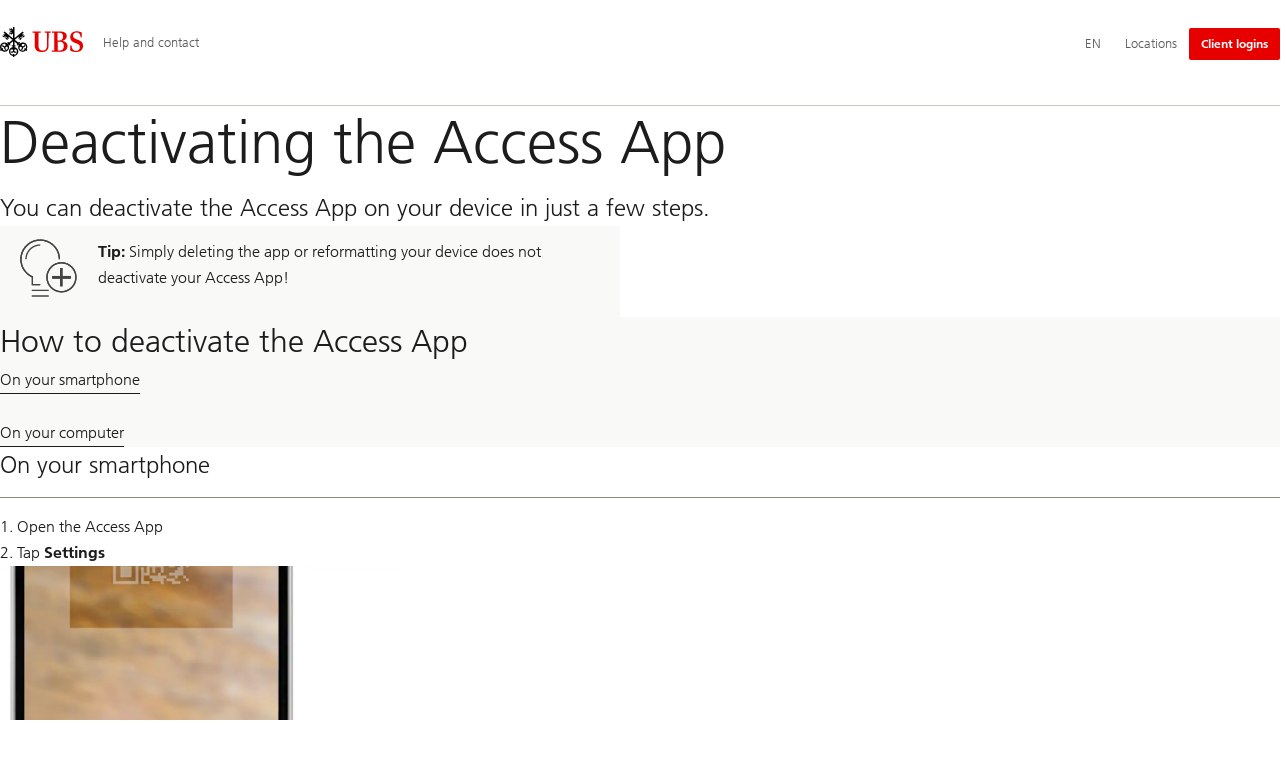

--- FILE ---
content_type: text/html;charset=utf-8
request_url: https://www.ubs.com/ch/en/help/e-banking/deactivating-the-access-app.html
body_size: 17427
content:


<!DOCTYPE HTML><html lang="en" dir="ltr" class="no-js"><head><meta charset="UTF-8"/><meta name="UBSProbing" content="---"/><title>Deactivating the Access App | UBS Switzerland</title><meta name="description" content="You can deactivate the Access App on your device in just a few steps."/><meta name="template" content="content"/><meta name="viewport" id="viewport" content="width=device-width,initial-scale=1.0"/><meta property="og:title" content="Deactivating the Access App"/><meta property="og:site_name" content="Help and contact"/><meta property="og:image" content="https://www.ubs.com/ch/en/help/e-banking/deactivating-the-access-app/_jcr_content/root/pagehead/opengraphimage.coreimg.jpg/42813741/three-keys.jpg"/><meta property="og:image:secure_url" content="https://www.ubs.com/ch/en/help/e-banking/deactivating-the-access-app/_jcr_content/root/pagehead/opengraphimage.coreimg.jpg/42813741/three-keys.jpg"/><meta property="og:type" content="website"/><meta property="og:description" content="Answers for frequently asked questions and guides"/><meta property="og:url" content="https://www.ubs.com/ch/en/help/e-banking/deactivating-the-access-app.html"/><meta name="twitter:site" content="@UBS"/><link rel="manifest" href="/ch/en/help/e-banking/deactivating-the-access-app.smartappmanifest.xjson"/><script type="application/ld+json">
    {"@context":"https://schema.org","@type":"BreadcrumbList","itemListElement":[{"@type":"ListItem","position":1,"item":{"@id":"https://www.ubs.com/ch/en.html","name":"Switzerland"}}]}

</script><script type="application/ld+json">
    {"@context":"https://schema.org","type":"Website","name":"deactivating-the-access-app","headline":"Deactivating the Access App","description":"You can deactivate the Access App on your device in just a few steps.","url":"https://www.ubs.com/ch/en/help/e-banking/deactivating-the-access-app.html","image":{"type":"ImageObject","width":1279,"height":744,"url":"https://www.ubs.com/ch/en/help/e-banking/deactivating-the-access-app/_jcr_content/root/pagehead/mainimage.img.jpg"},"datePublished":"2025-04-17T17:34:40.308+02:00","dateModified":"2025-04-17T17:34:32.215+02:00","mainEntityOfPage":"https://www.ubs.com/ch/en/help/e-banking/deactivating-the-access-app.html","author":{"type":"Organization","name":"UBS"},"publisher":{"type":"Organization","name":"UBS","url":"https://www.ubs.com/","logo":{"type":"ImageObject","width":127,"height":46,"url":"https://www.ubs.com/etc/designs/fit/img/UBS_Logo_Semibold.svg"}}}

</script><link rel="canonical" href="https://www.ubs.com/ch/en/help/e-banking/deactivating-the-access-app.html"/><script>
        document.documentElement.classList.replace('no-js', 'js');
    </script><script>
    window.digitalData = {
        pageInstanceID: 'prod.publish\/content\/sites\/ch\/en\/help\/e\u002Dbanking\/deactivating\u002Dthe\u002Daccess\u002Dapp',
        page: {
            pageInfo: {
                pageID: '',
                language: 'en',
                geoRegion: 'ch',
                AEMbuild: '11.53.9',
                breadCrumbs: ["Switzerland"],
            },
            category: {
                pageType: 'ubs\/fit\/components\/pages\/content\/v3\/content',
            },
            attributes: {
                pageLoadStart: Date.now().toString(),
                contentID: '1de2cb67\u002D2edc\u002D43a9\u002D81c4\u002D812356770ae0',
                businessDivision: 'ubs.switzerland',
                contentTitle: 'Deactivating the Access App | UBS Switzerland',
                pageCountry: 'ch',
                pagePath: '\/content\/sites\/ch\/en\/help\/e\u002Dbanking\/deactivating\u002Dthe\u002Daccess\u002Dapp',
                bulkredirectlink: new URL(location.href).searchParams.get('bulkredirectlink'),
                errorPage: '',
                deviceRendition: 'default',
                contentType: '\/conf\/ubs\/settings\/wcm\/templates\/content',
                newsPath: '',
                articlePath: '',
                displayDate: '',
                pageDirectory: '\/help\/e\u002Dbanking\/deactivating\u002Dthe\u002Daccess\u002Dapp',
                tags: 'Instructions,E\u002DBanking,UX\u002DRedesign,Digital Banking,Private Clients,Education,Online Help And Support,Feedback,Switzerland',
                enableTarget: 'false',
                trackAdForm: true,
                trackDecibel: !![
    
                        true,
    
    ][0],
    serverTime: 'Friday, 26-Dec-2025 02:49:28 GMT'
            },
        },
        event: [],
        user: {
            profile: {
                attributes: {
                    userAgent: navigator.userAgent,
                    loginStatus: '',
                    geolocationCountry: 'US',
                    geolocationState: 'OH',
                    geolocationCity: 'COLUMBUS',
                },
            },
        },
        version: '1.0',
        config: {
            trackingServer: 'www.ubs.com'
        },
    };
</script><script>
        window.cookie_management_geoCountry = digitalData?.user?.profile?.attributes?.geolocationCountry;
        window.cookie_management_geoState = digitalData?.user?.profile?.attributes?.geolocationState;
    </script><script class="privacysettings-package-script">
        window.cookie_management_isBot = false;
        </script><script class="privacysettings-package-script">
    {
        // Variables set to define the behavior of the component
        window.cookie_management_prefix = "ubs_cookie_settings_";
        window.cookie_management_ver = "2.0.4";
        window.cookie_lifetime_optedIn = "15768000";
        window.cookie_lifetime_optedOut = "7884000";
        window.cookie_management_tracking_pixel_url = "https:\/\/secure.ubs.com\/etc\/designs\/fit\/img\/blank.gif";
        window.cookie_management_lightCountries = ['TR','AF','AG','AL','BJ','BS','CD','CR','EG','ID','IL','JO','MX','YE','SG','TW','HK','CK','FJ','KN','MK','NI','RE','ST','TZ','ZW','BL','CL','FK','HM','KP','ML','RS','SV','UA','BM','CM','FM','HN','KR','MM','NP','RU','SX','UG','AI','BN','HT','KW','MN','NR','RW','SY','UM','BO','CO','GA','KY','MO','NU','SA','SZ','AM','BQ','GD','KZ','MP','NZ','SB','TC','UY','AO','CU','GE','IM','LA','MQ','OM','SC','TD','UZ','AQ','CV','IN','LB','MR','PA','SD','VA','AR','BT','CW','GH','IO','LC','MS','PE','TG','VC','AS','BV','CX','GI','IQ','LI','MU','TH','VE','AU','BW','DJ','GL','IR','LK','MV','PG','SH','TJ','VG','AW','BY','DM','GM','IS','LR','MW','PH','TK','VI','AX','BZ','DO','GN','JM','LS','PK','SJ','TL','VN','AZ','DZ','GP','LY','MY','PM','TM','VU','BA','CC','EC','GQ','MA','MZ','PN','SL','TN','WF','BB','GS','KE','MD','NA','PR','SM','TO','WS','BD','CF','GT','KG','ME','NC','PS','SN','BF','CG','EH','GU','KH','NE','PW','SO','TT','YT','BH','ER','GW','KI','MG','NF','PY','SR','TV','ZA','BI','CI','ET','GY','KM','MH','NG','QA','SS','ZM','AE','JP','US'];
        window.cookie_management_strictCountries = ['GG','GB','AT','BE','BG','CY','CZ','DE','DK','EE','ES','FI','FR','GR','HR','HU','IE','IT','LT','LU','MT','NL','PL','PT','RO','SE','SI','SK','JE','MC','LV','BR','CN','NO','FO','GF','TF','PF','CA','MF','CH','UK','FX','PP'];
        window.cookie_management_lightStates = [''];
        window.cookie_management_strictStates = [''];

        // Constants
        window.cookie_management_privacy_policies = {
            none: '',
            light: 'LIGHT',
            twoStepVariation: 'TWO_STEP_VARIATION'
        };

        window.cookie_management_permissions_map = {
            functional: 1,
            thirdParty: 4,
            userPreferences: 2,
            analytics: 3,
            generalFunctional: 0,
        };

        window.cookie_management_default_permission_values = {
            [window.cookie_management_permissions_map.generalFunctional]: true,
            [window.cookie_management_permissions_map.functional]: true,
            [window.cookie_management_permissions_map.userPreferences]: false,
            [window.cookie_management_permissions_map.analytics]: false,
            [window.cookie_management_permissions_map.thirdParty]: false
        };

        const useStateLocation = false;
        const {
            cookie_management_geoState,
            cookie_management_geoCountry,
            cookie_management_strictStates,
            cookie_management_lightStates,
            cookie_management_strictCountries,
            cookie_management_lightCountries
            } = window;

        // Utility functions
        const siteCountryFromUrl = window.location.pathname.split('/')?.[1]?.toUpperCase(); // only works in publish
        const isCountryInList = (list) => list.includes(cookie_management_geoCountry) || list.includes(siteCountryFromUrl);

        // Computed variables
        window.cookie_management_privacy_settings_cookie_name =
            '' + cookie_management_prefix + cookie_management_ver;

        const useStateBased = !!(useStateLocation && cookie_management_geoState && (cookie_management_strictStates?.length || cookie_management_lightStates?.length));

        const isStrictPolicy =
            (useStateBased && cookie_management_strictStates.includes(cookie_management_geoState)) ||
            (useStateBased && cookie_management_strictCountries.includes(siteCountryFromUrl)) ||
            (cookie_management_geoCountry && isCountryInList(cookie_management_strictCountries));

        const isLightPolicy =
            (useStateBased && cookie_management_lightStates.includes(cookie_management_geoState)) ||
            (cookie_management_geoCountry && isCountryInList(cookie_management_lightCountries));

        window.cookie_management_is_strict_policy = isStrictPolicy;
        window.cookie_management_is_light_policy = !isStrictPolicy && isLightPolicy;
        window.cookie_management_is_none_policy = !!(
            cookie_management_geoCountry
            && !isStrictPolicy
            && !isLightPolicy
        );
    }
    </script><script>
        window.cookie_management_privacySettingsDialogUrl = "\/global\/en\/privacy\u002Dsettings.lightbox.privacysettingslightbox.page_head.onlycontent.html";
        window.cookie_management_privacySettingsBannerUrl = "\/global\/en\/privacy\u002Dsettings.privacysettingsbanner.onlycontent.html";
    </script><script class="privacysettings-package-script">
        if (window.cookie_management_is_strict_policy) {
            window.cookie_management_privacyPolicy = window.cookie_management_privacy_policies.twoStepVariation;
        } else if (window.cookie_management_is_light_policy) {
            window.cookie_management_privacyPolicy = window.cookie_management_privacy_policies.light;
        } else if (window.cookie_management_is_none_policy) {
            window.cookie_management_privacyPolicy = window.cookie_management_privacy_policies.none;
        }
    </script><script class="privacysettings-package-script">
        if (typeof window.cookie_management_privacyPolicy === 'undefined') {
            window.cookie_management_is_strict_policy = true;
            window.cookie_management_privacyPolicy = window.cookie_management_privacy_policies.twoStepVariation;
        }
    </script><script>
        window.cookie_management_suppress = false;
    </script><script class="privacysettings-package-script">
        window.cookie_management_getPrivacySettings=()=>{const e=window.cookie_management_permissions_map,i=(e=>{const i=("; "+document.cookie).split("; "+e+"=");if(i.length>=2)return i.pop().split(";").shift()})(window.cookie_management_privacy_settings_cookie_name),n={thirdParty:!1,tracking:!1,userPreference:!1,functional:!0};return i?(n.thirdParty=i.includes(e.thirdParty),n.tracking=i.includes(e.analytics),n.userPreference=i.includes(e.userPreferences)):!1===window.cookie_management_is_strict_policy&&(n.thirdParty=!0,n.tracking=!0,n.userPreference=!0),n};
    </script><script>
        window.launch_library_src = "//assets.adobedtm.com/87f37070a3c7/874afce1f0f7/launch\u002D6f3222d0ac97.min.js";
        window.adobe_analytics_enabled = "true";
    </script><noscript id="trackingModulesSrc"><script src="/etc/designs/fit/includes/tracking_launch_modules.min.ACSHASHe84b8e3da3ef537b1170fc38d5ab1f9c.js" null></script></noscript><script src="/etc/designs/fit/includes/tracking_launch_main.min.ACSHASHe74c84c661f1a531d2ae22f7e83b4133.js" async></script><link rel="stylesheet" href="/etc/designs/fit/includes/css/responsive_v2/publish/legacy_clientlibs/legacy_commons.min.ACSHASH81d00eec2b6292953b72d4cc3104db80.css" type="text/css"><link rel="stylesheet" href="/etc/designs/fit/includes/css/components/sectionheader/publish.min.ACSHASHd4f9464fe134f3f7292aaf56a23f6634.css" type="text/css"><link rel="stylesheet" href="/etc/designs/fit/includes/css/components/privacysettingsdialog/publish.min.ACSHASH0235ddd9c5c370cf4868c3dc3b983137.css" type="text/css"><link rel="preload" as="font" href="/etc/designs/fit/css/type/FrutigerforUBSWeb-Lt.202008181632.woff2" type="font/woff2" crossorigin="anonymous"/><link rel="preload" as="font" href="/etc/designs/fit/css/type/FrutigerforUBSWeb-Md.202008181632.woff2" type="font/woff2" crossorigin="anonymous"/><link rel="preload" as="font" href="/etc/designs/fit/css/type/UBS-Desktop-Responsive-Icons.202109031523.woff2" type="font/woff2" crossorigin="anonymous"/><script src="/etc/designs/fit/includes/js/components/privacysettings/publish.min.ACSHASH8276a0ab32a6acc7c5c8ca3f34dcc83e.js" defer></script><script src="/etc/designs/fit/includes/js/common/js/loader.min.ACSHASH875bac8a4934814207400e56ba496fbd.js" defer></script><script src="/etc/designs/fit/includes/js/common/js/vendors/vendors.default.min.ACSHASH210d6ffc0c5f247a49089dcfd649f621.js" defer></script><script src="/etc/designs/fit/includes/js/common/js/utils.min.ACSHASHcd0ec7677b38715aef1152790d76653f.js" defer></script><script src="/etc/designs/fit/includes/js/common/js/lightbox.min.ACSHASHb2c267a88780684c04f9bfc6c5a4ddfe.js" defer></script><script src="/etc/designs/fit/includes/js/responsive_v2/publish/js/main.min.ACSHASHdcef95f94d7e4595d153c73e5a20178d.js" defer></script><script src="/etc/designs/fit/includes/shared_assets/clientlibs/jquery.min.ACSHASH2c872dbe60f4ba70fb85356113d8b35e.js" defer></script><script src="/etc/designs/fit/includes/shared_assets/clientlibs/jquery_migrate.min.ACSHASHfad78486d895a1cb63d4d7259ddcbef8.js" defer></script><script src="/etc/designs/fit/includes/shared_assets/clientlibs/jquery_ui.min.ACSHASH78e7f9ce5bb8fccbc3073da0bafe5329.js" defer></script><script src="/etc/designs/fit/includes/shared_assets/clientlibs/legacy_base_utils.min.ACSHASH57c7a2347bd5b07a747594a244b113fc.js" defer></script><script src="/etc/designs/fit/includes/js/responsive_v2/publish/legacy_clientlibs/legacy_commons.min.ACSHASH0a22a7a392cc376c342e332bf7c1e260.js" defer></script><script src="/etc/designs/fit/includes/js/responsive_v2/publish/legacy_clientlibs/legacy_utils.min.ACSHASHe3350425e032965428b0a3fb9e8f3cae.js" defer></script><script src="/etc/designs/fit/includes/js/responsive_v2/publish/legacy_clientlibs/legacy_modules.min.ACSHASH05dcc1cbf90722ac0c0d196e19024e0e.js" defer></script><script src="/etc/designs/fit/includes/js/responsive_v2/publish/legacy_clientlibs/legacy_config.min.ACSHASH6182c0051bf2b7a3d70d06032c3a9a0c.js" defer></script><script src="/etc/designs/fit/includes/shared_assets/clientlibs/legacy_base.min.ACSHASH1df1b6bc8e711573203c451b8f5f51bf.js" defer></script><script type="text/javascript">
            if ( !window.CQ_Analytics ) {
                window.CQ_Analytics = {};
            }
            if ( !CQ_Analytics.TestTarget ) {
                CQ_Analytics.TestTarget = {};
            }
            CQ_Analytics.TestTarget.clientCode = 'ubsag';
            CQ_Analytics.TestTarget.currentPagePath = '\/content\/sites\/ch\/en\/help\/e\u002Dbanking\/deactivating\u002Dthe\u002Daccess\u002Dapp';
        </script><script src="/etc.clientlibs/cq/testandtarget/clientlibs/testandtarget/parameters.min.ACSHASH775c9eb7ff4c48025fbe3d707bcf5f55.js"></script><script src="/etc.clientlibs/clientlibs/granite/jquery.min.ACSHASH3e24d4d067ac58228b5004abb50344ef.js"></script><script src="/etc.clientlibs/cq/personalization/clientlib/personalization/integrations/commons.min.ACSHASH3d73584ddfdcb853a3a5d76cd1da5be0.js"></script><script src="/etc.clientlibs/cq/testandtarget/clientlibs/testandtarget/atjs-integration.min.ACSHASHfc8ef6447fa888623aca974c48fc1b35.js"></script><link rel="icon" sizes="192x192" href="https://www.ubs.com/etc/designs/fit/img/favicons/icon-192x192.png"/><link rel="apple-touch-icon" sizes="180x180" href="https://www.ubs.com/etc/designs/fit/img/favicons/apple-touch-icon-180x180.png"/><link rel="apple-touch-icon" sizes="167x167" href="https://www.ubs.com/etc/designs/fit/img/favicons/apple-touch-icon-167x167.png"/><link rel="apple-touch-icon" sizes="152x152" href="https://www.ubs.com/etc/designs/fit/img/favicons/apple-touch-icon-152x152.png"/><link rel="apple-touch-icon" sizes="120x120" href="https://www.ubs.com/etc/designs/fit/img/favicons/apple-touch-icon-120x120.png"/><link rel="”apple-touch-icon-precomposed”" sizes="180x180" href="https://www.ubs.com/etc/designs/fit/img/favicons/apple-touch-icon-180x180.png"/><link rel="shortcut icon" href="https://www.ubs.com/etc/designs/fit/img/favicons/icon-192x192.png"/><meta name="msapplication-square310x310logo" content="https://www.ubs.com/etc/designs/fit/img/favicons/icon-310x310.png"/><meta name="msapplication-wide310x150logo" content="https://www.ubs.com/etc/designs/fit/img/favicons/icon-310x150.png"/><meta name="msapplication-square150x150logo" content="https://www.ubs.com/etc/designs/fit/img/favicons/icon-150x150.png"/><meta name="msapplication-square70x70logo" content="https://www.ubs.com/etc/designs/fit/img/favicons/icon-70x70.png"/></head><body class="content basepage page basicpage" data-nn-params-tracking="{&#39;options&#39;:{&#39;module&#39;:{&#39;scroll&#39;:{&#39;delay&#39;: 20000 }}}}" data-cmp-link-accessibility-enabled data-cmp-link-accessibility-text="opens in a new tab"><img class="is-hidden" alt="" src="https://secure.ubs.com/etc/designs/fit/img/blank.gif"/><div id="doc" class="grid-doc "><div class="container grid-doc"><div class="container__base"><div class="container__content"><div class="primaryheader"><link rel="stylesheet" href="/etc/designs/fit/includes/css/components/primaryheader/publish.min.ACSHASHb5f5956eee14711167423bc337b6b98a.css" type="text/css"><script src="/etc/designs/fit/includes/js/components/primaryheader/publish.min.ACSHASH8509f144eb23d45621921263f8a7ce2c.js" defer></script><script src="/etc/designs/fit/includes/js/components/primaryheader/sitetitle/publish.min.ACSHASHab31b23a58c661eaf8ba1c3fbc2a0c39.js" defer></script><script src="/etc/designs/fit/includes/js/components/primaryheader/mobilenavigation/publish.min.ACSHASH105832a82ef347abd0a0fb2e4cd238ea.js" defer></script><header data-nc="PrimaryHeader" data-tracking-area="header" class="primaryheader__base "><div class="skiplinks__base"><h2 class="is-visuallyHidden">
            Skip Links
        </h2><a class="skiplinks__link is-focusable" accesskey="1" href="#main">
            Content Area
        </a><a class="skiplinks__link is-focusable" accesskey="2" href="#mainnavigation">
            Main Navigation
        </a></div><script src="/etc/designs/fit/includes/js/components/alertribbon/publish.min.ACSHASHe35f58cc32fd2351fb449534382d06e0.js" defer></script><link rel="stylesheet" href="/etc/designs/fit/includes/css/components/alertribbon/publish.min.ACSHASH2a32902cfaddfca7de5617115f051678.css" type="text/css"><div class="overlay__backdrop is-hidden"></div><div class="primaryheader__mainWrapper maxWidth-container"><button class="primaryheader__stickyButton" tabindex="-1" aria-hidden="true"></button><section class="primaryheader__itemsWrapper primaryheader__itemsWrapper--siteTitle sitetitle__base" data-nc="SiteTitle"><div class="logo"><a class="sitetitle__logo js-header-logo" href="/ch/en.html" data-nc="HeaderLogo" data-nc-params-headerlogo='{"options": {
        "emptyLogoLink": true
     }}' data-tracking-element="logo"><figure class="sitetitle__logoWrapper"><img class="sitetitle__logoImg sitetitle__logoImg--default" alt="UBS logo, to home page" src="/etc/designs/fit/img/UBS_Logo_Semibold.svg"/></figure></a><script src="/etc/designs/fit/includes/js/components/logo/publish.min.ACSHASH4937504672b0eab9f1db702ad70faf39.js" defer></script></div><div class="sitetitle"><div class="sitetitle__titleWrapper sitetitle__item"><a class="sitetitle__link" href="/ch/en/help.html" title="Help and contact"><span class="sitetitle__text">Help and contact</span></a></div></div></section><section class="primaryheader__itemsWrapper primaryheader__itemsWrapper--metaNavigation"><div class="metanavigation"><script src="/etc/designs/fit/includes/js/components/primaryheader/metanavigation/publish.min.ACSHASHd96559a6789cd9bca0e1c1ab7b8a7763.js" defer></script><nav class="metanavigation__base metanavigation__base--loading" aria-label="Meta Navigation" data-nc="MetaNavigation"><h2 class="is-visuallyHidden">Meta Navigation</h2><ul class="metanavigation__list metanavigation__list--firstLevel"><li class="metanavigation__item metanavigation__item--language"><button type="button" class="metanavigation__link metanavigation__link--heading primaryheader__visibility--desktop" data-nn-id="metaNavigationLanguage" aria-expanded="false" aria-haspopup="true"><span>EN</span></button><div class="primaryheader__content"><ul class="metanavigation__list metanavigation__list--horizontal metanavigation__list--secondLevel"><li><a href="/ch/en/help/e-banking/deactivating-the-access-app.html" aria-label="Select your language, English" class="link-v1__base link-v1__base--active  " aria-current="page" hreflang="EN" lang="EN"><span class="link-v1__text">English</span></a></li><li><a href="/ch/de/help/e-banking/deactivating-the-access-app.html" aria-label="Select your language, Deutsch" class="link-v1__base   " hreflang="DE" lang="DE"><span class="link-v1__text">Deutsch</span></a></li><li><a href="/ch/fr/help/e-banking/deactivating-the-access-app.html" aria-label="Select your language, Français" class="link-v1__base   " hreflang="FR" lang="FR"><span class="link-v1__text">Français</span></a></li><li><a href="/ch/it/help/e-banking/deactivating-the-access-app.html" aria-label="Select your language, Italiano" class="link-v1__base   " hreflang="IT" lang="IT"><span class="link-v1__text">Italiano</span></a></li></ul></div></li><li class="metanavigation__item metanavigation__item--locations"><a class="metanavigation__link metanavigation__link--heading" href="https://www.ubs.com/locations.html"><span>Locations</span></a></li></ul><ul class="metanavigation__list metanavigation__list--firstLevel"><li class="accountmenu metanavigation__item metanavigation__item--login"><button data-validate="false" class="actionbtn__link svgicon--hoverTrigger actionbtn--color-red metanavigation__button metanavigation__button--js primaryheader__visibility--desktop" data-nn-id="login" aria-haspopup="true" aria-expanded="false"><span class="actionbtn__title">Client logins</span></button><a href="/ch/en/services/private/logins.html" class="actionbtn__link svgicon--hoverTrigger actionbtn--color-red metanavigation__button metanavigation__button--no-js primaryheader__visibility--desktop"><span class="actionbtn__title">Client logins</span></a><div class="primaryheader__content primaryheader__visibility--desktop"><section class="metanavigation__list metanavigation__list--secondLevel"><h3 class="primaryheader__title primaryheader__title--small">Choose your login</h3><section class="metanavigation__listWrapper"><h4 class="title-v2__base "><span class="title-v2__text">UBS Individuals</span></h4><ul class="metanavigation__list metanavigation__list--thirdLevel"><li><a href="https://ebanking-ch.ubs.com/workbench/WorkbenchOpenAction.do?login&locale=en-CH" class="link-v1__base   "><span class="link-v1__text">UBS E-Banking Switzerland</span></a></li><li><a href="https://safe-ch.ubs.com/app/H36/init?login&locale=en-US" class="link-v1__base   "><span class="link-v1__text">UBS Safe</span></a></li><li><a href="https://quotes-global.ubs.com/go/?login&locale=en-US" class="link-v1__base   "><span class="link-v1__text">UBS Quotes</span></a></li></ul><h4 class="title-v2__base "><span class="title-v2__text">UBS Corporate &amp; Institutions</span></h4><ul class="metanavigation__list metanavigation__list--thirdLevel"><li><a href="https://ebanking-ch1.ubs.com/workbench/Index.do?login&locale=en-US" class="link-v1__base   "><span class="link-v1__text">UBS E-Banking and online services Switzerland</span></a></li><li><a href="https://connect-ch.ubs.com/workbench/WorkbenchOpenAction.do?login&locale=en-US" class="link-v1__base   "><span class="link-v1__text">UBS Connect</span></a></li><li><a href="https://asset-wizard.ubs.com/" class="link-v1__base   "><span class="link-v1__text">UBS Asset Wizard</span></a></li><li><a href="/global/en/collections/keylink.html" class="link-v1__base   "><span class="link-v1__text">UBS KeyLink</span></a></li></ul><h4 class="title-v2__base "><span class="title-v2__text">Credit Suisse Individuals</span></h4><ul class="metanavigation__list metanavigation__list--thirdLevel"><li><a href="https://direct.credit-suisse.com/dn/c/cls/auth?language=en" class="link-v1__base   "><span class="link-v1__text">Online Banking for Private Clients</span></a></li><li><a href="https://rewards.credit-suisse.com/cs/rewards/p/d/#" class="link-v1__base   "><span class="link-v1__text">Bonviva Rewards Shop</span></a></li><li><a href="https://direct.credit-suisse.com/dn/c/cls/auth?language=en" class="link-v1__base   "><span class="link-v1__text">my Solutions (Cross asset trading)</span></a></li></ul><h4 class="title-v2__base "><span class="title-v2__text">Credit Suisse Corporate &amp; Institutions</span></h4><ul class="metanavigation__list metanavigation__list--thirdLevel"><li><a href="https://direct.credit-suisse.com/dn/c/cls/auth?language=en" class="link-v1__base   "><span class="link-v1__text">Online Banking for Corporates and Institutional Clients</span></a></li><li><a href="https://idp.credit-suisse.com/cs/eam/c/cls/samlauth?language=en" class="link-v1__base   "><span class="link-v1__text">Applications for Institutional Clients</span></a></li><li><a href="https://idp.credit-suisse.com/cs/eam/c/cls/samlauth?language=en" class="link-v1__base   "><span class="link-v1__text">my Solutions (Cross asset trading)</span></a></li></ul></section><a class="metanavigation__link metanavigation__link--simple" href="/ch/en/services/private/logins.html"><span>More logins</span></a></section></div><a class="metanavigation__link metanavigation__link--heading primaryheader__visibility--mobile svgicon--hoverTrigger" href="/ch/en/services/private/logins.html"><svg class="svgicon__base entericon__base svgicon__base--regular entericon__base--carbon metanavigation__linkIcon" viewBox="0 0 13 15" aria-hidden="true"><use href="/etc/designs/fit/includes/shared_assets/img/icons/definitions/enter.19062023.svg#svgIconEnter"/></svg><span class="metanavigation__linkText">Client logins</span></a></li></ul></nav></div></section><section class="primaryheader__itemsWrapper primaryheader__itemsWrapper--mainNavigation"><script src="/etc/designs/fit/includes/js/components/primaryheader/mainnavigation/publish.min.ACSHASH546941dcdfaa9b9b5ae5ae9b1f3b6d3d.js" defer></script><nav id="mainnavigation" class="mainnavigation__base
            mainnavigation__base--horizontal
            
            mainnavigation__base--loading" data-tracking-area="menu" role="navigation" data-nc="MainNavigation" data-nc-params-MainNavigation='{
        "options": {
            "navigationStyle": "horizontal"
        },
        "translations": {
            "closeMenu": "Close the menu",
            "moreLabel": "More"
        }
     }'><h2 class="is-visuallyHidden" id="mainnavigationtitle">
        Main Navigation
    </h2><ul class="mainnavigation__list
               mainnavigation__list--firstLevel
               
               "><li class="mainnavigation__item"><a class="mainnavigation__link
              
              " href="/ch/en/help/my-data.html"><span>My details</span></a></li><li class="mainnavigation__item"><a class="mainnavigation__link
              mainnavigation__link--active
              " aria-current="true" aria-expanded="true" href="/ch/en/help/e-banking.html"><span>E-Banking</span></a></li><li class="mainnavigation__item"><a class="mainnavigation__link
              
              primaryheader__visibility--desktop" href="/ch/en/help/mobile-banking.html"><span>Mobile Banking</span></a><button class="mainnavigation__button primaryheader__visibility--mobile " data-nn-id="mainNavigationFirstLevel-2" aria-expanded="false" aria-haspopup="true"><span>Mobile Banking</span><svg class="svgicon__base arrowicon__base svgicon__base--medium arrowicon__animation--dropdown" viewBox="0 0 32 32" aria-hidden="true"><use href="/etc/designs/fit/includes/shared_assets/img/icons/definitions/arrow-24.13112024.svg#svgIconArrowChevron" class="arrowicon__chevron"/><use href="/etc/designs/fit/includes/shared_assets/img/icons/definitions/arrow-24.13112024.svg#svgIconArrowLine" class="arrowicon__line"/></svg></button><div class="primaryheader__content"><div class="mainnavigation__overview primaryheader__visibility--mobile"><a href="/ch/en/help/mobile-banking.html" class="link-v1__base   "><span class="link-v1__text">Visit overview</span></a></div><ul class="mainnavigation__list
               
               mainnavigation__list--secondLevel
               "><li class="mainnavigation__item"><a class="mainnavigation__link
              
              " href="/ch/en/help/mobile-banking/key4-insights-faq.html"><span>UBS key4 insights</span></a></li></ul></div></li><li class="mainnavigation__item"><a class="mainnavigation__link
              
              " href="/ch/en/help/creditcard.html"><span>Credit card / Prepaid card</span></a></li><li class="mainnavigation__item"><a class="mainnavigation__link
              
              " href="/ch/en/help/debitcard.html"><span>Debit cards</span></a></li><li class="mainnavigation__item"><a class="mainnavigation__link
              
              " href="/ch/en/help/account.html"><span>Accounts</span></a></li><li class="mainnavigation__item"><a class="mainnavigation__link
              
              " href="/ch/en/help/payments.html"><span>Payments</span></a></li><li class="mainnavigation__item"><a class="mainnavigation__link
              
              " href="/ch/en/help/twint.html"><span>UBS TWINT</span></a></li><li class="mainnavigation__item"><a class="mainnavigation__link
              
              " href="/ch/en/help/keyclub.html"><span>KeyClub</span></a></li><li class="mainnavigation__item"><a class="mainnavigation__link
              
              " href="/ch/en/help/pension.html"><span>Pension</span></a></li><li class="mainnavigation__item"><a class="mainnavigation__link
              
              " href="/ch/en/help/mortgages.html"><span>Mortgages</span></a></li><li class="mainnavigation__item"><a class="mainnavigation__link
              
              " href="/ch/en/help/key4.html"><span>UBS key4</span></a></li><li class="mainnavigation__item"><a class="mainnavigation__link
              
              " href="/ch/en/help/key4-business.html"><span>UBS key4 business</span></a></li><li class="mainnavigation__item"><a class="mainnavigation__link
              
              " href="/ch/en/help/ubs-manage.html"><span>UBS Manage</span></a></li></ul></nav></section><section class="primaryheader__itemsWrapper primaryheader__itemsWrapper--headerActions"><div class="burgermenu__base mobilenavigation__base" data-nc="MobileNavigation" data-nc-params-MobileNavigation="{
                    &#34;translations&#34;: {
                        &#34;closeMenu&#34;: &#34;Close the menu&#34;
                    }
                 }"><button class="burgermenu__button svgicon--hoverTrigger" data-nn-id="burgerMenu" aria-expanded="false" aria-haspopup="true"><span class="is-visuallyHidden">Open the menu</span><svg class="svgicon__base burgermenuicon__base svgicon__base--medium burgermenuicon__base--carbon burgermenu__buttonIcon" viewbox="0 0 24 24" aria-hidden="true"><use href="/etc/designs/fit/includes/shared_assets/img/icons/definitions/burgermenu.14062023.svg#svgIconBurger"/></svg><svg class="svgicon__base closeicon__base svgicon__base--small closeicon__base--carbon is-hidden burgermenu__closeButtonIcon" viewbox="0 0 22 22" aria-hidden="true"><use href="/etc/designs/fit/includes/shared_assets/img/icons/definitions/close.03102022.svg#svgIconClose"/></svg></button><div class="primaryheader__content"></div></div></section></div></header></div><div class="default pageheadregular basecomponent"><link rel="stylesheet" href="/etc/designs/fit/includes/css/components/pageheadline/publish.min.ACSHASHd9a7459a37945b573aa58d813a145246.css" type="text/css"><header id="pagehead-id" class="basecomponent pageheadline__base pageheadline__base--regular maxWidth-container
                       
                       
                       "><div class="pageheadline__flexwrapcolumns grid-container"><div class="pageheadline__wrapper
            pageheadline__wrapper--noImpulseLine"><hgroup><h1 class="pageheadline__hl
                   pageheadline__hl--large
                   ">
                Deactivating the Access App
            </h1></hgroup><p class="pageheadline__info">
            You can deactivate the Access App on your device in just a few steps.

        </p></div></div></header></div><div class="contentarea grid-container"><main role="main" id="main" class="contentarea__main contentarea__content
                 grid-main 
                 grid-content
                 js-content-main
                 maxWidth-container" tabindex="-1"><div class="container container--topLevel"><div class="container__base"><div class="container__content"><div class="section section--spacingAbove gridcontrol3 gridcontrol3--topLevel keyline-default section--spacingAbove-none"><div class="gridcontrol3__base gridcontrol3__base--lt5
            gridcontrol3__content
            " id="toplevelgrid_copy_co_cd3a5eaf94"><div class="gridcontrol3__row grid-row"><div class="container container--stackedContent gridcontainer gridcontainer--gap-medium gridcontrol3__cell"><div class="container__base"><div class="container__content"><div data-nc="GridContext" class="basecomponent basecomponent__base textimage textimage__base textimagegridcontext__context--extra-narrow" data-gridcontext-name="textimagegridcontext"><div class="highlighting__base highlighting__base--bg1 " id="textimage-2068777146" style="--imagecomponent-width: 10%"><figure class="image__base image__base--icon image__textimage left  image__base--left "><img class="image__img image__img--lazy" src="/content/dam/wcms/icons/icons-as-images/ideas-new.svg" alt loading="lazy"/></figure><div class="textimage__richtext richtext__base  textimage__richtext--noWrap"><p><strong>Tip: </strong>Simply deleting the app or reformatting your device does not deactivate your Access App!<br /></p></div></div></div></div></div></div><div class="container container--stackedContent gridcontainer gridcontainer--gap-medium gridcontrol3__cell"><div class="container__base"><div class="container__content"></div></div></div></div></div></div><div class="section section--spacingAbove gridcontrol3 gridcontrol3--topLevel keyline-default gridcontrol3--bg1 gridcontrol3--hasBg section--fullbleed section--constrained section--spacingAbove-none"><div class="gridcontrol3__base gridcontrol3__base--lt1
            gridcontrol3__content
            " id="toplevelgrid_90f49289a4"><div class="gridcontrol3__row grid-row"><div class="container container--stackedContent gridcontainer gridcontainer--gap-medium gridcontrol3__cell"><div class="container__base"><div class="container__content"><div data-nc="GridContext" class="basecomponent basecomponent__base textimage textimage__base textimagegridcontext__context--extra-narrow" data-gridcontext-name="textimagegridcontext"><div class="highlighting__base highlighting__base--default " id="textimage-851742595" style="--imagecomponent-width: 100%"><h2 id="col1textimage-851742595" class="textimage__hl textimage__hl--large "><div class="textimage__title textimage__title--large"><p>How to deactivate the Access App</p></div></h2></div></div><div class="anchorlinks basecomponent basecomponent__base"><link rel="stylesheet" href="/etc/designs/fit/includes/css/components/anchorlinks/publish.min.ACSHASH8625adce1ceb75e4815ad2fc271544a7.css" type="text/css"><script src="/etc/designs/fit/includes/js/components/anchorlinks/publish.min.ACSHASH7bdb1db82d878d5d180b8f0f61bf23d8.js" defer></script><link rel="stylesheet" href="/etc/designs/fit/includes/css/components/newdropdownlight/publish.min.ACSHASH8b9fb6f515ea0b9e9b128fa0e3e3be64.css" type="text/css"><div class="anchorlinks__base anchorlinks__base--open anchorlinks__context--extra-narrow" data-nc="GridContext,AnchorLinks" data-gridcontext-name="anchortilegridcontext" data-nc-params-AnchorLinks='{
            "isDropdown": false
         }'><ul class="anchorlinks__list"><li class="anchorlinks__listItem"><a href="#smartphone" class="anchorlinks__link" aria-label="On your smartphone"><span class="anchorlinks__linkText">On your smartphone</span></a></li><li class="anchorlinks__listItem"><a href="#desktop" class="anchorlinks__link" aria-label="On your computer"><span class="anchorlinks__linkText">On your computer</span></a></li></ul></div></div></div></div></div></div></div></div><div class="section section--spacingAbove gridcontrol3 gridcontrol3--topLevel keyline-default section--spacingAbove-none"><div class="gridcontrol3__base gridcontrol3__base--lt1
            gridcontrol3__content
            " id="smartphone"><div class="gridcontrol3__row grid-row"><div class="container container--stackedContent gridcontainer gridcontainer--gap-medium gridcontrol3__cell"><div class="container__base"><div class="container__content"><div data-nc="GridContext" class="basecomponent basecomponent__base textimage textimage__base textimagegridcontext__context--extra-narrow" data-gridcontext-name="textimagegridcontext"><div class="highlighting__base highlighting__base--default " id="textimage-1150349322" style="--imagecomponent-width: 100%"><div class="textimage__richtext richtext__base  "><h3>On your smartphone</h3></div></div></div><div class="basecomponent horizontalline__base horizontalline"><link rel="stylesheet" href="/etc/designs/fit/includes/css/components/horizontalline/publish.min.ACSHASHf998ed758f25a9842206fd689da1bc4a.css" type="text/css"><hr class="horizontalline__hr horizontalline__hr--stone  horizontalline__hr--normal"/></div></div></div></div></div></div></div><div class="section section--spacingAbove gridcontrol3 gridcontrol3--topLevel keyline-default section--spacingAbove-none"><div class="gridcontrol3__base gridcontrol3__base--lt6
            gridcontrol3__content
            " id="toplevelgrid_1719122_d16c27857f"><div class="gridcontrol3__row grid-row"><div class="container container--stackedContent gridcontainer gridcontainer--gap-medium gridcontrol3__cell"><div class="container__base"><div class="container__content"><div class="section section--spacingAbove gridcontrol3 gridcontrol3--inner small"><div class="gridcontrol3__base gridcontrol3__base--lt5
            gridcontrol3__content
            " id="innergrid_1583148033_2b0c67f68e"><div class="gridcontrol3__row grid-row"><div class="container container--stackedContent gridcontainer gridcontainer--gap-medium gridcontrol3__cell"><div class="container__base"><div class="container__content"><div data-nc="GridContext" class="basecomponent basecomponent__base textimage textimage__base textimagegridcontext__context--extra-narrow" data-gridcontext-name="textimagegridcontext"><div class="highlighting__base highlighting__base--default " id="textimage-714610343" style="--imagecomponent-width: 5%"><div class="textimage__richtext richtext__base  textimage__richtext--noWrap"><p>1. Open the Access App<br /></p></div></div></div></div></div></div><div class="container container--stackedContent gridcontainer gridcontainer--gap-medium gridcontrol3__cell"><div class="container__base"><div class="container__content"></div></div></div></div></div></div><div class="section section--spacingAbove gridcontrol3 gridcontrol3--inner small"><div class="gridcontrol3__base gridcontrol3__base--lt5
            gridcontrol3__content
            " id="innergrid_5107d111eb"><div class="gridcontrol3__row grid-row"><div class="container container--stackedContent gridcontainer gridcontainer--gap-medium gridcontrol3__cell"><div class="container__base"><div class="container__content"><div data-nc="GridContext" class="basecomponent basecomponent__base textimage textimage__base textimagegridcontext__context--extra-narrow" data-gridcontext-name="textimagegridcontext"><div class="highlighting__base highlighting__base--default " id="textimage-1386074712" style="--imagecomponent-width: 5%"><div class="textimage__richtext richtext__base  textimage__richtext--noWrap"><p>2. Tap <strong>Settings</strong><br /></p></div></div></div><div data-nc="GridContext" class="basecomponent basecomponent__base textimage textimage__base textimagegridcontext__context--extra-narrow" data-gridcontext-name="textimagegridcontext"><div class="highlighting__base highlighting__base--default " id="textimage-325615716" style="--imagecomponent-width: 100%"><figure class="image__base
                image__textimage right  image__base--right image__textimage--fullWidth  
                
                image__base--emptyAlt" data-nc="LazyLoadingImage" style="--image-aspectratio-xl: 75%; --image-aspectratio-l: 75%; --image-aspectratio-m: 75%; --image-aspectratio-s: 75%; --image-aspectratio-xs: 75%;  "><div class="image__skeleton "><picture class="image__picture"><source srcset="/content/sites/ch/en/help/e-banking/deactivating-the-access-app/jcr:content/root/contentarea/mainpar/toplevelgrid_1719122/col_1/innergrid/col_1/textimage_copy_copy__865432986/image.580.png/1705417791280.png 580w, /content/sites/ch/en/help/e-banking/deactivating-the-access-app/jcr:content/root/contentarea/mainpar/toplevelgrid_1719122/col_1/innergrid/col_1/textimage_copy_copy__865432986/image.780.png/1705417791280.png 780w, /content/sites/ch/en/help/e-banking/deactivating-the-access-app/jcr:content/root/contentarea/mainpar/toplevelgrid_1719122/col_1/innergrid/col_1/textimage_copy_copy__865432986/image.1080.png/1705417791280.png 1080w, /content/sites/ch/en/help/e-banking/deactivating-the-access-app/jcr:content/root/contentarea/mainpar/toplevelgrid_1719122/col_1/innergrid/col_1/textimage_copy_copy__865432986/image.1280.png/1705417791280.png 1280w, /content/sites/ch/en/help/e-banking/deactivating-the-access-app/jcr:content/root/contentarea/mainpar/toplevelgrid_1719122/col_1/innergrid/col_1/textimage_copy_copy__865432986/image.1960.png/1705417791280.png 1960w, /content/sites/ch/en/help/e-banking/deactivating-the-access-app/jcr:content/root/contentarea/mainpar/toplevelgrid_1719122/col_1/innergrid/col_1/textimage_copy_copy__865432986/image.2646.png/1705417791280.png 2646w, /content/sites/ch/en/help/e-banking/deactivating-the-access-app/jcr:content/root/contentarea/mainpar/toplevelgrid_1719122/col_1/innergrid/col_1/textimage_copy_copy__865432986/image.3840.png/1705417791280.png 3840w" sizes="92vw"/><img class="image__img image__img--lazy" src="/ch/en/help/e-banking/deactivating-the-access-app/_jcr_content/root/contentarea/mainpar/toplevelgrid_1719122/col_1/innergrid/col_1/textimage_copy_copy__865432986/image.580.png/1705417791280.png" loading="lazy" alt/></picture></div></figure></div></div></div></div></div><div class="container container--stackedContent gridcontainer gridcontainer--gap-medium gridcontrol3__cell"><div class="container__base"><div class="container__content"></div></div></div></div></div></div><div class="section section--spacingAbove gridcontrol3 gridcontrol3--inner small"><div class="gridcontrol3__base gridcontrol3__base--lt5
            gridcontrol3__content
            " id="innergrid_17983174_e10f7c94cf"><div class="gridcontrol3__row grid-row"><div class="container container--stackedContent gridcontainer gridcontainer--gap-medium gridcontrol3__cell"><div class="container__base"><div class="container__content"><div data-nc="GridContext" class="basecomponent basecomponent__base textimage textimage__base textimagegridcontext__context--extra-narrow" data-gridcontext-name="textimagegridcontext"><div class="highlighting__base highlighting__base--default " id="textimage-1024780524" style="--imagecomponent-width: 5%"><div class="textimage__richtext richtext__base  textimage__richtext--noWrap"><p>3. Tap <strong>Add/Remove contract no</strong>.<br /></p></div></div></div><div data-nc="GridContext" class="basecomponent basecomponent__base textimage textimage__base textimagegridcontext__context--extra-narrow" data-gridcontext-name="textimagegridcontext"><div class="highlighting__base highlighting__base--default " id="textimage-5591558" style="--imagecomponent-width: 100%"><figure class="image__base
                image__textimage right  image__base--right image__textimage--fullWidth  
                
                image__base--emptyAlt" data-nc="LazyLoadingImage" style="--image-aspectratio-xl: 75%; --image-aspectratio-l: 75%; --image-aspectratio-m: 75%; --image-aspectratio-s: 75%; --image-aspectratio-xs: 75%;  "><div class="image__skeleton "><picture class="image__picture"><source srcset="/content/sites/ch/en/help/e-banking/deactivating-the-access-app/jcr:content/root/contentarea/mainpar/toplevelgrid_1719122/col_1/innergrid_17983174/col_1/textimage_copy_copy_604732742/image.580.png/1705417828259.png 580w, /content/sites/ch/en/help/e-banking/deactivating-the-access-app/jcr:content/root/contentarea/mainpar/toplevelgrid_1719122/col_1/innergrid_17983174/col_1/textimage_copy_copy_604732742/image.780.png/1705417828259.png 780w, /content/sites/ch/en/help/e-banking/deactivating-the-access-app/jcr:content/root/contentarea/mainpar/toplevelgrid_1719122/col_1/innergrid_17983174/col_1/textimage_copy_copy_604732742/image.1080.png/1705417828259.png 1080w, /content/sites/ch/en/help/e-banking/deactivating-the-access-app/jcr:content/root/contentarea/mainpar/toplevelgrid_1719122/col_1/innergrid_17983174/col_1/textimage_copy_copy_604732742/image.1280.png/1705417828259.png 1280w, /content/sites/ch/en/help/e-banking/deactivating-the-access-app/jcr:content/root/contentarea/mainpar/toplevelgrid_1719122/col_1/innergrid_17983174/col_1/textimage_copy_copy_604732742/image.1960.png/1705417828259.png 1960w, /content/sites/ch/en/help/e-banking/deactivating-the-access-app/jcr:content/root/contentarea/mainpar/toplevelgrid_1719122/col_1/innergrid_17983174/col_1/textimage_copy_copy_604732742/image.2646.png/1705417828259.png 2646w, /content/sites/ch/en/help/e-banking/deactivating-the-access-app/jcr:content/root/contentarea/mainpar/toplevelgrid_1719122/col_1/innergrid_17983174/col_1/textimage_copy_copy_604732742/image.3840.png/1705417828259.png 3840w" sizes="92vw"/><img class="image__img image__img--lazy" src="/ch/en/help/e-banking/deactivating-the-access-app/_jcr_content/root/contentarea/mainpar/toplevelgrid_1719122/col_1/innergrid_17983174/col_1/textimage_copy_copy_604732742/image.580.png/1705417828259.png" loading="lazy" alt/></picture></div></figure></div></div></div></div></div><div class="container container--stackedContent gridcontainer gridcontainer--gap-medium gridcontrol3__cell"><div class="container__base"><div class="container__content"></div></div></div></div></div></div><div class="section section--spacingAbove gridcontrol3 gridcontrol3--inner small"><div class="gridcontrol3__base gridcontrol3__base--lt5
            gridcontrol3__content
            " id="innergrid_1937830677_e007d62010"><div class="gridcontrol3__row grid-row"><div class="container container--stackedContent gridcontainer gridcontainer--gap-medium gridcontrol3__cell"><div class="container__base"><div class="container__content"><div data-nc="GridContext" class="basecomponent basecomponent__base textimage textimage__base textimagegridcontext__context--extra-narrow" data-gridcontext-name="textimagegridcontext"><div class="highlighting__base highlighting__base--default " id="textimage-1185379302" style="--imagecomponent-width: 5%"><div class="textimage__richtext richtext__base  textimage__richtext--noWrap"><p>4. Tap the contract you’d like to remove<br /></p></div></div></div><div data-nc="GridContext" class="basecomponent basecomponent__base textimage textimage__base textimagegridcontext__context--extra-narrow" data-gridcontext-name="textimagegridcontext"><div class="highlighting__base highlighting__base--default " id="textimage-409967986" style="--imagecomponent-width: 100%"><figure class="image__base
                image__textimage right  image__base--right image__textimage--fullWidth  
                
                image__base--emptyAlt" data-nc="LazyLoadingImage" style="--image-aspectratio-xl: 75%; --image-aspectratio-l: 75%; --image-aspectratio-m: 75%; --image-aspectratio-s: 75%; --image-aspectratio-xs: 75%;  "><div class="image__skeleton "><picture class="image__picture"><source srcset="/content/sites/ch/en/help/e-banking/deactivating-the-access-app/jcr:content/root/contentarea/mainpar/toplevelgrid_1719122/col_1/innergrid_1937830677/col_1/textimage_copy_copy__1343114161/image.580.png/1705417858048.png 580w, /content/sites/ch/en/help/e-banking/deactivating-the-access-app/jcr:content/root/contentarea/mainpar/toplevelgrid_1719122/col_1/innergrid_1937830677/col_1/textimage_copy_copy__1343114161/image.780.png/1705417858048.png 780w, /content/sites/ch/en/help/e-banking/deactivating-the-access-app/jcr:content/root/contentarea/mainpar/toplevelgrid_1719122/col_1/innergrid_1937830677/col_1/textimage_copy_copy__1343114161/image.1080.png/1705417858048.png 1080w, /content/sites/ch/en/help/e-banking/deactivating-the-access-app/jcr:content/root/contentarea/mainpar/toplevelgrid_1719122/col_1/innergrid_1937830677/col_1/textimage_copy_copy__1343114161/image.1280.png/1705417858048.png 1280w, /content/sites/ch/en/help/e-banking/deactivating-the-access-app/jcr:content/root/contentarea/mainpar/toplevelgrid_1719122/col_1/innergrid_1937830677/col_1/textimage_copy_copy__1343114161/image.1960.png/1705417858048.png 1960w, /content/sites/ch/en/help/e-banking/deactivating-the-access-app/jcr:content/root/contentarea/mainpar/toplevelgrid_1719122/col_1/innergrid_1937830677/col_1/textimage_copy_copy__1343114161/image.2646.png/1705417858048.png 2646w, /content/sites/ch/en/help/e-banking/deactivating-the-access-app/jcr:content/root/contentarea/mainpar/toplevelgrid_1719122/col_1/innergrid_1937830677/col_1/textimage_copy_copy__1343114161/image.3840.png/1705417858048.png 3840w" sizes="92vw"/><img class="image__img image__img--lazy" src="/ch/en/help/e-banking/deactivating-the-access-app/_jcr_content/root/contentarea/mainpar/toplevelgrid_1719122/col_1/innergrid_1937830677/col_1/textimage_copy_copy__1343114161/image.580.png/1705417858048.png" loading="lazy" alt/></picture></div></figure></div></div></div></div></div><div class="container container--stackedContent gridcontainer gridcontainer--gap-medium gridcontrol3__cell"><div class="container__base"><div class="container__content"></div></div></div></div></div></div><div class="section section--spacingAbove gridcontrol3 gridcontrol3--inner small"><div class="gridcontrol3__base gridcontrol3__base--lt5
            gridcontrol3__content
            " id="innergrid_581680522_03d5a60214"><div class="gridcontrol3__row grid-row"><div class="container container--stackedContent gridcontainer gridcontainer--gap-medium gridcontrol3__cell"><div class="container__base"><div class="container__content"><div data-nc="GridContext" class="basecomponent basecomponent__base textimage textimage__base textimagegridcontext__context--extra-narrow" data-gridcontext-name="textimagegridcontext"><div class="highlighting__base highlighting__base--default " id="textimage-708019635" style="--imagecomponent-width: 5%"><div class="textimage__richtext richtext__base  textimage__richtext--noWrap"><p>5. Tap <strong>Remove contract no</strong>.<br /></p></div></div></div></div></div></div><div class="container container--stackedContent gridcontainer gridcontainer--gap-medium gridcontrol3__cell"><div class="container__base"><div class="container__content"></div></div></div></div></div></div><div class="section section--spacingAbove gridcontrol3 gridcontrol3--inner small"><div class="gridcontrol3__base gridcontrol3__base--lt9
            gridcontrol3__content
            " id="innergrid_883847172_c53c2bb7b2"><div class="gridcontrol3__row grid-row"><div class="container container--stackedContent gridcontainer gridcontainer--gap-medium gridcontrol3__cell"><div class="container__base"><div class="container__content"><div data-nc="GridContext" class="basecomponent basecomponent__base textimage textimage__base textimagegridcontext__context--extra-narrow" data-gridcontext-name="textimagegridcontext"><div class="highlighting__base highlighting__base--default " id="textimage-955976900" style="--imagecomponent-width: 5%"><figure class="image__base image__base--icon image__textimage left  image__base--left "><img class="image__img image__img--lazy" src="/content/dam/wcms/icons/icons-as-images/list-icon-tick-red.svg" alt loading="lazy"/></figure><div class="textimage__richtext richtext__base  textimage__richtext--noWrap"><p>The Access App on this device is now deactivated for the chosen contract.<br /></p></div></div></div></div></div></div><div class="container container--stackedContent gridcontainer gridcontainer--gap-medium gridcontrol3__cell"><div class="container__base"><div class="container__content"></div></div></div></div></div></div></div></div></div><div class="container container--stackedContent gridcontainer gridcontainer--gap-medium gridcontrol3__cell"><div class="container__base"><div class="container__content"></div></div></div></div></div></div><div class="section section--spacingAbove gridcontrol3 gridcontrol3--topLevel keyline-default section--spacingAbove-none"><div class="gridcontrol3__base gridcontrol3__base--lt1
            gridcontrol3__content
            " id="desktop"><div class="gridcontrol3__row grid-row"><div class="container container--stackedContent gridcontainer gridcontainer--gap-medium gridcontrol3__cell"><div class="container__base"><div class="container__content"><div data-nc="GridContext" class="basecomponent basecomponent__base textimage textimage__base textimagegridcontext__context--extra-narrow" data-gridcontext-name="textimagegridcontext"><div class="highlighting__base highlighting__base--default " id="textimage-631434662" style="--imagecomponent-width: 100%"><div class="textimage__richtext richtext__base  "><h3>On your computer</h3></div></div></div><div class="basecomponent horizontalline__base horizontalline"><hr class="horizontalline__hr horizontalline__hr--stone  horizontalline__hr--normal"/></div></div></div></div></div></div></div><div class="section section--spacingAbove gridcontrol3 gridcontrol3--topLevel keyline-default section--spacingAbove-none"><div class="gridcontrol3__base gridcontrol3__base--lt6
            gridcontrol3__content
            " id="toplevelgrid_1719122_1072591381_5a3db70e92"><div class="gridcontrol3__row grid-row"><div class="container container--stackedContent gridcontainer gridcontainer--gap-medium gridcontrol3__cell"><div class="container__base"><div class="container__content"><div class="section section--spacingAbove gridcontrol3 gridcontrol3--inner small"><div class="gridcontrol3__base gridcontrol3__base--lt5
            gridcontrol3__content
            " id="innergrid_1204777550_187e5a0c4b"><div class="gridcontrol3__row grid-row"><div class="container container--stackedContent gridcontainer gridcontainer--gap-medium gridcontrol3__cell"><div class="container__base"><div class="container__content"><div data-nc="GridContext" class="basecomponent basecomponent__base textimage textimage__base textimagegridcontext__context--extra-narrow" data-gridcontext-name="textimagegridcontext"><div class="highlighting__base highlighting__base--default " id="textimage-1684190661" style="--imagecomponent-width: 5%"><div class="textimage__richtext richtext__base  "><p>1. Log in to <a rel="noopener" href="https://ebanking-ch.ubs.com" target="_blank">E-Banking</a><br /></p></div></div></div></div></div></div><div class="container container--stackedContent gridcontainer gridcontainer--gap-medium gridcontrol3__cell"><div class="container__base"><div class="container__content"></div></div></div></div></div></div><div class="section section--spacingAbove gridcontrol3 gridcontrol3--inner small"><div class="gridcontrol3__base gridcontrol3__base--lt5
            gridcontrol3__content
            " id="innergrid_1925700235_5a67f4114f"><div class="gridcontrol3__row grid-row"><div class="container container--stackedContent gridcontainer gridcontainer--gap-medium gridcontrol3__cell"><div class="container__base"><div class="container__content"><div data-nc="GridContext" class="basecomponent basecomponent__base textimage textimage__base textimagegridcontext__context--extra-narrow" data-gridcontext-name="textimagegridcontext"><div class="highlighting__base highlighting__base--default " id="textimage-1468686062" style="--imagecomponent-width: 5%"><div class="textimage__richtext richtext__base  textimage__richtext--noWrap"><p>2. Click on <strong>Settings</strong>, then choose <strong>Security</strong><br /></p></div></div></div></div></div></div><div class="container container--stackedContent gridcontainer gridcontainer--gap-medium gridcontrol3__cell"><div class="container__base"><div class="container__content"></div></div></div></div></div></div><div class="section section--spacingAbove gridcontrol3 gridcontrol3--inner small"><div class="gridcontrol3__base gridcontrol3__base--lt1
            gridcontrol3__content
            " id="innergrid_912408817_f334289ffe"><div class="gridcontrol3__row grid-row"><div class="container container--stackedContent gridcontainer gridcontainer--gap-medium gridcontrol3__cell"><div class="container__base"><div class="container__content"><div data-nc="GridContext" class="basecomponent basecomponent__base textimage textimage__base textimagegridcontext__context--extra-narrow" data-gridcontext-name="textimagegridcontext"><div class="highlighting__base highlighting__base--default " id="textimage-1808531006" style="--imagecomponent-width: 100%"><figure class="image__base
                image__textimage right  image__base--right image__textimage--fullWidth  
                
                image__base--emptyAlt" data-nc="LazyLoadingImage" style="--image-aspectratio-xl: 55%; --image-aspectratio-l: 55%; --image-aspectratio-m: 55%; --image-aspectratio-s: 55%; --image-aspectratio-xs: 55%;  "><div class="image__skeleton "><picture class="image__picture"><source srcset="/content/sites/ch/en/help/e-banking/deactivating-the-access-app/jcr:content/root/contentarea/mainpar/toplevelgrid_1719122_1072591381/col_1/innergrid_912408817/col_1/textimage_copy_copy/image.580.png/1671790416786.png 580w, /content/sites/ch/en/help/e-banking/deactivating-the-access-app/jcr:content/root/contentarea/mainpar/toplevelgrid_1719122_1072591381/col_1/innergrid_912408817/col_1/textimage_copy_copy/image.780.png/1671790416786.png 780w, /content/sites/ch/en/help/e-banking/deactivating-the-access-app/jcr:content/root/contentarea/mainpar/toplevelgrid_1719122_1072591381/col_1/innergrid_912408817/col_1/textimage_copy_copy/image.1080.png/1671790416786.png 1080w, /content/sites/ch/en/help/e-banking/deactivating-the-access-app/jcr:content/root/contentarea/mainpar/toplevelgrid_1719122_1072591381/col_1/innergrid_912408817/col_1/textimage_copy_copy/image.1280.png/1671790416786.png 1280w, /content/sites/ch/en/help/e-banking/deactivating-the-access-app/jcr:content/root/contentarea/mainpar/toplevelgrid_1719122_1072591381/col_1/innergrid_912408817/col_1/textimage_copy_copy/image.1960.png/1671790416786.png 1960w, /content/sites/ch/en/help/e-banking/deactivating-the-access-app/jcr:content/root/contentarea/mainpar/toplevelgrid_1719122_1072591381/col_1/innergrid_912408817/col_1/textimage_copy_copy/image.2646.png/1671790416786.png 2646w, /content/sites/ch/en/help/e-banking/deactivating-the-access-app/jcr:content/root/contentarea/mainpar/toplevelgrid_1719122_1072591381/col_1/innergrid_912408817/col_1/textimage_copy_copy/image.3840.png/1671790416786.png 3840w" sizes="92vw"/><img class="image__img image__img--lazy" src="/ch/en/help/e-banking/deactivating-the-access-app/_jcr_content/root/contentarea/mainpar/toplevelgrid_1719122_1072591381/col_1/innergrid_912408817/col_1/textimage_copy_copy/image.580.png/1671790416786.png" loading="lazy" alt/></picture></div></figure></div></div></div></div></div></div></div></div><div class="section section--spacingAbove gridcontrol3 gridcontrol3--inner small"><div class="gridcontrol3__base gridcontrol3__base--lt5
            gridcontrol3__content
            " id="innergrid_1183654456_faa3d9b66f"><div class="gridcontrol3__row grid-row"><div class="container container--stackedContent gridcontainer gridcontainer--gap-medium gridcontrol3__cell"><div class="container__base"><div class="container__content"><div data-nc="GridContext" class="basecomponent basecomponent__base textimage textimage__base textimagegridcontext__context--extra-narrow" data-gridcontext-name="textimagegridcontext"><div class="highlighting__base highlighting__base--default " id="textimage-1749204222" style="--imagecomponent-width: 5%"><div class="textimage__richtext richtext__base  textimage__richtext--noWrap"><p>3. Click on<strong> [+] Access App</strong><br /></p></div></div></div></div></div></div><div class="container container--stackedContent gridcontainer gridcontainer--gap-medium gridcontrol3__cell"><div class="container__base"><div class="container__content"></div></div></div></div></div></div><div class="section section--spacingAbove gridcontrol3 gridcontrol3--inner small"><div class="gridcontrol3__base gridcontrol3__base--lt1
            gridcontrol3__content
            " id="innergrid_1902161500_1d18ef92d3"><div class="gridcontrol3__row grid-row"><div class="container container--stackedContent gridcontainer gridcontainer--gap-medium gridcontrol3__cell"><div class="container__base"><div class="container__content"><div data-nc="GridContext" class="basecomponent basecomponent__base textimage textimage__base textimagegridcontext__context--extra-narrow" data-gridcontext-name="textimagegridcontext"><div class="highlighting__base highlighting__base--default " id="textimage-96035442" style="--imagecomponent-width: 100%"><figure class="image__base
                image__textimage right  image__base--right image__textimage--fullWidth  
                
                image__base--emptyAlt" data-nc="LazyLoadingImage" style="--image-aspectratio-xl: 58%; --image-aspectratio-l: 58%; --image-aspectratio-m: 58%; --image-aspectratio-s: 58%; --image-aspectratio-xs: 58%;  "><div class="image__skeleton "><picture class="image__picture"><source srcset="/content/sites/ch/en/help/e-banking/deactivating-the-access-app/jcr:content/root/contentarea/mainpar/toplevelgrid_1719122_1072591381/col_1/innergrid_1902161500/col_1/textimage_copy_copy_/image.580.png/1671708427902.png 580w, /content/sites/ch/en/help/e-banking/deactivating-the-access-app/jcr:content/root/contentarea/mainpar/toplevelgrid_1719122_1072591381/col_1/innergrid_1902161500/col_1/textimage_copy_copy_/image.780.png/1671708427902.png 780w, /content/sites/ch/en/help/e-banking/deactivating-the-access-app/jcr:content/root/contentarea/mainpar/toplevelgrid_1719122_1072591381/col_1/innergrid_1902161500/col_1/textimage_copy_copy_/image.1080.png/1671708427902.png 1080w, /content/sites/ch/en/help/e-banking/deactivating-the-access-app/jcr:content/root/contentarea/mainpar/toplevelgrid_1719122_1072591381/col_1/innergrid_1902161500/col_1/textimage_copy_copy_/image.1280.png/1671708427902.png 1280w, /content/sites/ch/en/help/e-banking/deactivating-the-access-app/jcr:content/root/contentarea/mainpar/toplevelgrid_1719122_1072591381/col_1/innergrid_1902161500/col_1/textimage_copy_copy_/image.1960.png/1671708427902.png 1960w, /content/sites/ch/en/help/e-banking/deactivating-the-access-app/jcr:content/root/contentarea/mainpar/toplevelgrid_1719122_1072591381/col_1/innergrid_1902161500/col_1/textimage_copy_copy_/image.2646.png/1671708427902.png 2646w, /content/sites/ch/en/help/e-banking/deactivating-the-access-app/jcr:content/root/contentarea/mainpar/toplevelgrid_1719122_1072591381/col_1/innergrid_1902161500/col_1/textimage_copy_copy_/image.3840.png/1671708427902.png 3840w" sizes="92vw"/><img class="image__img image__img--lazy" src="/ch/en/help/e-banking/deactivating-the-access-app/_jcr_content/root/contentarea/mainpar/toplevelgrid_1719122_1072591381/col_1/innergrid_1902161500/col_1/textimage_copy_copy_/image.580.png/1671708427902.png" loading="lazy" alt/></picture></div></figure></div></div></div></div></div></div></div></div><div class="section section--spacingAbove gridcontrol3 gridcontrol3--inner small"><div class="gridcontrol3__base gridcontrol3__base--lt5
            gridcontrol3__content
            " id="innergrid_1183654456_606835243_0878c8c4cf"><div class="gridcontrol3__row grid-row"><div class="container container--stackedContent gridcontainer gridcontainer--gap-medium gridcontrol3__cell"><div class="container__base"><div class="container__content"><div data-nc="GridContext" class="basecomponent basecomponent__base textimage textimage__base textimagegridcontext__context--extra-narrow" data-gridcontext-name="textimagegridcontext"><div class="highlighting__base highlighting__base--default " id="textimage-1804390391" style="--imagecomponent-width: 5%"><div class="textimage__richtext richtext__base  textimage__richtext--noWrap"><p>4. Click the <strong>Manage devices</strong> button<br /></p></div></div></div></div></div></div><div class="container container--stackedContent gridcontainer gridcontainer--gap-medium gridcontrol3__cell"><div class="container__base"><div class="container__content"></div></div></div></div></div></div><div class="section section--spacingAbove gridcontrol3 gridcontrol3--inner small"><div class="gridcontrol3__base gridcontrol3__base--lt1
            gridcontrol3__content
            " id="innergrid_1297667774_3bad72d7fe"><div class="gridcontrol3__row grid-row"><div class="container container--stackedContent gridcontainer gridcontainer--gap-medium gridcontrol3__cell"><div class="container__base"><div class="container__content"><div data-nc="GridContext" class="basecomponent basecomponent__base textimage textimage__base textimagegridcontext__context--extra-narrow" data-gridcontext-name="textimagegridcontext"><div class="highlighting__base highlighting__base--default " id="textimage-1950463781" style="--imagecomponent-width: 100%"><figure class="image__base
                image__textimage right  image__base--right image__textimage--fullWidth  
                
                image__base--emptyAlt" data-nc="LazyLoadingImage" style="--image-aspectratio-xl: 55%; --image-aspectratio-l: 55%; --image-aspectratio-m: 55%; --image-aspectratio-s: 55%; --image-aspectratio-xs: 55%;  "><div class="image__skeleton "><picture class="image__picture"><source srcset="/content/sites/ch/en/help/e-banking/deactivating-the-access-app/jcr:content/root/contentarea/mainpar/toplevelgrid_1719122_1072591381/col_1/innergrid_1297667774/col_1/textimage_copy_copy_/image.580.png/1671790637981.png 580w, /content/sites/ch/en/help/e-banking/deactivating-the-access-app/jcr:content/root/contentarea/mainpar/toplevelgrid_1719122_1072591381/col_1/innergrid_1297667774/col_1/textimage_copy_copy_/image.780.png/1671790637981.png 780w, /content/sites/ch/en/help/e-banking/deactivating-the-access-app/jcr:content/root/contentarea/mainpar/toplevelgrid_1719122_1072591381/col_1/innergrid_1297667774/col_1/textimage_copy_copy_/image.1080.png/1671790637981.png 1080w, /content/sites/ch/en/help/e-banking/deactivating-the-access-app/jcr:content/root/contentarea/mainpar/toplevelgrid_1719122_1072591381/col_1/innergrid_1297667774/col_1/textimage_copy_copy_/image.1280.png/1671790637981.png 1280w, /content/sites/ch/en/help/e-banking/deactivating-the-access-app/jcr:content/root/contentarea/mainpar/toplevelgrid_1719122_1072591381/col_1/innergrid_1297667774/col_1/textimage_copy_copy_/image.1960.png/1671790637981.png 1960w, /content/sites/ch/en/help/e-banking/deactivating-the-access-app/jcr:content/root/contentarea/mainpar/toplevelgrid_1719122_1072591381/col_1/innergrid_1297667774/col_1/textimage_copy_copy_/image.2646.png/1671790637981.png 2646w, /content/sites/ch/en/help/e-banking/deactivating-the-access-app/jcr:content/root/contentarea/mainpar/toplevelgrid_1719122_1072591381/col_1/innergrid_1297667774/col_1/textimage_copy_copy_/image.3840.png/1671790637981.png 3840w" sizes="92vw"/><img class="image__img image__img--lazy" src="/ch/en/help/e-banking/deactivating-the-access-app/_jcr_content/root/contentarea/mainpar/toplevelgrid_1719122_1072591381/col_1/innergrid_1297667774/col_1/textimage_copy_copy_/image.580.png/1671790637981.png" loading="lazy" alt/></picture></div></figure></div></div></div></div></div></div></div></div><div class="section section--spacingAbove gridcontrol3 gridcontrol3--inner small"><div class="gridcontrol3__base gridcontrol3__base--lt5
            gridcontrol3__content
            " id="innergrid_1183654456_1678867385_d2659a168f"><div class="gridcontrol3__row grid-row"><div class="container container--stackedContent gridcontainer gridcontainer--gap-medium gridcontrol3__cell"><div class="container__base"><div class="container__content"><div data-nc="GridContext" class="basecomponent basecomponent__base textimage textimage__base textimagegridcontext__context--extra-narrow" data-gridcontext-name="textimagegridcontext"><div class="highlighting__base highlighting__base--default " id="textimage-881284240" style="--imagecomponent-width: 5%"><div class="textimage__richtext richtext__base  textimage__richtext--noWrap"><p>5. Choose a device and click the <strong>Deactivate</strong> button<br /></p></div></div></div></div></div></div><div class="container container--stackedContent gridcontainer gridcontainer--gap-medium gridcontrol3__cell"><div class="container__base"><div class="container__content"></div></div></div></div></div></div><div class="section section--spacingAbove gridcontrol3 gridcontrol3--inner small"><div class="gridcontrol3__base gridcontrol3__base--lt1
            gridcontrol3__content
            " id="innergrid_908229566_59bda4a0f1"><div class="gridcontrol3__row grid-row"><div class="container container--stackedContent gridcontainer gridcontainer--gap-medium gridcontrol3__cell"><div class="container__base"><div class="container__content"><div data-nc="GridContext" class="basecomponent basecomponent__base textimage textimage__base textimagegridcontext__context--extra-narrow" data-gridcontext-name="textimagegridcontext"><div class="highlighting__base highlighting__base--default " id="textimage-8106980" style="--imagecomponent-width: 100%"><figure class="image__base
                image__textimage right  image__base--right image__textimage--fullWidth  
                
                image__base--emptyAlt" data-nc="LazyLoadingImage" style="--image-aspectratio-xl: 58%; --image-aspectratio-l: 58%; --image-aspectratio-m: 58%; --image-aspectratio-s: 58%; --image-aspectratio-xs: 58%;  "><div class="image__skeleton "><picture class="image__picture"><source srcset="/content/sites/ch/en/help/e-banking/deactivating-the-access-app/jcr:content/root/contentarea/mainpar/toplevelgrid_1719122_1072591381/col_1/innergrid_908229566/col_1/textimage_copy_copy_/image.580.png/1671708585746.png 580w, /content/sites/ch/en/help/e-banking/deactivating-the-access-app/jcr:content/root/contentarea/mainpar/toplevelgrid_1719122_1072591381/col_1/innergrid_908229566/col_1/textimage_copy_copy_/image.780.png/1671708585746.png 780w, /content/sites/ch/en/help/e-banking/deactivating-the-access-app/jcr:content/root/contentarea/mainpar/toplevelgrid_1719122_1072591381/col_1/innergrid_908229566/col_1/textimage_copy_copy_/image.1080.png/1671708585746.png 1080w, /content/sites/ch/en/help/e-banking/deactivating-the-access-app/jcr:content/root/contentarea/mainpar/toplevelgrid_1719122_1072591381/col_1/innergrid_908229566/col_1/textimage_copy_copy_/image.1280.png/1671708585746.png 1280w, /content/sites/ch/en/help/e-banking/deactivating-the-access-app/jcr:content/root/contentarea/mainpar/toplevelgrid_1719122_1072591381/col_1/innergrid_908229566/col_1/textimage_copy_copy_/image.1960.png/1671708585746.png 1960w, /content/sites/ch/en/help/e-banking/deactivating-the-access-app/jcr:content/root/contentarea/mainpar/toplevelgrid_1719122_1072591381/col_1/innergrid_908229566/col_1/textimage_copy_copy_/image.2646.png/1671708585746.png 2646w, /content/sites/ch/en/help/e-banking/deactivating-the-access-app/jcr:content/root/contentarea/mainpar/toplevelgrid_1719122_1072591381/col_1/innergrid_908229566/col_1/textimage_copy_copy_/image.3840.png/1671708585746.png 3840w" sizes="92vw"/><img class="image__img image__img--lazy" src="/ch/en/help/e-banking/deactivating-the-access-app/_jcr_content/root/contentarea/mainpar/toplevelgrid_1719122_1072591381/col_1/innergrid_908229566/col_1/textimage_copy_copy_/image.580.png/1671708585746.png" loading="lazy" alt/></picture></div></figure></div></div></div></div></div></div></div></div><div class="section section--spacingAbove gridcontrol3 gridcontrol3--inner small"><div class="gridcontrol3__base gridcontrol3__base--lt6
            gridcontrol3__content
            " id="innergrid_766367167_17d71bc289"><div class="gridcontrol3__row grid-row"><div class="container container--stackedContent gridcontainer gridcontainer--gap-medium gridcontrol3__cell"><div class="container__base"><div class="container__content"><div data-nc="GridContext" class="basecomponent basecomponent__base textimage textimage__base textimagegridcontext__context--extra-narrow" data-gridcontext-name="textimagegridcontext"><div class="highlighting__base highlighting__base--default " id="textimage-1596161512" style="--imagecomponent-width: 5%"><figure class="image__base image__base--icon image__textimage left  image__base--left "><img class="image__img image__img--lazy" src="/content/dam/wcms/icons/icons-as-images/list-icon-tick-red.svg" alt loading="lazy"/></figure><div class="textimage__richtext richtext__base  textimage__richtext--noWrap"><p>The Access App on this device is now deactivated for the chosen contract.<br /></p></div></div></div></div></div></div><div class="container container--stackedContent gridcontainer gridcontainer--gap-medium gridcontrol3__cell"><div class="container__base"><div class="container__content"></div></div></div></div></div></div></div></div></div><div class="container container--stackedContent gridcontainer gridcontainer--gap-medium gridcontrol3__cell"><div class="container__base"><div class="container__content"><div class="section section--spacingAbove gridcontrol3 gridcontrol3--inner small"><div class="gridcontrol3__base gridcontrol3__base--lt1
            gridcontrol3__content
            " id="innergrid_52c25ab338"><div class="gridcontrol3__row grid-row"><div class="container container--stackedContent gridcontainer gridcontainer--gap-medium gridcontrol3__cell"><div class="container__base"><div class="container__content"></div></div></div></div></div></div></div></div></div></div></div></div><div class="section section--spacingAbove gridcontrol3 gridcontrol3--topLevel keyline-default section--spacingAbove-none"><div class="gridcontrol3__base gridcontrol3__base--lt1
            gridcontrol3__content
            " id="toplevelgrid_5677800_bd950685db"><div class="gridcontrol3__row grid-row"><div class="container container--stackedContent gridcontainer gridcontainer--gap-medium gridcontrol3__cell"><div class="container__base"><div class="container__content"><div data-nc="GridContext" class="basecomponent basecomponent__base textimage textimage__base textimagegridcontext__context--extra-narrow" data-gridcontext-name="textimagegridcontext"><div class="highlighting__base highlighting__base--default " id="textimage-1426354331" style="--imagecomponent-width: 100%"><h2 id="col1textimage-1426354331" class="textimage__hl textimage__hl--large "><div class="textimage__title textimage__title--large"><p>Other important help topics</p></div></h2></div></div><div class="basecomponent basecomponent__base sdactivitystream sdactivitystream__base"><link rel="stylesheet" href="/etc/designs/fit/includes/css/components/searchdrivenactivitystream/publish.min.ACSHASH8462308ede0082bac733740d96953d04.css" type="text/css"><link rel="stylesheet" href="/etc/designs/fit/includes/css/components/showmorebutton/publish.min.ACSHASH8d88cf16823fcbb211e757d0fd362f44.css" type="text/css"><link rel="stylesheet" href="/etc/designs/fit/includes/css/components/carousel/publish.min.ACSHASHcaf96048618eee6954aef456af34c390.css" type="text/css"><link rel="stylesheet" href="/etc/designs/fit/includes/css/components/tag/publish.min.ACSHASH8bb5fcadb2f1c4d106adfab1e0d4cc34.css" type="text/css"><link rel="stylesheet" href="/etc/designs/fit/includes/css/components/filtering/publish.min.ACSHASH281661ef80968e91ea3f55f0a4bfbf9a.css" type="text/css"><link rel="stylesheet" href="/etc/designs/fit/includes/css/components/accordion/publish.min.ACSHASH3bf1f61a66dfff8f44f3134a7d57445d.css" type="text/css"><div class="sdactivitystream__layout--minimal" data-nc="Sdas" data-nc-params-Sdas='{
                         "options":{
                             "appId": "ActivityStream",
                             "analyticsId": "searchdrivenactivity",
                             "apiKey": "[base64]",
                             "apiEndpoint": "https://www.ubs.com/bin/ubs/caas/v2/searchContentAbstracts",
                             "hash": "1648858002",
                             "language": "en",
                             "isoLanguage": "en",
                             "siteContext": "/content/sites/ch/help",
                             "currentPagePath": "/content/sites/ch/en/help/e-banking/deactivating-the-access-app",
                             "contentTypes": [&#34;CONTENT&#34;],
                             "mediaTypes": [],
                             "maxResult": 3,
                             "useLanguageFallback": true,
                             "marketNewsDisplayPage": "",
                             "articleDisplayPage": "",
                             "newsDisplayPage": "",
                             "useArticleDisplayPage": false,
                             "internalCampId": "",
                             "excludePaths": [],
                             "includePaths": [&#34;/content/sites/ch/en/help/e-banking&#34;],
                             "offset": 0,
                             "tagSelectionLogic": "(topic:activate-access-app OR topic:register-mobile-number OR topic:android-problems)",
                             "tagGroupList": [{&#34;operator&#34;:&#34;OR&#34;,&#34;tags&#34;:[&#34;topic:activate-access-app&#34;,&#34;topic:register-mobile-number&#34;,&#34;topic:android-problems&#34;]}],
                             "leadTagHistoryEnabled": false,
                             "showMoreEntries": 10,
                             "showMoreFeature": true,
                             "rssFeedEntriesLimit": "1000",
                             "rssFeedImageFallback": "https://www.ubs.com/img/UBS_Logo_Semibold.svg",
                             "excludeResult": "",
                             "openLinkInNewTab": false,
                             "originalOffset": 0,
                             "orderByLikes": false,
                             "dateConfiguration": {
                                 "dateAndTimeFormat": "dd MMM yyyy, HH:mm z",
                                 "dateOnlyFormat": "dd MMM yyyy"
                             },
                             "monthNames": {
                                "full": [&#34;January&#34;,&#34;February&#34;,&#34;March&#34;,&#34;April&#34;,&#34;May&#34;,&#34;June&#34;,&#34;July&#34;,&#34;August&#34;,&#34;September&#34;,&#34;October&#34;,&#34;November&#34;,&#34;December&#34;,&#34;&#34;],
                                "short": [&#34;Jan&#34;,&#34;Feb&#34;,&#34;Mar&#34;,&#34;Apr&#34;,&#34;May&#34;,&#34;Jun&#34;,&#34;Jul&#34;,&#34;Aug&#34;,&#34;Sep&#34;,&#34;Oct&#34;,&#34;Nov&#34;,&#34;Dec&#34;,&#34;&#34;]
                             },
                             "layout": {
                                 "name": "minimal",
                                 "version": "normal"
                             },
                             "tileStyles": {
                                 "hiddenElements": [&#34;moreLink&#34;],
                                 "width": "normal"
                             },
                             "thumbnailStyles": {
                                 "hiddenElements": [&#34;moreLink&#34;]
                             },
                             "featureStyles": {
                                 "hiddenElements": [],
                                 "carouselAriaLabel": "sdas",
                                 "enableAutoPlay": false,
                                 "transitionSpeed": 5000
                             },
                             "newsStyles": {
                                 "hiddenElements": [],
                                 "groupByMonth": true,
                                 "groupMonthNames": {
                                     "full": [&#34;January&#34;,&#34;February&#34;,&#34;March&#34;,&#34;April&#34;,&#34;May&#34;,&#34;June&#34;,&#34;July&#34;,&#34;August&#34;,&#34;September&#34;,&#34;October&#34;,&#34;November&#34;,&#34;December&#34;,&#34;&#34;],
                                     "short": [&#34;Jan&#34;,&#34;Feb&#34;,&#34;Mar&#34;,&#34;Apr&#34;,&#34;May&#34;,&#34;Jun&#34;,&#34;Jul&#34;,&#34;Aug&#34;,&#34;Sep&#34;,&#34;Oct&#34;,&#34;Nov&#34;,&#34;Dec&#34;,&#34;&#34;]
                                 },
                               "groupByMonthFormat": "MMMM yyyy"
                             },
                             "minimalStyles": {
                                 "hiddenElements": [&#34;date&#34;,&#34;tags&#34;,&#34;teaserText&#34;,&#34;readingTime&#34;],
                                 "groupByMonth": false,
                                 "groupMonthNames": {
                                     "full": [&#34;January&#34;,&#34;February&#34;,&#34;March&#34;,&#34;April&#34;,&#34;May&#34;,&#34;June&#34;,&#34;July&#34;,&#34;August&#34;,&#34;September&#34;,&#34;October&#34;,&#34;November&#34;,&#34;December&#34;,&#34;&#34;],
                                     "short": [&#34;Jan&#34;,&#34;Feb&#34;,&#34;Mar&#34;,&#34;Apr&#34;,&#34;May&#34;,&#34;Jun&#34;,&#34;Jul&#34;,&#34;Aug&#34;,&#34;Sep&#34;,&#34;Oct&#34;,&#34;Nov&#34;,&#34;Dec&#34;,&#34;&#34;]
                                 },
                                 "groupByMonthFormat": "MMMM yyyy"
                             },
                             "insightsStyles": {
                                 "hiddenElements": [],
                                 "insightStyleOption": "highlight"
                             },
                             "gridStyles": {
                                 "hiddenElements": []
                             },
                             "keyValues": {
                                 "articleAuthorPrefix": "by",
                                 "tagSeparator": ",&amp;nbsp;",
                                 "showMoreLinkTitle": "Show more",
                                 "readingTimeSuffix": "min read",
                                 "featureLayoutButtonTitle": "Go to article",
                                 "moreLinkTitle": "more",
                                 "tagsPrefix": "Tags:",
                                 "showLessLinkTitle": "Show less",
                                 "noResultsTitle": "Sorry, there are no results matching your criteria.",
                                 "errorStateLabel": "Content could not be loaded.\nPlease try again later.",
                                 "dateEarliestLimit": "01/01/1997",
                                 "fallbackImage": "/content/dam/wcms/activity-stream-fallback-image/sdas-fallback.jpg"
                             },
                             "highlightFirstElement": false,
                             "staticResult": {
                                 "position": 0,
                                 "targetUrl": [""],
                                 "ubs_uriForDisplayPage": [""],
                                 "as_linkText": "",
                                 "aem_overtitle": [""],
                                 "as_teaserText": [""],
                                 "as_contentTypes": [""],
                                 "as_displayDate": [""],
                                 "as_tagNameJoin": [],
                                 "as_readingTime": "",
                                 "as_hideReadingTime": false,
                                 "leadTagsWithData": [],
                                 "author": "",
                                 "title": [""],
                                 "is_active": false,
                                 "as_thumbnailImage": [""],
                                 "as_mainImage": [""],
                                 "as_squareImage": [""],
                                 "targetOnlyContentUrl": [""]
                             },
                             "translations": {
                                 "article.readingtime.text.watch": "min watch",
                                 "article.readingtime.text.listen": "min listen",
                                 "article.readingtime.text.complete": "min complete",
                                 "article.readingtime.text.read": "min read",
                                 "video": "Video",
                                 "audio": "Audio",
                                 "webinar": "Webinar",
                                 "events": "Events",
                                 "pdf": "Report",
                                 "news": "News",
                                 "people": "People",
                                 "survey": "Survey",
                                 "questionsAndAnswers": "Questions and answers",
                                 "registerNow": "Register now",
                                 "fasocialsharing": "Share on FA Social",
                                 "fasmartemailsharing": "Share by Email",
                                 "faReadMore": "Read more",
                                 "dataMsgMaxdate": "Date should be greater than",
                                 "dataMsgMindate": "Date should be less than"
                             },
                             "isFAActivityStream": false,
                             "faActivityStreamData": {
                                 "socialLink": "",
                                 "socialStream": ""
                             },
                             "headerOptions": {
                                "hash": "1648858002",
                                "hasTagsFiltering" : false,
                                "hasSearchBox" : false,
                                "hasDateRange" : false,
                                "hasMediaTypeFiltering" : false,
                                "filterMobileButton": "Filter",
                                "filterMobileTitle": "Select Filters",
                                "apply": "Apply",
                                "clearAllLinkTitle": "Clear all",
                                "search": {
                                    "inputPlaceholderTitle": "Search",
                                    "clear": "Clear",
                                    "search": "Search"
                                },
                                "dateRange": {
                                    "list": [
                                        {"value": "last-week", "label": "Last week"},
                                        {"value": "last-month", "label": "Last month"},
                                        {"value": "custom", "label": "Custom"}
                                    ],
                                    "dateRangeRangeTitle": "Range",
                                    "dateEarliestLimitAccessibilityFormat": "1997-01-01",
                                    "dateInputMaxDateAccessibilityFormat": "2025-12-25",
                                    "dateEarliestLimit": "01/01/1997",
                                    "dateInputMaxDate": "25/12/2025",
                                    "id": "minDateFirst-1648858002",
                                    "dateRangeValidationMessage": "Max date must be equal or greater than min date",
                                    "dateFilterMinDate": ""
                                },
                                "mediaTypes": {
                                    "mediaTypesTitle": "Media Types",
                                    "mediaTypesList": ""
                                },
                                "tags": {
                                    "hash": "1648858002",
                                    "filterPopupTitle": "Select filters",
                                    "allTagTitle": "All",
                                    "filteringTags": "{}"
                                }
                             }
                         }
                    }'><div class="js-layout-wrapper" data-nc="GridContext" data-gridcontext-name="sdasgridcontextminimal"><div class="sdactivitystreamminimal__base"><div class="sdasloading__base sdactivitystreamminimal--"><ul class="sdactivitystreamminimal__list"><li class="sdactivitystreamminimal__listItem"><div class="sdactivitystream__subHl"><ul class="sdasloading__list"><li class="skeletonloading__item skeletonloading__item--dark skeletonloading__item--100Shrinked"></li></ul></div><p class="sdactivitystream__meta"></p></li><li class="sdactivitystreamminimal__listItem"><div class="sdactivitystream__subHl"><ul class="sdasloading__list"><li class="skeletonloading__item skeletonloading__item--dark skeletonloading__item--100Shrinked"></li></ul></div><p class="sdactivitystream__meta"></p></li><li class="sdactivitystreamminimal__listItem"><div class="sdactivitystream__subHl"><ul class="sdasloading__list"><li class="skeletonloading__item skeletonloading__item--dark skeletonloading__item--100Shrinked"></li></ul></div><p class="sdactivitystream__meta"></p></li></ul></div><div class="js-showmore-wrapper sdasloading__showMore"><section class="showmorebutton__base showmorebutton__base--visible"><div class="showmorebutton__moreContainer showmorebutton__moreContainer--is-active"><button type="button" class="showmorebutton__moreLink js-showmore-btn svgicon--hoverTrigger"><span class="showmorebutton__moreText">
                        &nbsp;
                    </span><span class="showmorebutton__moreIcon" aria-hidden="true"><svg class="svgicon__base"></svg></span></button></div></section></div></div></div><div class="js-showmore-wrapper"></div><div class="sdactivitystream__svgIcon--hidden sdactivitystream__svgIcon--animated"><svg class="svgicon__base arrowicon__base arrowicon__animation--growHover" viewBox="0 0 32 32" aria-hidden="true"><use href="/etc/designs/fit/includes/shared_assets/img/icons/definitions/arrow-24.13112024.svg#svgIconArrowChevron" class="arrowicon__chevron"/><use href="/etc/designs/fit/includes/shared_assets/img/icons/definitions/arrow-24.13112024.svg#svgIconArrowLine" class="arrowicon__line"/></svg></div></div></div></div></div></div></div></div></div><div class="basecomponent basecomponent__base reference reference__base"><div data-component-id="reference--1614740717"><div class="section section--spacingAbove gridcontrol3 gridcontrol3--topLevel keyline-default section--spacingAbove-medium"><div class="gridcontrol3__base gridcontrol3__base--lt10
            gridcontrol3__content
            " id="toplevelgrid_1371636_b879f31721"><div class="gridcontrol3__row grid-row"><div class="container container--stackedContent gridcontainer gridcontainer--gap-medium gridcontrol3__cell container--bg2"><div class="container__base"><div class="container__content"><div class="feedback basecomponent basecomponent__base"><link rel="stylesheet" href="/etc/designs/fit/includes/css/components/newform/publish.min.ACSHASH88c46fad344391153c2a59020318ee75.css" type="text/css"><link rel="stylesheet" href="/etc/designs/fit/includes/css/components/feedback/publish.min.ACSHASH6c24be7f9dd20bde09a631fb7afa8843.css" type="text/css"><script src="/etc/designs/fit/includes/js/components/feedback/publish/js.min.ACSHASH23d4e8c2b9a93b7346271840850d3b7e.js" defer></script><div class="feedback__base feedback__context--extra-narrow newform__base" data-nc="GridContext" data-gridcontext-name="newformgridcontext"><h2 class="feedback__title feedback__title--fontSmall"><span>Was this page helpful?</span></h2><div class="feedback__wrapper is-js" data-nc="Feedback" data-nc-params-Feedback='{"options":
                {
                    "analyticsDescription": "feedback",
                    "ratingHeadline": "",
                    "variation": "",
                    "translations": {
                        "liveRegionText": "You rated the product with",
                        "starsText": "stars"
                    },
                    "submitUrl": "https://secure.ubs.com/ch/en/help/components/_jcr_content/root/contentarea/mainpar/toplevelgrid_1371636/col_1/feedback_1714046753.submit.html"
                }
             }'><div data-nn-init="validateform form" data-nn-params-form='{"options":
                    {
                        "ajax": {
                            "url": "https://secure.ubs.com/ch/en/help/components/_jcr_content/root/contentarea/mainpar/toplevelgrid_1371636/col_1/feedback_1714046753.submit.html",
                            "timeoutMessage": {
                                "title": "Timeout for feedback submission. Please try again."
                            }
                        },
                        "submittype": "onpage"
                    }
                }'><form id="formid-feedback-1702986052187" class="newform__action feedback__form"><input name="_charset_" value="UTF-8" type="hidden"/><input name="currentPage" value="/content/sites/ch/en/help/e-banking/deactivating-the-access-app" type="hidden"/><div class="feedback__choiceContent"><button type="submit" data-validate="false" class="actionbtn__link svgicon--hoverTrigger actionbtn--color-white feedback__button feedback__button--affirmative" data-nn-tracking="{&#34;feedbackType&#34;: &#34;positive&#34;, &#34;description&#34;: &#34;feedback&#34;}" name="yes"><span class="actionbtn__title">Yes</span></button><button type="button" data-validate="false" class="actionbtn__link svgicon--hoverTrigger actionbtn--color-white feedback__button feedback__button--negative" data-nn-tracking="{&#34;feedbackType&#34;: &#34;negative&#34;, &#34;description&#34;: &#34;feedback&#34;}" name="no"><span class="actionbtn__title">No</span></button></div><div class="feedback__alternateContent"><fieldset class="newradio__base newform__field"><legend class="newform__legend feedback__title--fontSmall">
            What went wrong?
        </legend><ul class="newradio__list"><li class="newradio__item"><input type="radio" name="why" id="feedback-1702986052187_negative_0" class="newradio__input feedback__alternateOption" data-tracking-value="notclear" value="com.ubs.hhj.cq.fit.components.feedback.FeedbackItem@423d95cb"/><label class="newradio__label" for="feedback-1702986052187_negative_0">No, the instructions weren’t clear.</label></li><li class="newradio__item"><input type="radio" name="why" id="feedback-1702986052187_negative_1" class="newradio__input feedback__alternateOption" data-tracking-value="followed" value="com.ubs.hhj.cq.fit.components.feedback.FeedbackItem@1d984ade"/><label class="newradio__label" for="feedback-1702986052187_negative_1">No, I followed the instructions, but it didn&#39;t help.</label></li><li class="newradio__item"><input type="radio" name="why" id="feedback-1702986052187_negative_2" class="newradio__input feedback__alternateOption" data-tracking-value="notaddressed" value="com.ubs.hhj.cq.fit.components.feedback.FeedbackItem@4ee09d6d"/><label class="newradio__label" for="feedback-1702986052187_negative_2">No, my problem is not addressed here.</label></li></ul></fieldset><div class="feedback__alternateButtons newform__buttons"><button type="submit" data-validate="false" class="actionbtn__link svgicon--hoverTrigger actionbtn--color-red feedback__alternateSubmitButton feedback__submitButton"><span class="actionbtn__title">Send feedback</span></button></div></div><div data-component-id="experiencefragment-57250427" class="experiencefragment__base"></div></form></div></div><div class="form__msg is-no-js"><div class="form__msg-is-error" role="alert"><h3 class="form__msgHl">Please enable javascript in your browser and retry.</h3><p class="form__msgTxt">The feedback component cannot be displayed.</p></div></div></div></div></div></div></div><div class="container container--stackedContent gridcontainer gridcontainer--gap-medium gridcontrol3__cell"><div class="container__base"><div class="container__content"></div></div></div></div></div></div></div></div><div class="basecomponent basecomponent__base reference reference__base"><div data-component-id="reference--917681227"><div class="section section--spacingAbove gridcontrol3 gridcontrol3--topLevel keyline-default section--spacingAbove-none"><div class="gridcontrol3__base gridcontrol3__base--lt1
            gridcontrol3__content
            " id="toplevelgrid_2106199665_cca0b87636"><div class="gridcontrol3__row grid-row"><div class="container container--stackedContent gridcontainer gridcontainer--gap-medium gridcontrol3__cell"><div class="container__base"><div class="container__content"><div data-nc="GridContext" class="basecomponent basecomponent__base textimage textimage__base textimagegridcontext__context--extra-narrow" data-gridcontext-name="textimagegridcontext"><div class="highlighting__base highlighting__base--default " id="textimage-1939658530" style="--imagecomponent-width: 100%"><h2 id="col1textimage-1939658530" class="textimage__hl textimage__hl--large "><div class="textimage__title textimage__title--large"><p>FAQ</p></div></h2></div></div><div class="basecomponent accordion basecomponent__base"><script src="/etc/designs/fit/includes/js/components/accordion/publish.min.ACSHASH2894d91a66d9273adcd4b62958e291dd.js" defer></script><div class="accordion__base accordion-responsive" data-nc="Accordion" data-nc-params-Accordion='{
             "expandText": "Expand all",
             "collapseText": "Collapse all",
             "defaultSection": -1,
             "id": 1553749464
    }'><div class="accordion__sections"><div class="accordion__section"><button class="accordion__split accordion__split--accordionsplit_565fd536c5" data-tracking-element="accordion-split" aria-controls="c195484695" aria-expanded="false" data-nn-launch-tracking-id="I’m having trouble logging into Digital Banking – what can I do?" id="195484695"><span class="accordion__hl" id="accordionsplit_565fd536c5">
            I’m having trouble logging into Digital Banking – what can I do?
        </span><span class="accordion__arrowIcon"></span></button><div class="accordion__contentWrapper
                container container--stackedContent container--stackedContent-large" aria-hidden="true" aria-labelledby="195484695" id="c195484695" role="region"><div class="accordion__content
                    container__content"><div data-nc="GridContext" class="basecomponent basecomponent__base textimage textimage__base textimagegridcontext__context--extra-narrow" data-gridcontext-name="textimagegridcontext"><div class="highlighting__base highlighting__base--default " id="textimage-2111664552" style="--imagecomponent-width: 100%"><div class="textimage__richtext richtext__base  "><p>You can find solutions to the most common <a href="/ch/en/help/e-banking/problems-with-access.html" target="_self">login problems</a> here.</p></div></div></div></div></div></div><div class="accordion__section"><button class="accordion__split accordion__split--accordionsplit_739002696_e20ecde2f6" data-tracking-element="accordion-split" aria-controls="c828939432" aria-expanded="false" data-nn-launch-tracking-id="Why do I need a contract number and where can I find mine?" id="828939432"><span class="accordion__hl" id="accordionsplit_739002696_e20ecde2f6">
            Why do I need a contract number and where can I find mine?
        </span><span class="accordion__arrowIcon"></span></button><div class="accordion__contentWrapper
                container container--stackedContent container--stackedContent-large" aria-hidden="true" aria-labelledby="828939432" id="c828939432" role="region"><div class="accordion__content
                    container__content"><div data-nc="GridContext" class="basecomponent basecomponent__base textimage textimage__base textimagegridcontext__context--extra-narrow" data-gridcontext-name="textimagegridcontext"><div class="highlighting__base highlighting__base--default " id="textimage-1050167207" style="--imagecomponent-width: 100%"><div class="textimage__richtext richtext__base  "><p>To use Digital Banking, we require a corresponding contract number. To log in, you will need this contract number along with either the Access App or the Access Card. If you’re looking for your contract number, there are <a href="/ch/en/help/e-banking/forgot-contract-number.html" target="_self">a few ways to find it</a>.</p></div></div></div></div></div></div><div class="accordion__section"><button class="accordion__split accordion__split--accordionsplit_837956409_b1574732bf" data-tracking-element="accordion-split" aria-controls="c1803841833" aria-expanded="false" data-nn-launch-tracking-id="How do I install and activate the Access App?" id="1803841833"><span class="accordion__hl" id="accordionsplit_837956409_b1574732bf">
            How do I install and activate the Access App?
        </span><span class="accordion__arrowIcon"></span></button><div class="accordion__contentWrapper
                container container--stackedContent container--stackedContent-large" aria-hidden="true" aria-labelledby="1803841833" id="c1803841833" role="region"><div class="accordion__content
                    container__content"><div data-nc="GridContext" class="basecomponent basecomponent__base textimage textimage__base textimagegridcontext__context--extra-narrow" data-gridcontext-name="textimagegridcontext"><div class="highlighting__base highlighting__base--default " id="textimage-1043934952" style="--imagecomponent-width: 100%"><div class="textimage__richtext richtext__base  "><p>You’ll find instructions and solutions to the most <a href="/ch/en/help/e-banking/access-app-activation.html" target="_self">common problems</a> here.</p></div></div></div></div></div></div><div class="accordion__section"><button class="accordion__split accordion__split--accordionsplit_659053594_2d034b231e" data-tracking-element="accordion-split" aria-controls="c1831693702" aria-expanded="false" data-nn-launch-tracking-id="I’ve got a new phone – how do I install and activate Access App?" id="1831693702"><span class="accordion__hl" id="accordionsplit_659053594_2d034b231e">
            I’ve got a new phone – how do I install and activate Access App?
        </span><span class="accordion__arrowIcon"></span></button><div class="accordion__contentWrapper
                container container--stackedContent container--stackedContent-large" aria-hidden="true" aria-labelledby="1831693702" id="c1831693702" role="region"><div class="accordion__content
                    container__content"><div data-nc="GridContext" class="basecomponent basecomponent__base textimage textimage__base textimagegridcontext__context--extra-narrow" data-gridcontext-name="textimagegridcontext"><div class="highlighting__base highlighting__base--default " id="textimage-2064901371" style="--imagecomponent-width: 100%"><div class="textimage__richtext richtext__base  "><p>If you have Access App on your current phone and you’d like to activate it on a new phone, it’s easy – just follow our <a href="/ch/en/help/e-banking/app-to-app-activation.html" target="_self">App-2-App activation process</a>.</p></div></div></div></div></div></div><div class="accordion__section"><button class="accordion__split accordion__split--accordionsplit_1452680774_4775a59a19" data-tracking-element="accordion-split" aria-controls="c1425186052" aria-expanded="false" data-nn-launch-tracking-id="Why do I need to register my phone number and how do I do it?" id="1425186052"><span class="accordion__hl" id="accordionsplit_1452680774_4775a59a19">
            Why do I need to register my phone number and how do I do it?
        </span><span class="accordion__arrowIcon"></span></button><div class="accordion__contentWrapper
                container container--stackedContent container--stackedContent-large" aria-hidden="true" aria-labelledby="1425186052" id="c1425186052" role="region"><div class="accordion__content
                    container__content"><div data-nc="GridContext" class="basecomponent basecomponent__base textimage textimage__base textimagegridcontext__context--extra-narrow" data-gridcontext-name="textimagegridcontext"><div class="highlighting__base highlighting__base--default " id="textimage-1199033093" style="--imagecomponent-width: 100%"><div class="textimage__richtext richtext__base  "><p>All UBS clients need to register their mobile number. This allows us to inform you about security-relevant events and to send activation codes via SMS. Follow these instructions to <a href="/ch/en/help/e-banking/registering-mobile-number.html" target="_self">register your phone number</a>.</p></div></div></div></div></div></div><div class="accordion__section"><button class="accordion__split accordion__split--accordionsplit_1983229086_ffa9dc964a" data-tracking-element="accordion-split" aria-controls="c171352690" aria-expanded="false" data-nn-launch-tracking-id="How can I switch to digital delivery of bank documents?" id="171352690"><span class="accordion__hl" id="accordionsplit_1983229086_ffa9dc964a">
            How can I switch to digital delivery of bank documents?
        </span><span class="accordion__arrowIcon"></span></button><div class="accordion__contentWrapper
                container container--stackedContent container--stackedContent-large" aria-hidden="true" aria-labelledby="171352690" id="c171352690" role="region"><div class="accordion__content
                    container__content"><div data-nc="GridContext" class="basecomponent basecomponent__base textimage textimage__base textimagegridcontext__context--extra-narrow" data-gridcontext-name="textimagegridcontext"><div class="highlighting__base highlighting__base--default " id="textimage-1451335949" style="--imagecomponent-width: 100%"><div class="textimage__richtext richtext__base  "><p>It’s easy to <a href="/ch/en/help/e-banking/edocuments.html" target="_self">switch to digital bank documents</a>. With this feature enabled, you’ll be able to access your documents using E-Banking on your computer or Mobile Banking on your smartphone.</p></div></div></div></div></div></div></div></div></div></div></div></div></div></div></div></div></div></div></div></div></main></div><div class="stickyctainheritancesettings"><link rel="stylesheet" href="/etc/designs/fit/includes/css/components/stickyctareimagined/publish.min.ACSHASH79c520ca014c72ee9529fc0e223c132b.css" type="text/css"><script src="/etc/designs/fit/includes/js/components/stickyctareimagined/publish.min.ACSHASH80daba7e4ede6c74145ece8d5a7e4906.js" defer></script></div><div class="footer"><footer class="footer__base"><div class="footer__topline maxWidth-container"><div class="footer__breadcrumb"><span class="footer__breadcrumbTxt footer__hl">You are here:</span><ul class="footer__breadcrumbList"><li class="footer__breadcrumbItem"><a href="/ch/en.html" class="footer__breadcrumbLink"><span class="footer__breadcrumbLinkText">Switzerland</span></a></li></ul></div><div class="backtotop__base" role="navigation"><a href="#doc" class="backtotop__link"><span>Back to top</span></a></div></div><div class="footer__highlight footer__highlight--top maxWidth-container"><h2 class="is-visuallyHidden">Footer Navigation</h2><div class="contentarea grid-container"><div class="doormat" id="doormat"><link rel="stylesheet" href="/etc/designs/fit/includes/css/components/doormat/publish.min.ACSHASH1d03077a1503b9a8c8cb83411f09254b.css" type="text/css"><div class="section section--spacingAbove gridcontrol3 gridcontrol3--topLevel gridcontrol3--vspacing-none doormat__base"><div class="gridcontrol3__base gridcontrol3__base--lt15
            gridcontrol3__content
            " id="doormatGrid_51fb3bd6f2"><div class="gridcontrol3__row grid-row"><div class="container container--stackedContent gridcontainer gridcontainer--gap-medium gridcontrol3__cell"><div class="container__base"><div class="container__content"></div></div></div><div class="container container--stackedContent gridcontainer gridcontainer--gap-medium gridcontrol3__cell"><div class="container__base"><div class="container__content"></div></div></div><div class="container container--stackedContent gridcontainer gridcontainer--gap-medium gridcontrol3__cell"><div class="container__base"><div class="container__content"></div></div></div><div class="container container--stackedContent gridcontainer gridcontainer--gap-medium gridcontrol3__cell"><div class="container__base"><div class="container__content"></div></div></div></div></div></div></div><div class="footer__wrapper"><div class="footer__innerWrapper"><script src="/etc/designs/fit/includes/js/components/locationselectorfooter/publish.min.ACSHASHab279d1da493528ed5e2bd79d8c9b3bd.js" defer></script><link rel="stylesheet" href="/etc/designs/fit/includes/css/components/locationselectorfooter/publish.min.ACSHASHb16751213c064b80edc9dfa8f6d3bbdb.css" type="text/css"><p class="footer__domicile"><span class="footer__hl">Change your domicile </span><button data-nc="LocationSelectorFooter" data-nc-params-locationselectorfooter='{
                    "domicile": "Domicile"
                }' class="footer__linksLink" aria-label="Change your domicile, Switzerland"><span class="footer__linksText">Switzerland</span></button></p></div><script src="/etc/designs/fit/includes/js/components/socialsharing/publish.min.ACSHASHe6ccb1a6b61e6981fd1eeb635b048cfa.js" defer></script><link rel="stylesheet" href="/etc/designs/fit/includes/css/components/followus/publish.min.ACSHASHd0fa8c62aa63a95f519dcbab154543d9.css" type="text/css"></div></div></div><div id="disclaimer" class="footer__highlight footer__highlight--bottom maxWidth-container"><div class="contentarea grid-container"><div class="footerLinks footernav__base"><ul class="footer__linksList"><li class="footer__linksItem"><a class="footer__linksLink" href="/global/en/legal/info-on-ubs.html"><span class="footer__linksText">
                    Information on UBS
                </span></a></li><li class="footer__linksItem"><a class="footer__linksLink" href="/global/en/legal/disclaimer.html"><span class="footer__linksText">
                    Terms of use
                </span></a></li><li class="footer__linksItem"><a class="footer__linksLink" href="/global/en/legal/privacy.html"><span class="footer__linksText">
                    Privacy statement
                </span></a></li><li class="footer__linksItem"><a class="footer__linksLink" href="/global/en/legal/country/switzerland/legalnotices.html"><span class="footer__linksText">
                    Legal notices
                </span></a></li><li class="footer__linksItem"><script src="/etc/designs/fit/includes/js/components/privacysettings/privacysettingslink/publish.min.ACSHASHc6df06e58cec1159bd504fbeca56f990.js" defer></script><privacy-settings-link origin="lightBoxFooter"><a class="footer__linksLink" href="javascript:;"><span class="footer__linksText">Privacy Settings</span></a></privacy-settings-link></li></ul></div><div class="footer__disclaimer "><h3 class="is-visuallyHidden">Legal Information</h3><p>The products, services, information and/or materials contained within these web pages may not be available for residents of certain jurisdictions. Please consult the sales restrictions relating to the products or services in question for further information.</p><p>Copying, editing, modifying, distributing, sharing, linking or any other use (whether for commercial purposes or otherwise) of this material, other than personal viewing, without UBS's prior written permission is strictly prohibited</p><p>© UBS 1998 - 2025. All rights reserved.</p></div></div></div></footer></div></div></div></div><script src="/etc/designs/fit/includes/js/components/leadtaghistory/publish.min.ACSHASH47925c0addbb0e9aa0b82d8498fb62d6.js" defer></script><div data-nc="LeadTagHistory" data-nc-params-LeadTagHistory='{
         "storageSize": 6,
         "leadTags": ""
    }'></div><script src="/etc/designs/fit/includes/js/common/js/vendors/vendors.vue.min.ACSHASHc90d443e118c4f352b168e4e5339a8dc.js" defer></script><script src="/etc/designs/fit/includes/js/components/searchdrivenactivitystream.min.ACSHASH3c522497a601bc742eb5c71a2ca7674b.js" defer></script><script type="text/javascript">
        (function(g,h,k,q,a,l,c,d,m){try{for(var n=document.cookie.split(";"),e=0;e<n.length;e++){var b=n[e].trim().split("=");b[0]=="fdTrackingType"+l&&(c=b[1]);"fdEnvId"==b[0]&&(d=b[1])}g[a]=g[a]||[];window.addEventListener("load",function(){fdWinLoaded=!0});var p=h.getElementsByTagName(k)[0],f=h.createElement(k);f.async=!0;f.src=q+"?p="+l+"&l="+(null!=a?a:"")+(null!=c?"&c="+c:"")+(null!=d?"&e="+d:"")+"&h="+encodeURIComponent(location.href)+(null!=m?"&a="+encodeURIComponent(m):"");p.parentNode.insertBefore(f, p)}catch(r){}})(window,document,"script","https://fuse.ubs.com/d/tm.js",null,"eh7KWg43bQ",null,null,null);
    </script></div></body></html>


--- FILE ---
content_type: text/css;charset=utf-8
request_url: https://www.ubs.com/etc/designs/fit/includes/css/responsive_v2/publish/legacy_clientlibs/legacy_commons.min.ACSHASH81d00eec2b6292953b72d4cc3104db80.css
body_size: 37717
content:
html,body,div,span,applet,object,iframe,h1,h2,h3,h4,h5,h6,p,blockquote,pre,a,abbr,acronym,address,big,cite,code,del,dfn,em,img,ins,kbd,q,s,samp,small,strike,strong,sub,sup,tt,var,b,u,i,center,dl,dt,dd,ol,ul,li,fieldset,form,label,legend,table,caption,tbody,tfoot,thead,tr,th,td,article,aside,canvas,details,embed,figure,figcaption,footer,header,hgroup,menu,nav,output,ruby,section,summary,time,mark,audio,video{margin:0;padding:0;border:0;font-size:100%;font:inherit;vertical-align:baseline}article,aside,details,figcaption,figure,footer,header,hgroup,menu,nav,section{display:block}body{line-height:1}ol,ul{list-style:none}blockquote,q{quotes:none}blockquote:before,blockquote:after,q:before,q:after{content:"";content:none}table{border-collapse:collapse;border-spacing:0}button{-webkit-appearance:none;background-color:rgba(0,0,0,0)}html{font:normal 100.01%/1.5 sans-serif;color:#1c1c1c;height:100%;min-width:320px;-webkit-text-size-adjust:100%;direction:ltr}body{background:#fff}body::after{-moz-column-width:var(--grid-absolute-col-width);column-width:var(--grid-absolute-col-width)}a{text-decoration:none}a,button{color:#1c1c1c}button{font-size:1em;border:0 rgba(0,0,0,0);padding:0;margin:0;outline:0;cursor:pointer}button::-moz-focus-inner{padding:0;margin:0;outline:0;border:0}input{color:#1c1c1c;margin:0;padding:0}input[type=text],input[type=date]{-webkit-appearance:none}input[type=date]::-webkit-date-and-time-value{text-align:left}audio,canvas,img,svg,video{vertical-align:middle}fieldset{border:0;margin:0;padding:0}textarea{resize:vertical}select{color:#1c1c1c}sup,sub{line-height:0;font-size:70%}sub{vertical-align:sub}sup{vertical-align:super}strong,b{font-weight:500}i,em{font-style:italic}legend{display:table}@font-face{font-family:"Frutiger";src:url('../../../../../css/type/FrutigerforUBSWeb-Lt.202008181632.woff2') format("woff2"),url('../../../../../css/type/FrutigerforUBSWeb-Lt.202008181632.woff') format("woff");font-display:swap;font-style:normal;font-weight:300 499}@font-face{font-family:"Frutiger";src:url('../../../../../css/type/FrutigerforUBSWeb-Md.202008181632.woff2') format("woff2"),url('../../../../../css/type/FrutigerforUBSWeb-Md.202008181632.woff') format("woff");font-display:swap;font-style:normal;font-weight:500}@font-face{font-family:"FrutigerChina";src:url('../../../../../css/type/FrutigerforUBSWeb-Lt.202008181632.woff2') format("woff2"),url('../../../../../css/type/FrutigerforUBSWeb-Lt.202008181632.woff') format("woff");font-display:swap;font-style:normal;font-weight:300 499}:root{--root-width:100vw;--grid-absolute-gutter:20px;--grid-absolute-cols:12;--grid-container-spacing:20px;--grid-container-max-width-xl:1290px;--grid-container-width:calc(var(--root-width) - var(--grid-container-spacing) * 2);--grid-absolute-col-width:calc( ( var(--grid-container-width) - var(--grid-absolute-gutter) * (var(--grid-absolute-cols) - 1) ) / var(--grid-absolute-cols) );--primaryheader-sticky-height:0}@media(min-width: 1024px){:root{--grid-absolute-gutter:24px}}@media(min-width: 1280px){:root{--grid-absolute-gutter:40px}}@media(min-width: 768px){:root{--grid-absolute-cols:24;--grid-container-spacing:34px}}@media(min-width: 768px){}@media(min-width: 1024px){:root{--grid-container-spacing:42px}}@media(min-width: 1280px){:root{--grid-container-spacing:64px}}@media(min-width: 1440px){:root{--grid-container-spacing:75px;--grid-container-width:min( calc(var(--root-width) - var(--grid-container-spacing) * 2), 1290px )}}@media(min-width: 1440px){}.grid-doc{position:relative}.grid-row{--gridrow-justify-content-default:unset;--gridrow-column-gap-default:unset;--gridrow-row-gap-default:unset;display:flex;flex-flow:row wrap;justify-content:var(--gridrow-justify-content, var(--gridrow-justify-content-default));row-gap:var(--gridrow-row-gap, var(--gridrow-row-gap-default));-moz-column-gap:var(--gridrow-column-gap, var(--gridrow-column-gap-default));column-gap:var(--gridrow-column-gap, var(--gridrow-column-gap-default))}.grid-container-debug body,.lumos body{--grid-container-vp:"XS";position:relative}@media(min-width: 768px){.grid-container-debug body,.lumos body{--grid-container-vp:"S"}}@media(min-width: 1024px){.grid-container-debug body,.lumos body{--grid-container-vp:"M"}}@media(min-width: 1280px){.grid-container-debug body,.lumos body{--grid-container-vp:"L"}}@media(min-width: 1440px){.grid-container-debug body,.lumos body{--grid-container-vp:"XL"}}.grid-container-debug body::after,.lumos body::after{content:"";position:absolute;top:0;left:0;width:var(--grid-container-width);height:100%;margin-left:calc((var(--root-width) - var(--grid-container-width))/2);pointer-events:none;z-index:9999999;background:repeating-linear-gradient(90deg, rgba(200, 150, 150, 0.4), rgba(200, 150, 150, 0.4) var(--grid-absolute-col-width), transparent var(--grid-absolute-col-width), transparent calc(var(--grid-absolute-col-width) + var(--grid-absolute-gutter)));background-position:0;background-repeat:no-repeat}.grid-container-debug body::before,.lumos body::before{content:var(--grid-container-vp);background:#9370db;color:#fff;font-weight:500;position:fixed;inset-inline-end:2px;inset-block-end:-4px;padding:5px 10px;border-radius:5px 5px 0 0;z-index:10000000}@font-face{font-family:"ubs-icons";src:url("../../../../../css/type/UBS-Desktop-Responsive-Icons.202109031523.woff2") format("woff2"),url("../../../../../css/type/UBS-Desktop-Responsive-Icons.202109031523.woff") format("woff"),url("../../../../../css/type/UBS-Desktop-Responsive-Icons.202109031523.ttf") format("truetype"),url("../../../../../css/type/UBS-Desktop-Responsive-Icons.202109031523.svg") format("svg");font-style:normal;font-weight:300}@media only print{img[alt=""]{display:none}@page{size:a4 portrait;margin-left:80px;margin-right:80px}body{width:800px;margin:0 auto}}*,*:before,*:after{box-sizing:border-box}img,object,embed{max-width:100%;height:auto}.is-hidden{display:none !important;visibility:hidden}.is-visuallyHidden{border:0;clip:rect(0 0 0 0);height:1px;margin:-1px;overflow:hidden;padding:0;position:absolute;width:1px}.is-visuallyHidden.is-focusable:active,.is-visuallyHidden.is-focusable:focus{clip:auto;height:auto;margin:0;overflow:visible;position:static;width:auto}.is-verticallyHidden{border:0;clip:rect(0 0 0 0);height:1px;margin:-1px;overflow:hidden;padding:0;position:absolute}.is-textHidden{color:rgba(0,0,0,0);font-size:0;line-height:0}.is-invisible{visibility:hidden}.js .is-no-js,.no-js .is-js{display:none}@media only print{.is-hidden-from-print{display:none}}.js *:focus{outline:none}.accordion__wrapper{border-bottom:1px solid #8e8d83}.accordion__wrapper .ui-state-focus{outline:none}.accordion__wrapper .ui-accordion-header{position:relative;margin-bottom:-1px;cursor:pointer}.accordion__wrapper .ui-accordion-header-active .accordion__header{background-color:rgba(0,0,0,0)}.accordion__wrapper .ui-accordion-content:last-child{margin-bottom:-1px}.accordion__wrapper .ui-icon{float:left;margin-left:9.5px;margin-top:1.1666666667em;width:2.3333333333em;height:2.3333333333em;background:#f4f3ee;text-align:center}@media(min-width: 768px){.accordion__wrapper .ui-icon{margin-left:12px;margin-top:1.4444444444em;width:1.7777777778em;height:1.7777777778em}}@media only print{.accordion__wrapper .ui-icon{display:none}}.accordion__wrapper .ui-icon-triangle-1-s{font:0.5em/1 ubs-icons;color:#1c1c1c;padding-top:.75em;padding-bottom:.75em}.accordion__wrapper .ui-icon-triangle-1-s::before{font-family:"ubs-icons";content:"";content:"\e61e"/"";speak:none;font-style:normal;font-variant:normal;text-transform:none;vertical-align:baseline;display:inline-block;-webkit-font-smoothing:antialiased;-moz-osx-font-smoothing:grayscale;font-weight:normal;line-height:0}@media(min-width: 768px){.accordion__wrapper .ui-icon-triangle-1-s{font:0.5em/1 ubs-icons;padding-top:.4375em;padding-bottom:.4375em}}.accordion__wrapper .ui-icon-triangle-1-e{font:0.5em/1 ubs-icons;color:#1c1c1c;padding-top:.75em;padding-bottom:.75em}.accordion__wrapper .ui-icon-triangle-1-e::before{font-family:"ubs-icons";content:"";content:"\e61f"/"";speak:none;font-style:normal;font-variant:normal;text-transform:none;vertical-align:baseline;display:inline-block;-webkit-font-smoothing:antialiased;-moz-osx-font-smoothing:grayscale;font-weight:normal;line-height:0}@media(min-width: 768px){.accordion__wrapper .ui-icon-triangle-1-e{font:0.5em/1 ubs-icons;padding-top:.4375em;padding-bottom:.4375em}}.accordion__wrapper .ui-icon-triangle-1-s::before,.accordion__wrapper .ui-icon-triangle-1-e::before{line-height:1}.accordion__header{padding-left:40px;border-top:1px solid #f9f9f7;border-bottom:1px solid #f9f9f7;display:block}.accordion__openall.is-focusable:focus{font:300 1.125em/1.2222222222 Frutiger, Arial, Helvetica, sans-serif;color:#1c1c1c;padding-top:.4733333333em;padding-bottom:.4488888889em;margin-top:-2.2777777778em;padding-left:40px;padding-right:40px;outline:none;position:absolute;display:inline-block;background-color:#f9f9f7;border:1px solid #8e8d83}@media(min-width: 1024px){.accordion__openall.is-focusable:focus{font:300 1em/1.25 Frutiger, Arial, Helvetica, sans-serif;padding-top:.6125em;padding-bottom:.5875em}}@media(min-width: 1280px){.accordion__openall.is-focusable:focus{font:300 1.125em/1.2222222222 Frutiger, Arial, Helvetica, sans-serif;padding-top:.4733333333em;padding-bottom:.4488888889em}}.accordion__hl{font:300 1.125em/1.2222222222 Frutiger, Arial, Helvetica, sans-serif;color:#1c1c1c;padding-top:.4733333333em;padding-bottom:.4488888889em;display:block}@media(min-width: 1024px){.accordion__hl{font:300 1em/1.25 Frutiger, Arial, Helvetica, sans-serif;padding-top:.6125em;padding-bottom:.5875em}}@media(min-width: 1280px){.accordion__hl{font:300 1.125em/1.2222222222 Frutiger, Arial, Helvetica, sans-serif;padding-top:.4733333333em;padding-bottom:.4488888889em}}.accordion__content{margin-left:18px;padding-top:1.09375em;padding-bottom:1.09375em}.accordion__content::before,.accordion__content::after{content:" ";display:table}.accordion__content::after{clear:both}@media(min-width: 768px){.accordion__content{margin-left:40px;padding-top:1.84375em;padding-bottom:1.84375em}}.accordion__content .textimage__base:first-child .textimage__hl{margin-top:0}.accordion__content .linklist__base{padding-top:2rem;padding-bottom:0.5rem}.js .accordion__content{display:none}@keyframes form-spinner{0%,100%{box-shadow:0 -2.6em 0 0 #fff,1.8em -1.8em 0 0 hsla(0,0%,100%,.2),2.5em 0 0 0 hsla(0,0%,100%,.2),1.75em 1.75em 0 0 hsla(0,0%,100%,.2),0 2.5em 0 0 hsla(0,0%,100%,.2),-1.8em 1.8em 0 0 hsla(0,0%,100%,.2),-2.6em 0 0 0 hsla(0,0%,100%,.5),-1.8em -1.8em 0 0 hsla(0,0%,100%,.7)}12.5%{box-shadow:0 -2.6em 0 0 hsla(0,0%,100%,.7),1.8em -1.8em 0 0 #fff,2.5em 0 0 0 hsla(0,0%,100%,.2),1.75em 1.75em 0 0 hsla(0,0%,100%,.2),0 2.5em 0 0 hsla(0,0%,100%,.2),-1.8em 1.8em 0 0 hsla(0,0%,100%,.2),-2.6em 0 0 0 hsla(0,0%,100%,.2),-1.8em -1.8em 0 0 hsla(0,0%,100%,.5)}25%{box-shadow:0 -2.6em 0 0 hsla(0,0%,100%,.5),1.8em -1.8em 0 0 hsla(0,0%,100%,.7),2.5em 0 0 0 #fff,1.75em 1.75em 0 0 hsla(0,0%,100%,.2),0 2.5em 0 0 hsla(0,0%,100%,.2),-1.8em 1.8em 0 0 hsla(0,0%,100%,.2),-2.6em 0 0 0 hsla(0,0%,100%,.2),-1.8em -1.8em 0 0 hsla(0,0%,100%,.2)}37.5%{box-shadow:0 -2.6em 0 0 hsla(0,0%,100%,.2),1.8em -1.8em 0 0 hsla(0,0%,100%,.5),2.5em 0 0 0 hsla(0,0%,100%,.7),1.75em 1.75em 0 0 #fff,0 2.5em 0 0 hsla(0,0%,100%,.2),-1.8em 1.8em 0 0 hsla(0,0%,100%,.2),-2.6em 0 0 0 hsla(0,0%,100%,.2),-1.8em -1.8em 0 0 hsla(0,0%,100%,.2)}50%{box-shadow:0 -2.6em 0 0 hsla(0,0%,100%,.2),1.8em -1.8em 0 0 hsla(0,0%,100%,.2),2.5em 0 0 0 hsla(0,0%,100%,.5),1.75em 1.75em 0 0 hsla(0,0%,100%,.7),0 2.5em 0 0 #fff,-1.8em 1.8em 0 0 hsla(0,0%,100%,.2),-2.6em 0 0 0 hsla(0,0%,100%,.2),-1.8em -1.8em 0 0 hsla(0,0%,100%,.2)}62.5%{box-shadow:0 -2.6em 0 0 hsla(0,0%,100%,.2),1.8em -1.8em 0 0 hsla(0,0%,100%,.2),2.5em 0 0 0 hsla(0,0%,100%,.2),1.75em 1.75em 0 0 hsla(0,0%,100%,.5),0 2.5em 0 0 hsla(0,0%,100%,.7),-1.8em 1.8em 0 0 #fff,-2.6em 0 0 0 hsla(0,0%,100%,.2),-1.8em -1.8em 0 0 hsla(0,0%,100%,.2)}75%{box-shadow:0 -2.6em 0 0 hsla(0,0%,100%,.2),1.8em -1.8em 0 0 hsla(0,0%,100%,.2),2.5em 0 0 0 hsla(0,0%,100%,.2),1.75em 1.75em 0 0 hsla(0,0%,100%,.2),0 2.5em 0 0 hsla(0,0%,100%,.5),-1.8em 1.8em 0 0 hsla(0,0%,100%,.7),-2.6em 0 0 0 #fff,-1.8em -1.8em 0 0 hsla(0,0%,100%,.2)}87.5%{box-shadow:0 -2.6em 0 0 hsla(0,0%,100%,.2),1.8em -1.8em 0 0 hsla(0,0%,100%,.2),2.5em 0 0 0 hsla(0,0%,100%,.2),1.75em 1.75em 0 0 hsla(0,0%,100%,.2),0 2.5em 0 0 hsla(0,0%,100%,.2),-1.8em 1.8em 0 0 hsla(0,0%,100%,.5),-2.6em 0 0 0 hsla(0,0%,100%,.7),-1.8em -1.8em 0 0 #fff}}.actionbutton__wrapper{min-height:3.125em;padding:0;margin:0;width:100%;overflow:hidden;box-sizing:border-box}.actionbutton__txtWrapper{display:block;border-radius:2px}.actionbutton__link--leftArrow .actionbutton__txtWrapper,.actionbutton__button--leftArrow .actionbutton__txtWrapper{border-top-left-radius:0;border-bottom-left-radius:0}.actionbutton__link--leftArrow .actionbutton__txtWrapper::after,.actionbutton__button--leftArrow .actionbutton__txtWrapper::after{width:0;height:0;transform:translateY(-50%) scale(0.9999);position:absolute;content:"";top:50%;border-right:1.5625em solid currentColor;border-right-style:solid;border-bottom:3.125em solid rgba(0,0,0,0);border-top:3.125em solid rgba(0,0,0,0);border-right-width:1.5625em;left:0}.actionbutton__link--rightArrow .actionbutton__txtWrapper,.actionbutton__button--rightArrow .actionbutton__txtWrapper{border-top-right-radius:0;border-bottom-right-radius:0}.actionbutton__link--rightArrow .actionbutton__txtWrapper::after,.actionbutton__button--rightArrow .actionbutton__txtWrapper::after{width:0;height:0;transform:translateY(-50%) scale(0.9999);position:absolute;content:"";top:50%;border-left:1.5625em solid currentColor;border-left-style:solid;border-bottom:3.125em solid rgba(0,0,0,0);border-top:3.125em solid rgba(0,0,0,0);border-left-width:1.5625em;right:0}.actionbutton__overflowWrapper{display:block;overflow:hidden;position:relative;width:100%}.actionbutton__link--rightArrow .actionbutton__overflowWrapper,.actionbutton__button--rightArrow .actionbutton__overflowWrapper{padding-right:1.0625em}.actionbutton__link--leftArrow .actionbutton__overflowWrapper,.actionbutton__button--leftArrow .actionbutton__overflowWrapper{padding-left:1.0625em}.actionbutton__icon{height:1.25em;width:1.25em;margin:0em 13px;display:inline-block;position:absolute;top:50%;transform:translateY(-50%)}.actionbutton__link--multiline .actionbutton__icon,.actionbutton__button--multiline .actionbutton__icon{height:1.875em;width:1.875em}.actionbutton__link--leftArrow.actionbutton__link--multiline .actionbutton__icon,.actionbutton__button--leftArrow.actionbutton__button--multiline .actionbutton__icon{margin-left:28px}@media(min-width: 1024px){.actionbutton__icon{margin:0em 11px}.actionbutton__link--leftArrow.actionbutton__link--multiline .actionbutton__icon,.actionbutton__button--leftArrow.actionbutton__button--multiline .actionbutton__icon{margin-left:26px}}@media(min-width: 1280px){.actionbutton__icon{margin:0em 13px}.actionbutton__link--leftArrow.actionbutton__link--multiline .actionbutton__icon,.actionbutton__button--leftArrow.actionbutton__button--multiline .actionbutton__icon{margin-left:28px}}.actionbutton__img{height:100%;width:auto}.actionbutton__color--atlantic .actionbutton__img,.actionbutton__color--carbon .actionbutton__img,.actionbutton__color--chestnut .actionbutton__img,.actionbutton__color--chocolate .actionbutton__img,.actionbutton__color--clay .actionbutton__img,.actionbutton__color--olive .actionbutton__img,.actionbutton__color--pine .actionbutton__img,.actionbutton__color--plum .actionbutton__img,.actionbutton__color--standardbuttondark .actionbutton__img,.actionbutton__color--terracota .actionbutton__img,.actionbutton__link .actionbutton__color--red .actionbutton__img,.actionbutton__link .actionbutton__color--black .actionbutton__img,.actionbutton__link .actionbutton__color--solidred .actionbutton__img{filter:brightness(0) invert(1)}.actionbutton__color--atlantic .actionbutton__img path,.actionbutton__color--carbon .actionbutton__img path,.actionbutton__color--chestnut .actionbutton__img path,.actionbutton__color--chocolate .actionbutton__img path,.actionbutton__color--clay .actionbutton__img path,.actionbutton__color--olive .actionbutton__img path,.actionbutton__color--pine .actionbutton__img path,.actionbutton__color--plum .actionbutton__img path,.actionbutton__color--standardbuttondark .actionbutton__img path,.actionbutton__color--terracota .actionbutton__img path,.actionbutton__link .actionbutton__color--red .actionbutton__img path,.actionbutton__link .actionbutton__color--black .actionbutton__img path,.actionbutton__link .actionbutton__color--solidred .actionbutton__img path{fill:#fff}.actionbutton__txt{text-align:left;padding:0em 20px;display:block;max-width:100%;margin:1px}.actionbutton__link--hasIcon .actionbutton__txt,.actionbutton__button--hasIcon .actionbutton__txt{margin-left:2em;padding-left:13px}.actionbutton__link--hasIcon.actionbutton__link--multiline .actionbutton__txt,.actionbutton__button--hasIcon.actionbutton__button--multiline .actionbutton__txt{margin-left:2.625em}.actionbutton__link--leftArrow .actionbutton__txt,.actionbutton__button--leftArrow .actionbutton__txt{padding-left:13px}.actionbutton__link--leftArrow.actionbutton__link--multiline .actionbutton__txt,.actionbutton__button--leftArrow.actionbutton__button--multiline .actionbutton__txt{padding-left:28px}.actionbutton__link--rightArrow .actionbutton__txt,.actionbutton__button--rightArrow .actionbutton__txt{padding-right:13px}.actionbutton__link--rightArrow.actionbutton__link--multiline .actionbutton__txt,.actionbutton__button--rightArrow.actionbutton__button--multiline .actionbutton__txt{padding-right:28px}@media(min-width: 1024px){.actionbutton__txt{padding:0em 18px}.actionbutton__link--hasIcon .actionbutton__txt,.actionbutton__button--hasIcon .actionbutton__txt{margin-left:1.875em;padding-left:11px}.actionbutton__link--hasIcon.actionbutton__link--multiline .actionbutton__txt,.actionbutton__button--hasIcon.actionbutton__button--multiline .actionbutton__txt{margin-left:2.5em}.actionbutton__link--leftArrow .actionbutton__txt,.actionbutton__button--leftArrow .actionbutton__txt{padding-left:11px}.actionbutton__link--leftArrow.actionbutton__link--multiline .actionbutton__txt,.actionbutton__button--leftArrow.actionbutton__button--multiline .actionbutton__txt{padding-left:26px}.actionbutton__link--rightArrow .actionbutton__txt,.actionbutton__button--rightArrow .actionbutton__txt{padding-right:11px}.actionbutton__link--rightArrow.actionbutton__link--multiline .actionbutton__txt,.actionbutton__button--rightArrow.actionbutton__button--multiline .actionbutton__txt{padding-right:26px}}@media(min-width: 1280px){.actionbutton__txt{padding:0em 20px}.actionbutton__link--hasIcon .actionbutton__txt,.actionbutton__button--hasIcon .actionbutton__txt{margin-left:2em;padding-left:13px}.actionbutton__link--hasIcon.actionbutton__link--multiline .actionbutton__txt,.actionbutton__button--hasIcon.actionbutton__button--multiline .actionbutton__txt{margin-left:2.625em}.actionbutton__link--leftArrow .actionbutton__txt,.actionbutton__button--leftArrow .actionbutton__txt{padding-left:13px}.actionbutton__link--leftArrow.actionbutton__link--multiline .actionbutton__txt,.actionbutton__button--leftArrow.actionbutton__button--multiline .actionbutton__txt{padding-left:28px}.actionbutton__link--rightArrow .actionbutton__txt,.actionbutton__button--rightArrow .actionbutton__txt{padding-right:13px}.actionbutton__link--rightArrow.actionbutton__link--multiline .actionbutton__txt,.actionbutton__button--rightArrow.actionbutton__button--multiline .actionbutton__txt{padding-right:28px}}.actionbutton__title,.actionbutton__txtbody{display:block;text-overflow:ellipsis;overflow:hidden;max-width:100%}.actionbutton__title{font:bold 0.875em/1.1428571429 Frutiger, Arial, Helvetica, sans-serif;color:#1c1c1c;padding-top:1.0114285714em;padding-bottom:.9885714286em;color:inherit !important}@media(min-width: 1280px){.actionbutton__title{font:bold 1em/1.125 Frutiger, Arial, Helvetica, sans-serif;padding-top:.94875em;padding-bottom:.92625em}}.actionbutton__link--multiline .actionbutton__txtWrapper:not(.actionbutton__color--red,.actionbutton__color--primarytransparent,.actionbutton__color--primarywhite,.actionbutton__color--black,.actionbutton__color--solidred,.actionbutton__color--linkcta,.actionbutton__color--transparent,.actionbutton__color--white) .actionbutton__title,.actionbutton__txtWrapper:not(.actionbutton__color--red,.actionbutton__color--primarytransparent,.actionbutton__color--primarywhite,.actionbutton__color--black,.actionbutton__color--solidred,.actionbutton__color--linkcta,.actionbutton__color--transparent,.actionbutton__color--white) .actionbutton__title .actionbutton__button--multiline{padding-bottom:0}.actionbutton__txtbody{font:300 1em/1.125 Frutiger, Arial, Helvetica, sans-serif;color:#1c1c1c;padding-top:.69875em;padding-bottom:.67625em;color:inherit !important}@media(min-width: 768px){.actionbutton__txtbody{padding-top:.63625em;padding-bottom:.61375em}}@media(min-width: 1024px){.actionbutton__txtbody{font:300 0.875em/1.1428571429 Frutiger, Arial, Helvetica, sans-serif;padding-top:.7971428571em;padding-bottom:.7742857143em}}@media(min-width: 1280px){.actionbutton__txtbody{font:300 1em/1.125 Frutiger, Arial, Helvetica, sans-serif;padding-top:.69875em;padding-bottom:.67625em}}.actionbutton__link--multiline .actionbutton__txtWrapper:not(.actionbutton__color--red,.actionbutton__color--primarytransparent,.actionbutton__color--primarywhite,.actionbutton__color--black,.actionbutton__color--solidred,.actionbutton__color--linkcta,.actionbutton__color--transparent,.actionbutton__color--white) .actionbutton__txtbody,.actionbutton__txtWrapper:not(.actionbutton__color--red,.actionbutton__color--primarytransparent,.actionbutton__color--primarywhite,.actionbutton__color--black,.actionbutton__color--solidred,.actionbutton__color--linkcta,.actionbutton__color--transparent,.actionbutton__color--white) .actionbutton__txtbody .actionbutton__button--multiline{padding-top:0}[data-nn-env=archiveview] main .actionbutton__link[href]::after{margin-top:12px;padding-right:20px;content:"Target Link: " attr(href);display:block}.actionbutton__link,.actionbutton__button{display:block;text-decoration:none;cursor:pointer;position:relative;border:none;outline:none;white-space:nowrap;max-width:100%}.actionbutton__link::after,.actionbutton__button::after{overflow:hidden;border-color:inherit}.actionbutton__wrapper--left .actionbutton__link,.actionbutton__wrapper--left .actionbutton__button{float:left}.actionbutton__wrapper--left .actionbutton__link:not(:first-child),.actionbutton__wrapper--left .actionbutton__button:not(:first-child){margin-left:10px}.actionbutton__wrapper--right .actionbutton__link,.actionbutton__wrapper--right .actionbutton__button{float:right}.actionbutton__wrapper--right .actionbutton__link:not(:first-child),.actionbutton__wrapper--right .actionbutton__button:not(:first-child){margin-right:10px}.actionbutton__wrapper--center .actionbutton__link,.actionbutton__wrapper--center .actionbutton__button{float:left;left:50%;transform:translateX(-50%)}.actionbutton__link:hover,.actionbutton__button:hover{outline:none;text-decoration:none}.actionbutton__link-is-disabled,.actionbutton__button-is-disabled{opacity:.5;cursor:pointer;pointer-events:none}.actionbutton__link--spinner,.actionbutton__button--spinner{position:relative;color:rgba(0,0,0,0)}.actionbutton__link--spinner *,.actionbutton__button--spinner *{color:inherit !important}.actionbutton__link--spinner::before,.actionbutton__button--spinner::before{font-size:5px;margin-top:-0.4em;left:50%;content:"loading...";position:absolute;z-index:2;width:1em;height:1em;border-radius:50%;text-indent:-9999em;top:50%;animation:form-spinner 1.1s infinite ease;transform:translateZ(0)}.actionbutton__link--spinner.actionbtn--color-primarytransparent::before,.actionbutton__link--spinner.actionbtn--color-primarywhite::before,.actionbutton__link--spinner.actionbtn--color-transparent::before,.actionbutton__link--spinner.actionbtn--color-white::before,.actionbutton__button--spinner.actionbtn--color-primarytransparent::before,.actionbutton__button--spinner.actionbtn--color-primarywhite::before,.actionbutton__button--spinner.actionbtn--color-transparent::before,.actionbutton__button--spinner.actionbtn--color-white::before{filter:brightness(0)}.actionbutton__color--plum{background:#5a6f89;border:1px solid rgba(0,0,0,0)}.actionbutton__color--plum .actionbutton__icon,.actionbutton__color--plum .actionbutton__txt,.actionbutton__color--plum .actionbutton__title{color:#fff}.actionbutton__link:hover .actionbutton__color--plum,.actionbutton__link:focus .actionbutton__color--plum,.actionbutton__button:hover .actionbutton__color--plum,.actionbutton__button:focus .actionbutton__color--plum{background:#3a4f69}.actionbutton__color--plum.actionbutton__txtWrapper::after{border-right-color:#5a6f89;border-left-color:#5a6f89}.actionbutton__link:hover .actionbutton__color--plum.actionbutton__txtWrapper::after,.actionbutton__link:focus .actionbutton__color--plum.actionbutton__txtWrapper::after,.actionbutton__button:hover .actionbutton__color--plum.actionbutton__txtWrapper::after,.actionbutton__button:focus .actionbutton__color--plum.actionbutton__txtWrapper::after{border-right-color:#3a4f69;border-left-color:#3a4f69}.actionbutton__color--lilac{background:#879ab5;border:1px solid rgba(0,0,0,0)}.actionbutton__color--lilac .actionbutton__icon,.actionbutton__color--lilac .actionbutton__txt,.actionbutton__color--lilac .actionbutton__title{color:#1c1c1c}.actionbutton__link:hover .actionbutton__color--lilac,.actionbutton__link:focus .actionbutton__color--lilac,.actionbutton__button:hover .actionbutton__color--lilac,.actionbutton__button:focus .actionbutton__color--lilac{background:#677a95}.actionbutton__link:hover .actionbutton__color--lilac .actionbutton__title,.actionbutton__link:hover .actionbutton__color--lilac .actionbutton__txt,.actionbutton__link:hover .actionbutton__color--lilac .actionbutton__txtbody,.actionbutton__link:focus .actionbutton__color--lilac .actionbutton__title,.actionbutton__link:focus .actionbutton__color--lilac .actionbutton__txt,.actionbutton__link:focus .actionbutton__color--lilac .actionbutton__txtbody,.actionbutton__button:hover .actionbutton__color--lilac .actionbutton__title,.actionbutton__button:hover .actionbutton__color--lilac .actionbutton__txt,.actionbutton__button:hover .actionbutton__color--lilac .actionbutton__txtbody,.actionbutton__button:focus .actionbutton__color--lilac .actionbutton__title,.actionbutton__button:focus .actionbutton__color--lilac .actionbutton__txt,.actionbutton__button:focus .actionbutton__color--lilac .actionbutton__txtbody{color:#fff !important}.actionbutton__color--lilac.actionbutton__txtWrapper::after{border-right-color:#879ab5;border-left-color:#879ab5}.actionbutton__link:hover .actionbutton__color--lilac.actionbutton__txtWrapper::after,.actionbutton__link:focus .actionbutton__color--lilac.actionbutton__txtWrapper::after,.actionbutton__button:hover .actionbutton__color--lilac.actionbutton__txtWrapper::after,.actionbutton__button:focus .actionbutton__color--lilac.actionbutton__txtWrapper::after{border-right-color:#677a95;border-left-color:#677a95}.actionbutton__color--lavender{background:#bdc6d4;border:1px solid rgba(0,0,0,0)}.actionbutton__color--lavender .actionbutton__icon,.actionbutton__color--lavender .actionbutton__txt,.actionbutton__color--lavender .actionbutton__title{color:#1c1c1c}.actionbutton__link:hover .actionbutton__color--lavender,.actionbutton__link:focus .actionbutton__color--lavender,.actionbutton__button:hover .actionbutton__color--lavender,.actionbutton__button:focus .actionbutton__color--lavender{background:#9da6b4}.actionbutton__color--lavender.actionbutton__txtWrapper::after{border-right-color:#bdc6d4;border-left-color:#bdc6d4}.actionbutton__link:hover .actionbutton__color--lavender.actionbutton__txtWrapper::after,.actionbutton__link:focus .actionbutton__color--lavender.actionbutton__txtWrapper::after,.actionbutton__button:hover .actionbutton__color--lavender.actionbutton__txtWrapper::after,.actionbutton__button:focus .actionbutton__color--lavender.actionbutton__txtWrapper::after{border-right-color:#9da6b4;border-left-color:#9da6b4}.actionbutton__color--curry{background:#dbaa35;border:1px solid rgba(0,0,0,0)}.actionbutton__color--curry .actionbutton__icon,.actionbutton__color--curry .actionbutton__txt,.actionbutton__color--curry .actionbutton__title{color:#1c1c1c}.actionbutton__link:hover .actionbutton__color--curry,.actionbutton__link:focus .actionbutton__color--curry,.actionbutton__button:hover .actionbutton__color--curry,.actionbutton__button:focus .actionbutton__color--curry{background:#bb8a15}.actionbutton__color--curry.actionbutton__txtWrapper::after{border-right-color:#dbaa35;border-left-color:#dbaa35}.actionbutton__link:hover .actionbutton__color--curry.actionbutton__txtWrapper::after,.actionbutton__link:focus .actionbutton__color--curry.actionbutton__txtWrapper::after,.actionbutton__button:hover .actionbutton__color--curry.actionbutton__txtWrapper::after,.actionbutton__button:focus .actionbutton__color--curry.actionbutton__txtWrapper::after{border-right-color:#bb8a15;border-left-color:#bb8a15}.actionbutton__color--honey{background:#e8c880;border:1px solid rgba(0,0,0,0)}.actionbutton__color--honey .actionbutton__icon,.actionbutton__color--honey .actionbutton__txt,.actionbutton__color--honey .actionbutton__title{color:#1c1c1c}.actionbutton__link:hover .actionbutton__color--honey,.actionbutton__link:focus .actionbutton__color--honey,.actionbutton__button:hover .actionbutton__color--honey,.actionbutton__button:focus .actionbutton__color--honey{background:#c8a860}.actionbutton__color--honey.actionbutton__txtWrapper::after{border-right-color:#e8c880;border-left-color:#e8c880}.actionbutton__link:hover .actionbutton__color--honey.actionbutton__txtWrapper::after,.actionbutton__link:focus .actionbutton__color--honey.actionbutton__txtWrapper::after,.actionbutton__button:hover .actionbutton__color--honey.actionbutton__txtWrapper::after,.actionbutton__button:focus .actionbutton__color--honey.actionbutton__txtWrapper::after{border-right-color:#c8a860;border-left-color:#c8a860}.actionbutton__color--straw{background:#f1e4ba;border:1px solid rgba(0,0,0,0)}.actionbutton__color--straw .actionbutton__icon,.actionbutton__color--straw .actionbutton__txt,.actionbutton__color--straw .actionbutton__title{color:#1c1c1c}.actionbutton__link:hover .actionbutton__color--straw,.actionbutton__link:focus .actionbutton__color--straw,.actionbutton__button:hover .actionbutton__color--straw,.actionbutton__button:focus .actionbutton__color--straw{background:#d1c49a}.actionbutton__color--straw.actionbutton__txtWrapper::after{border-right-color:#f1e4ba;border-left-color:#f1e4ba}.actionbutton__link:hover .actionbutton__color--straw.actionbutton__txtWrapper::after,.actionbutton__link:focus .actionbutton__color--straw.actionbutton__txtWrapper::after,.actionbutton__button:hover .actionbutton__color--straw.actionbutton__txtWrapper::after,.actionbutton__button:focus .actionbutton__color--straw.actionbutton__txtWrapper::after{border-right-color:#d1c49a;border-left-color:#d1c49a}.actionbutton__color--atlantic{background:#427c99;border:1px solid rgba(0,0,0,0)}.actionbutton__color--atlantic .actionbutton__icon,.actionbutton__color--atlantic .actionbutton__txt,.actionbutton__color--atlantic .actionbutton__title{color:#fff}.actionbutton__link:hover .actionbutton__color--atlantic,.actionbutton__link:focus .actionbutton__color--atlantic,.actionbutton__button:hover .actionbutton__color--atlantic,.actionbutton__button:focus .actionbutton__color--atlantic{background:#225c79}.actionbutton__color--atlantic.actionbutton__txtWrapper::after{border-right-color:#427c99;border-left-color:#427c99}.actionbutton__link:hover .actionbutton__color--atlantic.actionbutton__txtWrapper::after,.actionbutton__link:focus .actionbutton__color--atlantic.actionbutton__txtWrapper::after,.actionbutton__button:hover .actionbutton__color--atlantic.actionbutton__txtWrapper::after,.actionbutton__button:focus .actionbutton__color--atlantic.actionbutton__txtWrapper::after{border-right-color:#225c79;border-left-color:#225c79}.actionbutton__color--lake{background:#92b8d6;border:1px solid rgba(0,0,0,0)}.actionbutton__color--lake .actionbutton__icon,.actionbutton__color--lake .actionbutton__txt,.actionbutton__color--lake .actionbutton__title{color:#1c1c1c}.actionbutton__link:hover .actionbutton__color--lake,.actionbutton__link:focus .actionbutton__color--lake,.actionbutton__button:hover .actionbutton__color--lake,.actionbutton__button:focus .actionbutton__color--lake{background:#7298b6}.actionbutton__color--lake.actionbutton__txtWrapper::after{border-right-color:#92b8d6;border-left-color:#92b8d6}.actionbutton__link:hover .actionbutton__color--lake.actionbutton__txtWrapper::after,.actionbutton__link:focus .actionbutton__color--lake.actionbutton__txtWrapper::after,.actionbutton__button:hover .actionbutton__color--lake.actionbutton__txtWrapper::after,.actionbutton__button:focus .actionbutton__color--lake.actionbutton__txtWrapper::after{border-right-color:#7298b6;border-left-color:#7298b6}.actionbutton__color--glacier{background:#bfd6eb;border:1px solid rgba(0,0,0,0)}.actionbutton__color--glacier .actionbutton__icon,.actionbutton__color--glacier .actionbutton__txt,.actionbutton__color--glacier .actionbutton__title{color:#1c1c1c}.actionbutton__link:hover .actionbutton__color--glacier,.actionbutton__link:focus .actionbutton__color--glacier,.actionbutton__button:hover .actionbutton__color--glacier,.actionbutton__button:focus .actionbutton__color--glacier{background:#9fb6cb}.actionbutton__color--glacier.actionbutton__txtWrapper::after{border-right-color:#bfd6eb;border-left-color:#bfd6eb}.actionbutton__link:hover .actionbutton__color--glacier.actionbutton__txtWrapper::after,.actionbutton__link:focus .actionbutton__color--glacier.actionbutton__txtWrapper::after,.actionbutton__button:hover .actionbutton__color--glacier.actionbutton__txtWrapper::after,.actionbutton__button:focus .actionbutton__color--glacier.actionbutton__txtWrapper::after{border-right-color:#9fb6cb;border-left-color:#9fb6cb}.actionbutton__color--sand{background:#b89d83;border:1px solid rgba(0,0,0,0)}.actionbutton__color--sand .actionbutton__icon,.actionbutton__color--sand .actionbutton__txt,.actionbutton__color--sand .actionbutton__title{color:#1c1c1c}.actionbutton__link:hover .actionbutton__color--sand,.actionbutton__link:focus .actionbutton__color--sand,.actionbutton__button:hover .actionbutton__color--sand,.actionbutton__button:focus .actionbutton__color--sand{background:#987d63}.actionbutton__color--sand.actionbutton__txtWrapper::after{border-right-color:#b89d83;border-left-color:#b89d83}.actionbutton__link:hover .actionbutton__color--sand.actionbutton__txtWrapper::after,.actionbutton__link:focus .actionbutton__color--sand.actionbutton__txtWrapper::after,.actionbutton__button:hover .actionbutton__color--sand.actionbutton__txtWrapper::after,.actionbutton__button:focus .actionbutton__color--sand.actionbutton__txtWrapper::after{border-right-color:#987d63;border-left-color:#987d63}.actionbutton__color--caramel{background:#d7c2aa;border:1px solid rgba(0,0,0,0)}.actionbutton__color--caramel .actionbutton__icon,.actionbutton__color--caramel .actionbutton__txt,.actionbutton__color--caramel .actionbutton__title{color:#1c1c1c}.actionbutton__link:hover .actionbutton__color--caramel,.actionbutton__link:focus .actionbutton__color--caramel,.actionbutton__button:hover .actionbutton__color--caramel,.actionbutton__button:focus .actionbutton__color--caramel{background:#b7a28a}.actionbutton__color--caramel.actionbutton__txtWrapper::after{border-right-color:#d7c2aa;border-left-color:#d7c2aa}.actionbutton__link:hover .actionbutton__color--caramel.actionbutton__txtWrapper::after,.actionbutton__link:focus .actionbutton__color--caramel.actionbutton__txtWrapper::after,.actionbutton__button:hover .actionbutton__color--caramel.actionbutton__txtWrapper::after,.actionbutton__button:focus .actionbutton__color--caramel.actionbutton__txtWrapper::after{border-right-color:#b7a28a;border-left-color:#b7a28a}.actionbutton__color--ginger{background:#ebdecd;border:1px solid rgba(0,0,0,0)}.actionbutton__color--ginger .actionbutton__icon,.actionbutton__color--ginger .actionbutton__txt,.actionbutton__color--ginger .actionbutton__title{color:#1c1c1c}.actionbutton__link:hover .actionbutton__color--ginger,.actionbutton__link:focus .actionbutton__color--ginger,.actionbutton__button:hover .actionbutton__color--ginger,.actionbutton__button:focus .actionbutton__color--ginger{background:#cbbead}.actionbutton__color--ginger.actionbutton__txtWrapper::after{border-right-color:#ebdecd;border-left-color:#ebdecd}.actionbutton__link:hover .actionbutton__color--ginger.actionbutton__txtWrapper::after,.actionbutton__link:focus .actionbutton__color--ginger.actionbutton__txtWrapper::after,.actionbutton__button:hover .actionbutton__color--ginger.actionbutton__txtWrapper::after,.actionbutton__button:focus .actionbutton__color--ginger.actionbutton__txtWrapper::after{border-right-color:#cbbead;border-left-color:#cbbead}.actionbutton__color--pine{background:#3b8085;border:1px solid rgba(0,0,0,0)}.actionbutton__color--pine .actionbutton__icon,.actionbutton__color--pine .actionbutton__txt,.actionbutton__color--pine .actionbutton__title{color:#fff}.actionbutton__link:hover .actionbutton__color--pine,.actionbutton__link:focus .actionbutton__color--pine,.actionbutton__button:hover .actionbutton__color--pine,.actionbutton__button:focus .actionbutton__color--pine{background:#1b6065}.actionbutton__color--pine.actionbutton__txtWrapper::after{border-right-color:#3b8085;border-left-color:#3b8085}.actionbutton__link:hover .actionbutton__color--pine.actionbutton__txtWrapper::after,.actionbutton__link:focus .actionbutton__color--pine.actionbutton__txtWrapper::after,.actionbutton__button:hover .actionbutton__color--pine.actionbutton__txtWrapper::after,.actionbutton__button:focus .actionbutton__color--pine.actionbutton__txtWrapper::after{border-right-color:#1b6065;border-left-color:#1b6065}.actionbutton__color--mint{background:#94b9b6;border:1px solid rgba(0,0,0,0)}.actionbutton__color--mint .actionbutton__icon,.actionbutton__color--mint .actionbutton__txt,.actionbutton__color--mint .actionbutton__title{color:#1c1c1c}.actionbutton__link:hover .actionbutton__color--mint,.actionbutton__link:focus .actionbutton__color--mint,.actionbutton__button:hover .actionbutton__color--mint,.actionbutton__button:focus .actionbutton__color--mint{background:#749996}.actionbutton__color--mint.actionbutton__txtWrapper::after{border-right-color:#94b9b6;border-left-color:#94b9b6}.actionbutton__link:hover .actionbutton__color--mint.actionbutton__txtWrapper::after,.actionbutton__link:focus .actionbutton__color--mint.actionbutton__txtWrapper::after,.actionbutton__button:hover .actionbutton__color--mint.actionbutton__txtWrapper::after,.actionbutton__button:focus .actionbutton__color--mint.actionbutton__txtWrapper::after{border-right-color:#749996;border-left-color:#749996}.actionbutton__color--sage{background:#c6d9ce;border:1px solid rgba(0,0,0,0)}.actionbutton__color--sage .actionbutton__icon,.actionbutton__color--sage .actionbutton__txt,.actionbutton__color--sage .actionbutton__title{color:#1c1c1c}.actionbutton__link:hover .actionbutton__color--sage,.actionbutton__link:focus .actionbutton__color--sage,.actionbutton__button:hover .actionbutton__color--sage,.actionbutton__button:focus .actionbutton__color--sage{background:#a6b9ae}.actionbutton__color--sage.actionbutton__txtWrapper::after{border-right-color:#c6d9ce;border-left-color:#c6d9ce}.actionbutton__link:hover .actionbutton__color--sage.actionbutton__txtWrapper::after,.actionbutton__link:focus .actionbutton__color--sage.actionbutton__txtWrapper::after,.actionbutton__button:hover .actionbutton__color--sage.actionbutton__txtWrapper::after,.actionbutton__button:focus .actionbutton__color--sage.actionbutton__txtWrapper::after{border-right-color:#a6b9ae;border-left-color:#a6b9ae}.actionbutton__color--chocolate{background:#585148;border:1px solid rgba(0,0,0,0)}.actionbutton__color--chocolate .actionbutton__icon,.actionbutton__color--chocolate .actionbutton__txt,.actionbutton__color--chocolate .actionbutton__title{color:#fff}.actionbutton__link:hover .actionbutton__color--chocolate,.actionbutton__link:focus .actionbutton__color--chocolate,.actionbutton__button:hover .actionbutton__color--chocolate,.actionbutton__button:focus .actionbutton__color--chocolate{background:#383128}.actionbutton__color--chocolate.actionbutton__txtWrapper::after{border-right-color:#585148;border-left-color:#585148}.actionbutton__link:hover .actionbutton__color--chocolate.actionbutton__txtWrapper::after,.actionbutton__link:focus .actionbutton__color--chocolate.actionbutton__txtWrapper::after,.actionbutton__button:hover .actionbutton__color--chocolate.actionbutton__txtWrapper::after,.actionbutton__button:focus .actionbutton__color--chocolate.actionbutton__txtWrapper::after{border-right-color:#383128;border-left-color:#383128}.actionbutton__color--clay{background:#807266;border:1px solid rgba(0,0,0,0)}.actionbutton__color--clay .actionbutton__icon,.actionbutton__color--clay .actionbutton__txt,.actionbutton__color--clay .actionbutton__title{color:#fff}.actionbutton__link:hover .actionbutton__color--clay,.actionbutton__link:focus .actionbutton__color--clay,.actionbutton__button:hover .actionbutton__color--clay,.actionbutton__button:focus .actionbutton__color--clay{background:#605246}.actionbutton__color--clay.actionbutton__txtWrapper::after{border-right-color:#807266;border-left-color:#807266}.actionbutton__link:hover .actionbutton__color--clay.actionbutton__txtWrapper::after,.actionbutton__link:focus .actionbutton__color--clay.actionbutton__txtWrapper::after,.actionbutton__button:hover .actionbutton__color--clay.actionbutton__txtWrapper::after,.actionbutton__button:focus .actionbutton__color--clay.actionbutton__txtWrapper::after{border-right-color:#605246;border-left-color:#605246}.actionbutton__color--mouse{background:#bbb3ac;border:1px solid rgba(0,0,0,0)}.actionbutton__color--mouse .actionbutton__icon,.actionbutton__color--mouse .actionbutton__txt,.actionbutton__color--mouse .actionbutton__title{color:#1c1c1c}.actionbutton__link:hover .actionbutton__color--mouse,.actionbutton__link:focus .actionbutton__color--mouse,.actionbutton__button:hover .actionbutton__color--mouse,.actionbutton__button:focus .actionbutton__color--mouse{background:#9b938c}.actionbutton__color--mouse.actionbutton__txtWrapper::after{border-right-color:#bbb3ac;border-left-color:#bbb3ac}.actionbutton__link:hover .actionbutton__color--mouse.actionbutton__txtWrapper::after,.actionbutton__link:focus .actionbutton__color--mouse.actionbutton__txtWrapper::after,.actionbutton__button:hover .actionbutton__color--mouse.actionbutton__txtWrapper::after,.actionbutton__button:focus .actionbutton__color--mouse.actionbutton__txtWrapper::after{border-right-color:#9b938c;border-left-color:#9b938c}.actionbutton__color--olive{background:#6a7d39;border:1px solid rgba(0,0,0,0)}.actionbutton__color--olive .actionbutton__icon,.actionbutton__color--olive .actionbutton__txt,.actionbutton__color--olive .actionbutton__title{color:#fff}.actionbutton__link:hover .actionbutton__color--olive,.actionbutton__link:focus .actionbutton__color--olive,.actionbutton__button:hover .actionbutton__color--olive,.actionbutton__button:focus .actionbutton__color--olive{background:#4a5d19}.actionbutton__color--olive.actionbutton__txtWrapper::after{border-right-color:#6a7d39;border-left-color:#6a7d39}.actionbutton__link:hover .actionbutton__color--olive.actionbutton__txtWrapper::after,.actionbutton__link:focus .actionbutton__color--olive.actionbutton__txtWrapper::after,.actionbutton__button:hover .actionbutton__color--olive.actionbutton__txtWrapper::after,.actionbutton__button:focus .actionbutton__color--olive.actionbutton__txtWrapper::after{border-right-color:#4a5d19;border-left-color:#4a5d19}.actionbutton__color--fern{background:#b4b77b;border:1px solid rgba(0,0,0,0)}.actionbutton__color--fern .actionbutton__icon,.actionbutton__color--fern .actionbutton__txt,.actionbutton__color--fern .actionbutton__title{color:#1c1c1c}.actionbutton__link:hover .actionbutton__color--fern,.actionbutton__link:focus .actionbutton__color--fern,.actionbutton__button:hover .actionbutton__color--fern,.actionbutton__button:focus .actionbutton__color--fern{background:#94975b}.actionbutton__color--fern.actionbutton__txtWrapper::after{border-right-color:#b4b77b;border-left-color:#b4b77b}.actionbutton__link:hover .actionbutton__color--fern.actionbutton__txtWrapper::after,.actionbutton__link:focus .actionbutton__color--fern.actionbutton__txtWrapper::after,.actionbutton__button:hover .actionbutton__color--fern.actionbutton__txtWrapper::after,.actionbutton__button:focus .actionbutton__color--fern.actionbutton__txtWrapper::after{border-right-color:#94975b;border-left-color:#94975b}.actionbutton__color--lemongrass{background:#dedfb3;border:1px solid rgba(0,0,0,0)}.actionbutton__color--lemongrass .actionbutton__icon,.actionbutton__color--lemongrass .actionbutton__txt,.actionbutton__color--lemongrass .actionbutton__title{color:#1c1c1c}.actionbutton__link:hover .actionbutton__color--lemongrass,.actionbutton__link:focus .actionbutton__color--lemongrass,.actionbutton__button:hover .actionbutton__color--lemongrass,.actionbutton__button:focus .actionbutton__color--lemongrass{background:#bebf93}.actionbutton__color--lemongrass.actionbutton__txtWrapper::after{border-right-color:#dedfb3;border-left-color:#dedfb3}.actionbutton__link:hover .actionbutton__color--lemongrass.actionbutton__txtWrapper::after,.actionbutton__link:focus .actionbutton__color--lemongrass.actionbutton__txtWrapper::after,.actionbutton__button:hover .actionbutton__color--lemongrass.actionbutton__txtWrapper::after,.actionbutton__button:focus .actionbutton__color--lemongrass.actionbutton__txtWrapper::after{border-right-color:#bebf93;border-left-color:#bebf93}.actionbutton__color--chestnut{background:#9a3d37;border:1px solid rgba(0,0,0,0)}.actionbutton__color--chestnut .actionbutton__icon,.actionbutton__color--chestnut .actionbutton__txt,.actionbutton__color--chestnut .actionbutton__title{color:#fff}.actionbutton__link:hover .actionbutton__color--chestnut,.actionbutton__link:focus .actionbutton__color--chestnut,.actionbutton__button:hover .actionbutton__color--chestnut,.actionbutton__button:focus .actionbutton__color--chestnut{background:#7a1d17}.actionbutton__color--chestnut.actionbutton__txtWrapper::after{border-right-color:#9a3d37;border-left-color:#9a3d37}.actionbutton__link:hover .actionbutton__color--chestnut.actionbutton__txtWrapper::after,.actionbutton__link:focus .actionbutton__color--chestnut.actionbutton__txtWrapper::after,.actionbutton__button:hover .actionbutton__color--chestnut.actionbutton__txtWrapper::after,.actionbutton__button:focus .actionbutton__color--chestnut.actionbutton__txtWrapper::after{border-right-color:#7a1d17;border-left-color:#7a1d17}.actionbutton__color--terracotta{background:#a36650;border:1px solid rgba(0,0,0,0)}.actionbutton__color--terracotta .actionbutton__icon,.actionbutton__color--terracotta .actionbutton__txt,.actionbutton__color--terracotta .actionbutton__title{color:#fff}.actionbutton__link:hover .actionbutton__color--terracotta,.actionbutton__link:focus .actionbutton__color--terracotta,.actionbutton__button:hover .actionbutton__color--terracotta,.actionbutton__button:focus .actionbutton__color--terracotta{background:#834630}.actionbutton__color--terracotta.actionbutton__txtWrapper::after{border-right-color:#a36650;border-left-color:#a36650}.actionbutton__link:hover .actionbutton__color--terracotta.actionbutton__txtWrapper::after,.actionbutton__link:focus .actionbutton__color--terracotta.actionbutton__txtWrapper::after,.actionbutton__button:hover .actionbutton__color--terracotta.actionbutton__txtWrapper::after,.actionbutton__button:focus .actionbutton__color--terracotta.actionbutton__txtWrapper::after{border-right-color:#834630;border-left-color:#834630}.actionbutton__color--cinnamon{background:#d4ad9c;border:1px solid rgba(0,0,0,0)}.actionbutton__color--cinnamon .actionbutton__icon,.actionbutton__color--cinnamon .actionbutton__txt,.actionbutton__color--cinnamon .actionbutton__title{color:#1c1c1c}.actionbutton__link:hover .actionbutton__color--cinnamon,.actionbutton__link:focus .actionbutton__color--cinnamon,.actionbutton__button:hover .actionbutton__color--cinnamon,.actionbutton__button:focus .actionbutton__color--cinnamon{background:#b48d7c}.actionbutton__color--cinnamon.actionbutton__txtWrapper::after{border-right-color:#d4ad9c;border-left-color:#d4ad9c}.actionbutton__link:hover .actionbutton__color--cinnamon.actionbutton__txtWrapper::after,.actionbutton__link:focus .actionbutton__color--cinnamon.actionbutton__txtWrapper::after,.actionbutton__button:hover .actionbutton__color--cinnamon.actionbutton__txtWrapper::after,.actionbutton__button:focus .actionbutton__color--cinnamon.actionbutton__txtWrapper::after{border-right-color:#b48d7c;border-left-color:#b48d7c}.actionbutton__color--standardbutton{background:#dedede;border:1px solid rgba(0,0,0,0)}.actionbutton__color--standardbutton .actionbutton__icon,.actionbutton__color--standardbutton .actionbutton__txt,.actionbutton__color--standardbutton .actionbutton__title{color:#1c1c1c}.actionbutton__link:hover .actionbutton__color--standardbutton,.actionbutton__link:focus .actionbutton__color--standardbutton,.actionbutton__button:hover .actionbutton__color--standardbutton,.actionbutton__button:focus .actionbutton__color--standardbutton{background:#bebebe}.actionbutton__color--standardbutton.actionbutton__txtWrapper::after{border-right-color:#dedede;border-left-color:#dedede}.actionbutton__link:hover .actionbutton__color--standardbutton.actionbutton__txtWrapper::after,.actionbutton__link:focus .actionbutton__color--standardbutton.actionbutton__txtWrapper::after,.actionbutton__button:hover .actionbutton__color--standardbutton.actionbutton__txtWrapper::after,.actionbutton__button:focus .actionbutton__color--standardbutton.actionbutton__txtWrapper::after{border-right-color:#bebebe;border-left-color:#bebebe}.actionbutton__color--standardbuttonwhite{background:#fff;border:1px solid #919191}.actionbutton__color--standardbuttonwhite .actionbutton__icon,.actionbutton__color--standardbuttonwhite .actionbutton__txt,.actionbutton__color--standardbuttonwhite .actionbutton__title{color:#1c1c1c}.actionbutton__link:hover .actionbutton__color--standardbuttonwhite,.actionbutton__link:focus .actionbutton__color--standardbuttonwhite,.actionbutton__button:hover .actionbutton__color--standardbuttonwhite,.actionbutton__button:focus .actionbutton__color--standardbuttonwhite{background:#919191}.actionbutton__color--standardbuttonwhite.actionbutton__txtWrapper::after{border-right-color:#fff;border-left-color:#fff}.actionbutton__link:hover .actionbutton__color--standardbuttonwhite.actionbutton__txtWrapper::after,.actionbutton__link:focus .actionbutton__color--standardbuttonwhite.actionbutton__txtWrapper::after,.actionbutton__button:hover .actionbutton__color--standardbuttonwhite.actionbutton__txtWrapper::after,.actionbutton__button:focus .actionbutton__color--standardbuttonwhite.actionbutton__txtWrapper::after{border-right-color:#919191;border-left-color:#919191}.actionbutton__color--standardbuttondark{background:#444;border:1px solid rgba(0,0,0,0)}.actionbutton__color--standardbuttondark .actionbutton__icon,.actionbutton__color--standardbuttondark .actionbutton__txt,.actionbutton__color--standardbuttondark .actionbutton__title{color:#fff}.actionbutton__link:hover .actionbutton__color--standardbuttondark,.actionbutton__link:focus .actionbutton__color--standardbuttondark,.actionbutton__button:hover .actionbutton__color--standardbuttondark,.actionbutton__button:focus .actionbutton__color--standardbuttondark{background:#242424}.actionbutton__color--standardbuttondark.actionbutton__txtWrapper::after{border-right-color:#444;border-left-color:#444}.actionbutton__link:hover .actionbutton__color--standardbuttondark.actionbutton__txtWrapper::after,.actionbutton__link:focus .actionbutton__color--standardbuttondark.actionbutton__txtWrapper::after,.actionbutton__button:hover .actionbutton__color--standardbuttondark.actionbutton__txtWrapper::after,.actionbutton__button:focus .actionbutton__color--standardbuttondark.actionbutton__txtWrapper::after{border-right-color:#242424;border-left-color:#242424}.actionbutton__color--carbon{background:#646464;border:1px solid rgba(0,0,0,0)}.actionbutton__color--carbon .actionbutton__icon,.actionbutton__color--carbon .actionbutton__txt,.actionbutton__color--carbon .actionbutton__title{color:#fff}.actionbutton__link:hover .actionbutton__color--carbon,.actionbutton__link:focus .actionbutton__color--carbon,.actionbutton__button:hover .actionbutton__color--carbon,.actionbutton__button:focus .actionbutton__color--carbon{background:#444}.actionbutton__color--carbon.actionbutton__txtWrapper::after{border-right-color:#646464;border-left-color:#646464}.actionbutton__link:hover .actionbutton__color--carbon.actionbutton__txtWrapper::after,.actionbutton__link:focus .actionbutton__color--carbon.actionbutton__txtWrapper::after,.actionbutton__button:hover .actionbutton__color--carbon.actionbutton__txtWrapper::after,.actionbutton__button:focus .actionbutton__color--carbon.actionbutton__txtWrapper::after{border-right-color:#444;border-left-color:#444}.actionbutton__color--smoke{background:#919191;border:1px solid rgba(0,0,0,0)}.actionbutton__color--smoke .actionbutton__icon,.actionbutton__color--smoke .actionbutton__txt,.actionbutton__color--smoke .actionbutton__title{color:#1c1c1c}.actionbutton__link:hover .actionbutton__color--smoke,.actionbutton__link:focus .actionbutton__color--smoke,.actionbutton__button:hover .actionbutton__color--smoke,.actionbutton__button:focus .actionbutton__color--smoke{background:#717171}.actionbutton__link:hover .actionbutton__color--smoke .actionbutton__title,.actionbutton__link:hover .actionbutton__color--smoke .actionbutton__txt,.actionbutton__link:hover .actionbutton__color--smoke .actionbutton__txtbody,.actionbutton__link:focus .actionbutton__color--smoke .actionbutton__title,.actionbutton__link:focus .actionbutton__color--smoke .actionbutton__txt,.actionbutton__link:focus .actionbutton__color--smoke .actionbutton__txtbody,.actionbutton__button:hover .actionbutton__color--smoke .actionbutton__title,.actionbutton__button:hover .actionbutton__color--smoke .actionbutton__txt,.actionbutton__button:hover .actionbutton__color--smoke .actionbutton__txtbody,.actionbutton__button:focus .actionbutton__color--smoke .actionbutton__title,.actionbutton__button:focus .actionbutton__color--smoke .actionbutton__txt,.actionbutton__button:focus .actionbutton__color--smoke .actionbutton__txtbody{color:#fff !important}.actionbutton__color--smoke.actionbutton__txtWrapper::after{border-right-color:#919191;border-left-color:#919191}.actionbutton__link:hover .actionbutton__color--smoke.actionbutton__txtWrapper::after,.actionbutton__link:focus .actionbutton__color--smoke.actionbutton__txtWrapper::after,.actionbutton__button:hover .actionbutton__color--smoke.actionbutton__txtWrapper::after,.actionbutton__button:focus .actionbutton__color--smoke.actionbutton__txtWrapper::after{border-right-color:#717171;border-left-color:#717171}.actionbutton__color--stone{background:#bebebe;border:1px solid rgba(0,0,0,0)}.actionbutton__color--stone .actionbutton__icon,.actionbutton__color--stone .actionbutton__txt,.actionbutton__color--stone .actionbutton__title{color:#1c1c1c}.actionbutton__link:hover .actionbutton__color--stone,.actionbutton__link:focus .actionbutton__color--stone,.actionbutton__button:hover .actionbutton__color--stone,.actionbutton__button:focus .actionbutton__color--stone{background:#9e9e9e}.actionbutton__color--stone.actionbutton__txtWrapper::after{border-right-color:#bebebe;border-left-color:#bebebe}.actionbutton__link:hover .actionbutton__color--stone.actionbutton__txtWrapper::after,.actionbutton__link:focus .actionbutton__color--stone.actionbutton__txtWrapper::after,.actionbutton__button:hover .actionbutton__color--stone.actionbutton__txtWrapper::after,.actionbutton__button:focus .actionbutton__color--stone.actionbutton__txtWrapper::after{border-right-color:#9e9e9e;border-left-color:#9e9e9e}.actionbutton__color--default{background:#dedede;border:1px solid rgba(0,0,0,0)}.actionbutton__color--default .actionbutton__icon,.actionbutton__color--default .actionbutton__txt,.actionbutton__color--default .actionbutton__title{color:#1c1c1c}.actionbutton__link:hover .actionbutton__color--default,.actionbutton__link:focus .actionbutton__color--default,.actionbutton__button:hover .actionbutton__color--default,.actionbutton__button:focus .actionbutton__color--default{background:#bebebe}.actionbutton__color--default.actionbutton__txtWrapper::after{border-right-color:#dedede;border-left-color:#dedede}.actionbutton__link:hover .actionbutton__color--default.actionbutton__txtWrapper::after,.actionbutton__link:focus .actionbutton__color--default.actionbutton__txtWrapper::after,.actionbutton__button:hover .actionbutton__color--default.actionbutton__txtWrapper::after,.actionbutton__button:focus .actionbutton__color--default.actionbutton__txtWrapper::after{border-right-color:#bebebe;border-left-color:#bebebe}.actionbutton__color--dark{background:#444;border:1px solid rgba(0,0,0,0)}.actionbutton__color--dark .actionbutton__icon,.actionbutton__color--dark .actionbutton__txt,.actionbutton__color--dark .actionbutton__title{color:#fff}.actionbutton__link:hover .actionbutton__color--dark,.actionbutton__link:focus .actionbutton__color--dark,.actionbutton__button:hover .actionbutton__color--dark,.actionbutton__button:focus .actionbutton__color--dark{background:#cfcfcf}.actionbutton__color--dark.actionbutton__txtWrapper::after{border-right-color:#444;border-left-color:#444}.actionbutton__link:hover .actionbutton__color--dark.actionbutton__txtWrapper::after,.actionbutton__link:focus .actionbutton__color--dark.actionbutton__txtWrapper::after,.actionbutton__button:hover .actionbutton__color--dark.actionbutton__txtWrapper::after,.actionbutton__button:focus .actionbutton__color--dark.actionbutton__txtWrapper::after{border-right-color:#cfcfcf;border-left-color:#cfcfcf}.actionbutton__color--readytotalk{background:#dee2e9;border:1px solid rgba(0,0,0,0)}.actionbutton__color--readytotalk .actionbutton__icon,.actionbutton__color--readytotalk .actionbutton__txt,.actionbutton__color--readytotalk .actionbutton__title{color:#1c1c1c}.actionbutton__link:hover .actionbutton__color--readytotalk,.actionbutton__link:focus .actionbutton__color--readytotalk,.actionbutton__button:hover .actionbutton__color--readytotalk,.actionbutton__button:focus .actionbutton__color--readytotalk{background:#bfcad5}.actionbutton__color--readytotalk.actionbutton__txtWrapper::after{border-right-color:#dee2e9;border-left-color:#dee2e9}.actionbutton__link:hover .actionbutton__color--readytotalk.actionbutton__txtWrapper::after,.actionbutton__link:focus .actionbutton__color--readytotalk.actionbutton__txtWrapper::after,.actionbutton__button:hover .actionbutton__color--readytotalk.actionbutton__txtWrapper::after,.actionbutton__button:focus .actionbutton__color--readytotalk.actionbutton__txtWrapper::after{border-right-color:#bfcad5;border-left-color:#bfcad5}.actionbutton__color--red{background:#e60000;border:1px solid rgba(0,0,0,0)}.actionbutton__color--red .actionbutton__icon,.actionbutton__color--red .actionbutton__txt,.actionbutton__color--red .actionbutton__title{color:#fff}.actionbutton__color--red .actionbutton__ctaIcon .svgicon__base{fill:#fff}.actionbutton__color--primarytransparent{background:rgba(0,0,0,0);border:1px solid #1c1c1c}.actionbutton__color--primarytransparent .actionbutton__icon,.actionbutton__color--primarytransparent .actionbutton__txt,.actionbutton__color--primarytransparent .actionbutton__title{color:#1c1c1c}.actionbutton__color--primarytransparent .actionbutton__ctaIcon .svgicon__base{fill:#e60000}.actionbutton__color--primarywhite{background:#fff;border:1px solid #1c1c1c}.actionbutton__color--primarywhite .actionbutton__icon,.actionbutton__color--primarywhite .actionbutton__txt,.actionbutton__color--primarywhite .actionbutton__title{color:#1c1c1c}.actionbutton__color--primarywhite .actionbutton__ctaIcon .svgicon__base{fill:#e60000}.actionbutton__color--black{background:#1c1c1c;border:1px solid rgba(0,0,0,0)}.actionbutton__color--black .actionbutton__icon,.actionbutton__color--black .actionbutton__txt,.actionbutton__color--black .actionbutton__title{color:#fafafa}.actionbutton__link:hover .actionbutton__color--black,.actionbutton__link:focus .actionbutton__color--black,.actionbutton__button:hover .actionbutton__color--black,.actionbutton__button:focus .actionbutton__color--black{background:#444}.actionbutton__color--black .actionbutton__ctaIcon .svgicon__base{fill:#fafafa}.actionbutton__color--solidred{background:#e60000;border:1px solid rgba(0,0,0,0)}.actionbutton__color--solidred .actionbutton__icon,.actionbutton__color--solidred .actionbutton__txt,.actionbutton__color--solidred .actionbutton__title{color:#fafafa}.actionbutton__link:hover .actionbutton__color--solidred,.actionbutton__link:focus .actionbutton__color--solidred,.actionbutton__button:hover .actionbutton__color--solidred,.actionbutton__button:focus .actionbutton__color--solidred{background:#b30000}.actionbutton__color--solidred .actionbutton__ctaIcon .svgicon__base{fill:#fafafa}.actionbutton__color--linkcta{background:rgba(0,0,0,0);border:1px solid rgba(0,0,0,0)}.actionbutton__color--linkcta .actionbutton__icon,.actionbutton__color--linkcta .actionbutton__txt,.actionbutton__color--linkcta .actionbutton__title{color:#1c1c1c}.actionbutton__color--linkcta .actionbutton__ctaIcon .svgicon__base{fill:#e60000}.actionbutton__color--transparent{background:rgba(0,0,0,0);border:1px solid #1c1c1c}.actionbutton__color--transparent .actionbutton__icon,.actionbutton__color--transparent .actionbutton__txt,.actionbutton__color--transparent .actionbutton__title{color:#1c1c1c}.actionbutton__color--transparent .actionbutton__ctaIcon .svgicon__base{fill:#e60000}.actionbutton__color--white{background:#fff;border:1px solid #1c1c1c}.actionbutton__color--white .actionbutton__icon,.actionbutton__color--white .actionbutton__txt,.actionbutton__color--white .actionbutton__title{color:#1c1c1c}.actionbutton__color--white .actionbutton__ctaIcon .svgicon__base{fill:#e60000}.actionbutton__color--red,.actionbutton__color--primarytransparent,.actionbutton__color--primarywhite,.actionbutton__color--black,.actionbutton__color--solidred,.actionbutton__color--linkcta,.actionbutton__color--transparent,.actionbutton__color--white{border-radius:2px !important}.actionbutton__color--red .actionbutton__txt,.actionbutton__color--primarytransparent .actionbutton__txt,.actionbutton__color--primarywhite .actionbutton__txt,.actionbutton__color--black .actionbutton__txt,.actionbutton__color--solidred .actionbutton__txt,.actionbutton__color--linkcta .actionbutton__txt,.actionbutton__color--transparent .actionbutton__txt,.actionbutton__color--white .actionbutton__txt{padding:0em 22px;display:flex;flex-direction:column-reverse}@media(min-width: 1280px){.actionbutton__color--red .actionbutton__txt,.actionbutton__color--primarytransparent .actionbutton__txt,.actionbutton__color--primarywhite .actionbutton__txt,.actionbutton__color--black .actionbutton__txt,.actionbutton__color--solidred .actionbutton__txt,.actionbutton__color--linkcta .actionbutton__txt,.actionbutton__color--transparent .actionbutton__txt,.actionbutton__color--white .actionbutton__txt{padding:0em 23px}}.actionbutton__link--hasIcon .actionbutton__color--red .actionbutton__txt,.actionbutton__button--hasIcon .actionbutton__color--red .actionbutton__txt,.actionbutton__link--hasIcon .actionbutton__color--primarytransparent .actionbutton__txt,.actionbutton__button--hasIcon .actionbutton__color--primarytransparent .actionbutton__txt,.actionbutton__link--hasIcon .actionbutton__color--primarywhite .actionbutton__txt,.actionbutton__button--hasIcon .actionbutton__color--primarywhite .actionbutton__txt,.actionbutton__link--hasIcon .actionbutton__color--black .actionbutton__txt,.actionbutton__button--hasIcon .actionbutton__color--black .actionbutton__txt,.actionbutton__link--hasIcon .actionbutton__color--solidred .actionbutton__txt,.actionbutton__button--hasIcon .actionbutton__color--solidred .actionbutton__txt,.actionbutton__link--hasIcon .actionbutton__color--linkcta .actionbutton__txt,.actionbutton__button--hasIcon .actionbutton__color--linkcta .actionbutton__txt,.actionbutton__link--hasIcon .actionbutton__color--transparent .actionbutton__txt,.actionbutton__button--hasIcon .actionbutton__color--transparent .actionbutton__txt,.actionbutton__link--hasIcon .actionbutton__color--white .actionbutton__txt,.actionbutton__button--hasIcon .actionbutton__color--white .actionbutton__txt{margin-left:43px}.actionbutton__link--hasIcon.actionbutton__link--multiline .actionbutton__color--red .actionbutton__txt,.actionbutton__button--hasIcon.actionbutton__button--multiline .actionbutton__color--red .actionbutton__txt,.actionbutton__link--hasIcon.actionbutton__link--multiline .actionbutton__color--primarytransparent .actionbutton__txt,.actionbutton__button--hasIcon.actionbutton__button--multiline .actionbutton__color--primarytransparent .actionbutton__txt,.actionbutton__link--hasIcon.actionbutton__link--multiline .actionbutton__color--primarywhite .actionbutton__txt,.actionbutton__button--hasIcon.actionbutton__button--multiline .actionbutton__color--primarywhite .actionbutton__txt,.actionbutton__link--hasIcon.actionbutton__link--multiline .actionbutton__color--black .actionbutton__txt,.actionbutton__button--hasIcon.actionbutton__button--multiline .actionbutton__color--black .actionbutton__txt,.actionbutton__link--hasIcon.actionbutton__link--multiline .actionbutton__color--solidred .actionbutton__txt,.actionbutton__button--hasIcon.actionbutton__button--multiline .actionbutton__color--solidred .actionbutton__txt,.actionbutton__link--hasIcon.actionbutton__link--multiline .actionbutton__color--linkcta .actionbutton__txt,.actionbutton__button--hasIcon.actionbutton__button--multiline .actionbutton__color--linkcta .actionbutton__txt,.actionbutton__link--hasIcon.actionbutton__link--multiline .actionbutton__color--transparent .actionbutton__txt,.actionbutton__button--hasIcon.actionbutton__button--multiline .actionbutton__color--transparent .actionbutton__txt,.actionbutton__link--hasIcon.actionbutton__link--multiline .actionbutton__color--white .actionbutton__txt,.actionbutton__button--hasIcon.actionbutton__button--multiline .actionbutton__color--white .actionbutton__txt{margin-left:52px}.actionbutton__link--hasIcon.actionbutton__link--multiline.actionbutton__link--leftArrow .actionbutton__color--red .actionbutton__txt,.actionbutton__button--hasIcon.actionbutton__button--multiline.actionbutton__button--leftArrow .actionbutton__color--red .actionbutton__txt,.actionbutton__link--hasIcon.actionbutton__link--multiline.actionbutton__link--leftArrow .actionbutton__color--primarytransparent .actionbutton__txt,.actionbutton__button--hasIcon.actionbutton__button--multiline.actionbutton__button--leftArrow .actionbutton__color--primarytransparent .actionbutton__txt,.actionbutton__link--hasIcon.actionbutton__link--multiline.actionbutton__link--leftArrow .actionbutton__color--primarywhite .actionbutton__txt,.actionbutton__button--hasIcon.actionbutton__button--multiline.actionbutton__button--leftArrow .actionbutton__color--primarywhite .actionbutton__txt,.actionbutton__link--hasIcon.actionbutton__link--multiline.actionbutton__link--leftArrow .actionbutton__color--black .actionbutton__txt,.actionbutton__button--hasIcon.actionbutton__button--multiline.actionbutton__button--leftArrow .actionbutton__color--black .actionbutton__txt,.actionbutton__link--hasIcon.actionbutton__link--multiline.actionbutton__link--leftArrow .actionbutton__color--solidred .actionbutton__txt,.actionbutton__button--hasIcon.actionbutton__button--multiline.actionbutton__button--leftArrow .actionbutton__color--solidred .actionbutton__txt,.actionbutton__link--hasIcon.actionbutton__link--multiline.actionbutton__link--leftArrow .actionbutton__color--linkcta .actionbutton__txt,.actionbutton__button--hasIcon.actionbutton__button--multiline.actionbutton__button--leftArrow .actionbutton__color--linkcta .actionbutton__txt,.actionbutton__link--hasIcon.actionbutton__link--multiline.actionbutton__link--leftArrow .actionbutton__color--transparent .actionbutton__txt,.actionbutton__button--hasIcon.actionbutton__button--multiline.actionbutton__button--leftArrow .actionbutton__color--transparent .actionbutton__txt,.actionbutton__link--hasIcon.actionbutton__link--multiline.actionbutton__link--leftArrow .actionbutton__color--white .actionbutton__txt,.actionbutton__button--hasIcon.actionbutton__button--multiline.actionbutton__button--leftArrow .actionbutton__color--white .actionbutton__txt{margin-left:42px}.actionbutton__color--red .actionbutton__title,.actionbutton__color--primarytransparent .actionbutton__title,.actionbutton__color--primarywhite .actionbutton__title,.actionbutton__color--black .actionbutton__title,.actionbutton__color--solidred .actionbutton__title,.actionbutton__color--linkcta .actionbutton__title,.actionbutton__color--transparent .actionbutton__title,.actionbutton__color--white .actionbutton__title{font:bold 0.875em/1.1428571429 Frutiger, Arial, Helvetica, sans-serif;color:#1c1c1c;padding-top:1.0114285714em;padding-bottom:.9885714286em}@media(min-width: 1280px){.actionbutton__color--red .actionbutton__title,.actionbutton__color--primarytransparent .actionbutton__title,.actionbutton__color--primarywhite .actionbutton__title,.actionbutton__color--black .actionbutton__title,.actionbutton__color--solidred .actionbutton__title,.actionbutton__color--linkcta .actionbutton__title,.actionbutton__color--transparent .actionbutton__title,.actionbutton__color--white .actionbutton__title{font:bold 1em/1.125 Frutiger, Arial, Helvetica, sans-serif;padding-top:.94875em;padding-bottom:.92625em}}.actionbutton__link--multiline .actionbutton__color--red .actionbutton__title,.actionbutton__color--red .actionbutton__title .actionbutton__button--multiline,.actionbutton__link--multiline .actionbutton__color--primarytransparent .actionbutton__title,.actionbutton__color--primarytransparent .actionbutton__title .actionbutton__button--multiline,.actionbutton__link--multiline .actionbutton__color--primarywhite .actionbutton__title,.actionbutton__color--primarywhite .actionbutton__title .actionbutton__button--multiline,.actionbutton__link--multiline .actionbutton__color--black .actionbutton__title,.actionbutton__color--black .actionbutton__title .actionbutton__button--multiline,.actionbutton__link--multiline .actionbutton__color--solidred .actionbutton__title,.actionbutton__color--solidred .actionbutton__title .actionbutton__button--multiline,.actionbutton__link--multiline .actionbutton__color--linkcta .actionbutton__title,.actionbutton__color--linkcta .actionbutton__title .actionbutton__button--multiline,.actionbutton__link--multiline .actionbutton__color--transparent .actionbutton__title,.actionbutton__color--transparent .actionbutton__title .actionbutton__button--multiline,.actionbutton__link--multiline .actionbutton__color--white .actionbutton__title,.actionbutton__color--white .actionbutton__title .actionbutton__button--multiline{padding-top:0}.actionbutton__color--red .actionbutton__txtbody,.actionbutton__color--primarytransparent .actionbutton__txtbody,.actionbutton__color--primarywhite .actionbutton__txtbody,.actionbutton__color--black .actionbutton__txtbody,.actionbutton__color--solidred .actionbutton__txtbody,.actionbutton__color--linkcta .actionbutton__txtbody,.actionbutton__color--transparent .actionbutton__txtbody,.actionbutton__color--white .actionbutton__txtbody{font:300 0.75em/1.25 Frutiger, Arial, Helvetica, sans-serif;color:#5a5d5c;padding-top:1.2208333333em;padding-bottom:1.1958333333em}@media(min-width: 1280px){.actionbutton__color--red .actionbutton__txtbody,.actionbutton__color--primarytransparent .actionbutton__txtbody,.actionbutton__color--primarywhite .actionbutton__txtbody,.actionbutton__color--black .actionbutton__txtbody,.actionbutton__color--solidred .actionbutton__txtbody,.actionbutton__color--linkcta .actionbutton__txtbody,.actionbutton__color--transparent .actionbutton__txtbody,.actionbutton__color--white .actionbutton__txtbody{color:#5a5d5c;padding-top:1.3875em;padding-bottom:1.3625em}}.actionbutton__link--multiline .actionbutton__color--red .actionbutton__txtbody,.actionbutton__color--red .actionbutton__txtbody .actionbutton__button--multiline,.actionbutton__link--multiline .actionbutton__color--primarytransparent .actionbutton__txtbody,.actionbutton__color--primarytransparent .actionbutton__txtbody .actionbutton__button--multiline,.actionbutton__link--multiline .actionbutton__color--primarywhite .actionbutton__txtbody,.actionbutton__color--primarywhite .actionbutton__txtbody .actionbutton__button--multiline,.actionbutton__link--multiline .actionbutton__color--black .actionbutton__txtbody,.actionbutton__color--black .actionbutton__txtbody .actionbutton__button--multiline,.actionbutton__link--multiline .actionbutton__color--solidred .actionbutton__txtbody,.actionbutton__color--solidred .actionbutton__txtbody .actionbutton__button--multiline,.actionbutton__link--multiline .actionbutton__color--linkcta .actionbutton__txtbody,.actionbutton__color--linkcta .actionbutton__txtbody .actionbutton__button--multiline,.actionbutton__link--multiline .actionbutton__color--transparent .actionbutton__txtbody,.actionbutton__color--transparent .actionbutton__txtbody .actionbutton__button--multiline,.actionbutton__link--multiline .actionbutton__color--white .actionbutton__txtbody,.actionbutton__color--white .actionbutton__txtbody .actionbutton__button--multiline{padding-bottom:0}.actionbutton__color--red .actionbutton__icon,.actionbutton__color--primarytransparent .actionbutton__icon,.actionbutton__color--primarywhite .actionbutton__icon,.actionbutton__color--black .actionbutton__icon,.actionbutton__color--solidred .actionbutton__icon,.actionbutton__color--linkcta .actionbutton__icon,.actionbutton__color--transparent .actionbutton__icon,.actionbutton__color--white .actionbutton__icon{margin:0em 22px}@media(min-width: 1280px){.actionbutton__color--red .actionbutton__icon,.actionbutton__color--primarytransparent .actionbutton__icon,.actionbutton__color--primarywhite .actionbutton__icon,.actionbutton__color--black .actionbutton__icon,.actionbutton__color--solidred .actionbutton__icon,.actionbutton__color--linkcta .actionbutton__icon,.actionbutton__color--transparent .actionbutton__icon,.actionbutton__color--white .actionbutton__icon{margin:0em 23px}}.actionbutton__color--red .actionbutton__ctaIcon,.actionbutton__color--primarytransparent .actionbutton__ctaIcon,.actionbutton__color--primarywhite .actionbutton__ctaIcon,.actionbutton__color--black .actionbutton__ctaIcon,.actionbutton__color--solidred .actionbutton__ctaIcon,.actionbutton__color--linkcta .actionbutton__ctaIcon,.actionbutton__color--transparent .actionbutton__ctaIcon,.actionbutton__color--white .actionbutton__ctaIcon{position:absolute;top:50%;transform:translateY(-50%)}.actionbutton__color--red .actionbutton__ctaIcon--loading,.actionbutton__color--primarytransparent .actionbutton__ctaIcon--loading,.actionbutton__color--primarywhite .actionbutton__ctaIcon--loading,.actionbutton__color--black .actionbutton__ctaIcon--loading,.actionbutton__color--solidred .actionbutton__ctaIcon--loading,.actionbutton__color--linkcta .actionbutton__ctaIcon--loading,.actionbutton__color--transparent .actionbutton__ctaIcon--loading,.actionbutton__color--white .actionbutton__ctaIcon--loading{display:none;width:32px;height:32px}.actionbutton__button--loading .actionbutton__color--red .actionbutton__ctaIcon,.actionbutton__button--loading .actionbutton__color--primarytransparent .actionbutton__ctaIcon,.actionbutton__button--loading .actionbutton__color--primarywhite .actionbutton__ctaIcon,.actionbutton__button--loading .actionbutton__color--black .actionbutton__ctaIcon,.actionbutton__button--loading .actionbutton__color--solidred .actionbutton__ctaIcon,.actionbutton__button--loading .actionbutton__color--linkcta .actionbutton__ctaIcon,.actionbutton__button--loading .actionbutton__color--transparent .actionbutton__ctaIcon,.actionbutton__button--loading .actionbutton__color--white .actionbutton__ctaIcon{display:none}.actionbutton__button--loading .actionbutton__color--red .actionbutton__ctaIcon--loading,.actionbutton__button--loading .actionbutton__color--primarytransparent .actionbutton__ctaIcon--loading,.actionbutton__button--loading .actionbutton__color--primarywhite .actionbutton__ctaIcon--loading,.actionbutton__button--loading .actionbutton__color--black .actionbutton__ctaIcon--loading,.actionbutton__button--loading .actionbutton__color--solidred .actionbutton__ctaIcon--loading,.actionbutton__button--loading .actionbutton__color--linkcta .actionbutton__ctaIcon--loading,.actionbutton__button--loading .actionbutton__color--transparent .actionbutton__ctaIcon--loading,.actionbutton__button--loading .actionbutton__color--white .actionbutton__ctaIcon--loading{display:block}.actionbutton__link--rightArrow .actionbutton__color--red::after,.actionbutton__button--rightArrow .actionbutton__color--red::after,.actionbutton__link--leftArrow .actionbutton__color--red::after,.actionbutton__button-leftArrow .actionbutton__color--red::after,.actionbutton__link--rightArrow .actionbutton__color--primarytransparent::after,.actionbutton__button--rightArrow .actionbutton__color--primarytransparent::after,.actionbutton__link--leftArrow .actionbutton__color--primarytransparent::after,.actionbutton__button-leftArrow .actionbutton__color--primarytransparent::after,.actionbutton__link--rightArrow .actionbutton__color--primarywhite::after,.actionbutton__button--rightArrow .actionbutton__color--primarywhite::after,.actionbutton__link--leftArrow .actionbutton__color--primarywhite::after,.actionbutton__button-leftArrow .actionbutton__color--primarywhite::after,.actionbutton__link--rightArrow .actionbutton__color--black::after,.actionbutton__button--rightArrow .actionbutton__color--black::after,.actionbutton__link--leftArrow .actionbutton__color--black::after,.actionbutton__button-leftArrow .actionbutton__color--black::after,.actionbutton__link--rightArrow .actionbutton__color--solidred::after,.actionbutton__button--rightArrow .actionbutton__color--solidred::after,.actionbutton__link--leftArrow .actionbutton__color--solidred::after,.actionbutton__button-leftArrow .actionbutton__color--solidred::after,.actionbutton__link--rightArrow .actionbutton__color--linkcta::after,.actionbutton__button--rightArrow .actionbutton__color--linkcta::after,.actionbutton__link--leftArrow .actionbutton__color--linkcta::after,.actionbutton__button-leftArrow .actionbutton__color--linkcta::after,.actionbutton__link--rightArrow .actionbutton__color--transparent::after,.actionbutton__button--rightArrow .actionbutton__color--transparent::after,.actionbutton__link--leftArrow .actionbutton__color--transparent::after,.actionbutton__button-leftArrow .actionbutton__color--transparent::after,.actionbutton__link--rightArrow .actionbutton__color--white::after,.actionbutton__button--rightArrow .actionbutton__color--white::after,.actionbutton__link--leftArrow .actionbutton__color--white::after,.actionbutton__button-leftArrow .actionbutton__color--white::after{display:none}.actionbutton__link--rightArrow .actionbutton__color--red,.actionbutton__button--rightArrow .actionbutton__color--red,.actionbutton__link--rightArrow.actionbutton__link--multiline .actionbutton__color--red,.actionbutton__button--rightArrow.actionbutton__button--multiline .actionbutton__color--red,.actionbutton__link--rightArrow .actionbutton__color--primarytransparent,.actionbutton__button--rightArrow .actionbutton__color--primarytransparent,.actionbutton__link--rightArrow.actionbutton__link--multiline .actionbutton__color--primarytransparent,.actionbutton__button--rightArrow.actionbutton__button--multiline .actionbutton__color--primarytransparent,.actionbutton__link--rightArrow .actionbutton__color--primarywhite,.actionbutton__button--rightArrow .actionbutton__color--primarywhite,.actionbutton__link--rightArrow.actionbutton__link--multiline .actionbutton__color--primarywhite,.actionbutton__button--rightArrow.actionbutton__button--multiline .actionbutton__color--primarywhite,.actionbutton__link--rightArrow .actionbutton__color--black,.actionbutton__button--rightArrow .actionbutton__color--black,.actionbutton__link--rightArrow.actionbutton__link--multiline .actionbutton__color--black,.actionbutton__button--rightArrow.actionbutton__button--multiline .actionbutton__color--black,.actionbutton__link--rightArrow .actionbutton__color--solidred,.actionbutton__button--rightArrow .actionbutton__color--solidred,.actionbutton__link--rightArrow.actionbutton__link--multiline .actionbutton__color--solidred,.actionbutton__button--rightArrow.actionbutton__button--multiline .actionbutton__color--solidred,.actionbutton__link--rightArrow .actionbutton__color--linkcta,.actionbutton__button--rightArrow .actionbutton__color--linkcta,.actionbutton__link--rightArrow.actionbutton__link--multiline .actionbutton__color--linkcta,.actionbutton__button--rightArrow.actionbutton__button--multiline .actionbutton__color--linkcta,.actionbutton__link--rightArrow .actionbutton__color--transparent,.actionbutton__button--rightArrow .actionbutton__color--transparent,.actionbutton__link--rightArrow.actionbutton__link--multiline .actionbutton__color--transparent,.actionbutton__button--rightArrow.actionbutton__button--multiline .actionbutton__color--transparent,.actionbutton__link--rightArrow .actionbutton__color--white,.actionbutton__button--rightArrow .actionbutton__color--white,.actionbutton__link--rightArrow.actionbutton__link--multiline .actionbutton__color--white,.actionbutton__button--rightArrow.actionbutton__button--multiline .actionbutton__color--white{margin-right:-1.0625em}.actionbutton__link--rightArrow .actionbutton__color--red .actionbutton__txt,.actionbutton__button--rightArrow .actionbutton__color--red .actionbutton__txt,.actionbutton__link--rightArrow.actionbutton__link--multiline .actionbutton__color--red .actionbutton__txt,.actionbutton__button--rightArrow.actionbutton__button--multiline .actionbutton__color--red .actionbutton__txt,.actionbutton__link--rightArrow .actionbutton__color--primarytransparent .actionbutton__txt,.actionbutton__button--rightArrow .actionbutton__color--primarytransparent .actionbutton__txt,.actionbutton__link--rightArrow.actionbutton__link--multiline .actionbutton__color--primarytransparent .actionbutton__txt,.actionbutton__button--rightArrow.actionbutton__button--multiline .actionbutton__color--primarytransparent .actionbutton__txt,.actionbutton__link--rightArrow .actionbutton__color--primarywhite .actionbutton__txt,.actionbutton__button--rightArrow .actionbutton__color--primarywhite .actionbutton__txt,.actionbutton__link--rightArrow.actionbutton__link--multiline .actionbutton__color--primarywhite .actionbutton__txt,.actionbutton__button--rightArrow.actionbutton__button--multiline .actionbutton__color--primarywhite .actionbutton__txt,.actionbutton__link--rightArrow .actionbutton__color--black .actionbutton__txt,.actionbutton__button--rightArrow .actionbutton__color--black .actionbutton__txt,.actionbutton__link--rightArrow.actionbutton__link--multiline .actionbutton__color--black .actionbutton__txt,.actionbutton__button--rightArrow.actionbutton__button--multiline .actionbutton__color--black .actionbutton__txt,.actionbutton__link--rightArrow .actionbutton__color--solidred .actionbutton__txt,.actionbutton__button--rightArrow .actionbutton__color--solidred .actionbutton__txt,.actionbutton__link--rightArrow.actionbutton__link--multiline .actionbutton__color--solidred .actionbutton__txt,.actionbutton__button--rightArrow.actionbutton__button--multiline .actionbutton__color--solidred .actionbutton__txt,.actionbutton__link--rightArrow .actionbutton__color--linkcta .actionbutton__txt,.actionbutton__button--rightArrow .actionbutton__color--linkcta .actionbutton__txt,.actionbutton__link--rightArrow.actionbutton__link--multiline .actionbutton__color--linkcta .actionbutton__txt,.actionbutton__button--rightArrow.actionbutton__button--multiline .actionbutton__color--linkcta .actionbutton__txt,.actionbutton__link--rightArrow .actionbutton__color--transparent .actionbutton__txt,.actionbutton__button--rightArrow .actionbutton__color--transparent .actionbutton__txt,.actionbutton__link--rightArrow.actionbutton__link--multiline .actionbutton__color--transparent .actionbutton__txt,.actionbutton__button--rightArrow.actionbutton__button--multiline .actionbutton__color--transparent .actionbutton__txt,.actionbutton__link--rightArrow .actionbutton__color--white .actionbutton__txt,.actionbutton__button--rightArrow .actionbutton__color--white .actionbutton__txt,.actionbutton__link--rightArrow.actionbutton__link--multiline .actionbutton__color--white .actionbutton__txt,.actionbutton__button--rightArrow.actionbutton__button--multiline .actionbutton__color--white .actionbutton__txt{padding-right:44px}@media(min-width: 1280px){.actionbutton__link--rightArrow .actionbutton__color--red .actionbutton__txt,.actionbutton__button--rightArrow .actionbutton__color--red .actionbutton__txt,.actionbutton__link--rightArrow.actionbutton__link--multiline .actionbutton__color--red .actionbutton__txt,.actionbutton__button--rightArrow.actionbutton__button--multiline .actionbutton__color--red .actionbutton__txt,.actionbutton__link--rightArrow .actionbutton__color--primarytransparent .actionbutton__txt,.actionbutton__button--rightArrow .actionbutton__color--primarytransparent .actionbutton__txt,.actionbutton__link--rightArrow.actionbutton__link--multiline .actionbutton__color--primarytransparent .actionbutton__txt,.actionbutton__button--rightArrow.actionbutton__button--multiline .actionbutton__color--primarytransparent .actionbutton__txt,.actionbutton__link--rightArrow .actionbutton__color--primarywhite .actionbutton__txt,.actionbutton__button--rightArrow .actionbutton__color--primarywhite .actionbutton__txt,.actionbutton__link--rightArrow.actionbutton__link--multiline .actionbutton__color--primarywhite .actionbutton__txt,.actionbutton__button--rightArrow.actionbutton__button--multiline .actionbutton__color--primarywhite .actionbutton__txt,.actionbutton__link--rightArrow .actionbutton__color--black .actionbutton__txt,.actionbutton__button--rightArrow .actionbutton__color--black .actionbutton__txt,.actionbutton__link--rightArrow.actionbutton__link--multiline .actionbutton__color--black .actionbutton__txt,.actionbutton__button--rightArrow.actionbutton__button--multiline .actionbutton__color--black .actionbutton__txt,.actionbutton__link--rightArrow .actionbutton__color--solidred .actionbutton__txt,.actionbutton__button--rightArrow .actionbutton__color--solidred .actionbutton__txt,.actionbutton__link--rightArrow.actionbutton__link--multiline .actionbutton__color--solidred .actionbutton__txt,.actionbutton__button--rightArrow.actionbutton__button--multiline .actionbutton__color--solidred .actionbutton__txt,.actionbutton__link--rightArrow .actionbutton__color--linkcta .actionbutton__txt,.actionbutton__button--rightArrow .actionbutton__color--linkcta .actionbutton__txt,.actionbutton__link--rightArrow.actionbutton__link--multiline .actionbutton__color--linkcta .actionbutton__txt,.actionbutton__button--rightArrow.actionbutton__button--multiline .actionbutton__color--linkcta .actionbutton__txt,.actionbutton__link--rightArrow .actionbutton__color--transparent .actionbutton__txt,.actionbutton__button--rightArrow .actionbutton__color--transparent .actionbutton__txt,.actionbutton__link--rightArrow.actionbutton__link--multiline .actionbutton__color--transparent .actionbutton__txt,.actionbutton__button--rightArrow.actionbutton__button--multiline .actionbutton__color--transparent .actionbutton__txt,.actionbutton__link--rightArrow .actionbutton__color--white .actionbutton__txt,.actionbutton__button--rightArrow .actionbutton__color--white .actionbutton__txt,.actionbutton__link--rightArrow.actionbutton__link--multiline .actionbutton__color--white .actionbutton__txt,.actionbutton__button--rightArrow.actionbutton__button--multiline .actionbutton__color--white .actionbutton__txt{padding-right:50px}}.actionbutton__link--rightArrow .actionbutton__color--red .actionbutton__ctaIcon,.actionbutton__button--rightArrow .actionbutton__color--red .actionbutton__ctaIcon,.actionbutton__link--rightArrow.actionbutton__link--multiline .actionbutton__color--red .actionbutton__ctaIcon,.actionbutton__button--rightArrow.actionbutton__button--multiline .actionbutton__color--red .actionbutton__ctaIcon,.actionbutton__link--rightArrow .actionbutton__color--primarytransparent .actionbutton__ctaIcon,.actionbutton__button--rightArrow .actionbutton__color--primarytransparent .actionbutton__ctaIcon,.actionbutton__link--rightArrow.actionbutton__link--multiline .actionbutton__color--primarytransparent .actionbutton__ctaIcon,.actionbutton__button--rightArrow.actionbutton__button--multiline .actionbutton__color--primarytransparent .actionbutton__ctaIcon,.actionbutton__link--rightArrow .actionbutton__color--primarywhite .actionbutton__ctaIcon,.actionbutton__button--rightArrow .actionbutton__color--primarywhite .actionbutton__ctaIcon,.actionbutton__link--rightArrow.actionbutton__link--multiline .actionbutton__color--primarywhite .actionbutton__ctaIcon,.actionbutton__button--rightArrow.actionbutton__button--multiline .actionbutton__color--primarywhite .actionbutton__ctaIcon,.actionbutton__link--rightArrow .actionbutton__color--black .actionbutton__ctaIcon,.actionbutton__button--rightArrow .actionbutton__color--black .actionbutton__ctaIcon,.actionbutton__link--rightArrow.actionbutton__link--multiline .actionbutton__color--black .actionbutton__ctaIcon,.actionbutton__button--rightArrow.actionbutton__button--multiline .actionbutton__color--black .actionbutton__ctaIcon,.actionbutton__link--rightArrow .actionbutton__color--solidred .actionbutton__ctaIcon,.actionbutton__button--rightArrow .actionbutton__color--solidred .actionbutton__ctaIcon,.actionbutton__link--rightArrow.actionbutton__link--multiline .actionbutton__color--solidred .actionbutton__ctaIcon,.actionbutton__button--rightArrow.actionbutton__button--multiline .actionbutton__color--solidred .actionbutton__ctaIcon,.actionbutton__link--rightArrow .actionbutton__color--linkcta .actionbutton__ctaIcon,.actionbutton__button--rightArrow .actionbutton__color--linkcta .actionbutton__ctaIcon,.actionbutton__link--rightArrow.actionbutton__link--multiline .actionbutton__color--linkcta .actionbutton__ctaIcon,.actionbutton__button--rightArrow.actionbutton__button--multiline .actionbutton__color--linkcta .actionbutton__ctaIcon,.actionbutton__link--rightArrow .actionbutton__color--transparent .actionbutton__ctaIcon,.actionbutton__button--rightArrow .actionbutton__color--transparent .actionbutton__ctaIcon,.actionbutton__link--rightArrow.actionbutton__link--multiline .actionbutton__color--transparent .actionbutton__ctaIcon,.actionbutton__button--rightArrow.actionbutton__button--multiline .actionbutton__color--transparent .actionbutton__ctaIcon,.actionbutton__link--rightArrow .actionbutton__color--white .actionbutton__ctaIcon,.actionbutton__button--rightArrow .actionbutton__color--white .actionbutton__ctaIcon,.actionbutton__link--rightArrow.actionbutton__link--multiline .actionbutton__color--white .actionbutton__ctaIcon,.actionbutton__button--rightArrow.actionbutton__button--multiline .actionbutton__color--white .actionbutton__ctaIcon{right:14px}@media(min-width: 1280px){.actionbutton__link--rightArrow .actionbutton__color--red .actionbutton__ctaIcon,.actionbutton__button--rightArrow .actionbutton__color--red .actionbutton__ctaIcon,.actionbutton__link--rightArrow.actionbutton__link--multiline .actionbutton__color--red .actionbutton__ctaIcon,.actionbutton__button--rightArrow.actionbutton__button--multiline .actionbutton__color--red .actionbutton__ctaIcon,.actionbutton__link--rightArrow .actionbutton__color--primarytransparent .actionbutton__ctaIcon,.actionbutton__button--rightArrow .actionbutton__color--primarytransparent .actionbutton__ctaIcon,.actionbutton__link--rightArrow.actionbutton__link--multiline .actionbutton__color--primarytransparent .actionbutton__ctaIcon,.actionbutton__button--rightArrow.actionbutton__button--multiline .actionbutton__color--primarytransparent .actionbutton__ctaIcon,.actionbutton__link--rightArrow .actionbutton__color--primarywhite .actionbutton__ctaIcon,.actionbutton__button--rightArrow .actionbutton__color--primarywhite .actionbutton__ctaIcon,.actionbutton__link--rightArrow.actionbutton__link--multiline .actionbutton__color--primarywhite .actionbutton__ctaIcon,.actionbutton__button--rightArrow.actionbutton__button--multiline .actionbutton__color--primarywhite .actionbutton__ctaIcon,.actionbutton__link--rightArrow .actionbutton__color--black .actionbutton__ctaIcon,.actionbutton__button--rightArrow .actionbutton__color--black .actionbutton__ctaIcon,.actionbutton__link--rightArrow.actionbutton__link--multiline .actionbutton__color--black .actionbutton__ctaIcon,.actionbutton__button--rightArrow.actionbutton__button--multiline .actionbutton__color--black .actionbutton__ctaIcon,.actionbutton__link--rightArrow .actionbutton__color--solidred .actionbutton__ctaIcon,.actionbutton__button--rightArrow .actionbutton__color--solidred .actionbutton__ctaIcon,.actionbutton__link--rightArrow.actionbutton__link--multiline .actionbutton__color--solidred .actionbutton__ctaIcon,.actionbutton__button--rightArrow.actionbutton__button--multiline .actionbutton__color--solidred .actionbutton__ctaIcon,.actionbutton__link--rightArrow .actionbutton__color--linkcta .actionbutton__ctaIcon,.actionbutton__button--rightArrow .actionbutton__color--linkcta .actionbutton__ctaIcon,.actionbutton__link--rightArrow.actionbutton__link--multiline .actionbutton__color--linkcta .actionbutton__ctaIcon,.actionbutton__button--rightArrow.actionbutton__button--multiline .actionbutton__color--linkcta .actionbutton__ctaIcon,.actionbutton__link--rightArrow .actionbutton__color--transparent .actionbutton__ctaIcon,.actionbutton__button--rightArrow .actionbutton__color--transparent .actionbutton__ctaIcon,.actionbutton__link--rightArrow.actionbutton__link--multiline .actionbutton__color--transparent .actionbutton__ctaIcon,.actionbutton__button--rightArrow.actionbutton__button--multiline .actionbutton__color--transparent .actionbutton__ctaIcon,.actionbutton__link--rightArrow .actionbutton__color--white .actionbutton__ctaIcon,.actionbutton__button--rightArrow .actionbutton__color--white .actionbutton__ctaIcon,.actionbutton__link--rightArrow.actionbutton__link--multiline .actionbutton__color--white .actionbutton__ctaIcon,.actionbutton__button--rightArrow.actionbutton__button--multiline .actionbutton__color--white .actionbutton__ctaIcon{right:16px}}.actionbutton__link--leftArrow .actionbutton__color--red,.actionbutton__button--leftArrow .actionbutton__color--red,.actionbutton__link--leftArrow.actionbutton__link--multiline .actionbutton__color--red,.actionbutton__button--leftArrow.actionbutton__button--multiline .actionbutton__color--red,.actionbutton__link--leftArrow .actionbutton__color--primarytransparent,.actionbutton__button--leftArrow .actionbutton__color--primarytransparent,.actionbutton__link--leftArrow.actionbutton__link--multiline .actionbutton__color--primarytransparent,.actionbutton__button--leftArrow.actionbutton__button--multiline .actionbutton__color--primarytransparent,.actionbutton__link--leftArrow .actionbutton__color--primarywhite,.actionbutton__button--leftArrow .actionbutton__color--primarywhite,.actionbutton__link--leftArrow.actionbutton__link--multiline .actionbutton__color--primarywhite,.actionbutton__button--leftArrow.actionbutton__button--multiline .actionbutton__color--primarywhite,.actionbutton__link--leftArrow .actionbutton__color--black,.actionbutton__button--leftArrow .actionbutton__color--black,.actionbutton__link--leftArrow.actionbutton__link--multiline .actionbutton__color--black,.actionbutton__button--leftArrow.actionbutton__button--multiline .actionbutton__color--black,.actionbutton__link--leftArrow .actionbutton__color--solidred,.actionbutton__button--leftArrow .actionbutton__color--solidred,.actionbutton__link--leftArrow.actionbutton__link--multiline .actionbutton__color--solidred,.actionbutton__button--leftArrow.actionbutton__button--multiline .actionbutton__color--solidred,.actionbutton__link--leftArrow .actionbutton__color--linkcta,.actionbutton__button--leftArrow .actionbutton__color--linkcta,.actionbutton__link--leftArrow.actionbutton__link--multiline .actionbutton__color--linkcta,.actionbutton__button--leftArrow.actionbutton__button--multiline .actionbutton__color--linkcta,.actionbutton__link--leftArrow .actionbutton__color--transparent,.actionbutton__button--leftArrow .actionbutton__color--transparent,.actionbutton__link--leftArrow.actionbutton__link--multiline .actionbutton__color--transparent,.actionbutton__button--leftArrow.actionbutton__button--multiline .actionbutton__color--transparent,.actionbutton__link--leftArrow .actionbutton__color--white,.actionbutton__button--leftArrow .actionbutton__color--white,.actionbutton__link--leftArrow.actionbutton__link--multiline .actionbutton__color--white,.actionbutton__button--leftArrow.actionbutton__button--multiline .actionbutton__color--white{margin-left:-1.0625em}.actionbutton__link--leftArrow .actionbutton__color--red .actionbutton__icon,.actionbutton__button--leftArrow .actionbutton__color--red .actionbutton__icon,.actionbutton__link--leftArrow.actionbutton__link--multiline .actionbutton__color--red .actionbutton__icon,.actionbutton__button--leftArrow.actionbutton__button--multiline .actionbutton__color--red .actionbutton__icon,.actionbutton__link--leftArrow .actionbutton__color--primarytransparent .actionbutton__icon,.actionbutton__button--leftArrow .actionbutton__color--primarytransparent .actionbutton__icon,.actionbutton__link--leftArrow.actionbutton__link--multiline .actionbutton__color--primarytransparent .actionbutton__icon,.actionbutton__button--leftArrow.actionbutton__button--multiline .actionbutton__color--primarytransparent .actionbutton__icon,.actionbutton__link--leftArrow .actionbutton__color--primarywhite .actionbutton__icon,.actionbutton__button--leftArrow .actionbutton__color--primarywhite .actionbutton__icon,.actionbutton__link--leftArrow.actionbutton__link--multiline .actionbutton__color--primarywhite .actionbutton__icon,.actionbutton__button--leftArrow.actionbutton__button--multiline .actionbutton__color--primarywhite .actionbutton__icon,.actionbutton__link--leftArrow .actionbutton__color--black .actionbutton__icon,.actionbutton__button--leftArrow .actionbutton__color--black .actionbutton__icon,.actionbutton__link--leftArrow.actionbutton__link--multiline .actionbutton__color--black .actionbutton__icon,.actionbutton__button--leftArrow.actionbutton__button--multiline .actionbutton__color--black .actionbutton__icon,.actionbutton__link--leftArrow .actionbutton__color--solidred .actionbutton__icon,.actionbutton__button--leftArrow .actionbutton__color--solidred .actionbutton__icon,.actionbutton__link--leftArrow.actionbutton__link--multiline .actionbutton__color--solidred .actionbutton__icon,.actionbutton__button--leftArrow.actionbutton__button--multiline .actionbutton__color--solidred .actionbutton__icon,.actionbutton__link--leftArrow .actionbutton__color--linkcta .actionbutton__icon,.actionbutton__button--leftArrow .actionbutton__color--linkcta .actionbutton__icon,.actionbutton__link--leftArrow.actionbutton__link--multiline .actionbutton__color--linkcta .actionbutton__icon,.actionbutton__button--leftArrow.actionbutton__button--multiline .actionbutton__color--linkcta .actionbutton__icon,.actionbutton__link--leftArrow .actionbutton__color--transparent .actionbutton__icon,.actionbutton__button--leftArrow .actionbutton__color--transparent .actionbutton__icon,.actionbutton__link--leftArrow.actionbutton__link--multiline .actionbutton__color--transparent .actionbutton__icon,.actionbutton__button--leftArrow.actionbutton__button--multiline .actionbutton__color--transparent .actionbutton__icon,.actionbutton__link--leftArrow .actionbutton__color--white .actionbutton__icon,.actionbutton__button--leftArrow .actionbutton__color--white .actionbutton__icon,.actionbutton__link--leftArrow.actionbutton__link--multiline .actionbutton__color--white .actionbutton__icon,.actionbutton__button--leftArrow.actionbutton__button--multiline .actionbutton__color--white .actionbutton__icon{margin-left:44px}.actionbutton__link--leftArrow .actionbutton__color--red .actionbutton__txt,.actionbutton__button--leftArrow .actionbutton__color--red .actionbutton__txt,.actionbutton__link--leftArrow.actionbutton__link--multiline .actionbutton__color--red .actionbutton__txt,.actionbutton__button--leftArrow.actionbutton__button--multiline .actionbutton__color--red .actionbutton__txt,.actionbutton__link--leftArrow .actionbutton__color--primarytransparent .actionbutton__txt,.actionbutton__button--leftArrow .actionbutton__color--primarytransparent .actionbutton__txt,.actionbutton__link--leftArrow.actionbutton__link--multiline .actionbutton__color--primarytransparent .actionbutton__txt,.actionbutton__button--leftArrow.actionbutton__button--multiline .actionbutton__color--primarytransparent .actionbutton__txt,.actionbutton__link--leftArrow .actionbutton__color--primarywhite .actionbutton__txt,.actionbutton__button--leftArrow .actionbutton__color--primarywhite .actionbutton__txt,.actionbutton__link--leftArrow.actionbutton__link--multiline .actionbutton__color--primarywhite .actionbutton__txt,.actionbutton__button--leftArrow.actionbutton__button--multiline .actionbutton__color--primarywhite .actionbutton__txt,.actionbutton__link--leftArrow .actionbutton__color--black .actionbutton__txt,.actionbutton__button--leftArrow .actionbutton__color--black .actionbutton__txt,.actionbutton__link--leftArrow.actionbutton__link--multiline .actionbutton__color--black .actionbutton__txt,.actionbutton__button--leftArrow.actionbutton__button--multiline .actionbutton__color--black .actionbutton__txt,.actionbutton__link--leftArrow .actionbutton__color--solidred .actionbutton__txt,.actionbutton__button--leftArrow .actionbutton__color--solidred .actionbutton__txt,.actionbutton__link--leftArrow.actionbutton__link--multiline .actionbutton__color--solidred .actionbutton__txt,.actionbutton__button--leftArrow.actionbutton__button--multiline .actionbutton__color--solidred .actionbutton__txt,.actionbutton__link--leftArrow .actionbutton__color--linkcta .actionbutton__txt,.actionbutton__button--leftArrow .actionbutton__color--linkcta .actionbutton__txt,.actionbutton__link--leftArrow.actionbutton__link--multiline .actionbutton__color--linkcta .actionbutton__txt,.actionbutton__button--leftArrow.actionbutton__button--multiline .actionbutton__color--linkcta .actionbutton__txt,.actionbutton__link--leftArrow .actionbutton__color--transparent .actionbutton__txt,.actionbutton__button--leftArrow .actionbutton__color--transparent .actionbutton__txt,.actionbutton__link--leftArrow.actionbutton__link--multiline .actionbutton__color--transparent .actionbutton__txt,.actionbutton__button--leftArrow.actionbutton__button--multiline .actionbutton__color--transparent .actionbutton__txt,.actionbutton__link--leftArrow .actionbutton__color--white .actionbutton__txt,.actionbutton__button--leftArrow .actionbutton__color--white .actionbutton__txt,.actionbutton__link--leftArrow.actionbutton__link--multiline .actionbutton__color--white .actionbutton__txt,.actionbutton__button--leftArrow.actionbutton__button--multiline .actionbutton__color--white .actionbutton__txt{padding-left:44px}@media(min-width: 1280px){.actionbutton__link--leftArrow .actionbutton__color--red .actionbutton__txt,.actionbutton__button--leftArrow .actionbutton__color--red .actionbutton__txt,.actionbutton__link--leftArrow.actionbutton__link--multiline .actionbutton__color--red .actionbutton__txt,.actionbutton__button--leftArrow.actionbutton__button--multiline .actionbutton__color--red .actionbutton__txt,.actionbutton__link--leftArrow .actionbutton__color--primarytransparent .actionbutton__txt,.actionbutton__button--leftArrow .actionbutton__color--primarytransparent .actionbutton__txt,.actionbutton__link--leftArrow.actionbutton__link--multiline .actionbutton__color--primarytransparent .actionbutton__txt,.actionbutton__button--leftArrow.actionbutton__button--multiline .actionbutton__color--primarytransparent .actionbutton__txt,.actionbutton__link--leftArrow .actionbutton__color--primarywhite .actionbutton__txt,.actionbutton__button--leftArrow .actionbutton__color--primarywhite .actionbutton__txt,.actionbutton__link--leftArrow.actionbutton__link--multiline .actionbutton__color--primarywhite .actionbutton__txt,.actionbutton__button--leftArrow.actionbutton__button--multiline .actionbutton__color--primarywhite .actionbutton__txt,.actionbutton__link--leftArrow .actionbutton__color--black .actionbutton__txt,.actionbutton__button--leftArrow .actionbutton__color--black .actionbutton__txt,.actionbutton__link--leftArrow.actionbutton__link--multiline .actionbutton__color--black .actionbutton__txt,.actionbutton__button--leftArrow.actionbutton__button--multiline .actionbutton__color--black .actionbutton__txt,.actionbutton__link--leftArrow .actionbutton__color--solidred .actionbutton__txt,.actionbutton__button--leftArrow .actionbutton__color--solidred .actionbutton__txt,.actionbutton__link--leftArrow.actionbutton__link--multiline .actionbutton__color--solidred .actionbutton__txt,.actionbutton__button--leftArrow.actionbutton__button--multiline .actionbutton__color--solidred .actionbutton__txt,.actionbutton__link--leftArrow .actionbutton__color--linkcta .actionbutton__txt,.actionbutton__button--leftArrow .actionbutton__color--linkcta .actionbutton__txt,.actionbutton__link--leftArrow.actionbutton__link--multiline .actionbutton__color--linkcta .actionbutton__txt,.actionbutton__button--leftArrow.actionbutton__button--multiline .actionbutton__color--linkcta .actionbutton__txt,.actionbutton__link--leftArrow .actionbutton__color--transparent .actionbutton__txt,.actionbutton__button--leftArrow .actionbutton__color--transparent .actionbutton__txt,.actionbutton__link--leftArrow.actionbutton__link--multiline .actionbutton__color--transparent .actionbutton__txt,.actionbutton__button--leftArrow.actionbutton__button--multiline .actionbutton__color--transparent .actionbutton__txt,.actionbutton__link--leftArrow .actionbutton__color--white .actionbutton__txt,.actionbutton__button--leftArrow .actionbutton__color--white .actionbutton__txt,.actionbutton__link--leftArrow.actionbutton__link--multiline .actionbutton__color--white .actionbutton__txt,.actionbutton__button--leftArrow.actionbutton__button--multiline .actionbutton__color--white .actionbutton__txt{padding-left:50px}}.actionbutton__link--leftArrow .actionbutton__color--red .actionbutton__ctaIcon,.actionbutton__button--leftArrow .actionbutton__color--red .actionbutton__ctaIcon,.actionbutton__link--leftArrow.actionbutton__link--multiline .actionbutton__color--red .actionbutton__ctaIcon,.actionbutton__button--leftArrow.actionbutton__button--multiline .actionbutton__color--red .actionbutton__ctaIcon,.actionbutton__link--leftArrow .actionbutton__color--primarytransparent .actionbutton__ctaIcon,.actionbutton__button--leftArrow .actionbutton__color--primarytransparent .actionbutton__ctaIcon,.actionbutton__link--leftArrow.actionbutton__link--multiline .actionbutton__color--primarytransparent .actionbutton__ctaIcon,.actionbutton__button--leftArrow.actionbutton__button--multiline .actionbutton__color--primarytransparent .actionbutton__ctaIcon,.actionbutton__link--leftArrow .actionbutton__color--primarywhite .actionbutton__ctaIcon,.actionbutton__button--leftArrow .actionbutton__color--primarywhite .actionbutton__ctaIcon,.actionbutton__link--leftArrow.actionbutton__link--multiline .actionbutton__color--primarywhite .actionbutton__ctaIcon,.actionbutton__button--leftArrow.actionbutton__button--multiline .actionbutton__color--primarywhite .actionbutton__ctaIcon,.actionbutton__link--leftArrow .actionbutton__color--black .actionbutton__ctaIcon,.actionbutton__button--leftArrow .actionbutton__color--black .actionbutton__ctaIcon,.actionbutton__link--leftArrow.actionbutton__link--multiline .actionbutton__color--black .actionbutton__ctaIcon,.actionbutton__button--leftArrow.actionbutton__button--multiline .actionbutton__color--black .actionbutton__ctaIcon,.actionbutton__link--leftArrow .actionbutton__color--solidred .actionbutton__ctaIcon,.actionbutton__button--leftArrow .actionbutton__color--solidred .actionbutton__ctaIcon,.actionbutton__link--leftArrow.actionbutton__link--multiline .actionbutton__color--solidred .actionbutton__ctaIcon,.actionbutton__button--leftArrow.actionbutton__button--multiline .actionbutton__color--solidred .actionbutton__ctaIcon,.actionbutton__link--leftArrow .actionbutton__color--linkcta .actionbutton__ctaIcon,.actionbutton__button--leftArrow .actionbutton__color--linkcta .actionbutton__ctaIcon,.actionbutton__link--leftArrow.actionbutton__link--multiline .actionbutton__color--linkcta .actionbutton__ctaIcon,.actionbutton__button--leftArrow.actionbutton__button--multiline .actionbutton__color--linkcta .actionbutton__ctaIcon,.actionbutton__link--leftArrow .actionbutton__color--transparent .actionbutton__ctaIcon,.actionbutton__button--leftArrow .actionbutton__color--transparent .actionbutton__ctaIcon,.actionbutton__link--leftArrow.actionbutton__link--multiline .actionbutton__color--transparent .actionbutton__ctaIcon,.actionbutton__button--leftArrow.actionbutton__button--multiline .actionbutton__color--transparent .actionbutton__ctaIcon,.actionbutton__link--leftArrow .actionbutton__color--white .actionbutton__ctaIcon,.actionbutton__button--leftArrow .actionbutton__color--white .actionbutton__ctaIcon,.actionbutton__link--leftArrow.actionbutton__link--multiline .actionbutton__color--white .actionbutton__ctaIcon,.actionbutton__button--leftArrow.actionbutton__button--multiline .actionbutton__color--white .actionbutton__ctaIcon{left:14px}@media(min-width: 1280px){.actionbutton__link--leftArrow .actionbutton__color--red .actionbutton__ctaIcon,.actionbutton__button--leftArrow .actionbutton__color--red .actionbutton__ctaIcon,.actionbutton__link--leftArrow.actionbutton__link--multiline .actionbutton__color--red .actionbutton__ctaIcon,.actionbutton__button--leftArrow.actionbutton__button--multiline .actionbutton__color--red .actionbutton__ctaIcon,.actionbutton__link--leftArrow .actionbutton__color--primarytransparent .actionbutton__ctaIcon,.actionbutton__button--leftArrow .actionbutton__color--primarytransparent .actionbutton__ctaIcon,.actionbutton__link--leftArrow.actionbutton__link--multiline .actionbutton__color--primarytransparent .actionbutton__ctaIcon,.actionbutton__button--leftArrow.actionbutton__button--multiline .actionbutton__color--primarytransparent .actionbutton__ctaIcon,.actionbutton__link--leftArrow .actionbutton__color--primarywhite .actionbutton__ctaIcon,.actionbutton__button--leftArrow .actionbutton__color--primarywhite .actionbutton__ctaIcon,.actionbutton__link--leftArrow.actionbutton__link--multiline .actionbutton__color--primarywhite .actionbutton__ctaIcon,.actionbutton__button--leftArrow.actionbutton__button--multiline .actionbutton__color--primarywhite .actionbutton__ctaIcon,.actionbutton__link--leftArrow .actionbutton__color--black .actionbutton__ctaIcon,.actionbutton__button--leftArrow .actionbutton__color--black .actionbutton__ctaIcon,.actionbutton__link--leftArrow.actionbutton__link--multiline .actionbutton__color--black .actionbutton__ctaIcon,.actionbutton__button--leftArrow.actionbutton__button--multiline .actionbutton__color--black .actionbutton__ctaIcon,.actionbutton__link--leftArrow .actionbutton__color--solidred .actionbutton__ctaIcon,.actionbutton__button--leftArrow .actionbutton__color--solidred .actionbutton__ctaIcon,.actionbutton__link--leftArrow.actionbutton__link--multiline .actionbutton__color--solidred .actionbutton__ctaIcon,.actionbutton__button--leftArrow.actionbutton__button--multiline .actionbutton__color--solidred .actionbutton__ctaIcon,.actionbutton__link--leftArrow .actionbutton__color--linkcta .actionbutton__ctaIcon,.actionbutton__button--leftArrow .actionbutton__color--linkcta .actionbutton__ctaIcon,.actionbutton__link--leftArrow.actionbutton__link--multiline .actionbutton__color--linkcta .actionbutton__ctaIcon,.actionbutton__button--leftArrow.actionbutton__button--multiline .actionbutton__color--linkcta .actionbutton__ctaIcon,.actionbutton__link--leftArrow .actionbutton__color--transparent .actionbutton__ctaIcon,.actionbutton__button--leftArrow .actionbutton__color--transparent .actionbutton__ctaIcon,.actionbutton__link--leftArrow.actionbutton__link--multiline .actionbutton__color--transparent .actionbutton__ctaIcon,.actionbutton__button--leftArrow.actionbutton__button--multiline .actionbutton__color--transparent .actionbutton__ctaIcon,.actionbutton__link--leftArrow .actionbutton__color--white .actionbutton__ctaIcon,.actionbutton__button--leftArrow .actionbutton__color--white .actionbutton__ctaIcon,.actionbutton__link--leftArrow.actionbutton__link--multiline .actionbutton__color--white .actionbutton__ctaIcon,.actionbutton__button--leftArrow.actionbutton__button--multiline .actionbutton__color--white .actionbutton__ctaIcon{left:16px}}.actionbutton__color--linkcta .actionbutton__txt{padding-left:0;padding-right:0}.actionbutton__color--linkcta .actionbutton__icon{margin-left:0;margin-right:0}.actionbutton__link--leftArrow .actionbutton__color--linkcta .actionbutton__ctaIcon,.actionbutton__link--leftArrow.actionbutton__link--multiline .actionbutton__color--linkcta .actionbutton__ctaIcon{left:-7px}.actionbutton__link--leftArrow .actionbutton__color--linkcta .actionbutton__txt,.actionbutton__link--leftArrow.actionbutton__link--multiline .actionbutton__color--linkcta .actionbutton__txt{padding-left:23px}@media(min-width: 1280px){.actionbutton__link--leftArrow .actionbutton__color--linkcta .actionbutton__txt,.actionbutton__link--leftArrow.actionbutton__link--multiline .actionbutton__color--linkcta .actionbutton__txt{padding-left:27px}}.actionbutton__link--leftArrow .actionbutton__color--linkcta .actionbutton__icon,.actionbutton__link--leftArrow.actionbutton__link--multiline .actionbutton__color--linkcta .actionbutton__icon{margin-left:23px}@media(min-width: 1280px){.actionbutton__link--leftArrow .actionbutton__color--linkcta .actionbutton__icon,.actionbutton__link--leftArrow.actionbutton__link--multiline .actionbutton__color--linkcta .actionbutton__icon{margin-left:20px}}.actionbutton__link--rightArrow .actionbutton__color--linkcta .actionbutton__ctaIcon,.actionbutton__link--rightArrow.actionbutton__link--multiline .actionbutton__color--linkcta .actionbutton__ctaIcon{right:-7px}.actionbutton__link--rightArrow .actionbutton__color--linkcta .actionbutton__txt,.actionbutton__link--rightArrow.actionbutton__link--multiline .actionbutton__color--linkcta .actionbutton__txt{padding-right:23px}@media(min-width: 1280px){.actionbutton__link--rightArrow .actionbutton__color--linkcta .actionbutton__txt,.actionbutton__link--rightArrow.actionbutton__link--multiline .actionbutton__color--linkcta .actionbutton__txt{padding-right:27px}}.actionbutton__link--hasIcon.actionbutton__link--multiline .actionbutton__color--primarytransparent:hover .actionbutton__icon,.actionbutton__link--hasIcon.actionbutton__link--multiline .actionbutton__color--primarywhite:hover .actionbutton__icon,.actionbutton__link--hasIcon.actionbutton__link--multiline .actionbutton__color--transparent:hover .actionbutton__icon,.actionbutton__link--hasIcon.actionbutton__link--multiline .actionbutton__color--white:hover .actionbutton__icon{margin-left:22px}.actionbutton__base{padding:0.46875rem 0px;overflow:hidden}.grid-rfa .basecomponent:not(:empty):not(.is-empty):not(.is-hidden)~.actionbutton__base--smallSpacing,.grid-main .basecomponent:not(:empty):not(.is-empty):not(.is-hidden)~.actionbutton__base--smallSpacing,.linklistnewlook--gridFooter .basecomponent:not(:empty):not(.is-empty):not(.is-hidden)~.actionbutton__base--smallSpacing,.airycontainer__base:not(:first-child) .actionbutton__base--smallSpacing{margin-top:0.3125rem}.actionbtn__wrapper{margin-bottom:-1.25rem}.actionbtn__wrapper--left{text-align:left}.actionbtn__wrapper--right{text-align:right}.actionbtn__wrapper--center{text-align:center}.actionbtn__link{height:3rem;border-radius:0.125rem;padding:0rem 24px;margin-right:20px;margin-bottom:1.25rem;display:inline-grid;grid-template:"texts icon" auto/1fr auto;align-items:center;box-sizing:border-box;background-color:rgba(0,0,0,0);max-width:100%;box-shadow:0 0 0 1px var(--color-border-inverted, #1c1c1c) inset}.actionbtn__link:last-child{margin-right:0px}.actionbtn__link .svgicon__base{width:2rem;height:2rem;position:absolute;left:50%;top:50%;transform:translateX(-50%) translateY(-50%);fill:var(--color-icon-inverted, #da0000)}@media(max-width: 767px){.actionbtn__link--full-width-in-xs{width:100%}.actionbtn__link--full-width-in-xs .actionbtn__title{text-align:center}}.actionbtn__title,.actionbtn__label{line-height:1.125rem;text-align:left;grid-area:texts;text-overflow:ellipsis;white-space:nowrap;max-width:100%;overflow:hidden}.actionbtn__title{font:500 0.875rem / 1rem Frutiger, Arial, Helvetica, sans-serif;color:var(--color-text-inverted, #1c1c1c)}@media(min-width: 1280px){.actionbtn__title{font-size:1rem;line-height:1.125rem}}.actionbtn__label{font:300 0.8125rem / 1rem Frutiger, Arial, Helvetica, sans-serif;color:var(--color-text-inverted, #5a5d5c)}.actionbtn--multiline{height:4.125rem;grid-template:"text icon" auto "title icon" auto/1fr auto}.actionbtn--multiline .actionbtn__title{padding-bottom:0.9375rem;vertical-align:top;grid-area:title;padding-top:0}.actionbtn--multiline .actionbtn__label{padding-top:0.8125rem;padding-bottom:0.25rem;line-height:1rem;vertical-align:bottom;grid-area:text}.actionbtn--multiline .actionbtn__ctaIcon,.actionbtn--multiline .actionbtn__customIcon{margin-bottom:13px;align-self:end}.actionbtn__customIcon,.actionbtn__ctaIcon{width:1.5rem;height:1.5rem;margin-left:4px;margin-right:-4px;grid-area:icon;position:relative;display:none}.actionbtn__customIcon{margin-left:8px}.actionbtn__customIcon img{width:1.5rem;height:1.5rem}.actionbtn__link:hover,.actionbtn__link:focus{box-shadow:0 0 0 2px var(--color-border-inverted, #1c1c1c) inset}.actionbtn__link:disabled,.actionbtn__link.actionbtn--disabled{pointer-events:none;box-shadow:0 0 0 1px #b8b3a2 inset}.actionbtn__link:disabled .actionbtn__title,.actionbtn__link:disabled .actionbtn__label,.actionbtn__link.actionbtn--disabled .actionbtn__title,.actionbtn__link.actionbtn--disabled .actionbtn__label{color:#b8b3a2}.actionbtn__link:disabled .actionbtn__customIcon,.actionbtn__link.actionbtn--disabled .actionbtn__customIcon{filter:brightness(6.8) invert(0)}.actionbtn__link:disabled .svgicon__base,.actionbtn__link.actionbtn--disabled .svgicon__base{fill:#b8b3a2}.actionbtn__iconAlignment--left{grid-template:"icon texts" auto/1fr auto}.actionbtn__iconAlignment--left.actionbtn--multiline{grid-template:"icon text" auto "icon title" auto/1fr auto}.actionbtn__iconAlignment--left .actionbtn__customIcon{margin-left:0px;margin-right:8px}.actionbtn--textCentered .actionbtn__link{grid-template-columns:auto;justify-content:center}.actionbtn--textCentered .actionbtn__title{text-align:center}.actionbtn--noMargin .actionbtn__link{margin-block-end:0;margin-inline-end:0}.actionbtn--noMargin .actionbtn__wrapper{margin:0}.actionbtn--fullwidthXS .actionbtn__link{width:100%}@media(min-width: 768px){.actionbtn--fullwidthXS .actionbtn__link{width:auto}}.actionbtn--fullwidthXS .actionbtn__title{text-align:center}@media(min-width: 768px){.actionbtn--fullwidthXS .actionbtn__title{text-align:left}}.actionbtn__link.actionbtn--color-red{background-color:#e60000;box-shadow:none}.actionbtn__link.actionbtn--color-red .actionbtn__title,.actionbtn__link.actionbtn--color-red .actionbtn__label{color:#fff}.actionbtn__link.actionbtn--color-red .svgicon__base{fill:#fff}.actionbtn__link.actionbtn--color-red .actionbtn__customIcon{filter:brightness(0) invert(1)}.actionbtn__link.actionbtn--color-red:hover,.actionbtn__link.actionbtn--color-red:focus{background-color:#8a000a}.actionbtn__link.actionbtn--color-red.actionbtn--ctaIcon{padding-right:20px}.actionbtn__link.actionbtn--color-red .actionbtn__customIcon,.actionbtn__link.actionbtn--color-red .actionbtn__ctaIcon{display:block}.actionbtn__link.actionbtn--color-red:disabled,.actionbtn__link.actionbtn--color-red.actionbtn--disabled{background-color:#cccabc}.actionbtn__link.actionbtn--color-primarytransparent:hover,.actionbtn__link.actionbtn--color-primarytransparent:focus{box-shadow:0 0 0 2px var(--color-border-inverted, #1c1c1c) inset}.actionbtn__link.actionbtn--color-primarytransparent.actionbtn--ctaIcon{padding-right:20px}.actionbtn__link.actionbtn--color-primarytransparent .actionbtn__customIcon,.actionbtn__link.actionbtn--color-primarytransparent .actionbtn__ctaIcon{display:block}.actionbtn__link.actionbtn--color-primarytransparent:disabled .actionbtn__customIcon,.actionbtn__link.actionbtn--color-primarytransparent.actionbtn--disabled .actionbtn__customIcon{filter:brightness(6.8) invert(0)}.actionbtn__link.actionbtn--color-primarywhite{background-color:#fff;box-shadow:0 0 0 1px #1c1c1c inset}.actionbtn__link.actionbtn--color-primarywhite .actionbtn__title{color:#1c1c1c}.actionbtn__link.actionbtn--color-primarywhite .actionbtn__label{color:#5a5d5c}.actionbtn__link.actionbtn--color-primarywhite .svgicon__base{fill:#da0000}.actionbtn__link.actionbtn--color-primarywhite:hover,.actionbtn__link.actionbtn--color-primarywhite:focus{box-shadow:0 0 0 2px #1c1c1c inset}.actionbtn__link.actionbtn--color-primarywhite.actionbtn--ctaIcon{padding-right:20px}.actionbtn__link.actionbtn--color-primarywhite .actionbtn__customIcon,.actionbtn__link.actionbtn--color-primarywhite .actionbtn__ctaIcon{display:block}.actionbtn__link.actionbtn--color-primarywhite:disabled,.actionbtn__link.actionbtn--color-primarywhite.actionbtn--disabled{box-shadow:0 0 0 1px #b8b3a2 inset}.actionbtn__link.actionbtn--color-primarywhite:disabled .actionbtn__title,.actionbtn__link.actionbtn--color-primarywhite.actionbtn--disabled .actionbtn__title,.actionbtn__link.actionbtn--color-primarywhite:disabled .actionbtn__label,.actionbtn__link.actionbtn--color-primarywhite.actionbtn--disabled .actionbtn__label{color:#b8b3a2}.actionbtn__link.actionbtn--color-primarywhite:disabled .actionbtn__customIcon,.actionbtn__link.actionbtn--color-primarywhite.actionbtn--disabled .actionbtn__customIcon{filter:brightness(6.8) invert(0)}.actionbtn__link.actionbtn--color-primarywhite:disabled .svgicon__base,.actionbtn__link.actionbtn--color-primarywhite.actionbtn--disabled .svgicon__base{fill:#b8b3a2}.actionbtn__link.actionbtn--color-black{background-color:#1c1c1c;box-shadow:none}.actionbtn__link.actionbtn--color-black .actionbtn__title,.actionbtn__link.actionbtn--color-black .actionbtn__label{color:#fff}.actionbtn__link.actionbtn--color-black .svgicon__base{fill:#fff}.actionbtn__link.actionbtn--color-black .actionbtn__customIcon{filter:brightness(0) invert(1)}.actionbtn__link.actionbtn--color-black:hover,.actionbtn__link.actionbtn--color-black:focus{background-color:#5a5d5c}.actionbtn__link.actionbtn--color-black.actionbtn--ctaIcon{padding-right:20px}.actionbtn__link.actionbtn--color-black .actionbtn__customIcon,.actionbtn__link.actionbtn--color-black .actionbtn__ctaIcon{display:block}.actionbtn__link.actionbtn--color-black:disabled,.actionbtn__link.actionbtn--color-black.actionbtn--disabled{background-color:#cccabc}.actionbtn__link.actionbtn--color-transparent:hover,.actionbtn__link.actionbtn--color-transparent:focus{box-shadow:0 0 0 2px var(--color-border-inverted, #1c1c1c) inset}.actionbtn__link.actionbtn--color-transparent.actionbtn--ctaIcon{padding-right:20px}.actionbtn__link.actionbtn--color-transparent .actionbtn__customIcon,.actionbtn__link.actionbtn--color-transparent .actionbtn__ctaIcon{display:block}.actionbtn__link.actionbtn--color-transparent:disabled .actionbtn__customIcon,.actionbtn__link.actionbtn--color-transparent.actionbtn--disabled .actionbtn__customIcon{filter:brightness(6.8) invert(0)}.actionbtn__link.actionbtn--color-white{background-color:#fff;box-shadow:0 0 0 1px #1c1c1c inset}.actionbtn__link.actionbtn--color-white .actionbtn__title{color:#1c1c1c}.actionbtn__link.actionbtn--color-white .actionbtn__label{color:#5a5d5c}.actionbtn__link.actionbtn--color-white .svgicon__base{fill:#da0000}.actionbtn__link.actionbtn--color-white:hover,.actionbtn__link.actionbtn--color-white:focus{box-shadow:0 0 0 2px #1c1c1c inset}.actionbtn__link.actionbtn--color-white.actionbtn--ctaIcon{padding-right:20px}.actionbtn__link.actionbtn--color-white .actionbtn__customIcon,.actionbtn__link.actionbtn--color-white .actionbtn__ctaIcon{display:block}.actionbtn__link.actionbtn--color-white:disabled,.actionbtn__link.actionbtn--color-white.actionbtn--disabled{box-shadow:0 0 0 1px #b8b3a2 inset}.actionbtn__link.actionbtn--color-white:disabled .actionbtn__title,.actionbtn__link.actionbtn--color-white.actionbtn--disabled .actionbtn__title,.actionbtn__link.actionbtn--color-white:disabled .actionbtn__label,.actionbtn__link.actionbtn--color-white.actionbtn--disabled .actionbtn__label{color:#b8b3a2}.actionbtn__link.actionbtn--color-white:disabled .actionbtn__customIcon,.actionbtn__link.actionbtn--color-white.actionbtn--disabled .actionbtn__customIcon{filter:brightness(6.8) invert(0)}.actionbtn__link.actionbtn--color-white:disabled .svgicon__base,.actionbtn__link.actionbtn--color-white.actionbtn--disabled .svgicon__base{fill:#b8b3a2}.actionbtn__link.actionbtn--color-solidred{background-color:#e60000;box-shadow:none}.actionbtn__link.actionbtn--color-solidred .actionbtn__title,.actionbtn__link.actionbtn--color-solidred .actionbtn__label{color:#fff}.actionbtn__link.actionbtn--color-solidred .svgicon__base{fill:#fff}.actionbtn__link.actionbtn--color-solidred .actionbtn__customIcon{filter:brightness(0) invert(1)}.actionbtn__link.actionbtn--color-solidred:hover,.actionbtn__link.actionbtn--color-solidred:focus{background-color:#8a000a}.actionbtn__link.actionbtn--color-solidred.actionbtn--ctaIcon{padding-right:20px}.actionbtn__link.actionbtn--color-solidred .actionbtn__customIcon,.actionbtn__link.actionbtn--color-solidred .actionbtn__ctaIcon{display:block}.actionbtn__link.actionbtn--color-solidred:disabled,.actionbtn__link.actionbtn--color-solidred.actionbtn--disabled{background-color:#cccabc}.actionbtn__link.actionbtn--color-linkcta{padding-left:0px;padding-right:0px;padding-top:0.25rem;padding-bottom:0.25rem;height:auto;box-shadow:none}.actionbtn__link.actionbtn--color-linkcta .actionbtn__title{padding-bottom:0}.actionbtn__link.actionbtn--color-linkcta .actionbtn__label{padding-top:0}.actionbtn__link.actionbtn--color-linkcta .actionbtn__customIcon,.actionbtn__link.actionbtn--color-linkcta .actionbtn__ctaIcon{display:block}.actionbtn__link.actionbtn--color-linkcta:disabled .actionbtn__customIcon,.actionbtn__link.actionbtn--color-linkcta.actionbtn--disabled .actionbtn__customIcon{filter:brightness(6.8) invert(0)}.actionbutton__color--primarytransparent:hover,.actionbutton__color--primarywhite:hover,.actionbutton__color--transparent:hover,.actionbutton__color--white:hover{border-width:2px}.actionbutton__color--primarytransparent:hover .actionbutton__txt,.actionbutton__color--primarywhite:hover .actionbutton__txt,.actionbutton__color--transparent:hover .actionbutton__txt,.actionbutton__color--white:hover .actionbutton__txt{margin:0}.actionbutton__link--hasIcon .actionbutton__color--primarytransparent:hover .actionbutton__txt,.actionbutton__button--hasIcon .actionbutton__color--primarytransparent:hover .actionbutton__txt,.actionbutton__link--hasIcon .actionbutton__color--primarywhite:hover .actionbutton__txt,.actionbutton__button--hasIcon .actionbutton__color--primarywhite:hover .actionbutton__txt,.actionbutton__link--hasIcon .actionbutton__color--transparent:hover .actionbutton__txt,.actionbutton__button--hasIcon .actionbutton__color--transparent:hover .actionbutton__txt,.actionbutton__link--hasIcon .actionbutton__color--white:hover .actionbutton__txt,.actionbutton__button--hasIcon .actionbutton__color--white:hover .actionbutton__txt{margin-left:42px}.actionbutton__link--hasIcon.actionbutton__link--multiline .actionbutton__color--primarytransparent:hover .actionbutton__txt,.actionbutton__link--hasIcon.actionbutton__link--multiline .actionbutton__color--primarywhite:hover .actionbutton__txt,.actionbutton__link--hasIcon.actionbutton__link--multiline .actionbutton__color--transparent:hover .actionbutton__txt,.actionbutton__link--hasIcon.actionbutton__link--multiline .actionbutton__color--white:hover .actionbutton__txt{margin-left:51px}.actionbutton__link--hasIcon .actionbutton__color--primarytransparent:hover .actionbutton__icon,.actionbutton__link--hasIcon .actionbutton__color--primarywhite:hover .actionbutton__icon,.actionbutton__link--hasIcon .actionbutton__color--transparent:hover .actionbutton__icon,.actionbutton__link--hasIcon .actionbutton__color--white:hover .actionbutton__icon{margin-left:22px}.actionbtn--color-linkcta .actionbtn__customIcon,.actionbtn--color-linkcta .actionbtn__ctaIcon{margin-right:0px;margin-bottom:0rem}.actionbtn--color-linkcta.actionbtn--multiline .actionbtn__customIcon,.actionbtn--color-linkcta.actionbtn--multiline .actionbtn__ctaIcon{margin-bottom:-0.125rem}.actionbtn--small{padding-inline:12px;height:2rem}.actionbtn--small .actionbtn__title{font:500 0.75rem / 0.99rem Frutiger, Arial, Helvetica, sans-serif}.actionbtn--small.actionbtn__color--primarytransparent .actionbtn__title,.actionbtn--small.actionbtn__color--primarywhite .actionbtn__title,.actionbtn--small.actionbtn__color--transparent .actionbtn__title,.actionbtn--small.actionbtn__color--white .actionbtn__title{font:300 1rem / 1.75rem Frutiger, Arial, Helvetica, sans-serif}@media(min-width: 1280px){.actionbtn--small.actionbtn__color--primarytransparent .actionbtn__title,.actionbtn--small.actionbtn__color--primarywhite .actionbtn__title,.actionbtn--small.actionbtn__color--transparent .actionbtn__title,.actionbtn--small.actionbtn__color--white .actionbtn__title{font-size:0.8125rem;line-height:0.975rem}}.messagestage__teaser .actionbutton__wrapper{padding-top:.9375em;padding-bottom:.9375em}@media(min-width: 768px){.messagestage__teaser .actionbutton__wrapper{padding-bottom:.625em}}@media(min-width: 1024px){.messagestage__teaser .actionbutton__wrapper{padding-bottom:.9375em}}@media(min-width: 1280px){.messagestage__teaser .actionbutton__wrapper{padding-top:1.5625em}}.slick-slide .actionbutton__link{transform-style:preserve-3d;backface-visibility:hidden}.pageheadline__base .actionbutton__wrapper{padding-bottom:.3125em;padding-top:1.40625em}@media(min-width: 768px){.pageheadline__base .actionbutton__wrapper{padding-bottom:.46875em}}@media(min-width: 1280px){.pageheadline__base .actionbutton__wrapper{padding-top:2.03125em}}.allocationchart__base .title__hl{font:1.25em/1.1 Frutiger, Arial, Helvetica, sans-serif;color:#1c1c1c;padding-top:.186em;padding-bottom:.164em;margin-bottom:.6875em}@media(min-width: 1024px){.allocationchart__base .title__hl{font:1.25em/1.1 Frutiger, Arial, Helvetica, sans-serif;padding-top:.186em;padding-bottom:.164em}}@media(min-width: 1280px){.allocationchart__base .title__hl{font:1.5em/1.0833333333 Frutiger, Arial, Helvetica, sans-serif;padding-top:.1316666667em;padding-bottom:.11em}}.allocationchart__footer{margin-top:0}@media(min-width: 1024px){.allocationchart__footer{margin-top:1.25em;width:calc(100% - 155px)}}.allocationchart__footertxt,.allocationchart .range__infobox{font:300 0.875em/1.5714285714 Frutiger, Arial, Helvetica, sans-serif;color:#5a5d5c;padding-top:.1157142857em;padding-bottom:.0842857143em}.allocationchart .range__infobox{margin:.5em;color:#767676}@media(min-width: 768px){.allocationchart .range__infobox{text-align:right}}@media(min-width: 1024px){.allocationchart .range__infobox{width:calc(100% - 155px)}}.allocationchart__wrapper{display:flex;flex-direction:column;justify-content:space-between}@media(min-width: 768px){.allocationchart__wrapper{flex-direction:row}}.allocationchart__chart{margin-top:.3125em;width:100%}@media(min-width: 768px){.allocationchart__chart{margin-top:.9375em}}.allocationchart__chart .highcharts-legend-item,.allocationchart__chart .highcharts-axis-labels{font:300 0.875em/1.4285714286 Frutiger, Arial, Helvetica, sans-serif;color:#1c1c1c;padding-top:.1857142857em;padding-bottom:.1571428571em;font-weight:300}.allocationchart__chart .highcharts-title{display:none}.allocationchart__chartWrapper{margin-top:.46875em;margin-right:1.5em;width:100%}@keyframes kenburns-bottom-left{0%{transform:scale(1.1) translate(0, 0);transform-origin:16% 84%}100%{transform:scale(1) translate(0, 0);transform-origin:left bottom}}@media(min-width: 1024px){.animate__fade{transition:opacity 800ms ease-in}.animate__fade--slow{transition:opacity 2s ease-in}.animate__fade-is-hidden{opacity:0}.animate__fade-is-fade{opacity:1}.animate__kenburns{animation:kenburns-bottom-left 3s ease-out both}}@media(min-width: 1024px){}.backtotop__base{text-align:right;margin-top:0;white-space:nowrap}@media only print{.backtotop__base{display:none}}.backtotop__link{font:300 0.875rem / 1.25rem Frutiger, Arial, Helvetica, sans-serif;padding-right:1.5714285714em;position:relative;display:inline-block;color:#5a5d5c;cursor:pointer}.backtotop__link:hover,.backtotop__link:focus,.backtotop__link:active,.backtotop__link--active{color:#1c1c1c}.backtotop__link span{padding-bottom:2px;text-decoration:none;background-image:linear-gradient(rgba(0, 0, 0, 0), rgba(0, 0, 0, 0)), linear-gradient(#e60000, #e60000);background-size:100% 1px,0 1px;background-position:100% 100%,0 100%;background-repeat:no-repeat;transition:background-size 0.2s cubic-bezier(1, 0, 0.3, 1)}.backtotop__link:active span,.backtotop__link--active span,.backtotop__link:focus span,.backtotop__link:hover span{background-size:0 1px,100% 1px}.backtotop__link::after{font-family:"ubs-icons";content:"";content:"\e908"/"";speak:none;font-style:normal;font-variant:normal;text-transform:none;vertical-align:baseline;display:inline-block;-webkit-font-smoothing:antialiased;-moz-osx-font-smoothing:grayscale;font-weight:normal;position:absolute;bottom:0;right:0em;padding-top:.2657142857em;padding-bottom:.3628571429em}@media(min-width: 1024px){.backtotop__link{padding-right:1.375em;position:relative}.backtotop__link::after{padding-top:.085em;padding-bottom:.1775em}}@media(min-width: 0){.backtotop__link{padding-right:22px}}.basecomponent:empty{display:none}.chat__status{right:calc((var(--root-width) - var(--grid-container-width)) / 2)}@media(min-width: 768px){.chat__status{width:calc(var(--grid-absolute-col-width)*11 + var(--grid-absolute-gutter)*10)}}@media(min-width: 1024px){.chat__status{width:calc(var(--grid-absolute-col-width)*10 + var(--grid-absolute-gutter)*9)}}@media(min-width: 1280px){.chat__status{width:calc(var(--grid-absolute-col-width)*7 + var(--grid-absolute-gutter)*7)}}.form__msg+.checkbox__base{margin-top:2.03125em}.textimage__base+.checkbox__base{margin-top:1.53125em}.checkbox__base .form__error{margin-top:.375em}.checkbox__base .form__placeholder{margin-top:-0.25em}.linklist__base+.checkbox__base{margin-top:1.5625em}.checkbox__input{margin-right:.625em;height:1.875em;width:1.375em;float:left;font-size:1em;height:1em;width:1em;margin-top:.375em;opacity:0;position:absolute}.checkbox__input:focus{outline:none}.checkbox__input:focus+.checkbox__label::before{box-shadow:0 0 2px 1px #78cae7;border-color:#000;border-width:.0909090909em;line-height:.3636363636em;padding-left:0em}.checkbox__list-is-error .checkbox__input:focus+.checkbox__label::before{box-shadow:0 0 2px 1px #f8db97;border-color:#000}.checkbox__input+.checkbox__label{margin-left:1.625em;max-width:none}@media(min-width: 1024px){.checkbox__input+.checkbox__label{margin-bottom:.1375em}}@media(min-width: 1280px){.checkbox__input+.checkbox__label{margin-bottom:.3625em}}.checkbox__input+.checkbox__label::before{float:left;font-size:1.375em;line-height:.4545454545em;height:.7272727273em;width:.7272727273em;margin-top:.0909090909em;margin-left:-1.1818181818em;padding-left:.0454545455em;border:1px solid #919191;content:"";background-color:#fff;font-family:"arial","helvetica",sans-serif}.checkbox__input:checked+.checkbox__label::before{content:"✓"}.checkbox__item{margin-top:.625em}.checkbox__item:first-child{margin-top:.25em}.checkbox__label{font:300 1em/1.375 Frutiger, Arial, Helvetica, sans-serif;color:#1c1c1c;padding-top:.26375em;padding-bottom:.23625em;display:inline-block;max-width:80%;max-width:calc(100% - 2em)}@media(min-width: 1024px){.checkbox__label{font:300 0.875em/1.4285714286 Frutiger, Arial, Helvetica, sans-serif;padding-top:.3714285714em;padding-bottom:.3428571429em}}@media(min-width: 1280px){.checkbox__label{font:300 1em/1.375 Frutiger, Arial, Helvetica, sans-serif;padding-top:.26375em;padding-bottom:.23625em}}.checkbox__list:not(.checkbox__list--poll){padding-right:26px}.checkbox__list--inline{width:100%;display:inline-block}.checkbox__list--inline .checkbox__item{display:inline-block;margin-right:25px;margin-top:.25em}.checkbox__list-is-error{position:relative}.checkbox__list-is-error+.form__placeholder{display:none}.checkbox__list-is-error::after{content:"";font-family:"ubs-icons";font-style:normal;font-weight:300;font-variant:normal;text-transform:none;vertical-align:bottom;color:#f2bb3a;position:absolute;bottom:.5em;right:.4375em;font-size:14px}.checkbox__base--disclaimers .checkbox__list-is-error::after{display:none}@media(min-width: 0){.checkbox__base{margin-top:.3125em}}@media(min-width: 1024px){.gridcontrol3--topLevel>.gridcontrol3__base--lt1 .checkbox__base{margin-top:.3125em}}@media(min-width: 768px){.gridcontrol3--topLevel>.gridcontrol3__base--lt1 .checkbox__base,.gridcontrol3--topLevel>.gridcontrol3__base--lt3 .checkbox__base,.gridcontrol3--topLevel>.gridcontrol3__base--lt5 .checkbox__base,.gridcontrol3--topLevel>.gridcontrol3__base--lt6 .checkbox__base,.gridcontrol3--topLevel>.gridcontrol3__base--lt7 .checkbox__base,.gridcontrol3--topLevel>.gridcontrol3__base--lt9 .checkbox__base,.gridcontrol3--topLevel>.gridcontrol3__base--lt10 .checkbox__base,.gridcontrol3--topLevel>.gridcontrol3__base--lt12 .gridcontrol3__cell:first-child .checkbox__base,.gridcontrol3--topLevel>.gridcontrol3__base--lt13 .gridcontrol3__cell:last-child .checkbox__base,.gridcontrol3--topLevel>.gridcontrol3__base--lt14 .gridcontrol3__cell:first-child .checkbox__base{padding-top:0em;padding-bottom:0em;margin-top:0em}}@media(min-width: 1024px){.gridcontrol3--topLevel>.gridcontrol3__base--lt2 .checkbox__base,.gridcontrol3--topLevel>.gridcontrol3__base--lt3 .checkbox__base,.gridcontrol3--topLevel>.gridcontrol3__base--lt4 .checkbox__base,.gridcontrol3--topLevel>.gridcontrol3__base--lt5 .checkbox__base,.gridcontrol3--topLevel>.gridcontrol3__base--lt5b .checkbox__base,.gridcontrol3--topLevel>.gridcontrol3__base--lt6 .gridcontrol3__cell:first-child .checkbox__base,.gridcontrol3--topLevel>.gridcontrol3__base--lt7 .gridcontrol3__cell:last-child .checkbox__base,.gridcontrol3--topLevel>.gridcontrol3__base--lt9 .gridcontrol3__cell:first-child .checkbox__base,.gridcontrol3--topLevel>.gridcontrol3__base--lt10 .gridcontrol3__cell:last-child .checkbox__base,.gridcontrol3--topLevel>.gridcontrol3__base--lt11 .gridcontrol3__cell:first-child .checkbox__base,.gridcontrol3--topLevel>.gridcontrol3__base--lt12 .gridcontrol3__cell:first-child .checkbox__base,.gridcontrol3--topLevel>.gridcontrol3__base--lt13 .gridcontrol3__cell:last-child .checkbox__base,.contentarea__row--hasFeatureArea .gridcontrol3--topLevel>.gridcontrol3__base--lt1 .checkbox__base,.contentarea__row--hasFeatureArea .gridcontrol3--topLevel>.gridcontrol3__base--lt2 .checkbox__base,.contentarea__row--hasFeatureArea .gridcontrol3--topLevel>.gridcontrol3__base--lt3 .checkbox__base,.contentarea__row--hasFeatureArea .gridcontrol3--topLevel>.gridcontrol3__base--lt4 .checkbox__base,.contentarea__row--hasFeatureArea .gridcontrol3--topLevel>.gridcontrol3__base--lt6 .gridcontrol3__cell:first-child .checkbox__base,.contentarea__row--hasFeatureArea .gridcontrol3--topLevel>.gridcontrol3__base--lt7 .gridcontrol3__cell:last-child .checkbox__base,.contentarea__row--hasFeatureArea .gridcontrol3--topLevel>.gridcontrol3__base--lt11 .gridcontrol3__cell:first-child .checkbox__base,.contentarea__row--hasFeatureArea .gridcontrol3--topLevel>.gridcontrol3__base--lt12 .gridcontrol3__cell:first-child .checkbox__base,.contentarea__row--hasFeatureArea .gridcontrol3--topLevel>.gridcontrol3__base--lt13 .gridcontrol3__cell:last-child .checkbox__base{padding-top:0em;padding-bottom:0em;margin-top:0em}}@media(min-width: 1280px){.contentarea__row--hasFeatureArea .gridcontrol3--topLevel>.gridcontrol3__base--lt1 .checkbox__base,.contentarea__row--hasFeatureArea .gridcontrol3--topLevel>.gridcontrol3__base--lt2 .checkbox__base,.contentarea__row--hasFeatureArea .gridcontrol3--topLevel>.gridcontrol3__base--lt3 .checkbox__base,.contentarea__row--hasFeatureArea .gridcontrol3--topLevel>.gridcontrol3__base--lt6 .gridcontrol3__cell:first-child .checkbox__base,.contentarea__row--hasFeatureArea .gridcontrol3--topLevel>.gridcontrol3__base--lt7 .gridcontrol3__cell:last-child .checkbox__base,.contentarea__row--hasFeatureArea .gridcontrol3--topLevel>.gridcontrol3__base--lt12 .gridcontrol3__cell:first-child .checkbox__base,.contentarea__row--hasFeatureArea .gridcontrol3--topLevel>.gridcontrol3__base--lt13 .gridcontrol3__cell:last-child .checkbox__base{padding-top:0em;padding-bottom:0em;margin-top:0em}}.checkbox__base--disclaimers .form__legend{font:300 1.125em/1.2222222222 Frutiger, Arial, Helvetica, sans-serif;color:#1c1c1c;margin-bottom:.75em;display:inline-block}@media(min-width: 1024px){.checkbox__base--disclaimers .form__legend{font:300 1em/1.25 Frutiger, Arial, Helvetica, sans-serif}}@media(min-width: 1280px){.checkbox__base--disclaimers .form__legend{font:300 1.125em/1.2222222222 Frutiger, Arial, Helvetica, sans-serif}}@media(min-width: 0){.form__msg+.checkbox__base{margin-top:1.5625em}}@media(min-width: 1024px){.gridcontrol3--topLevel>.gridcontrol3__base--lt1 .form__msg+.checkbox__base{margin-top:1.5625em}}@media(min-width: 768px){.gridcontrol3--topLevel>.gridcontrol3__base--lt1 .form__msg+.checkbox__base,.gridcontrol3--topLevel>.gridcontrol3__base--lt3 .form__msg+.checkbox__base,.gridcontrol3--topLevel>.gridcontrol3__base--lt5 .form__msg+.checkbox__base,.gridcontrol3--topLevel>.gridcontrol3__base--lt6 .form__msg+.checkbox__base,.gridcontrol3--topLevel>.gridcontrol3__base--lt7 .form__msg+.checkbox__base,.gridcontrol3--topLevel>.gridcontrol3__base--lt9 .form__msg+.checkbox__base,.gridcontrol3--topLevel>.gridcontrol3__base--lt10 .form__msg+.checkbox__base,.gridcontrol3--topLevel>.gridcontrol3__base--lt12 .gridcontrol3__cell:first-child .form__msg+.checkbox__base,.gridcontrol3--topLevel>.gridcontrol3__base--lt13 .gridcontrol3__cell:last-child .form__msg+.checkbox__base,.gridcontrol3--topLevel>.gridcontrol3__base--lt14 .gridcontrol3__cell:first-child .form__msg+.checkbox__base{margin-top:2.03125em}}@media(min-width: 1024px){.gridcontrol3--topLevel>.gridcontrol3__base--lt2 .form__msg+.checkbox__base,.gridcontrol3--topLevel>.gridcontrol3__base--lt3 .form__msg+.checkbox__base,.gridcontrol3--topLevel>.gridcontrol3__base--lt4 .form__msg+.checkbox__base,.gridcontrol3--topLevel>.gridcontrol3__base--lt5 .form__msg+.checkbox__base,.gridcontrol3--topLevel>.gridcontrol3__base--lt5b .form__msg+.checkbox__base,.gridcontrol3--topLevel>.gridcontrol3__base--lt6 .gridcontrol3__cell:first-child .form__msg+.checkbox__base,.gridcontrol3--topLevel>.gridcontrol3__base--lt7 .gridcontrol3__cell:last-child .form__msg+.checkbox__base,.gridcontrol3--topLevel>.gridcontrol3__base--lt9 .gridcontrol3__cell:first-child .form__msg+.checkbox__base,.gridcontrol3--topLevel>.gridcontrol3__base--lt10 .gridcontrol3__cell:last-child .form__msg+.checkbox__base,.gridcontrol3--topLevel>.gridcontrol3__base--lt11 .gridcontrol3__cell:first-child .form__msg+.checkbox__base,.gridcontrol3--topLevel>.gridcontrol3__base--lt12 .gridcontrol3__cell:first-child .form__msg+.checkbox__base,.gridcontrol3--topLevel>.gridcontrol3__base--lt13 .gridcontrol3__cell:last-child .form__msg+.checkbox__base,.contentarea__row--hasFeatureArea .gridcontrol3--topLevel>.gridcontrol3__base--lt1 .form__msg+.checkbox__base,.contentarea__row--hasFeatureArea .gridcontrol3--topLevel>.gridcontrol3__base--lt2 .form__msg+.checkbox__base,.contentarea__row--hasFeatureArea .gridcontrol3--topLevel>.gridcontrol3__base--lt3 .form__msg+.checkbox__base,.contentarea__row--hasFeatureArea .gridcontrol3--topLevel>.gridcontrol3__base--lt4 .form__msg+.checkbox__base,.contentarea__row--hasFeatureArea .gridcontrol3--topLevel>.gridcontrol3__base--lt6 .gridcontrol3__cell:first-child .form__msg+.checkbox__base,.contentarea__row--hasFeatureArea .gridcontrol3--topLevel>.gridcontrol3__base--lt7 .gridcontrol3__cell:last-child .form__msg+.checkbox__base,.contentarea__row--hasFeatureArea .gridcontrol3--topLevel>.gridcontrol3__base--lt11 .gridcontrol3__cell:first-child .form__msg+.checkbox__base,.contentarea__row--hasFeatureArea .gridcontrol3--topLevel>.gridcontrol3__base--lt12 .gridcontrol3__cell:first-child .form__msg+.checkbox__base,.contentarea__row--hasFeatureArea .gridcontrol3--topLevel>.gridcontrol3__base--lt13 .gridcontrol3__cell:last-child .form__msg+.checkbox__base{margin-top:2.03125em}}@media(min-width: 1280px){.contentarea__row--hasFeatureArea .gridcontrol3--topLevel>.gridcontrol3__base--lt1 .form__msg+.checkbox__base,.contentarea__row--hasFeatureArea .gridcontrol3--topLevel>.gridcontrol3__base--lt2 .form__msg+.checkbox__base,.contentarea__row--hasFeatureArea .gridcontrol3--topLevel>.gridcontrol3__base--lt3 .form__msg+.checkbox__base,.contentarea__row--hasFeatureArea .gridcontrol3--topLevel>.gridcontrol3__base--lt6 .gridcontrol3__cell:first-child .form__msg+.checkbox__base,.contentarea__row--hasFeatureArea .gridcontrol3--topLevel>.gridcontrol3__base--lt7 .gridcontrol3__cell:last-child .form__msg+.checkbox__base,.contentarea__row--hasFeatureArea .gridcontrol3--topLevel>.gridcontrol3__base--lt12 .gridcontrol3__cell:first-child .form__msg+.checkbox__base,.contentarea__row--hasFeatureArea .gridcontrol3--topLevel>.gridcontrol3__base--lt13 .gridcontrol3__cell:last-child .form__msg+.checkbox__base{margin-top:2.03125em}}@media(min-width: 0){.textimage__base+.checkbox__base{margin-top:2.46875em}}@media(min-width: 1024px){.gridcontrol3--topLevel>.gridcontrol3__base--lt1 .textimage__base+.checkbox__base{margin-top:2.46875em}}@media(min-width: 768px){.gridcontrol3--topLevel>.gridcontrol3__base--lt1 .textimage__base+.checkbox__base,.gridcontrol3--topLevel>.gridcontrol3__base--lt3 .textimage__base+.checkbox__base,.gridcontrol3--topLevel>.gridcontrol3__base--lt5 .textimage__base+.checkbox__base,.gridcontrol3--topLevel>.gridcontrol3__base--lt6 .textimage__base+.checkbox__base,.gridcontrol3--topLevel>.gridcontrol3__base--lt7 .textimage__base+.checkbox__base,.gridcontrol3--topLevel>.gridcontrol3__base--lt9 .textimage__base+.checkbox__base,.gridcontrol3--topLevel>.gridcontrol3__base--lt10 .textimage__base+.checkbox__base,.gridcontrol3--topLevel>.gridcontrol3__base--lt12 .gridcontrol3__cell:first-child .textimage__base+.checkbox__base,.gridcontrol3--topLevel>.gridcontrol3__base--lt13 .gridcontrol3__cell:last-child .textimage__base+.checkbox__base,.gridcontrol3--topLevel>.gridcontrol3__base--lt14 .gridcontrol3__cell:first-child .textimage__base+.checkbox__base{margin-top:1.53125em}}@media(min-width: 1024px){.gridcontrol3--topLevel>.gridcontrol3__base--lt2 .textimage__base+.checkbox__base,.gridcontrol3--topLevel>.gridcontrol3__base--lt3 .textimage__base+.checkbox__base,.gridcontrol3--topLevel>.gridcontrol3__base--lt4 .textimage__base+.checkbox__base,.gridcontrol3--topLevel>.gridcontrol3__base--lt5 .textimage__base+.checkbox__base,.gridcontrol3--topLevel>.gridcontrol3__base--lt5b .textimage__base+.checkbox__base,.gridcontrol3--topLevel>.gridcontrol3__base--lt6 .gridcontrol3__cell:first-child .textimage__base+.checkbox__base,.gridcontrol3--topLevel>.gridcontrol3__base--lt7 .gridcontrol3__cell:last-child .textimage__base+.checkbox__base,.gridcontrol3--topLevel>.gridcontrol3__base--lt9 .gridcontrol3__cell:first-child .textimage__base+.checkbox__base,.gridcontrol3--topLevel>.gridcontrol3__base--lt10 .gridcontrol3__cell:last-child .textimage__base+.checkbox__base,.gridcontrol3--topLevel>.gridcontrol3__base--lt11 .gridcontrol3__cell:first-child .textimage__base+.checkbox__base,.gridcontrol3--topLevel>.gridcontrol3__base--lt12 .gridcontrol3__cell:first-child .textimage__base+.checkbox__base,.gridcontrol3--topLevel>.gridcontrol3__base--lt13 .gridcontrol3__cell:last-child .textimage__base+.checkbox__base,.contentarea__row--hasFeatureArea .gridcontrol3--topLevel>.gridcontrol3__base--lt1 .textimage__base+.checkbox__base,.contentarea__row--hasFeatureArea .gridcontrol3--topLevel>.gridcontrol3__base--lt2 .textimage__base+.checkbox__base,.contentarea__row--hasFeatureArea .gridcontrol3--topLevel>.gridcontrol3__base--lt3 .textimage__base+.checkbox__base,.contentarea__row--hasFeatureArea .gridcontrol3--topLevel>.gridcontrol3__base--lt4 .textimage__base+.checkbox__base,.contentarea__row--hasFeatureArea .gridcontrol3--topLevel>.gridcontrol3__base--lt6 .gridcontrol3__cell:first-child .textimage__base+.checkbox__base,.contentarea__row--hasFeatureArea .gridcontrol3--topLevel>.gridcontrol3__base--lt7 .gridcontrol3__cell:last-child .textimage__base+.checkbox__base,.contentarea__row--hasFeatureArea .gridcontrol3--topLevel>.gridcontrol3__base--lt11 .gridcontrol3__cell:first-child .textimage__base+.checkbox__base,.contentarea__row--hasFeatureArea .gridcontrol3--topLevel>.gridcontrol3__base--lt12 .gridcontrol3__cell:first-child .textimage__base+.checkbox__base,.contentarea__row--hasFeatureArea .gridcontrol3--topLevel>.gridcontrol3__base--lt13 .gridcontrol3__cell:last-child .textimage__base+.checkbox__base{margin-top:1.53125em}}@media(min-width: 1280px){.contentarea__row--hasFeatureArea .gridcontrol3--topLevel>.gridcontrol3__base--lt1 .textimage__base+.checkbox__base,.contentarea__row--hasFeatureArea .gridcontrol3--topLevel>.gridcontrol3__base--lt2 .textimage__base+.checkbox__base,.contentarea__row--hasFeatureArea .gridcontrol3--topLevel>.gridcontrol3__base--lt3 .textimage__base+.checkbox__base,.contentarea__row--hasFeatureArea .gridcontrol3--topLevel>.gridcontrol3__base--lt6 .gridcontrol3__cell:first-child .textimage__base+.checkbox__base,.contentarea__row--hasFeatureArea .gridcontrol3--topLevel>.gridcontrol3__base--lt7 .gridcontrol3__cell:last-child .textimage__base+.checkbox__base,.contentarea__row--hasFeatureArea .gridcontrol3--topLevel>.gridcontrol3__base--lt12 .gridcontrol3__cell:first-child .textimage__base+.checkbox__base,.contentarea__row--hasFeatureArea .gridcontrol3--topLevel>.gridcontrol3__base--lt13 .gridcontrol3__cell:last-child .textimage__base+.checkbox__base{margin-top:1.53125em}}@media(min-width: 768px){.checkbox__input{width:.9375em}}@media(min-width: 0){.checkbox__item{margin-top:.625em}.checkbox__item:first-child{margin-top:0}}@media(min-width: 1024px){.gridcontrol3--topLevel>.gridcontrol3__base--lt1 .checkbox__item{margin-top:.625em}.gridcontrol3--topLevel>.gridcontrol3__base--lt1 .checkbox__item:first-child{margin-top:0}}@media(min-width: 768px){.gridcontrol3--topLevel>.gridcontrol3__base--lt1 .checkbox__item,.gridcontrol3--topLevel>.gridcontrol3__base--lt3 .checkbox__item,.gridcontrol3--topLevel>.gridcontrol3__base--lt5 .checkbox__item,.gridcontrol3--topLevel>.gridcontrol3__base--lt6 .checkbox__item,.gridcontrol3--topLevel>.gridcontrol3__base--lt7 .checkbox__item,.gridcontrol3--topLevel>.gridcontrol3__base--lt9 .checkbox__item,.gridcontrol3--topLevel>.gridcontrol3__base--lt10 .checkbox__item,.gridcontrol3--topLevel>.gridcontrol3__base--lt12 .gridcontrol3__cell:first-child .checkbox__item,.gridcontrol3--topLevel>.gridcontrol3__base--lt13 .gridcontrol3__cell:last-child .checkbox__item,.gridcontrol3--topLevel>.gridcontrol3__base--lt14 .gridcontrol3__cell:first-child .checkbox__item{margin-top:.125em}.gridcontrol3--topLevel>.gridcontrol3__base--lt1 .checkbox__item:first-child,.gridcontrol3--topLevel>.gridcontrol3__base--lt3 .checkbox__item:first-child,.gridcontrol3--topLevel>.gridcontrol3__base--lt5 .checkbox__item:first-child,.gridcontrol3--topLevel>.gridcontrol3__base--lt6 .checkbox__item:first-child,.gridcontrol3--topLevel>.gridcontrol3__base--lt7 .checkbox__item:first-child,.gridcontrol3--topLevel>.gridcontrol3__base--lt9 .checkbox__item:first-child,.gridcontrol3--topLevel>.gridcontrol3__base--lt10 .checkbox__item:first-child,.gridcontrol3--topLevel>.gridcontrol3__base--lt12 .gridcontrol3__cell:first-child .checkbox__item:first-child,.gridcontrol3--topLevel>.gridcontrol3__base--lt13 .gridcontrol3__cell:last-child .checkbox__item:first-child,.gridcontrol3--topLevel>.gridcontrol3__base--lt14 .gridcontrol3__cell:first-child .checkbox__item:first-child{margin-top:-0.25em}}@media(min-width: 1024px){.gridcontrol3--topLevel>.gridcontrol3__base--lt2 .checkbox__item,.gridcontrol3--topLevel>.gridcontrol3__base--lt3 .checkbox__item,.gridcontrol3--topLevel>.gridcontrol3__base--lt4 .checkbox__item,.gridcontrol3--topLevel>.gridcontrol3__base--lt5 .checkbox__item,.gridcontrol3--topLevel>.gridcontrol3__base--lt5b .checkbox__item,.gridcontrol3--topLevel>.gridcontrol3__base--lt6 .gridcontrol3__cell:first-child .checkbox__item,.gridcontrol3--topLevel>.gridcontrol3__base--lt7 .gridcontrol3__cell:last-child .checkbox__item,.gridcontrol3--topLevel>.gridcontrol3__base--lt9 .gridcontrol3__cell:first-child .checkbox__item,.gridcontrol3--topLevel>.gridcontrol3__base--lt10 .gridcontrol3__cell:last-child .checkbox__item,.gridcontrol3--topLevel>.gridcontrol3__base--lt11 .gridcontrol3__cell:first-child .checkbox__item,.gridcontrol3--topLevel>.gridcontrol3__base--lt12 .gridcontrol3__cell:first-child .checkbox__item,.gridcontrol3--topLevel>.gridcontrol3__base--lt13 .gridcontrol3__cell:last-child .checkbox__item,.contentarea__row--hasFeatureArea .gridcontrol3--topLevel>.gridcontrol3__base--lt1 .checkbox__item,.contentarea__row--hasFeatureArea .gridcontrol3--topLevel>.gridcontrol3__base--lt2 .checkbox__item,.contentarea__row--hasFeatureArea .gridcontrol3--topLevel>.gridcontrol3__base--lt3 .checkbox__item,.contentarea__row--hasFeatureArea .gridcontrol3--topLevel>.gridcontrol3__base--lt4 .checkbox__item,.contentarea__row--hasFeatureArea .gridcontrol3--topLevel>.gridcontrol3__base--lt6 .gridcontrol3__cell:first-child .checkbox__item,.contentarea__row--hasFeatureArea .gridcontrol3--topLevel>.gridcontrol3__base--lt7 .gridcontrol3__cell:last-child .checkbox__item,.contentarea__row--hasFeatureArea .gridcontrol3--topLevel>.gridcontrol3__base--lt11 .gridcontrol3__cell:first-child .checkbox__item,.contentarea__row--hasFeatureArea .gridcontrol3--topLevel>.gridcontrol3__base--lt12 .gridcontrol3__cell:first-child .checkbox__item,.contentarea__row--hasFeatureArea .gridcontrol3--topLevel>.gridcontrol3__base--lt13 .gridcontrol3__cell:last-child .checkbox__item{margin-top:.125em}.gridcontrol3--topLevel>.gridcontrol3__base--lt2 .checkbox__item:first-child,.gridcontrol3--topLevel>.gridcontrol3__base--lt3 .checkbox__item:first-child,.gridcontrol3--topLevel>.gridcontrol3__base--lt4 .checkbox__item:first-child,.gridcontrol3--topLevel>.gridcontrol3__base--lt5 .checkbox__item:first-child,.gridcontrol3--topLevel>.gridcontrol3__base--lt5b .checkbox__item:first-child,.gridcontrol3--topLevel>.gridcontrol3__base--lt6 .gridcontrol3__cell:first-child .checkbox__item:first-child,.gridcontrol3--topLevel>.gridcontrol3__base--lt7 .gridcontrol3__cell:last-child .checkbox__item:first-child,.gridcontrol3--topLevel>.gridcontrol3__base--lt9 .gridcontrol3__cell:first-child .checkbox__item:first-child,.gridcontrol3--topLevel>.gridcontrol3__base--lt10 .gridcontrol3__cell:last-child .checkbox__item:first-child,.gridcontrol3--topLevel>.gridcontrol3__base--lt11 .gridcontrol3__cell:first-child .checkbox__item:first-child,.gridcontrol3--topLevel>.gridcontrol3__base--lt12 .gridcontrol3__cell:first-child .checkbox__item:first-child,.gridcontrol3--topLevel>.gridcontrol3__base--lt13 .gridcontrol3__cell:last-child .checkbox__item:first-child,.contentarea__row--hasFeatureArea .gridcontrol3--topLevel>.gridcontrol3__base--lt1 .checkbox__item:first-child,.contentarea__row--hasFeatureArea .gridcontrol3--topLevel>.gridcontrol3__base--lt2 .checkbox__item:first-child,.contentarea__row--hasFeatureArea .gridcontrol3--topLevel>.gridcontrol3__base--lt3 .checkbox__item:first-child,.contentarea__row--hasFeatureArea .gridcontrol3--topLevel>.gridcontrol3__base--lt4 .checkbox__item:first-child,.contentarea__row--hasFeatureArea .gridcontrol3--topLevel>.gridcontrol3__base--lt6 .gridcontrol3__cell:first-child .checkbox__item:first-child,.contentarea__row--hasFeatureArea .gridcontrol3--topLevel>.gridcontrol3__base--lt7 .gridcontrol3__cell:last-child .checkbox__item:first-child,.contentarea__row--hasFeatureArea .gridcontrol3--topLevel>.gridcontrol3__base--lt11 .gridcontrol3__cell:first-child .checkbox__item:first-child,.contentarea__row--hasFeatureArea .gridcontrol3--topLevel>.gridcontrol3__base--lt12 .gridcontrol3__cell:first-child .checkbox__item:first-child,.contentarea__row--hasFeatureArea .gridcontrol3--topLevel>.gridcontrol3__base--lt13 .gridcontrol3__cell:last-child .checkbox__item:first-child{margin-top:-0.25em}}@media(min-width: 1280px){.contentarea__row--hasFeatureArea .gridcontrol3--topLevel>.gridcontrol3__base--lt1 .checkbox__item,.contentarea__row--hasFeatureArea .gridcontrol3--topLevel>.gridcontrol3__base--lt2 .checkbox__item,.contentarea__row--hasFeatureArea .gridcontrol3--topLevel>.gridcontrol3__base--lt3 .checkbox__item,.contentarea__row--hasFeatureArea .gridcontrol3--topLevel>.gridcontrol3__base--lt6 .gridcontrol3__cell:first-child .checkbox__item,.contentarea__row--hasFeatureArea .gridcontrol3--topLevel>.gridcontrol3__base--lt7 .gridcontrol3__cell:last-child .checkbox__item,.contentarea__row--hasFeatureArea .gridcontrol3--topLevel>.gridcontrol3__base--lt12 .gridcontrol3__cell:first-child .checkbox__item,.contentarea__row--hasFeatureArea .gridcontrol3--topLevel>.gridcontrol3__base--lt13 .gridcontrol3__cell:last-child .checkbox__item{margin-top:.125em}.contentarea__row--hasFeatureArea .gridcontrol3--topLevel>.gridcontrol3__base--lt1 .checkbox__item:first-child,.contentarea__row--hasFeatureArea .gridcontrol3--topLevel>.gridcontrol3__base--lt2 .checkbox__item:first-child,.contentarea__row--hasFeatureArea .gridcontrol3--topLevel>.gridcontrol3__base--lt3 .checkbox__item:first-child,.contentarea__row--hasFeatureArea .gridcontrol3--topLevel>.gridcontrol3__base--lt6 .gridcontrol3__cell:first-child .checkbox__item:first-child,.contentarea__row--hasFeatureArea .gridcontrol3--topLevel>.gridcontrol3__base--lt7 .gridcontrol3__cell:last-child .checkbox__item:first-child,.contentarea__row--hasFeatureArea .gridcontrol3--topLevel>.gridcontrol3__base--lt12 .gridcontrol3__cell:first-child .checkbox__item:first-child,.contentarea__row--hasFeatureArea .gridcontrol3--topLevel>.gridcontrol3__base--lt13 .gridcontrol3__cell:last-child .checkbox__item:first-child{margin-top:-0.25em}}@media(min-width: 0){.checkbox__list--inline .checkbox__item{margin-top:0}}@media(min-width: 1024px){.gridcontrol3--topLevel>.gridcontrol3__base--lt1 .checkbox__list--inline .checkbox__item{margin-top:0}}@media(min-width: 768px){.gridcontrol3--topLevel>.gridcontrol3__base--lt1 .checkbox__list--inline .checkbox__item,.gridcontrol3--topLevel>.gridcontrol3__base--lt3 .checkbox__list--inline .checkbox__item,.gridcontrol3--topLevel>.gridcontrol3__base--lt5 .checkbox__list--inline .checkbox__item,.gridcontrol3--topLevel>.gridcontrol3__base--lt6 .checkbox__list--inline .checkbox__item,.gridcontrol3--topLevel>.gridcontrol3__base--lt7 .checkbox__list--inline .checkbox__item,.gridcontrol3--topLevel>.gridcontrol3__base--lt9 .checkbox__list--inline .checkbox__item,.gridcontrol3--topLevel>.gridcontrol3__base--lt10 .checkbox__list--inline .checkbox__item,.gridcontrol3--topLevel>.gridcontrol3__base--lt12 .gridcontrol3__cell:first-child .checkbox__list--inline .checkbox__item,.gridcontrol3--topLevel>.gridcontrol3__base--lt13 .gridcontrol3__cell:last-child .checkbox__list--inline .checkbox__item,.gridcontrol3--topLevel>.gridcontrol3__base--lt14 .gridcontrol3__cell:first-child .checkbox__list--inline .checkbox__item{margin-top:-0.25em}}@media(min-width: 1024px){.gridcontrol3--topLevel>.gridcontrol3__base--lt2 .checkbox__list--inline .checkbox__item,.gridcontrol3--topLevel>.gridcontrol3__base--lt3 .checkbox__list--inline .checkbox__item,.gridcontrol3--topLevel>.gridcontrol3__base--lt4 .checkbox__list--inline .checkbox__item,.gridcontrol3--topLevel>.gridcontrol3__base--lt5 .checkbox__list--inline .checkbox__item,.gridcontrol3--topLevel>.gridcontrol3__base--lt5b .checkbox__list--inline .checkbox__item,.gridcontrol3--topLevel>.gridcontrol3__base--lt6 .gridcontrol3__cell:first-child .checkbox__list--inline .checkbox__item,.gridcontrol3--topLevel>.gridcontrol3__base--lt7 .gridcontrol3__cell:last-child .checkbox__list--inline .checkbox__item,.gridcontrol3--topLevel>.gridcontrol3__base--lt9 .gridcontrol3__cell:first-child .checkbox__list--inline .checkbox__item,.gridcontrol3--topLevel>.gridcontrol3__base--lt10 .gridcontrol3__cell:last-child .checkbox__list--inline .checkbox__item,.gridcontrol3--topLevel>.gridcontrol3__base--lt11 .gridcontrol3__cell:first-child .checkbox__list--inline .checkbox__item,.gridcontrol3--topLevel>.gridcontrol3__base--lt12 .gridcontrol3__cell:first-child .checkbox__list--inline .checkbox__item,.gridcontrol3--topLevel>.gridcontrol3__base--lt13 .gridcontrol3__cell:last-child .checkbox__list--inline .checkbox__item,.contentarea__row--hasFeatureArea .gridcontrol3--topLevel>.gridcontrol3__base--lt1 .checkbox__list--inline .checkbox__item,.contentarea__row--hasFeatureArea .gridcontrol3--topLevel>.gridcontrol3__base--lt2 .checkbox__list--inline .checkbox__item,.contentarea__row--hasFeatureArea .gridcontrol3--topLevel>.gridcontrol3__base--lt3 .checkbox__list--inline .checkbox__item,.contentarea__row--hasFeatureArea .gridcontrol3--topLevel>.gridcontrol3__base--lt4 .checkbox__list--inline .checkbox__item,.contentarea__row--hasFeatureArea .gridcontrol3--topLevel>.gridcontrol3__base--lt6 .gridcontrol3__cell:first-child .checkbox__list--inline .checkbox__item,.contentarea__row--hasFeatureArea .gridcontrol3--topLevel>.gridcontrol3__base--lt7 .gridcontrol3__cell:last-child .checkbox__list--inline .checkbox__item,.contentarea__row--hasFeatureArea .gridcontrol3--topLevel>.gridcontrol3__base--lt11 .gridcontrol3__cell:first-child .checkbox__list--inline .checkbox__item,.contentarea__row--hasFeatureArea .gridcontrol3--topLevel>.gridcontrol3__base--lt12 .gridcontrol3__cell:first-child .checkbox__list--inline .checkbox__item,.contentarea__row--hasFeatureArea .gridcontrol3--topLevel>.gridcontrol3__base--lt13 .gridcontrol3__cell:last-child .checkbox__list--inline .checkbox__item{margin-top:-0.25em}}@media(min-width: 1280px){.contentarea__row--hasFeatureArea .gridcontrol3--topLevel>.gridcontrol3__base--lt1 .checkbox__list--inline .checkbox__item,.contentarea__row--hasFeatureArea .gridcontrol3--topLevel>.gridcontrol3__base--lt2 .checkbox__list--inline .checkbox__item,.contentarea__row--hasFeatureArea .gridcontrol3--topLevel>.gridcontrol3__base--lt3 .checkbox__list--inline .checkbox__item,.contentarea__row--hasFeatureArea .gridcontrol3--topLevel>.gridcontrol3__base--lt6 .gridcontrol3__cell:first-child .checkbox__list--inline .checkbox__item,.contentarea__row--hasFeatureArea .gridcontrol3--topLevel>.gridcontrol3__base--lt7 .gridcontrol3__cell:last-child .checkbox__list--inline .checkbox__item,.contentarea__row--hasFeatureArea .gridcontrol3--topLevel>.gridcontrol3__base--lt12 .gridcontrol3__cell:first-child .checkbox__list--inline .checkbox__item,.contentarea__row--hasFeatureArea .gridcontrol3--topLevel>.gridcontrol3__base--lt13 .gridcontrol3__cell:last-child .checkbox__list--inline .checkbox__item{margin-top:-0.25em}}.checkbox__subtitle{font:500 0.875rem / 1.4rem Frutiger, Arial, Helvetica, sans-serif}@media(min-width: 1280px){.checkbox__subtitle{font-size:1rem;line-height:1.5rem}}.checkbox__subtitle+p{margin-top:0.25rem}.closebutton__icon{fill:#5a5d5c;width:1.5rem;height:1.5rem}.closebutton:hover .closebutton__icon,.closebutton:focus .closebutton__icon{fill:#1c1c1c}#colorbox,#cboxOverlay,#cboxWrapper{position:absolute;top:0;left:0;z-index:9999;overflow:hidden;-webkit-transform:translate3d(0, 0, 0)}#cboxWrapper{max-width:none}#cboxOverlay{position:fixed;width:100%;height:100%;background-color:rgba(122,120,112,.2)}#cboxContent{position:relative;background-color:#fff}#cboxMiddleLeft,#cboxBottomLeft{clear:left}#cboxLoadedContent{padding-top:1.25em;overflow:auto;-webkit-overflow-scrolling:touch}@media(min-width: 768px){#cboxLoadedContent{padding-top:0}}#cboxTitle{margin:0}#cboxLoadingOverlay,#cboxLoadingGraphic{position:absolute;top:0;left:0;width:100%;height:100%}#cboxPrevious,#cboxNext,#cboxClose,#cboxSlideshow{cursor:pointer}.cboxPhoto{float:left;margin:auto;border:0;display:block;max-width:none}.cboxIframe{width:100%;height:100%;display:block;border:0;padding:0;margin:0}#colorbox,#cboxContent,#cboxLoadedContent{box-sizing:content-box}#cboxLoadingOverlay{background:#fff url("../../../../../img/colorbox/loading-bright.gif") no-repeat center center}#colorbox{outline:none}@media(min-width: 1024px){#colorbox{padding-bottom:1.5625em;border-top:25px solid rgba(0,0,0,0)}}#colorbox,#cboxWrapper,#cboxContent,#cboxLoadedContent{max-width:100%}.colorbox__btn--close{background-color:rgba(0,0,0,0)}#colorbox.privacysettings__iframeLightBox{border-top:10px solid rgba(0,0,0,0)}@media(min-width: 768px){#colorbox.privacysettings__iframeLightBox{border-top:none}}@media(min-width: 1024px){#colorbox.privacysettings__iframeLightBox{border-top:80px solid rgba(0,0,0,0)}}.container{--container-column-gap:0}.container--bg1{--section-background-color:#f9f9f7;background-color:#f9f9f7}.container--bg2{--section-background-color:#f4f3ee;background-color:#f4f3ee}.container--bg3{--section-background-color:#fbf9ee;background-color:#fbf9ee}.container--bg4{--section-background-color:#fff;background-color:#fff}.container--stackedContent,.container--stackedContent.container--stackedContent-medium{--container-column-gap:16}@media(min-width: 1024px){.container--stackedContent,.container--stackedContent.container--stackedContent-medium{--container-column-gap:20}}@media(min-width: 1280px){.container--stackedContent,.container--stackedContent.container--stackedContent-medium{--container-column-gap:40}}.container--stackedContent.container--stackedContent-large{--container-column-gap:40}.container--stackedContent .container__content{display:flex;flex-direction:column;gap:calc(var(--container-column-gap)*0.0625rem)}.contentarea{--contentarea-main-columns:var(--grid-absolute-cols);--contentarea-fa-columns:var(--grid-absolute-cols)}.contentarea__row{--gridrow-justify-content:space-between}@media(min-width: 1024px){.contentarea__row--hasFeatureArea{--contentarea-main-columns:18;--contentarea-fa-columns:6}}.contentarea__content{--gridrow-justify-content:var(--gridrow-justify-content-default)}.contentarea__main{width:calc(var(--contentarea-main-columns) / var(--grid-absolute-cols) * 100% - var(--grid-absolute-gutter) * (var(--grid-absolute-cols) - var(--contentarea-main-columns)) / var(--grid-absolute-cols))}.contentarea__featureArea{width:calc(var(--contentarea-fa-columns) / var(--grid-absolute-cols) * 100% - var(--grid-absolute-gutter) * (var(--grid-absolute-cols) - var(--contentarea-fa-columns)) / var(--grid-absolute-cols))}.disclaimer__base{margin-top:0.625rem}#cboxLoadedContent .disclaimer__base{min-height:initial;overflow:auto;border-top:0;margin-top:0}@media(min-width: 768px){.disclaimer__base{margin-top:0.9375rem}}.disclaimer__linkList{margin-top:1.09375rem}@media(min-width: 768px){.disclaimer__linkList{margin-top:1.25rem}}@media only print{.disclaimer__linkList{display:none}}.disclaimer__item{display:inline-block}.disclaimer__item::after{height:0.875rem;padding-left:5px;margin-right:5px;content:"";display:inline-block;border-right:1px solid #5a5d5c;vertical-align:middle}.disclaimer__item:last-child::after{content:none}.disclaimer__link{font:bold 0.875em/1.4285714286 Frutiger, Arial, Helvetica, sans-serif;color:#1c1c1c;text-decoration:underline;padding-top:.1857142857em;padding-bottom:.1571428571em;display:inline-block}.disclaimer__linkList{margin-top:1.09375em}.dropdown__base{margin-bottom:.0625em}.form__msg+.dropdown__base{margin-top:2.03125em}.dropdown__base::before,.dropdown__base::after{content:" ";display:table}.dropdown__base::after{clear:both}.textimage__base+.dropdown__base{margin-top:1.5625em}.dropdown__label{font:300 1em/1.375 Frutiger, Arial, Helvetica, sans-serif;color:#1c1c1c;padding-top:.17625em;padding-bottom:.14875em;display:inline-block;position:relative}@media(min-width: 1024px){.dropdown__label{font:300 0.875em/1.4285714286 Frutiger, Arial, Helvetica, sans-serif;padding-top:.2214285714em;padding-bottom:.1928571429em}}@media(min-width: 1280px){.dropdown__label{font:300 1em/1.375 Frutiger, Arial, Helvetica, sans-serif;padding-top:.17625em;padding-bottom:.14875em}}.dropdown__select{background:#fff url('../../../../shared_assets/img/icons/icon_drop_down_non_active.15012021.svg') no-repeat right 50%;font:300 1em/1.375 Frutiger, Arial, Helvetica, sans-serif;color:#1c1c1c;min-height:2.375em;padding-top:.45125em;padding-bottom:.42375em;height:2.375em;padding-left:8px;padding-right:35px;-webkit-appearance:none;-moz-appearance:none;appearance:none;border-radius:1px;border:1px solid #919191;margin:0;max-width:100%;overflow:hidden;text-indent:.01px;text-overflow:"";width:100%}@media(min-width: 768px){.dropdown__select{min-height:1.625em;padding-top:.0765625em;padding-bottom:.0490625em}}@media(min-width: 1024px){.dropdown__select{font:300 0.875em/1.4285714286 Frutiger, Arial, Helvetica, sans-serif;min-height:1.8571428571em;padding-top:.1575em;padding-bottom:.1289285714em}}@media(min-width: 1280px){.dropdown__select{font:300 1em/1.375 Frutiger, Arial, Helvetica, sans-serif;min-height:1.625em;padding-top:.0765625em;padding-bottom:.0490625em}}.dropdown__select:focus{padding-top:.38875em;padding-bottom:.36125em;padding-right:34px;padding-left:7px;background-image:url('../../../../shared_assets/img/icons/icon_drop_down_active.15012021.svg');border:2px solid #000;box-shadow:0 0 2px 1px #78cae7;outline:none}@media(min-width: 1024px){.dropdown__select:focus{padding-top:.5142857143em;padding-bottom:.4857142857em}}@media(min-width: 1280px){.dropdown__select:focus{padding-top:.38875em;padding-bottom:.36125em}}.dropdown__select:focus+.form__placeholder{visibility:visible}.dropdown__select:-moz-focusring{color:rgba(0,0,0,0);text-shadow:0 0 0 #222}.dropdown__select-is-error{background-image:url('../../../../shared_assets/img/icons/icon_drop_down_non_active.15012021.svg'),url('../../../../shared_assets/img/icons/attention_orange.03102022.svg');background-repeat:no-repeat;border-color:#f2bb3a;background-position:right center,calc(100% - 35px) center}.dropdown__select-is-error.dropdown__select:focus{background-repeat:no-repeat;background-image:url('../../../../shared_assets/img/icons/icon_drop_down_active.15012021.svg'),url('../../../../shared_assets/img/icons/attention_orange.03102022.svg');background-position:right center,calc(100% - 34px) center;box-shadow:0 0 2px 1px #f8db97}.dropdown__select-is-error+.form__placeholder{display:none}.dropdown__select-is-success.dropdown__select{background-repeat:no-repeat;background-image:url('../../../../shared_assets/img/icons/icon_drop_down_non_active.15012021.svg'),url('../../../../shared_assets/img/icons/checkmark.15012021.svg');background-position:right center,calc(100% - 36px) center}.dropdown__select-is-success.dropdown__select:focus{background-repeat:no-repeat;background-image:url('../../../../shared_assets/img/icons/icon_drop_down_active.15012021.svg'),url('../../../../shared_assets/img/icons/checkmark.15012021.svg');background-position:right center,calc(100% - 35px) center}@media(max-width: 767px){.adjacenttextbox .dropdown__select{padding-right:20px}}.dropdown__list{background:#fff;box-shadow:0 2px 5px rgba(0,0,0,.5)}.dropdown__text{font:300 1em/1.375 Frutiger, Arial, Helvetica, sans-serif;color:#1c1c1c;padding-top:.145em;padding-bottom:.1175em;hyphens:auto;width:100%;overflow-wrap:break-word;word-wrap:break-word}@media(min-width: 1024px){.dropdown__text{font:300 0.875em/1.4285714286 Frutiger, Arial, Helvetica, sans-serif;padding-top:.1857142857em;padding-bottom:.1571428571em}}@media(min-width: 1280px){.dropdown__text{font:300 1em/1.375 Frutiger, Arial, Helvetica, sans-serif;padding-top:.145em;padding-bottom:.1175em}}.dropdown__item--customicon .dropdown__text{margin-left:23px}.dropdown__item{padding:.25em 9px;cursor:pointer;overflow:hidden;position:relative}.dropdown__item,.dropdown__item.ui-state-focus{border-right:1px solid #fff;border-left:1px solid #fff}.dropdown__item.ui-state-focus{background:#bebebe}.dropdown__item--customicon .listitem__customicon{left:10px;margin-top:.1875em}.dropdown__item:last-child{margin-bottom:.3125em;padding-bottom:5px}.dropdown__item--funds .fundsselection__fundname{display:inline-block;width:60%}.dropdown__item--funds:last-child{margin-bottom:.9375em}.dropdown__item:not(:last-child){border-bottom:1px solid #efefef}@media(min-width: 0){.dropdown__base{margin-top:.625em}}@media(min-width: 1024px){.gridcontrol3--topLevel>.gridcontrol3__base--lt1 .dropdown__base{margin-top:.625em}}@media(min-width: 768px){.gridcontrol3--topLevel>.gridcontrol3__base--lt1 .dropdown__base,.gridcontrol3--topLevel>.gridcontrol3__base--lt3 .dropdown__base,.gridcontrol3--topLevel>.gridcontrol3__base--lt5 .dropdown__base,.gridcontrol3--topLevel>.gridcontrol3__base--lt6 .dropdown__base,.gridcontrol3--topLevel>.gridcontrol3__base--lt7 .dropdown__base,.gridcontrol3--topLevel>.gridcontrol3__base--lt9 .dropdown__base,.gridcontrol3--topLevel>.gridcontrol3__base--lt10 .dropdown__base,.gridcontrol3--topLevel>.gridcontrol3__base--lt12 .gridcontrol3__cell:first-child .dropdown__base,.gridcontrol3--topLevel>.gridcontrol3__base--lt13 .gridcontrol3__cell:last-child .dropdown__base,.gridcontrol3--topLevel>.gridcontrol3__base--lt14 .gridcontrol3__cell:first-child .dropdown__base{margin-top:0em}}@media(min-width: 1024px){.gridcontrol3--topLevel>.gridcontrol3__base--lt2 .dropdown__base,.gridcontrol3--topLevel>.gridcontrol3__base--lt3 .dropdown__base,.gridcontrol3--topLevel>.gridcontrol3__base--lt4 .dropdown__base,.gridcontrol3--topLevel>.gridcontrol3__base--lt5 .dropdown__base,.gridcontrol3--topLevel>.gridcontrol3__base--lt5b .dropdown__base,.gridcontrol3--topLevel>.gridcontrol3__base--lt6 .gridcontrol3__cell:first-child .dropdown__base,.gridcontrol3--topLevel>.gridcontrol3__base--lt7 .gridcontrol3__cell:last-child .dropdown__base,.gridcontrol3--topLevel>.gridcontrol3__base--lt9 .gridcontrol3__cell:first-child .dropdown__base,.gridcontrol3--topLevel>.gridcontrol3__base--lt10 .gridcontrol3__cell:last-child .dropdown__base,.gridcontrol3--topLevel>.gridcontrol3__base--lt11 .gridcontrol3__cell:first-child .dropdown__base,.gridcontrol3--topLevel>.gridcontrol3__base--lt12 .gridcontrol3__cell:first-child .dropdown__base,.gridcontrol3--topLevel>.gridcontrol3__base--lt13 .gridcontrol3__cell:last-child .dropdown__base,.contentarea__row--hasFeatureArea .gridcontrol3--topLevel>.gridcontrol3__base--lt1 .dropdown__base,.contentarea__row--hasFeatureArea .gridcontrol3--topLevel>.gridcontrol3__base--lt2 .dropdown__base,.contentarea__row--hasFeatureArea .gridcontrol3--topLevel>.gridcontrol3__base--lt3 .dropdown__base,.contentarea__row--hasFeatureArea .gridcontrol3--topLevel>.gridcontrol3__base--lt4 .dropdown__base,.contentarea__row--hasFeatureArea .gridcontrol3--topLevel>.gridcontrol3__base--lt6 .gridcontrol3__cell:first-child .dropdown__base,.contentarea__row--hasFeatureArea .gridcontrol3--topLevel>.gridcontrol3__base--lt7 .gridcontrol3__cell:last-child .dropdown__base,.contentarea__row--hasFeatureArea .gridcontrol3--topLevel>.gridcontrol3__base--lt11 .gridcontrol3__cell:first-child .dropdown__base,.contentarea__row--hasFeatureArea .gridcontrol3--topLevel>.gridcontrol3__base--lt12 .gridcontrol3__cell:first-child .dropdown__base,.contentarea__row--hasFeatureArea .gridcontrol3--topLevel>.gridcontrol3__base--lt13 .gridcontrol3__cell:last-child .dropdown__base{margin-top:0em}}@media(min-width: 1280px){.contentarea__row--hasFeatureArea .gridcontrol3--topLevel>.gridcontrol3__base--lt1 .dropdown__base,.contentarea__row--hasFeatureArea .gridcontrol3--topLevel>.gridcontrol3__base--lt2 .dropdown__base,.contentarea__row--hasFeatureArea .gridcontrol3--topLevel>.gridcontrol3__base--lt3 .dropdown__base,.contentarea__row--hasFeatureArea .gridcontrol3--topLevel>.gridcontrol3__base--lt6 .gridcontrol3__cell:first-child .dropdown__base,.contentarea__row--hasFeatureArea .gridcontrol3--topLevel>.gridcontrol3__base--lt7 .gridcontrol3__cell:last-child .dropdown__base,.contentarea__row--hasFeatureArea .gridcontrol3--topLevel>.gridcontrol3__base--lt12 .gridcontrol3__cell:first-child .dropdown__base,.contentarea__row--hasFeatureArea .gridcontrol3--topLevel>.gridcontrol3__base--lt13 .gridcontrol3__cell:last-child .dropdown__base{margin-top:0em}}@media(min-width: 0){.form__msg+.dropdown__base{margin-top:1.5625em}}@media(min-width: 1024px){.gridcontrol3--topLevel>.gridcontrol3__base--lt1 .form__msg+.dropdown__base{margin-top:1.5625em}}@media(min-width: 768px){.gridcontrol3--topLevel>.gridcontrol3__base--lt1 .form__msg+.dropdown__base,.gridcontrol3--topLevel>.gridcontrol3__base--lt3 .form__msg+.dropdown__base,.gridcontrol3--topLevel>.gridcontrol3__base--lt5 .form__msg+.dropdown__base,.gridcontrol3--topLevel>.gridcontrol3__base--lt6 .form__msg+.dropdown__base,.gridcontrol3--topLevel>.gridcontrol3__base--lt7 .form__msg+.dropdown__base,.gridcontrol3--topLevel>.gridcontrol3__base--lt9 .form__msg+.dropdown__base,.gridcontrol3--topLevel>.gridcontrol3__base--lt10 .form__msg+.dropdown__base,.gridcontrol3--topLevel>.gridcontrol3__base--lt12 .gridcontrol3__cell:first-child .form__msg+.dropdown__base,.gridcontrol3--topLevel>.gridcontrol3__base--lt13 .gridcontrol3__cell:last-child .form__msg+.dropdown__base,.gridcontrol3--topLevel>.gridcontrol3__base--lt14 .gridcontrol3__cell:first-child .form__msg+.dropdown__base{margin-top:2.03125em}}@media(min-width: 1024px){.gridcontrol3--topLevel>.gridcontrol3__base--lt2 .form__msg+.dropdown__base,.gridcontrol3--topLevel>.gridcontrol3__base--lt3 .form__msg+.dropdown__base,.gridcontrol3--topLevel>.gridcontrol3__base--lt4 .form__msg+.dropdown__base,.gridcontrol3--topLevel>.gridcontrol3__base--lt5 .form__msg+.dropdown__base,.gridcontrol3--topLevel>.gridcontrol3__base--lt5b .form__msg+.dropdown__base,.gridcontrol3--topLevel>.gridcontrol3__base--lt6 .gridcontrol3__cell:first-child .form__msg+.dropdown__base,.gridcontrol3--topLevel>.gridcontrol3__base--lt7 .gridcontrol3__cell:last-child .form__msg+.dropdown__base,.gridcontrol3--topLevel>.gridcontrol3__base--lt9 .gridcontrol3__cell:first-child .form__msg+.dropdown__base,.gridcontrol3--topLevel>.gridcontrol3__base--lt10 .gridcontrol3__cell:last-child .form__msg+.dropdown__base,.gridcontrol3--topLevel>.gridcontrol3__base--lt11 .gridcontrol3__cell:first-child .form__msg+.dropdown__base,.gridcontrol3--topLevel>.gridcontrol3__base--lt12 .gridcontrol3__cell:first-child .form__msg+.dropdown__base,.gridcontrol3--topLevel>.gridcontrol3__base--lt13 .gridcontrol3__cell:last-child .form__msg+.dropdown__base,.contentarea__row--hasFeatureArea .gridcontrol3--topLevel>.gridcontrol3__base--lt1 .form__msg+.dropdown__base,.contentarea__row--hasFeatureArea .gridcontrol3--topLevel>.gridcontrol3__base--lt2 .form__msg+.dropdown__base,.contentarea__row--hasFeatureArea .gridcontrol3--topLevel>.gridcontrol3__base--lt3 .form__msg+.dropdown__base,.contentarea__row--hasFeatureArea .gridcontrol3--topLevel>.gridcontrol3__base--lt4 .form__msg+.dropdown__base,.contentarea__row--hasFeatureArea .gridcontrol3--topLevel>.gridcontrol3__base--lt6 .gridcontrol3__cell:first-child .form__msg+.dropdown__base,.contentarea__row--hasFeatureArea .gridcontrol3--topLevel>.gridcontrol3__base--lt7 .gridcontrol3__cell:last-child .form__msg+.dropdown__base,.contentarea__row--hasFeatureArea .gridcontrol3--topLevel>.gridcontrol3__base--lt11 .gridcontrol3__cell:first-child .form__msg+.dropdown__base,.contentarea__row--hasFeatureArea .gridcontrol3--topLevel>.gridcontrol3__base--lt12 .gridcontrol3__cell:first-child .form__msg+.dropdown__base,.contentarea__row--hasFeatureArea .gridcontrol3--topLevel>.gridcontrol3__base--lt13 .gridcontrol3__cell:last-child .form__msg+.dropdown__base{margin-top:2.03125em}}@media(min-width: 1280px){.contentarea__row--hasFeatureArea .gridcontrol3--topLevel>.gridcontrol3__base--lt1 .form__msg+.dropdown__base,.contentarea__row--hasFeatureArea .gridcontrol3--topLevel>.gridcontrol3__base--lt2 .form__msg+.dropdown__base,.contentarea__row--hasFeatureArea .gridcontrol3--topLevel>.gridcontrol3__base--lt3 .form__msg+.dropdown__base,.contentarea__row--hasFeatureArea .gridcontrol3--topLevel>.gridcontrol3__base--lt6 .gridcontrol3__cell:first-child .form__msg+.dropdown__base,.contentarea__row--hasFeatureArea .gridcontrol3--topLevel>.gridcontrol3__base--lt7 .gridcontrol3__cell:last-child .form__msg+.dropdown__base,.contentarea__row--hasFeatureArea .gridcontrol3--topLevel>.gridcontrol3__base--lt12 .gridcontrol3__cell:first-child .form__msg+.dropdown__base,.contentarea__row--hasFeatureArea .gridcontrol3--topLevel>.gridcontrol3__base--lt13 .gridcontrol3__cell:last-child .form__msg+.dropdown__base{margin-top:2.03125em}}@media(min-width: 0){.textimage__base+.dropdown__base{margin-top:3.28125em}}@media(min-width: 1024px){.gridcontrol3--topLevel>.gridcontrol3__base--lt1 .textimage__base+.dropdown__base{margin-top:3.28125em}}@media(min-width: 768px){.gridcontrol3--topLevel>.gridcontrol3__base--lt1 .textimage__base+.dropdown__base,.gridcontrol3--topLevel>.gridcontrol3__base--lt3 .textimage__base+.dropdown__base,.gridcontrol3--topLevel>.gridcontrol3__base--lt5 .textimage__base+.dropdown__base,.gridcontrol3--topLevel>.gridcontrol3__base--lt6 .textimage__base+.dropdown__base,.gridcontrol3--topLevel>.gridcontrol3__base--lt7 .textimage__base+.dropdown__base,.gridcontrol3--topLevel>.gridcontrol3__base--lt9 .textimage__base+.dropdown__base,.gridcontrol3--topLevel>.gridcontrol3__base--lt10 .textimage__base+.dropdown__base,.gridcontrol3--topLevel>.gridcontrol3__base--lt12 .gridcontrol3__cell:first-child .textimage__base+.dropdown__base,.gridcontrol3--topLevel>.gridcontrol3__base--lt13 .gridcontrol3__cell:last-child .textimage__base+.dropdown__base,.gridcontrol3--topLevel>.gridcontrol3__base--lt14 .gridcontrol3__cell:first-child .textimage__base+.dropdown__base{margin-top:1.53125em}}@media(min-width: 1024px){.gridcontrol3--topLevel>.gridcontrol3__base--lt2 .textimage__base+.dropdown__base,.gridcontrol3--topLevel>.gridcontrol3__base--lt3 .textimage__base+.dropdown__base,.gridcontrol3--topLevel>.gridcontrol3__base--lt4 .textimage__base+.dropdown__base,.gridcontrol3--topLevel>.gridcontrol3__base--lt5 .textimage__base+.dropdown__base,.gridcontrol3--topLevel>.gridcontrol3__base--lt5b .textimage__base+.dropdown__base,.gridcontrol3--topLevel>.gridcontrol3__base--lt6 .gridcontrol3__cell:first-child .textimage__base+.dropdown__base,.gridcontrol3--topLevel>.gridcontrol3__base--lt7 .gridcontrol3__cell:last-child .textimage__base+.dropdown__base,.gridcontrol3--topLevel>.gridcontrol3__base--lt9 .gridcontrol3__cell:first-child .textimage__base+.dropdown__base,.gridcontrol3--topLevel>.gridcontrol3__base--lt10 .gridcontrol3__cell:last-child .textimage__base+.dropdown__base,.gridcontrol3--topLevel>.gridcontrol3__base--lt11 .gridcontrol3__cell:first-child .textimage__base+.dropdown__base,.gridcontrol3--topLevel>.gridcontrol3__base--lt12 .gridcontrol3__cell:first-child .textimage__base+.dropdown__base,.gridcontrol3--topLevel>.gridcontrol3__base--lt13 .gridcontrol3__cell:last-child .textimage__base+.dropdown__base,.contentarea__row--hasFeatureArea .gridcontrol3--topLevel>.gridcontrol3__base--lt1 .textimage__base+.dropdown__base,.contentarea__row--hasFeatureArea .gridcontrol3--topLevel>.gridcontrol3__base--lt2 .textimage__base+.dropdown__base,.contentarea__row--hasFeatureArea .gridcontrol3--topLevel>.gridcontrol3__base--lt3 .textimage__base+.dropdown__base,.contentarea__row--hasFeatureArea .gridcontrol3--topLevel>.gridcontrol3__base--lt4 .textimage__base+.dropdown__base,.contentarea__row--hasFeatureArea .gridcontrol3--topLevel>.gridcontrol3__base--lt6 .gridcontrol3__cell:first-child .textimage__base+.dropdown__base,.contentarea__row--hasFeatureArea .gridcontrol3--topLevel>.gridcontrol3__base--lt7 .gridcontrol3__cell:last-child .textimage__base+.dropdown__base,.contentarea__row--hasFeatureArea .gridcontrol3--topLevel>.gridcontrol3__base--lt11 .gridcontrol3__cell:first-child .textimage__base+.dropdown__base,.contentarea__row--hasFeatureArea .gridcontrol3--topLevel>.gridcontrol3__base--lt12 .gridcontrol3__cell:first-child .textimage__base+.dropdown__base,.contentarea__row--hasFeatureArea .gridcontrol3--topLevel>.gridcontrol3__base--lt13 .gridcontrol3__cell:last-child .textimage__base+.dropdown__base{margin-top:1.53125em}}@media(min-width: 1280px){.contentarea__row--hasFeatureArea .gridcontrol3--topLevel>.gridcontrol3__base--lt1 .textimage__base+.dropdown__base,.contentarea__row--hasFeatureArea .gridcontrol3--topLevel>.gridcontrol3__base--lt2 .textimage__base+.dropdown__base,.contentarea__row--hasFeatureArea .gridcontrol3--topLevel>.gridcontrol3__base--lt3 .textimage__base+.dropdown__base,.contentarea__row--hasFeatureArea .gridcontrol3--topLevel>.gridcontrol3__base--lt6 .gridcontrol3__cell:first-child .textimage__base+.dropdown__base,.contentarea__row--hasFeatureArea .gridcontrol3--topLevel>.gridcontrol3__base--lt7 .gridcontrol3__cell:last-child .textimage__base+.dropdown__base,.contentarea__row--hasFeatureArea .gridcontrol3--topLevel>.gridcontrol3__base--lt12 .gridcontrol3__cell:first-child .textimage__base+.dropdown__base,.contentarea__row--hasFeatureArea .gridcontrol3--topLevel>.gridcontrol3__base--lt13 .gridcontrol3__cell:last-child .textimage__base+.dropdown__base{margin-top:1.53125em}}@media(min-width: 0)and (min-width: 768px){.dropdown__label{padding-top:.51375em;padding-bottom:.48625em}}@media(min-width: 0)and (min-width: 1024px){.dropdown__label{padding-top:.6571428571em;padding-bottom:.6285714286em}}@media(min-width: 0)and (min-width: 1280px){.dropdown__label{padding-top:.51375em;padding-bottom:.48625em}}@media(min-width: 1024px)and (min-width: 768px){.gridcontrol3--topLevel>.gridcontrol3__base--lt1 .dropdown__label{padding-top:.51375em;padding-bottom:.48625em}}@media(min-width: 1024px)and (min-width: 1024px){.gridcontrol3--topLevel>.gridcontrol3__base--lt1 .dropdown__label{padding-top:.6571428571em;padding-bottom:.6285714286em}}@media(min-width: 1024px)and (min-width: 1280px){.gridcontrol3--topLevel>.gridcontrol3__base--lt1 .dropdown__label{padding-top:.51375em;padding-bottom:.48625em}}@media(min-width: 768px)and (min-width: 768px){.gridcontrol3--topLevel>.gridcontrol3__base--lt1 .dropdown__label,.gridcontrol3--topLevel>.gridcontrol3__base--lt3 .dropdown__label,.gridcontrol3--topLevel>.gridcontrol3__base--lt5 .dropdown__label,.gridcontrol3--topLevel>.gridcontrol3__base--lt6 .dropdown__label,.gridcontrol3--topLevel>.gridcontrol3__base--lt7 .dropdown__label,.gridcontrol3--topLevel>.gridcontrol3__base--lt9 .dropdown__label,.gridcontrol3--topLevel>.gridcontrol3__base--lt10 .dropdown__label,.gridcontrol3--topLevel>.gridcontrol3__base--lt12 .gridcontrol3__cell:first-child .dropdown__label,.gridcontrol3--topLevel>.gridcontrol3__base--lt13 .gridcontrol3__cell:last-child .dropdown__label,.gridcontrol3--topLevel>.gridcontrol3__base--lt14 .gridcontrol3__cell:first-child .dropdown__label{padding-top:.17625em;padding-bottom:.14875em}}@media(min-width: 768px)and (min-width: 1024px){.gridcontrol3--topLevel>.gridcontrol3__base--lt1 .dropdown__label,.gridcontrol3--topLevel>.gridcontrol3__base--lt3 .dropdown__label,.gridcontrol3--topLevel>.gridcontrol3__base--lt5 .dropdown__label,.gridcontrol3--topLevel>.gridcontrol3__base--lt6 .dropdown__label,.gridcontrol3--topLevel>.gridcontrol3__base--lt7 .dropdown__label,.gridcontrol3--topLevel>.gridcontrol3__base--lt9 .dropdown__label,.gridcontrol3--topLevel>.gridcontrol3__base--lt10 .dropdown__label,.gridcontrol3--topLevel>.gridcontrol3__base--lt12 .gridcontrol3__cell:first-child .dropdown__label,.gridcontrol3--topLevel>.gridcontrol3__base--lt13 .gridcontrol3__cell:last-child .dropdown__label,.gridcontrol3--topLevel>.gridcontrol3__base--lt14 .gridcontrol3__cell:first-child .dropdown__label{font:300 0.875em/1.4285714286 Frutiger, Arial, Helvetica, sans-serif;padding-top:.2214285714em;padding-bottom:.1928571429em}}@media(min-width: 768px)and (min-width: 1280px){.gridcontrol3--topLevel>.gridcontrol3__base--lt1 .dropdown__label,.gridcontrol3--topLevel>.gridcontrol3__base--lt3 .dropdown__label,.gridcontrol3--topLevel>.gridcontrol3__base--lt5 .dropdown__label,.gridcontrol3--topLevel>.gridcontrol3__base--lt6 .dropdown__label,.gridcontrol3--topLevel>.gridcontrol3__base--lt7 .dropdown__label,.gridcontrol3--topLevel>.gridcontrol3__base--lt9 .dropdown__label,.gridcontrol3--topLevel>.gridcontrol3__base--lt10 .dropdown__label,.gridcontrol3--topLevel>.gridcontrol3__base--lt12 .gridcontrol3__cell:first-child .dropdown__label,.gridcontrol3--topLevel>.gridcontrol3__base--lt13 .gridcontrol3__cell:last-child .dropdown__label,.gridcontrol3--topLevel>.gridcontrol3__base--lt14 .gridcontrol3__cell:first-child .dropdown__label{font:300 1em/1.375 Frutiger, Arial, Helvetica, sans-serif;padding-top:.17625em;padding-bottom:.14875em}}@media(min-width: 1024px)and (min-width: 768px){.gridcontrol3--topLevel>.gridcontrol3__base--lt2 .dropdown__label,.gridcontrol3--topLevel>.gridcontrol3__base--lt3 .dropdown__label,.gridcontrol3--topLevel>.gridcontrol3__base--lt4 .dropdown__label,.gridcontrol3--topLevel>.gridcontrol3__base--lt5 .dropdown__label,.gridcontrol3--topLevel>.gridcontrol3__base--lt5b .dropdown__label,.gridcontrol3--topLevel>.gridcontrol3__base--lt6 .gridcontrol3__cell:first-child .dropdown__label,.gridcontrol3--topLevel>.gridcontrol3__base--lt7 .gridcontrol3__cell:last-child .dropdown__label,.gridcontrol3--topLevel>.gridcontrol3__base--lt9 .gridcontrol3__cell:first-child .dropdown__label,.gridcontrol3--topLevel>.gridcontrol3__base--lt10 .gridcontrol3__cell:last-child .dropdown__label,.gridcontrol3--topLevel>.gridcontrol3__base--lt11 .gridcontrol3__cell:first-child .dropdown__label,.gridcontrol3--topLevel>.gridcontrol3__base--lt12 .gridcontrol3__cell:first-child .dropdown__label,.gridcontrol3--topLevel>.gridcontrol3__base--lt13 .gridcontrol3__cell:last-child .dropdown__label,.contentarea__row--hasFeatureArea .gridcontrol3--topLevel>.gridcontrol3__base--lt1 .dropdown__label,.contentarea__row--hasFeatureArea .gridcontrol3--topLevel>.gridcontrol3__base--lt2 .dropdown__label,.contentarea__row--hasFeatureArea .gridcontrol3--topLevel>.gridcontrol3__base--lt3 .dropdown__label,.contentarea__row--hasFeatureArea .gridcontrol3--topLevel>.gridcontrol3__base--lt4 .dropdown__label,.contentarea__row--hasFeatureArea .gridcontrol3--topLevel>.gridcontrol3__base--lt6 .gridcontrol3__cell:first-child .dropdown__label,.contentarea__row--hasFeatureArea .gridcontrol3--topLevel>.gridcontrol3__base--lt7 .gridcontrol3__cell:last-child .dropdown__label,.contentarea__row--hasFeatureArea .gridcontrol3--topLevel>.gridcontrol3__base--lt11 .gridcontrol3__cell:first-child .dropdown__label,.contentarea__row--hasFeatureArea .gridcontrol3--topLevel>.gridcontrol3__base--lt12 .gridcontrol3__cell:first-child .dropdown__label,.contentarea__row--hasFeatureArea .gridcontrol3--topLevel>.gridcontrol3__base--lt13 .gridcontrol3__cell:last-child .dropdown__label{padding-top:.17625em;padding-bottom:.14875em}}@media(min-width: 1024px)and (min-width: 1024px){.gridcontrol3--topLevel>.gridcontrol3__base--lt2 .dropdown__label,.gridcontrol3--topLevel>.gridcontrol3__base--lt3 .dropdown__label,.gridcontrol3--topLevel>.gridcontrol3__base--lt4 .dropdown__label,.gridcontrol3--topLevel>.gridcontrol3__base--lt5 .dropdown__label,.gridcontrol3--topLevel>.gridcontrol3__base--lt5b .dropdown__label,.gridcontrol3--topLevel>.gridcontrol3__base--lt6 .gridcontrol3__cell:first-child .dropdown__label,.gridcontrol3--topLevel>.gridcontrol3__base--lt7 .gridcontrol3__cell:last-child .dropdown__label,.gridcontrol3--topLevel>.gridcontrol3__base--lt9 .gridcontrol3__cell:first-child .dropdown__label,.gridcontrol3--topLevel>.gridcontrol3__base--lt10 .gridcontrol3__cell:last-child .dropdown__label,.gridcontrol3--topLevel>.gridcontrol3__base--lt11 .gridcontrol3__cell:first-child .dropdown__label,.gridcontrol3--topLevel>.gridcontrol3__base--lt12 .gridcontrol3__cell:first-child .dropdown__label,.gridcontrol3--topLevel>.gridcontrol3__base--lt13 .gridcontrol3__cell:last-child .dropdown__label,.contentarea__row--hasFeatureArea .gridcontrol3--topLevel>.gridcontrol3__base--lt1 .dropdown__label,.contentarea__row--hasFeatureArea .gridcontrol3--topLevel>.gridcontrol3__base--lt2 .dropdown__label,.contentarea__row--hasFeatureArea .gridcontrol3--topLevel>.gridcontrol3__base--lt3 .dropdown__label,.contentarea__row--hasFeatureArea .gridcontrol3--topLevel>.gridcontrol3__base--lt4 .dropdown__label,.contentarea__row--hasFeatureArea .gridcontrol3--topLevel>.gridcontrol3__base--lt6 .gridcontrol3__cell:first-child .dropdown__label,.contentarea__row--hasFeatureArea .gridcontrol3--topLevel>.gridcontrol3__base--lt7 .gridcontrol3__cell:last-child .dropdown__label,.contentarea__row--hasFeatureArea .gridcontrol3--topLevel>.gridcontrol3__base--lt11 .gridcontrol3__cell:first-child .dropdown__label,.contentarea__row--hasFeatureArea .gridcontrol3--topLevel>.gridcontrol3__base--lt12 .gridcontrol3__cell:first-child .dropdown__label,.contentarea__row--hasFeatureArea .gridcontrol3--topLevel>.gridcontrol3__base--lt13 .gridcontrol3__cell:last-child .dropdown__label{font:300 0.875em/1.4285714286 Frutiger, Arial, Helvetica, sans-serif;padding-top:.2214285714em;padding-bottom:.1928571429em}}@media(min-width: 1024px)and (min-width: 1280px){.gridcontrol3--topLevel>.gridcontrol3__base--lt2 .dropdown__label,.gridcontrol3--topLevel>.gridcontrol3__base--lt3 .dropdown__label,.gridcontrol3--topLevel>.gridcontrol3__base--lt4 .dropdown__label,.gridcontrol3--topLevel>.gridcontrol3__base--lt5 .dropdown__label,.gridcontrol3--topLevel>.gridcontrol3__base--lt5b .dropdown__label,.gridcontrol3--topLevel>.gridcontrol3__base--lt6 .gridcontrol3__cell:first-child .dropdown__label,.gridcontrol3--topLevel>.gridcontrol3__base--lt7 .gridcontrol3__cell:last-child .dropdown__label,.gridcontrol3--topLevel>.gridcontrol3__base--lt9 .gridcontrol3__cell:first-child .dropdown__label,.gridcontrol3--topLevel>.gridcontrol3__base--lt10 .gridcontrol3__cell:last-child .dropdown__label,.gridcontrol3--topLevel>.gridcontrol3__base--lt11 .gridcontrol3__cell:first-child .dropdown__label,.gridcontrol3--topLevel>.gridcontrol3__base--lt12 .gridcontrol3__cell:first-child .dropdown__label,.gridcontrol3--topLevel>.gridcontrol3__base--lt13 .gridcontrol3__cell:last-child .dropdown__label,.contentarea__row--hasFeatureArea .gridcontrol3--topLevel>.gridcontrol3__base--lt1 .dropdown__label,.contentarea__row--hasFeatureArea .gridcontrol3--topLevel>.gridcontrol3__base--lt2 .dropdown__label,.contentarea__row--hasFeatureArea .gridcontrol3--topLevel>.gridcontrol3__base--lt3 .dropdown__label,.contentarea__row--hasFeatureArea .gridcontrol3--topLevel>.gridcontrol3__base--lt4 .dropdown__label,.contentarea__row--hasFeatureArea .gridcontrol3--topLevel>.gridcontrol3__base--lt6 .gridcontrol3__cell:first-child .dropdown__label,.contentarea__row--hasFeatureArea .gridcontrol3--topLevel>.gridcontrol3__base--lt7 .gridcontrol3__cell:last-child .dropdown__label,.contentarea__row--hasFeatureArea .gridcontrol3--topLevel>.gridcontrol3__base--lt11 .gridcontrol3__cell:first-child .dropdown__label,.contentarea__row--hasFeatureArea .gridcontrol3--topLevel>.gridcontrol3__base--lt12 .gridcontrol3__cell:first-child .dropdown__label,.contentarea__row--hasFeatureArea .gridcontrol3--topLevel>.gridcontrol3__base--lt13 .gridcontrol3__cell:last-child .dropdown__label{font:300 1em/1.375 Frutiger, Arial, Helvetica, sans-serif;padding-top:.17625em;padding-bottom:.14875em}}@media(min-width: 1280px)and (min-width: 768px){.contentarea__row--hasFeatureArea .gridcontrol3--topLevel>.gridcontrol3__base--lt1 .dropdown__label,.contentarea__row--hasFeatureArea .gridcontrol3--topLevel>.gridcontrol3__base--lt2 .dropdown__label,.contentarea__row--hasFeatureArea .gridcontrol3--topLevel>.gridcontrol3__base--lt3 .dropdown__label,.contentarea__row--hasFeatureArea .gridcontrol3--topLevel>.gridcontrol3__base--lt6 .gridcontrol3__cell:first-child .dropdown__label,.contentarea__row--hasFeatureArea .gridcontrol3--topLevel>.gridcontrol3__base--lt7 .gridcontrol3__cell:last-child .dropdown__label,.contentarea__row--hasFeatureArea .gridcontrol3--topLevel>.gridcontrol3__base--lt12 .gridcontrol3__cell:first-child .dropdown__label,.contentarea__row--hasFeatureArea .gridcontrol3--topLevel>.gridcontrol3__base--lt13 .gridcontrol3__cell:last-child .dropdown__label{padding-top:.17625em;padding-bottom:.14875em}}@media(min-width: 1280px)and (min-width: 1024px){.contentarea__row--hasFeatureArea .gridcontrol3--topLevel>.gridcontrol3__base--lt1 .dropdown__label,.contentarea__row--hasFeatureArea .gridcontrol3--topLevel>.gridcontrol3__base--lt2 .dropdown__label,.contentarea__row--hasFeatureArea .gridcontrol3--topLevel>.gridcontrol3__base--lt3 .dropdown__label,.contentarea__row--hasFeatureArea .gridcontrol3--topLevel>.gridcontrol3__base--lt6 .gridcontrol3__cell:first-child .dropdown__label,.contentarea__row--hasFeatureArea .gridcontrol3--topLevel>.gridcontrol3__base--lt7 .gridcontrol3__cell:last-child .dropdown__label,.contentarea__row--hasFeatureArea .gridcontrol3--topLevel>.gridcontrol3__base--lt12 .gridcontrol3__cell:first-child .dropdown__label,.contentarea__row--hasFeatureArea .gridcontrol3--topLevel>.gridcontrol3__base--lt13 .gridcontrol3__cell:last-child .dropdown__label{font:300 0.875em/1.4285714286 Frutiger, Arial, Helvetica, sans-serif;padding-top:.2214285714em;padding-bottom:.1928571429em}}@media(min-width: 1280px)and (min-width: 1280px){.contentarea__row--hasFeatureArea .gridcontrol3--topLevel>.gridcontrol3__base--lt1 .dropdown__label,.contentarea__row--hasFeatureArea .gridcontrol3--topLevel>.gridcontrol3__base--lt2 .dropdown__label,.contentarea__row--hasFeatureArea .gridcontrol3--topLevel>.gridcontrol3__base--lt3 .dropdown__label,.contentarea__row--hasFeatureArea .gridcontrol3--topLevel>.gridcontrol3__base--lt6 .gridcontrol3__cell:first-child .dropdown__label,.contentarea__row--hasFeatureArea .gridcontrol3--topLevel>.gridcontrol3__base--lt7 .gridcontrol3__cell:last-child .dropdown__label,.contentarea__row--hasFeatureArea .gridcontrol3--topLevel>.gridcontrol3__base--lt12 .gridcontrol3__cell:first-child .dropdown__label,.contentarea__row--hasFeatureArea .gridcontrol3--topLevel>.gridcontrol3__base--lt13 .gridcontrol3__cell:last-child .dropdown__label{font:300 1em/1.375 Frutiger, Arial, Helvetica, sans-serif;padding-top:.17625em;padding-bottom:.14875em}}@media(min-width: 0){.dropdown__select{height:2.375em}}@media(min-width: 0)and (min-width: 768px){.dropdown__select{padding-top:.45125em;padding-bottom:.42375em}}@media(min-width: 0)and (min-width: 1024px){.dropdown__select{padding-top:.5857142857em;padding-bottom:.5571428571em}}@media(min-width: 0)and (min-width: 1280px){.dropdown__select{padding-top:.45125em;padding-bottom:.42375em}}@media(min-width: 0)and (min-width: 768px){.dropdown__select:focus{padding-top:.38875em;padding-bottom:.36125em}}@media(min-width: 0)and (min-width: 1024px){.dropdown__select:focus{padding-top:.5142857143em;padding-bottom:.4857142857em}}@media(min-width: 0)and (min-width: 1280px){.dropdown__select:focus{padding-top:.38875em;padding-bottom:.36125em}}@media(min-width: 0)and (min-width: 1024px){.dropdown__select{height:2.7142857143em}}@media(min-width: 0)and (min-width: 1280px){.dropdown__select{height:2.375em}}@media(min-width: 1024px){.gridcontrol3--topLevel>.gridcontrol3__base--lt1 .dropdown__select{height:2.375em}}@media(min-width: 1024px)and (min-width: 768px){.gridcontrol3--topLevel>.gridcontrol3__base--lt1 .dropdown__select{padding-top:.45125em;padding-bottom:.42375em}}@media(min-width: 1024px)and (min-width: 1024px){.gridcontrol3--topLevel>.gridcontrol3__base--lt1 .dropdown__select{padding-top:.5857142857em;padding-bottom:.5571428571em}}@media(min-width: 1024px)and (min-width: 1280px){.gridcontrol3--topLevel>.gridcontrol3__base--lt1 .dropdown__select{padding-top:.45125em;padding-bottom:.42375em}}@media(min-width: 1024px)and (min-width: 768px){.gridcontrol3--topLevel>.gridcontrol3__base--lt1 .dropdown__select:focus{padding-top:.38875em;padding-bottom:.36125em}}@media(min-width: 1024px)and (min-width: 1024px){.gridcontrol3--topLevel>.gridcontrol3__base--lt1 .dropdown__select:focus{padding-top:.5142857143em;padding-bottom:.4857142857em}}@media(min-width: 1024px)and (min-width: 1280px){.gridcontrol3--topLevel>.gridcontrol3__base--lt1 .dropdown__select:focus{padding-top:.38875em;padding-bottom:.36125em}}@media(min-width: 1024px)and (min-width: 1024px){.gridcontrol3--topLevel>.gridcontrol3__base--lt1 .dropdown__select{height:2.7142857143em}}@media(min-width: 1024px)and (min-width: 1280px){.gridcontrol3--topLevel>.gridcontrol3__base--lt1 .dropdown__select{height:2.375em}}@media(min-width: 768px){.gridcontrol3--topLevel>.gridcontrol3__base--lt1 .dropdown__select,.gridcontrol3--topLevel>.gridcontrol3__base--lt3 .dropdown__select,.gridcontrol3--topLevel>.gridcontrol3__base--lt5 .dropdown__select,.gridcontrol3--topLevel>.gridcontrol3__base--lt6 .dropdown__select,.gridcontrol3--topLevel>.gridcontrol3__base--lt7 .dropdown__select,.gridcontrol3--topLevel>.gridcontrol3__base--lt9 .dropdown__select,.gridcontrol3--topLevel>.gridcontrol3__base--lt10 .dropdown__select,.gridcontrol3--topLevel>.gridcontrol3__base--lt12 .gridcontrol3__cell:first-child .dropdown__select,.gridcontrol3--topLevel>.gridcontrol3__base--lt13 .gridcontrol3__cell:last-child .dropdown__select,.gridcontrol3--topLevel>.gridcontrol3__base--lt14 .gridcontrol3__cell:first-child .dropdown__select{padding-top:.45125em;padding-bottom:.42375em;height:1.625em}}@media(min-width: 768px)and (min-width: 768px){.gridcontrol3--topLevel>.gridcontrol3__base--lt1 .dropdown__select,.gridcontrol3--topLevel>.gridcontrol3__base--lt3 .dropdown__select,.gridcontrol3--topLevel>.gridcontrol3__base--lt5 .dropdown__select,.gridcontrol3--topLevel>.gridcontrol3__base--lt6 .dropdown__select,.gridcontrol3--topLevel>.gridcontrol3__base--lt7 .dropdown__select,.gridcontrol3--topLevel>.gridcontrol3__base--lt9 .dropdown__select,.gridcontrol3--topLevel>.gridcontrol3__base--lt10 .dropdown__select,.gridcontrol3--topLevel>.gridcontrol3__base--lt12 .gridcontrol3__cell:first-child .dropdown__select,.gridcontrol3--topLevel>.gridcontrol3__base--lt13 .gridcontrol3__cell:last-child .dropdown__select,.gridcontrol3--topLevel>.gridcontrol3__base--lt14 .gridcontrol3__cell:first-child .dropdown__select{padding-top:.0765625em;padding-bottom:.0490625em}}@media(min-width: 768px)and (min-width: 1024px){.gridcontrol3--topLevel>.gridcontrol3__base--lt1 .dropdown__select,.gridcontrol3--topLevel>.gridcontrol3__base--lt3 .dropdown__select,.gridcontrol3--topLevel>.gridcontrol3__base--lt5 .dropdown__select,.gridcontrol3--topLevel>.gridcontrol3__base--lt6 .dropdown__select,.gridcontrol3--topLevel>.gridcontrol3__base--lt7 .dropdown__select,.gridcontrol3--topLevel>.gridcontrol3__base--lt9 .dropdown__select,.gridcontrol3--topLevel>.gridcontrol3__base--lt10 .dropdown__select,.gridcontrol3--topLevel>.gridcontrol3__base--lt12 .gridcontrol3__cell:first-child .dropdown__select,.gridcontrol3--topLevel>.gridcontrol3__base--lt13 .gridcontrol3__cell:last-child .dropdown__select,.gridcontrol3--topLevel>.gridcontrol3__base--lt14 .gridcontrol3__cell:first-child .dropdown__select{padding-top:.1575em;padding-bottom:.1289285714em}}@media(min-width: 768px)and (min-width: 1280px){.gridcontrol3--topLevel>.gridcontrol3__base--lt1 .dropdown__select,.gridcontrol3--topLevel>.gridcontrol3__base--lt3 .dropdown__select,.gridcontrol3--topLevel>.gridcontrol3__base--lt5 .dropdown__select,.gridcontrol3--topLevel>.gridcontrol3__base--lt6 .dropdown__select,.gridcontrol3--topLevel>.gridcontrol3__base--lt7 .dropdown__select,.gridcontrol3--topLevel>.gridcontrol3__base--lt9 .dropdown__select,.gridcontrol3--topLevel>.gridcontrol3__base--lt10 .dropdown__select,.gridcontrol3--topLevel>.gridcontrol3__base--lt12 .gridcontrol3__cell:first-child .dropdown__select,.gridcontrol3--topLevel>.gridcontrol3__base--lt13 .gridcontrol3__cell:last-child .dropdown__select,.gridcontrol3--topLevel>.gridcontrol3__base--lt14 .gridcontrol3__cell:first-child .dropdown__select{padding-top:.0765625em;padding-bottom:.0490625em}}@media(min-width: 768px)and (min-width: 1024px){.gridcontrol3--topLevel>.gridcontrol3__base--lt1 .dropdown__select:focus,.gridcontrol3--topLevel>.gridcontrol3__base--lt3 .dropdown__select:focus,.gridcontrol3--topLevel>.gridcontrol3__base--lt5 .dropdown__select:focus,.gridcontrol3--topLevel>.gridcontrol3__base--lt6 .dropdown__select:focus,.gridcontrol3--topLevel>.gridcontrol3__base--lt7 .dropdown__select:focus,.gridcontrol3--topLevel>.gridcontrol3__base--lt9 .dropdown__select:focus,.gridcontrol3--topLevel>.gridcontrol3__base--lt10 .dropdown__select:focus,.gridcontrol3--topLevel>.gridcontrol3__base--lt12 .gridcontrol3__cell:first-child .dropdown__select:focus,.gridcontrol3--topLevel>.gridcontrol3__base--lt13 .gridcontrol3__cell:last-child .dropdown__select:focus,.gridcontrol3--topLevel>.gridcontrol3__base--lt14 .gridcontrol3__cell:first-child .dropdown__select:focus{padding-top:.0860714286em;padding-bottom:.0575em}}@media(min-width: 768px)and (min-width: 1280px){.gridcontrol3--topLevel>.gridcontrol3__base--lt1 .dropdown__select:focus,.gridcontrol3--topLevel>.gridcontrol3__base--lt3 .dropdown__select:focus,.gridcontrol3--topLevel>.gridcontrol3__base--lt5 .dropdown__select:focus,.gridcontrol3--topLevel>.gridcontrol3__base--lt6 .dropdown__select:focus,.gridcontrol3--topLevel>.gridcontrol3__base--lt7 .dropdown__select:focus,.gridcontrol3--topLevel>.gridcontrol3__base--lt9 .dropdown__select:focus,.gridcontrol3--topLevel>.gridcontrol3__base--lt10 .dropdown__select:focus,.gridcontrol3--topLevel>.gridcontrol3__base--lt12 .gridcontrol3__cell:first-child .dropdown__select:focus,.gridcontrol3--topLevel>.gridcontrol3__base--lt13 .gridcontrol3__cell:last-child .dropdown__select:focus,.gridcontrol3--topLevel>.gridcontrol3__base--lt14 .gridcontrol3__cell:first-child .dropdown__select:focus{padding-top:.0140625em;padding-bottom:-.0134375em}}@media(min-width: 1024px){.gridcontrol3--topLevel>.gridcontrol3__base--lt2 .dropdown__select,.gridcontrol3--topLevel>.gridcontrol3__base--lt3 .dropdown__select,.gridcontrol3--topLevel>.gridcontrol3__base--lt4 .dropdown__select,.gridcontrol3--topLevel>.gridcontrol3__base--lt5 .dropdown__select,.gridcontrol3--topLevel>.gridcontrol3__base--lt5b .dropdown__select,.gridcontrol3--topLevel>.gridcontrol3__base--lt6 .gridcontrol3__cell:first-child .dropdown__select,.gridcontrol3--topLevel>.gridcontrol3__base--lt7 .gridcontrol3__cell:last-child .dropdown__select,.gridcontrol3--topLevel>.gridcontrol3__base--lt9 .gridcontrol3__cell:first-child .dropdown__select,.gridcontrol3--topLevel>.gridcontrol3__base--lt10 .gridcontrol3__cell:last-child .dropdown__select,.gridcontrol3--topLevel>.gridcontrol3__base--lt11 .gridcontrol3__cell:first-child .dropdown__select,.gridcontrol3--topLevel>.gridcontrol3__base--lt12 .gridcontrol3__cell:first-child .dropdown__select,.gridcontrol3--topLevel>.gridcontrol3__base--lt13 .gridcontrol3__cell:last-child .dropdown__select,.contentarea__row--hasFeatureArea .gridcontrol3--topLevel>.gridcontrol3__base--lt1 .dropdown__select,.contentarea__row--hasFeatureArea .gridcontrol3--topLevel>.gridcontrol3__base--lt2 .dropdown__select,.contentarea__row--hasFeatureArea .gridcontrol3--topLevel>.gridcontrol3__base--lt3 .dropdown__select,.contentarea__row--hasFeatureArea .gridcontrol3--topLevel>.gridcontrol3__base--lt4 .dropdown__select,.contentarea__row--hasFeatureArea .gridcontrol3--topLevel>.gridcontrol3__base--lt6 .gridcontrol3__cell:first-child .dropdown__select,.contentarea__row--hasFeatureArea .gridcontrol3--topLevel>.gridcontrol3__base--lt7 .gridcontrol3__cell:last-child .dropdown__select,.contentarea__row--hasFeatureArea .gridcontrol3--topLevel>.gridcontrol3__base--lt11 .gridcontrol3__cell:first-child .dropdown__select,.contentarea__row--hasFeatureArea .gridcontrol3--topLevel>.gridcontrol3__base--lt12 .gridcontrol3__cell:first-child .dropdown__select,.contentarea__row--hasFeatureArea .gridcontrol3--topLevel>.gridcontrol3__base--lt13 .gridcontrol3__cell:last-child .dropdown__select{padding-top:.45125em;padding-bottom:.42375em;height:1.625em}}@media(min-width: 1024px)and (min-width: 768px){.gridcontrol3--topLevel>.gridcontrol3__base--lt2 .dropdown__select,.gridcontrol3--topLevel>.gridcontrol3__base--lt3 .dropdown__select,.gridcontrol3--topLevel>.gridcontrol3__base--lt4 .dropdown__select,.gridcontrol3--topLevel>.gridcontrol3__base--lt5 .dropdown__select,.gridcontrol3--topLevel>.gridcontrol3__base--lt5b .dropdown__select,.gridcontrol3--topLevel>.gridcontrol3__base--lt6 .gridcontrol3__cell:first-child .dropdown__select,.gridcontrol3--topLevel>.gridcontrol3__base--lt7 .gridcontrol3__cell:last-child .dropdown__select,.gridcontrol3--topLevel>.gridcontrol3__base--lt9 .gridcontrol3__cell:first-child .dropdown__select,.gridcontrol3--topLevel>.gridcontrol3__base--lt10 .gridcontrol3__cell:last-child .dropdown__select,.gridcontrol3--topLevel>.gridcontrol3__base--lt11 .gridcontrol3__cell:first-child .dropdown__select,.gridcontrol3--topLevel>.gridcontrol3__base--lt12 .gridcontrol3__cell:first-child .dropdown__select,.gridcontrol3--topLevel>.gridcontrol3__base--lt13 .gridcontrol3__cell:last-child .dropdown__select,.contentarea__row--hasFeatureArea .gridcontrol3--topLevel>.gridcontrol3__base--lt1 .dropdown__select,.contentarea__row--hasFeatureArea .gridcontrol3--topLevel>.gridcontrol3__base--lt2 .dropdown__select,.contentarea__row--hasFeatureArea .gridcontrol3--topLevel>.gridcontrol3__base--lt3 .dropdown__select,.contentarea__row--hasFeatureArea .gridcontrol3--topLevel>.gridcontrol3__base--lt4 .dropdown__select,.contentarea__row--hasFeatureArea .gridcontrol3--topLevel>.gridcontrol3__base--lt6 .gridcontrol3__cell:first-child .dropdown__select,.contentarea__row--hasFeatureArea .gridcontrol3--topLevel>.gridcontrol3__base--lt7 .gridcontrol3__cell:last-child .dropdown__select,.contentarea__row--hasFeatureArea .gridcontrol3--topLevel>.gridcontrol3__base--lt11 .gridcontrol3__cell:first-child .dropdown__select,.contentarea__row--hasFeatureArea .gridcontrol3--topLevel>.gridcontrol3__base--lt12 .gridcontrol3__cell:first-child .dropdown__select,.contentarea__row--hasFeatureArea .gridcontrol3--topLevel>.gridcontrol3__base--lt13 .gridcontrol3__cell:last-child .dropdown__select{padding-top:.0765625em;padding-bottom:.0490625em}}@media(min-width: 1024px)and (min-width: 1024px){.gridcontrol3--topLevel>.gridcontrol3__base--lt2 .dropdown__select,.gridcontrol3--topLevel>.gridcontrol3__base--lt3 .dropdown__select,.gridcontrol3--topLevel>.gridcontrol3__base--lt4 .dropdown__select,.gridcontrol3--topLevel>.gridcontrol3__base--lt5 .dropdown__select,.gridcontrol3--topLevel>.gridcontrol3__base--lt5b .dropdown__select,.gridcontrol3--topLevel>.gridcontrol3__base--lt6 .gridcontrol3__cell:first-child .dropdown__select,.gridcontrol3--topLevel>.gridcontrol3__base--lt7 .gridcontrol3__cell:last-child .dropdown__select,.gridcontrol3--topLevel>.gridcontrol3__base--lt9 .gridcontrol3__cell:first-child .dropdown__select,.gridcontrol3--topLevel>.gridcontrol3__base--lt10 .gridcontrol3__cell:last-child .dropdown__select,.gridcontrol3--topLevel>.gridcontrol3__base--lt11 .gridcontrol3__cell:first-child .dropdown__select,.gridcontrol3--topLevel>.gridcontrol3__base--lt12 .gridcontrol3__cell:first-child .dropdown__select,.gridcontrol3--topLevel>.gridcontrol3__base--lt13 .gridcontrol3__cell:last-child .dropdown__select,.contentarea__row--hasFeatureArea .gridcontrol3--topLevel>.gridcontrol3__base--lt1 .dropdown__select,.contentarea__row--hasFeatureArea .gridcontrol3--topLevel>.gridcontrol3__base--lt2 .dropdown__select,.contentarea__row--hasFeatureArea .gridcontrol3--topLevel>.gridcontrol3__base--lt3 .dropdown__select,.contentarea__row--hasFeatureArea .gridcontrol3--topLevel>.gridcontrol3__base--lt4 .dropdown__select,.contentarea__row--hasFeatureArea .gridcontrol3--topLevel>.gridcontrol3__base--lt6 .gridcontrol3__cell:first-child .dropdown__select,.contentarea__row--hasFeatureArea .gridcontrol3--topLevel>.gridcontrol3__base--lt7 .gridcontrol3__cell:last-child .dropdown__select,.contentarea__row--hasFeatureArea .gridcontrol3--topLevel>.gridcontrol3__base--lt11 .gridcontrol3__cell:first-child .dropdown__select,.contentarea__row--hasFeatureArea .gridcontrol3--topLevel>.gridcontrol3__base--lt12 .gridcontrol3__cell:first-child .dropdown__select,.contentarea__row--hasFeatureArea .gridcontrol3--topLevel>.gridcontrol3__base--lt13 .gridcontrol3__cell:last-child .dropdown__select{padding-top:.1575em;padding-bottom:.1289285714em}}@media(min-width: 1024px)and (min-width: 1280px){.gridcontrol3--topLevel>.gridcontrol3__base--lt2 .dropdown__select,.gridcontrol3--topLevel>.gridcontrol3__base--lt3 .dropdown__select,.gridcontrol3--topLevel>.gridcontrol3__base--lt4 .dropdown__select,.gridcontrol3--topLevel>.gridcontrol3__base--lt5 .dropdown__select,.gridcontrol3--topLevel>.gridcontrol3__base--lt5b .dropdown__select,.gridcontrol3--topLevel>.gridcontrol3__base--lt6 .gridcontrol3__cell:first-child .dropdown__select,.gridcontrol3--topLevel>.gridcontrol3__base--lt7 .gridcontrol3__cell:last-child .dropdown__select,.gridcontrol3--topLevel>.gridcontrol3__base--lt9 .gridcontrol3__cell:first-child .dropdown__select,.gridcontrol3--topLevel>.gridcontrol3__base--lt10 .gridcontrol3__cell:last-child .dropdown__select,.gridcontrol3--topLevel>.gridcontrol3__base--lt11 .gridcontrol3__cell:first-child .dropdown__select,.gridcontrol3--topLevel>.gridcontrol3__base--lt12 .gridcontrol3__cell:first-child .dropdown__select,.gridcontrol3--topLevel>.gridcontrol3__base--lt13 .gridcontrol3__cell:last-child .dropdown__select,.contentarea__row--hasFeatureArea .gridcontrol3--topLevel>.gridcontrol3__base--lt1 .dropdown__select,.contentarea__row--hasFeatureArea .gridcontrol3--topLevel>.gridcontrol3__base--lt2 .dropdown__select,.contentarea__row--hasFeatureArea .gridcontrol3--topLevel>.gridcontrol3__base--lt3 .dropdown__select,.contentarea__row--hasFeatureArea .gridcontrol3--topLevel>.gridcontrol3__base--lt4 .dropdown__select,.contentarea__row--hasFeatureArea .gridcontrol3--topLevel>.gridcontrol3__base--lt6 .gridcontrol3__cell:first-child .dropdown__select,.contentarea__row--hasFeatureArea .gridcontrol3--topLevel>.gridcontrol3__base--lt7 .gridcontrol3__cell:last-child .dropdown__select,.contentarea__row--hasFeatureArea .gridcontrol3--topLevel>.gridcontrol3__base--lt11 .gridcontrol3__cell:first-child .dropdown__select,.contentarea__row--hasFeatureArea .gridcontrol3--topLevel>.gridcontrol3__base--lt12 .gridcontrol3__cell:first-child .dropdown__select,.contentarea__row--hasFeatureArea .gridcontrol3--topLevel>.gridcontrol3__base--lt13 .gridcontrol3__cell:last-child .dropdown__select{padding-top:.0765625em;padding-bottom:.0490625em}}@media(min-width: 1024px)and (min-width: 1024px){.gridcontrol3--topLevel>.gridcontrol3__base--lt2 .dropdown__select:focus,.gridcontrol3--topLevel>.gridcontrol3__base--lt3 .dropdown__select:focus,.gridcontrol3--topLevel>.gridcontrol3__base--lt4 .dropdown__select:focus,.gridcontrol3--topLevel>.gridcontrol3__base--lt5 .dropdown__select:focus,.gridcontrol3--topLevel>.gridcontrol3__base--lt5b .dropdown__select:focus,.gridcontrol3--topLevel>.gridcontrol3__base--lt6 .gridcontrol3__cell:first-child .dropdown__select:focus,.gridcontrol3--topLevel>.gridcontrol3__base--lt7 .gridcontrol3__cell:last-child .dropdown__select:focus,.gridcontrol3--topLevel>.gridcontrol3__base--lt9 .gridcontrol3__cell:first-child .dropdown__select:focus,.gridcontrol3--topLevel>.gridcontrol3__base--lt10 .gridcontrol3__cell:last-child .dropdown__select:focus,.gridcontrol3--topLevel>.gridcontrol3__base--lt11 .gridcontrol3__cell:first-child .dropdown__select:focus,.gridcontrol3--topLevel>.gridcontrol3__base--lt12 .gridcontrol3__cell:first-child .dropdown__select:focus,.gridcontrol3--topLevel>.gridcontrol3__base--lt13 .gridcontrol3__cell:last-child .dropdown__select:focus,.contentarea__row--hasFeatureArea .gridcontrol3--topLevel>.gridcontrol3__base--lt1 .dropdown__select:focus,.contentarea__row--hasFeatureArea .gridcontrol3--topLevel>.gridcontrol3__base--lt2 .dropdown__select:focus,.contentarea__row--hasFeatureArea .gridcontrol3--topLevel>.gridcontrol3__base--lt3 .dropdown__select:focus,.contentarea__row--hasFeatureArea .gridcontrol3--topLevel>.gridcontrol3__base--lt4 .dropdown__select:focus,.contentarea__row--hasFeatureArea .gridcontrol3--topLevel>.gridcontrol3__base--lt6 .gridcontrol3__cell:first-child .dropdown__select:focus,.contentarea__row--hasFeatureArea .gridcontrol3--topLevel>.gridcontrol3__base--lt7 .gridcontrol3__cell:last-child .dropdown__select:focus,.contentarea__row--hasFeatureArea .gridcontrol3--topLevel>.gridcontrol3__base--lt11 .gridcontrol3__cell:first-child .dropdown__select:focus,.contentarea__row--hasFeatureArea .gridcontrol3--topLevel>.gridcontrol3__base--lt12 .gridcontrol3__cell:first-child .dropdown__select:focus,.contentarea__row--hasFeatureArea .gridcontrol3--topLevel>.gridcontrol3__base--lt13 .gridcontrol3__cell:last-child .dropdown__select:focus{padding-top:.0860714286em;padding-bottom:.0575em}}@media(min-width: 1024px)and (min-width: 1280px){.gridcontrol3--topLevel>.gridcontrol3__base--lt2 .dropdown__select:focus,.gridcontrol3--topLevel>.gridcontrol3__base--lt3 .dropdown__select:focus,.gridcontrol3--topLevel>.gridcontrol3__base--lt4 .dropdown__select:focus,.gridcontrol3--topLevel>.gridcontrol3__base--lt5 .dropdown__select:focus,.gridcontrol3--topLevel>.gridcontrol3__base--lt5b .dropdown__select:focus,.gridcontrol3--topLevel>.gridcontrol3__base--lt6 .gridcontrol3__cell:first-child .dropdown__select:focus,.gridcontrol3--topLevel>.gridcontrol3__base--lt7 .gridcontrol3__cell:last-child .dropdown__select:focus,.gridcontrol3--topLevel>.gridcontrol3__base--lt9 .gridcontrol3__cell:first-child .dropdown__select:focus,.gridcontrol3--topLevel>.gridcontrol3__base--lt10 .gridcontrol3__cell:last-child .dropdown__select:focus,.gridcontrol3--topLevel>.gridcontrol3__base--lt11 .gridcontrol3__cell:first-child .dropdown__select:focus,.gridcontrol3--topLevel>.gridcontrol3__base--lt12 .gridcontrol3__cell:first-child .dropdown__select:focus,.gridcontrol3--topLevel>.gridcontrol3__base--lt13 .gridcontrol3__cell:last-child .dropdown__select:focus,.contentarea__row--hasFeatureArea .gridcontrol3--topLevel>.gridcontrol3__base--lt1 .dropdown__select:focus,.contentarea__row--hasFeatureArea .gridcontrol3--topLevel>.gridcontrol3__base--lt2 .dropdown__select:focus,.contentarea__row--hasFeatureArea .gridcontrol3--topLevel>.gridcontrol3__base--lt3 .dropdown__select:focus,.contentarea__row--hasFeatureArea .gridcontrol3--topLevel>.gridcontrol3__base--lt4 .dropdown__select:focus,.contentarea__row--hasFeatureArea .gridcontrol3--topLevel>.gridcontrol3__base--lt6 .gridcontrol3__cell:first-child .dropdown__select:focus,.contentarea__row--hasFeatureArea .gridcontrol3--topLevel>.gridcontrol3__base--lt7 .gridcontrol3__cell:last-child .dropdown__select:focus,.contentarea__row--hasFeatureArea .gridcontrol3--topLevel>.gridcontrol3__base--lt11 .gridcontrol3__cell:first-child .dropdown__select:focus,.contentarea__row--hasFeatureArea .gridcontrol3--topLevel>.gridcontrol3__base--lt12 .gridcontrol3__cell:first-child .dropdown__select:focus,.contentarea__row--hasFeatureArea .gridcontrol3--topLevel>.gridcontrol3__base--lt13 .gridcontrol3__cell:last-child .dropdown__select:focus{padding-top:.0140625em;padding-bottom:-.0134375em}}@media(min-width: 1280px){.contentarea__row--hasFeatureArea .gridcontrol3--topLevel>.gridcontrol3__base--lt1 .dropdown__select,.contentarea__row--hasFeatureArea .gridcontrol3--topLevel>.gridcontrol3__base--lt2 .dropdown__select,.contentarea__row--hasFeatureArea .gridcontrol3--topLevel>.gridcontrol3__base--lt3 .dropdown__select,.contentarea__row--hasFeatureArea .gridcontrol3--topLevel>.gridcontrol3__base--lt6 .gridcontrol3__cell:first-child .dropdown__select,.contentarea__row--hasFeatureArea .gridcontrol3--topLevel>.gridcontrol3__base--lt7 .gridcontrol3__cell:last-child .dropdown__select,.contentarea__row--hasFeatureArea .gridcontrol3--topLevel>.gridcontrol3__base--lt12 .gridcontrol3__cell:first-child .dropdown__select,.contentarea__row--hasFeatureArea .gridcontrol3--topLevel>.gridcontrol3__base--lt13 .gridcontrol3__cell:last-child .dropdown__select{padding-top:.45125em;padding-bottom:.42375em;height:1.625em}}@media(min-width: 1280px)and (min-width: 768px){.contentarea__row--hasFeatureArea .gridcontrol3--topLevel>.gridcontrol3__base--lt1 .dropdown__select,.contentarea__row--hasFeatureArea .gridcontrol3--topLevel>.gridcontrol3__base--lt2 .dropdown__select,.contentarea__row--hasFeatureArea .gridcontrol3--topLevel>.gridcontrol3__base--lt3 .dropdown__select,.contentarea__row--hasFeatureArea .gridcontrol3--topLevel>.gridcontrol3__base--lt6 .gridcontrol3__cell:first-child .dropdown__select,.contentarea__row--hasFeatureArea .gridcontrol3--topLevel>.gridcontrol3__base--lt7 .gridcontrol3__cell:last-child .dropdown__select,.contentarea__row--hasFeatureArea .gridcontrol3--topLevel>.gridcontrol3__base--lt12 .gridcontrol3__cell:first-child .dropdown__select,.contentarea__row--hasFeatureArea .gridcontrol3--topLevel>.gridcontrol3__base--lt13 .gridcontrol3__cell:last-child .dropdown__select{padding-top:.0765625em;padding-bottom:.0490625em}}@media(min-width: 1280px)and (min-width: 1024px){.contentarea__row--hasFeatureArea .gridcontrol3--topLevel>.gridcontrol3__base--lt1 .dropdown__select,.contentarea__row--hasFeatureArea .gridcontrol3--topLevel>.gridcontrol3__base--lt2 .dropdown__select,.contentarea__row--hasFeatureArea .gridcontrol3--topLevel>.gridcontrol3__base--lt3 .dropdown__select,.contentarea__row--hasFeatureArea .gridcontrol3--topLevel>.gridcontrol3__base--lt6 .gridcontrol3__cell:first-child .dropdown__select,.contentarea__row--hasFeatureArea .gridcontrol3--topLevel>.gridcontrol3__base--lt7 .gridcontrol3__cell:last-child .dropdown__select,.contentarea__row--hasFeatureArea .gridcontrol3--topLevel>.gridcontrol3__base--lt12 .gridcontrol3__cell:first-child .dropdown__select,.contentarea__row--hasFeatureArea .gridcontrol3--topLevel>.gridcontrol3__base--lt13 .gridcontrol3__cell:last-child .dropdown__select{padding-top:.1575em;padding-bottom:.1289285714em}}@media(min-width: 1280px)and (min-width: 1280px){.contentarea__row--hasFeatureArea .gridcontrol3--topLevel>.gridcontrol3__base--lt1 .dropdown__select,.contentarea__row--hasFeatureArea .gridcontrol3--topLevel>.gridcontrol3__base--lt2 .dropdown__select,.contentarea__row--hasFeatureArea .gridcontrol3--topLevel>.gridcontrol3__base--lt3 .dropdown__select,.contentarea__row--hasFeatureArea .gridcontrol3--topLevel>.gridcontrol3__base--lt6 .gridcontrol3__cell:first-child .dropdown__select,.contentarea__row--hasFeatureArea .gridcontrol3--topLevel>.gridcontrol3__base--lt7 .gridcontrol3__cell:last-child .dropdown__select,.contentarea__row--hasFeatureArea .gridcontrol3--topLevel>.gridcontrol3__base--lt12 .gridcontrol3__cell:first-child .dropdown__select,.contentarea__row--hasFeatureArea .gridcontrol3--topLevel>.gridcontrol3__base--lt13 .gridcontrol3__cell:last-child .dropdown__select{padding-top:.0765625em;padding-bottom:.0490625em}}@media(min-width: 1280px)and (min-width: 1024px){.contentarea__row--hasFeatureArea .gridcontrol3--topLevel>.gridcontrol3__base--lt1 .dropdown__select:focus,.contentarea__row--hasFeatureArea .gridcontrol3--topLevel>.gridcontrol3__base--lt2 .dropdown__select:focus,.contentarea__row--hasFeatureArea .gridcontrol3--topLevel>.gridcontrol3__base--lt3 .dropdown__select:focus,.contentarea__row--hasFeatureArea .gridcontrol3--topLevel>.gridcontrol3__base--lt6 .gridcontrol3__cell:first-child .dropdown__select:focus,.contentarea__row--hasFeatureArea .gridcontrol3--topLevel>.gridcontrol3__base--lt7 .gridcontrol3__cell:last-child .dropdown__select:focus,.contentarea__row--hasFeatureArea .gridcontrol3--topLevel>.gridcontrol3__base--lt12 .gridcontrol3__cell:first-child .dropdown__select:focus,.contentarea__row--hasFeatureArea .gridcontrol3--topLevel>.gridcontrol3__base--lt13 .gridcontrol3__cell:last-child .dropdown__select:focus{padding-top:.0860714286em;padding-bottom:.0575em}}@media(min-width: 1280px)and (min-width: 1280px){.contentarea__row--hasFeatureArea .gridcontrol3--topLevel>.gridcontrol3__base--lt1 .dropdown__select:focus,.contentarea__row--hasFeatureArea .gridcontrol3--topLevel>.gridcontrol3__base--lt2 .dropdown__select:focus,.contentarea__row--hasFeatureArea .gridcontrol3--topLevel>.gridcontrol3__base--lt3 .dropdown__select:focus,.contentarea__row--hasFeatureArea .gridcontrol3--topLevel>.gridcontrol3__base--lt6 .gridcontrol3__cell:first-child .dropdown__select:focus,.contentarea__row--hasFeatureArea .gridcontrol3--topLevel>.gridcontrol3__base--lt7 .gridcontrol3__cell:last-child .dropdown__select:focus,.contentarea__row--hasFeatureArea .gridcontrol3--topLevel>.gridcontrol3__base--lt12 .gridcontrol3__cell:first-child .dropdown__select:focus,.contentarea__row--hasFeatureArea .gridcontrol3--topLevel>.gridcontrol3__base--lt13 .gridcontrol3__cell:last-child .dropdown__select:focus{padding-top:.0140625em;padding-bottom:-.0134375em}}.fileupload__base::before,.fileupload__base::after{content:" ";display:table}.fileupload__base::after{clear:both}.form__msg+.fileupload__base{margin-top:2.03125em}.fileupload__base .inputtext__input{float:left;margin-right:.625em;width:calc(100% - 48px);text-overflow:ellipsis}.js .fileupload__base .inputtext__input--file{position:absolute;left:0em;width:100%;opacity:0;cursor:pointer}.fileupload__base .inputtext__input--file:hover~.fileupload__btn{background-color:#bebebe}.fileupload__base .grid-form__inputCol{position:relative}.textimage__base+.fileupload__base{margin-top:1.5625em}.fileupload__list-is-error~.form__placeholder{display:none}.fileupload__item::before,.fileupload__item::after{content:" ";display:table}.fileupload__item::after{clear:both}.fileupload__item:not(:first-child){margin-top:.75em}.fileupload__btn{float:left;text-align:center;width:2.375em;background-color:#dedede;cursor:pointer;outline:none}.fileupload__btn:hover,.fileupload__btn:focus{background-color:#bebebe}.fileupload__btn--add{margin-right:.625em;font:1em/1 ubs-icons;color:#5a5d5c;padding-top:.6875em;padding-bottom:.6875em}.fileupload__btn--add::before{font-family:"ubs-icons";content:"";content:"\e61f"/"";speak:none;font-style:normal;font-variant:normal;text-transform:none;vertical-align:baseline;display:inline-block;-webkit-font-smoothing:antialiased;-moz-osx-font-smoothing:grayscale;font-weight:normal;line-height:0}.fileupload__btn--upload{font:1em/1 ubs-icons;color:#5a5d5c;padding-top:.6875em;padding-bottom:.6875em}.fileupload__btn--upload::before{font-family:"ubs-icons";content:"";content:"\e90a"/"";speak:none;font-style:normal;font-variant:normal;text-transform:none;vertical-align:baseline;display:inline-block;-webkit-font-smoothing:antialiased;-moz-osx-font-smoothing:grayscale;font-weight:normal;line-height:0}.fileupload__fileWrapper{float:left;position:relative;width:100%}.fileupload__btn+.fileupload__fileWrapper{width:81.5%;width:calc(100% - 48px)}.fileupload__fileWrapper .form__error{float:left;width:100%}@media(min-width: 0){.fileupload__base{margin-top:.625em}.fileupload__base .inputtext__input{width:82%;width:calc(100% - 48px)}}@media(min-width: 1024px){.gridcontrol3--topLevel>.gridcontrol3__base--lt1 .fileupload__base{margin-top:.625em}.gridcontrol3--topLevel>.gridcontrol3__base--lt1 .fileupload__base .inputtext__input{width:82%;width:calc(100% - 48px)}}@media(min-width: 768px){.gridcontrol3--topLevel>.gridcontrol3__base--lt1 .fileupload__base,.gridcontrol3--topLevel>.gridcontrol3__base--lt3 .fileupload__base,.gridcontrol3--topLevel>.gridcontrol3__base--lt5 .fileupload__base,.gridcontrol3--topLevel>.gridcontrol3__base--lt6 .fileupload__base,.gridcontrol3--topLevel>.gridcontrol3__base--lt7 .fileupload__base,.gridcontrol3--topLevel>.gridcontrol3__base--lt9 .fileupload__base,.gridcontrol3--topLevel>.gridcontrol3__base--lt10 .fileupload__base,.gridcontrol3--topLevel>.gridcontrol3__base--lt12 .gridcontrol3__cell:first-child .fileupload__base,.gridcontrol3--topLevel>.gridcontrol3__base--lt13 .gridcontrol3__cell:last-child .fileupload__base,.gridcontrol3--topLevel>.gridcontrol3__base--lt14 .gridcontrol3__cell:first-child .fileupload__base{margin-top:0em}.gridcontrol3--topLevel>.gridcontrol3__base--lt1 .fileupload__base .inputtext__input,.gridcontrol3--topLevel>.gridcontrol3__base--lt3 .fileupload__base .inputtext__input,.gridcontrol3--topLevel>.gridcontrol3__base--lt5 .fileupload__base .inputtext__input,.gridcontrol3--topLevel>.gridcontrol3__base--lt6 .fileupload__base .inputtext__input,.gridcontrol3--topLevel>.gridcontrol3__base--lt7 .fileupload__base .inputtext__input,.gridcontrol3--topLevel>.gridcontrol3__base--lt9 .fileupload__base .inputtext__input,.gridcontrol3--topLevel>.gridcontrol3__base--lt10 .fileupload__base .inputtext__input,.gridcontrol3--topLevel>.gridcontrol3__base--lt12 .gridcontrol3__cell:first-child .fileupload__base .inputtext__input,.gridcontrol3--topLevel>.gridcontrol3__base--lt13 .gridcontrol3__cell:last-child .fileupload__base .inputtext__input,.gridcontrol3--topLevel>.gridcontrol3__base--lt14 .gridcontrol3__cell:first-child .fileupload__base .inputtext__input{width:78.5%;width:calc(100% - 36px)}}@media(min-width: 1024px){.gridcontrol3--topLevel>.gridcontrol3__base--lt2 .fileupload__base,.gridcontrol3--topLevel>.gridcontrol3__base--lt3 .fileupload__base,.gridcontrol3--topLevel>.gridcontrol3__base--lt4 .fileupload__base,.gridcontrol3--topLevel>.gridcontrol3__base--lt5 .fileupload__base,.gridcontrol3--topLevel>.gridcontrol3__base--lt5b .fileupload__base,.gridcontrol3--topLevel>.gridcontrol3__base--lt6 .gridcontrol3__cell:first-child .fileupload__base,.gridcontrol3--topLevel>.gridcontrol3__base--lt7 .gridcontrol3__cell:last-child .fileupload__base,.gridcontrol3--topLevel>.gridcontrol3__base--lt9 .gridcontrol3__cell:first-child .fileupload__base,.gridcontrol3--topLevel>.gridcontrol3__base--lt10 .gridcontrol3__cell:last-child .fileupload__base,.gridcontrol3--topLevel>.gridcontrol3__base--lt11 .gridcontrol3__cell:first-child .fileupload__base,.gridcontrol3--topLevel>.gridcontrol3__base--lt12 .gridcontrol3__cell:first-child .fileupload__base,.gridcontrol3--topLevel>.gridcontrol3__base--lt13 .gridcontrol3__cell:last-child .fileupload__base,.contentarea__row--hasFeatureArea .gridcontrol3--topLevel>.gridcontrol3__base--lt1 .fileupload__base,.contentarea__row--hasFeatureArea .gridcontrol3--topLevel>.gridcontrol3__base--lt2 .fileupload__base,.contentarea__row--hasFeatureArea .gridcontrol3--topLevel>.gridcontrol3__base--lt3 .fileupload__base,.contentarea__row--hasFeatureArea .gridcontrol3--topLevel>.gridcontrol3__base--lt4 .fileupload__base,.contentarea__row--hasFeatureArea .gridcontrol3--topLevel>.gridcontrol3__base--lt6 .gridcontrol3__cell:first-child .fileupload__base,.contentarea__row--hasFeatureArea .gridcontrol3--topLevel>.gridcontrol3__base--lt7 .gridcontrol3__cell:last-child .fileupload__base,.contentarea__row--hasFeatureArea .gridcontrol3--topLevel>.gridcontrol3__base--lt11 .gridcontrol3__cell:first-child .fileupload__base,.contentarea__row--hasFeatureArea .gridcontrol3--topLevel>.gridcontrol3__base--lt12 .gridcontrol3__cell:first-child .fileupload__base,.contentarea__row--hasFeatureArea .gridcontrol3--topLevel>.gridcontrol3__base--lt13 .gridcontrol3__cell:last-child .fileupload__base{margin-top:0em}.gridcontrol3--topLevel>.gridcontrol3__base--lt2 .fileupload__base .inputtext__input,.gridcontrol3--topLevel>.gridcontrol3__base--lt3 .fileupload__base .inputtext__input,.gridcontrol3--topLevel>.gridcontrol3__base--lt4 .fileupload__base .inputtext__input,.gridcontrol3--topLevel>.gridcontrol3__base--lt5 .fileupload__base .inputtext__input,.gridcontrol3--topLevel>.gridcontrol3__base--lt5b .fileupload__base .inputtext__input,.gridcontrol3--topLevel>.gridcontrol3__base--lt6 .gridcontrol3__cell:first-child .fileupload__base .inputtext__input,.gridcontrol3--topLevel>.gridcontrol3__base--lt7 .gridcontrol3__cell:last-child .fileupload__base .inputtext__input,.gridcontrol3--topLevel>.gridcontrol3__base--lt9 .gridcontrol3__cell:first-child .fileupload__base .inputtext__input,.gridcontrol3--topLevel>.gridcontrol3__base--lt10 .gridcontrol3__cell:last-child .fileupload__base .inputtext__input,.gridcontrol3--topLevel>.gridcontrol3__base--lt11 .gridcontrol3__cell:first-child .fileupload__base .inputtext__input,.gridcontrol3--topLevel>.gridcontrol3__base--lt12 .gridcontrol3__cell:first-child .fileupload__base .inputtext__input,.gridcontrol3--topLevel>.gridcontrol3__base--lt13 .gridcontrol3__cell:last-child .fileupload__base .inputtext__input,.contentarea__row--hasFeatureArea .gridcontrol3--topLevel>.gridcontrol3__base--lt1 .fileupload__base .inputtext__input,.contentarea__row--hasFeatureArea .gridcontrol3--topLevel>.gridcontrol3__base--lt2 .fileupload__base .inputtext__input,.contentarea__row--hasFeatureArea .gridcontrol3--topLevel>.gridcontrol3__base--lt3 .fileupload__base .inputtext__input,.contentarea__row--hasFeatureArea .gridcontrol3--topLevel>.gridcontrol3__base--lt4 .fileupload__base .inputtext__input,.contentarea__row--hasFeatureArea .gridcontrol3--topLevel>.gridcontrol3__base--lt6 .gridcontrol3__cell:first-child .fileupload__base .inputtext__input,.contentarea__row--hasFeatureArea .gridcontrol3--topLevel>.gridcontrol3__base--lt7 .gridcontrol3__cell:last-child .fileupload__base .inputtext__input,.contentarea__row--hasFeatureArea .gridcontrol3--topLevel>.gridcontrol3__base--lt11 .gridcontrol3__cell:first-child .fileupload__base .inputtext__input,.contentarea__row--hasFeatureArea .gridcontrol3--topLevel>.gridcontrol3__base--lt12 .gridcontrol3__cell:first-child .fileupload__base .inputtext__input,.contentarea__row--hasFeatureArea .gridcontrol3--topLevel>.gridcontrol3__base--lt13 .gridcontrol3__cell:last-child .fileupload__base .inputtext__input{width:78.5%;width:calc(100% - 36px)}}@media(min-width: 1280px){.contentarea__row--hasFeatureArea .gridcontrol3--topLevel>.gridcontrol3__base--lt1 .fileupload__base,.contentarea__row--hasFeatureArea .gridcontrol3--topLevel>.gridcontrol3__base--lt2 .fileupload__base,.contentarea__row--hasFeatureArea .gridcontrol3--topLevel>.gridcontrol3__base--lt3 .fileupload__base,.contentarea__row--hasFeatureArea .gridcontrol3--topLevel>.gridcontrol3__base--lt6 .gridcontrol3__cell:first-child .fileupload__base,.contentarea__row--hasFeatureArea .gridcontrol3--topLevel>.gridcontrol3__base--lt7 .gridcontrol3__cell:last-child .fileupload__base,.contentarea__row--hasFeatureArea .gridcontrol3--topLevel>.gridcontrol3__base--lt12 .gridcontrol3__cell:first-child .fileupload__base,.contentarea__row--hasFeatureArea .gridcontrol3--topLevel>.gridcontrol3__base--lt13 .gridcontrol3__cell:last-child .fileupload__base{margin-top:0em}.contentarea__row--hasFeatureArea .gridcontrol3--topLevel>.gridcontrol3__base--lt1 .fileupload__base .inputtext__input,.contentarea__row--hasFeatureArea .gridcontrol3--topLevel>.gridcontrol3__base--lt2 .fileupload__base .inputtext__input,.contentarea__row--hasFeatureArea .gridcontrol3--topLevel>.gridcontrol3__base--lt3 .fileupload__base .inputtext__input,.contentarea__row--hasFeatureArea .gridcontrol3--topLevel>.gridcontrol3__base--lt6 .gridcontrol3__cell:first-child .fileupload__base .inputtext__input,.contentarea__row--hasFeatureArea .gridcontrol3--topLevel>.gridcontrol3__base--lt7 .gridcontrol3__cell:last-child .fileupload__base .inputtext__input,.contentarea__row--hasFeatureArea .gridcontrol3--topLevel>.gridcontrol3__base--lt12 .gridcontrol3__cell:first-child .fileupload__base .inputtext__input,.contentarea__row--hasFeatureArea .gridcontrol3--topLevel>.gridcontrol3__base--lt13 .gridcontrol3__cell:last-child .fileupload__base .inputtext__input{width:78.5%;width:calc(100% - 36px)}}@media(min-width: 0)and (min-width: 768px){.fileupload__btn--add,.fileupload__btn--upload{padding-top:.6875em;padding-bottom:.6875em}}@media(min-width: 0)and (min-width: 768px){}@media(min-width: 1024px)and (min-width: 768px){.gridcontrol3--topLevel>.gridcontrol3__base--lt1 .fileupload__btn--add,.gridcontrol3--topLevel>.gridcontrol3__base--lt1 .fileupload__btn--upload{padding-top:.6875em;padding-bottom:.6875em}}@media(min-width: 1024px)and (min-width: 768px){}@media(min-width: 768px){.gridcontrol3--topLevel>.gridcontrol3__base--lt1 .fileupload__btn,.gridcontrol3--topLevel>.gridcontrol3__base--lt3 .fileupload__btn,.gridcontrol3--topLevel>.gridcontrol3__base--lt5 .fileupload__btn,.gridcontrol3--topLevel>.gridcontrol3__base--lt6 .fileupload__btn,.gridcontrol3--topLevel>.gridcontrol3__base--lt7 .fileupload__btn,.gridcontrol3--topLevel>.gridcontrol3__base--lt9 .fileupload__btn,.gridcontrol3--topLevel>.gridcontrol3__base--lt10 .fileupload__btn,.gridcontrol3--topLevel>.gridcontrol3__base--lt12 .gridcontrol3__cell:first-child .fileupload__btn,.gridcontrol3--topLevel>.gridcontrol3__base--lt13 .gridcontrol3__cell:last-child .fileupload__btn,.gridcontrol3--topLevel>.gridcontrol3__base--lt14 .gridcontrol3__cell:first-child .fileupload__btn{width:1.625em}}@media(min-width: 768px)and (min-width: 768px){.gridcontrol3--topLevel>.gridcontrol3__base--lt1 .fileupload__btn--add,.gridcontrol3--topLevel>.gridcontrol3__base--lt3 .fileupload__btn--add,.gridcontrol3--topLevel>.gridcontrol3__base--lt5 .fileupload__btn--add,.gridcontrol3--topLevel>.gridcontrol3__base--lt6 .fileupload__btn--add,.gridcontrol3--topLevel>.gridcontrol3__base--lt7 .fileupload__btn--add,.gridcontrol3--topLevel>.gridcontrol3__base--lt9 .fileupload__btn--add,.gridcontrol3--topLevel>.gridcontrol3__base--lt10 .fileupload__btn--add,.gridcontrol3--topLevel>.gridcontrol3__base--lt12 .gridcontrol3__cell:first-child .fileupload__btn--add,.gridcontrol3--topLevel>.gridcontrol3__base--lt13 .gridcontrol3__cell:last-child .fileupload__btn--add,.gridcontrol3--topLevel>.gridcontrol3__base--lt14 .gridcontrol3__cell:first-child .fileupload__btn--add,.gridcontrol3--topLevel>.gridcontrol3__base--lt1 .fileupload__btn--upload,.gridcontrol3--topLevel>.gridcontrol3__base--lt3 .fileupload__btn--upload,.gridcontrol3--topLevel>.gridcontrol3__base--lt5 .fileupload__btn--upload,.gridcontrol3--topLevel>.gridcontrol3__base--lt6 .fileupload__btn--upload,.gridcontrol3--topLevel>.gridcontrol3__base--lt7 .fileupload__btn--upload,.gridcontrol3--topLevel>.gridcontrol3__base--lt9 .fileupload__btn--upload,.gridcontrol3--topLevel>.gridcontrol3__base--lt10 .fileupload__btn--upload,.gridcontrol3--topLevel>.gridcontrol3__base--lt12 .gridcontrol3__cell:first-child .fileupload__btn--upload,.gridcontrol3--topLevel>.gridcontrol3__base--lt13 .gridcontrol3__cell:last-child .fileupload__btn--upload,.gridcontrol3--topLevel>.gridcontrol3__base--lt14 .gridcontrol3__cell:first-child .fileupload__btn--upload{padding-top:.3125em;padding-bottom:.3125em}}@media(min-width: 768px)and (min-width: 768px){}@media(min-width: 1024px){.gridcontrol3--topLevel>.gridcontrol3__base--lt2 .fileupload__btn,.gridcontrol3--topLevel>.gridcontrol3__base--lt3 .fileupload__btn,.gridcontrol3--topLevel>.gridcontrol3__base--lt4 .fileupload__btn,.gridcontrol3--topLevel>.gridcontrol3__base--lt5 .fileupload__btn,.gridcontrol3--topLevel>.gridcontrol3__base--lt5b .fileupload__btn,.gridcontrol3--topLevel>.gridcontrol3__base--lt6 .gridcontrol3__cell:first-child .fileupload__btn,.gridcontrol3--topLevel>.gridcontrol3__base--lt7 .gridcontrol3__cell:last-child .fileupload__btn,.gridcontrol3--topLevel>.gridcontrol3__base--lt9 .gridcontrol3__cell:first-child .fileupload__btn,.gridcontrol3--topLevel>.gridcontrol3__base--lt10 .gridcontrol3__cell:last-child .fileupload__btn,.gridcontrol3--topLevel>.gridcontrol3__base--lt11 .gridcontrol3__cell:first-child .fileupload__btn,.gridcontrol3--topLevel>.gridcontrol3__base--lt12 .gridcontrol3__cell:first-child .fileupload__btn,.gridcontrol3--topLevel>.gridcontrol3__base--lt13 .gridcontrol3__cell:last-child .fileupload__btn,.contentarea__row--hasFeatureArea .gridcontrol3--topLevel>.gridcontrol3__base--lt1 .fileupload__btn,.contentarea__row--hasFeatureArea .gridcontrol3--topLevel>.gridcontrol3__base--lt2 .fileupload__btn,.contentarea__row--hasFeatureArea .gridcontrol3--topLevel>.gridcontrol3__base--lt3 .fileupload__btn,.contentarea__row--hasFeatureArea .gridcontrol3--topLevel>.gridcontrol3__base--lt4 .fileupload__btn,.contentarea__row--hasFeatureArea .gridcontrol3--topLevel>.gridcontrol3__base--lt6 .gridcontrol3__cell:first-child .fileupload__btn,.contentarea__row--hasFeatureArea .gridcontrol3--topLevel>.gridcontrol3__base--lt7 .gridcontrol3__cell:last-child .fileupload__btn,.contentarea__row--hasFeatureArea .gridcontrol3--topLevel>.gridcontrol3__base--lt11 .gridcontrol3__cell:first-child .fileupload__btn,.contentarea__row--hasFeatureArea .gridcontrol3--topLevel>.gridcontrol3__base--lt12 .gridcontrol3__cell:first-child .fileupload__btn,.contentarea__row--hasFeatureArea .gridcontrol3--topLevel>.gridcontrol3__base--lt13 .gridcontrol3__cell:last-child .fileupload__btn{width:1.625em}}@media(min-width: 1024px)and (min-width: 768px){.gridcontrol3--topLevel>.gridcontrol3__base--lt2 .fileupload__btn--add,.gridcontrol3--topLevel>.gridcontrol3__base--lt3 .fileupload__btn--add,.gridcontrol3--topLevel>.gridcontrol3__base--lt4 .fileupload__btn--add,.gridcontrol3--topLevel>.gridcontrol3__base--lt5 .fileupload__btn--add,.gridcontrol3--topLevel>.gridcontrol3__base--lt5b .fileupload__btn--add,.gridcontrol3--topLevel>.gridcontrol3__base--lt6 .gridcontrol3__cell:first-child .fileupload__btn--add,.gridcontrol3--topLevel>.gridcontrol3__base--lt7 .gridcontrol3__cell:last-child .fileupload__btn--add,.gridcontrol3--topLevel>.gridcontrol3__base--lt9 .gridcontrol3__cell:first-child .fileupload__btn--add,.gridcontrol3--topLevel>.gridcontrol3__base--lt10 .gridcontrol3__cell:last-child .fileupload__btn--add,.gridcontrol3--topLevel>.gridcontrol3__base--lt11 .gridcontrol3__cell:first-child .fileupload__btn--add,.gridcontrol3--topLevel>.gridcontrol3__base--lt12 .gridcontrol3__cell:first-child .fileupload__btn--add,.gridcontrol3--topLevel>.gridcontrol3__base--lt13 .gridcontrol3__cell:last-child .fileupload__btn--add,.contentarea__row--hasFeatureArea .gridcontrol3--topLevel>.gridcontrol3__base--lt1 .fileupload__btn--add,.contentarea__row--hasFeatureArea .gridcontrol3--topLevel>.gridcontrol3__base--lt2 .fileupload__btn--add,.contentarea__row--hasFeatureArea .gridcontrol3--topLevel>.gridcontrol3__base--lt3 .fileupload__btn--add,.contentarea__row--hasFeatureArea .gridcontrol3--topLevel>.gridcontrol3__base--lt4 .fileupload__btn--add,.contentarea__row--hasFeatureArea .gridcontrol3--topLevel>.gridcontrol3__base--lt6 .gridcontrol3__cell:first-child .fileupload__btn--add,.contentarea__row--hasFeatureArea .gridcontrol3--topLevel>.gridcontrol3__base--lt7 .gridcontrol3__cell:last-child .fileupload__btn--add,.contentarea__row--hasFeatureArea .gridcontrol3--topLevel>.gridcontrol3__base--lt11 .gridcontrol3__cell:first-child .fileupload__btn--add,.contentarea__row--hasFeatureArea .gridcontrol3--topLevel>.gridcontrol3__base--lt12 .gridcontrol3__cell:first-child .fileupload__btn--add,.contentarea__row--hasFeatureArea .gridcontrol3--topLevel>.gridcontrol3__base--lt13 .gridcontrol3__cell:last-child .fileupload__btn--add,.gridcontrol3--topLevel>.gridcontrol3__base--lt2 .fileupload__btn--upload,.gridcontrol3--topLevel>.gridcontrol3__base--lt3 .fileupload__btn--upload,.gridcontrol3--topLevel>.gridcontrol3__base--lt4 .fileupload__btn--upload,.gridcontrol3--topLevel>.gridcontrol3__base--lt5 .fileupload__btn--upload,.gridcontrol3--topLevel>.gridcontrol3__base--lt5b .fileupload__btn--upload,.gridcontrol3--topLevel>.gridcontrol3__base--lt6 .gridcontrol3__cell:first-child .fileupload__btn--upload,.gridcontrol3--topLevel>.gridcontrol3__base--lt7 .gridcontrol3__cell:last-child .fileupload__btn--upload,.gridcontrol3--topLevel>.gridcontrol3__base--lt9 .gridcontrol3__cell:first-child .fileupload__btn--upload,.gridcontrol3--topLevel>.gridcontrol3__base--lt10 .gridcontrol3__cell:last-child .fileupload__btn--upload,.gridcontrol3--topLevel>.gridcontrol3__base--lt11 .gridcontrol3__cell:first-child .fileupload__btn--upload,.gridcontrol3--topLevel>.gridcontrol3__base--lt12 .gridcontrol3__cell:first-child .fileupload__btn--upload,.gridcontrol3--topLevel>.gridcontrol3__base--lt13 .gridcontrol3__cell:last-child .fileupload__btn--upload,.contentarea__row--hasFeatureArea .gridcontrol3--topLevel>.gridcontrol3__base--lt1 .fileupload__btn--upload,.contentarea__row--hasFeatureArea .gridcontrol3--topLevel>.gridcontrol3__base--lt2 .fileupload__btn--upload,.contentarea__row--hasFeatureArea .gridcontrol3--topLevel>.gridcontrol3__base--lt3 .fileupload__btn--upload,.contentarea__row--hasFeatureArea .gridcontrol3--topLevel>.gridcontrol3__base--lt4 .fileupload__btn--upload,.contentarea__row--hasFeatureArea .gridcontrol3--topLevel>.gridcontrol3__base--lt6 .gridcontrol3__cell:first-child .fileupload__btn--upload,.contentarea__row--hasFeatureArea .gridcontrol3--topLevel>.gridcontrol3__base--lt7 .gridcontrol3__cell:last-child .fileupload__btn--upload,.contentarea__row--hasFeatureArea .gridcontrol3--topLevel>.gridcontrol3__base--lt11 .gridcontrol3__cell:first-child .fileupload__btn--upload,.contentarea__row--hasFeatureArea .gridcontrol3--topLevel>.gridcontrol3__base--lt12 .gridcontrol3__cell:first-child .fileupload__btn--upload,.contentarea__row--hasFeatureArea .gridcontrol3--topLevel>.gridcontrol3__base--lt13 .gridcontrol3__cell:last-child .fileupload__btn--upload{padding-top:.3125em;padding-bottom:.3125em}}@media(min-width: 1024px)and (min-width: 768px){}@media(min-width: 1280px){.contentarea__row--hasFeatureArea .gridcontrol3--topLevel>.gridcontrol3__base--lt1 .fileupload__btn,.contentarea__row--hasFeatureArea .gridcontrol3--topLevel>.gridcontrol3__base--lt2 .fileupload__btn,.contentarea__row--hasFeatureArea .gridcontrol3--topLevel>.gridcontrol3__base--lt3 .fileupload__btn,.contentarea__row--hasFeatureArea .gridcontrol3--topLevel>.gridcontrol3__base--lt6 .gridcontrol3__cell:first-child .fileupload__btn,.contentarea__row--hasFeatureArea .gridcontrol3--topLevel>.gridcontrol3__base--lt7 .gridcontrol3__cell:last-child .fileupload__btn,.contentarea__row--hasFeatureArea .gridcontrol3--topLevel>.gridcontrol3__base--lt12 .gridcontrol3__cell:first-child .fileupload__btn,.contentarea__row--hasFeatureArea .gridcontrol3--topLevel>.gridcontrol3__base--lt13 .gridcontrol3__cell:last-child .fileupload__btn{width:1.625em}}@media(min-width: 1280px)and (min-width: 768px){.contentarea__row--hasFeatureArea .gridcontrol3--topLevel>.gridcontrol3__base--lt1 .fileupload__btn--add,.contentarea__row--hasFeatureArea .gridcontrol3--topLevel>.gridcontrol3__base--lt2 .fileupload__btn--add,.contentarea__row--hasFeatureArea .gridcontrol3--topLevel>.gridcontrol3__base--lt3 .fileupload__btn--add,.contentarea__row--hasFeatureArea .gridcontrol3--topLevel>.gridcontrol3__base--lt6 .gridcontrol3__cell:first-child .fileupload__btn--add,.contentarea__row--hasFeatureArea .gridcontrol3--topLevel>.gridcontrol3__base--lt7 .gridcontrol3__cell:last-child .fileupload__btn--add,.contentarea__row--hasFeatureArea .gridcontrol3--topLevel>.gridcontrol3__base--lt12 .gridcontrol3__cell:first-child .fileupload__btn--add,.contentarea__row--hasFeatureArea .gridcontrol3--topLevel>.gridcontrol3__base--lt13 .gridcontrol3__cell:last-child .fileupload__btn--add,.contentarea__row--hasFeatureArea .gridcontrol3--topLevel>.gridcontrol3__base--lt1 .fileupload__btn--upload,.contentarea__row--hasFeatureArea .gridcontrol3--topLevel>.gridcontrol3__base--lt2 .fileupload__btn--upload,.contentarea__row--hasFeatureArea .gridcontrol3--topLevel>.gridcontrol3__base--lt3 .fileupload__btn--upload,.contentarea__row--hasFeatureArea .gridcontrol3--topLevel>.gridcontrol3__base--lt6 .gridcontrol3__cell:first-child .fileupload__btn--upload,.contentarea__row--hasFeatureArea .gridcontrol3--topLevel>.gridcontrol3__base--lt7 .gridcontrol3__cell:last-child .fileupload__btn--upload,.contentarea__row--hasFeatureArea .gridcontrol3--topLevel>.gridcontrol3__base--lt12 .gridcontrol3__cell:first-child .fileupload__btn--upload,.contentarea__row--hasFeatureArea .gridcontrol3--topLevel>.gridcontrol3__base--lt13 .gridcontrol3__cell:last-child .fileupload__btn--upload{padding-top:.3125em;padding-bottom:.3125em}}@media(min-width: 1280px)and (min-width: 768px){}@media(min-width: 0){.fileupload__btn+.fileupload__fileWrapper{width:81.5%;width:calc(100% - 48px)}}@media(min-width: 1024px){.gridcontrol3--topLevel>.gridcontrol3__base--lt1 .fileupload__btn+.fileupload__fileWrapper{width:81.5%;width:calc(100% - 48px)}}@media(min-width: 768px){.gridcontrol3--topLevel>.gridcontrol3__base--lt1 .fileupload__btn+.fileupload__fileWrapper,.gridcontrol3--topLevel>.gridcontrol3__base--lt3 .fileupload__btn+.fileupload__fileWrapper,.gridcontrol3--topLevel>.gridcontrol3__base--lt5 .fileupload__btn+.fileupload__fileWrapper,.gridcontrol3--topLevel>.gridcontrol3__base--lt6 .fileupload__btn+.fileupload__fileWrapper,.gridcontrol3--topLevel>.gridcontrol3__base--lt7 .fileupload__btn+.fileupload__fileWrapper,.gridcontrol3--topLevel>.gridcontrol3__base--lt9 .fileupload__btn+.fileupload__fileWrapper,.gridcontrol3--topLevel>.gridcontrol3__base--lt10 .fileupload__btn+.fileupload__fileWrapper,.gridcontrol3--topLevel>.gridcontrol3__base--lt12 .gridcontrol3__cell:first-child .fileupload__btn+.fileupload__fileWrapper,.gridcontrol3--topLevel>.gridcontrol3__base--lt13 .gridcontrol3__cell:last-child .fileupload__btn+.fileupload__fileWrapper,.gridcontrol3--topLevel>.gridcontrol3__base--lt14 .gridcontrol3__cell:first-child .fileupload__btn+.fileupload__fileWrapper{width:78.5%;width:calc(100% - 36px)}}@media(min-width: 1024px){.gridcontrol3--topLevel>.gridcontrol3__base--lt2 .fileupload__btn+.fileupload__fileWrapper,.gridcontrol3--topLevel>.gridcontrol3__base--lt3 .fileupload__btn+.fileupload__fileWrapper,.gridcontrol3--topLevel>.gridcontrol3__base--lt4 .fileupload__btn+.fileupload__fileWrapper,.gridcontrol3--topLevel>.gridcontrol3__base--lt5 .fileupload__btn+.fileupload__fileWrapper,.gridcontrol3--topLevel>.gridcontrol3__base--lt5b .fileupload__btn+.fileupload__fileWrapper,.gridcontrol3--topLevel>.gridcontrol3__base--lt6 .gridcontrol3__cell:first-child .fileupload__btn+.fileupload__fileWrapper,.gridcontrol3--topLevel>.gridcontrol3__base--lt7 .gridcontrol3__cell:last-child .fileupload__btn+.fileupload__fileWrapper,.gridcontrol3--topLevel>.gridcontrol3__base--lt9 .gridcontrol3__cell:first-child .fileupload__btn+.fileupload__fileWrapper,.gridcontrol3--topLevel>.gridcontrol3__base--lt10 .gridcontrol3__cell:last-child .fileupload__btn+.fileupload__fileWrapper,.gridcontrol3--topLevel>.gridcontrol3__base--lt11 .gridcontrol3__cell:first-child .fileupload__btn+.fileupload__fileWrapper,.gridcontrol3--topLevel>.gridcontrol3__base--lt12 .gridcontrol3__cell:first-child .fileupload__btn+.fileupload__fileWrapper,.gridcontrol3--topLevel>.gridcontrol3__base--lt13 .gridcontrol3__cell:last-child .fileupload__btn+.fileupload__fileWrapper,.contentarea__row--hasFeatureArea .gridcontrol3--topLevel>.gridcontrol3__base--lt1 .fileupload__btn+.fileupload__fileWrapper,.contentarea__row--hasFeatureArea .gridcontrol3--topLevel>.gridcontrol3__base--lt2 .fileupload__btn+.fileupload__fileWrapper,.contentarea__row--hasFeatureArea .gridcontrol3--topLevel>.gridcontrol3__base--lt3 .fileupload__btn+.fileupload__fileWrapper,.contentarea__row--hasFeatureArea .gridcontrol3--topLevel>.gridcontrol3__base--lt4 .fileupload__btn+.fileupload__fileWrapper,.contentarea__row--hasFeatureArea .gridcontrol3--topLevel>.gridcontrol3__base--lt6 .gridcontrol3__cell:first-child .fileupload__btn+.fileupload__fileWrapper,.contentarea__row--hasFeatureArea .gridcontrol3--topLevel>.gridcontrol3__base--lt7 .gridcontrol3__cell:last-child .fileupload__btn+.fileupload__fileWrapper,.contentarea__row--hasFeatureArea .gridcontrol3--topLevel>.gridcontrol3__base--lt11 .gridcontrol3__cell:first-child .fileupload__btn+.fileupload__fileWrapper,.contentarea__row--hasFeatureArea .gridcontrol3--topLevel>.gridcontrol3__base--lt12 .gridcontrol3__cell:first-child .fileupload__btn+.fileupload__fileWrapper,.contentarea__row--hasFeatureArea .gridcontrol3--topLevel>.gridcontrol3__base--lt13 .gridcontrol3__cell:last-child .fileupload__btn+.fileupload__fileWrapper{width:78.5%;width:calc(100% - 36px)}}@media(min-width: 1280px){.contentarea__row--hasFeatureArea .gridcontrol3--topLevel>.gridcontrol3__base--lt1 .fileupload__btn+.fileupload__fileWrapper,.contentarea__row--hasFeatureArea .gridcontrol3--topLevel>.gridcontrol3__base--lt2 .fileupload__btn+.fileupload__fileWrapper,.contentarea__row--hasFeatureArea .gridcontrol3--topLevel>.gridcontrol3__base--lt3 .fileupload__btn+.fileupload__fileWrapper,.contentarea__row--hasFeatureArea .gridcontrol3--topLevel>.gridcontrol3__base--lt6 .gridcontrol3__cell:first-child .fileupload__btn+.fileupload__fileWrapper,.contentarea__row--hasFeatureArea .gridcontrol3--topLevel>.gridcontrol3__base--lt7 .gridcontrol3__cell:last-child .fileupload__btn+.fileupload__fileWrapper,.contentarea__row--hasFeatureArea .gridcontrol3--topLevel>.gridcontrol3__base--lt12 .gridcontrol3__cell:first-child .fileupload__btn+.fileupload__fileWrapper,.contentarea__row--hasFeatureArea .gridcontrol3--topLevel>.gridcontrol3__base--lt13 .gridcontrol3__cell:last-child .fileupload__btn+.fileupload__fileWrapper{width:78.5%;width:calc(100% - 36px)}}.footer__base{padding-top:5rem}.js .footer__base .mainNavigationFooter{display:none}.footer__topline{margin-bottom:1.25rem;display:flex;flex-direction:column}@media(min-width: 768px){.footer__topline{gap:1.25rem;flex-direction:row;align-items:center;justify-content:space-between}}@media only print{.footer__topline{margin-bottom:0rem}}.footer__hl{font:500 0.875rem / 1.25rem Frutiger, Arial, Helvetica, sans-serif;color:#5a5d5c}.footer__hlDate{font:300 0.875rem / 1.25rem Frutiger, Arial, Helvetica, sans-serif}.footer__hlLabel{margin-right:12px}.footer__shorturl,.footer__domicile{display:flex;align-items:baseline}@media(min-width: 1024px){.footer__shorturl,.footer__domicile{width:auto;padding-top:0}}.footer__shorturl>span,.footer__domicile>span{margin-right:12px}.footer__shorturl>a,.footer__domicile>a{font:300 0.875rem / 1.25rem Frutiger, Arial, Helvetica, sans-serif;color:#5a5d5c;cursor:pointer}.footer__linksList{row-gap:0.25rem;display:flex;flex-flow:row wrap}@media(min-width: 1024px){.footer__crosssite .footer__linksList{margin-top:0em}}.footer__linksLink{font:300 0.875rem / 1.25rem Frutiger, Arial, Helvetica, sans-serif;padding-block:0.125rem;color:#5a5d5c}.footer__shorturl .footer__linksLink{margin-bottom:0;margin-top:0}.footer__crosssite .footer__linksLink,.footernav__base .footer__linksLink{margin-right:8px;display:inline-block}.footernav__base .footer__linksLink{margin-top:0;margin-bottom:0}.footer__linksText{color:#5a5d5c;cursor:pointer}.footer__linksText:hover,.footer__linksText:focus,.footer__linksText:active,.footer__linksText--active{color:#1c1c1c}.footer__linksText{padding-bottom:2px;text-decoration:none;background-image:linear-gradient(rgba(0, 0, 0, 0), rgba(0, 0, 0, 0)), linear-gradient(#e60000, #e60000);background-size:100% 1px,0 1px;background-position:100% 100%,0 100%;background-repeat:no-repeat;transition:background-size 0.2s cubic-bezier(1, 0, 0.3, 1)}.footer__linksText:active,.footer__linksText--active,.footer__linksText:focus,.footer__linksText:hover{background-size:0 1px,100% 1px}.footer__linksItem{display:flex;align-items:center}.footer__linksItem:not(:last-child):not(.footer__linksItem--hiddenTitle)::after{margin-right:8px;border-right:1px solid #5a5d5c;content:"";height:10px}.footer__crosssite .footer__linksItem:first-child{margin-right:12px;font:500 0.875rem / 1.25rem Frutiger, Arial, Helvetica, sans-serif;color:#5a5d5c}.footer__highlight{padding-top:1.25rem}.footer__highlight--top{padding-top:2.5rem;background-color:#f4f3ee;padding-bottom:0}@media(min-width: 768px){.footer__highlight--top{padding-top:3.75rem}}@media only print{.footer__highlight--top{background-color:rgba(0,0,0,0)}}.footer__highlight--top>.grid-container{display:flex;flex-direction:column}.footer__highlight--bottom{padding-bottom:2.5rem;background-color:#f4f3ee}@media only print{.footer__highlight--bottom{background-color:rgba(0,0,0,0)}}.footer__highlight .socialfollowus__label{font:500 0.875rem / 1.25rem Frutiger, Arial, Helvetica, sans-serif;color:#5a5d5c}.footer__highlight .socialfollowus__base{margin-top:2.5rem;border-bottom:none;padding-bottom:0}@media(min-width: 1024px){.footer__highlight .socialfollowus__base{margin-top:0}}@media only print{.footer__highlight .socialfollowus__base{display:none}}.footer__highlight .innergrid__cell{gap:1.5rem;display:flex;flex-direction:column}@media(min-width: 768px){.footer__highlight .innergrid__cell{gap:2.5rem}}@media only print{.footer__highlight .footerLinks{display:none}}.footer__breadcrumb{display:flex;flex-wrap:wrap;row-gap:0.25rem}@media(max-width: 767px){.footer__breadcrumb{margin-top:1.5rem;order:2}}@media only print{.footer__breadcrumb{display:none}}.footer__breadcrumbTxt{margin-right:12px;padding-block:0.125rem}@media(min-width: 1024px){.footer__breadcrumbTxt{width:auto;margin-bottom:0}}.footer__breadcrumbList{display:flex;flex-wrap:wrap;row-gap:0.25rem}.footer__breadcrumbLink{font:300 0.875rem / 1.25rem Frutiger, Arial, Helvetica, sans-serif;padding-block:0.125rem;color:#5a5d5c;margin-bottom:0;display:block}.footer__breadcrumbLinkText{color:#5a5d5c;cursor:pointer}.footer__breadcrumbLinkText:hover,.footer__breadcrumbLinkText:focus,.footer__breadcrumbLinkText:active,.footer__breadcrumbLinkText--active{color:#1c1c1c}.footer__breadcrumbLinkText{padding-bottom:2px;text-decoration:none;background-image:linear-gradient(rgba(0, 0, 0, 0), rgba(0, 0, 0, 0)), linear-gradient(#e60000, #e60000);background-size:100% 1px,0 1px;background-position:100% 100%,0 100%;background-repeat:no-repeat;transition:background-size 0.2s cubic-bezier(1, 0, 0.3, 1)}.footer__breadcrumbLinkText:active,.footer__breadcrumbLinkText--active,.footer__breadcrumbLinkText:focus,.footer__breadcrumbLinkText:hover{background-size:0 1px,100% 1px}.footer__breadcrumbItem:not(:last-child){padding-right:1em;position:relative;margin-right:10px;padding:0 !important;display:flex;align-items:baseline}.footer__breadcrumbItem:not(:last-child)::after{font-family:"ubs-icons";content:"";content:"\e909"/"";speak:none;font-style:normal;font-variant:normal;text-transform:none;vertical-align:baseline;display:inline-block;-webkit-font-smoothing:antialiased;-moz-osx-font-smoothing:grayscale;font-weight:normal;position:absolute;top:50%;right:0em;transform:translateY(-50%);padding-top:-.89em;padding-bottom:-.8242857143em}@media(min-width: 1024px){.footer__breadcrumbItem:not(:last-child){padding-right:1em;position:relative}.footer__breadcrumbItem:not(:last-child)::after{padding-top:-.61em;padding-bottom:-.5328571429em}}@media(min-width: 1280px){.footer__breadcrumbItem:not(:last-child){padding-right:1em;position:relative}.footer__breadcrumbItem:not(:last-child)::after{padding-top:-.61em;padding-bottom:-.5328571429em}}.footer__breadcrumbItem:not(:last-child)::after{color:#1c1c1c;padding:0;transform:none;position:relative;top:auto;right:auto;padding-left:10px}.footer__innerWrapper{display:flex;flex-direction:column;gap:0.5rem}@media(min-width: 1024px){.footer__innerWrapper{width:calc(var(--grid-absolute-col-width)*16 + var(--grid-absolute-gutter)*15)}}@media only print{.footer__innerWrapper{display:none}}.footer__wrapper{padding-bottom:1.25rem;margin-top:2.5rem;display:flex;align-items:flex-start;flex-direction:column;border-bottom:1px solid #bdbdbd}@media(min-width: 1024px){.footer__wrapper{align-items:flex-end;flex-direction:row;justify-content:space-between}}@media only print{.footer__wrapper{margin:0rem 0px;padding:0rem 0px}}.footer__crosssite{display:flex}.footer__crosssite .footer__hl{padding-block:0.125rem;position:absolute;flex-shrink:0}@media(min-width: 1024px){.footer__crosssite .footer__hl{margin-top:0em;flex-basis:auto;flex-shrink:0}}.footer__disclaimer p{font:300 0.75rem / 1.245rem Frutiger, Arial, Helvetica, sans-serif;color:#5a5d5c}.footer__disclaimer u{color:#da0000;text-decoration:none}.footer__disclaimer a{color:#da0000;cursor:pointer;text-decoration:underline;text-decoration-thickness:0.0625rem;text-underline-offset:0.125rem}.footer__disclaimer a:visited,.footer__disclaimer a:hover,.footer__disclaimer a:focus,.footer__disclaimer a:active{color:#8a000a}.footer__disclaimer a u{text-decoration:underline}.footer__disclaimer b,.footer__disclaimer strong{font-weight:500}.footer__disclaimer--black a,.footer__disclaimer--black p{color:#1c1c1c}.footer__disclaimer:not(:first-child){margin-top:1.5rem}@media(min-width: 768px){.footer__disclaimer:not(:first-child){margin-top:2.5rem}}@media only print{.footer__disclaimer:not(:first-child){margin:0rem 0px}}.footer__disclaimer p+p{margin-top:.9375em}.footernav__base .footer__linksItem:not(:first-child)::before{margin-top:2px}:root{--footer-display-default:block}.footer{display:var(--footer-display, var(--footer-display-default))}@media(min-width: 1024px){.footer__breadcrumbTxt,.footer__breadcrumbLink{margin-top:0}}.form__base{margin-top:1.5625em}.form__base:first-child{margin-top:0}.form__action{position:relative}.form__legend{font:300 1em/1.375 Frutiger, Arial, Helvetica, sans-serif;color:#1c1c1c;padding-top:.17625em;padding-bottom:.14875em;display:inline-block}@media(min-width: 1024px){.form__legend{font:300 0.875em/1.4285714286 Frutiger, Arial, Helvetica, sans-serif;padding-top:.2214285714em;padding-bottom:.1928571429em}}@media(min-width: 1280px){.form__legend{font:300 1em/1.375 Frutiger, Arial, Helvetica, sans-serif;padding-top:.17625em;padding-bottom:.14875em}}.form__legend--hasIcon{margin-right:26px}.form__sup{color:#da0000}.form__placeholder{font:300 0.75em/1.25 Frutiger, Arial, Helvetica, sans-serif;color:#5a5d5c;padding-top:.1541666667em;padding-bottom:.1291666667em;visibility:hidden}.form__placeholder-is-focus{visibility:visible}.form__placeholder::after{content:".";visibility:hidden;clear:both}.form__info{font:300 0.875em/1.1428571429 Frutiger, Arial, Helvetica, sans-serif;color:#1c1c1c;padding-top:.5042857143em;padding-bottom:.4814285714em;margin-top:.5714285714em;margin-bottom:.3571428571em;padding-left:.7142857143em;padding-right:.7142857143em;margin-bottom:.5714285714em;margin-top:0em;border:1px solid #7fcde8;background-color:#ebf8fc;background-image:linear-gradient(#ebf8fc, #e5f5fa)}.js .form__info.is-visuallyHidden{display:block;border:none;padding:0;margin:0 !important;background:none;height:0}.no-js .form__info.is-visuallyHidden{height:auto;width:auto;overflow:visible}.form__infoIcon{height:1.25em;float:right;margin-right:-0.125em;display:inline-block;position:relative}.form__infoIconArea{text-align:center;cursor:pointer;position:absolute;width:1.875em;height:1.875em;top:-0.21875em}.form__infoIconArea::after{content:"";font-family:"ubs-icons";font-style:normal;font-weight:300;font-variant:normal;text-transform:none;vertical-align:bottom;color:#78cae7;font-size:1.25em}.form__infoIconArea:hover::after,.form__infoIconArea:focus::after{color:#427c99}.form__rte b{font-weight:500}.form__rte i{font-style:italic}.form__rte u,.form__rte a{text-decoration:underline}.form__rte a{color:#da0000;cursor:pointer;text-decoration-thickness:0.0625rem;text-underline-offset:0.125rem}.form__rte a:visited,.form__rte a:hover,.form__rte a:focus,.form__rte a:active{color:#8a000a}.form__error:not(:empty){border:1px solid #f2cb30;background-color:#fff8de;background-image:linear-gradient(#fff8de, #fff5cc);position:relative;display:block;font:300 0.875em/1.1428571429 Frutiger, Arial, Helvetica, sans-serif;color:#1c1c1c;padding-top:.5042857143em;padding-bottom:.4814285714em;margin-top:.5714285714em;margin-bottom:.3571428571em;padding-left:.7142857143em;padding-right:.7142857143em}.form__error:not(:empty)::before{border-right-width:.5714285714em;border-left-width:.5714285714em;border-bottom-width:.5714285714em;border-right-color:rgba(0,0,0,0);border-right-style:solid;border-left-color:rgba(0,0,0,0);border-left-style:solid;border-bottom-color:#f2cb30;border-bottom-style:solid}.form__error:not(:empty)::before,.form__error:not(:empty)::after{right:.3571428571em;top:-.5714285714em;content:"";position:absolute}.form__error:not(:empty)::after{border-right-width:.5714285714em;border-left-width:.5714285714em;border-bottom-width:.5714285714em;margin-top:1px;border-right-color:rgba(0,0,0,0);border-right-style:solid;border-left-color:rgba(0,0,0,0);border-left-style:solid;border-bottom-color:#fff8de;border-bottom-style:solid}.form__error:not(:empty)+.form__error{margin-top:-0.4375em;border-top:none;background-image:linear-gradient(#fff5cc, #fff5cc)}.form__error:not(:empty)+.form__error::before,.form__error:not(:empty)+.form__error::after,.form__error--no-arrow:not(:empty)::before,.form__error--no-arrow:not(:empty)::after{content:none}.form__error-is-hidden:not(:empty){display:none !important}.form__msg{padding:.46875em 0em}.form__msg-is-success{border:1px solid #b8bb83;background:#eaeac0;background-image:linear-gradient(#eaeac0, #dcddb0)}.form__msg-is-success,.form__msg-is-error{padding:.78125em 1.25em .78125em 3.3125em;position:relative}.form__msg-is-error{border:1px solid #f2cb30;background:#fff8de;background-image:linear-gradient(#fff8de, #fff5cc)}.form__msg-is-error::after{top:16px;left:20px;font-size:1.25em;content:"";font-family:"ubs-icons";font-style:normal;font-weight:300;font-variant:normal;text-transform:none;vertical-align:bottom;color:#f2bb3a;position:absolute}.regularform__base .form__msg .form__msgHl,.newform__base .form__msg .form__msgHl{font:300 1.25rem / 1.75rem Frutiger, Arial, Helvetica, sans-serif}@media(min-width: 1280px){.regularform__base .form__msg .form__msgHl,.newform__base .form__msg .form__msgHl{font-size:1.5rem;line-height:2.25rem}}.regularform__base .form__msg .form__msgTxt,.newform__base .form__msg .form__msgTxt{font:300 1rem / 1.375rem Frutiger, Arial, Helvetica, sans-serif}.regularform__base .form__msg .form__msgHl,.regularform__base .form__msg .form__msgTxt,.newform__base .form__msg .form__msgHl,.newform__base .form__msg .form__msgTxt{padding-block:0}.regularform__base .form__msg .form__msgHl+.form__msgTxt,.newform__base .form__msg .form__msgHl+.form__msgTxt{margin-top:0.5rem}.regularform__base .form__msg-is-success,.regularform__base .form__msg-is-error,.newform__base .form__msg-is-success,.newform__base .form__msg-is-error{padding:1.25rem 20px 1.25rem 52px;border:none;background:#f4f3ee}.regularform__base .form__msg-is-success .form__msgIcon,.regularform__base .form__msg-is-success::after,.regularform__base .form__msg-is-error::after,.newform__base .form__msg-is-success .form__msgIcon,.newform__base .form__msg-is-success::after,.newform__base .form__msg-is-error::after{top:1.625rem;left:20px;width:1.25rem;height:1.25rem}.regularform__base .form__msg-is-error::after,.newform__base .form__msg-is-error::after{background-image:url('../../../../shared_assets/img/icons/attention_red.03102022.svg');content:""}.regularform__base .form__msg-is-success::after,.newform__base .form__msg-is-success::after{background:url('../../../../shared_assets/img/icons/success_grey.21102022.svg') no-repeat center;content:"";display:block;position:absolute}.feedback__base .form__msg-is-success,.feedback__base .form__msg-is-error{width:100%}.highlighting__base--bg2 .feedback__base .form__msg-is-success,.highlighting__base--bg2 .feedback__base .form__msg-is-error{background-color:#fff}.form__msgHl{font:1.5em/1.0833333333 Frutiger, Arial, Helvetica, sans-serif;color:#1c1c1c;padding-top:.1316666667em;padding-bottom:.11em}@media(min-width: 768px){.form__msgHl{font:1.875em/1.1 Frutiger, Arial, Helvetica, sans-serif;padding-top:.061em;padding-bottom:.039em}}@media(min-width: 1024px){.form__msgHl{font:1.625em/1.0769230769 Frutiger, Arial, Helvetica, sans-serif;padding-top:.1107692308em;padding-bottom:.0892307692em}}@media(min-width: 1280px){.form__msgHl{font:1.875em/1.1 Frutiger, Arial, Helvetica, sans-serif;padding-top:.061em;padding-bottom:.039em}}.form__msgTxt{font:300 1em/1.375 Frutiger, Arial, Helvetica, sans-serif;color:#1c1c1c;padding-top:.145em;padding-bottom:.1175em;margin-top:.3125em}@media(min-width: 1024px){.form__msgTxt{font:300 0.875em/1.4285714286 Frutiger, Arial, Helvetica, sans-serif;padding-top:.1857142857em;padding-bottom:.1571428571em;margin-top:.3571428571em}}@media(min-width: 1280px){.form__msgTxt{font:300 1em/1.375 Frutiger, Arial, Helvetica, sans-serif;padding-top:.145em;padding-bottom:.1175em;margin-top:.3125em}}.form__msgHl+.form__msgTxt{margin-top:.625em}@media(min-width: 1024px){.form__msgHl+.form__msgTxt{margin-top:.7142857143em}}@media(min-width: 1280px){.form__msgHl+.form__msgTxt{margin-top:.625em}}.form__msgIcon{left:1.25em;top:1.25em;width:1.25em;height:1.25em;position:absolute}.form__msgRichTxt p{font:300 1em/1.375 Frutiger, Arial, Helvetica, sans-serif;color:#1c1c1c;padding-top:.145em;padding-bottom:.1175em;margin-top:.3125em}@media(min-width: 1024px){.form__msgRichTxt p{font:300 0.875em/1.4285714286 Frutiger, Arial, Helvetica, sans-serif;padding-top:.1857142857em;padding-bottom:.1571428571em;margin-top:.3571428571em}}@media(min-width: 1280px){.form__msgRichTxt p{font:300 1em/1.375 Frutiger, Arial, Helvetica, sans-serif;padding-top:.145em;padding-bottom:.1175em;margin-top:.3125em}}.form__serverconfirmation .form__action>*{display:none}.form__serverconfirmation .form__action .form__msg{display:block}.form__blocker{left:0em;top:0em;position:absolute;height:100%;width:100%;z-index:1;opacity:.4;background-color:#fff}.form__buttons{margin-top:.625em;border-top:1px solid #bebebe;position:relative}.checkbox__base+.form__buttons,.radio__base+.form__buttons{margin-top:0em}.textimage__base+.form__buttons{margin-top:1.40625em}.horizontalline__base+.form__buttons{margin-top:1.875em}.form__buttons .actionbutton__button,.form__buttons .actionbutton__link{float:left;margin-top:.46875em;margin-bottom:.46875em}.form__buttons .actionbutton__button:not(:last-child),.form__buttons .actionbutton__link:not(:last-child){margin-right:10px}.form__element--noValidationInfo,.form__element--noValidationInfo+.inputtext__input{background-image:none !important}@media(min-width: 0)and (min-width: 768px){.form__legend{padding-top:.26375em;padding-bottom:.23625em}}@media(min-width: 0)and (min-width: 1024px){.form__legend{padding-top:.3714285714em;padding-bottom:.3428571429em}}@media(min-width: 0)and (min-width: 1280px){.form__legend{padding-top:.26375em;padding-bottom:.23625em}}@media(min-width: 1024px)and (min-width: 768px){.gridcontrol3--topLevel>.gridcontrol3__base--lt1 .form__legend{padding-top:.26375em;padding-bottom:.23625em}}@media(min-width: 1024px)and (min-width: 1024px){.gridcontrol3--topLevel>.gridcontrol3__base--lt1 .form__legend{padding-top:.3714285714em;padding-bottom:.3428571429em}}@media(min-width: 1024px)and (min-width: 1280px){.gridcontrol3--topLevel>.gridcontrol3__base--lt1 .form__legend{padding-top:.26375em;padding-bottom:.23625em}}@media(min-width: 768px)and (min-width: 768px){.gridcontrol3--topLevel>.gridcontrol3__base--lt1 .form__legend,.gridcontrol3--topLevel>.gridcontrol3__base--lt3 .form__legend,.gridcontrol3--topLevel>.gridcontrol3__base--lt5 .form__legend,.gridcontrol3--topLevel>.gridcontrol3__base--lt6 .form__legend,.gridcontrol3--topLevel>.gridcontrol3__base--lt7 .form__legend,.gridcontrol3--topLevel>.gridcontrol3__base--lt9 .form__legend,.gridcontrol3--topLevel>.gridcontrol3__base--lt10 .form__legend,.gridcontrol3--topLevel>.gridcontrol3__base--lt12 .gridcontrol3__cell:first-child .form__legend,.gridcontrol3--topLevel>.gridcontrol3__base--lt13 .gridcontrol3__cell:last-child .form__legend,.gridcontrol3--topLevel>.gridcontrol3__base--lt14 .gridcontrol3__cell:first-child .form__legend{padding-top:.17625em;padding-bottom:.14875em}}@media(min-width: 768px)and (min-width: 1024px){.gridcontrol3--topLevel>.gridcontrol3__base--lt1 .form__legend,.gridcontrol3--topLevel>.gridcontrol3__base--lt3 .form__legend,.gridcontrol3--topLevel>.gridcontrol3__base--lt5 .form__legend,.gridcontrol3--topLevel>.gridcontrol3__base--lt6 .form__legend,.gridcontrol3--topLevel>.gridcontrol3__base--lt7 .form__legend,.gridcontrol3--topLevel>.gridcontrol3__base--lt9 .form__legend,.gridcontrol3--topLevel>.gridcontrol3__base--lt10 .form__legend,.gridcontrol3--topLevel>.gridcontrol3__base--lt12 .gridcontrol3__cell:first-child .form__legend,.gridcontrol3--topLevel>.gridcontrol3__base--lt13 .gridcontrol3__cell:last-child .form__legend,.gridcontrol3--topLevel>.gridcontrol3__base--lt14 .gridcontrol3__cell:first-child .form__legend{font:300 0.875em/1.4285714286 Frutiger, Arial, Helvetica, sans-serif;padding-top:.2214285714em;padding-bottom:.1928571429em}}@media(min-width: 768px)and (min-width: 1280px){.gridcontrol3--topLevel>.gridcontrol3__base--lt1 .form__legend,.gridcontrol3--topLevel>.gridcontrol3__base--lt3 .form__legend,.gridcontrol3--topLevel>.gridcontrol3__base--lt5 .form__legend,.gridcontrol3--topLevel>.gridcontrol3__base--lt6 .form__legend,.gridcontrol3--topLevel>.gridcontrol3__base--lt7 .form__legend,.gridcontrol3--topLevel>.gridcontrol3__base--lt9 .form__legend,.gridcontrol3--topLevel>.gridcontrol3__base--lt10 .form__legend,.gridcontrol3--topLevel>.gridcontrol3__base--lt12 .gridcontrol3__cell:first-child .form__legend,.gridcontrol3--topLevel>.gridcontrol3__base--lt13 .gridcontrol3__cell:last-child .form__legend,.gridcontrol3--topLevel>.gridcontrol3__base--lt14 .gridcontrol3__cell:first-child .form__legend{font:300 1em/1.375 Frutiger, Arial, Helvetica, sans-serif;padding-top:.17625em;padding-bottom:.14875em}}@media(min-width: 1024px)and (min-width: 768px){.gridcontrol3--topLevel>.gridcontrol3__base--lt2 .form__legend,.gridcontrol3--topLevel>.gridcontrol3__base--lt3 .form__legend,.gridcontrol3--topLevel>.gridcontrol3__base--lt4 .form__legend,.gridcontrol3--topLevel>.gridcontrol3__base--lt5 .form__legend,.gridcontrol3--topLevel>.gridcontrol3__base--lt5b .form__legend,.gridcontrol3--topLevel>.gridcontrol3__base--lt6 .gridcontrol3__cell:first-child .form__legend,.gridcontrol3--topLevel>.gridcontrol3__base--lt7 .gridcontrol3__cell:last-child .form__legend,.gridcontrol3--topLevel>.gridcontrol3__base--lt9 .gridcontrol3__cell:first-child .form__legend,.gridcontrol3--topLevel>.gridcontrol3__base--lt10 .gridcontrol3__cell:last-child .form__legend,.gridcontrol3--topLevel>.gridcontrol3__base--lt11 .gridcontrol3__cell:first-child .form__legend,.gridcontrol3--topLevel>.gridcontrol3__base--lt12 .gridcontrol3__cell:first-child .form__legend,.gridcontrol3--topLevel>.gridcontrol3__base--lt13 .gridcontrol3__cell:last-child .form__legend,.contentarea__row--hasFeatureArea .gridcontrol3--topLevel>.gridcontrol3__base--lt1 .form__legend,.contentarea__row--hasFeatureArea .gridcontrol3--topLevel>.gridcontrol3__base--lt2 .form__legend,.contentarea__row--hasFeatureArea .gridcontrol3--topLevel>.gridcontrol3__base--lt3 .form__legend,.contentarea__row--hasFeatureArea .gridcontrol3--topLevel>.gridcontrol3__base--lt4 .form__legend,.contentarea__row--hasFeatureArea .gridcontrol3--topLevel>.gridcontrol3__base--lt6 .gridcontrol3__cell:first-child .form__legend,.contentarea__row--hasFeatureArea .gridcontrol3--topLevel>.gridcontrol3__base--lt7 .gridcontrol3__cell:last-child .form__legend,.contentarea__row--hasFeatureArea .gridcontrol3--topLevel>.gridcontrol3__base--lt11 .gridcontrol3__cell:first-child .form__legend,.contentarea__row--hasFeatureArea .gridcontrol3--topLevel>.gridcontrol3__base--lt12 .gridcontrol3__cell:first-child .form__legend,.contentarea__row--hasFeatureArea .gridcontrol3--topLevel>.gridcontrol3__base--lt13 .gridcontrol3__cell:last-child .form__legend{padding-top:.17625em;padding-bottom:.14875em}}@media(min-width: 1024px)and (min-width: 1024px){.gridcontrol3--topLevel>.gridcontrol3__base--lt2 .form__legend,.gridcontrol3--topLevel>.gridcontrol3__base--lt3 .form__legend,.gridcontrol3--topLevel>.gridcontrol3__base--lt4 .form__legend,.gridcontrol3--topLevel>.gridcontrol3__base--lt5 .form__legend,.gridcontrol3--topLevel>.gridcontrol3__base--lt5b .form__legend,.gridcontrol3--topLevel>.gridcontrol3__base--lt6 .gridcontrol3__cell:first-child .form__legend,.gridcontrol3--topLevel>.gridcontrol3__base--lt7 .gridcontrol3__cell:last-child .form__legend,.gridcontrol3--topLevel>.gridcontrol3__base--lt9 .gridcontrol3__cell:first-child .form__legend,.gridcontrol3--topLevel>.gridcontrol3__base--lt10 .gridcontrol3__cell:last-child .form__legend,.gridcontrol3--topLevel>.gridcontrol3__base--lt11 .gridcontrol3__cell:first-child .form__legend,.gridcontrol3--topLevel>.gridcontrol3__base--lt12 .gridcontrol3__cell:first-child .form__legend,.gridcontrol3--topLevel>.gridcontrol3__base--lt13 .gridcontrol3__cell:last-child .form__legend,.contentarea__row--hasFeatureArea .gridcontrol3--topLevel>.gridcontrol3__base--lt1 .form__legend,.contentarea__row--hasFeatureArea .gridcontrol3--topLevel>.gridcontrol3__base--lt2 .form__legend,.contentarea__row--hasFeatureArea .gridcontrol3--topLevel>.gridcontrol3__base--lt3 .form__legend,.contentarea__row--hasFeatureArea .gridcontrol3--topLevel>.gridcontrol3__base--lt4 .form__legend,.contentarea__row--hasFeatureArea .gridcontrol3--topLevel>.gridcontrol3__base--lt6 .gridcontrol3__cell:first-child .form__legend,.contentarea__row--hasFeatureArea .gridcontrol3--topLevel>.gridcontrol3__base--lt7 .gridcontrol3__cell:last-child .form__legend,.contentarea__row--hasFeatureArea .gridcontrol3--topLevel>.gridcontrol3__base--lt11 .gridcontrol3__cell:first-child .form__legend,.contentarea__row--hasFeatureArea .gridcontrol3--topLevel>.gridcontrol3__base--lt12 .gridcontrol3__cell:first-child .form__legend,.contentarea__row--hasFeatureArea .gridcontrol3--topLevel>.gridcontrol3__base--lt13 .gridcontrol3__cell:last-child .form__legend{font:300 0.875em/1.4285714286 Frutiger, Arial, Helvetica, sans-serif;padding-top:.2214285714em;padding-bottom:.1928571429em}}@media(min-width: 1024px)and (min-width: 1280px){.gridcontrol3--topLevel>.gridcontrol3__base--lt2 .form__legend,.gridcontrol3--topLevel>.gridcontrol3__base--lt3 .form__legend,.gridcontrol3--topLevel>.gridcontrol3__base--lt4 .form__legend,.gridcontrol3--topLevel>.gridcontrol3__base--lt5 .form__legend,.gridcontrol3--topLevel>.gridcontrol3__base--lt5b .form__legend,.gridcontrol3--topLevel>.gridcontrol3__base--lt6 .gridcontrol3__cell:first-child .form__legend,.gridcontrol3--topLevel>.gridcontrol3__base--lt7 .gridcontrol3__cell:last-child .form__legend,.gridcontrol3--topLevel>.gridcontrol3__base--lt9 .gridcontrol3__cell:first-child .form__legend,.gridcontrol3--topLevel>.gridcontrol3__base--lt10 .gridcontrol3__cell:last-child .form__legend,.gridcontrol3--topLevel>.gridcontrol3__base--lt11 .gridcontrol3__cell:first-child .form__legend,.gridcontrol3--topLevel>.gridcontrol3__base--lt12 .gridcontrol3__cell:first-child .form__legend,.gridcontrol3--topLevel>.gridcontrol3__base--lt13 .gridcontrol3__cell:last-child .form__legend,.contentarea__row--hasFeatureArea .gridcontrol3--topLevel>.gridcontrol3__base--lt1 .form__legend,.contentarea__row--hasFeatureArea .gridcontrol3--topLevel>.gridcontrol3__base--lt2 .form__legend,.contentarea__row--hasFeatureArea .gridcontrol3--topLevel>.gridcontrol3__base--lt3 .form__legend,.contentarea__row--hasFeatureArea .gridcontrol3--topLevel>.gridcontrol3__base--lt4 .form__legend,.contentarea__row--hasFeatureArea .gridcontrol3--topLevel>.gridcontrol3__base--lt6 .gridcontrol3__cell:first-child .form__legend,.contentarea__row--hasFeatureArea .gridcontrol3--topLevel>.gridcontrol3__base--lt7 .gridcontrol3__cell:last-child .form__legend,.contentarea__row--hasFeatureArea .gridcontrol3--topLevel>.gridcontrol3__base--lt11 .gridcontrol3__cell:first-child .form__legend,.contentarea__row--hasFeatureArea .gridcontrol3--topLevel>.gridcontrol3__base--lt12 .gridcontrol3__cell:first-child .form__legend,.contentarea__row--hasFeatureArea .gridcontrol3--topLevel>.gridcontrol3__base--lt13 .gridcontrol3__cell:last-child .form__legend{font:300 1em/1.375 Frutiger, Arial, Helvetica, sans-serif;padding-top:.17625em;padding-bottom:.14875em}}@media(min-width: 1280px)and (min-width: 768px){.contentarea__row--hasFeatureArea .gridcontrol3--topLevel>.gridcontrol3__base--lt1 .form__legend,.contentarea__row--hasFeatureArea .gridcontrol3--topLevel>.gridcontrol3__base--lt2 .form__legend,.contentarea__row--hasFeatureArea .gridcontrol3--topLevel>.gridcontrol3__base--lt3 .form__legend,.contentarea__row--hasFeatureArea .gridcontrol3--topLevel>.gridcontrol3__base--lt6 .gridcontrol3__cell:first-child .form__legend,.contentarea__row--hasFeatureArea .gridcontrol3--topLevel>.gridcontrol3__base--lt7 .gridcontrol3__cell:last-child .form__legend,.contentarea__row--hasFeatureArea .gridcontrol3--topLevel>.gridcontrol3__base--lt12 .gridcontrol3__cell:first-child .form__legend,.contentarea__row--hasFeatureArea .gridcontrol3--topLevel>.gridcontrol3__base--lt13 .gridcontrol3__cell:last-child .form__legend{padding-top:.17625em;padding-bottom:.14875em}}@media(min-width: 1280px)and (min-width: 1024px){.contentarea__row--hasFeatureArea .gridcontrol3--topLevel>.gridcontrol3__base--lt1 .form__legend,.contentarea__row--hasFeatureArea .gridcontrol3--topLevel>.gridcontrol3__base--lt2 .form__legend,.contentarea__row--hasFeatureArea .gridcontrol3--topLevel>.gridcontrol3__base--lt3 .form__legend,.contentarea__row--hasFeatureArea .gridcontrol3--topLevel>.gridcontrol3__base--lt6 .gridcontrol3__cell:first-child .form__legend,.contentarea__row--hasFeatureArea .gridcontrol3--topLevel>.gridcontrol3__base--lt7 .gridcontrol3__cell:last-child .form__legend,.contentarea__row--hasFeatureArea .gridcontrol3--topLevel>.gridcontrol3__base--lt12 .gridcontrol3__cell:first-child .form__legend,.contentarea__row--hasFeatureArea .gridcontrol3--topLevel>.gridcontrol3__base--lt13 .gridcontrol3__cell:last-child .form__legend{font:300 0.875em/1.4285714286 Frutiger, Arial, Helvetica, sans-serif;padding-top:.2214285714em;padding-bottom:.1928571429em}}@media(min-width: 1280px)and (min-width: 1280px){.contentarea__row--hasFeatureArea .gridcontrol3--topLevel>.gridcontrol3__base--lt1 .form__legend,.contentarea__row--hasFeatureArea .gridcontrol3--topLevel>.gridcontrol3__base--lt2 .form__legend,.contentarea__row--hasFeatureArea .gridcontrol3--topLevel>.gridcontrol3__base--lt3 .form__legend,.contentarea__row--hasFeatureArea .gridcontrol3--topLevel>.gridcontrol3__base--lt6 .gridcontrol3__cell:first-child .form__legend,.contentarea__row--hasFeatureArea .gridcontrol3--topLevel>.gridcontrol3__base--lt7 .gridcontrol3__cell:last-child .form__legend,.contentarea__row--hasFeatureArea .gridcontrol3--topLevel>.gridcontrol3__base--lt12 .gridcontrol3__cell:first-child .form__legend,.contentarea__row--hasFeatureArea .gridcontrol3--topLevel>.gridcontrol3__base--lt13 .gridcontrol3__cell:last-child .form__legend{font:300 1em/1.375 Frutiger, Arial, Helvetica, sans-serif;padding-top:.17625em;padding-bottom:.14875em}}@media(min-width: 0)and (min-width: 768px){.form__legend--inputtext{padding-top:.26375em;padding-bottom:.23625em}}@media(min-width: 0)and (min-width: 1024px){.form__legend--inputtext{padding-top:.3714285714em;padding-bottom:.3428571429em}}@media(min-width: 0)and (min-width: 1280px){.form__legend--inputtext{padding-top:.26375em;padding-bottom:.23625em}}@media(min-width: 1024px)and (min-width: 768px){.gridcontrol3--topLevel>.gridcontrol3__base--lt1 .form__legend--inputtext{padding-top:.26375em;padding-bottom:.23625em}}@media(min-width: 1024px)and (min-width: 1024px){.gridcontrol3--topLevel>.gridcontrol3__base--lt1 .form__legend--inputtext{padding-top:.3714285714em;padding-bottom:.3428571429em}}@media(min-width: 1024px)and (min-width: 1280px){.gridcontrol3--topLevel>.gridcontrol3__base--lt1 .form__legend--inputtext{padding-top:.26375em;padding-bottom:.23625em}}@media(min-width: 768px)and (min-width: 768px){.gridcontrol3--topLevel>.gridcontrol3__base--lt1 .form__legend--inputtext,.gridcontrol3--topLevel>.gridcontrol3__base--lt3 .form__legend--inputtext,.gridcontrol3--topLevel>.gridcontrol3__base--lt5 .form__legend--inputtext,.gridcontrol3--topLevel>.gridcontrol3__base--lt6 .form__legend--inputtext,.gridcontrol3--topLevel>.gridcontrol3__base--lt7 .form__legend--inputtext,.gridcontrol3--topLevel>.gridcontrol3__base--lt9 .form__legend--inputtext,.gridcontrol3--topLevel>.gridcontrol3__base--lt10 .form__legend--inputtext,.gridcontrol3--topLevel>.gridcontrol3__base--lt12 .gridcontrol3__cell:first-child .form__legend--inputtext,.gridcontrol3--topLevel>.gridcontrol3__base--lt13 .gridcontrol3__cell:last-child .form__legend--inputtext,.gridcontrol3--topLevel>.gridcontrol3__base--lt14 .gridcontrol3__cell:first-child .form__legend--inputtext{padding-top:.17625em;padding-bottom:.14875em}}@media(min-width: 768px)and (min-width: 1024px){.gridcontrol3--topLevel>.gridcontrol3__base--lt1 .form__legend--inputtext,.gridcontrol3--topLevel>.gridcontrol3__base--lt3 .form__legend--inputtext,.gridcontrol3--topLevel>.gridcontrol3__base--lt5 .form__legend--inputtext,.gridcontrol3--topLevel>.gridcontrol3__base--lt6 .form__legend--inputtext,.gridcontrol3--topLevel>.gridcontrol3__base--lt7 .form__legend--inputtext,.gridcontrol3--topLevel>.gridcontrol3__base--lt9 .form__legend--inputtext,.gridcontrol3--topLevel>.gridcontrol3__base--lt10 .form__legend--inputtext,.gridcontrol3--topLevel>.gridcontrol3__base--lt12 .gridcontrol3__cell:first-child .form__legend--inputtext,.gridcontrol3--topLevel>.gridcontrol3__base--lt13 .gridcontrol3__cell:last-child .form__legend--inputtext,.gridcontrol3--topLevel>.gridcontrol3__base--lt14 .gridcontrol3__cell:first-child .form__legend--inputtext{font:300 0.875em/1.4285714286 Frutiger, Arial, Helvetica, sans-serif;padding-top:.2214285714em;padding-bottom:.1928571429em}}@media(min-width: 768px)and (min-width: 1280px){.gridcontrol3--topLevel>.gridcontrol3__base--lt1 .form__legend--inputtext,.gridcontrol3--topLevel>.gridcontrol3__base--lt3 .form__legend--inputtext,.gridcontrol3--topLevel>.gridcontrol3__base--lt5 .form__legend--inputtext,.gridcontrol3--topLevel>.gridcontrol3__base--lt6 .form__legend--inputtext,.gridcontrol3--topLevel>.gridcontrol3__base--lt7 .form__legend--inputtext,.gridcontrol3--topLevel>.gridcontrol3__base--lt9 .form__legend--inputtext,.gridcontrol3--topLevel>.gridcontrol3__base--lt10 .form__legend--inputtext,.gridcontrol3--topLevel>.gridcontrol3__base--lt12 .gridcontrol3__cell:first-child .form__legend--inputtext,.gridcontrol3--topLevel>.gridcontrol3__base--lt13 .gridcontrol3__cell:last-child .form__legend--inputtext,.gridcontrol3--topLevel>.gridcontrol3__base--lt14 .gridcontrol3__cell:first-child .form__legend--inputtext{font:300 1em/1.375 Frutiger, Arial, Helvetica, sans-serif;padding-top:.17625em;padding-bottom:.14875em}}@media(min-width: 1024px)and (min-width: 768px){.gridcontrol3--topLevel>.gridcontrol3__base--lt2 .form__legend--inputtext,.gridcontrol3--topLevel>.gridcontrol3__base--lt3 .form__legend--inputtext,.gridcontrol3--topLevel>.gridcontrol3__base--lt4 .form__legend--inputtext,.gridcontrol3--topLevel>.gridcontrol3__base--lt5 .form__legend--inputtext,.gridcontrol3--topLevel>.gridcontrol3__base--lt5b .form__legend--inputtext,.gridcontrol3--topLevel>.gridcontrol3__base--lt6 .gridcontrol3__cell:first-child .form__legend--inputtext,.gridcontrol3--topLevel>.gridcontrol3__base--lt7 .gridcontrol3__cell:last-child .form__legend--inputtext,.gridcontrol3--topLevel>.gridcontrol3__base--lt9 .gridcontrol3__cell:first-child .form__legend--inputtext,.gridcontrol3--topLevel>.gridcontrol3__base--lt10 .gridcontrol3__cell:last-child .form__legend--inputtext,.gridcontrol3--topLevel>.gridcontrol3__base--lt11 .gridcontrol3__cell:first-child .form__legend--inputtext,.gridcontrol3--topLevel>.gridcontrol3__base--lt12 .gridcontrol3__cell:first-child .form__legend--inputtext,.gridcontrol3--topLevel>.gridcontrol3__base--lt13 .gridcontrol3__cell:last-child .form__legend--inputtext,.contentarea__row--hasFeatureArea .gridcontrol3--topLevel>.gridcontrol3__base--lt1 .form__legend--inputtext,.contentarea__row--hasFeatureArea .gridcontrol3--topLevel>.gridcontrol3__base--lt2 .form__legend--inputtext,.contentarea__row--hasFeatureArea .gridcontrol3--topLevel>.gridcontrol3__base--lt3 .form__legend--inputtext,.contentarea__row--hasFeatureArea .gridcontrol3--topLevel>.gridcontrol3__base--lt4 .form__legend--inputtext,.contentarea__row--hasFeatureArea .gridcontrol3--topLevel>.gridcontrol3__base--lt6 .gridcontrol3__cell:first-child .form__legend--inputtext,.contentarea__row--hasFeatureArea .gridcontrol3--topLevel>.gridcontrol3__base--lt7 .gridcontrol3__cell:last-child .form__legend--inputtext,.contentarea__row--hasFeatureArea .gridcontrol3--topLevel>.gridcontrol3__base--lt11 .gridcontrol3__cell:first-child .form__legend--inputtext,.contentarea__row--hasFeatureArea .gridcontrol3--topLevel>.gridcontrol3__base--lt12 .gridcontrol3__cell:first-child .form__legend--inputtext,.contentarea__row--hasFeatureArea .gridcontrol3--topLevel>.gridcontrol3__base--lt13 .gridcontrol3__cell:last-child .form__legend--inputtext{padding-top:.17625em;padding-bottom:.14875em}}@media(min-width: 1024px)and (min-width: 1024px){.gridcontrol3--topLevel>.gridcontrol3__base--lt2 .form__legend--inputtext,.gridcontrol3--topLevel>.gridcontrol3__base--lt3 .form__legend--inputtext,.gridcontrol3--topLevel>.gridcontrol3__base--lt4 .form__legend--inputtext,.gridcontrol3--topLevel>.gridcontrol3__base--lt5 .form__legend--inputtext,.gridcontrol3--topLevel>.gridcontrol3__base--lt5b .form__legend--inputtext,.gridcontrol3--topLevel>.gridcontrol3__base--lt6 .gridcontrol3__cell:first-child .form__legend--inputtext,.gridcontrol3--topLevel>.gridcontrol3__base--lt7 .gridcontrol3__cell:last-child .form__legend--inputtext,.gridcontrol3--topLevel>.gridcontrol3__base--lt9 .gridcontrol3__cell:first-child .form__legend--inputtext,.gridcontrol3--topLevel>.gridcontrol3__base--lt10 .gridcontrol3__cell:last-child .form__legend--inputtext,.gridcontrol3--topLevel>.gridcontrol3__base--lt11 .gridcontrol3__cell:first-child .form__legend--inputtext,.gridcontrol3--topLevel>.gridcontrol3__base--lt12 .gridcontrol3__cell:first-child .form__legend--inputtext,.gridcontrol3--topLevel>.gridcontrol3__base--lt13 .gridcontrol3__cell:last-child .form__legend--inputtext,.contentarea__row--hasFeatureArea .gridcontrol3--topLevel>.gridcontrol3__base--lt1 .form__legend--inputtext,.contentarea__row--hasFeatureArea .gridcontrol3--topLevel>.gridcontrol3__base--lt2 .form__legend--inputtext,.contentarea__row--hasFeatureArea .gridcontrol3--topLevel>.gridcontrol3__base--lt3 .form__legend--inputtext,.contentarea__row--hasFeatureArea .gridcontrol3--topLevel>.gridcontrol3__base--lt4 .form__legend--inputtext,.contentarea__row--hasFeatureArea .gridcontrol3--topLevel>.gridcontrol3__base--lt6 .gridcontrol3__cell:first-child .form__legend--inputtext,.contentarea__row--hasFeatureArea .gridcontrol3--topLevel>.gridcontrol3__base--lt7 .gridcontrol3__cell:last-child .form__legend--inputtext,.contentarea__row--hasFeatureArea .gridcontrol3--topLevel>.gridcontrol3__base--lt11 .gridcontrol3__cell:first-child .form__legend--inputtext,.contentarea__row--hasFeatureArea .gridcontrol3--topLevel>.gridcontrol3__base--lt12 .gridcontrol3__cell:first-child .form__legend--inputtext,.contentarea__row--hasFeatureArea .gridcontrol3--topLevel>.gridcontrol3__base--lt13 .gridcontrol3__cell:last-child .form__legend--inputtext{font:300 0.875em/1.4285714286 Frutiger, Arial, Helvetica, sans-serif;padding-top:.2214285714em;padding-bottom:.1928571429em}}@media(min-width: 1024px)and (min-width: 1280px){.gridcontrol3--topLevel>.gridcontrol3__base--lt2 .form__legend--inputtext,.gridcontrol3--topLevel>.gridcontrol3__base--lt3 .form__legend--inputtext,.gridcontrol3--topLevel>.gridcontrol3__base--lt4 .form__legend--inputtext,.gridcontrol3--topLevel>.gridcontrol3__base--lt5 .form__legend--inputtext,.gridcontrol3--topLevel>.gridcontrol3__base--lt5b .form__legend--inputtext,.gridcontrol3--topLevel>.gridcontrol3__base--lt6 .gridcontrol3__cell:first-child .form__legend--inputtext,.gridcontrol3--topLevel>.gridcontrol3__base--lt7 .gridcontrol3__cell:last-child .form__legend--inputtext,.gridcontrol3--topLevel>.gridcontrol3__base--lt9 .gridcontrol3__cell:first-child .form__legend--inputtext,.gridcontrol3--topLevel>.gridcontrol3__base--lt10 .gridcontrol3__cell:last-child .form__legend--inputtext,.gridcontrol3--topLevel>.gridcontrol3__base--lt11 .gridcontrol3__cell:first-child .form__legend--inputtext,.gridcontrol3--topLevel>.gridcontrol3__base--lt12 .gridcontrol3__cell:first-child .form__legend--inputtext,.gridcontrol3--topLevel>.gridcontrol3__base--lt13 .gridcontrol3__cell:last-child .form__legend--inputtext,.contentarea__row--hasFeatureArea .gridcontrol3--topLevel>.gridcontrol3__base--lt1 .form__legend--inputtext,.contentarea__row--hasFeatureArea .gridcontrol3--topLevel>.gridcontrol3__base--lt2 .form__legend--inputtext,.contentarea__row--hasFeatureArea .gridcontrol3--topLevel>.gridcontrol3__base--lt3 .form__legend--inputtext,.contentarea__row--hasFeatureArea .gridcontrol3--topLevel>.gridcontrol3__base--lt4 .form__legend--inputtext,.contentarea__row--hasFeatureArea .gridcontrol3--topLevel>.gridcontrol3__base--lt6 .gridcontrol3__cell:first-child .form__legend--inputtext,.contentarea__row--hasFeatureArea .gridcontrol3--topLevel>.gridcontrol3__base--lt7 .gridcontrol3__cell:last-child .form__legend--inputtext,.contentarea__row--hasFeatureArea .gridcontrol3--topLevel>.gridcontrol3__base--lt11 .gridcontrol3__cell:first-child .form__legend--inputtext,.contentarea__row--hasFeatureArea .gridcontrol3--topLevel>.gridcontrol3__base--lt12 .gridcontrol3__cell:first-child .form__legend--inputtext,.contentarea__row--hasFeatureArea .gridcontrol3--topLevel>.gridcontrol3__base--lt13 .gridcontrol3__cell:last-child .form__legend--inputtext{font:300 1em/1.375 Frutiger, Arial, Helvetica, sans-serif;padding-top:.17625em;padding-bottom:.14875em}}@media(min-width: 1280px)and (min-width: 768px){.contentarea__row--hasFeatureArea .gridcontrol3--topLevel>.gridcontrol3__base--lt1 .form__legend--inputtext,.contentarea__row--hasFeatureArea .gridcontrol3--topLevel>.gridcontrol3__base--lt2 .form__legend--inputtext,.contentarea__row--hasFeatureArea .gridcontrol3--topLevel>.gridcontrol3__base--lt3 .form__legend--inputtext,.contentarea__row--hasFeatureArea .gridcontrol3--topLevel>.gridcontrol3__base--lt6 .gridcontrol3__cell:first-child .form__legend--inputtext,.contentarea__row--hasFeatureArea .gridcontrol3--topLevel>.gridcontrol3__base--lt7 .gridcontrol3__cell:last-child .form__legend--inputtext,.contentarea__row--hasFeatureArea .gridcontrol3--topLevel>.gridcontrol3__base--lt12 .gridcontrol3__cell:first-child .form__legend--inputtext,.contentarea__row--hasFeatureArea .gridcontrol3--topLevel>.gridcontrol3__base--lt13 .gridcontrol3__cell:last-child .form__legend--inputtext{padding-top:.17625em;padding-bottom:.14875em}}@media(min-width: 1280px)and (min-width: 1024px){.contentarea__row--hasFeatureArea .gridcontrol3--topLevel>.gridcontrol3__base--lt1 .form__legend--inputtext,.contentarea__row--hasFeatureArea .gridcontrol3--topLevel>.gridcontrol3__base--lt2 .form__legend--inputtext,.contentarea__row--hasFeatureArea .gridcontrol3--topLevel>.gridcontrol3__base--lt3 .form__legend--inputtext,.contentarea__row--hasFeatureArea .gridcontrol3--topLevel>.gridcontrol3__base--lt6 .gridcontrol3__cell:first-child .form__legend--inputtext,.contentarea__row--hasFeatureArea .gridcontrol3--topLevel>.gridcontrol3__base--lt7 .gridcontrol3__cell:last-child .form__legend--inputtext,.contentarea__row--hasFeatureArea .gridcontrol3--topLevel>.gridcontrol3__base--lt12 .gridcontrol3__cell:first-child .form__legend--inputtext,.contentarea__row--hasFeatureArea .gridcontrol3--topLevel>.gridcontrol3__base--lt13 .gridcontrol3__cell:last-child .form__legend--inputtext{font:300 0.875em/1.4285714286 Frutiger, Arial, Helvetica, sans-serif;padding-top:.2214285714em;padding-bottom:.1928571429em}}@media(min-width: 1280px)and (min-width: 1280px){.contentarea__row--hasFeatureArea .gridcontrol3--topLevel>.gridcontrol3__base--lt1 .form__legend--inputtext,.contentarea__row--hasFeatureArea .gridcontrol3--topLevel>.gridcontrol3__base--lt2 .form__legend--inputtext,.contentarea__row--hasFeatureArea .gridcontrol3--topLevel>.gridcontrol3__base--lt3 .form__legend--inputtext,.contentarea__row--hasFeatureArea .gridcontrol3--topLevel>.gridcontrol3__base--lt6 .gridcontrol3__cell:first-child .form__legend--inputtext,.contentarea__row--hasFeatureArea .gridcontrol3--topLevel>.gridcontrol3__base--lt7 .gridcontrol3__cell:last-child .form__legend--inputtext,.contentarea__row--hasFeatureArea .gridcontrol3--topLevel>.gridcontrol3__base--lt12 .gridcontrol3__cell:first-child .form__legend--inputtext,.contentarea__row--hasFeatureArea .gridcontrol3--topLevel>.gridcontrol3__base--lt13 .gridcontrol3__cell:last-child .form__legend--inputtext{font:300 1em/1.375 Frutiger, Arial, Helvetica, sans-serif;padding-top:.17625em;padding-bottom:.14875em}}.form__legend--hasIcon{margin-right:6px;max-width:calc(100% - 26px)}.form__info{position:relative;text-align:left;left:0}@media(min-width: 0){.form__info{margin-left:12px;position:absolute;left:103.1578947368%;text-align:left}.form__info::before{border-top-width:.4285714286em;border-bottom-width:.4285714286em;border-right-width:.4285714286em;left:-.4285714286em;top:.5714285714em;content:"";position:absolute;border-top-color:rgba(0,0,0,0);border-top-style:solid;border-bottom-color:rgba(0,0,0,0);border-bottom-style:solid;border-right-color:#7fcde8;border-right-style:solid}.form__info::after{border-top-width:.3571428571em;border-bottom-width:.3571428571em;border-right-width:.3571428571em;left:-.2857142857em;top:.6428571429em;content:"";position:absolute;border-top-color:rgba(0,0,0,0);border-top-style:solid;border-bottom-color:rgba(0,0,0,0);border-bottom-style:solid;border-right-color:#ebf8fc;border-right-style:solid}}@media(min-width: 1024px){.gridcontrol3--topLevel>.gridcontrol3__base--lt1 .form__info{margin-left:12px;position:absolute;left:103.1578947368%;text-align:left}.gridcontrol3--topLevel>.gridcontrol3__base--lt1 .form__info::before{border-top-width:.4285714286em;border-bottom-width:.4285714286em;border-right-width:.4285714286em;left:-.4285714286em;top:.5714285714em;content:"";position:absolute;border-top-color:rgba(0,0,0,0);border-top-style:solid;border-bottom-color:rgba(0,0,0,0);border-bottom-style:solid;border-right-color:#7fcde8;border-right-style:solid}.gridcontrol3--topLevel>.gridcontrol3__base--lt1 .form__info::after{border-top-width:.3571428571em;border-bottom-width:.3571428571em;border-right-width:.3571428571em;left:-.2857142857em;top:.6428571429em;content:"";position:absolute;border-top-color:rgba(0,0,0,0);border-top-style:solid;border-bottom-color:rgba(0,0,0,0);border-bottom-style:solid;border-right-color:#ebf8fc;border-right-style:solid}}@media(min-width: 768px){.gridcontrol3--topLevel>.gridcontrol3__base--lt1 .form__info,.gridcontrol3--topLevel>.gridcontrol3__base--lt3 .form__info,.gridcontrol3--topLevel>.gridcontrol3__base--lt5 .form__info,.gridcontrol3--topLevel>.gridcontrol3__base--lt6 .form__info,.gridcontrol3--topLevel>.gridcontrol3__base--lt7 .form__info,.gridcontrol3--topLevel>.gridcontrol3__base--lt9 .form__info,.gridcontrol3--topLevel>.gridcontrol3__base--lt10 .form__info,.gridcontrol3--topLevel>.gridcontrol3__base--lt12 .gridcontrol3__cell:first-child .form__info,.gridcontrol3--topLevel>.gridcontrol3__base--lt13 .gridcontrol3__cell:last-child .form__info,.gridcontrol3--topLevel>.gridcontrol3__base--lt14 .gridcontrol3__cell:first-child .form__info{margin-top:0em;margin-left:0;position:static}.gridcontrol3--topLevel>.gridcontrol3__base--lt1 .form__info::before,.gridcontrol3--topLevel>.gridcontrol3__base--lt3 .form__info::before,.gridcontrol3--topLevel>.gridcontrol3__base--lt5 .form__info::before,.gridcontrol3--topLevel>.gridcontrol3__base--lt6 .form__info::before,.gridcontrol3--topLevel>.gridcontrol3__base--lt7 .form__info::before,.gridcontrol3--topLevel>.gridcontrol3__base--lt9 .form__info::before,.gridcontrol3--topLevel>.gridcontrol3__base--lt10 .form__info::before,.gridcontrol3--topLevel>.gridcontrol3__base--lt12 .gridcontrol3__cell:first-child .form__info::before,.gridcontrol3--topLevel>.gridcontrol3__base--lt13 .gridcontrol3__cell:last-child .form__info::before,.gridcontrol3--topLevel>.gridcontrol3__base--lt14 .gridcontrol3__cell:first-child .form__info::before,.gridcontrol3--topLevel>.gridcontrol3__base--lt1 .form__info::after,.gridcontrol3--topLevel>.gridcontrol3__base--lt3 .form__info::after,.gridcontrol3--topLevel>.gridcontrol3__base--lt5 .form__info::after,.gridcontrol3--topLevel>.gridcontrol3__base--lt6 .form__info::after,.gridcontrol3--topLevel>.gridcontrol3__base--lt7 .form__info::after,.gridcontrol3--topLevel>.gridcontrol3__base--lt9 .form__info::after,.gridcontrol3--topLevel>.gridcontrol3__base--lt10 .form__info::after,.gridcontrol3--topLevel>.gridcontrol3__base--lt12 .gridcontrol3__cell:first-child .form__info::after,.gridcontrol3--topLevel>.gridcontrol3__base--lt13 .gridcontrol3__cell:last-child .form__info::after,.gridcontrol3--topLevel>.gridcontrol3__base--lt14 .gridcontrol3__cell:first-child .form__info::after{content:none}}@media(min-width: 1024px){.gridcontrol3--topLevel>.gridcontrol3__base--lt2 .form__info,.gridcontrol3--topLevel>.gridcontrol3__base--lt3 .form__info,.gridcontrol3--topLevel>.gridcontrol3__base--lt4 .form__info,.gridcontrol3--topLevel>.gridcontrol3__base--lt5 .form__info,.gridcontrol3--topLevel>.gridcontrol3__base--lt5b .form__info,.gridcontrol3--topLevel>.gridcontrol3__base--lt6 .gridcontrol3__cell:first-child .form__info,.gridcontrol3--topLevel>.gridcontrol3__base--lt7 .gridcontrol3__cell:last-child .form__info,.gridcontrol3--topLevel>.gridcontrol3__base--lt9 .gridcontrol3__cell:first-child .form__info,.gridcontrol3--topLevel>.gridcontrol3__base--lt10 .gridcontrol3__cell:last-child .form__info,.gridcontrol3--topLevel>.gridcontrol3__base--lt11 .gridcontrol3__cell:first-child .form__info,.gridcontrol3--topLevel>.gridcontrol3__base--lt12 .gridcontrol3__cell:first-child .form__info,.gridcontrol3--topLevel>.gridcontrol3__base--lt13 .gridcontrol3__cell:last-child .form__info,.contentarea__row--hasFeatureArea .gridcontrol3--topLevel>.gridcontrol3__base--lt1 .form__info,.contentarea__row--hasFeatureArea .gridcontrol3--topLevel>.gridcontrol3__base--lt2 .form__info,.contentarea__row--hasFeatureArea .gridcontrol3--topLevel>.gridcontrol3__base--lt3 .form__info,.contentarea__row--hasFeatureArea .gridcontrol3--topLevel>.gridcontrol3__base--lt4 .form__info,.contentarea__row--hasFeatureArea .gridcontrol3--topLevel>.gridcontrol3__base--lt6 .gridcontrol3__cell:first-child .form__info,.contentarea__row--hasFeatureArea .gridcontrol3--topLevel>.gridcontrol3__base--lt7 .gridcontrol3__cell:last-child .form__info,.contentarea__row--hasFeatureArea .gridcontrol3--topLevel>.gridcontrol3__base--lt11 .gridcontrol3__cell:first-child .form__info,.contentarea__row--hasFeatureArea .gridcontrol3--topLevel>.gridcontrol3__base--lt12 .gridcontrol3__cell:first-child .form__info,.contentarea__row--hasFeatureArea .gridcontrol3--topLevel>.gridcontrol3__base--lt13 .gridcontrol3__cell:last-child .form__info{margin-top:0em;margin-left:0;position:static}.gridcontrol3--topLevel>.gridcontrol3__base--lt2 .form__info::before,.gridcontrol3--topLevel>.gridcontrol3__base--lt3 .form__info::before,.gridcontrol3--topLevel>.gridcontrol3__base--lt4 .form__info::before,.gridcontrol3--topLevel>.gridcontrol3__base--lt5 .form__info::before,.gridcontrol3--topLevel>.gridcontrol3__base--lt5b .form__info::before,.gridcontrol3--topLevel>.gridcontrol3__base--lt6 .gridcontrol3__cell:first-child .form__info::before,.gridcontrol3--topLevel>.gridcontrol3__base--lt7 .gridcontrol3__cell:last-child .form__info::before,.gridcontrol3--topLevel>.gridcontrol3__base--lt9 .gridcontrol3__cell:first-child .form__info::before,.gridcontrol3--topLevel>.gridcontrol3__base--lt10 .gridcontrol3__cell:last-child .form__info::before,.gridcontrol3--topLevel>.gridcontrol3__base--lt11 .gridcontrol3__cell:first-child .form__info::before,.gridcontrol3--topLevel>.gridcontrol3__base--lt12 .gridcontrol3__cell:first-child .form__info::before,.gridcontrol3--topLevel>.gridcontrol3__base--lt13 .gridcontrol3__cell:last-child .form__info::before,.contentarea__row--hasFeatureArea .gridcontrol3--topLevel>.gridcontrol3__base--lt1 .form__info::before,.contentarea__row--hasFeatureArea .gridcontrol3--topLevel>.gridcontrol3__base--lt2 .form__info::before,.contentarea__row--hasFeatureArea .gridcontrol3--topLevel>.gridcontrol3__base--lt3 .form__info::before,.contentarea__row--hasFeatureArea .gridcontrol3--topLevel>.gridcontrol3__base--lt4 .form__info::before,.contentarea__row--hasFeatureArea .gridcontrol3--topLevel>.gridcontrol3__base--lt6 .gridcontrol3__cell:first-child .form__info::before,.contentarea__row--hasFeatureArea .gridcontrol3--topLevel>.gridcontrol3__base--lt7 .gridcontrol3__cell:last-child .form__info::before,.contentarea__row--hasFeatureArea .gridcontrol3--topLevel>.gridcontrol3__base--lt11 .gridcontrol3__cell:first-child .form__info::before,.contentarea__row--hasFeatureArea .gridcontrol3--topLevel>.gridcontrol3__base--lt12 .gridcontrol3__cell:first-child .form__info::before,.contentarea__row--hasFeatureArea .gridcontrol3--topLevel>.gridcontrol3__base--lt13 .gridcontrol3__cell:last-child .form__info::before,.gridcontrol3--topLevel>.gridcontrol3__base--lt2 .form__info::after,.gridcontrol3--topLevel>.gridcontrol3__base--lt3 .form__info::after,.gridcontrol3--topLevel>.gridcontrol3__base--lt4 .form__info::after,.gridcontrol3--topLevel>.gridcontrol3__base--lt5 .form__info::after,.gridcontrol3--topLevel>.gridcontrol3__base--lt5b .form__info::after,.gridcontrol3--topLevel>.gridcontrol3__base--lt6 .gridcontrol3__cell:first-child .form__info::after,.gridcontrol3--topLevel>.gridcontrol3__base--lt7 .gridcontrol3__cell:last-child .form__info::after,.gridcontrol3--topLevel>.gridcontrol3__base--lt9 .gridcontrol3__cell:first-child .form__info::after,.gridcontrol3--topLevel>.gridcontrol3__base--lt10 .gridcontrol3__cell:last-child .form__info::after,.gridcontrol3--topLevel>.gridcontrol3__base--lt11 .gridcontrol3__cell:first-child .form__info::after,.gridcontrol3--topLevel>.gridcontrol3__base--lt12 .gridcontrol3__cell:first-child .form__info::after,.gridcontrol3--topLevel>.gridcontrol3__base--lt13 .gridcontrol3__cell:last-child .form__info::after,.contentarea__row--hasFeatureArea .gridcontrol3--topLevel>.gridcontrol3__base--lt1 .form__info::after,.contentarea__row--hasFeatureArea .gridcontrol3--topLevel>.gridcontrol3__base--lt2 .form__info::after,.contentarea__row--hasFeatureArea .gridcontrol3--topLevel>.gridcontrol3__base--lt3 .form__info::after,.contentarea__row--hasFeatureArea .gridcontrol3--topLevel>.gridcontrol3__base--lt4 .form__info::after,.contentarea__row--hasFeatureArea .gridcontrol3--topLevel>.gridcontrol3__base--lt6 .gridcontrol3__cell:first-child .form__info::after,.contentarea__row--hasFeatureArea .gridcontrol3--topLevel>.gridcontrol3__base--lt7 .gridcontrol3__cell:last-child .form__info::after,.contentarea__row--hasFeatureArea .gridcontrol3--topLevel>.gridcontrol3__base--lt11 .gridcontrol3__cell:first-child .form__info::after,.contentarea__row--hasFeatureArea .gridcontrol3--topLevel>.gridcontrol3__base--lt12 .gridcontrol3__cell:first-child .form__info::after,.contentarea__row--hasFeatureArea .gridcontrol3--topLevel>.gridcontrol3__base--lt13 .gridcontrol3__cell:last-child .form__info::after{content:none}}@media(min-width: 1280px){.contentarea__row--hasFeatureArea .gridcontrol3--topLevel>.gridcontrol3__base--lt1 .form__info,.contentarea__row--hasFeatureArea .gridcontrol3--topLevel>.gridcontrol3__base--lt2 .form__info,.contentarea__row--hasFeatureArea .gridcontrol3--topLevel>.gridcontrol3__base--lt3 .form__info,.contentarea__row--hasFeatureArea .gridcontrol3--topLevel>.gridcontrol3__base--lt6 .gridcontrol3__cell:first-child .form__info,.contentarea__row--hasFeatureArea .gridcontrol3--topLevel>.gridcontrol3__base--lt7 .gridcontrol3__cell:last-child .form__info,.contentarea__row--hasFeatureArea .gridcontrol3--topLevel>.gridcontrol3__base--lt12 .gridcontrol3__cell:first-child .form__info,.contentarea__row--hasFeatureArea .gridcontrol3--topLevel>.gridcontrol3__base--lt13 .gridcontrol3__cell:last-child .form__info{margin-top:0em;margin-left:0;position:static}.contentarea__row--hasFeatureArea .gridcontrol3--topLevel>.gridcontrol3__base--lt1 .form__info::before,.contentarea__row--hasFeatureArea .gridcontrol3--topLevel>.gridcontrol3__base--lt2 .form__info::before,.contentarea__row--hasFeatureArea .gridcontrol3--topLevel>.gridcontrol3__base--lt3 .form__info::before,.contentarea__row--hasFeatureArea .gridcontrol3--topLevel>.gridcontrol3__base--lt6 .gridcontrol3__cell:first-child .form__info::before,.contentarea__row--hasFeatureArea .gridcontrol3--topLevel>.gridcontrol3__base--lt7 .gridcontrol3__cell:last-child .form__info::before,.contentarea__row--hasFeatureArea .gridcontrol3--topLevel>.gridcontrol3__base--lt12 .gridcontrol3__cell:first-child .form__info::before,.contentarea__row--hasFeatureArea .gridcontrol3--topLevel>.gridcontrol3__base--lt13 .gridcontrol3__cell:last-child .form__info::before,.contentarea__row--hasFeatureArea .gridcontrol3--topLevel>.gridcontrol3__base--lt1 .form__info::after,.contentarea__row--hasFeatureArea .gridcontrol3--topLevel>.gridcontrol3__base--lt2 .form__info::after,.contentarea__row--hasFeatureArea .gridcontrol3--topLevel>.gridcontrol3__base--lt3 .form__info::after,.contentarea__row--hasFeatureArea .gridcontrol3--topLevel>.gridcontrol3__base--lt6 .gridcontrol3__cell:first-child .form__info::after,.contentarea__row--hasFeatureArea .gridcontrol3--topLevel>.gridcontrol3__base--lt7 .gridcontrol3__cell:last-child .form__info::after,.contentarea__row--hasFeatureArea .gridcontrol3--topLevel>.gridcontrol3__base--lt12 .gridcontrol3__cell:first-child .form__info::after,.contentarea__row--hasFeatureArea .gridcontrol3--topLevel>.gridcontrol3__base--lt13 .gridcontrol3__cell:last-child .form__info::after{content:none}}.form__infoIcon{font:300 1em/1.375 Frutiger, Arial, Helvetica, sans-serif;color:#1c1c1c;padding-top:.17625em;padding-bottom:.14875em;float:none;height:auto;margin:0}@media(min-width: 1024px){.form__infoIcon{font:300 0.875em/1.4285714286 Frutiger, Arial, Helvetica, sans-serif;padding-top:.2214285714em;padding-bottom:.1928571429em}}@media(min-width: 1280px){.form__infoIcon{font:300 1em/1.375 Frutiger, Arial, Helvetica, sans-serif;padding-top:.17625em;padding-bottom:.14875em}}@media(min-width: 768px){.gridcontrol3--topLevel>.gridcontrol3__base--lt1 .form__infoIcon,.gridcontrol3--topLevel>.gridcontrol3__base--lt3 .form__infoIcon,.gridcontrol3--topLevel>.gridcontrol3__base--lt5 .form__infoIcon,.gridcontrol3--topLevel>.gridcontrol3__base--lt6 .form__infoIcon,.gridcontrol3--topLevel>.gridcontrol3__base--lt7 .form__infoIcon,.gridcontrol3--topLevel>.gridcontrol3__base--lt9 .form__infoIcon,.gridcontrol3--topLevel>.gridcontrol3__base--lt10 .form__infoIcon,.gridcontrol3--topLevel>.gridcontrol3__base--lt12 .gridcontrol3__cell:first-child .form__infoIcon,.gridcontrol3--topLevel>.gridcontrol3__base--lt13 .gridcontrol3__cell:last-child .form__infoIcon,.gridcontrol3--topLevel>.gridcontrol3__base--lt14 .gridcontrol3__cell:first-child .form__infoIcon{position:static}}@media(min-width: 1024px){.gridcontrol3--topLevel>.gridcontrol3__base--lt2 .form__infoIcon,.gridcontrol3--topLevel>.gridcontrol3__base--lt3 .form__infoIcon,.gridcontrol3--topLevel>.gridcontrol3__base--lt4 .form__infoIcon,.gridcontrol3--topLevel>.gridcontrol3__base--lt5 .form__infoIcon,.gridcontrol3--topLevel>.gridcontrol3__base--lt5b .form__infoIcon,.gridcontrol3--topLevel>.gridcontrol3__base--lt6 .gridcontrol3__cell:first-child .form__infoIcon,.gridcontrol3--topLevel>.gridcontrol3__base--lt7 .gridcontrol3__cell:last-child .form__infoIcon,.gridcontrol3--topLevel>.gridcontrol3__base--lt9 .gridcontrol3__cell:first-child .form__infoIcon,.gridcontrol3--topLevel>.gridcontrol3__base--lt10 .gridcontrol3__cell:last-child .form__infoIcon,.gridcontrol3--topLevel>.gridcontrol3__base--lt11 .gridcontrol3__cell:first-child .form__infoIcon,.gridcontrol3--topLevel>.gridcontrol3__base--lt12 .gridcontrol3__cell:first-child .form__infoIcon,.gridcontrol3--topLevel>.gridcontrol3__base--lt13 .gridcontrol3__cell:last-child .form__infoIcon,.contentarea__row--hasFeatureArea .gridcontrol3--topLevel>.gridcontrol3__base--lt1 .form__infoIcon,.contentarea__row--hasFeatureArea .gridcontrol3--topLevel>.gridcontrol3__base--lt2 .form__infoIcon,.contentarea__row--hasFeatureArea .gridcontrol3--topLevel>.gridcontrol3__base--lt3 .form__infoIcon,.contentarea__row--hasFeatureArea .gridcontrol3--topLevel>.gridcontrol3__base--lt4 .form__infoIcon,.contentarea__row--hasFeatureArea .gridcontrol3--topLevel>.gridcontrol3__base--lt6 .gridcontrol3__cell:first-child .form__infoIcon,.contentarea__row--hasFeatureArea .gridcontrol3--topLevel>.gridcontrol3__base--lt7 .gridcontrol3__cell:last-child .form__infoIcon,.contentarea__row--hasFeatureArea .gridcontrol3--topLevel>.gridcontrol3__base--lt11 .gridcontrol3__cell:first-child .form__infoIcon,.contentarea__row--hasFeatureArea .gridcontrol3--topLevel>.gridcontrol3__base--lt12 .gridcontrol3__cell:first-child .form__infoIcon,.contentarea__row--hasFeatureArea .gridcontrol3--topLevel>.gridcontrol3__base--lt13 .gridcontrol3__cell:last-child .form__infoIcon{position:static}}@media(min-width: 1280px){.contentarea__row--hasFeatureArea .gridcontrol3--topLevel>.gridcontrol3__base--lt1 .form__infoIcon,.contentarea__row--hasFeatureArea .gridcontrol3--topLevel>.gridcontrol3__base--lt2 .form__infoIcon,.contentarea__row--hasFeatureArea .gridcontrol3--topLevel>.gridcontrol3__base--lt3 .form__infoIcon,.contentarea__row--hasFeatureArea .gridcontrol3--topLevel>.gridcontrol3__base--lt6 .gridcontrol3__cell:first-child .form__infoIcon,.contentarea__row--hasFeatureArea .gridcontrol3--topLevel>.gridcontrol3__base--lt7 .gridcontrol3__cell:last-child .form__infoIcon,.contentarea__row--hasFeatureArea .gridcontrol3--topLevel>.gridcontrol3__base--lt12 .gridcontrol3__cell:first-child .form__infoIcon,.contentarea__row--hasFeatureArea .gridcontrol3--topLevel>.gridcontrol3__base--lt13 .gridcontrol3__cell:last-child .form__infoIcon{position:static}}.form__infoIconArea{position:static;width:auto;height:auto;display:inline-block;pointer-events:none}.form__infoIcon:hover,.form__infoIcon:focus .form__infoIconArea::after{color:#427c99}@media(max-width: 767px){.form__infoSpacer{display:none}}@media(min-width: 768px){.gridcontrol3--topLevel>.gridcontrol3__base--lt1 .form__infoSpacer,.gridcontrol3--topLevel>.gridcontrol3__base--lt3 .form__infoSpacer,.gridcontrol3--topLevel>.gridcontrol3__base--lt5 .form__infoSpacer,.gridcontrol3--topLevel>.gridcontrol3__base--lt6 .form__infoSpacer,.gridcontrol3--topLevel>.gridcontrol3__base--lt7 .form__infoSpacer,.gridcontrol3--topLevel>.gridcontrol3__base--lt9 .form__infoSpacer,.gridcontrol3--topLevel>.gridcontrol3__base--lt10 .form__infoSpacer,.gridcontrol3--topLevel>.gridcontrol3__base--lt12 .gridcontrol3__cell:first-child .form__infoSpacer,.gridcontrol3--topLevel>.gridcontrol3__base--lt13 .gridcontrol3__cell:last-child .form__infoSpacer,.gridcontrol3--topLevel>.gridcontrol3__base--lt14 .gridcontrol3__cell:first-child .form__infoSpacer{display:none}}@media(min-width: 1024px){.gridcontrol3--topLevel>.gridcontrol3__base--lt2 .form__infoSpacer,.gridcontrol3--topLevel>.gridcontrol3__base--lt3 .form__infoSpacer,.gridcontrol3--topLevel>.gridcontrol3__base--lt4 .form__infoSpacer,.gridcontrol3--topLevel>.gridcontrol3__base--lt5 .form__infoSpacer,.gridcontrol3--topLevel>.gridcontrol3__base--lt5b .form__infoSpacer,.gridcontrol3--topLevel>.gridcontrol3__base--lt6 .gridcontrol3__cell:first-child .form__infoSpacer,.gridcontrol3--topLevel>.gridcontrol3__base--lt7 .gridcontrol3__cell:last-child .form__infoSpacer,.gridcontrol3--topLevel>.gridcontrol3__base--lt9 .gridcontrol3__cell:first-child .form__infoSpacer,.gridcontrol3--topLevel>.gridcontrol3__base--lt10 .gridcontrol3__cell:last-child .form__infoSpacer,.gridcontrol3--topLevel>.gridcontrol3__base--lt11 .gridcontrol3__cell:first-child .form__infoSpacer,.gridcontrol3--topLevel>.gridcontrol3__base--lt12 .gridcontrol3__cell:first-child .form__infoSpacer,.gridcontrol3--topLevel>.gridcontrol3__base--lt13 .gridcontrol3__cell:last-child .form__infoSpacer,.contentarea__row--hasFeatureArea .gridcontrol3--topLevel>.gridcontrol3__base--lt1 .form__infoSpacer,.contentarea__row--hasFeatureArea .gridcontrol3--topLevel>.gridcontrol3__base--lt2 .form__infoSpacer,.contentarea__row--hasFeatureArea .gridcontrol3--topLevel>.gridcontrol3__base--lt3 .form__infoSpacer,.contentarea__row--hasFeatureArea .gridcontrol3--topLevel>.gridcontrol3__base--lt4 .form__infoSpacer,.contentarea__row--hasFeatureArea .gridcontrol3--topLevel>.gridcontrol3__base--lt6 .gridcontrol3__cell:first-child .form__infoSpacer,.contentarea__row--hasFeatureArea .gridcontrol3--topLevel>.gridcontrol3__base--lt7 .gridcontrol3__cell:last-child .form__infoSpacer,.contentarea__row--hasFeatureArea .gridcontrol3--topLevel>.gridcontrol3__base--lt11 .gridcontrol3__cell:first-child .form__infoSpacer,.contentarea__row--hasFeatureArea .gridcontrol3--topLevel>.gridcontrol3__base--lt12 .gridcontrol3__cell:first-child .form__infoSpacer,.contentarea__row--hasFeatureArea .gridcontrol3--topLevel>.gridcontrol3__base--lt13 .gridcontrol3__cell:last-child .form__infoSpacer{display:none}}@media(min-width: 1280px){.contentarea__row--hasFeatureArea .gridcontrol3--topLevel>.gridcontrol3__base--lt1 .form__infoSpacer,.contentarea__row--hasFeatureArea .gridcontrol3--topLevel>.gridcontrol3__base--lt2 .form__infoSpacer,.contentarea__row--hasFeatureArea .gridcontrol3--topLevel>.gridcontrol3__base--lt3 .form__infoSpacer,.contentarea__row--hasFeatureArea .gridcontrol3--topLevel>.gridcontrol3__base--lt6 .gridcontrol3__cell:first-child .form__infoSpacer,.contentarea__row--hasFeatureArea .gridcontrol3--topLevel>.gridcontrol3__base--lt7 .gridcontrol3__cell:last-child .form__infoSpacer,.contentarea__row--hasFeatureArea .gridcontrol3--topLevel>.gridcontrol3__base--lt12 .gridcontrol3__cell:first-child .form__infoSpacer,.contentarea__row--hasFeatureArea .gridcontrol3--topLevel>.gridcontrol3__base--lt13 .gridcontrol3__cell:last-child .form__infoSpacer{display:none}}@media(min-width: 0){.form__buttons{margin-top:1.25em}}@media(min-width: 1024px){.gridcontrol3--topLevel>.gridcontrol3__base--lt1 .form__buttons{margin-top:1.25em}}@media(min-width: 768px){.gridcontrol3--topLevel>.gridcontrol3__base--lt1 .form__buttons,.gridcontrol3--topLevel>.gridcontrol3__base--lt3 .form__buttons,.gridcontrol3--topLevel>.gridcontrol3__base--lt5 .form__buttons,.gridcontrol3--topLevel>.gridcontrol3__base--lt6 .form__buttons,.gridcontrol3--topLevel>.gridcontrol3__base--lt7 .form__buttons,.gridcontrol3--topLevel>.gridcontrol3__base--lt9 .form__buttons,.gridcontrol3--topLevel>.gridcontrol3__base--lt10 .form__buttons,.gridcontrol3--topLevel>.gridcontrol3__base--lt12 .gridcontrol3__cell:first-child .form__buttons,.gridcontrol3--topLevel>.gridcontrol3__base--lt13 .gridcontrol3__cell:last-child .form__buttons,.gridcontrol3--topLevel>.gridcontrol3__base--lt14 .gridcontrol3__cell:first-child .form__buttons{margin-top:.625em}}@media(min-width: 1024px){.gridcontrol3--topLevel>.gridcontrol3__base--lt2 .form__buttons,.gridcontrol3--topLevel>.gridcontrol3__base--lt3 .form__buttons,.gridcontrol3--topLevel>.gridcontrol3__base--lt4 .form__buttons,.gridcontrol3--topLevel>.gridcontrol3__base--lt5 .form__buttons,.gridcontrol3--topLevel>.gridcontrol3__base--lt5b .form__buttons,.gridcontrol3--topLevel>.gridcontrol3__base--lt6 .gridcontrol3__cell:first-child .form__buttons,.gridcontrol3--topLevel>.gridcontrol3__base--lt7 .gridcontrol3__cell:last-child .form__buttons,.gridcontrol3--topLevel>.gridcontrol3__base--lt9 .gridcontrol3__cell:first-child .form__buttons,.gridcontrol3--topLevel>.gridcontrol3__base--lt10 .gridcontrol3__cell:last-child .form__buttons,.gridcontrol3--topLevel>.gridcontrol3__base--lt11 .gridcontrol3__cell:first-child .form__buttons,.gridcontrol3--topLevel>.gridcontrol3__base--lt12 .gridcontrol3__cell:first-child .form__buttons,.gridcontrol3--topLevel>.gridcontrol3__base--lt13 .gridcontrol3__cell:last-child .form__buttons,.contentarea__row--hasFeatureArea .gridcontrol3--topLevel>.gridcontrol3__base--lt1 .form__buttons,.contentarea__row--hasFeatureArea .gridcontrol3--topLevel>.gridcontrol3__base--lt2 .form__buttons,.contentarea__row--hasFeatureArea .gridcontrol3--topLevel>.gridcontrol3__base--lt3 .form__buttons,.contentarea__row--hasFeatureArea .gridcontrol3--topLevel>.gridcontrol3__base--lt4 .form__buttons,.contentarea__row--hasFeatureArea .gridcontrol3--topLevel>.gridcontrol3__base--lt6 .gridcontrol3__cell:first-child .form__buttons,.contentarea__row--hasFeatureArea .gridcontrol3--topLevel>.gridcontrol3__base--lt7 .gridcontrol3__cell:last-child .form__buttons,.contentarea__row--hasFeatureArea .gridcontrol3--topLevel>.gridcontrol3__base--lt11 .gridcontrol3__cell:first-child .form__buttons,.contentarea__row--hasFeatureArea .gridcontrol3--topLevel>.gridcontrol3__base--lt12 .gridcontrol3__cell:first-child .form__buttons,.contentarea__row--hasFeatureArea .gridcontrol3--topLevel>.gridcontrol3__base--lt13 .gridcontrol3__cell:last-child .form__buttons{margin-top:.625em}}@media(min-width: 1280px){.contentarea__row--hasFeatureArea .gridcontrol3--topLevel>.gridcontrol3__base--lt1 .form__buttons,.contentarea__row--hasFeatureArea .gridcontrol3--topLevel>.gridcontrol3__base--lt2 .form__buttons,.contentarea__row--hasFeatureArea .gridcontrol3--topLevel>.gridcontrol3__base--lt3 .form__buttons,.contentarea__row--hasFeatureArea .gridcontrol3--topLevel>.gridcontrol3__base--lt6 .gridcontrol3__cell:first-child .form__buttons,.contentarea__row--hasFeatureArea .gridcontrol3--topLevel>.gridcontrol3__base--lt7 .gridcontrol3__cell:last-child .form__buttons,.contentarea__row--hasFeatureArea .gridcontrol3--topLevel>.gridcontrol3__base--lt12 .gridcontrol3__cell:first-child .form__buttons,.contentarea__row--hasFeatureArea .gridcontrol3--topLevel>.gridcontrol3__base--lt13 .gridcontrol3__cell:last-child .form__buttons{margin-top:.625em}}@media(min-width: 0){.checkbox__base+.form__buttons,.radio__base+.form__buttons{margin-top:.46875em}}@media(min-width: 1024px){.gridcontrol3--topLevel>.gridcontrol3__base--lt1 .checkbox__base+.form__buttons,.gridcontrol3--topLevel>.gridcontrol3__base--lt1 .radio__base+.form__buttons{margin-top:.46875em}}@media(min-width: 768px){.gridcontrol3--topLevel>.gridcontrol3__base--lt1 .checkbox__base+.form__buttons,.gridcontrol3--topLevel>.gridcontrol3__base--lt3 .checkbox__base+.form__buttons,.gridcontrol3--topLevel>.gridcontrol3__base--lt5 .checkbox__base+.form__buttons,.gridcontrol3--topLevel>.gridcontrol3__base--lt6 .checkbox__base+.form__buttons,.gridcontrol3--topLevel>.gridcontrol3__base--lt7 .checkbox__base+.form__buttons,.gridcontrol3--topLevel>.gridcontrol3__base--lt9 .checkbox__base+.form__buttons,.gridcontrol3--topLevel>.gridcontrol3__base--lt10 .checkbox__base+.form__buttons,.gridcontrol3--topLevel>.gridcontrol3__base--lt12 .gridcontrol3__cell:first-child .checkbox__base+.form__buttons,.gridcontrol3--topLevel>.gridcontrol3__base--lt13 .gridcontrol3__cell:last-child .checkbox__base+.form__buttons,.gridcontrol3--topLevel>.gridcontrol3__base--lt14 .gridcontrol3__cell:first-child .checkbox__base+.form__buttons,.gridcontrol3--topLevel>.gridcontrol3__base--lt1 .radio__base+.form__buttons,.gridcontrol3--topLevel>.gridcontrol3__base--lt3 .radio__base+.form__buttons,.gridcontrol3--topLevel>.gridcontrol3__base--lt5 .radio__base+.form__buttons,.gridcontrol3--topLevel>.gridcontrol3__base--lt6 .radio__base+.form__buttons,.gridcontrol3--topLevel>.gridcontrol3__base--lt7 .radio__base+.form__buttons,.gridcontrol3--topLevel>.gridcontrol3__base--lt9 .radio__base+.form__buttons,.gridcontrol3--topLevel>.gridcontrol3__base--lt10 .radio__base+.form__buttons,.gridcontrol3--topLevel>.gridcontrol3__base--lt12 .gridcontrol3__cell:first-child .radio__base+.form__buttons,.gridcontrol3--topLevel>.gridcontrol3__base--lt13 .gridcontrol3__cell:last-child .radio__base+.form__buttons,.gridcontrol3--topLevel>.gridcontrol3__base--lt14 .gridcontrol3__cell:first-child .radio__base+.form__buttons{margin-top:.375em}}@media(min-width: 1024px){.gridcontrol3--topLevel>.gridcontrol3__base--lt2 .checkbox__base+.form__buttons,.gridcontrol3--topLevel>.gridcontrol3__base--lt3 .checkbox__base+.form__buttons,.gridcontrol3--topLevel>.gridcontrol3__base--lt4 .checkbox__base+.form__buttons,.gridcontrol3--topLevel>.gridcontrol3__base--lt5 .checkbox__base+.form__buttons,.gridcontrol3--topLevel>.gridcontrol3__base--lt5b .checkbox__base+.form__buttons,.gridcontrol3--topLevel>.gridcontrol3__base--lt6 .gridcontrol3__cell:first-child .checkbox__base+.form__buttons,.gridcontrol3--topLevel>.gridcontrol3__base--lt7 .gridcontrol3__cell:last-child .checkbox__base+.form__buttons,.gridcontrol3--topLevel>.gridcontrol3__base--lt9 .gridcontrol3__cell:first-child .checkbox__base+.form__buttons,.gridcontrol3--topLevel>.gridcontrol3__base--lt10 .gridcontrol3__cell:last-child .checkbox__base+.form__buttons,.gridcontrol3--topLevel>.gridcontrol3__base--lt11 .gridcontrol3__cell:first-child .checkbox__base+.form__buttons,.gridcontrol3--topLevel>.gridcontrol3__base--lt12 .gridcontrol3__cell:first-child .checkbox__base+.form__buttons,.gridcontrol3--topLevel>.gridcontrol3__base--lt13 .gridcontrol3__cell:last-child .checkbox__base+.form__buttons,.contentarea__row--hasFeatureArea .gridcontrol3--topLevel>.gridcontrol3__base--lt1 .checkbox__base+.form__buttons,.contentarea__row--hasFeatureArea .gridcontrol3--topLevel>.gridcontrol3__base--lt2 .checkbox__base+.form__buttons,.contentarea__row--hasFeatureArea .gridcontrol3--topLevel>.gridcontrol3__base--lt3 .checkbox__base+.form__buttons,.contentarea__row--hasFeatureArea .gridcontrol3--topLevel>.gridcontrol3__base--lt4 .checkbox__base+.form__buttons,.contentarea__row--hasFeatureArea .gridcontrol3--topLevel>.gridcontrol3__base--lt6 .gridcontrol3__cell:first-child .checkbox__base+.form__buttons,.contentarea__row--hasFeatureArea .gridcontrol3--topLevel>.gridcontrol3__base--lt7 .gridcontrol3__cell:last-child .checkbox__base+.form__buttons,.contentarea__row--hasFeatureArea .gridcontrol3--topLevel>.gridcontrol3__base--lt11 .gridcontrol3__cell:first-child .checkbox__base+.form__buttons,.contentarea__row--hasFeatureArea .gridcontrol3--topLevel>.gridcontrol3__base--lt12 .gridcontrol3__cell:first-child .checkbox__base+.form__buttons,.contentarea__row--hasFeatureArea .gridcontrol3--topLevel>.gridcontrol3__base--lt13 .gridcontrol3__cell:last-child .checkbox__base+.form__buttons,.gridcontrol3--topLevel>.gridcontrol3__base--lt2 .radio__base+.form__buttons,.gridcontrol3--topLevel>.gridcontrol3__base--lt3 .radio__base+.form__buttons,.gridcontrol3--topLevel>.gridcontrol3__base--lt4 .radio__base+.form__buttons,.gridcontrol3--topLevel>.gridcontrol3__base--lt5 .radio__base+.form__buttons,.gridcontrol3--topLevel>.gridcontrol3__base--lt5b .radio__base+.form__buttons,.gridcontrol3--topLevel>.gridcontrol3__base--lt6 .gridcontrol3__cell:first-child .radio__base+.form__buttons,.gridcontrol3--topLevel>.gridcontrol3__base--lt7 .gridcontrol3__cell:last-child .radio__base+.form__buttons,.gridcontrol3--topLevel>.gridcontrol3__base--lt9 .gridcontrol3__cell:first-child .radio__base+.form__buttons,.gridcontrol3--topLevel>.gridcontrol3__base--lt10 .gridcontrol3__cell:last-child .radio__base+.form__buttons,.gridcontrol3--topLevel>.gridcontrol3__base--lt11 .gridcontrol3__cell:first-child .radio__base+.form__buttons,.gridcontrol3--topLevel>.gridcontrol3__base--lt12 .gridcontrol3__cell:first-child .radio__base+.form__buttons,.gridcontrol3--topLevel>.gridcontrol3__base--lt13 .gridcontrol3__cell:last-child .radio__base+.form__buttons,.contentarea__row--hasFeatureArea .gridcontrol3--topLevel>.gridcontrol3__base--lt1 .radio__base+.form__buttons,.contentarea__row--hasFeatureArea .gridcontrol3--topLevel>.gridcontrol3__base--lt2 .radio__base+.form__buttons,.contentarea__row--hasFeatureArea .gridcontrol3--topLevel>.gridcontrol3__base--lt3 .radio__base+.form__buttons,.contentarea__row--hasFeatureArea .gridcontrol3--topLevel>.gridcontrol3__base--lt4 .radio__base+.form__buttons,.contentarea__row--hasFeatureArea .gridcontrol3--topLevel>.gridcontrol3__base--lt6 .gridcontrol3__cell:first-child .radio__base+.form__buttons,.contentarea__row--hasFeatureArea .gridcontrol3--topLevel>.gridcontrol3__base--lt7 .gridcontrol3__cell:last-child .radio__base+.form__buttons,.contentarea__row--hasFeatureArea .gridcontrol3--topLevel>.gridcontrol3__base--lt11 .gridcontrol3__cell:first-child .radio__base+.form__buttons,.contentarea__row--hasFeatureArea .gridcontrol3--topLevel>.gridcontrol3__base--lt12 .gridcontrol3__cell:first-child .radio__base+.form__buttons,.contentarea__row--hasFeatureArea .gridcontrol3--topLevel>.gridcontrol3__base--lt13 .gridcontrol3__cell:last-child .radio__base+.form__buttons{margin-top:.375em}}@media(min-width: 1280px){.contentarea__row--hasFeatureArea .gridcontrol3--topLevel>.gridcontrol3__base--lt1 .checkbox__base+.form__buttons,.contentarea__row--hasFeatureArea .gridcontrol3--topLevel>.gridcontrol3__base--lt2 .checkbox__base+.form__buttons,.contentarea__row--hasFeatureArea .gridcontrol3--topLevel>.gridcontrol3__base--lt3 .checkbox__base+.form__buttons,.contentarea__row--hasFeatureArea .gridcontrol3--topLevel>.gridcontrol3__base--lt6 .gridcontrol3__cell:first-child .checkbox__base+.form__buttons,.contentarea__row--hasFeatureArea .gridcontrol3--topLevel>.gridcontrol3__base--lt7 .gridcontrol3__cell:last-child .checkbox__base+.form__buttons,.contentarea__row--hasFeatureArea .gridcontrol3--topLevel>.gridcontrol3__base--lt12 .gridcontrol3__cell:first-child .checkbox__base+.form__buttons,.contentarea__row--hasFeatureArea .gridcontrol3--topLevel>.gridcontrol3__base--lt13 .gridcontrol3__cell:last-child .checkbox__base+.form__buttons,.contentarea__row--hasFeatureArea .gridcontrol3--topLevel>.gridcontrol3__base--lt1 .radio__base+.form__buttons,.contentarea__row--hasFeatureArea .gridcontrol3--topLevel>.gridcontrol3__base--lt2 .radio__base+.form__buttons,.contentarea__row--hasFeatureArea .gridcontrol3--topLevel>.gridcontrol3__base--lt3 .radio__base+.form__buttons,.contentarea__row--hasFeatureArea .gridcontrol3--topLevel>.gridcontrol3__base--lt6 .gridcontrol3__cell:first-child .radio__base+.form__buttons,.contentarea__row--hasFeatureArea .gridcontrol3--topLevel>.gridcontrol3__base--lt7 .gridcontrol3__cell:last-child .radio__base+.form__buttons,.contentarea__row--hasFeatureArea .gridcontrol3--topLevel>.gridcontrol3__base--lt12 .gridcontrol3__cell:first-child .radio__base+.form__buttons,.contentarea__row--hasFeatureArea .gridcontrol3--topLevel>.gridcontrol3__base--lt13 .gridcontrol3__cell:last-child .radio__base+.form__buttons{margin-top:.375em}}@media(min-width: 768px){.gridcontrol3--topLevel>.gridcontrol3__base--lt1 .textimage__base+.form__buttons,.gridcontrol3--topLevel>.gridcontrol3__base--lt3 .textimage__base+.form__buttons,.gridcontrol3--topLevel>.gridcontrol3__base--lt5 .textimage__base+.form__buttons,.gridcontrol3--topLevel>.gridcontrol3__base--lt6 .textimage__base+.form__buttons,.gridcontrol3--topLevel>.gridcontrol3__base--lt7 .textimage__base+.form__buttons,.gridcontrol3--topLevel>.gridcontrol3__base--lt9 .textimage__base+.form__buttons,.gridcontrol3--topLevel>.gridcontrol3__base--lt10 .textimage__base+.form__buttons,.gridcontrol3--topLevel>.gridcontrol3__base--lt12 .gridcontrol3__cell:first-child .textimage__base+.form__buttons,.gridcontrol3--topLevel>.gridcontrol3__base--lt13 .gridcontrol3__cell:last-child .textimage__base+.form__buttons,.gridcontrol3--topLevel>.gridcontrol3__base--lt14 .gridcontrol3__cell:first-child .textimage__base+.form__buttons{margin-top:1.40625em}}@media(min-width: 1024px){.gridcontrol3--topLevel>.gridcontrol3__base--lt2 .textimage__base+.form__buttons,.gridcontrol3--topLevel>.gridcontrol3__base--lt3 .textimage__base+.form__buttons,.gridcontrol3--topLevel>.gridcontrol3__base--lt4 .textimage__base+.form__buttons,.gridcontrol3--topLevel>.gridcontrol3__base--lt5 .textimage__base+.form__buttons,.gridcontrol3--topLevel>.gridcontrol3__base--lt5b .textimage__base+.form__buttons,.gridcontrol3--topLevel>.gridcontrol3__base--lt6 .gridcontrol3__cell:first-child .textimage__base+.form__buttons,.gridcontrol3--topLevel>.gridcontrol3__base--lt7 .gridcontrol3__cell:last-child .textimage__base+.form__buttons,.gridcontrol3--topLevel>.gridcontrol3__base--lt9 .gridcontrol3__cell:first-child .textimage__base+.form__buttons,.gridcontrol3--topLevel>.gridcontrol3__base--lt10 .gridcontrol3__cell:last-child .textimage__base+.form__buttons,.gridcontrol3--topLevel>.gridcontrol3__base--lt11 .gridcontrol3__cell:first-child .textimage__base+.form__buttons,.gridcontrol3--topLevel>.gridcontrol3__base--lt12 .gridcontrol3__cell:first-child .textimage__base+.form__buttons,.gridcontrol3--topLevel>.gridcontrol3__base--lt13 .gridcontrol3__cell:last-child .textimage__base+.form__buttons,.contentarea__row--hasFeatureArea .gridcontrol3--topLevel>.gridcontrol3__base--lt1 .textimage__base+.form__buttons,.contentarea__row--hasFeatureArea .gridcontrol3--topLevel>.gridcontrol3__base--lt2 .textimage__base+.form__buttons,.contentarea__row--hasFeatureArea .gridcontrol3--topLevel>.gridcontrol3__base--lt3 .textimage__base+.form__buttons,.contentarea__row--hasFeatureArea .gridcontrol3--topLevel>.gridcontrol3__base--lt4 .textimage__base+.form__buttons,.contentarea__row--hasFeatureArea .gridcontrol3--topLevel>.gridcontrol3__base--lt6 .gridcontrol3__cell:first-child .textimage__base+.form__buttons,.contentarea__row--hasFeatureArea .gridcontrol3--topLevel>.gridcontrol3__base--lt7 .gridcontrol3__cell:last-child .textimage__base+.form__buttons,.contentarea__row--hasFeatureArea .gridcontrol3--topLevel>.gridcontrol3__base--lt11 .gridcontrol3__cell:first-child .textimage__base+.form__buttons,.contentarea__row--hasFeatureArea .gridcontrol3--topLevel>.gridcontrol3__base--lt12 .gridcontrol3__cell:first-child .textimage__base+.form__buttons,.contentarea__row--hasFeatureArea .gridcontrol3--topLevel>.gridcontrol3__base--lt13 .gridcontrol3__cell:last-child .textimage__base+.form__buttons{margin-top:1.40625em}}@media(min-width: 1280px){.contentarea__row--hasFeatureArea .gridcontrol3--topLevel>.gridcontrol3__base--lt1 .textimage__base+.form__buttons,.contentarea__row--hasFeatureArea .gridcontrol3--topLevel>.gridcontrol3__base--lt2 .textimage__base+.form__buttons,.contentarea__row--hasFeatureArea .gridcontrol3--topLevel>.gridcontrol3__base--lt3 .textimage__base+.form__buttons,.contentarea__row--hasFeatureArea .gridcontrol3--topLevel>.gridcontrol3__base--lt6 .gridcontrol3__cell:first-child .textimage__base+.form__buttons,.contentarea__row--hasFeatureArea .gridcontrol3--topLevel>.gridcontrol3__base--lt7 .gridcontrol3__cell:last-child .textimage__base+.form__buttons,.contentarea__row--hasFeatureArea .gridcontrol3--topLevel>.gridcontrol3__base--lt12 .gridcontrol3__cell:first-child .textimage__base+.form__buttons,.contentarea__row--hasFeatureArea .gridcontrol3--topLevel>.gridcontrol3__base--lt13 .gridcontrol3__cell:last-child .textimage__base+.form__buttons{margin-top:1.40625em}}.form__disclaimerAndButtonWrapper{display:flex;flex-direction:column}.form__disclaimerAndButtonWrapper .textimage__base{margin-top:1.40625em}.form__element.inputtext__base.text{position:absolute;overflow:hidden}.form__element.inputtext__base.text[data-status=ready]{width:0 !important}.form__element.inputtext__base.text[data-status=loaded]{visibility:hidden !important}.form__element.inputtext__base.text[data-status=called]{height:0 !important}.form__field--hidden{display:none}.form__disclaimerCheckbox{margin-top:1.25rem}@media(min-width: 768px){.form__disclaimerCheckbox{margin-top:2.5rem}}.form__disclaimerButtons{margin-top:2.5rem;padding-top:2.5rem;border-top:1px solid #e6e6e6}@media(min-width: 768px){.form__disclaimerButtons{padding-top:1rem;border-top:none}}@media(min-width: 1024px){.form__disclaimerButtons{padding-top:0.75rem}}@media(min-width: 1280px){.form__disclaimerButtons{padding-top:0.625rem}}.form__buttons{overflow:auto}.form__msg-is-expired{padding:.78125em 1.25em .78125em 3.3125em;position:relative;border:1px solid #d4ad9c;background:#f9e8e7;background-image:linear-gradient(#f9e8e7, #f7e1df)}.form__msg-is-expired::before,.form__msg-is-expired::after{content:" ";display:table}.form__msg-is-expired::after{clear:both;content:"";font-family:"ubs-icons";font-style:normal;font-weight:300;font-variant:normal;text-transform:none;vertical-align:bottom;color:#9a3d37;position:absolute;top:20px;left:20px;font-size:1.25em}.grid-form__buttons{margin-top:1.09375em}.grid-form__labelCol{display:flex;align-items:flex-start;justify-content:start;position:relative}.grid-form .basecomponent:not(.form__buttons){margin-bottom:1.3em}.grid-form .form__buttons{margin-top:1.25em}.grid-form .basecomponent:has(fieldset){display:grid;grid-template-columns:1fr}.grid-form .checkbox__list--inline,.grid-form .radio__list--inline{display:flex !important;flex-direction:row;gap:25px}.grid-form .inputtext__label{text-align:inherit}@media(min-width: 0){.gridcontrol3--topLevel>.gridcontrol3__base--lt1 .grid-form .basecomponent:has(>[class*=grid-form__]),.gridcontrol3--topLevel>.gridcontrol3__base--lt1 .grid-form .basecomponent>fieldset,.gridcontrol3--topLevel>.gridcontrol3__base--lt2 .grid-form .basecomponent:has(>[class*=grid-form__]),.gridcontrol3--topLevel>.gridcontrol3__base--lt2 .grid-form .basecomponent>fieldset,.gridcontrol3--topLevel>.gridcontrol3__base--lt3 .grid-form .basecomponent:has(>[class*=grid-form__]),.gridcontrol3--topLevel>.gridcontrol3__base--lt3 .grid-form .basecomponent>fieldset,.gridcontrol3--topLevel>.gridcontrol3__base--lt4 .grid-form .basecomponent:has(>[class*=grid-form__]),.gridcontrol3--topLevel>.gridcontrol3__base--lt4 .grid-form .basecomponent>fieldset,.gridcontrol3--topLevel>.gridcontrol3__base--lt5 .grid-form .basecomponent:has(>[class*=grid-form__]),.gridcontrol3--topLevel>.gridcontrol3__base--lt5 .grid-form .basecomponent>fieldset,.gridcontrol3--topLevel>.gridcontrol3__base--lt5b .grid-form .basecomponent:has(>[class*=grid-form__]),.gridcontrol3--topLevel>.gridcontrol3__base--lt5b .grid-form .basecomponent>fieldset,.gridcontrol3--topLevel>.gridcontrol3__base--lt6 .grid-form .basecomponent:has(>[class*=grid-form__]),.gridcontrol3--topLevel>.gridcontrol3__base--lt6 .grid-form .basecomponent>fieldset,.gridcontrol3--topLevel>.gridcontrol3__base--lt7 .grid-form .basecomponent:has(>[class*=grid-form__]),.gridcontrol3--topLevel>.gridcontrol3__base--lt7 .grid-form .basecomponent>fieldset,.gridcontrol3--topLevel>.gridcontrol3__base--lt8 .grid-form .basecomponent:has(>[class*=grid-form__]),.gridcontrol3--topLevel>.gridcontrol3__base--lt8 .grid-form .basecomponent>fieldset,.gridcontrol3--topLevel>.gridcontrol3__base--lt9 .grid-form .basecomponent:has(>[class*=grid-form__]),.gridcontrol3--topLevel>.gridcontrol3__base--lt9 .grid-form .basecomponent>fieldset,.gridcontrol3--topLevel>.gridcontrol3__base--lt10 .grid-form .basecomponent:has(>[class*=grid-form__]),.gridcontrol3--topLevel>.gridcontrol3__base--lt10 .grid-form .basecomponent>fieldset,.gridcontrol3--topLevel>.gridcontrol3__base--lt11 .grid-form .basecomponent:has(>[class*=grid-form__]),.gridcontrol3--topLevel>.gridcontrol3__base--lt11 .grid-form .basecomponent>fieldset,.gridcontrol3--topLevel>.gridcontrol3__base--lt12 .grid-form .basecomponent:has(>[class*=grid-form__]),.gridcontrol3--topLevel>.gridcontrol3__base--lt12 .grid-form .basecomponent>fieldset,.gridcontrol3--topLevel>.gridcontrol3__base--lt13 .grid-form .basecomponent:has(>[class*=grid-form__]),.gridcontrol3--topLevel>.gridcontrol3__base--lt13 .grid-form .basecomponent>fieldset,.gridcontrol3--topLevel>.gridcontrol3__base--lt14 .grid-form .basecomponent:has(>[class*=grid-form__]),.gridcontrol3--topLevel>.gridcontrol3__base--lt14 .grid-form .basecomponent>fieldset,.gridcontrol3--topLevel>.gridcontrol3__base--lt15 .grid-form .basecomponent:has(>[class*=grid-form__]),.gridcontrol3--topLevel>.gridcontrol3__base--lt15 .grid-form .basecomponent>fieldset,.gridcontrol3--topLevel>.gridcontrol3__base--lt16 .grid-form .basecomponent:has(>[class*=grid-form__]),.gridcontrol3--topLevel>.gridcontrol3__base--lt16 .grid-form .basecomponent>fieldset{display:grid;grid-template-columns:92fr 8fr}.gridcontrol3--topLevel>.gridcontrol3__base--lt1 .grid-form .basecomponent>fieldset,.gridcontrol3--topLevel>.gridcontrol3__base--lt2 .grid-form .basecomponent>fieldset,.gridcontrol3--topLevel>.gridcontrol3__base--lt3 .grid-form .basecomponent>fieldset,.gridcontrol3--topLevel>.gridcontrol3__base--lt4 .grid-form .basecomponent>fieldset,.gridcontrol3--topLevel>.gridcontrol3__base--lt5 .grid-form .basecomponent>fieldset,.gridcontrol3--topLevel>.gridcontrol3__base--lt5b .grid-form .basecomponent>fieldset,.gridcontrol3--topLevel>.gridcontrol3__base--lt6 .grid-form .basecomponent>fieldset,.gridcontrol3--topLevel>.gridcontrol3__base--lt7 .grid-form .basecomponent>fieldset,.gridcontrol3--topLevel>.gridcontrol3__base--lt8 .grid-form .basecomponent>fieldset,.gridcontrol3--topLevel>.gridcontrol3__base--lt9 .grid-form .basecomponent>fieldset,.gridcontrol3--topLevel>.gridcontrol3__base--lt10 .grid-form .basecomponent>fieldset,.gridcontrol3--topLevel>.gridcontrol3__base--lt11 .grid-form .basecomponent>fieldset,.gridcontrol3--topLevel>.gridcontrol3__base--lt12 .grid-form .basecomponent>fieldset,.gridcontrol3--topLevel>.gridcontrol3__base--lt13 .grid-form .basecomponent>fieldset,.gridcontrol3--topLevel>.gridcontrol3__base--lt14 .grid-form .basecomponent>fieldset,.gridcontrol3--topLevel>.gridcontrol3__base--lt15 .grid-form .basecomponent>fieldset,.gridcontrol3--topLevel>.gridcontrol3__base--lt16 .grid-form .basecomponent>fieldset{grid-column:1}.gridcontrol3--topLevel>.gridcontrol3__base--lt1 .grid-form__labelCol,.gridcontrol3--topLevel>.gridcontrol3__base--lt2 .grid-form__labelCol,.gridcontrol3--topLevel>.gridcontrol3__base--lt3 .grid-form__labelCol,.gridcontrol3--topLevel>.gridcontrol3__base--lt4 .grid-form__labelCol,.gridcontrol3--topLevel>.gridcontrol3__base--lt5 .grid-form__labelCol,.gridcontrol3--topLevel>.gridcontrol3__base--lt5b .grid-form__labelCol,.gridcontrol3--topLevel>.gridcontrol3__base--lt6 .grid-form__labelCol,.gridcontrol3--topLevel>.gridcontrol3__base--lt7 .grid-form__labelCol,.gridcontrol3--topLevel>.gridcontrol3__base--lt8 .grid-form__labelCol,.gridcontrol3--topLevel>.gridcontrol3__base--lt9 .grid-form__labelCol,.gridcontrol3--topLevel>.gridcontrol3__base--lt10 .grid-form__labelCol,.gridcontrol3--topLevel>.gridcontrol3__base--lt11 .grid-form__labelCol,.gridcontrol3--topLevel>.gridcontrol3__base--lt12 .grid-form__labelCol,.gridcontrol3--topLevel>.gridcontrol3__base--lt13 .grid-form__labelCol,.gridcontrol3--topLevel>.gridcontrol3__base--lt14 .grid-form__labelCol,.gridcontrol3--topLevel>.gridcontrol3__base--lt15 .grid-form__labelCol,.gridcontrol3--topLevel>.gridcontrol3__base--lt16 .grid-form__labelCol{grid-column:1;text-align:left;justify-content:start}.gridcontrol3--topLevel>.gridcontrol3__base--lt1 .grid-form__inputCol,.gridcontrol3--topLevel>.gridcontrol3__base--lt2 .grid-form__inputCol,.gridcontrol3--topLevel>.gridcontrol3__base--lt3 .grid-form__inputCol,.gridcontrol3--topLevel>.gridcontrol3__base--lt4 .grid-form__inputCol,.gridcontrol3--topLevel>.gridcontrol3__base--lt5 .grid-form__inputCol,.gridcontrol3--topLevel>.gridcontrol3__base--lt5b .grid-form__inputCol,.gridcontrol3--topLevel>.gridcontrol3__base--lt6 .grid-form__inputCol,.gridcontrol3--topLevel>.gridcontrol3__base--lt7 .grid-form__inputCol,.gridcontrol3--topLevel>.gridcontrol3__base--lt8 .grid-form__inputCol,.gridcontrol3--topLevel>.gridcontrol3__base--lt9 .grid-form__inputCol,.gridcontrol3--topLevel>.gridcontrol3__base--lt10 .grid-form__inputCol,.gridcontrol3--topLevel>.gridcontrol3__base--lt11 .grid-form__inputCol,.gridcontrol3--topLevel>.gridcontrol3__base--lt12 .grid-form__inputCol,.gridcontrol3--topLevel>.gridcontrol3__base--lt13 .grid-form__inputCol,.gridcontrol3--topLevel>.gridcontrol3__base--lt14 .grid-form__inputCol,.gridcontrol3--topLevel>.gridcontrol3__base--lt15 .grid-form__inputCol,.gridcontrol3--topLevel>.gridcontrol3__base--lt16 .grid-form__inputCol{display:flex;flex-direction:row}.gridcontrol3--topLevel>.gridcontrol3__base--lt1 .grid-form__inputCol,.gridcontrol3--topLevel>.gridcontrol3__base--lt1 .grid-form__buttons,.gridcontrol3--topLevel>.gridcontrol3__base--lt2 .grid-form__inputCol,.gridcontrol3--topLevel>.gridcontrol3__base--lt2 .grid-form__buttons,.gridcontrol3--topLevel>.gridcontrol3__base--lt3 .grid-form__inputCol,.gridcontrol3--topLevel>.gridcontrol3__base--lt3 .grid-form__buttons,.gridcontrol3--topLevel>.gridcontrol3__base--lt4 .grid-form__inputCol,.gridcontrol3--topLevel>.gridcontrol3__base--lt4 .grid-form__buttons,.gridcontrol3--topLevel>.gridcontrol3__base--lt5 .grid-form__inputCol,.gridcontrol3--topLevel>.gridcontrol3__base--lt5 .grid-form__buttons,.gridcontrol3--topLevel>.gridcontrol3__base--lt5b .grid-form__inputCol,.gridcontrol3--topLevel>.gridcontrol3__base--lt5b .grid-form__buttons,.gridcontrol3--topLevel>.gridcontrol3__base--lt6 .grid-form__inputCol,.gridcontrol3--topLevel>.gridcontrol3__base--lt6 .grid-form__buttons,.gridcontrol3--topLevel>.gridcontrol3__base--lt7 .grid-form__inputCol,.gridcontrol3--topLevel>.gridcontrol3__base--lt7 .grid-form__buttons,.gridcontrol3--topLevel>.gridcontrol3__base--lt8 .grid-form__inputCol,.gridcontrol3--topLevel>.gridcontrol3__base--lt8 .grid-form__buttons,.gridcontrol3--topLevel>.gridcontrol3__base--lt9 .grid-form__inputCol,.gridcontrol3--topLevel>.gridcontrol3__base--lt9 .grid-form__buttons,.gridcontrol3--topLevel>.gridcontrol3__base--lt10 .grid-form__inputCol,.gridcontrol3--topLevel>.gridcontrol3__base--lt10 .grid-form__buttons,.gridcontrol3--topLevel>.gridcontrol3__base--lt11 .grid-form__inputCol,.gridcontrol3--topLevel>.gridcontrol3__base--lt11 .grid-form__buttons,.gridcontrol3--topLevel>.gridcontrol3__base--lt12 .grid-form__inputCol,.gridcontrol3--topLevel>.gridcontrol3__base--lt12 .grid-form__buttons,.gridcontrol3--topLevel>.gridcontrol3__base--lt13 .grid-form__inputCol,.gridcontrol3--topLevel>.gridcontrol3__base--lt13 .grid-form__buttons,.gridcontrol3--topLevel>.gridcontrol3__base--lt14 .grid-form__inputCol,.gridcontrol3--topLevel>.gridcontrol3__base--lt14 .grid-form__buttons,.gridcontrol3--topLevel>.gridcontrol3__base--lt15 .grid-form__inputCol,.gridcontrol3--topLevel>.gridcontrol3__base--lt15 .grid-form__buttons,.gridcontrol3--topLevel>.gridcontrol3__base--lt16 .grid-form__inputCol,.gridcontrol3--topLevel>.gridcontrol3__base--lt16 .grid-form__buttons{grid-column:1}.gridcontrol3--topLevel>.gridcontrol3__base--lt1 .grid-form .checkbox__base .grid-form__inputCol ul,.gridcontrol3--topLevel>.gridcontrol3__base--lt1 .grid-form .radio__list .grid-form__inputCol ul,.gridcontrol3--topLevel>.gridcontrol3__base--lt2 .grid-form .checkbox__base .grid-form__inputCol ul,.gridcontrol3--topLevel>.gridcontrol3__base--lt2 .grid-form .radio__list .grid-form__inputCol ul,.gridcontrol3--topLevel>.gridcontrol3__base--lt3 .grid-form .checkbox__base .grid-form__inputCol ul,.gridcontrol3--topLevel>.gridcontrol3__base--lt3 .grid-form .radio__list .grid-form__inputCol ul,.gridcontrol3--topLevel>.gridcontrol3__base--lt4 .grid-form .checkbox__base .grid-form__inputCol ul,.gridcontrol3--topLevel>.gridcontrol3__base--lt4 .grid-form .radio__list .grid-form__inputCol ul,.gridcontrol3--topLevel>.gridcontrol3__base--lt5 .grid-form .checkbox__base .grid-form__inputCol ul,.gridcontrol3--topLevel>.gridcontrol3__base--lt5 .grid-form .radio__list .grid-form__inputCol ul,.gridcontrol3--topLevel>.gridcontrol3__base--lt5b .grid-form .checkbox__base .grid-form__inputCol ul,.gridcontrol3--topLevel>.gridcontrol3__base--lt5b .grid-form .radio__list .grid-form__inputCol ul,.gridcontrol3--topLevel>.gridcontrol3__base--lt6 .grid-form .checkbox__base .grid-form__inputCol ul,.gridcontrol3--topLevel>.gridcontrol3__base--lt6 .grid-form .radio__list .grid-form__inputCol ul,.gridcontrol3--topLevel>.gridcontrol3__base--lt7 .grid-form .checkbox__base .grid-form__inputCol ul,.gridcontrol3--topLevel>.gridcontrol3__base--lt7 .grid-form .radio__list .grid-form__inputCol ul,.gridcontrol3--topLevel>.gridcontrol3__base--lt8 .grid-form .checkbox__base .grid-form__inputCol ul,.gridcontrol3--topLevel>.gridcontrol3__base--lt8 .grid-form .radio__list .grid-form__inputCol ul,.gridcontrol3--topLevel>.gridcontrol3__base--lt9 .grid-form .checkbox__base .grid-form__inputCol ul,.gridcontrol3--topLevel>.gridcontrol3__base--lt9 .grid-form .radio__list .grid-form__inputCol ul,.gridcontrol3--topLevel>.gridcontrol3__base--lt10 .grid-form .checkbox__base .grid-form__inputCol ul,.gridcontrol3--topLevel>.gridcontrol3__base--lt10 .grid-form .radio__list .grid-form__inputCol ul,.gridcontrol3--topLevel>.gridcontrol3__base--lt11 .grid-form .checkbox__base .grid-form__inputCol ul,.gridcontrol3--topLevel>.gridcontrol3__base--lt11 .grid-form .radio__list .grid-form__inputCol ul,.gridcontrol3--topLevel>.gridcontrol3__base--lt12 .grid-form .checkbox__base .grid-form__inputCol ul,.gridcontrol3--topLevel>.gridcontrol3__base--lt12 .grid-form .radio__list .grid-form__inputCol ul,.gridcontrol3--topLevel>.gridcontrol3__base--lt13 .grid-form .checkbox__base .grid-form__inputCol ul,.gridcontrol3--topLevel>.gridcontrol3__base--lt13 .grid-form .radio__list .grid-form__inputCol ul,.gridcontrol3--topLevel>.gridcontrol3__base--lt14 .grid-form .checkbox__base .grid-form__inputCol ul,.gridcontrol3--topLevel>.gridcontrol3__base--lt14 .grid-form .radio__list .grid-form__inputCol ul,.gridcontrol3--topLevel>.gridcontrol3__base--lt15 .grid-form .checkbox__base .grid-form__inputCol ul,.gridcontrol3--topLevel>.gridcontrol3__base--lt15 .grid-form .radio__list .grid-form__inputCol ul,.gridcontrol3--topLevel>.gridcontrol3__base--lt16 .grid-form .checkbox__base .grid-form__inputCol ul,.gridcontrol3--topLevel>.gridcontrol3__base--lt16 .grid-form .radio__list .grid-form__inputCol ul{display:flex;flex-direction:row;gap:25}.gridcontrol3--topLevel>.gridcontrol3__base--lt1 .grid-form .checkbox__base .checkbox__item,.gridcontrol3--topLevel>.gridcontrol3__base--lt1 .grid-form .checkbox__base .radio__item,.gridcontrol3--topLevel>.gridcontrol3__base--lt1 .grid-form .radio__list .checkbox__item,.gridcontrol3--topLevel>.gridcontrol3__base--lt1 .grid-form .radio__list .radio__item,.gridcontrol3--topLevel>.gridcontrol3__base--lt2 .grid-form .checkbox__base .checkbox__item,.gridcontrol3--topLevel>.gridcontrol3__base--lt2 .grid-form .checkbox__base .radio__item,.gridcontrol3--topLevel>.gridcontrol3__base--lt2 .grid-form .radio__list .checkbox__item,.gridcontrol3--topLevel>.gridcontrol3__base--lt2 .grid-form .radio__list .radio__item,.gridcontrol3--topLevel>.gridcontrol3__base--lt3 .grid-form .checkbox__base .checkbox__item,.gridcontrol3--topLevel>.gridcontrol3__base--lt3 .grid-form .checkbox__base .radio__item,.gridcontrol3--topLevel>.gridcontrol3__base--lt3 .grid-form .radio__list .checkbox__item,.gridcontrol3--topLevel>.gridcontrol3__base--lt3 .grid-form .radio__list .radio__item,.gridcontrol3--topLevel>.gridcontrol3__base--lt4 .grid-form .checkbox__base .checkbox__item,.gridcontrol3--topLevel>.gridcontrol3__base--lt4 .grid-form .checkbox__base .radio__item,.gridcontrol3--topLevel>.gridcontrol3__base--lt4 .grid-form .radio__list .checkbox__item,.gridcontrol3--topLevel>.gridcontrol3__base--lt4 .grid-form .radio__list .radio__item,.gridcontrol3--topLevel>.gridcontrol3__base--lt5 .grid-form .checkbox__base .checkbox__item,.gridcontrol3--topLevel>.gridcontrol3__base--lt5 .grid-form .checkbox__base .radio__item,.gridcontrol3--topLevel>.gridcontrol3__base--lt5 .grid-form .radio__list .checkbox__item,.gridcontrol3--topLevel>.gridcontrol3__base--lt5 .grid-form .radio__list .radio__item,.gridcontrol3--topLevel>.gridcontrol3__base--lt5b .grid-form .checkbox__base .checkbox__item,.gridcontrol3--topLevel>.gridcontrol3__base--lt5b .grid-form .checkbox__base .radio__item,.gridcontrol3--topLevel>.gridcontrol3__base--lt5b .grid-form .radio__list .checkbox__item,.gridcontrol3--topLevel>.gridcontrol3__base--lt5b .grid-form .radio__list .radio__item,.gridcontrol3--topLevel>.gridcontrol3__base--lt6 .grid-form .checkbox__base .checkbox__item,.gridcontrol3--topLevel>.gridcontrol3__base--lt6 .grid-form .checkbox__base .radio__item,.gridcontrol3--topLevel>.gridcontrol3__base--lt6 .grid-form .radio__list .checkbox__item,.gridcontrol3--topLevel>.gridcontrol3__base--lt6 .grid-form .radio__list .radio__item,.gridcontrol3--topLevel>.gridcontrol3__base--lt7 .grid-form .checkbox__base .checkbox__item,.gridcontrol3--topLevel>.gridcontrol3__base--lt7 .grid-form .checkbox__base .radio__item,.gridcontrol3--topLevel>.gridcontrol3__base--lt7 .grid-form .radio__list .checkbox__item,.gridcontrol3--topLevel>.gridcontrol3__base--lt7 .grid-form .radio__list .radio__item,.gridcontrol3--topLevel>.gridcontrol3__base--lt8 .grid-form .checkbox__base .checkbox__item,.gridcontrol3--topLevel>.gridcontrol3__base--lt8 .grid-form .checkbox__base .radio__item,.gridcontrol3--topLevel>.gridcontrol3__base--lt8 .grid-form .radio__list .checkbox__item,.gridcontrol3--topLevel>.gridcontrol3__base--lt8 .grid-form .radio__list .radio__item,.gridcontrol3--topLevel>.gridcontrol3__base--lt9 .grid-form .checkbox__base .checkbox__item,.gridcontrol3--topLevel>.gridcontrol3__base--lt9 .grid-form .checkbox__base .radio__item,.gridcontrol3--topLevel>.gridcontrol3__base--lt9 .grid-form .radio__list .checkbox__item,.gridcontrol3--topLevel>.gridcontrol3__base--lt9 .grid-form .radio__list .radio__item,.gridcontrol3--topLevel>.gridcontrol3__base--lt10 .grid-form .checkbox__base .checkbox__item,.gridcontrol3--topLevel>.gridcontrol3__base--lt10 .grid-form .checkbox__base .radio__item,.gridcontrol3--topLevel>.gridcontrol3__base--lt10 .grid-form .radio__list .checkbox__item,.gridcontrol3--topLevel>.gridcontrol3__base--lt10 .grid-form .radio__list .radio__item,.gridcontrol3--topLevel>.gridcontrol3__base--lt11 .grid-form .checkbox__base .checkbox__item,.gridcontrol3--topLevel>.gridcontrol3__base--lt11 .grid-form .checkbox__base .radio__item,.gridcontrol3--topLevel>.gridcontrol3__base--lt11 .grid-form .radio__list .checkbox__item,.gridcontrol3--topLevel>.gridcontrol3__base--lt11 .grid-form .radio__list .radio__item,.gridcontrol3--topLevel>.gridcontrol3__base--lt12 .grid-form .checkbox__base .checkbox__item,.gridcontrol3--topLevel>.gridcontrol3__base--lt12 .grid-form .checkbox__base .radio__item,.gridcontrol3--topLevel>.gridcontrol3__base--lt12 .grid-form .radio__list .checkbox__item,.gridcontrol3--topLevel>.gridcontrol3__base--lt12 .grid-form .radio__list .radio__item,.gridcontrol3--topLevel>.gridcontrol3__base--lt13 .grid-form .checkbox__base .checkbox__item,.gridcontrol3--topLevel>.gridcontrol3__base--lt13 .grid-form .checkbox__base .radio__item,.gridcontrol3--topLevel>.gridcontrol3__base--lt13 .grid-form .radio__list .checkbox__item,.gridcontrol3--topLevel>.gridcontrol3__base--lt13 .grid-form .radio__list .radio__item,.gridcontrol3--topLevel>.gridcontrol3__base--lt14 .grid-form .checkbox__base .checkbox__item,.gridcontrol3--topLevel>.gridcontrol3__base--lt14 .grid-form .checkbox__base .radio__item,.gridcontrol3--topLevel>.gridcontrol3__base--lt14 .grid-form .radio__list .checkbox__item,.gridcontrol3--topLevel>.gridcontrol3__base--lt14 .grid-form .radio__list .radio__item,.gridcontrol3--topLevel>.gridcontrol3__base--lt15 .grid-form .checkbox__base .checkbox__item,.gridcontrol3--topLevel>.gridcontrol3__base--lt15 .grid-form .checkbox__base .radio__item,.gridcontrol3--topLevel>.gridcontrol3__base--lt15 .grid-form .radio__list .checkbox__item,.gridcontrol3--topLevel>.gridcontrol3__base--lt15 .grid-form .radio__list .radio__item,.gridcontrol3--topLevel>.gridcontrol3__base--lt16 .grid-form .checkbox__base .checkbox__item,.gridcontrol3--topLevel>.gridcontrol3__base--lt16 .grid-form .checkbox__base .radio__item,.gridcontrol3--topLevel>.gridcontrol3__base--lt16 .grid-form .radio__list .checkbox__item,.gridcontrol3--topLevel>.gridcontrol3__base--lt16 .grid-form .radio__list .radio__item{margin:0;padding:0}}@media(min-width: 768px){.gridcontrol3--topLevel>.gridcontrol3__base--lt2 .grid-form .basecomponent:has(>[class*=grid-form__]),.gridcontrol3--topLevel>.gridcontrol3__base--lt2 .grid-form .basecomponent>fieldset,.gridcontrol3--topLevel>.gridcontrol3__base--lt4 .grid-form .basecomponent:has(>[class*=grid-form__]),.gridcontrol3--topLevel>.gridcontrol3__base--lt4 .grid-form .basecomponent>fieldset,.gridcontrol3--topLevel>.gridcontrol3__base--lt5b .grid-form .basecomponent:has(>[class*=grid-form__]),.gridcontrol3--topLevel>.gridcontrol3__base--lt5b .grid-form .basecomponent>fieldset,.gridcontrol3--topLevel>.gridcontrol3__base--lt8 .grid-form .basecomponent:has(>[class*=grid-form__]),.gridcontrol3--topLevel>.gridcontrol3__base--lt8 .grid-form .basecomponent>fieldset,.gridcontrol3--topLevel>.gridcontrol3__base--lt11 .grid-form .basecomponent:has(>[class*=grid-form__]),.gridcontrol3--topLevel>.gridcontrol3__base--lt11 .grid-form .basecomponent>fieldset,.gridcontrol3--topLevel>.gridcontrol3__base--lt12 .gridcontrol3__cell:not(:first-child) .grid-form .basecomponent:has(>[class*=grid-form__]),.gridcontrol3--topLevel>.gridcontrol3__base--lt12 .gridcontrol3__cell:not(:first-child) .grid-form .basecomponent>fieldset,.gridcontrol3--topLevel>.gridcontrol3__base--lt13 .gridcontrol3__cell:not(:last-child) .grid-form .basecomponent:has(>[class*=grid-form__]),.gridcontrol3--topLevel>.gridcontrol3__base--lt13 .gridcontrol3__cell:not(:last-child) .grid-form .basecomponent>fieldset,.gridcontrol3--topLevel>.gridcontrol3__base--lt14 .gridcontrol3__cell:not(:first-child) .grid-form .basecomponent:has(>[class*=grid-form__]),.gridcontrol3--topLevel>.gridcontrol3__base--lt14 .gridcontrol3__cell:not(:first-child) .grid-form .basecomponent>fieldset,.gridcontrol3--topLevel>.gridcontrol3__base--lt15 .grid-form .basecomponent:has(>[class*=grid-form__]),.gridcontrol3--topLevel>.gridcontrol3__base--lt15 .grid-form .basecomponent>fieldset,.gridcontrol3--topLevel>.gridcontrol3__base--lt16 .grid-form .basecomponent:has(>[class*=grid-form__]),.gridcontrol3--topLevel>.gridcontrol3__base--lt16 .grid-form .basecomponent>fieldset{display:grid;grid-template-columns:92fr 8fr}.gridcontrol3--topLevel>.gridcontrol3__base--lt2 .grid-form .basecomponent>fieldset,.gridcontrol3--topLevel>.gridcontrol3__base--lt4 .grid-form .basecomponent>fieldset,.gridcontrol3--topLevel>.gridcontrol3__base--lt5b .grid-form .basecomponent>fieldset,.gridcontrol3--topLevel>.gridcontrol3__base--lt8 .grid-form .basecomponent>fieldset,.gridcontrol3--topLevel>.gridcontrol3__base--lt11 .grid-form .basecomponent>fieldset,.gridcontrol3--topLevel>.gridcontrol3__base--lt12 .gridcontrol3__cell:not(:first-child) .grid-form .basecomponent>fieldset,.gridcontrol3--topLevel>.gridcontrol3__base--lt13 .gridcontrol3__cell:not(:last-child) .grid-form .basecomponent>fieldset,.gridcontrol3--topLevel>.gridcontrol3__base--lt14 .gridcontrol3__cell:not(:first-child) .grid-form .basecomponent>fieldset,.gridcontrol3--topLevel>.gridcontrol3__base--lt15 .grid-form .basecomponent>fieldset,.gridcontrol3--topLevel>.gridcontrol3__base--lt16 .grid-form .basecomponent>fieldset{grid-column:1}.gridcontrol3--topLevel>.gridcontrol3__base--lt2 .grid-form__labelCol,.gridcontrol3--topLevel>.gridcontrol3__base--lt4 .grid-form__labelCol,.gridcontrol3--topLevel>.gridcontrol3__base--lt5b .grid-form__labelCol,.gridcontrol3--topLevel>.gridcontrol3__base--lt8 .grid-form__labelCol,.gridcontrol3--topLevel>.gridcontrol3__base--lt11 .grid-form__labelCol,.gridcontrol3--topLevel>.gridcontrol3__base--lt12 .gridcontrol3__cell:not(:first-child) .grid-form__labelCol,.gridcontrol3--topLevel>.gridcontrol3__base--lt13 .gridcontrol3__cell:not(:last-child) .grid-form__labelCol,.gridcontrol3--topLevel>.gridcontrol3__base--lt14 .gridcontrol3__cell:not(:first-child) .grid-form__labelCol,.gridcontrol3--topLevel>.gridcontrol3__base--lt15 .grid-form__labelCol,.gridcontrol3--topLevel>.gridcontrol3__base--lt16 .grid-form__labelCol{grid-column:1;text-align:left;justify-content:start}.gridcontrol3--topLevel>.gridcontrol3__base--lt2 .grid-form__inputCol,.gridcontrol3--topLevel>.gridcontrol3__base--lt4 .grid-form__inputCol,.gridcontrol3--topLevel>.gridcontrol3__base--lt5b .grid-form__inputCol,.gridcontrol3--topLevel>.gridcontrol3__base--lt8 .grid-form__inputCol,.gridcontrol3--topLevel>.gridcontrol3__base--lt11 .grid-form__inputCol,.gridcontrol3--topLevel>.gridcontrol3__base--lt12 .gridcontrol3__cell:not(:first-child) .grid-form__inputCol,.gridcontrol3--topLevel>.gridcontrol3__base--lt13 .gridcontrol3__cell:not(:last-child) .grid-form__inputCol,.gridcontrol3--topLevel>.gridcontrol3__base--lt14 .gridcontrol3__cell:not(:first-child) .grid-form__inputCol,.gridcontrol3--topLevel>.gridcontrol3__base--lt15 .grid-form__inputCol,.gridcontrol3--topLevel>.gridcontrol3__base--lt16 .grid-form__inputCol{display:flex;flex-direction:row}.gridcontrol3--topLevel>.gridcontrol3__base--lt2 .grid-form__inputCol,.gridcontrol3--topLevel>.gridcontrol3__base--lt2 .grid-form__buttons,.gridcontrol3--topLevel>.gridcontrol3__base--lt4 .grid-form__inputCol,.gridcontrol3--topLevel>.gridcontrol3__base--lt4 .grid-form__buttons,.gridcontrol3--topLevel>.gridcontrol3__base--lt5b .grid-form__inputCol,.gridcontrol3--topLevel>.gridcontrol3__base--lt5b .grid-form__buttons,.gridcontrol3--topLevel>.gridcontrol3__base--lt8 .grid-form__inputCol,.gridcontrol3--topLevel>.gridcontrol3__base--lt8 .grid-form__buttons,.gridcontrol3--topLevel>.gridcontrol3__base--lt11 .grid-form__inputCol,.gridcontrol3--topLevel>.gridcontrol3__base--lt11 .grid-form__buttons,.gridcontrol3--topLevel>.gridcontrol3__base--lt12 .gridcontrol3__cell:not(:first-child) .grid-form__inputCol,.gridcontrol3--topLevel>.gridcontrol3__base--lt12 .gridcontrol3__cell:not(:first-child) .grid-form__buttons,.gridcontrol3--topLevel>.gridcontrol3__base--lt13 .gridcontrol3__cell:not(:last-child) .grid-form__inputCol,.gridcontrol3--topLevel>.gridcontrol3__base--lt13 .gridcontrol3__cell:not(:last-child) .grid-form__buttons,.gridcontrol3--topLevel>.gridcontrol3__base--lt14 .gridcontrol3__cell:not(:first-child) .grid-form__inputCol,.gridcontrol3--topLevel>.gridcontrol3__base--lt14 .gridcontrol3__cell:not(:first-child) .grid-form__buttons,.gridcontrol3--topLevel>.gridcontrol3__base--lt15 .grid-form__inputCol,.gridcontrol3--topLevel>.gridcontrol3__base--lt15 .grid-form__buttons,.gridcontrol3--topLevel>.gridcontrol3__base--lt16 .grid-form__inputCol,.gridcontrol3--topLevel>.gridcontrol3__base--lt16 .grid-form__buttons{grid-column:1}.gridcontrol3--topLevel>.gridcontrol3__base--lt2 .grid-form .checkbox__base .grid-form__inputCol ul,.gridcontrol3--topLevel>.gridcontrol3__base--lt2 .grid-form .radio__list .grid-form__inputCol ul,.gridcontrol3--topLevel>.gridcontrol3__base--lt4 .grid-form .checkbox__base .grid-form__inputCol ul,.gridcontrol3--topLevel>.gridcontrol3__base--lt4 .grid-form .radio__list .grid-form__inputCol ul,.gridcontrol3--topLevel>.gridcontrol3__base--lt5b .grid-form .checkbox__base .grid-form__inputCol ul,.gridcontrol3--topLevel>.gridcontrol3__base--lt5b .grid-form .radio__list .grid-form__inputCol ul,.gridcontrol3--topLevel>.gridcontrol3__base--lt8 .grid-form .checkbox__base .grid-form__inputCol ul,.gridcontrol3--topLevel>.gridcontrol3__base--lt8 .grid-form .radio__list .grid-form__inputCol ul,.gridcontrol3--topLevel>.gridcontrol3__base--lt11 .grid-form .checkbox__base .grid-form__inputCol ul,.gridcontrol3--topLevel>.gridcontrol3__base--lt11 .grid-form .radio__list .grid-form__inputCol ul,.gridcontrol3--topLevel>.gridcontrol3__base--lt12 .gridcontrol3__cell:not(:first-child) .grid-form .checkbox__base .grid-form__inputCol ul,.gridcontrol3--topLevel>.gridcontrol3__base--lt12 .gridcontrol3__cell:not(:first-child) .grid-form .radio__list .grid-form__inputCol ul,.gridcontrol3--topLevel>.gridcontrol3__base--lt13 .gridcontrol3__cell:not(:last-child) .grid-form .checkbox__base .grid-form__inputCol ul,.gridcontrol3--topLevel>.gridcontrol3__base--lt13 .gridcontrol3__cell:not(:last-child) .grid-form .radio__list .grid-form__inputCol ul,.gridcontrol3--topLevel>.gridcontrol3__base--lt14 .gridcontrol3__cell:not(:first-child) .grid-form .checkbox__base .grid-form__inputCol ul,.gridcontrol3--topLevel>.gridcontrol3__base--lt14 .gridcontrol3__cell:not(:first-child) .grid-form .radio__list .grid-form__inputCol ul,.gridcontrol3--topLevel>.gridcontrol3__base--lt15 .grid-form .checkbox__base .grid-form__inputCol ul,.gridcontrol3--topLevel>.gridcontrol3__base--lt15 .grid-form .radio__list .grid-form__inputCol ul,.gridcontrol3--topLevel>.gridcontrol3__base--lt16 .grid-form .checkbox__base .grid-form__inputCol ul,.gridcontrol3--topLevel>.gridcontrol3__base--lt16 .grid-form .radio__list .grid-form__inputCol ul{display:flex;flex-direction:row;gap:25}.gridcontrol3--topLevel>.gridcontrol3__base--lt2 .grid-form .checkbox__base .checkbox__item,.gridcontrol3--topLevel>.gridcontrol3__base--lt2 .grid-form .checkbox__base .radio__item,.gridcontrol3--topLevel>.gridcontrol3__base--lt2 .grid-form .radio__list .checkbox__item,.gridcontrol3--topLevel>.gridcontrol3__base--lt2 .grid-form .radio__list .radio__item,.gridcontrol3--topLevel>.gridcontrol3__base--lt4 .grid-form .checkbox__base .checkbox__item,.gridcontrol3--topLevel>.gridcontrol3__base--lt4 .grid-form .checkbox__base .radio__item,.gridcontrol3--topLevel>.gridcontrol3__base--lt4 .grid-form .radio__list .checkbox__item,.gridcontrol3--topLevel>.gridcontrol3__base--lt4 .grid-form .radio__list .radio__item,.gridcontrol3--topLevel>.gridcontrol3__base--lt5b .grid-form .checkbox__base .checkbox__item,.gridcontrol3--topLevel>.gridcontrol3__base--lt5b .grid-form .checkbox__base .radio__item,.gridcontrol3--topLevel>.gridcontrol3__base--lt5b .grid-form .radio__list .checkbox__item,.gridcontrol3--topLevel>.gridcontrol3__base--lt5b .grid-form .radio__list .radio__item,.gridcontrol3--topLevel>.gridcontrol3__base--lt8 .grid-form .checkbox__base .checkbox__item,.gridcontrol3--topLevel>.gridcontrol3__base--lt8 .grid-form .checkbox__base .radio__item,.gridcontrol3--topLevel>.gridcontrol3__base--lt8 .grid-form .radio__list .checkbox__item,.gridcontrol3--topLevel>.gridcontrol3__base--lt8 .grid-form .radio__list .radio__item,.gridcontrol3--topLevel>.gridcontrol3__base--lt11 .grid-form .checkbox__base .checkbox__item,.gridcontrol3--topLevel>.gridcontrol3__base--lt11 .grid-form .checkbox__base .radio__item,.gridcontrol3--topLevel>.gridcontrol3__base--lt11 .grid-form .radio__list .checkbox__item,.gridcontrol3--topLevel>.gridcontrol3__base--lt11 .grid-form .radio__list .radio__item,.gridcontrol3--topLevel>.gridcontrol3__base--lt12 .gridcontrol3__cell:not(:first-child) .grid-form .checkbox__base .checkbox__item,.gridcontrol3--topLevel>.gridcontrol3__base--lt12 .gridcontrol3__cell:not(:first-child) .grid-form .checkbox__base .radio__item,.gridcontrol3--topLevel>.gridcontrol3__base--lt12 .gridcontrol3__cell:not(:first-child) .grid-form .radio__list .checkbox__item,.gridcontrol3--topLevel>.gridcontrol3__base--lt12 .gridcontrol3__cell:not(:first-child) .grid-form .radio__list .radio__item,.gridcontrol3--topLevel>.gridcontrol3__base--lt13 .gridcontrol3__cell:not(:last-child) .grid-form .checkbox__base .checkbox__item,.gridcontrol3--topLevel>.gridcontrol3__base--lt13 .gridcontrol3__cell:not(:last-child) .grid-form .checkbox__base .radio__item,.gridcontrol3--topLevel>.gridcontrol3__base--lt13 .gridcontrol3__cell:not(:last-child) .grid-form .radio__list .checkbox__item,.gridcontrol3--topLevel>.gridcontrol3__base--lt13 .gridcontrol3__cell:not(:last-child) .grid-form .radio__list .radio__item,.gridcontrol3--topLevel>.gridcontrol3__base--lt14 .gridcontrol3__cell:not(:first-child) .grid-form .checkbox__base .checkbox__item,.gridcontrol3--topLevel>.gridcontrol3__base--lt14 .gridcontrol3__cell:not(:first-child) .grid-form .checkbox__base .radio__item,.gridcontrol3--topLevel>.gridcontrol3__base--lt14 .gridcontrol3__cell:not(:first-child) .grid-form .radio__list .checkbox__item,.gridcontrol3--topLevel>.gridcontrol3__base--lt14 .gridcontrol3__cell:not(:first-child) .grid-form .radio__list .radio__item,.gridcontrol3--topLevel>.gridcontrol3__base--lt15 .grid-form .checkbox__base .checkbox__item,.gridcontrol3--topLevel>.gridcontrol3__base--lt15 .grid-form .checkbox__base .radio__item,.gridcontrol3--topLevel>.gridcontrol3__base--lt15 .grid-form .radio__list .checkbox__item,.gridcontrol3--topLevel>.gridcontrol3__base--lt15 .grid-form .radio__list .radio__item,.gridcontrol3--topLevel>.gridcontrol3__base--lt16 .grid-form .checkbox__base .checkbox__item,.gridcontrol3--topLevel>.gridcontrol3__base--lt16 .grid-form .checkbox__base .radio__item,.gridcontrol3--topLevel>.gridcontrol3__base--lt16 .grid-form .radio__list .checkbox__item,.gridcontrol3--topLevel>.gridcontrol3__base--lt16 .grid-form .radio__list .radio__item{margin:0;padding:0}}@media(min-width: 1024px){.gridcontrol3--topLevel>.gridcontrol3__base--lt6 .gridcontrol3__cell:last-child .grid-form .basecomponent:has(>[class*=grid-form__]),.gridcontrol3--topLevel>.gridcontrol3__base--lt6 .gridcontrol3__cell:last-child .grid-form .basecomponent>fieldset,.gridcontrol3--topLevel>.gridcontrol3__base--lt7 .gridcontrol3__cell:first-child .grid-form .basecomponent:has(>[class*=grid-form__]),.gridcontrol3--topLevel>.gridcontrol3__base--lt7 .gridcontrol3__cell:first-child .grid-form .basecomponent>fieldset,.gridcontrol3--topLevel>.gridcontrol3__base--lt8 .grid-form .basecomponent:has(>[class*=grid-form__]),.gridcontrol3--topLevel>.gridcontrol3__base--lt8 .grid-form .basecomponent>fieldset,.gridcontrol3--topLevel>.gridcontrol3__base--lt9 .gridcontrol3__cell:last-child .grid-form .basecomponent:has(>[class*=grid-form__]),.gridcontrol3--topLevel>.gridcontrol3__base--lt9 .gridcontrol3__cell:last-child .grid-form .basecomponent>fieldset,.gridcontrol3--topLevel>.gridcontrol3__base--lt10 .gridcontrol3__cell:first-child .grid-form .basecomponent:has(>[class*=grid-form__]),.gridcontrol3--topLevel>.gridcontrol3__base--lt10 .gridcontrol3__cell:first-child .grid-form .basecomponent>fieldset,.gridcontrol3--topLevel>.gridcontrol3__base--lt11 .gridcontrol3__cell:last-child .grid-form .basecomponent:has(>[class*=grid-form__]),.gridcontrol3--topLevel>.gridcontrol3__base--lt11 .gridcontrol3__cell:last-child .grid-form .basecomponent>fieldset,.gridcontrol3--topLevel>.gridcontrol3__base--lt12 .gridcontrol3__cell:not(:first-child) .grid-form .basecomponent:has(>[class*=grid-form__]),.gridcontrol3--topLevel>.gridcontrol3__base--lt12 .gridcontrol3__cell:not(:first-child) .grid-form .basecomponent>fieldset,.gridcontrol3--topLevel>.gridcontrol3__base--lt13 .gridcontrol3__cell:not(:last-child) .grid-form .basecomponent:has(>[class*=grid-form__]),.gridcontrol3--topLevel>.gridcontrol3__base--lt13 .gridcontrol3__cell:not(:last-child) .grid-form .basecomponent>fieldset,.gridcontrol3--topLevel>.gridcontrol3__base--lt14.gridcontrol3__content .gridcontrol3__cell:first-child .grid-form .basecomponent:has(>[class*=grid-form__]),.gridcontrol3--topLevel>.gridcontrol3__base--lt14.gridcontrol3__content .gridcontrol3__cell:first-child .grid-form .basecomponent>fieldset,.gridcontrol3--topLevel>.gridcontrol3__base--lt15 .grid-form .basecomponent:has(>[class*=grid-form__]),.gridcontrol3--topLevel>.gridcontrol3__base--lt15 .grid-form .basecomponent>fieldset,.gridcontrol3--topLevel>.gridcontrol3__base--lt16 .grid-form .basecomponent:has(>[class*=grid-form__]),.gridcontrol3--topLevel>.gridcontrol3__base--lt16 .grid-form .basecomponent>fieldset,.contentarea__row--hasFeatureArea .gridcontrol3--topLevel>.gridcontrol3__base--lt5 .grid-form .basecomponent:has(>[class*=grid-form__]),.contentarea__row--hasFeatureArea .gridcontrol3--topLevel>.gridcontrol3__base--lt5 .grid-form .basecomponent>fieldset,.contentarea__row--hasFeatureArea .gridcontrol3--topLevel>.gridcontrol3__base--lt5b .grid-form .basecomponent:has(>[class*=grid-form__]),.contentarea__row--hasFeatureArea .gridcontrol3--topLevel>.gridcontrol3__base--lt5b .grid-form .basecomponent>fieldset,.contentarea__row--hasFeatureArea .gridcontrol3--topLevel>.gridcontrol3__base--lt6 .gridcontrol3__cell:last-child .grid-form .basecomponent:has(>[class*=grid-form__]),.contentarea__row--hasFeatureArea .gridcontrol3--topLevel>.gridcontrol3__base--lt6 .gridcontrol3__cell:last-child .grid-form .basecomponent>fieldset,.contentarea__row--hasFeatureArea .gridcontrol3--topLevel>.gridcontrol3__base--lt7 .gridcontrol3__cell:first-child .grid-form .basecomponent:has(>[class*=grid-form__]),.contentarea__row--hasFeatureArea .gridcontrol3--topLevel>.gridcontrol3__base--lt7 .gridcontrol3__cell:first-child .grid-form .basecomponent>fieldset,.contentarea__row--hasFeatureArea .gridcontrol3--topLevel>.gridcontrol3__base--lt8 .grid-form .basecomponent:has(>[class*=grid-form__]),.contentarea__row--hasFeatureArea .gridcontrol3--topLevel>.gridcontrol3__base--lt8 .grid-form .basecomponent>fieldset,.grid-row.contentarea__row--hasFeatureArea .gridcontrol3--topLevel>.gridcontrol3__base--lt9.gridcontrol3__content .grid-form .basecomponent:has(>[class*=grid-form__]),.grid-row.contentarea__row--hasFeatureArea .gridcontrol3--topLevel>.gridcontrol3__base--lt9.gridcontrol3__content .grid-form .basecomponent>fieldset,.grid-row.contentarea__row--hasFeatureArea .gridcontrol3--topLevel>.gridcontrol3__base--lt10.gridcontrol3__content .grid-form .basecomponent:has(>[class*=grid-form__]),.grid-row.contentarea__row--hasFeatureArea .gridcontrol3--topLevel>.gridcontrol3__base--lt10.gridcontrol3__content .grid-form .basecomponent>fieldset,.contentarea__row--hasFeatureArea .gridcontrol3--topLevel>.gridcontrol3__base--lt11 .gridcontrol3__cell:last-child .grid-form .basecomponent:has(>[class*=grid-form__]),.contentarea__row--hasFeatureArea .gridcontrol3--topLevel>.gridcontrol3__base--lt11 .gridcontrol3__cell:last-child .grid-form .basecomponent>fieldset,.contentarea__row--hasFeatureArea .gridcontrol3--topLevel>.gridcontrol3__base--lt12 .gridcontrol3__cell:not(first-child) .grid-form .basecomponent:has(>[class*=grid-form__]),.contentarea__row--hasFeatureArea .gridcontrol3--topLevel>.gridcontrol3__base--lt12 .gridcontrol3__cell:not(first-child) .grid-form .basecomponent>fieldset,.contentarea__row--hasFeatureArea .gridcontrol3--topLevel>.gridcontrol3__base--lt13 .gridcontrol3__cell:not(last-child) .grid-form .basecomponent:has(>[class*=grid-form__]),.contentarea__row--hasFeatureArea .gridcontrol3--topLevel>.gridcontrol3__base--lt13 .gridcontrol3__cell:not(last-child) .grid-form .basecomponent>fieldset,.contentarea__row--hasFeatureArea .gridcontrol3--topLevel>.gridcontrol3__base--lt14 .grid-form .basecomponent:has(>[class*=grid-form__]),.contentarea__row--hasFeatureArea .gridcontrol3--topLevel>.gridcontrol3__base--lt14 .grid-form .basecomponent>fieldset,.contentarea__row--hasFeatureArea .gridcontrol3--topLevel>.gridcontrol3__base--lt15 .grid-form .basecomponent:has(>[class*=grid-form__]),.contentarea__row--hasFeatureArea .gridcontrol3--topLevel>.gridcontrol3__base--lt15 .grid-form .basecomponent>fieldset,.contentarea__row--hasFeatureArea .gridcontrol3--topLevel>.gridcontrol3__base--lt16 .grid-form .basecomponent:has(>[class*=grid-form__]),.contentarea__row--hasFeatureArea .gridcontrol3--topLevel>.gridcontrol3__base--lt16 .grid-form .basecomponent>fieldset{display:grid;grid-template-columns:92fr 8fr}.gridcontrol3--topLevel>.gridcontrol3__base--lt6 .gridcontrol3__cell:last-child .grid-form .basecomponent>fieldset,.gridcontrol3--topLevel>.gridcontrol3__base--lt7 .gridcontrol3__cell:first-child .grid-form .basecomponent>fieldset,.gridcontrol3--topLevel>.gridcontrol3__base--lt8 .grid-form .basecomponent>fieldset,.gridcontrol3--topLevel>.gridcontrol3__base--lt9 .gridcontrol3__cell:last-child .grid-form .basecomponent>fieldset,.gridcontrol3--topLevel>.gridcontrol3__base--lt10 .gridcontrol3__cell:first-child .grid-form .basecomponent>fieldset,.gridcontrol3--topLevel>.gridcontrol3__base--lt11 .gridcontrol3__cell:last-child .grid-form .basecomponent>fieldset,.gridcontrol3--topLevel>.gridcontrol3__base--lt12 .gridcontrol3__cell:not(:first-child) .grid-form .basecomponent>fieldset,.gridcontrol3--topLevel>.gridcontrol3__base--lt13 .gridcontrol3__cell:not(:last-child) .grid-form .basecomponent>fieldset,.gridcontrol3--topLevel>.gridcontrol3__base--lt14.gridcontrol3__content .gridcontrol3__cell:first-child .grid-form .basecomponent>fieldset,.gridcontrol3--topLevel>.gridcontrol3__base--lt15 .grid-form .basecomponent>fieldset,.gridcontrol3--topLevel>.gridcontrol3__base--lt16 .grid-form .basecomponent>fieldset,.contentarea__row--hasFeatureArea .gridcontrol3--topLevel>.gridcontrol3__base--lt5 .grid-form .basecomponent>fieldset,.contentarea__row--hasFeatureArea .gridcontrol3--topLevel>.gridcontrol3__base--lt5b .grid-form .basecomponent>fieldset,.contentarea__row--hasFeatureArea .gridcontrol3--topLevel>.gridcontrol3__base--lt6 .gridcontrol3__cell:last-child .grid-form .basecomponent>fieldset,.contentarea__row--hasFeatureArea .gridcontrol3--topLevel>.gridcontrol3__base--lt7 .gridcontrol3__cell:first-child .grid-form .basecomponent>fieldset,.contentarea__row--hasFeatureArea .gridcontrol3--topLevel>.gridcontrol3__base--lt8 .grid-form .basecomponent>fieldset,.grid-row.contentarea__row--hasFeatureArea .gridcontrol3--topLevel>.gridcontrol3__base--lt9.gridcontrol3__content .grid-form .basecomponent>fieldset,.grid-row.contentarea__row--hasFeatureArea .gridcontrol3--topLevel>.gridcontrol3__base--lt10.gridcontrol3__content .grid-form .basecomponent>fieldset,.contentarea__row--hasFeatureArea .gridcontrol3--topLevel>.gridcontrol3__base--lt11 .gridcontrol3__cell:last-child .grid-form .basecomponent>fieldset,.contentarea__row--hasFeatureArea .gridcontrol3--topLevel>.gridcontrol3__base--lt12 .gridcontrol3__cell:not(first-child) .grid-form .basecomponent>fieldset,.contentarea__row--hasFeatureArea .gridcontrol3--topLevel>.gridcontrol3__base--lt13 .gridcontrol3__cell:not(last-child) .grid-form .basecomponent>fieldset,.contentarea__row--hasFeatureArea .gridcontrol3--topLevel>.gridcontrol3__base--lt14 .grid-form .basecomponent>fieldset,.contentarea__row--hasFeatureArea .gridcontrol3--topLevel>.gridcontrol3__base--lt15 .grid-form .basecomponent>fieldset,.contentarea__row--hasFeatureArea .gridcontrol3--topLevel>.gridcontrol3__base--lt16 .grid-form .basecomponent>fieldset{grid-column:1}.gridcontrol3--topLevel>.gridcontrol3__base--lt6 .gridcontrol3__cell:last-child .grid-form__labelCol,.gridcontrol3--topLevel>.gridcontrol3__base--lt7 .gridcontrol3__cell:first-child .grid-form__labelCol,.gridcontrol3--topLevel>.gridcontrol3__base--lt8 .grid-form__labelCol,.gridcontrol3--topLevel>.gridcontrol3__base--lt9 .gridcontrol3__cell:last-child .grid-form__labelCol,.gridcontrol3--topLevel>.gridcontrol3__base--lt10 .gridcontrol3__cell:first-child .grid-form__labelCol,.gridcontrol3--topLevel>.gridcontrol3__base--lt11 .gridcontrol3__cell:last-child .grid-form__labelCol,.gridcontrol3--topLevel>.gridcontrol3__base--lt12 .gridcontrol3__cell:not(:first-child) .grid-form__labelCol,.gridcontrol3--topLevel>.gridcontrol3__base--lt13 .gridcontrol3__cell:not(:last-child) .grid-form__labelCol,.gridcontrol3--topLevel>.gridcontrol3__base--lt14.gridcontrol3__content .gridcontrol3__cell:first-child .grid-form__labelCol,.gridcontrol3--topLevel>.gridcontrol3__base--lt15 .grid-form__labelCol,.gridcontrol3--topLevel>.gridcontrol3__base--lt16 .grid-form__labelCol,.contentarea__row--hasFeatureArea .gridcontrol3--topLevel>.gridcontrol3__base--lt5 .grid-form__labelCol,.contentarea__row--hasFeatureArea .gridcontrol3--topLevel>.gridcontrol3__base--lt5b .grid-form__labelCol,.contentarea__row--hasFeatureArea .gridcontrol3--topLevel>.gridcontrol3__base--lt6 .gridcontrol3__cell:last-child .grid-form__labelCol,.contentarea__row--hasFeatureArea .gridcontrol3--topLevel>.gridcontrol3__base--lt7 .gridcontrol3__cell:first-child .grid-form__labelCol,.contentarea__row--hasFeatureArea .gridcontrol3--topLevel>.gridcontrol3__base--lt8 .grid-form__labelCol,.grid-row.contentarea__row--hasFeatureArea .gridcontrol3--topLevel>.gridcontrol3__base--lt9.gridcontrol3__content .grid-form__labelCol,.grid-row.contentarea__row--hasFeatureArea .gridcontrol3--topLevel>.gridcontrol3__base--lt10.gridcontrol3__content .grid-form__labelCol,.contentarea__row--hasFeatureArea .gridcontrol3--topLevel>.gridcontrol3__base--lt11 .gridcontrol3__cell:last-child .grid-form__labelCol,.contentarea__row--hasFeatureArea .gridcontrol3--topLevel>.gridcontrol3__base--lt12 .gridcontrol3__cell:not(first-child) .grid-form__labelCol,.contentarea__row--hasFeatureArea .gridcontrol3--topLevel>.gridcontrol3__base--lt13 .gridcontrol3__cell:not(last-child) .grid-form__labelCol,.contentarea__row--hasFeatureArea .gridcontrol3--topLevel>.gridcontrol3__base--lt14 .grid-form__labelCol,.contentarea__row--hasFeatureArea .gridcontrol3--topLevel>.gridcontrol3__base--lt15 .grid-form__labelCol,.contentarea__row--hasFeatureArea .gridcontrol3--topLevel>.gridcontrol3__base--lt16 .grid-form__labelCol{grid-column:1;text-align:left;justify-content:start}.gridcontrol3--topLevel>.gridcontrol3__base--lt6 .gridcontrol3__cell:last-child .grid-form__inputCol,.gridcontrol3--topLevel>.gridcontrol3__base--lt7 .gridcontrol3__cell:first-child .grid-form__inputCol,.gridcontrol3--topLevel>.gridcontrol3__base--lt8 .grid-form__inputCol,.gridcontrol3--topLevel>.gridcontrol3__base--lt9 .gridcontrol3__cell:last-child .grid-form__inputCol,.gridcontrol3--topLevel>.gridcontrol3__base--lt10 .gridcontrol3__cell:first-child .grid-form__inputCol,.gridcontrol3--topLevel>.gridcontrol3__base--lt11 .gridcontrol3__cell:last-child .grid-form__inputCol,.gridcontrol3--topLevel>.gridcontrol3__base--lt12 .gridcontrol3__cell:not(:first-child) .grid-form__inputCol,.gridcontrol3--topLevel>.gridcontrol3__base--lt13 .gridcontrol3__cell:not(:last-child) .grid-form__inputCol,.gridcontrol3--topLevel>.gridcontrol3__base--lt14.gridcontrol3__content .gridcontrol3__cell:first-child .grid-form__inputCol,.gridcontrol3--topLevel>.gridcontrol3__base--lt15 .grid-form__inputCol,.gridcontrol3--topLevel>.gridcontrol3__base--lt16 .grid-form__inputCol,.contentarea__row--hasFeatureArea .gridcontrol3--topLevel>.gridcontrol3__base--lt5 .grid-form__inputCol,.contentarea__row--hasFeatureArea .gridcontrol3--topLevel>.gridcontrol3__base--lt5b .grid-form__inputCol,.contentarea__row--hasFeatureArea .gridcontrol3--topLevel>.gridcontrol3__base--lt6 .gridcontrol3__cell:last-child .grid-form__inputCol,.contentarea__row--hasFeatureArea .gridcontrol3--topLevel>.gridcontrol3__base--lt7 .gridcontrol3__cell:first-child .grid-form__inputCol,.contentarea__row--hasFeatureArea .gridcontrol3--topLevel>.gridcontrol3__base--lt8 .grid-form__inputCol,.grid-row.contentarea__row--hasFeatureArea .gridcontrol3--topLevel>.gridcontrol3__base--lt9.gridcontrol3__content .grid-form__inputCol,.grid-row.contentarea__row--hasFeatureArea .gridcontrol3--topLevel>.gridcontrol3__base--lt10.gridcontrol3__content .grid-form__inputCol,.contentarea__row--hasFeatureArea .gridcontrol3--topLevel>.gridcontrol3__base--lt11 .gridcontrol3__cell:last-child .grid-form__inputCol,.contentarea__row--hasFeatureArea .gridcontrol3--topLevel>.gridcontrol3__base--lt12 .gridcontrol3__cell:not(first-child) .grid-form__inputCol,.contentarea__row--hasFeatureArea .gridcontrol3--topLevel>.gridcontrol3__base--lt13 .gridcontrol3__cell:not(last-child) .grid-form__inputCol,.contentarea__row--hasFeatureArea .gridcontrol3--topLevel>.gridcontrol3__base--lt14 .grid-form__inputCol,.contentarea__row--hasFeatureArea .gridcontrol3--topLevel>.gridcontrol3__base--lt15 .grid-form__inputCol,.contentarea__row--hasFeatureArea .gridcontrol3--topLevel>.gridcontrol3__base--lt16 .grid-form__inputCol{display:flex;flex-direction:row}.gridcontrol3--topLevel>.gridcontrol3__base--lt6 .gridcontrol3__cell:last-child .grid-form__inputCol,.gridcontrol3--topLevel>.gridcontrol3__base--lt6 .gridcontrol3__cell:last-child .grid-form__buttons,.gridcontrol3--topLevel>.gridcontrol3__base--lt7 .gridcontrol3__cell:first-child .grid-form__inputCol,.gridcontrol3--topLevel>.gridcontrol3__base--lt7 .gridcontrol3__cell:first-child .grid-form__buttons,.gridcontrol3--topLevel>.gridcontrol3__base--lt8 .grid-form__inputCol,.gridcontrol3--topLevel>.gridcontrol3__base--lt8 .grid-form__buttons,.gridcontrol3--topLevel>.gridcontrol3__base--lt9 .gridcontrol3__cell:last-child .grid-form__inputCol,.gridcontrol3--topLevel>.gridcontrol3__base--lt9 .gridcontrol3__cell:last-child .grid-form__buttons,.gridcontrol3--topLevel>.gridcontrol3__base--lt10 .gridcontrol3__cell:first-child .grid-form__inputCol,.gridcontrol3--topLevel>.gridcontrol3__base--lt10 .gridcontrol3__cell:first-child .grid-form__buttons,.gridcontrol3--topLevel>.gridcontrol3__base--lt11 .gridcontrol3__cell:last-child .grid-form__inputCol,.gridcontrol3--topLevel>.gridcontrol3__base--lt11 .gridcontrol3__cell:last-child .grid-form__buttons,.gridcontrol3--topLevel>.gridcontrol3__base--lt12 .gridcontrol3__cell:not(:first-child) .grid-form__inputCol,.gridcontrol3--topLevel>.gridcontrol3__base--lt12 .gridcontrol3__cell:not(:first-child) .grid-form__buttons,.gridcontrol3--topLevel>.gridcontrol3__base--lt13 .gridcontrol3__cell:not(:last-child) .grid-form__inputCol,.gridcontrol3--topLevel>.gridcontrol3__base--lt13 .gridcontrol3__cell:not(:last-child) .grid-form__buttons,.gridcontrol3--topLevel>.gridcontrol3__base--lt14.gridcontrol3__content .gridcontrol3__cell:first-child .grid-form__inputCol,.gridcontrol3--topLevel>.gridcontrol3__base--lt14.gridcontrol3__content .gridcontrol3__cell:first-child .grid-form__buttons,.gridcontrol3--topLevel>.gridcontrol3__base--lt15 .grid-form__inputCol,.gridcontrol3--topLevel>.gridcontrol3__base--lt15 .grid-form__buttons,.gridcontrol3--topLevel>.gridcontrol3__base--lt16 .grid-form__inputCol,.gridcontrol3--topLevel>.gridcontrol3__base--lt16 .grid-form__buttons,.contentarea__row--hasFeatureArea .gridcontrol3--topLevel>.gridcontrol3__base--lt5 .grid-form__inputCol,.contentarea__row--hasFeatureArea .gridcontrol3--topLevel>.gridcontrol3__base--lt5 .grid-form__buttons,.contentarea__row--hasFeatureArea .gridcontrol3--topLevel>.gridcontrol3__base--lt5b .grid-form__inputCol,.contentarea__row--hasFeatureArea .gridcontrol3--topLevel>.gridcontrol3__base--lt5b .grid-form__buttons,.contentarea__row--hasFeatureArea .gridcontrol3--topLevel>.gridcontrol3__base--lt6 .gridcontrol3__cell:last-child .grid-form__inputCol,.contentarea__row--hasFeatureArea .gridcontrol3--topLevel>.gridcontrol3__base--lt6 .gridcontrol3__cell:last-child .grid-form__buttons,.contentarea__row--hasFeatureArea .gridcontrol3--topLevel>.gridcontrol3__base--lt7 .gridcontrol3__cell:first-child .grid-form__inputCol,.contentarea__row--hasFeatureArea .gridcontrol3--topLevel>.gridcontrol3__base--lt7 .gridcontrol3__cell:first-child .grid-form__buttons,.contentarea__row--hasFeatureArea .gridcontrol3--topLevel>.gridcontrol3__base--lt8 .grid-form__inputCol,.contentarea__row--hasFeatureArea .gridcontrol3--topLevel>.gridcontrol3__base--lt8 .grid-form__buttons,.grid-row.contentarea__row--hasFeatureArea .gridcontrol3--topLevel>.gridcontrol3__base--lt9.gridcontrol3__content .grid-form__inputCol,.grid-row.contentarea__row--hasFeatureArea .gridcontrol3--topLevel>.gridcontrol3__base--lt9.gridcontrol3__content .grid-form__buttons,.grid-row.contentarea__row--hasFeatureArea .gridcontrol3--topLevel>.gridcontrol3__base--lt10.gridcontrol3__content .grid-form__inputCol,.grid-row.contentarea__row--hasFeatureArea .gridcontrol3--topLevel>.gridcontrol3__base--lt10.gridcontrol3__content .grid-form__buttons,.contentarea__row--hasFeatureArea .gridcontrol3--topLevel>.gridcontrol3__base--lt11 .gridcontrol3__cell:last-child .grid-form__inputCol,.contentarea__row--hasFeatureArea .gridcontrol3--topLevel>.gridcontrol3__base--lt11 .gridcontrol3__cell:last-child .grid-form__buttons,.contentarea__row--hasFeatureArea .gridcontrol3--topLevel>.gridcontrol3__base--lt12 .gridcontrol3__cell:not(first-child) .grid-form__inputCol,.contentarea__row--hasFeatureArea .gridcontrol3--topLevel>.gridcontrol3__base--lt12 .gridcontrol3__cell:not(first-child) .grid-form__buttons,.contentarea__row--hasFeatureArea .gridcontrol3--topLevel>.gridcontrol3__base--lt13 .gridcontrol3__cell:not(last-child) .grid-form__inputCol,.contentarea__row--hasFeatureArea .gridcontrol3--topLevel>.gridcontrol3__base--lt13 .gridcontrol3__cell:not(last-child) .grid-form__buttons,.contentarea__row--hasFeatureArea .gridcontrol3--topLevel>.gridcontrol3__base--lt14 .grid-form__inputCol,.contentarea__row--hasFeatureArea .gridcontrol3--topLevel>.gridcontrol3__base--lt14 .grid-form__buttons,.contentarea__row--hasFeatureArea .gridcontrol3--topLevel>.gridcontrol3__base--lt15 .grid-form__inputCol,.contentarea__row--hasFeatureArea .gridcontrol3--topLevel>.gridcontrol3__base--lt15 .grid-form__buttons,.contentarea__row--hasFeatureArea .gridcontrol3--topLevel>.gridcontrol3__base--lt16 .grid-form__inputCol,.contentarea__row--hasFeatureArea .gridcontrol3--topLevel>.gridcontrol3__base--lt16 .grid-form__buttons{grid-column:1}.gridcontrol3--topLevel>.gridcontrol3__base--lt6 .gridcontrol3__cell:last-child .grid-form .checkbox__base .grid-form__inputCol ul,.gridcontrol3--topLevel>.gridcontrol3__base--lt6 .gridcontrol3__cell:last-child .grid-form .radio__list .grid-form__inputCol ul,.gridcontrol3--topLevel>.gridcontrol3__base--lt7 .gridcontrol3__cell:first-child .grid-form .checkbox__base .grid-form__inputCol ul,.gridcontrol3--topLevel>.gridcontrol3__base--lt7 .gridcontrol3__cell:first-child .grid-form .radio__list .grid-form__inputCol ul,.gridcontrol3--topLevel>.gridcontrol3__base--lt8 .grid-form .checkbox__base .grid-form__inputCol ul,.gridcontrol3--topLevel>.gridcontrol3__base--lt8 .grid-form .radio__list .grid-form__inputCol ul,.gridcontrol3--topLevel>.gridcontrol3__base--lt9 .gridcontrol3__cell:last-child .grid-form .checkbox__base .grid-form__inputCol ul,.gridcontrol3--topLevel>.gridcontrol3__base--lt9 .gridcontrol3__cell:last-child .grid-form .radio__list .grid-form__inputCol ul,.gridcontrol3--topLevel>.gridcontrol3__base--lt10 .gridcontrol3__cell:first-child .grid-form .checkbox__base .grid-form__inputCol ul,.gridcontrol3--topLevel>.gridcontrol3__base--lt10 .gridcontrol3__cell:first-child .grid-form .radio__list .grid-form__inputCol ul,.gridcontrol3--topLevel>.gridcontrol3__base--lt11 .gridcontrol3__cell:last-child .grid-form .checkbox__base .grid-form__inputCol ul,.gridcontrol3--topLevel>.gridcontrol3__base--lt11 .gridcontrol3__cell:last-child .grid-form .radio__list .grid-form__inputCol ul,.gridcontrol3--topLevel>.gridcontrol3__base--lt12 .gridcontrol3__cell:not(:first-child) .grid-form .checkbox__base .grid-form__inputCol ul,.gridcontrol3--topLevel>.gridcontrol3__base--lt12 .gridcontrol3__cell:not(:first-child) .grid-form .radio__list .grid-form__inputCol ul,.gridcontrol3--topLevel>.gridcontrol3__base--lt13 .gridcontrol3__cell:not(:last-child) .grid-form .checkbox__base .grid-form__inputCol ul,.gridcontrol3--topLevel>.gridcontrol3__base--lt13 .gridcontrol3__cell:not(:last-child) .grid-form .radio__list .grid-form__inputCol ul,.gridcontrol3--topLevel>.gridcontrol3__base--lt14.gridcontrol3__content .gridcontrol3__cell:first-child .grid-form .checkbox__base .grid-form__inputCol ul,.gridcontrol3--topLevel>.gridcontrol3__base--lt14.gridcontrol3__content .gridcontrol3__cell:first-child .grid-form .radio__list .grid-form__inputCol ul,.gridcontrol3--topLevel>.gridcontrol3__base--lt15 .grid-form .checkbox__base .grid-form__inputCol ul,.gridcontrol3--topLevel>.gridcontrol3__base--lt15 .grid-form .radio__list .grid-form__inputCol ul,.gridcontrol3--topLevel>.gridcontrol3__base--lt16 .grid-form .checkbox__base .grid-form__inputCol ul,.gridcontrol3--topLevel>.gridcontrol3__base--lt16 .grid-form .radio__list .grid-form__inputCol ul,.contentarea__row--hasFeatureArea .gridcontrol3--topLevel>.gridcontrol3__base--lt5 .grid-form .checkbox__base .grid-form__inputCol ul,.contentarea__row--hasFeatureArea .gridcontrol3--topLevel>.gridcontrol3__base--lt5 .grid-form .radio__list .grid-form__inputCol ul,.contentarea__row--hasFeatureArea .gridcontrol3--topLevel>.gridcontrol3__base--lt5b .grid-form .checkbox__base .grid-form__inputCol ul,.contentarea__row--hasFeatureArea .gridcontrol3--topLevel>.gridcontrol3__base--lt5b .grid-form .radio__list .grid-form__inputCol ul,.contentarea__row--hasFeatureArea .gridcontrol3--topLevel>.gridcontrol3__base--lt6 .gridcontrol3__cell:last-child .grid-form .checkbox__base .grid-form__inputCol ul,.contentarea__row--hasFeatureArea .gridcontrol3--topLevel>.gridcontrol3__base--lt6 .gridcontrol3__cell:last-child .grid-form .radio__list .grid-form__inputCol ul,.contentarea__row--hasFeatureArea .gridcontrol3--topLevel>.gridcontrol3__base--lt7 .gridcontrol3__cell:first-child .grid-form .checkbox__base .grid-form__inputCol ul,.contentarea__row--hasFeatureArea .gridcontrol3--topLevel>.gridcontrol3__base--lt7 .gridcontrol3__cell:first-child .grid-form .radio__list .grid-form__inputCol ul,.contentarea__row--hasFeatureArea .gridcontrol3--topLevel>.gridcontrol3__base--lt8 .grid-form .checkbox__base .grid-form__inputCol ul,.contentarea__row--hasFeatureArea .gridcontrol3--topLevel>.gridcontrol3__base--lt8 .grid-form .radio__list .grid-form__inputCol ul,.grid-row.contentarea__row--hasFeatureArea .gridcontrol3--topLevel>.gridcontrol3__base--lt9.gridcontrol3__content .grid-form .checkbox__base .grid-form__inputCol ul,.grid-row.contentarea__row--hasFeatureArea .gridcontrol3--topLevel>.gridcontrol3__base--lt9.gridcontrol3__content .grid-form .radio__list .grid-form__inputCol ul,.grid-row.contentarea__row--hasFeatureArea .gridcontrol3--topLevel>.gridcontrol3__base--lt10.gridcontrol3__content .grid-form .checkbox__base .grid-form__inputCol ul,.grid-row.contentarea__row--hasFeatureArea .gridcontrol3--topLevel>.gridcontrol3__base--lt10.gridcontrol3__content .grid-form .radio__list .grid-form__inputCol ul,.contentarea__row--hasFeatureArea .gridcontrol3--topLevel>.gridcontrol3__base--lt11 .gridcontrol3__cell:last-child .grid-form .checkbox__base .grid-form__inputCol ul,.contentarea__row--hasFeatureArea .gridcontrol3--topLevel>.gridcontrol3__base--lt11 .gridcontrol3__cell:last-child .grid-form .radio__list .grid-form__inputCol ul,.contentarea__row--hasFeatureArea .gridcontrol3--topLevel>.gridcontrol3__base--lt12 .gridcontrol3__cell:not(first-child) .grid-form .checkbox__base .grid-form__inputCol ul,.contentarea__row--hasFeatureArea .gridcontrol3--topLevel>.gridcontrol3__base--lt12 .gridcontrol3__cell:not(first-child) .grid-form .radio__list .grid-form__inputCol ul,.contentarea__row--hasFeatureArea .gridcontrol3--topLevel>.gridcontrol3__base--lt13 .gridcontrol3__cell:not(last-child) .grid-form .checkbox__base .grid-form__inputCol ul,.contentarea__row--hasFeatureArea .gridcontrol3--topLevel>.gridcontrol3__base--lt13 .gridcontrol3__cell:not(last-child) .grid-form .radio__list .grid-form__inputCol ul,.contentarea__row--hasFeatureArea .gridcontrol3--topLevel>.gridcontrol3__base--lt14 .grid-form .checkbox__base .grid-form__inputCol ul,.contentarea__row--hasFeatureArea .gridcontrol3--topLevel>.gridcontrol3__base--lt14 .grid-form .radio__list .grid-form__inputCol ul,.contentarea__row--hasFeatureArea .gridcontrol3--topLevel>.gridcontrol3__base--lt15 .grid-form .checkbox__base .grid-form__inputCol ul,.contentarea__row--hasFeatureArea .gridcontrol3--topLevel>.gridcontrol3__base--lt15 .grid-form .radio__list .grid-form__inputCol ul,.contentarea__row--hasFeatureArea .gridcontrol3--topLevel>.gridcontrol3__base--lt16 .grid-form .checkbox__base .grid-form__inputCol ul,.contentarea__row--hasFeatureArea .gridcontrol3--topLevel>.gridcontrol3__base--lt16 .grid-form .radio__list .grid-form__inputCol ul{display:flex;flex-direction:row;gap:25}.gridcontrol3--topLevel>.gridcontrol3__base--lt6 .gridcontrol3__cell:last-child .grid-form .checkbox__base .checkbox__item,.gridcontrol3--topLevel>.gridcontrol3__base--lt6 .gridcontrol3__cell:last-child .grid-form .checkbox__base .radio__item,.gridcontrol3--topLevel>.gridcontrol3__base--lt6 .gridcontrol3__cell:last-child .grid-form .radio__list .checkbox__item,.gridcontrol3--topLevel>.gridcontrol3__base--lt6 .gridcontrol3__cell:last-child .grid-form .radio__list .radio__item,.gridcontrol3--topLevel>.gridcontrol3__base--lt7 .gridcontrol3__cell:first-child .grid-form .checkbox__base .checkbox__item,.gridcontrol3--topLevel>.gridcontrol3__base--lt7 .gridcontrol3__cell:first-child .grid-form .checkbox__base .radio__item,.gridcontrol3--topLevel>.gridcontrol3__base--lt7 .gridcontrol3__cell:first-child .grid-form .radio__list .checkbox__item,.gridcontrol3--topLevel>.gridcontrol3__base--lt7 .gridcontrol3__cell:first-child .grid-form .radio__list .radio__item,.gridcontrol3--topLevel>.gridcontrol3__base--lt8 .grid-form .checkbox__base .checkbox__item,.gridcontrol3--topLevel>.gridcontrol3__base--lt8 .grid-form .checkbox__base .radio__item,.gridcontrol3--topLevel>.gridcontrol3__base--lt8 .grid-form .radio__list .checkbox__item,.gridcontrol3--topLevel>.gridcontrol3__base--lt8 .grid-form .radio__list .radio__item,.gridcontrol3--topLevel>.gridcontrol3__base--lt9 .gridcontrol3__cell:last-child .grid-form .checkbox__base .checkbox__item,.gridcontrol3--topLevel>.gridcontrol3__base--lt9 .gridcontrol3__cell:last-child .grid-form .checkbox__base .radio__item,.gridcontrol3--topLevel>.gridcontrol3__base--lt9 .gridcontrol3__cell:last-child .grid-form .radio__list .checkbox__item,.gridcontrol3--topLevel>.gridcontrol3__base--lt9 .gridcontrol3__cell:last-child .grid-form .radio__list .radio__item,.gridcontrol3--topLevel>.gridcontrol3__base--lt10 .gridcontrol3__cell:first-child .grid-form .checkbox__base .checkbox__item,.gridcontrol3--topLevel>.gridcontrol3__base--lt10 .gridcontrol3__cell:first-child .grid-form .checkbox__base .radio__item,.gridcontrol3--topLevel>.gridcontrol3__base--lt10 .gridcontrol3__cell:first-child .grid-form .radio__list .checkbox__item,.gridcontrol3--topLevel>.gridcontrol3__base--lt10 .gridcontrol3__cell:first-child .grid-form .radio__list .radio__item,.gridcontrol3--topLevel>.gridcontrol3__base--lt11 .gridcontrol3__cell:last-child .grid-form .checkbox__base .checkbox__item,.gridcontrol3--topLevel>.gridcontrol3__base--lt11 .gridcontrol3__cell:last-child .grid-form .checkbox__base .radio__item,.gridcontrol3--topLevel>.gridcontrol3__base--lt11 .gridcontrol3__cell:last-child .grid-form .radio__list .checkbox__item,.gridcontrol3--topLevel>.gridcontrol3__base--lt11 .gridcontrol3__cell:last-child .grid-form .radio__list .radio__item,.gridcontrol3--topLevel>.gridcontrol3__base--lt12 .gridcontrol3__cell:not(:first-child) .grid-form .checkbox__base .checkbox__item,.gridcontrol3--topLevel>.gridcontrol3__base--lt12 .gridcontrol3__cell:not(:first-child) .grid-form .checkbox__base .radio__item,.gridcontrol3--topLevel>.gridcontrol3__base--lt12 .gridcontrol3__cell:not(:first-child) .grid-form .radio__list .checkbox__item,.gridcontrol3--topLevel>.gridcontrol3__base--lt12 .gridcontrol3__cell:not(:first-child) .grid-form .radio__list .radio__item,.gridcontrol3--topLevel>.gridcontrol3__base--lt13 .gridcontrol3__cell:not(:last-child) .grid-form .checkbox__base .checkbox__item,.gridcontrol3--topLevel>.gridcontrol3__base--lt13 .gridcontrol3__cell:not(:last-child) .grid-form .checkbox__base .radio__item,.gridcontrol3--topLevel>.gridcontrol3__base--lt13 .gridcontrol3__cell:not(:last-child) .grid-form .radio__list .checkbox__item,.gridcontrol3--topLevel>.gridcontrol3__base--lt13 .gridcontrol3__cell:not(:last-child) .grid-form .radio__list .radio__item,.gridcontrol3--topLevel>.gridcontrol3__base--lt14.gridcontrol3__content .gridcontrol3__cell:first-child .grid-form .checkbox__base .checkbox__item,.gridcontrol3--topLevel>.gridcontrol3__base--lt14.gridcontrol3__content .gridcontrol3__cell:first-child .grid-form .checkbox__base .radio__item,.gridcontrol3--topLevel>.gridcontrol3__base--lt14.gridcontrol3__content .gridcontrol3__cell:first-child .grid-form .radio__list .checkbox__item,.gridcontrol3--topLevel>.gridcontrol3__base--lt14.gridcontrol3__content .gridcontrol3__cell:first-child .grid-form .radio__list .radio__item,.gridcontrol3--topLevel>.gridcontrol3__base--lt15 .grid-form .checkbox__base .checkbox__item,.gridcontrol3--topLevel>.gridcontrol3__base--lt15 .grid-form .checkbox__base .radio__item,.gridcontrol3--topLevel>.gridcontrol3__base--lt15 .grid-form .radio__list .checkbox__item,.gridcontrol3--topLevel>.gridcontrol3__base--lt15 .grid-form .radio__list .radio__item,.gridcontrol3--topLevel>.gridcontrol3__base--lt16 .grid-form .checkbox__base .checkbox__item,.gridcontrol3--topLevel>.gridcontrol3__base--lt16 .grid-form .checkbox__base .radio__item,.gridcontrol3--topLevel>.gridcontrol3__base--lt16 .grid-form .radio__list .checkbox__item,.gridcontrol3--topLevel>.gridcontrol3__base--lt16 .grid-form .radio__list .radio__item,.contentarea__row--hasFeatureArea .gridcontrol3--topLevel>.gridcontrol3__base--lt5 .grid-form .checkbox__base .checkbox__item,.contentarea__row--hasFeatureArea .gridcontrol3--topLevel>.gridcontrol3__base--lt5 .grid-form .checkbox__base .radio__item,.contentarea__row--hasFeatureArea .gridcontrol3--topLevel>.gridcontrol3__base--lt5 .grid-form .radio__list .checkbox__item,.contentarea__row--hasFeatureArea .gridcontrol3--topLevel>.gridcontrol3__base--lt5 .grid-form .radio__list .radio__item,.contentarea__row--hasFeatureArea .gridcontrol3--topLevel>.gridcontrol3__base--lt5b .grid-form .checkbox__base .checkbox__item,.contentarea__row--hasFeatureArea .gridcontrol3--topLevel>.gridcontrol3__base--lt5b .grid-form .checkbox__base .radio__item,.contentarea__row--hasFeatureArea .gridcontrol3--topLevel>.gridcontrol3__base--lt5b .grid-form .radio__list .checkbox__item,.contentarea__row--hasFeatureArea .gridcontrol3--topLevel>.gridcontrol3__base--lt5b .grid-form .radio__list .radio__item,.contentarea__row--hasFeatureArea .gridcontrol3--topLevel>.gridcontrol3__base--lt6 .gridcontrol3__cell:last-child .grid-form .checkbox__base .checkbox__item,.contentarea__row--hasFeatureArea .gridcontrol3--topLevel>.gridcontrol3__base--lt6 .gridcontrol3__cell:last-child .grid-form .checkbox__base .radio__item,.contentarea__row--hasFeatureArea .gridcontrol3--topLevel>.gridcontrol3__base--lt6 .gridcontrol3__cell:last-child .grid-form .radio__list .checkbox__item,.contentarea__row--hasFeatureArea .gridcontrol3--topLevel>.gridcontrol3__base--lt6 .gridcontrol3__cell:last-child .grid-form .radio__list .radio__item,.contentarea__row--hasFeatureArea .gridcontrol3--topLevel>.gridcontrol3__base--lt7 .gridcontrol3__cell:first-child .grid-form .checkbox__base .checkbox__item,.contentarea__row--hasFeatureArea .gridcontrol3--topLevel>.gridcontrol3__base--lt7 .gridcontrol3__cell:first-child .grid-form .checkbox__base .radio__item,.contentarea__row--hasFeatureArea .gridcontrol3--topLevel>.gridcontrol3__base--lt7 .gridcontrol3__cell:first-child .grid-form .radio__list .checkbox__item,.contentarea__row--hasFeatureArea .gridcontrol3--topLevel>.gridcontrol3__base--lt7 .gridcontrol3__cell:first-child .grid-form .radio__list .radio__item,.contentarea__row--hasFeatureArea .gridcontrol3--topLevel>.gridcontrol3__base--lt8 .grid-form .checkbox__base .checkbox__item,.contentarea__row--hasFeatureArea .gridcontrol3--topLevel>.gridcontrol3__base--lt8 .grid-form .checkbox__base .radio__item,.contentarea__row--hasFeatureArea .gridcontrol3--topLevel>.gridcontrol3__base--lt8 .grid-form .radio__list .checkbox__item,.contentarea__row--hasFeatureArea .gridcontrol3--topLevel>.gridcontrol3__base--lt8 .grid-form .radio__list .radio__item,.grid-row.contentarea__row--hasFeatureArea .gridcontrol3--topLevel>.gridcontrol3__base--lt9.gridcontrol3__content .grid-form .checkbox__base .checkbox__item,.grid-row.contentarea__row--hasFeatureArea .gridcontrol3--topLevel>.gridcontrol3__base--lt9.gridcontrol3__content .grid-form .checkbox__base .radio__item,.grid-row.contentarea__row--hasFeatureArea .gridcontrol3--topLevel>.gridcontrol3__base--lt9.gridcontrol3__content .grid-form .radio__list .checkbox__item,.grid-row.contentarea__row--hasFeatureArea .gridcontrol3--topLevel>.gridcontrol3__base--lt9.gridcontrol3__content .grid-form .radio__list .radio__item,.grid-row.contentarea__row--hasFeatureArea .gridcontrol3--topLevel>.gridcontrol3__base--lt10.gridcontrol3__content .grid-form .checkbox__base .checkbox__item,.grid-row.contentarea__row--hasFeatureArea .gridcontrol3--topLevel>.gridcontrol3__base--lt10.gridcontrol3__content .grid-form .checkbox__base .radio__item,.grid-row.contentarea__row--hasFeatureArea .gridcontrol3--topLevel>.gridcontrol3__base--lt10.gridcontrol3__content .grid-form .radio__list .checkbox__item,.grid-row.contentarea__row--hasFeatureArea .gridcontrol3--topLevel>.gridcontrol3__base--lt10.gridcontrol3__content .grid-form .radio__list .radio__item,.contentarea__row--hasFeatureArea .gridcontrol3--topLevel>.gridcontrol3__base--lt11 .gridcontrol3__cell:last-child .grid-form .checkbox__base .checkbox__item,.contentarea__row--hasFeatureArea .gridcontrol3--topLevel>.gridcontrol3__base--lt11 .gridcontrol3__cell:last-child .grid-form .checkbox__base .radio__item,.contentarea__row--hasFeatureArea .gridcontrol3--topLevel>.gridcontrol3__base--lt11 .gridcontrol3__cell:last-child .grid-form .radio__list .checkbox__item,.contentarea__row--hasFeatureArea .gridcontrol3--topLevel>.gridcontrol3__base--lt11 .gridcontrol3__cell:last-child .grid-form .radio__list .radio__item,.contentarea__row--hasFeatureArea .gridcontrol3--topLevel>.gridcontrol3__base--lt12 .gridcontrol3__cell:not(first-child) .grid-form .checkbox__base .checkbox__item,.contentarea__row--hasFeatureArea .gridcontrol3--topLevel>.gridcontrol3__base--lt12 .gridcontrol3__cell:not(first-child) .grid-form .checkbox__base .radio__item,.contentarea__row--hasFeatureArea .gridcontrol3--topLevel>.gridcontrol3__base--lt12 .gridcontrol3__cell:not(first-child) .grid-form .radio__list .checkbox__item,.contentarea__row--hasFeatureArea .gridcontrol3--topLevel>.gridcontrol3__base--lt12 .gridcontrol3__cell:not(first-child) .grid-form .radio__list .radio__item,.contentarea__row--hasFeatureArea .gridcontrol3--topLevel>.gridcontrol3__base--lt13 .gridcontrol3__cell:not(last-child) .grid-form .checkbox__base .checkbox__item,.contentarea__row--hasFeatureArea .gridcontrol3--topLevel>.gridcontrol3__base--lt13 .gridcontrol3__cell:not(last-child) .grid-form .checkbox__base .radio__item,.contentarea__row--hasFeatureArea .gridcontrol3--topLevel>.gridcontrol3__base--lt13 .gridcontrol3__cell:not(last-child) .grid-form .radio__list .checkbox__item,.contentarea__row--hasFeatureArea .gridcontrol3--topLevel>.gridcontrol3__base--lt13 .gridcontrol3__cell:not(last-child) .grid-form .radio__list .radio__item,.contentarea__row--hasFeatureArea .gridcontrol3--topLevel>.gridcontrol3__base--lt14 .grid-form .checkbox__base .checkbox__item,.contentarea__row--hasFeatureArea .gridcontrol3--topLevel>.gridcontrol3__base--lt14 .grid-form .checkbox__base .radio__item,.contentarea__row--hasFeatureArea .gridcontrol3--topLevel>.gridcontrol3__base--lt14 .grid-form .radio__list .checkbox__item,.contentarea__row--hasFeatureArea .gridcontrol3--topLevel>.gridcontrol3__base--lt14 .grid-form .radio__list .radio__item,.contentarea__row--hasFeatureArea .gridcontrol3--topLevel>.gridcontrol3__base--lt15 .grid-form .checkbox__base .checkbox__item,.contentarea__row--hasFeatureArea .gridcontrol3--topLevel>.gridcontrol3__base--lt15 .grid-form .checkbox__base .radio__item,.contentarea__row--hasFeatureArea .gridcontrol3--topLevel>.gridcontrol3__base--lt15 .grid-form .radio__list .checkbox__item,.contentarea__row--hasFeatureArea .gridcontrol3--topLevel>.gridcontrol3__base--lt15 .grid-form .radio__list .radio__item,.contentarea__row--hasFeatureArea .gridcontrol3--topLevel>.gridcontrol3__base--lt16 .grid-form .checkbox__base .checkbox__item,.contentarea__row--hasFeatureArea .gridcontrol3--topLevel>.gridcontrol3__base--lt16 .grid-form .checkbox__base .radio__item,.contentarea__row--hasFeatureArea .gridcontrol3--topLevel>.gridcontrol3__base--lt16 .grid-form .radio__list .checkbox__item,.contentarea__row--hasFeatureArea .gridcontrol3--topLevel>.gridcontrol3__base--lt16 .grid-form .radio__list .radio__item{margin:0;padding:0}}@media(min-width: 1280px){.grid-row.contentarea__row--hasFeatureArea .gridcontrol3--topLevel>.gridcontrol3__base--lt4.gridcontrol3__content .grid-form .basecomponent:has(>[class*=grid-form__]),.grid-row.contentarea__row--hasFeatureArea .gridcontrol3--topLevel>.gridcontrol3__base--lt4.gridcontrol3__content .grid-form .basecomponent>fieldset,.contentarea__row--hasFeatureArea .gridcontrol3--topLevel>.gridcontrol3__base--lt5 .grid-form .basecomponent:has(>[class*=grid-form__]),.contentarea__row--hasFeatureArea .gridcontrol3--topLevel>.gridcontrol3__base--lt5 .grid-form .basecomponent>fieldset,.contentarea__row--hasFeatureArea .gridcontrol3--topLevel>.gridcontrol3__base--lt5b .grid-form .basecomponent:has(>[class*=grid-form__]),.contentarea__row--hasFeatureArea .gridcontrol3--topLevel>.gridcontrol3__base--lt5b .grid-form .basecomponent>fieldset,.contentarea__row--hasFeatureArea .gridcontrol3--topLevel>.gridcontrol3__base--lt6 .gridcontrol3__cell:last-child .grid-form .basecomponent:has(>[class*=grid-form__]),.contentarea__row--hasFeatureArea .gridcontrol3--topLevel>.gridcontrol3__base--lt6 .gridcontrol3__cell:last-child .grid-form .basecomponent>fieldset,.contentarea__row--hasFeatureArea .gridcontrol3--topLevel>.gridcontrol3__base--lt7 .gridcontrol3__cell:first-child .grid-form .basecomponent:has(>[class*=grid-form__]),.contentarea__row--hasFeatureArea .gridcontrol3--topLevel>.gridcontrol3__base--lt7 .gridcontrol3__cell:first-child .grid-form .basecomponent>fieldset,.contentarea__row--hasFeatureArea .gridcontrol3--topLevel>.gridcontrol3__base--lt8 .grid-form .basecomponent:has(>[class*=grid-form__]),.contentarea__row--hasFeatureArea .gridcontrol3--topLevel>.gridcontrol3__base--lt8 .grid-form .basecomponent>fieldset,.contentarea__row--hasFeatureArea .gridcontrol3--topLevel>.gridcontrol3__base--lt9 .grid-form .basecomponent:has(>[class*=grid-form__]),.contentarea__row--hasFeatureArea .gridcontrol3--topLevel>.gridcontrol3__base--lt9 .grid-form .basecomponent>fieldset,.contentarea__row--hasFeatureArea .gridcontrol3--topLevel>.gridcontrol3__base--lt10 .grid-form .basecomponent:has(>[class*=grid-form__]),.contentarea__row--hasFeatureArea .gridcontrol3--topLevel>.gridcontrol3__base--lt10 .grid-form .basecomponent>fieldset,.grid-row.contentarea__row--hasFeatureArea .gridcontrol3--topLevel>.gridcontrol3__base--lt11.gridcontrol3__content .grid-row .grid-form .basecomponent:has(>[class*=grid-form__]),.grid-row.contentarea__row--hasFeatureArea .gridcontrol3--topLevel>.gridcontrol3__base--lt11.gridcontrol3__content .grid-row .grid-form .basecomponent>fieldset,.contentarea__row--hasFeatureArea .gridcontrol3--topLevel>.gridcontrol3__base--lt12 .gridcontrol3__cell:not(first-child) .grid-form .basecomponent:has(>[class*=grid-form__]),.contentarea__row--hasFeatureArea .gridcontrol3--topLevel>.gridcontrol3__base--lt12 .gridcontrol3__cell:not(first-child) .grid-form .basecomponent>fieldset,.contentarea__row--hasFeatureArea .gridcontrol3--topLevel>.gridcontrol3__base--lt13 .gridcontrol3__cell:not(last-child) .grid-form .basecomponent:has(>[class*=grid-form__]),.contentarea__row--hasFeatureArea .gridcontrol3--topLevel>.gridcontrol3__base--lt13 .gridcontrol3__cell:not(last-child) .grid-form .basecomponent>fieldset,.contentarea__row--hasFeatureArea .gridcontrol3--topLevel>.gridcontrol3__base--lt14 .grid-form .basecomponent:has(>[class*=grid-form__]),.contentarea__row--hasFeatureArea .gridcontrol3--topLevel>.gridcontrol3__base--lt14 .grid-form .basecomponent>fieldset,.contentarea__row--hasFeatureArea .gridcontrol3--topLevel>.gridcontrol3__base--lt15 .grid-form .basecomponent:has(>[class*=grid-form__]),.contentarea__row--hasFeatureArea .gridcontrol3--topLevel>.gridcontrol3__base--lt15 .grid-form .basecomponent>fieldset,.contentarea__row--hasFeatureArea .gridcontrol3--topLevel>.gridcontrol3__base--lt16 .grid-form .basecomponent:has(>[class*=grid-form__]),.contentarea__row--hasFeatureArea .gridcontrol3--topLevel>.gridcontrol3__base--lt16 .grid-form .basecomponent>fieldset{display:grid;grid-template-columns:92fr 8fr}.grid-row.contentarea__row--hasFeatureArea .gridcontrol3--topLevel>.gridcontrol3__base--lt4.gridcontrol3__content .grid-form .basecomponent>fieldset,.contentarea__row--hasFeatureArea .gridcontrol3--topLevel>.gridcontrol3__base--lt5 .grid-form .basecomponent>fieldset,.contentarea__row--hasFeatureArea .gridcontrol3--topLevel>.gridcontrol3__base--lt5b .grid-form .basecomponent>fieldset,.contentarea__row--hasFeatureArea .gridcontrol3--topLevel>.gridcontrol3__base--lt6 .gridcontrol3__cell:last-child .grid-form .basecomponent>fieldset,.contentarea__row--hasFeatureArea .gridcontrol3--topLevel>.gridcontrol3__base--lt7 .gridcontrol3__cell:first-child .grid-form .basecomponent>fieldset,.contentarea__row--hasFeatureArea .gridcontrol3--topLevel>.gridcontrol3__base--lt8 .grid-form .basecomponent>fieldset,.contentarea__row--hasFeatureArea .gridcontrol3--topLevel>.gridcontrol3__base--lt9 .grid-form .basecomponent>fieldset,.contentarea__row--hasFeatureArea .gridcontrol3--topLevel>.gridcontrol3__base--lt10 .grid-form .basecomponent>fieldset,.grid-row.contentarea__row--hasFeatureArea .gridcontrol3--topLevel>.gridcontrol3__base--lt11.gridcontrol3__content .grid-row .grid-form .basecomponent>fieldset,.contentarea__row--hasFeatureArea .gridcontrol3--topLevel>.gridcontrol3__base--lt12 .gridcontrol3__cell:not(first-child) .grid-form .basecomponent>fieldset,.contentarea__row--hasFeatureArea .gridcontrol3--topLevel>.gridcontrol3__base--lt13 .gridcontrol3__cell:not(last-child) .grid-form .basecomponent>fieldset,.contentarea__row--hasFeatureArea .gridcontrol3--topLevel>.gridcontrol3__base--lt14 .grid-form .basecomponent>fieldset,.contentarea__row--hasFeatureArea .gridcontrol3--topLevel>.gridcontrol3__base--lt15 .grid-form .basecomponent>fieldset,.contentarea__row--hasFeatureArea .gridcontrol3--topLevel>.gridcontrol3__base--lt16 .grid-form .basecomponent>fieldset{grid-column:1}.grid-row.contentarea__row--hasFeatureArea .gridcontrol3--topLevel>.gridcontrol3__base--lt4.gridcontrol3__content .grid-form__labelCol,.contentarea__row--hasFeatureArea .gridcontrol3--topLevel>.gridcontrol3__base--lt5 .grid-form__labelCol,.contentarea__row--hasFeatureArea .gridcontrol3--topLevel>.gridcontrol3__base--lt5b .grid-form__labelCol,.contentarea__row--hasFeatureArea .gridcontrol3--topLevel>.gridcontrol3__base--lt6 .gridcontrol3__cell:last-child .grid-form__labelCol,.contentarea__row--hasFeatureArea .gridcontrol3--topLevel>.gridcontrol3__base--lt7 .gridcontrol3__cell:first-child .grid-form__labelCol,.contentarea__row--hasFeatureArea .gridcontrol3--topLevel>.gridcontrol3__base--lt8 .grid-form__labelCol,.contentarea__row--hasFeatureArea .gridcontrol3--topLevel>.gridcontrol3__base--lt9 .grid-form__labelCol,.contentarea__row--hasFeatureArea .gridcontrol3--topLevel>.gridcontrol3__base--lt10 .grid-form__labelCol,.grid-row.contentarea__row--hasFeatureArea .gridcontrol3--topLevel>.gridcontrol3__base--lt11.gridcontrol3__content .grid-row .grid-form__labelCol,.contentarea__row--hasFeatureArea .gridcontrol3--topLevel>.gridcontrol3__base--lt12 .gridcontrol3__cell:not(first-child) .grid-form__labelCol,.contentarea__row--hasFeatureArea .gridcontrol3--topLevel>.gridcontrol3__base--lt13 .gridcontrol3__cell:not(last-child) .grid-form__labelCol,.contentarea__row--hasFeatureArea .gridcontrol3--topLevel>.gridcontrol3__base--lt14 .grid-form__labelCol,.contentarea__row--hasFeatureArea .gridcontrol3--topLevel>.gridcontrol3__base--lt15 .grid-form__labelCol,.contentarea__row--hasFeatureArea .gridcontrol3--topLevel>.gridcontrol3__base--lt16 .grid-form__labelCol{grid-column:1;text-align:left;justify-content:start}.grid-row.contentarea__row--hasFeatureArea .gridcontrol3--topLevel>.gridcontrol3__base--lt4.gridcontrol3__content .grid-form__inputCol,.contentarea__row--hasFeatureArea .gridcontrol3--topLevel>.gridcontrol3__base--lt5 .grid-form__inputCol,.contentarea__row--hasFeatureArea .gridcontrol3--topLevel>.gridcontrol3__base--lt5b .grid-form__inputCol,.contentarea__row--hasFeatureArea .gridcontrol3--topLevel>.gridcontrol3__base--lt6 .gridcontrol3__cell:last-child .grid-form__inputCol,.contentarea__row--hasFeatureArea .gridcontrol3--topLevel>.gridcontrol3__base--lt7 .gridcontrol3__cell:first-child .grid-form__inputCol,.contentarea__row--hasFeatureArea .gridcontrol3--topLevel>.gridcontrol3__base--lt8 .grid-form__inputCol,.contentarea__row--hasFeatureArea .gridcontrol3--topLevel>.gridcontrol3__base--lt9 .grid-form__inputCol,.contentarea__row--hasFeatureArea .gridcontrol3--topLevel>.gridcontrol3__base--lt10 .grid-form__inputCol,.grid-row.contentarea__row--hasFeatureArea .gridcontrol3--topLevel>.gridcontrol3__base--lt11.gridcontrol3__content .grid-row .grid-form__inputCol,.contentarea__row--hasFeatureArea .gridcontrol3--topLevel>.gridcontrol3__base--lt12 .gridcontrol3__cell:not(first-child) .grid-form__inputCol,.contentarea__row--hasFeatureArea .gridcontrol3--topLevel>.gridcontrol3__base--lt13 .gridcontrol3__cell:not(last-child) .grid-form__inputCol,.contentarea__row--hasFeatureArea .gridcontrol3--topLevel>.gridcontrol3__base--lt14 .grid-form__inputCol,.contentarea__row--hasFeatureArea .gridcontrol3--topLevel>.gridcontrol3__base--lt15 .grid-form__inputCol,.contentarea__row--hasFeatureArea .gridcontrol3--topLevel>.gridcontrol3__base--lt16 .grid-form__inputCol{display:flex;flex-direction:row}.grid-row.contentarea__row--hasFeatureArea .gridcontrol3--topLevel>.gridcontrol3__base--lt4.gridcontrol3__content .grid-form__inputCol,.grid-row.contentarea__row--hasFeatureArea .gridcontrol3--topLevel>.gridcontrol3__base--lt4.gridcontrol3__content .grid-form__buttons,.contentarea__row--hasFeatureArea .gridcontrol3--topLevel>.gridcontrol3__base--lt5 .grid-form__inputCol,.contentarea__row--hasFeatureArea .gridcontrol3--topLevel>.gridcontrol3__base--lt5 .grid-form__buttons,.contentarea__row--hasFeatureArea .gridcontrol3--topLevel>.gridcontrol3__base--lt5b .grid-form__inputCol,.contentarea__row--hasFeatureArea .gridcontrol3--topLevel>.gridcontrol3__base--lt5b .grid-form__buttons,.contentarea__row--hasFeatureArea .gridcontrol3--topLevel>.gridcontrol3__base--lt6 .gridcontrol3__cell:last-child .grid-form__inputCol,.contentarea__row--hasFeatureArea .gridcontrol3--topLevel>.gridcontrol3__base--lt6 .gridcontrol3__cell:last-child .grid-form__buttons,.contentarea__row--hasFeatureArea .gridcontrol3--topLevel>.gridcontrol3__base--lt7 .gridcontrol3__cell:first-child .grid-form__inputCol,.contentarea__row--hasFeatureArea .gridcontrol3--topLevel>.gridcontrol3__base--lt7 .gridcontrol3__cell:first-child .grid-form__buttons,.contentarea__row--hasFeatureArea .gridcontrol3--topLevel>.gridcontrol3__base--lt8 .grid-form__inputCol,.contentarea__row--hasFeatureArea .gridcontrol3--topLevel>.gridcontrol3__base--lt8 .grid-form__buttons,.contentarea__row--hasFeatureArea .gridcontrol3--topLevel>.gridcontrol3__base--lt9 .grid-form__inputCol,.contentarea__row--hasFeatureArea .gridcontrol3--topLevel>.gridcontrol3__base--lt9 .grid-form__buttons,.contentarea__row--hasFeatureArea .gridcontrol3--topLevel>.gridcontrol3__base--lt10 .grid-form__inputCol,.contentarea__row--hasFeatureArea .gridcontrol3--topLevel>.gridcontrol3__base--lt10 .grid-form__buttons,.grid-row.contentarea__row--hasFeatureArea .gridcontrol3--topLevel>.gridcontrol3__base--lt11.gridcontrol3__content .grid-row .grid-form__inputCol,.grid-row.contentarea__row--hasFeatureArea .gridcontrol3--topLevel>.gridcontrol3__base--lt11.gridcontrol3__content .grid-row .grid-form__buttons,.contentarea__row--hasFeatureArea .gridcontrol3--topLevel>.gridcontrol3__base--lt12 .gridcontrol3__cell:not(first-child) .grid-form__inputCol,.contentarea__row--hasFeatureArea .gridcontrol3--topLevel>.gridcontrol3__base--lt12 .gridcontrol3__cell:not(first-child) .grid-form__buttons,.contentarea__row--hasFeatureArea .gridcontrol3--topLevel>.gridcontrol3__base--lt13 .gridcontrol3__cell:not(last-child) .grid-form__inputCol,.contentarea__row--hasFeatureArea .gridcontrol3--topLevel>.gridcontrol3__base--lt13 .gridcontrol3__cell:not(last-child) .grid-form__buttons,.contentarea__row--hasFeatureArea .gridcontrol3--topLevel>.gridcontrol3__base--lt14 .grid-form__inputCol,.contentarea__row--hasFeatureArea .gridcontrol3--topLevel>.gridcontrol3__base--lt14 .grid-form__buttons,.contentarea__row--hasFeatureArea .gridcontrol3--topLevel>.gridcontrol3__base--lt15 .grid-form__inputCol,.contentarea__row--hasFeatureArea .gridcontrol3--topLevel>.gridcontrol3__base--lt15 .grid-form__buttons,.contentarea__row--hasFeatureArea .gridcontrol3--topLevel>.gridcontrol3__base--lt16 .grid-form__inputCol,.contentarea__row--hasFeatureArea .gridcontrol3--topLevel>.gridcontrol3__base--lt16 .grid-form__buttons{grid-column:1}.grid-row.contentarea__row--hasFeatureArea .gridcontrol3--topLevel>.gridcontrol3__base--lt4.gridcontrol3__content .grid-form .checkbox__base .grid-form__inputCol ul,.grid-row.contentarea__row--hasFeatureArea .gridcontrol3--topLevel>.gridcontrol3__base--lt4.gridcontrol3__content .grid-form .radio__list .grid-form__inputCol ul,.contentarea__row--hasFeatureArea .gridcontrol3--topLevel>.gridcontrol3__base--lt5 .grid-form .checkbox__base .grid-form__inputCol ul,.contentarea__row--hasFeatureArea .gridcontrol3--topLevel>.gridcontrol3__base--lt5 .grid-form .radio__list .grid-form__inputCol ul,.contentarea__row--hasFeatureArea .gridcontrol3--topLevel>.gridcontrol3__base--lt5b .grid-form .checkbox__base .grid-form__inputCol ul,.contentarea__row--hasFeatureArea .gridcontrol3--topLevel>.gridcontrol3__base--lt5b .grid-form .radio__list .grid-form__inputCol ul,.contentarea__row--hasFeatureArea .gridcontrol3--topLevel>.gridcontrol3__base--lt6 .gridcontrol3__cell:last-child .grid-form .checkbox__base .grid-form__inputCol ul,.contentarea__row--hasFeatureArea .gridcontrol3--topLevel>.gridcontrol3__base--lt6 .gridcontrol3__cell:last-child .grid-form .radio__list .grid-form__inputCol ul,.contentarea__row--hasFeatureArea .gridcontrol3--topLevel>.gridcontrol3__base--lt7 .gridcontrol3__cell:first-child .grid-form .checkbox__base .grid-form__inputCol ul,.contentarea__row--hasFeatureArea .gridcontrol3--topLevel>.gridcontrol3__base--lt7 .gridcontrol3__cell:first-child .grid-form .radio__list .grid-form__inputCol ul,.contentarea__row--hasFeatureArea .gridcontrol3--topLevel>.gridcontrol3__base--lt8 .grid-form .checkbox__base .grid-form__inputCol ul,.contentarea__row--hasFeatureArea .gridcontrol3--topLevel>.gridcontrol3__base--lt8 .grid-form .radio__list .grid-form__inputCol ul,.contentarea__row--hasFeatureArea .gridcontrol3--topLevel>.gridcontrol3__base--lt9 .grid-form .checkbox__base .grid-form__inputCol ul,.contentarea__row--hasFeatureArea .gridcontrol3--topLevel>.gridcontrol3__base--lt9 .grid-form .radio__list .grid-form__inputCol ul,.contentarea__row--hasFeatureArea .gridcontrol3--topLevel>.gridcontrol3__base--lt10 .grid-form .checkbox__base .grid-form__inputCol ul,.contentarea__row--hasFeatureArea .gridcontrol3--topLevel>.gridcontrol3__base--lt10 .grid-form .radio__list .grid-form__inputCol ul,.grid-row.contentarea__row--hasFeatureArea .gridcontrol3--topLevel>.gridcontrol3__base--lt11.gridcontrol3__content .grid-row .grid-form .checkbox__base .grid-form__inputCol ul,.grid-row.contentarea__row--hasFeatureArea .gridcontrol3--topLevel>.gridcontrol3__base--lt11.gridcontrol3__content .grid-row .grid-form .radio__list .grid-form__inputCol ul,.contentarea__row--hasFeatureArea .gridcontrol3--topLevel>.gridcontrol3__base--lt12 .gridcontrol3__cell:not(first-child) .grid-form .checkbox__base .grid-form__inputCol ul,.contentarea__row--hasFeatureArea .gridcontrol3--topLevel>.gridcontrol3__base--lt12 .gridcontrol3__cell:not(first-child) .grid-form .radio__list .grid-form__inputCol ul,.contentarea__row--hasFeatureArea .gridcontrol3--topLevel>.gridcontrol3__base--lt13 .gridcontrol3__cell:not(last-child) .grid-form .checkbox__base .grid-form__inputCol ul,.contentarea__row--hasFeatureArea .gridcontrol3--topLevel>.gridcontrol3__base--lt13 .gridcontrol3__cell:not(last-child) .grid-form .radio__list .grid-form__inputCol ul,.contentarea__row--hasFeatureArea .gridcontrol3--topLevel>.gridcontrol3__base--lt14 .grid-form .checkbox__base .grid-form__inputCol ul,.contentarea__row--hasFeatureArea .gridcontrol3--topLevel>.gridcontrol3__base--lt14 .grid-form .radio__list .grid-form__inputCol ul,.contentarea__row--hasFeatureArea .gridcontrol3--topLevel>.gridcontrol3__base--lt15 .grid-form .checkbox__base .grid-form__inputCol ul,.contentarea__row--hasFeatureArea .gridcontrol3--topLevel>.gridcontrol3__base--lt15 .grid-form .radio__list .grid-form__inputCol ul,.contentarea__row--hasFeatureArea .gridcontrol3--topLevel>.gridcontrol3__base--lt16 .grid-form .checkbox__base .grid-form__inputCol ul,.contentarea__row--hasFeatureArea .gridcontrol3--topLevel>.gridcontrol3__base--lt16 .grid-form .radio__list .grid-form__inputCol ul{display:flex;flex-direction:row;gap:25}.grid-row.contentarea__row--hasFeatureArea .gridcontrol3--topLevel>.gridcontrol3__base--lt4.gridcontrol3__content .grid-form .checkbox__base .checkbox__item,.grid-row.contentarea__row--hasFeatureArea .gridcontrol3--topLevel>.gridcontrol3__base--lt4.gridcontrol3__content .grid-form .checkbox__base .radio__item,.grid-row.contentarea__row--hasFeatureArea .gridcontrol3--topLevel>.gridcontrol3__base--lt4.gridcontrol3__content .grid-form .radio__list .checkbox__item,.grid-row.contentarea__row--hasFeatureArea .gridcontrol3--topLevel>.gridcontrol3__base--lt4.gridcontrol3__content .grid-form .radio__list .radio__item,.contentarea__row--hasFeatureArea .gridcontrol3--topLevel>.gridcontrol3__base--lt5 .grid-form .checkbox__base .checkbox__item,.contentarea__row--hasFeatureArea .gridcontrol3--topLevel>.gridcontrol3__base--lt5 .grid-form .checkbox__base .radio__item,.contentarea__row--hasFeatureArea .gridcontrol3--topLevel>.gridcontrol3__base--lt5 .grid-form .radio__list .checkbox__item,.contentarea__row--hasFeatureArea .gridcontrol3--topLevel>.gridcontrol3__base--lt5 .grid-form .radio__list .radio__item,.contentarea__row--hasFeatureArea .gridcontrol3--topLevel>.gridcontrol3__base--lt5b .grid-form .checkbox__base .checkbox__item,.contentarea__row--hasFeatureArea .gridcontrol3--topLevel>.gridcontrol3__base--lt5b .grid-form .checkbox__base .radio__item,.contentarea__row--hasFeatureArea .gridcontrol3--topLevel>.gridcontrol3__base--lt5b .grid-form .radio__list .checkbox__item,.contentarea__row--hasFeatureArea .gridcontrol3--topLevel>.gridcontrol3__base--lt5b .grid-form .radio__list .radio__item,.contentarea__row--hasFeatureArea .gridcontrol3--topLevel>.gridcontrol3__base--lt6 .gridcontrol3__cell:last-child .grid-form .checkbox__base .checkbox__item,.contentarea__row--hasFeatureArea .gridcontrol3--topLevel>.gridcontrol3__base--lt6 .gridcontrol3__cell:last-child .grid-form .checkbox__base .radio__item,.contentarea__row--hasFeatureArea .gridcontrol3--topLevel>.gridcontrol3__base--lt6 .gridcontrol3__cell:last-child .grid-form .radio__list .checkbox__item,.contentarea__row--hasFeatureArea .gridcontrol3--topLevel>.gridcontrol3__base--lt6 .gridcontrol3__cell:last-child .grid-form .radio__list .radio__item,.contentarea__row--hasFeatureArea .gridcontrol3--topLevel>.gridcontrol3__base--lt7 .gridcontrol3__cell:first-child .grid-form .checkbox__base .checkbox__item,.contentarea__row--hasFeatureArea .gridcontrol3--topLevel>.gridcontrol3__base--lt7 .gridcontrol3__cell:first-child .grid-form .checkbox__base .radio__item,.contentarea__row--hasFeatureArea .gridcontrol3--topLevel>.gridcontrol3__base--lt7 .gridcontrol3__cell:first-child .grid-form .radio__list .checkbox__item,.contentarea__row--hasFeatureArea .gridcontrol3--topLevel>.gridcontrol3__base--lt7 .gridcontrol3__cell:first-child .grid-form .radio__list .radio__item,.contentarea__row--hasFeatureArea .gridcontrol3--topLevel>.gridcontrol3__base--lt8 .grid-form .checkbox__base .checkbox__item,.contentarea__row--hasFeatureArea .gridcontrol3--topLevel>.gridcontrol3__base--lt8 .grid-form .checkbox__base .radio__item,.contentarea__row--hasFeatureArea .gridcontrol3--topLevel>.gridcontrol3__base--lt8 .grid-form .radio__list .checkbox__item,.contentarea__row--hasFeatureArea .gridcontrol3--topLevel>.gridcontrol3__base--lt8 .grid-form .radio__list .radio__item,.contentarea__row--hasFeatureArea .gridcontrol3--topLevel>.gridcontrol3__base--lt9 .grid-form .checkbox__base .checkbox__item,.contentarea__row--hasFeatureArea .gridcontrol3--topLevel>.gridcontrol3__base--lt9 .grid-form .checkbox__base .radio__item,.contentarea__row--hasFeatureArea .gridcontrol3--topLevel>.gridcontrol3__base--lt9 .grid-form .radio__list .checkbox__item,.contentarea__row--hasFeatureArea .gridcontrol3--topLevel>.gridcontrol3__base--lt9 .grid-form .radio__list .radio__item,.contentarea__row--hasFeatureArea .gridcontrol3--topLevel>.gridcontrol3__base--lt10 .grid-form .checkbox__base .checkbox__item,.contentarea__row--hasFeatureArea .gridcontrol3--topLevel>.gridcontrol3__base--lt10 .grid-form .checkbox__base .radio__item,.contentarea__row--hasFeatureArea .gridcontrol3--topLevel>.gridcontrol3__base--lt10 .grid-form .radio__list .checkbox__item,.contentarea__row--hasFeatureArea .gridcontrol3--topLevel>.gridcontrol3__base--lt10 .grid-form .radio__list .radio__item,.grid-row.contentarea__row--hasFeatureArea .gridcontrol3--topLevel>.gridcontrol3__base--lt11.gridcontrol3__content .grid-row .grid-form .checkbox__base .checkbox__item,.grid-row.contentarea__row--hasFeatureArea .gridcontrol3--topLevel>.gridcontrol3__base--lt11.gridcontrol3__content .grid-row .grid-form .checkbox__base .radio__item,.grid-row.contentarea__row--hasFeatureArea .gridcontrol3--topLevel>.gridcontrol3__base--lt11.gridcontrol3__content .grid-row .grid-form .radio__list .checkbox__item,.grid-row.contentarea__row--hasFeatureArea .gridcontrol3--topLevel>.gridcontrol3__base--lt11.gridcontrol3__content .grid-row .grid-form .radio__list .radio__item,.contentarea__row--hasFeatureArea .gridcontrol3--topLevel>.gridcontrol3__base--lt12 .gridcontrol3__cell:not(first-child) .grid-form .checkbox__base .checkbox__item,.contentarea__row--hasFeatureArea .gridcontrol3--topLevel>.gridcontrol3__base--lt12 .gridcontrol3__cell:not(first-child) .grid-form .checkbox__base .radio__item,.contentarea__row--hasFeatureArea .gridcontrol3--topLevel>.gridcontrol3__base--lt12 .gridcontrol3__cell:not(first-child) .grid-form .radio__list .checkbox__item,.contentarea__row--hasFeatureArea .gridcontrol3--topLevel>.gridcontrol3__base--lt12 .gridcontrol3__cell:not(first-child) .grid-form .radio__list .radio__item,.contentarea__row--hasFeatureArea .gridcontrol3--topLevel>.gridcontrol3__base--lt13 .gridcontrol3__cell:not(last-child) .grid-form .checkbox__base .checkbox__item,.contentarea__row--hasFeatureArea .gridcontrol3--topLevel>.gridcontrol3__base--lt13 .gridcontrol3__cell:not(last-child) .grid-form .checkbox__base .radio__item,.contentarea__row--hasFeatureArea .gridcontrol3--topLevel>.gridcontrol3__base--lt13 .gridcontrol3__cell:not(last-child) .grid-form .radio__list .checkbox__item,.contentarea__row--hasFeatureArea .gridcontrol3--topLevel>.gridcontrol3__base--lt13 .gridcontrol3__cell:not(last-child) .grid-form .radio__list .radio__item,.contentarea__row--hasFeatureArea .gridcontrol3--topLevel>.gridcontrol3__base--lt14 .grid-form .checkbox__base .checkbox__item,.contentarea__row--hasFeatureArea .gridcontrol3--topLevel>.gridcontrol3__base--lt14 .grid-form .checkbox__base .radio__item,.contentarea__row--hasFeatureArea .gridcontrol3--topLevel>.gridcontrol3__base--lt14 .grid-form .radio__list .checkbox__item,.contentarea__row--hasFeatureArea .gridcontrol3--topLevel>.gridcontrol3__base--lt14 .grid-form .radio__list .radio__item,.contentarea__row--hasFeatureArea .gridcontrol3--topLevel>.gridcontrol3__base--lt15 .grid-form .checkbox__base .checkbox__item,.contentarea__row--hasFeatureArea .gridcontrol3--topLevel>.gridcontrol3__base--lt15 .grid-form .checkbox__base .radio__item,.contentarea__row--hasFeatureArea .gridcontrol3--topLevel>.gridcontrol3__base--lt15 .grid-form .radio__list .checkbox__item,.contentarea__row--hasFeatureArea .gridcontrol3--topLevel>.gridcontrol3__base--lt15 .grid-form .radio__list .radio__item,.contentarea__row--hasFeatureArea .gridcontrol3--topLevel>.gridcontrol3__base--lt16 .grid-form .checkbox__base .checkbox__item,.contentarea__row--hasFeatureArea .gridcontrol3--topLevel>.gridcontrol3__base--lt16 .grid-form .checkbox__base .radio__item,.contentarea__row--hasFeatureArea .gridcontrol3--topLevel>.gridcontrol3__base--lt16 .grid-form .radio__list .checkbox__item,.contentarea__row--hasFeatureArea .gridcontrol3--topLevel>.gridcontrol3__base--lt16 .grid-form .radio__list .radio__item{margin:0;padding:0}}@media(min-width: 768px){.gridcontrol3--topLevel>.gridcontrol3__base--lt1 .grid-form .basecomponent:has(>[class*=grid-form__]),.gridcontrol3--topLevel>.gridcontrol3__base--lt1 .grid-form .basecomponent>fieldset,.gridcontrol3--topLevel>.gridcontrol3__base--lt3 .grid-form .basecomponent:has(>[class*=grid-form__]),.gridcontrol3--topLevel>.gridcontrol3__base--lt3 .grid-form .basecomponent>fieldset,.gridcontrol3--topLevel>.gridcontrol3__base--lt5 .grid-form .basecomponent:has(>[class*=grid-form__]),.gridcontrol3--topLevel>.gridcontrol3__base--lt5 .grid-form .basecomponent>fieldset,.gridcontrol3--topLevel>.gridcontrol3__base--lt6 .grid-form .basecomponent:has(>[class*=grid-form__]),.gridcontrol3--topLevel>.gridcontrol3__base--lt6 .grid-form .basecomponent>fieldset,.gridcontrol3--topLevel>.gridcontrol3__base--lt7 .grid-form .basecomponent:has(>[class*=grid-form__]),.gridcontrol3--topLevel>.gridcontrol3__base--lt7 .grid-form .basecomponent>fieldset,.gridcontrol3--topLevel>.gridcontrol3__base--lt9 .grid-form .basecomponent:has(>[class*=grid-form__]),.gridcontrol3--topLevel>.gridcontrol3__base--lt9 .grid-form .basecomponent>fieldset,.gridcontrol3--topLevel>.gridcontrol3__base--lt10 .grid-form .basecomponent:has(>[class*=grid-form__]),.gridcontrol3--topLevel>.gridcontrol3__base--lt10 .grid-form .basecomponent>fieldset,.gridcontrol3--topLevel>.gridcontrol3__base--lt12 .gridcontrol3__cell:first-child .grid-form .basecomponent:has(>[class*=grid-form__]),.gridcontrol3--topLevel>.gridcontrol3__base--lt12 .gridcontrol3__cell:first-child .grid-form .basecomponent>fieldset,.gridcontrol3--topLevel>.gridcontrol3__base--lt13 .gridcontrol3__cell:last-child .grid-form .basecomponent:has(>[class*=grid-form__]),.gridcontrol3--topLevel>.gridcontrol3__base--lt13 .gridcontrol3__cell:last-child .grid-form .basecomponent>fieldset,.gridcontrol3--topLevel>.gridcontrol3__base--lt14 .gridcontrol3__cell:first-child .grid-form .basecomponent:has(>[class*=grid-form__]),.gridcontrol3--topLevel>.gridcontrol3__base--lt14 .gridcontrol3__cell:first-child .grid-form .basecomponent>fieldset{width:100%;display:grid;grid-template-columns:42fr 3fr 50fr 5fr}.gridcontrol3--topLevel>.gridcontrol3__base--lt1 .grid-form .basecomponent>fieldset,.gridcontrol3--topLevel>.gridcontrol3__base--lt3 .grid-form .basecomponent>fieldset,.gridcontrol3--topLevel>.gridcontrol3__base--lt5 .grid-form .basecomponent>fieldset,.gridcontrol3--topLevel>.gridcontrol3__base--lt6 .grid-form .basecomponent>fieldset,.gridcontrol3--topLevel>.gridcontrol3__base--lt7 .grid-form .basecomponent>fieldset,.gridcontrol3--topLevel>.gridcontrol3__base--lt9 .grid-form .basecomponent>fieldset,.gridcontrol3--topLevel>.gridcontrol3__base--lt10 .grid-form .basecomponent>fieldset,.gridcontrol3--topLevel>.gridcontrol3__base--lt12 .gridcontrol3__cell:first-child .grid-form .basecomponent>fieldset,.gridcontrol3--topLevel>.gridcontrol3__base--lt13 .gridcontrol3__cell:last-child .grid-form .basecomponent>fieldset,.gridcontrol3--topLevel>.gridcontrol3__base--lt14 .gridcontrol3__cell:first-child .grid-form .basecomponent>fieldset{grid-column:1/-1}.gridcontrol3--topLevel>.gridcontrol3__base--lt1 .grid-form__labelCol,.gridcontrol3--topLevel>.gridcontrol3__base--lt3 .grid-form__labelCol,.gridcontrol3--topLevel>.gridcontrol3__base--lt5 .grid-form__labelCol,.gridcontrol3--topLevel>.gridcontrol3__base--lt6 .grid-form__labelCol,.gridcontrol3--topLevel>.gridcontrol3__base--lt7 .grid-form__labelCol,.gridcontrol3--topLevel>.gridcontrol3__base--lt9 .grid-form__labelCol,.gridcontrol3--topLevel>.gridcontrol3__base--lt10 .grid-form__labelCol,.gridcontrol3--topLevel>.gridcontrol3__base--lt12 .gridcontrol3__cell:first-child .grid-form__labelCol,.gridcontrol3--topLevel>.gridcontrol3__base--lt13 .gridcontrol3__cell:last-child .grid-form__labelCol,.gridcontrol3--topLevel>.gridcontrol3__base--lt14 .gridcontrol3__cell:first-child .grid-form__labelCol{grid-column:1;justify-content:end;text-align:right}.gridcontrol3--topLevel>.gridcontrol3__base--lt1 .grid-form__inputCol,.gridcontrol3--topLevel>.gridcontrol3__base--lt3 .grid-form__inputCol,.gridcontrol3--topLevel>.gridcontrol3__base--lt5 .grid-form__inputCol,.gridcontrol3--topLevel>.gridcontrol3__base--lt6 .grid-form__inputCol,.gridcontrol3--topLevel>.gridcontrol3__base--lt7 .grid-form__inputCol,.gridcontrol3--topLevel>.gridcontrol3__base--lt9 .grid-form__inputCol,.gridcontrol3--topLevel>.gridcontrol3__base--lt10 .grid-form__inputCol,.gridcontrol3--topLevel>.gridcontrol3__base--lt12 .gridcontrol3__cell:first-child .grid-form__inputCol,.gridcontrol3--topLevel>.gridcontrol3__base--lt13 .gridcontrol3__cell:last-child .grid-form__inputCol,.gridcontrol3--topLevel>.gridcontrol3__base--lt14 .gridcontrol3__cell:first-child .grid-form__inputCol,.gridcontrol3--topLevel>.gridcontrol3__base--lt1 .grid-form__buttons,.gridcontrol3--topLevel>.gridcontrol3__base--lt3 .grid-form__buttons,.gridcontrol3--topLevel>.gridcontrol3__base--lt5 .grid-form__buttons,.gridcontrol3--topLevel>.gridcontrol3__base--lt6 .grid-form__buttons,.gridcontrol3--topLevel>.gridcontrol3__base--lt7 .grid-form__buttons,.gridcontrol3--topLevel>.gridcontrol3__base--lt9 .grid-form__buttons,.gridcontrol3--topLevel>.gridcontrol3__base--lt10 .grid-form__buttons,.gridcontrol3--topLevel>.gridcontrol3__base--lt12 .gridcontrol3__cell:first-child .grid-form__buttons,.gridcontrol3--topLevel>.gridcontrol3__base--lt13 .gridcontrol3__cell:last-child .grid-form__buttons,.gridcontrol3--topLevel>.gridcontrol3__base--lt14 .gridcontrol3__cell:first-child .grid-form__buttons{grid-column:3}.gridcontrol3--topLevel>.gridcontrol3__base--lt1 .grid-form .checkbox__base .grid-form__inputCol ul,.gridcontrol3--topLevel>.gridcontrol3__base--lt1 .grid-form .radio__list .grid-form__inputCol ul,.gridcontrol3--topLevel>.gridcontrol3__base--lt3 .grid-form .checkbox__base .grid-form__inputCol ul,.gridcontrol3--topLevel>.gridcontrol3__base--lt3 .grid-form .radio__list .grid-form__inputCol ul,.gridcontrol3--topLevel>.gridcontrol3__base--lt5 .grid-form .checkbox__base .grid-form__inputCol ul,.gridcontrol3--topLevel>.gridcontrol3__base--lt5 .grid-form .radio__list .grid-form__inputCol ul,.gridcontrol3--topLevel>.gridcontrol3__base--lt6 .grid-form .checkbox__base .grid-form__inputCol ul,.gridcontrol3--topLevel>.gridcontrol3__base--lt6 .grid-form .radio__list .grid-form__inputCol ul,.gridcontrol3--topLevel>.gridcontrol3__base--lt7 .grid-form .checkbox__base .grid-form__inputCol ul,.gridcontrol3--topLevel>.gridcontrol3__base--lt7 .grid-form .radio__list .grid-form__inputCol ul,.gridcontrol3--topLevel>.gridcontrol3__base--lt9 .grid-form .checkbox__base .grid-form__inputCol ul,.gridcontrol3--topLevel>.gridcontrol3__base--lt9 .grid-form .radio__list .grid-form__inputCol ul,.gridcontrol3--topLevel>.gridcontrol3__base--lt10 .grid-form .checkbox__base .grid-form__inputCol ul,.gridcontrol3--topLevel>.gridcontrol3__base--lt10 .grid-form .radio__list .grid-form__inputCol ul,.gridcontrol3--topLevel>.gridcontrol3__base--lt12 .gridcontrol3__cell:first-child .grid-form .checkbox__base .grid-form__inputCol ul,.gridcontrol3--topLevel>.gridcontrol3__base--lt12 .gridcontrol3__cell:first-child .grid-form .radio__list .grid-form__inputCol ul,.gridcontrol3--topLevel>.gridcontrol3__base--lt13 .gridcontrol3__cell:last-child .grid-form .checkbox__base .grid-form__inputCol ul,.gridcontrol3--topLevel>.gridcontrol3__base--lt13 .gridcontrol3__cell:last-child .grid-form .radio__list .grid-form__inputCol ul,.gridcontrol3--topLevel>.gridcontrol3__base--lt14 .gridcontrol3__cell:first-child .grid-form .checkbox__base .grid-form__inputCol ul,.gridcontrol3--topLevel>.gridcontrol3__base--lt14 .gridcontrol3__cell:first-child .grid-form .radio__list .grid-form__inputCol ul{display:block;gap:25px}}@media(min-width: 1024px){.gridcontrol3--topLevel>.gridcontrol3__base--lt2 .grid-form .basecomponent:has(>[class*=grid-form__]),.gridcontrol3--topLevel>.gridcontrol3__base--lt2 .grid-form .basecomponent>fieldset,.gridcontrol3--topLevel>.gridcontrol3__base--lt3 .grid-form .basecomponent:has(>[class*=grid-form__]),.gridcontrol3--topLevel>.gridcontrol3__base--lt3 .grid-form .basecomponent>fieldset,.gridcontrol3--topLevel>.gridcontrol3__base--lt4 .grid-form .basecomponent:has(>[class*=grid-form__]),.gridcontrol3--topLevel>.gridcontrol3__base--lt4 .grid-form .basecomponent>fieldset,.gridcontrol3--topLevel>.gridcontrol3__base--lt5 .grid-form .basecomponent:has(>[class*=grid-form__]),.gridcontrol3--topLevel>.gridcontrol3__base--lt5 .grid-form .basecomponent>fieldset,.gridcontrol3--topLevel>.gridcontrol3__base--lt5b .grid-form .basecomponent:has(>[class*=grid-form__]),.gridcontrol3--topLevel>.gridcontrol3__base--lt5b .grid-form .basecomponent>fieldset,.gridcontrol3--topLevel>.gridcontrol3__base--lt6 .gridcontrol3__cell:first-child .grid-form .basecomponent:has(>[class*=grid-form__]),.gridcontrol3--topLevel>.gridcontrol3__base--lt6 .gridcontrol3__cell:first-child .grid-form .basecomponent>fieldset,.gridcontrol3--topLevel>.gridcontrol3__base--lt7 .gridcontrol3__cell:last-child .grid-form .basecomponent:has(>[class*=grid-form__]),.gridcontrol3--topLevel>.gridcontrol3__base--lt7 .gridcontrol3__cell:last-child .grid-form .basecomponent>fieldset,.gridcontrol3--topLevel>.gridcontrol3__base--lt9 .gridcontrol3__cell:first-child .grid-form .basecomponent:has(>[class*=grid-form__]),.gridcontrol3--topLevel>.gridcontrol3__base--lt9 .gridcontrol3__cell:first-child .grid-form .basecomponent>fieldset,.gridcontrol3--topLevel>.gridcontrol3__base--lt10 .gridcontrol3__cell:last-child .grid-form .basecomponent:has(>[class*=grid-form__]),.gridcontrol3--topLevel>.gridcontrol3__base--lt10 .gridcontrol3__cell:last-child .grid-form .basecomponent>fieldset,.gridcontrol3--topLevel>.gridcontrol3__base--lt11 .gridcontrol3__cell:first-child .grid-form .basecomponent:has(>[class*=grid-form__]),.gridcontrol3--topLevel>.gridcontrol3__base--lt11 .gridcontrol3__cell:first-child .grid-form .basecomponent>fieldset,.gridcontrol3--topLevel>.gridcontrol3__base--lt12 .gridcontrol3__cell:first-child .grid-form .basecomponent:has(>[class*=grid-form__]),.gridcontrol3--topLevel>.gridcontrol3__base--lt12 .gridcontrol3__cell:first-child .grid-form .basecomponent>fieldset,.gridcontrol3--topLevel>.gridcontrol3__base--lt13 .gridcontrol3__cell:last-child .grid-form .basecomponent:has(>[class*=grid-form__]),.gridcontrol3--topLevel>.gridcontrol3__base--lt13 .gridcontrol3__cell:last-child .grid-form .basecomponent>fieldset,.contentarea__row--hasFeatureArea .gridcontrol3--topLevel>.gridcontrol3__base--lt1 .grid-form .basecomponent:has(>[class*=grid-form__]),.contentarea__row--hasFeatureArea .gridcontrol3--topLevel>.gridcontrol3__base--lt1 .grid-form .basecomponent>fieldset,.contentarea__row--hasFeatureArea .gridcontrol3--topLevel>.gridcontrol3__base--lt2 .grid-form .basecomponent:has(>[class*=grid-form__]),.contentarea__row--hasFeatureArea .gridcontrol3--topLevel>.gridcontrol3__base--lt2 .grid-form .basecomponent>fieldset,.contentarea__row--hasFeatureArea .gridcontrol3--topLevel>.gridcontrol3__base--lt3 .grid-form .basecomponent:has(>[class*=grid-form__]),.contentarea__row--hasFeatureArea .gridcontrol3--topLevel>.gridcontrol3__base--lt3 .grid-form .basecomponent>fieldset,.contentarea__row--hasFeatureArea .gridcontrol3--topLevel>.gridcontrol3__base--lt4 .grid-form .basecomponent:has(>[class*=grid-form__]),.contentarea__row--hasFeatureArea .gridcontrol3--topLevel>.gridcontrol3__base--lt4 .grid-form .basecomponent>fieldset,.contentarea__row--hasFeatureArea .gridcontrol3--topLevel>.gridcontrol3__base--lt6 .gridcontrol3__cell:first-child .grid-form .basecomponent:has(>[class*=grid-form__]),.contentarea__row--hasFeatureArea .gridcontrol3--topLevel>.gridcontrol3__base--lt6 .gridcontrol3__cell:first-child .grid-form .basecomponent>fieldset,.contentarea__row--hasFeatureArea .gridcontrol3--topLevel>.gridcontrol3__base--lt7 .gridcontrol3__cell:last-child .grid-form .basecomponent:has(>[class*=grid-form__]),.contentarea__row--hasFeatureArea .gridcontrol3--topLevel>.gridcontrol3__base--lt7 .gridcontrol3__cell:last-child .grid-form .basecomponent>fieldset,.contentarea__row--hasFeatureArea .gridcontrol3--topLevel>.gridcontrol3__base--lt11 .gridcontrol3__cell:first-child .grid-form .basecomponent:has(>[class*=grid-form__]),.contentarea__row--hasFeatureArea .gridcontrol3--topLevel>.gridcontrol3__base--lt11 .gridcontrol3__cell:first-child .grid-form .basecomponent>fieldset,.contentarea__row--hasFeatureArea .gridcontrol3--topLevel>.gridcontrol3__base--lt12 .gridcontrol3__cell:first-child .grid-form .basecomponent:has(>[class*=grid-form__]),.contentarea__row--hasFeatureArea .gridcontrol3--topLevel>.gridcontrol3__base--lt12 .gridcontrol3__cell:first-child .grid-form .basecomponent>fieldset,.contentarea__row--hasFeatureArea .gridcontrol3--topLevel>.gridcontrol3__base--lt13 .gridcontrol3__cell:last-child .grid-form .basecomponent:has(>[class*=grid-form__]),.contentarea__row--hasFeatureArea .gridcontrol3--topLevel>.gridcontrol3__base--lt13 .gridcontrol3__cell:last-child .grid-form .basecomponent>fieldset{width:100%;display:grid;grid-template-columns:42fr 3fr 50fr 5fr}.gridcontrol3--topLevel>.gridcontrol3__base--lt2 .grid-form .basecomponent>fieldset,.gridcontrol3--topLevel>.gridcontrol3__base--lt3 .grid-form .basecomponent>fieldset,.gridcontrol3--topLevel>.gridcontrol3__base--lt4 .grid-form .basecomponent>fieldset,.gridcontrol3--topLevel>.gridcontrol3__base--lt5 .grid-form .basecomponent>fieldset,.gridcontrol3--topLevel>.gridcontrol3__base--lt5b .grid-form .basecomponent>fieldset,.gridcontrol3--topLevel>.gridcontrol3__base--lt6 .gridcontrol3__cell:first-child .grid-form .basecomponent>fieldset,.gridcontrol3--topLevel>.gridcontrol3__base--lt7 .gridcontrol3__cell:last-child .grid-form .basecomponent>fieldset,.gridcontrol3--topLevel>.gridcontrol3__base--lt9 .gridcontrol3__cell:first-child .grid-form .basecomponent>fieldset,.gridcontrol3--topLevel>.gridcontrol3__base--lt10 .gridcontrol3__cell:last-child .grid-form .basecomponent>fieldset,.gridcontrol3--topLevel>.gridcontrol3__base--lt11 .gridcontrol3__cell:first-child .grid-form .basecomponent>fieldset,.gridcontrol3--topLevel>.gridcontrol3__base--lt12 .gridcontrol3__cell:first-child .grid-form .basecomponent>fieldset,.gridcontrol3--topLevel>.gridcontrol3__base--lt13 .gridcontrol3__cell:last-child .grid-form .basecomponent>fieldset,.contentarea__row--hasFeatureArea .gridcontrol3--topLevel>.gridcontrol3__base--lt1 .grid-form .basecomponent>fieldset,.contentarea__row--hasFeatureArea .gridcontrol3--topLevel>.gridcontrol3__base--lt2 .grid-form .basecomponent>fieldset,.contentarea__row--hasFeatureArea .gridcontrol3--topLevel>.gridcontrol3__base--lt3 .grid-form .basecomponent>fieldset,.contentarea__row--hasFeatureArea .gridcontrol3--topLevel>.gridcontrol3__base--lt4 .grid-form .basecomponent>fieldset,.contentarea__row--hasFeatureArea .gridcontrol3--topLevel>.gridcontrol3__base--lt6 .gridcontrol3__cell:first-child .grid-form .basecomponent>fieldset,.contentarea__row--hasFeatureArea .gridcontrol3--topLevel>.gridcontrol3__base--lt7 .gridcontrol3__cell:last-child .grid-form .basecomponent>fieldset,.contentarea__row--hasFeatureArea .gridcontrol3--topLevel>.gridcontrol3__base--lt11 .gridcontrol3__cell:first-child .grid-form .basecomponent>fieldset,.contentarea__row--hasFeatureArea .gridcontrol3--topLevel>.gridcontrol3__base--lt12 .gridcontrol3__cell:first-child .grid-form .basecomponent>fieldset,.contentarea__row--hasFeatureArea .gridcontrol3--topLevel>.gridcontrol3__base--lt13 .gridcontrol3__cell:last-child .grid-form .basecomponent>fieldset{grid-column:1/-1}.gridcontrol3--topLevel>.gridcontrol3__base--lt2 .grid-form__labelCol,.gridcontrol3--topLevel>.gridcontrol3__base--lt3 .grid-form__labelCol,.gridcontrol3--topLevel>.gridcontrol3__base--lt4 .grid-form__labelCol,.gridcontrol3--topLevel>.gridcontrol3__base--lt5 .grid-form__labelCol,.gridcontrol3--topLevel>.gridcontrol3__base--lt5b .grid-form__labelCol,.gridcontrol3--topLevel>.gridcontrol3__base--lt6 .gridcontrol3__cell:first-child .grid-form__labelCol,.gridcontrol3--topLevel>.gridcontrol3__base--lt7 .gridcontrol3__cell:last-child .grid-form__labelCol,.gridcontrol3--topLevel>.gridcontrol3__base--lt9 .gridcontrol3__cell:first-child .grid-form__labelCol,.gridcontrol3--topLevel>.gridcontrol3__base--lt10 .gridcontrol3__cell:last-child .grid-form__labelCol,.gridcontrol3--topLevel>.gridcontrol3__base--lt11 .gridcontrol3__cell:first-child .grid-form__labelCol,.gridcontrol3--topLevel>.gridcontrol3__base--lt12 .gridcontrol3__cell:first-child .grid-form__labelCol,.gridcontrol3--topLevel>.gridcontrol3__base--lt13 .gridcontrol3__cell:last-child .grid-form__labelCol,.contentarea__row--hasFeatureArea .gridcontrol3--topLevel>.gridcontrol3__base--lt1 .grid-form__labelCol,.contentarea__row--hasFeatureArea .gridcontrol3--topLevel>.gridcontrol3__base--lt2 .grid-form__labelCol,.contentarea__row--hasFeatureArea .gridcontrol3--topLevel>.gridcontrol3__base--lt3 .grid-form__labelCol,.contentarea__row--hasFeatureArea .gridcontrol3--topLevel>.gridcontrol3__base--lt4 .grid-form__labelCol,.contentarea__row--hasFeatureArea .gridcontrol3--topLevel>.gridcontrol3__base--lt6 .gridcontrol3__cell:first-child .grid-form__labelCol,.contentarea__row--hasFeatureArea .gridcontrol3--topLevel>.gridcontrol3__base--lt7 .gridcontrol3__cell:last-child .grid-form__labelCol,.contentarea__row--hasFeatureArea .gridcontrol3--topLevel>.gridcontrol3__base--lt11 .gridcontrol3__cell:first-child .grid-form__labelCol,.contentarea__row--hasFeatureArea .gridcontrol3--topLevel>.gridcontrol3__base--lt12 .gridcontrol3__cell:first-child .grid-form__labelCol,.contentarea__row--hasFeatureArea .gridcontrol3--topLevel>.gridcontrol3__base--lt13 .gridcontrol3__cell:last-child .grid-form__labelCol{grid-column:1;justify-content:end;text-align:right}.gridcontrol3--topLevel>.gridcontrol3__base--lt2 .grid-form__inputCol,.gridcontrol3--topLevel>.gridcontrol3__base--lt3 .grid-form__inputCol,.gridcontrol3--topLevel>.gridcontrol3__base--lt4 .grid-form__inputCol,.gridcontrol3--topLevel>.gridcontrol3__base--lt5 .grid-form__inputCol,.gridcontrol3--topLevel>.gridcontrol3__base--lt5b .grid-form__inputCol,.gridcontrol3--topLevel>.gridcontrol3__base--lt6 .gridcontrol3__cell:first-child .grid-form__inputCol,.gridcontrol3--topLevel>.gridcontrol3__base--lt7 .gridcontrol3__cell:last-child .grid-form__inputCol,.gridcontrol3--topLevel>.gridcontrol3__base--lt9 .gridcontrol3__cell:first-child .grid-form__inputCol,.gridcontrol3--topLevel>.gridcontrol3__base--lt10 .gridcontrol3__cell:last-child .grid-form__inputCol,.gridcontrol3--topLevel>.gridcontrol3__base--lt11 .gridcontrol3__cell:first-child .grid-form__inputCol,.gridcontrol3--topLevel>.gridcontrol3__base--lt12 .gridcontrol3__cell:first-child .grid-form__inputCol,.gridcontrol3--topLevel>.gridcontrol3__base--lt13 .gridcontrol3__cell:last-child .grid-form__inputCol,.contentarea__row--hasFeatureArea .gridcontrol3--topLevel>.gridcontrol3__base--lt1 .grid-form__inputCol,.contentarea__row--hasFeatureArea .gridcontrol3--topLevel>.gridcontrol3__base--lt2 .grid-form__inputCol,.contentarea__row--hasFeatureArea .gridcontrol3--topLevel>.gridcontrol3__base--lt3 .grid-form__inputCol,.contentarea__row--hasFeatureArea .gridcontrol3--topLevel>.gridcontrol3__base--lt4 .grid-form__inputCol,.contentarea__row--hasFeatureArea .gridcontrol3--topLevel>.gridcontrol3__base--lt6 .gridcontrol3__cell:first-child .grid-form__inputCol,.contentarea__row--hasFeatureArea .gridcontrol3--topLevel>.gridcontrol3__base--lt7 .gridcontrol3__cell:last-child .grid-form__inputCol,.contentarea__row--hasFeatureArea .gridcontrol3--topLevel>.gridcontrol3__base--lt11 .gridcontrol3__cell:first-child .grid-form__inputCol,.contentarea__row--hasFeatureArea .gridcontrol3--topLevel>.gridcontrol3__base--lt12 .gridcontrol3__cell:first-child .grid-form__inputCol,.contentarea__row--hasFeatureArea .gridcontrol3--topLevel>.gridcontrol3__base--lt13 .gridcontrol3__cell:last-child .grid-form__inputCol,.gridcontrol3--topLevel>.gridcontrol3__base--lt2 .grid-form__buttons,.gridcontrol3--topLevel>.gridcontrol3__base--lt3 .grid-form__buttons,.gridcontrol3--topLevel>.gridcontrol3__base--lt4 .grid-form__buttons,.gridcontrol3--topLevel>.gridcontrol3__base--lt5 .grid-form__buttons,.gridcontrol3--topLevel>.gridcontrol3__base--lt5b .grid-form__buttons,.gridcontrol3--topLevel>.gridcontrol3__base--lt6 .gridcontrol3__cell:first-child .grid-form__buttons,.gridcontrol3--topLevel>.gridcontrol3__base--lt7 .gridcontrol3__cell:last-child .grid-form__buttons,.gridcontrol3--topLevel>.gridcontrol3__base--lt9 .gridcontrol3__cell:first-child .grid-form__buttons,.gridcontrol3--topLevel>.gridcontrol3__base--lt10 .gridcontrol3__cell:last-child .grid-form__buttons,.gridcontrol3--topLevel>.gridcontrol3__base--lt11 .gridcontrol3__cell:first-child .grid-form__buttons,.gridcontrol3--topLevel>.gridcontrol3__base--lt12 .gridcontrol3__cell:first-child .grid-form__buttons,.gridcontrol3--topLevel>.gridcontrol3__base--lt13 .gridcontrol3__cell:last-child .grid-form__buttons,.contentarea__row--hasFeatureArea .gridcontrol3--topLevel>.gridcontrol3__base--lt1 .grid-form__buttons,.contentarea__row--hasFeatureArea .gridcontrol3--topLevel>.gridcontrol3__base--lt2 .grid-form__buttons,.contentarea__row--hasFeatureArea .gridcontrol3--topLevel>.gridcontrol3__base--lt3 .grid-form__buttons,.contentarea__row--hasFeatureArea .gridcontrol3--topLevel>.gridcontrol3__base--lt4 .grid-form__buttons,.contentarea__row--hasFeatureArea .gridcontrol3--topLevel>.gridcontrol3__base--lt6 .gridcontrol3__cell:first-child .grid-form__buttons,.contentarea__row--hasFeatureArea .gridcontrol3--topLevel>.gridcontrol3__base--lt7 .gridcontrol3__cell:last-child .grid-form__buttons,.contentarea__row--hasFeatureArea .gridcontrol3--topLevel>.gridcontrol3__base--lt11 .gridcontrol3__cell:first-child .grid-form__buttons,.contentarea__row--hasFeatureArea .gridcontrol3--topLevel>.gridcontrol3__base--lt12 .gridcontrol3__cell:first-child .grid-form__buttons,.contentarea__row--hasFeatureArea .gridcontrol3--topLevel>.gridcontrol3__base--lt13 .gridcontrol3__cell:last-child .grid-form__buttons{grid-column:3}.gridcontrol3--topLevel>.gridcontrol3__base--lt2 .grid-form .checkbox__base .grid-form__inputCol ul,.gridcontrol3--topLevel>.gridcontrol3__base--lt2 .grid-form .radio__list .grid-form__inputCol ul,.gridcontrol3--topLevel>.gridcontrol3__base--lt3 .grid-form .checkbox__base .grid-form__inputCol ul,.gridcontrol3--topLevel>.gridcontrol3__base--lt3 .grid-form .radio__list .grid-form__inputCol ul,.gridcontrol3--topLevel>.gridcontrol3__base--lt4 .grid-form .checkbox__base .grid-form__inputCol ul,.gridcontrol3--topLevel>.gridcontrol3__base--lt4 .grid-form .radio__list .grid-form__inputCol ul,.gridcontrol3--topLevel>.gridcontrol3__base--lt5 .grid-form .checkbox__base .grid-form__inputCol ul,.gridcontrol3--topLevel>.gridcontrol3__base--lt5 .grid-form .radio__list .grid-form__inputCol ul,.gridcontrol3--topLevel>.gridcontrol3__base--lt5b .grid-form .checkbox__base .grid-form__inputCol ul,.gridcontrol3--topLevel>.gridcontrol3__base--lt5b .grid-form .radio__list .grid-form__inputCol ul,.gridcontrol3--topLevel>.gridcontrol3__base--lt6 .gridcontrol3__cell:first-child .grid-form .checkbox__base .grid-form__inputCol ul,.gridcontrol3--topLevel>.gridcontrol3__base--lt6 .gridcontrol3__cell:first-child .grid-form .radio__list .grid-form__inputCol ul,.gridcontrol3--topLevel>.gridcontrol3__base--lt7 .gridcontrol3__cell:last-child .grid-form .checkbox__base .grid-form__inputCol ul,.gridcontrol3--topLevel>.gridcontrol3__base--lt7 .gridcontrol3__cell:last-child .grid-form .radio__list .grid-form__inputCol ul,.gridcontrol3--topLevel>.gridcontrol3__base--lt9 .gridcontrol3__cell:first-child .grid-form .checkbox__base .grid-form__inputCol ul,.gridcontrol3--topLevel>.gridcontrol3__base--lt9 .gridcontrol3__cell:first-child .grid-form .radio__list .grid-form__inputCol ul,.gridcontrol3--topLevel>.gridcontrol3__base--lt10 .gridcontrol3__cell:last-child .grid-form .checkbox__base .grid-form__inputCol ul,.gridcontrol3--topLevel>.gridcontrol3__base--lt10 .gridcontrol3__cell:last-child .grid-form .radio__list .grid-form__inputCol ul,.gridcontrol3--topLevel>.gridcontrol3__base--lt11 .gridcontrol3__cell:first-child .grid-form .checkbox__base .grid-form__inputCol ul,.gridcontrol3--topLevel>.gridcontrol3__base--lt11 .gridcontrol3__cell:first-child .grid-form .radio__list .grid-form__inputCol ul,.gridcontrol3--topLevel>.gridcontrol3__base--lt12 .gridcontrol3__cell:first-child .grid-form .checkbox__base .grid-form__inputCol ul,.gridcontrol3--topLevel>.gridcontrol3__base--lt12 .gridcontrol3__cell:first-child .grid-form .radio__list .grid-form__inputCol ul,.gridcontrol3--topLevel>.gridcontrol3__base--lt13 .gridcontrol3__cell:last-child .grid-form .checkbox__base .grid-form__inputCol ul,.gridcontrol3--topLevel>.gridcontrol3__base--lt13 .gridcontrol3__cell:last-child .grid-form .radio__list .grid-form__inputCol ul,.contentarea__row--hasFeatureArea .gridcontrol3--topLevel>.gridcontrol3__base--lt1 .grid-form .checkbox__base .grid-form__inputCol ul,.contentarea__row--hasFeatureArea .gridcontrol3--topLevel>.gridcontrol3__base--lt1 .grid-form .radio__list .grid-form__inputCol ul,.contentarea__row--hasFeatureArea .gridcontrol3--topLevel>.gridcontrol3__base--lt2 .grid-form .checkbox__base .grid-form__inputCol ul,.contentarea__row--hasFeatureArea .gridcontrol3--topLevel>.gridcontrol3__base--lt2 .grid-form .radio__list .grid-form__inputCol ul,.contentarea__row--hasFeatureArea .gridcontrol3--topLevel>.gridcontrol3__base--lt3 .grid-form .checkbox__base .grid-form__inputCol ul,.contentarea__row--hasFeatureArea .gridcontrol3--topLevel>.gridcontrol3__base--lt3 .grid-form .radio__list .grid-form__inputCol ul,.contentarea__row--hasFeatureArea .gridcontrol3--topLevel>.gridcontrol3__base--lt4 .grid-form .checkbox__base .grid-form__inputCol ul,.contentarea__row--hasFeatureArea .gridcontrol3--topLevel>.gridcontrol3__base--lt4 .grid-form .radio__list .grid-form__inputCol ul,.contentarea__row--hasFeatureArea .gridcontrol3--topLevel>.gridcontrol3__base--lt6 .gridcontrol3__cell:first-child .grid-form .checkbox__base .grid-form__inputCol ul,.contentarea__row--hasFeatureArea .gridcontrol3--topLevel>.gridcontrol3__base--lt6 .gridcontrol3__cell:first-child .grid-form .radio__list .grid-form__inputCol ul,.contentarea__row--hasFeatureArea .gridcontrol3--topLevel>.gridcontrol3__base--lt7 .gridcontrol3__cell:last-child .grid-form .checkbox__base .grid-form__inputCol ul,.contentarea__row--hasFeatureArea .gridcontrol3--topLevel>.gridcontrol3__base--lt7 .gridcontrol3__cell:last-child .grid-form .radio__list .grid-form__inputCol ul,.contentarea__row--hasFeatureArea .gridcontrol3--topLevel>.gridcontrol3__base--lt11 .gridcontrol3__cell:first-child .grid-form .checkbox__base .grid-form__inputCol ul,.contentarea__row--hasFeatureArea .gridcontrol3--topLevel>.gridcontrol3__base--lt11 .gridcontrol3__cell:first-child .grid-form .radio__list .grid-form__inputCol ul,.contentarea__row--hasFeatureArea .gridcontrol3--topLevel>.gridcontrol3__base--lt12 .gridcontrol3__cell:first-child .grid-form .checkbox__base .grid-form__inputCol ul,.contentarea__row--hasFeatureArea .gridcontrol3--topLevel>.gridcontrol3__base--lt12 .gridcontrol3__cell:first-child .grid-form .radio__list .grid-form__inputCol ul,.contentarea__row--hasFeatureArea .gridcontrol3--topLevel>.gridcontrol3__base--lt13 .gridcontrol3__cell:last-child .grid-form .checkbox__base .grid-form__inputCol ul,.contentarea__row--hasFeatureArea .gridcontrol3--topLevel>.gridcontrol3__base--lt13 .gridcontrol3__cell:last-child .grid-form .radio__list .grid-form__inputCol ul{display:block;gap:25px}}@media(min-width: 1280px){.contentarea__row--hasFeatureArea .gridcontrol3--topLevel>.gridcontrol3__base--lt1 .grid-form .basecomponent:has(>[class*=grid-form__]),.contentarea__row--hasFeatureArea .gridcontrol3--topLevel>.gridcontrol3__base--lt1 .grid-form .basecomponent>fieldset,.contentarea__row--hasFeatureArea .gridcontrol3--topLevel>.gridcontrol3__base--lt2 .grid-form .basecomponent:has(>[class*=grid-form__]),.contentarea__row--hasFeatureArea .gridcontrol3--topLevel>.gridcontrol3__base--lt2 .grid-form .basecomponent>fieldset,.contentarea__row--hasFeatureArea .gridcontrol3--topLevel>.gridcontrol3__base--lt3 .grid-form .basecomponent:has(>[class*=grid-form__]),.contentarea__row--hasFeatureArea .gridcontrol3--topLevel>.gridcontrol3__base--lt3 .grid-form .basecomponent>fieldset,.contentarea__row--hasFeatureArea .gridcontrol3--topLevel>.gridcontrol3__base--lt6 .gridcontrol3__cell:first-child .grid-form .basecomponent:has(>[class*=grid-form__]),.contentarea__row--hasFeatureArea .gridcontrol3--topLevel>.gridcontrol3__base--lt6 .gridcontrol3__cell:first-child .grid-form .basecomponent>fieldset,.contentarea__row--hasFeatureArea .gridcontrol3--topLevel>.gridcontrol3__base--lt7 .gridcontrol3__cell:last-child .grid-form .basecomponent:has(>[class*=grid-form__]),.contentarea__row--hasFeatureArea .gridcontrol3--topLevel>.gridcontrol3__base--lt7 .gridcontrol3__cell:last-child .grid-form .basecomponent>fieldset,.contentarea__row--hasFeatureArea .gridcontrol3--topLevel>.gridcontrol3__base--lt12 .gridcontrol3__cell:first-child .grid-form .basecomponent:has(>[class*=grid-form__]),.contentarea__row--hasFeatureArea .gridcontrol3--topLevel>.gridcontrol3__base--lt12 .gridcontrol3__cell:first-child .grid-form .basecomponent>fieldset,.contentarea__row--hasFeatureArea .gridcontrol3--topLevel>.gridcontrol3__base--lt13 .gridcontrol3__cell:last-child .grid-form .basecomponent:has(>[class*=grid-form__]),.contentarea__row--hasFeatureArea .gridcontrol3--topLevel>.gridcontrol3__base--lt13 .gridcontrol3__cell:last-child .grid-form .basecomponent>fieldset{width:100%;display:grid;grid-template-columns:42fr 3fr 50fr 5fr}.contentarea__row--hasFeatureArea .gridcontrol3--topLevel>.gridcontrol3__base--lt1 .grid-form .basecomponent>fieldset,.contentarea__row--hasFeatureArea .gridcontrol3--topLevel>.gridcontrol3__base--lt2 .grid-form .basecomponent>fieldset,.contentarea__row--hasFeatureArea .gridcontrol3--topLevel>.gridcontrol3__base--lt3 .grid-form .basecomponent>fieldset,.contentarea__row--hasFeatureArea .gridcontrol3--topLevel>.gridcontrol3__base--lt6 .gridcontrol3__cell:first-child .grid-form .basecomponent>fieldset,.contentarea__row--hasFeatureArea .gridcontrol3--topLevel>.gridcontrol3__base--lt7 .gridcontrol3__cell:last-child .grid-form .basecomponent>fieldset,.contentarea__row--hasFeatureArea .gridcontrol3--topLevel>.gridcontrol3__base--lt12 .gridcontrol3__cell:first-child .grid-form .basecomponent>fieldset,.contentarea__row--hasFeatureArea .gridcontrol3--topLevel>.gridcontrol3__base--lt13 .gridcontrol3__cell:last-child .grid-form .basecomponent>fieldset{grid-column:1/-1}.contentarea__row--hasFeatureArea .gridcontrol3--topLevel>.gridcontrol3__base--lt1 .grid-form__labelCol,.contentarea__row--hasFeatureArea .gridcontrol3--topLevel>.gridcontrol3__base--lt2 .grid-form__labelCol,.contentarea__row--hasFeatureArea .gridcontrol3--topLevel>.gridcontrol3__base--lt3 .grid-form__labelCol,.contentarea__row--hasFeatureArea .gridcontrol3--topLevel>.gridcontrol3__base--lt6 .gridcontrol3__cell:first-child .grid-form__labelCol,.contentarea__row--hasFeatureArea .gridcontrol3--topLevel>.gridcontrol3__base--lt7 .gridcontrol3__cell:last-child .grid-form__labelCol,.contentarea__row--hasFeatureArea .gridcontrol3--topLevel>.gridcontrol3__base--lt12 .gridcontrol3__cell:first-child .grid-form__labelCol,.contentarea__row--hasFeatureArea .gridcontrol3--topLevel>.gridcontrol3__base--lt13 .gridcontrol3__cell:last-child .grid-form__labelCol{grid-column:1;justify-content:end;text-align:right}.contentarea__row--hasFeatureArea .gridcontrol3--topLevel>.gridcontrol3__base--lt1 .grid-form__inputCol,.contentarea__row--hasFeatureArea .gridcontrol3--topLevel>.gridcontrol3__base--lt2 .grid-form__inputCol,.contentarea__row--hasFeatureArea .gridcontrol3--topLevel>.gridcontrol3__base--lt3 .grid-form__inputCol,.contentarea__row--hasFeatureArea .gridcontrol3--topLevel>.gridcontrol3__base--lt6 .gridcontrol3__cell:first-child .grid-form__inputCol,.contentarea__row--hasFeatureArea .gridcontrol3--topLevel>.gridcontrol3__base--lt7 .gridcontrol3__cell:last-child .grid-form__inputCol,.contentarea__row--hasFeatureArea .gridcontrol3--topLevel>.gridcontrol3__base--lt12 .gridcontrol3__cell:first-child .grid-form__inputCol,.contentarea__row--hasFeatureArea .gridcontrol3--topLevel>.gridcontrol3__base--lt13 .gridcontrol3__cell:last-child .grid-form__inputCol,.contentarea__row--hasFeatureArea .gridcontrol3--topLevel>.gridcontrol3__base--lt1 .grid-form__buttons,.contentarea__row--hasFeatureArea .gridcontrol3--topLevel>.gridcontrol3__base--lt2 .grid-form__buttons,.contentarea__row--hasFeatureArea .gridcontrol3--topLevel>.gridcontrol3__base--lt3 .grid-form__buttons,.contentarea__row--hasFeatureArea .gridcontrol3--topLevel>.gridcontrol3__base--lt6 .gridcontrol3__cell:first-child .grid-form__buttons,.contentarea__row--hasFeatureArea .gridcontrol3--topLevel>.gridcontrol3__base--lt7 .gridcontrol3__cell:last-child .grid-form__buttons,.contentarea__row--hasFeatureArea .gridcontrol3--topLevel>.gridcontrol3__base--lt12 .gridcontrol3__cell:first-child .grid-form__buttons,.contentarea__row--hasFeatureArea .gridcontrol3--topLevel>.gridcontrol3__base--lt13 .gridcontrol3__cell:last-child .grid-form__buttons{grid-column:3}.contentarea__row--hasFeatureArea .gridcontrol3--topLevel>.gridcontrol3__base--lt1 .grid-form .checkbox__base .grid-form__inputCol ul,.contentarea__row--hasFeatureArea .gridcontrol3--topLevel>.gridcontrol3__base--lt1 .grid-form .radio__list .grid-form__inputCol ul,.contentarea__row--hasFeatureArea .gridcontrol3--topLevel>.gridcontrol3__base--lt2 .grid-form .checkbox__base .grid-form__inputCol ul,.contentarea__row--hasFeatureArea .gridcontrol3--topLevel>.gridcontrol3__base--lt2 .grid-form .radio__list .grid-form__inputCol ul,.contentarea__row--hasFeatureArea .gridcontrol3--topLevel>.gridcontrol3__base--lt3 .grid-form .checkbox__base .grid-form__inputCol ul,.contentarea__row--hasFeatureArea .gridcontrol3--topLevel>.gridcontrol3__base--lt3 .grid-form .radio__list .grid-form__inputCol ul,.contentarea__row--hasFeatureArea .gridcontrol3--topLevel>.gridcontrol3__base--lt6 .gridcontrol3__cell:first-child .grid-form .checkbox__base .grid-form__inputCol ul,.contentarea__row--hasFeatureArea .gridcontrol3--topLevel>.gridcontrol3__base--lt6 .gridcontrol3__cell:first-child .grid-form .radio__list .grid-form__inputCol ul,.contentarea__row--hasFeatureArea .gridcontrol3--topLevel>.gridcontrol3__base--lt7 .gridcontrol3__cell:last-child .grid-form .checkbox__base .grid-form__inputCol ul,.contentarea__row--hasFeatureArea .gridcontrol3--topLevel>.gridcontrol3__base--lt7 .gridcontrol3__cell:last-child .grid-form .radio__list .grid-form__inputCol ul,.contentarea__row--hasFeatureArea .gridcontrol3--topLevel>.gridcontrol3__base--lt12 .gridcontrol3__cell:first-child .grid-form .checkbox__base .grid-form__inputCol ul,.contentarea__row--hasFeatureArea .gridcontrol3--topLevel>.gridcontrol3__base--lt12 .gridcontrol3__cell:first-child .grid-form .radio__list .grid-form__inputCol ul,.contentarea__row--hasFeatureArea .gridcontrol3--topLevel>.gridcontrol3__base--lt13 .gridcontrol3__cell:last-child .grid-form .checkbox__base .grid-form__inputCol ul,.contentarea__row--hasFeatureArea .gridcontrol3--topLevel>.gridcontrol3__base--lt13 .gridcontrol3__cell:last-child .grid-form .radio__list .grid-form__inputCol ul{display:block;gap:25px}}@media(min-width: 0){.grid-form .basecomponent:has(>[class*=grid-form__]),.grid-form .basecomponent>fieldset{width:100%;display:grid;grid-template-columns:28fr 2fr 33fr 37fr}.grid-form .basecomponent>fieldset{grid-column:1/-1}.grid-form__labelCol{grid-column:1;justify-content:end;text-align:right}.grid-form__inputCol,.grid-form__buttons{grid-column:3}}@media(min-width: 1024px){.gridcontrol3--topLevel>.gridcontrol3__base--lt1 .grid-form .basecomponent:has(>[class*=grid-form__]),.gridcontrol3--topLevel>.gridcontrol3__base--lt1 .grid-form .basecomponent>fieldset{width:100%;display:grid;grid-template-columns:28fr 2fr 33fr 37fr}.gridcontrol3--topLevel>.gridcontrol3__base--lt1 .grid-form .basecomponent>fieldset{grid-column:1/-1}.gridcontrol3--topLevel>.gridcontrol3__base--lt1 .grid-form__labelCol{grid-column:1;justify-content:end;text-align:right}.gridcontrol3--topLevel>.gridcontrol3__base--lt1 .grid-form__inputCol,.gridcontrol3--topLevel>.gridcontrol3__base--lt1 .grid-form__buttons{grid-column:3}}*:has(>.georestrictedContent__placeholder:only-child){display:none}.gridcontainer{--gridcontainer-spacing-inline:0;--gridcontainer-spacing-left:var(--gridcontainer-spacing-inline);--gridcontainer-spacing-right:var(--gridcontainer-spacing-inline);--gridcontainer-spacing-block:0;--gridcontainer-spacing-top:var(--gridcontainer-spacing-block);--gridcontainer-spacing-bottom:var(--gridcontainer-spacing-block);--gridcontainer-spacing-inline-default:0;--gridcontainer-spacing-inline:var(--gridcontainer-spacing-inline-default);--gridcontainer-spacing-block-default:0;--gridcontainer-spacing-block:var(--gridcontainer-spacing-block-default)}.gridcontainer[class*=container--bg],.gridcontainer[class*=container--bg].gridcontainer--vspacing-large{--gridcontainer-spacing-inline-default:calc(var(--grid-absolute-col-width)*1 + var(--grid-absolute-gutter)*1)}@media(min-width: 768px){.gridcontainer[class*=container--bg].gridcontainer--vspacing-large{--gridcontainer-spacing-inline-default:calc(var(--grid-absolute-col-width)*2 + var(--grid-absolute-gutter)*2)}}.gridcontainer--spacingLeft{--gridcontainer-spacing-left:var(--gridcontainer-spacing-inline-default)}.gridcontainer--spacingLeft-none{--gridcontainer-spacing-left:0}.gridcontainer--spacingLeft-small,.gridcontainer--spacingLeft-medium{--gridcontainer-spacing-left:calc(var(--grid-absolute-col-width)*1 + var(--grid-absolute-gutter)*1)}@media(min-width: 768px){.gridcontainer--spacingLeft-medium{--gridcontainer-spacing-left:calc(var(--grid-absolute-col-width)*2 + var(--grid-absolute-gutter)*2)}}.gridcontainer--spacingRight{--gridcontainer-spacing-right:var(--gridcontainer-spacing-inline-default)}.gridcontainer--spacingRight-none{--gridcontainer-spacing-right:0}.gridcontainer--spacingRight-small,.gridcontainer--spacingRight-medium{--gridcontainer-spacing-right:calc(var(--grid-absolute-col-width)*1 + var(--grid-absolute-gutter)*1)}@media(min-width: 768px){.gridcontainer--spacingRight-medium{--gridcontainer-spacing-right:calc(var(--grid-absolute-col-width)*2 + var(--grid-absolute-gutter)*2)}}.gridcontainer[class*=container--bg]{--gridcontainer-spacing-block-default:32}@media(min-width: 1024px){.gridcontainer[class*=container--bg]{--gridcontainer-spacing-block-default:40}}.gridcontainer--vspacing-none{--gridcontainer-spacing-block:0}.gridcontainer--vspacing-none.gridcontainer--vspacing-balanced{--gridcontainer-spacing-bottom:0}.gridcontainer--vspacing-small{--gridcontainer-spacing-block:32}@media(min-width: 1024px){.gridcontainer--vspacing-small{--gridcontainer-spacing-block:40}}.gridcontainer--vspacing-small.gridcontainer--vspacing-balanced{--gridcontainer-spacing-bottom:36}@media(min-width: 1024px){.gridcontainer--vspacing-small.gridcontainer--vspacing-balanced{--gridcontainer-spacing-bottom:48}}.gridcontainer--vspacing-medium{--gridcontainer-spacing-block:32}@media(min-width: 768px){.gridcontainer--vspacing-medium{--gridcontainer-spacing-block:36}}@media(min-width: 1024px){.gridcontainer--vspacing-medium{--gridcontainer-spacing-block:60}}.gridcontainer--vspacing-medium.gridcontainer--vspacing-balanced{--gridcontainer-spacing-bottom:36}@media(min-width: 768px){.gridcontainer--vspacing-medium.gridcontainer--vspacing-balanced{--gridcontainer-spacing-bottom:40}}@media(min-width: 1024px){.gridcontainer--vspacing-medium.gridcontainer--vspacing-balanced{--gridcontainer-spacing-bottom:64}}.gridcontainer--vspacing-large{--gridcontainer-spacing-block:36}@media(min-width: 768px){.gridcontainer--vspacing-large{--gridcontainer-spacing-block:40}}@media(min-width: 1024px){.gridcontainer--vspacing-large{--gridcontainer-spacing-block:80}}.gridcontainer--vspacing-large.gridcontainer--vspacing-balanced{--gridcontainer-spacing-bottom:40}@media(min-width: 768px){.gridcontainer--vspacing-large.gridcontainer--vspacing-balanced{--gridcontainer-spacing-bottom:48}}@media(min-width: 1024px){.gridcontainer--vspacing-large.gridcontainer--vspacing-balanced{--gridcontainer-spacing-bottom:80}}.gridcontainer .container__base{padding-inline:var(--gridcontainer-spacing-left) var(--gridcontainer-spacing-right);padding-block:calc(var(--gridcontainer-spacing-top)*0.0625rem) calc(var(--gridcontainer-spacing-bottom)*0.0625rem)}.gridcontrol3{--gridcontrol3-cells-row-gap-default:40;--gridcontrol3-content-spacing-block-default:32}.gridcontrol3__base{--gridcontrol3-content-cols:var(--contentarea-main-columns, var(--grid-absolute-cols));--gridcontrol3-content-start-col:initial;--gridcontrol3-cells-cols:var(--gridcontrol3-content-cols);--gridcontrol3-cell-1-cols:initial;--gridcontrol3-cell-2-cols:initial;--gridcontrol3-cell-3-cols:initial;--gridcontrol3-cell-4-cols:initial;--gridcontrol3-cell-5-cols:initial;--gridcontrol3-cells-column-gap-gutters:1;--gridcontrol3-cells-row-gap:0;--gridcontrol3-cells-base-alignment:start;--gridcontrol3-content-spacing-inline:0;--gridcontrol3-content-spacing-block:0;--gridcontrol3-content-spacing-top:var(--gridcontrol3-content-spacing-block);--gridcontrol3-content-spacing-bottom:var(--gridcontrol3-content-spacing-block)}.gridcontrol3--vspacing-large{--gridcontrol3-cells-row-gap-default:40}@media(min-width: 768px){.gridcontrol3--vspacing-large{--gridcontrol3-cells-row-gap-default:48}}@media(min-width: 1024px){.gridcontrol3--vspacing-large{--gridcontrol3-cells-row-gap-default:60}}.gridcontrol3__base{--gridcontrol3-cells-row-gap:var(--gridcontrol3-cells-row-gap-default)}.gridcontrol3--hasBg:not(.section--fullbleed)>.gridcontrol3__base,.gridcontrol3--vspacing-large.gridcontrol3--hasBg:not(.section--fullbleed)>.gridcontrol3__base{--gridcontrol3-content-spacing-inline:calc(var(--grid-absolute-col-width)*1 + var(--grid-absolute-gutter)*1)}@media(min-width: 768px){.gridcontrol3--vspacing-large.gridcontrol3--hasBg:not(.section--fullbleed)>.gridcontrol3__base{--gridcontrol3-content-spacing-inline:calc(var(--grid-absolute-col-width)*2 + var(--grid-absolute-gutter)*2)}}@media(min-width: 1024px){.gridcontrol3{--gridcontrol3-content-spacing-block-default:40}}.gridcontrol3--hasBg{--gridcontrol3-content-spacing-block-default:32}@media(min-width: 768px){.gridcontrol3--hasBg{--gridcontrol3-content-spacing-block-default:36}}@media(min-width: 1024px){.gridcontrol3--hasBg{--gridcontrol3-content-spacing-block-default:60}}.gridcontrol3--inner>.gridcontrol3__base{--gridcontrol3-content-spacing-block-default:0}.gridcontrol3--inner.gridcontrol3--hasBg>.gridcontrol3__base{--gridcontrol3-content-spacing-block-default:32}@media(min-width: 1024px){.gridcontrol3--inner.gridcontrol3--hasBg>.gridcontrol3__base{--gridcontrol3-content-spacing-block-default:40}}.gridcontrol3__base{--gridcontrol3-content-spacing-block:var(--gridcontrol3-content-spacing-block-default)}.gridcontrol3--vspacing-none>.gridcontrol3__base{--gridcontrol3-content-spacing-block:0}.gridcontrol3--vspacing-none.gridcontrol3--vspacing-balanced>.gridcontrol3__base{--gridcontrol3-content-spacing-bottom:0}.gridcontrol3--vspacing-small>.gridcontrol3__base{--gridcontrol3-content-spacing-block:32}@media(min-width: 1024px){.gridcontrol3--vspacing-small>.gridcontrol3__base{--gridcontrol3-content-spacing-block:40}}.gridcontrol3--vspacing-small.gridcontrol3--vspacing-balanced>.gridcontrol3__base{--gridcontrol3-content-spacing-bottom:36}@media(min-width: 1024px){.gridcontrol3--vspacing-small.gridcontrol3--vspacing-balanced>.gridcontrol3__base{--gridcontrol3-content-spacing-bottom:48}}.gridcontrol3--vspacing-medium>.gridcontrol3__base{--gridcontrol3-content-spacing-block:32}@media(min-width: 768px){.gridcontrol3--vspacing-medium>.gridcontrol3__base{--gridcontrol3-content-spacing-block:36}}@media(min-width: 1024px){.gridcontrol3--vspacing-medium>.gridcontrol3__base{--gridcontrol3-content-spacing-block:60}}.gridcontrol3--vspacing-medium.gridcontrol3--vspacing-balanced>.gridcontrol3__base{--gridcontrol3-content-spacing-bottom:36}@media(min-width: 768px){.gridcontrol3--vspacing-medium.gridcontrol3--vspacing-balanced>.gridcontrol3__base{--gridcontrol3-content-spacing-bottom:40}}@media(min-width: 1024px){.gridcontrol3--vspacing-medium.gridcontrol3--vspacing-balanced>.gridcontrol3__base{--gridcontrol3-content-spacing-bottom:64}}.gridcontrol3--vspacing-large>.gridcontrol3__base{--gridcontrol3-content-spacing-block:36}@media(min-width: 768px){.gridcontrol3--vspacing-large>.gridcontrol3__base{--gridcontrol3-content-spacing-block:40}}@media(min-width: 1024px){.gridcontrol3--vspacing-large>.gridcontrol3__base{--gridcontrol3-content-spacing-block:80}}.gridcontrol3--vspacing-large.gridcontrol3--vspacing-balanced>.gridcontrol3__base{--gridcontrol3-content-spacing-bottom:40}@media(min-width: 768px){.gridcontrol3--vspacing-large.gridcontrol3--vspacing-balanced>.gridcontrol3__base{--gridcontrol3-content-spacing-bottom:48}}@media(min-width: 1024px){.gridcontrol3--vspacing-large.gridcontrol3--vspacing-balanced>.gridcontrol3__base{--gridcontrol3-content-spacing-bottom:80}}.gridcontrol3--columnsBgAligned>.gridcontrol3__base{--gridcontrol3-cells-base-alignment:initial}@media(min-width: 768px){.gridcontrol3__base--lt2{--gridcontrol3-content-cols:18}}@media(min-width: 1024px){.grid-main--withAside .gridcontrol3__base--lt2{--gridcontrol3-content-cols:14}.gridcontrol3__base--lt3{--gridcontrol3-content-start-col:4;--gridcontrol3-content-cols:14}.grid-main--withAside .gridcontrol3__base--lt3{--gridcontrol3-content-start-col:initial;--gridcontrol3-content-cols:12}}@media(min-width: 1024px){}@media(min-width: 768px){.gridcontrol3__base--lt4{--gridcontrol3-content-cols:20}}@media(min-width: 1024px){.gridcontrol3__base--lt4{--gridcontrol3-content-cols:16}}@media(min-width: 1280px){.gridcontrol3__base--lt4{--gridcontrol3-content-cols:14}}@media(min-width: 1440px){.gridcontrol3__base--lt4{--gridcontrol3-content-cols:12}}@media(min-width: 1024px){.grid-main--withAside .gridcontrol3__base--lt4{--gridcontrol3-content-cols:12}}@media(min-width: 1280px){.grid-main--withAside .gridcontrol3__base--lt4{--gridcontrol3-content-cols:11}}@media(min-width: 1440px){.grid-main--withAside .gridcontrol3__base--lt4{--gridcontrol3-content-cols:9}}@media(min-width: 1024px){.gridcontrol3__base--lt5{--gridcontrol3-cells-cols:calc(var(--gridcontrol3-content-cols) / 2)}}.gridcontrol3__base--lt5b{--gridcontrol3-cells-cols:calc(var(--gridcontrol3-content-cols) / 2)}@media(min-width: 1024px){.gridcontrol3__base--lt6{--gridcontrol3-cell-1-cols:calc(var(--gridcontrol3-content-cols) * 2 / 3);--gridcontrol3-cell-2-cols:calc(var(--gridcontrol3-content-cols) / 3)}.gridcontrol3__base--lt7{--gridcontrol3-cell-1-cols:calc(var(--gridcontrol3-content-cols) / 3);--gridcontrol3-cell-2-cols:calc(var(--gridcontrol3-content-cols) * 2 / 3)}}@media(min-width: 1024px){}@media(min-width: 768px){.gridcontrol3__base--lt8{--gridcontrol3-cells-cols:calc(var(--gridcontrol3-content-cols) / 2)}}@media(min-width: 1024px){.gridcontrol3__base--lt8{--gridcontrol3-content-start-col:4;--gridcontrol3-content-cols:14}.grid-main--withAside .gridcontrol3__base--lt8{--gridcontrol3-content-start-col:2;--gridcontrol3-content-cols:16}.gridcontrol3__base--lt9{--gridcontrol3-cell-1-cols:14;--gridcontrol3-cell-2-cols:10}.grid-main--withAside .gridcontrol3__base--lt9{--gridcontrol3-cell-1-cols:10;--gridcontrol3-cell-2-cols:8}.gridcontrol3__base--lt10{--gridcontrol3-cell-1-cols:10;--gridcontrol3-cell-2-cols:14}.grid-main--withAside .gridcontrol3__base--lt10{--gridcontrol3-cell-1-cols:8;--gridcontrol3-cell-2-cols:10}}@media(min-width: 1024px){}@media(min-width: 1024px){}.gridcontrol3__base--lt11{--gridcontrol3-content-cols:var(--gridcontrol3-cell-1-cols);--gridcontrol3-cell-1-cols:12;--gridcontrol3-cell-2-cols:8}@media(min-width: 768px){.gridcontrol3__base--lt11{--gridcontrol3-content-start-col:1;--gridcontrol3-cell-1-cols:20;--gridcontrol3-cell-2-cols:10}}@media(min-width: 1024px){.gridcontrol3__base--lt11{--gridcontrol3-cell-2-cols:8}.grid-main--withAside .gridcontrol3__base--lt11{--gridcontrol3-cell-1-cols:15;--gridcontrol3-cell-2-cols:6}}@media(min-width: 1280px){.gridcontrol3__base--lt11{--gridcontrol3-content-cols:calc(var(--contentarea-main-columns) - var(--gridcontrol3-content-start-col));--gridcontrol3-cells-column-gap-gutters:2;--gridcontrol3-cell-1-cols:16;--gridcontrol3-cell-2-cols:6}.grid-main--withAside .gridcontrol3__base--lt11{--gridcontrol3-cell-1-cols:11;--gridcontrol3-cell-2-cols:5}}@media(min-width: 768px){.gridcontrol3__base--lt12{--gridcontrol3-cell-1-cols:var(--gridcontrol3-content-cols);--gridcontrol3-cell-2-cols:calc(var(--gridcontrol3-content-cols) / 2);--gridcontrol3-cell-3-cols:calc(var(--gridcontrol3-content-cols) / 2)}}@media(min-width: 1024px){.gridcontrol3__base--lt12:not(.grid-main--withAside .gridcontrol3__base--lt12){--gridcontrol3-cell-1-cols:calc(var(--gridcontrol3-content-cols) / 2);--gridcontrol3-cell-2-cols:calc(var(--gridcontrol3-content-cols) / 4);--gridcontrol3-cell-3-cols:calc(var(--gridcontrol3-content-cols) / 4)}}@media(min-width: 768px){.gridcontrol3__base--lt13{--gridcontrol3-cell-1-cols:calc(var(--gridcontrol3-content-cols) / 2);--gridcontrol3-cell-2-cols:calc(var(--gridcontrol3-content-cols) / 2);--gridcontrol3-cell-3-cols:var(--gridcontrol3-content-cols)}}@media(min-width: 1024px){.gridcontrol3__base--lt13:not(.grid-main--withAside .gridcontrol3__base--lt13){--gridcontrol3-cell-1-cols:calc(var(--gridcontrol3-content-cols) / 4);--gridcontrol3-cell-2-cols:calc(var(--gridcontrol3-content-cols) / 4);--gridcontrol3-cell-3-cols:calc(var(--gridcontrol3-content-cols) / 2)}}@media(min-width: 768px)and (max-width: 1023px){.gridcontrol3__base--lt14{--gridcontrol3-cell-1-cols:var(--gridcontrol3-content-cols);--gridcontrol3-cell-2-cols:calc(var(--gridcontrol3-content-cols) / 2);--gridcontrol3-cell-3-cols:calc(var(--gridcontrol3-content-cols) / 2)}}@media(min-width: 1024px){.gridcontrol3__base--lt14{--gridcontrol3-cells-cols:calc(var(--gridcontrol3-content-cols) / 3)}}@media(min-width: 768px){.gridcontrol3__base--lt15{--gridcontrol3-cells-cols:calc(var(--gridcontrol3-content-cols) / 2)}}@media(min-width: 1024px){.gridcontrol3__base--lt15:not(.grid-main--withAside .gridcontrol3__base--lt15){--gridcontrol3-cells-cols:calc(var(--gridcontrol3-content-cols) / 4)}}.gridcontrol3__base--lt16{--gridcontrol3-cells-cols:calc(var(--gridcontrol3-content-cols) / 2)}@media(min-width: 768px){.gridcontrol3__base--lt16{--gridcontrol3-content-start-col:0;--gridcontrol3-content-cols:23;--gridcontrol3-cells-cols:7;--gridcontrol3-cells-column-gap-gutters:2}}@media(min-width: 1024px){.gridcontrol3__base--lt16{--gridcontrol3-content-start-col:initial;--gridcontrol3-content-cols:20;--gridcontrol3-cells-cols:6}}@media(min-width: 1280px){.gridcontrol3__base--lt16{--gridcontrol3-content-cols:24;--gridcontrol3-cells-cols:4}}@media(min-width: 1024px){.grid-main--withAside .gridcontrol3__base--lt16{--gridcontrol3-content-start-col:1;--gridcontrol3-content-cols:17;--gridcontrol3-cells-cols:5}}@media(min-width: 1280px){.grid-main--withAside .gridcontrol3__base--lt16{--gridcontrol3-content-start-col:3;--gridcontrol3-content-cols:14;--gridcontrol3-cells-cols:4}}.gridcontrol3.section--fullbleed.gridcontrol3--bg1{--section-background-color:#f9f9f7;background-color:#f9f9f7}.gridcontrol3.section--fullbleed.gridcontrol3--bg2{--section-background-color:#f4f3ee;background-color:#f4f3ee}.gridcontrol3.section--fullbleed.gridcontrol3--bg3{--section-background-color:#fbf9ee;background-color:#fbf9ee}.gridcontrol3.section--fullbleed.gridcontrol3--bg4{--section-background-color:#fff;background-color:#fff}.gridcontrol3:not(.section--fullbleed).gridcontrol3--bg1>.gridcontrol3__content{--section-background-color:#f9f9f7;background-color:#f9f9f7}.gridcontrol3:not(.section--fullbleed).gridcontrol3--bg2>.gridcontrol3__content{--section-background-color:#f4f3ee;background-color:#f4f3ee}.gridcontrol3:not(.section--fullbleed).gridcontrol3--bg3>.gridcontrol3__content{--section-background-color:#fbf9ee;background-color:#fbf9ee}.gridcontrol3:not(.section--fullbleed).gridcontrol3--bg4>.gridcontrol3__content{--section-background-color:#fff;background-color:#fff}.gridcontrol3__content{width:calc(var(--gridcontrol3-content-cols) / var(--contentarea-main-columns) * 100% - var(--grid-absolute-gutter) * (var(--contentarea-main-columns) - var(--gridcontrol3-content-cols)) / var(--contentarea-main-columns));margin-inline-start:calc(calc(var(--gridcontrol3-content-start-col, calc((var(--contentarea-main-columns) - var(--gridcontrol3-content-cols)) / 2)) / var(--contentarea-main-columns) * 100% - var(--grid-absolute-gutter) * (var(--contentarea-main-columns) - var(--gridcontrol3-content-start-col, calc((var(--contentarea-main-columns) - var(--gridcontrol3-content-cols)) / 2))) / var(--contentarea-main-columns)) + var(--grid-absolute-gutter) * 1);padding-inline:var(--gridcontrol3-content-spacing-inline);padding-block:calc(var(--gridcontrol3-content-spacing-top)*0.0625rem) calc(var(--gridcontrol3-content-spacing-bottom)*0.0625rem)}.gridcontrol3__header{display:flex;-moz-column-gap:var(--grid-absolute-gutter);column-gap:var(--grid-absolute-gutter)}.gridcontrol3__headingContent{width:100%}@media(min-width: 768px){.gridcontrol3__headingContent{width:calc(18 / var(--grid-absolute-cols) * 100% - var(--grid-absolute-gutter) * (var(--grid-absolute-cols) - 18) / var(--grid-absolute-cols))}}.gridcontrol3__link--desktop{display:none}@media(min-width: 768px){.gridcontrol3__link--desktop{padding-top:0.25rem;padding-inline-start:40px;width:calc(6 / var(--grid-absolute-cols) * 100% - var(--grid-absolute-gutter) * (var(--grid-absolute-cols) - 6) / var(--grid-absolute-cols));display:block}}.gridcontrol3__link--mobile:not(:empty){margin-block-start:2.5rem}@media(min-width: 768px){.gridcontrol3__link--mobile{display:none}}.gridcontrol3__link .link-v1__base{display:flex;font:500 0.875rem / 1rem Frutiger, Arial, Helvetica, sans-serif;gap:0.5rem}@media(min-width: 768px){.gridcontrol3__link .link-v1__base{justify-content:end}}@media(min-width: 1280px){.gridcontrol3__link .link-v1__base{font-size:1rem;line-height:1.125rem}}.gridcontrol3__link .link-v1__text{align-self:center}@media(min-width: 768px){.gridcontrol3__link .link-v1__text{text-align:end;text-wrap:balance}}.gridcontrol3__row{--gridrow-justify-content:start;--gridrow-column-gap:calc( (   var(--grid-absolute-gutter) ) + (   max(0, var(--gridcontrol3-cells-column-gap-gutters) - 1) * calc(calc(1 / var(--gridcontrol3-content-cols) * 100% - var(--grid-absolute-gutter) * (var(--gridcontrol3-content-cols) - 1) / var(--gridcontrol3-content-cols)) + var(--grid-absolute-gutter) * 1) ) );--gridrow-row-gap:calc(var(--gridcontrol3-cells-row-gap) * 1px);align-items:var(--gridcontrol3-cells-base-alignment)}.gridcontrol3__cell{--gridrow-justify-content:var(--gridrow-justify-content-default);--gridrow-column-gap:var(--gridrow-column-gap-default);--gridrow-row-gap:var(--gridrow-row-gap-default);width:calc(var(--gridcontrol3-cell-cols-local) / var(--gridcontrol3-content-cols) * 100% - var(--grid-absolute-gutter) * (var(--gridcontrol3-content-cols) - var(--gridcontrol3-cell-cols-local)) / var(--gridcontrol3-content-cols))}.gridcontrol3__cell--bg1{--section-background-color:#f9f9f7;background-color:#f9f9f7}.gridcontrol3__cell--bg2{--section-background-color:#f4f3ee;background-color:#f4f3ee}.gridcontrol3__cell--bg3{--section-background-color:#fbf9ee;background-color:#fbf9ee}.gridcontrol3__cell--bg4{--section-background-color:#fff;background-color:#fff}.gridcontrol3__cell:nth-child(1){--gridcontrol3-cell-cols-local:var(--gridcontrol3-cell-1-cols, var(--gridcontrol3-cells-cols))}.gridcontrol3__cell:nth-child(2){--gridcontrol3-cell-cols-local:var(--gridcontrol3-cell-2-cols, var(--gridcontrol3-cells-cols))}.gridcontrol3__cell:nth-child(3){--gridcontrol3-cell-cols-local:var(--gridcontrol3-cell-3-cols, var(--gridcontrol3-cells-cols))}.gridcontrol3__cell:nth-child(4){--gridcontrol3-cell-cols-local:var(--gridcontrol3-cell-4-cols, var(--gridcontrol3-cells-cols))}.gridcontrol3__cell:nth-child(5){--gridcontrol3-cell-cols-local:var(--gridcontrol3-cell-5-cols, var(--gridcontrol3-cells-cols))}.grid-container-debug .gridcontrol3__base{--debug-bg:rgb(100, 100, 100);position:relative}.grid-container-debug .gridcontrol3__base--lt1{--debug-bg:rgb(175, 134, 38)}.grid-container-debug .gridcontrol3__base--lt2{--debug-bg:rgb(0, 117, 158)}.grid-container-debug .gridcontrol3__base--lt3{--debug-bg:rgb(135, 148, 32)}.grid-container-debug .gridcontrol3__base--lt4{--debug-bg:rgb(75, 45, 88)}.grid-container-debug .gridcontrol3__base--lt5{--debug-bg:rgb(159, 136, 101)}.grid-container-debug .gridcontrol3__base--lt5b{--debug-bg:rgb(46, 71, 107)}.grid-container-debug .gridcontrol3__base--lt6{--debug-bg:rgb(70, 154, 108)}.grid-container-debug .gridcontrol3__base--lt7{--debug-bg:rgb(173, 62, 74)}.grid-container-debug .gridcontrol3__base--lt8{--debug-bg:rgb(132, 137, 189)}.grid-container-debug .gridcontrol3__base--lt9{--debug-bg:rgb(13, 126, 198)}.grid-container-debug .gridcontrol3__base--lt10{--debug-bg:rgb(101, 77, 22)}.grid-container-debug .gridcontrol3__base--lt11{--debug-bg:rgb(128, 76, 149)}.grid-container-debug .gridcontrol3__base--lt12{--debug-bg:rgb(68, 153, 156)}.grid-container-debug .gridcontrol3__base--lt13{--debug-bg:rgb(73, 114, 172)}.grid-container-debug .gridcontrol3__base--lt14{--debug-bg:rgb(204, 112, 122)}.grid-container-debug .gridcontrol3__base--lt15{--debug-bg:rgb(42, 91, 64)}.grid-container-debug .gridcontrol3__base--lt16{--debug-bg:rgb(84, 90, 156)}.grid-container-debug .gridcontrol3__base::after{content:"";display:block;position:absolute;inset:0;background:var(--debug-bg);opacity:.4;mix-blend-mode:multiply;pointer-events:none}.grid-container-debug .gridcontrol3__base .gridcontrol3__base{--debug-bg:rgb(30, 144, 255);outline:3px solid var(--debug-bg)}.grid-container-debug .gridcontrol3__cell{outline:1px solid var(--debug-bg)}.grid-container-debug .contentarea__featureArea{--debug-bg:rgb(176, 196, 222);background:var(--debug-bg)}.highlighting__base{padding:.78125em 20px;margin-top:.46875em;margin-bottom:.46875em;display:flow-root}.highlighting__base::before,.highlighting__base::after{content:" ";display:table}.highlighting__base::after{clear:both}.grid-doc .highlighting__base--inverted.tile__wrapper span,.grid-doc .highlighting__base--inverted a:not(.tile__link),.grid-doc .highlighting__base--inverted p:not(.tile__link),.grid-doc .highlighting__base--inverted h3,.grid-doc .highlighting__base--inverted h4,.grid-doc .highlighting__base--inverted pre,.grid-doc .highlighting__base--inverted span:not(.dropdown__select):not(.ui-selectmenu-text):not(.tile__title):not(.tile__text){color:#fff}.highlighting__base--hover:focus{outline:none}.highlighting__base>.highlighting__base--hover:hover,.highlighting__base>.highlighting__base--hover:focus,.highlighting__base.highlighting__base--hover:hover,.highlighting__base.highlighting__base--hover:focus{background-color:#efefef}.highlighting__base--atlantic{--section-background-color:#427c99;background-color:#427c99}.highlighting__base--atlantic.highlighting__base--hover:hover,.highlighting__base--atlantic.highlighting__base--hover:focus,.highlighting__base--atlantic>.highlighting__base--hover:hover,.highlighting__base--atlantic>.highlighting__base--hover:focus{background-color:#225c79}.highlighting__base--caramel{--section-background-color:#ebdecd;background-color:#ebdecd}.highlighting__base--caramel.highlighting__base--hover:hover,.highlighting__base--caramel.highlighting__base--hover:focus,.highlighting__base--caramel>.highlighting__base--hover:hover,.highlighting__base--caramel>.highlighting__base--hover:focus{background-color:#cbbead}.highlighting__base--carbon{--section-background-color:#646464;background-color:#646464}.highlighting__base--carbon.highlighting__base--hover:hover,.highlighting__base--carbon.highlighting__base--hover:focus,.highlighting__base--carbon>.highlighting__base--hover:hover,.highlighting__base--carbon>.highlighting__base--hover:focus{background-color:#444}.highlighting__base--chestnut{--section-background-color:#9a3d37;background-color:#9a3d37}.highlighting__base--chestnut.highlighting__base--hover:hover,.highlighting__base--chestnut.highlighting__base--hover:focus,.highlighting__base--chestnut>.highlighting__base--hover:hover,.highlighting__base--chestnut>.highlighting__base--hover:focus{background-color:#7a1d17}.highlighting__base--chocolate{--section-background-color:#585148;background-color:#585148}.highlighting__base--chocolate.highlighting__base--hover:hover,.highlighting__base--chocolate.highlighting__base--hover:focus,.highlighting__base--chocolate>.highlighting__base--hover:hover,.highlighting__base--chocolate>.highlighting__base--hover:focus{background-color:#383128}.highlighting__base--cinnamon{--section-background-color:#f2e6e1;background-color:#f2e6e1}.highlighting__base--cinnamon.highlighting__base--hover:hover,.highlighting__base--cinnamon.highlighting__base--hover:focus,.highlighting__base--cinnamon>.highlighting__base--hover:hover,.highlighting__base--cinnamon>.highlighting__base--hover:focus{background-color:#d2c6c1}.highlighting__base--clay{--section-background-color:#d6d1cd;background-color:#d6d1cd}.highlighting__base--clay.highlighting__base--hover:hover,.highlighting__base--clay.highlighting__base--hover:focus,.highlighting__base--clay>.highlighting__base--hover:hover,.highlighting__base--clay>.highlighting__base--hover:focus{background-color:#b6b1ad}.highlighting__base--cloud{--section-background-color:#fafafa;background-color:#fafafa}.highlighting__base--curry{--section-background-color:#dbaa35;background-color:#dbaa35}.highlighting__base--curry.highlighting__base--hover:hover,.highlighting__base--curry.highlighting__base--hover:focus,.highlighting__base--curry>.highlighting__base--hover:hover,.highlighting__base--curry>.highlighting__base--hover:focus{background-color:#bb8a15}.highlighting__base--fern{--section-background-color:#dedfb3;background-color:#dedfb3}.highlighting__base--fern.highlighting__base--hover:hover,.highlighting__base--fern.highlighting__base--hover:focus,.highlighting__base--fern>.highlighting__base--hover:hover,.highlighting__base--fern>.highlighting__base--hover:focus{background-color:#bebf93}.highlighting__base--ginger{--section-background-color:#f5eee6;background-color:#f5eee6}.highlighting__base--ginger.highlighting__base--hover:hover,.highlighting__base--ginger.highlighting__base--hover:focus,.highlighting__base--ginger>.highlighting__base--hover:hover,.highlighting__base--ginger>.highlighting__base--hover:focus{background-color:#d5cec6}.highlighting__base--glacier{--section-background-color:#dfeaf5;background-color:#dfeaf5}.highlighting__base--glacier.highlighting__base--hover:hover,.highlighting__base--glacier.highlighting__base--hover:focus,.highlighting__base--glacier>.highlighting__base--hover:hover,.highlighting__base--glacier>.highlighting__base--hover:focus{background-color:#bfcad5}.highlighting__base--honey{--section-background-color:#f1e4ba;background-color:#f1e4ba}.highlighting__base--honey.highlighting__base--hover:hover,.highlighting__base--honey.highlighting__base--hover:focus,.highlighting__base--honey>.highlighting__base--hover:hover,.highlighting__base--honey>.highlighting__base--hover:focus{background-color:#d1c49a}.highlighting__base--lake{--section-background-color:#bfd6eb;background-color:#bfd6eb}.highlighting__base--lake.highlighting__base--hover:hover,.highlighting__base--lake.highlighting__base--hover:focus,.highlighting__base--lake>.highlighting__base--hover:hover,.highlighting__base--lake>.highlighting__base--hover:focus{background-color:#9fb6cb}.highlighting__base--lavender{--section-background-color:#ebeef2;background-color:#ebeef2}.highlighting__base--lavender.highlighting__base--hover:hover,.highlighting__base--lavender.highlighting__base--hover:focus,.highlighting__base--lavender>.highlighting__base--hover:hover,.highlighting__base--lavender>.highlighting__base--hover:focus{background-color:#cbced2}.highlighting__base--lemongrass{--section-background-color:#f5f5e8;background-color:#f5f5e8}.highlighting__base--lemongrass.highlighting__base--hover:hover,.highlighting__base--lemongrass.highlighting__base--hover:focus,.highlighting__base--lemongrass>.highlighting__base--hover:hover,.highlighting__base--lemongrass>.highlighting__base--hover:focus{background-color:#d5d5c8}.highlighting__base--lilac{--section-background-color:#d1d7e1;background-color:#d1d7e1}.highlighting__base--lilac.highlighting__base--hover:hover,.highlighting__base--lilac.highlighting__base--hover:focus,.highlighting__base--lilac>.highlighting__base--hover:hover,.highlighting__base--lilac>.highlighting__base--hover:focus{background-color:#b1b7c1}.highlighting__base--mint{--section-background-color:#c6d9ce;background-color:#c6d9ce}.highlighting__base--mint.highlighting__base--hover:hover,.highlighting__base--mint.highlighting__base--hover:focus,.highlighting__base--mint>.highlighting__base--hover:hover,.highlighting__base--mint>.highlighting__base--hover:focus{background-color:#a6b9ae}.highlighting__base--mouse{--section-background-color:#eae8e6;background-color:#eae8e6}.highlighting__base--mouse.highlighting__base--hover:hover,.highlighting__base--mouse.highlighting__base--hover:focus,.highlighting__base--mouse>.highlighting__base--hover:hover,.highlighting__base--mouse>.highlighting__base--hover:focus{background-color:#cac8c6}.highlighting__base--olive{--section-background-color:#6a7d39;background-color:#6a7d39}.highlighting__base--olive.highlighting__base--hover:hover,.highlighting__base--olive.highlighting__base--hover:focus,.highlighting__base--olive>.highlighting__base--hover:hover,.highlighting__base--olive>.highlighting__base--hover:focus{background-color:#4a5d19}.highlighting__base--pine{--section-background-color:#3b8085;background-color:#3b8085}.highlighting__base--pine.highlighting__base--hover:hover,.highlighting__base--pine.highlighting__base--hover:focus,.highlighting__base--pine>.highlighting__base--hover:hover,.highlighting__base--pine>.highlighting__base--hover:focus{background-color:#1b6065}.highlighting__base--plum{--section-background-color:#5a6f89;background-color:#5a6f89}.highlighting__base--plum.highlighting__base--hover:hover,.highlighting__base--plum.highlighting__base--hover:focus,.highlighting__base--plum>.highlighting__base--hover:hover,.highlighting__base--plum>.highlighting__base--hover:focus{background-color:#3a4f69}.highlighting__base--sage{--section-background-color:#eef4f0;background-color:#eef4f0}.highlighting__base--sage.highlighting__base--hover:hover,.highlighting__base--sage.highlighting__base--hover:focus,.highlighting__base--sage>.highlighting__base--hover:hover,.highlighting__base--sage>.highlighting__base--hover:focus{background-color:#ced4d0}.highlighting__base--sand{--section-background-color:#b89d83;background-color:#b89d83}.highlighting__base--sand.highlighting__base--hover:hover,.highlighting__base--sand.highlighting__base--hover:focus,.highlighting__base--sand>.highlighting__base--hover:hover,.highlighting__base--sand>.highlighting__base--hover:focus{background-color:#987d63}.highlighting__base--smoke{--section-background-color:#dedede;background-color:#dedede}.highlighting__base--smoke.highlighting__base--hover:hover,.highlighting__base--smoke.highlighting__base--hover:focus,.highlighting__base--smoke>.highlighting__base--hover:hover,.highlighting__base--smoke>.highlighting__base--hover:focus{background-color:#bebebe}.highlighting__base--stone{--section-background-color:#efefef;background-color:#efefef}.highlighting__base--stone.highlighting__base--hover:hover,.highlighting__base--stone.highlighting__base--hover:focus,.highlighting__base--stone>.highlighting__base--hover:hover,.highlighting__base--stone>.highlighting__base--hover:focus{background-color:#cfcfcf}.highlighting__base--straw{--section-background-color:#f8f1dc;background-color:#f8f1dc}.highlighting__base--straw.highlighting__base--hover:hover,.highlighting__base--straw.highlighting__base--hover:focus,.highlighting__base--straw>.highlighting__base--hover:hover,.highlighting__base--straw>.highlighting__base--hover:focus{background-color:#d8d1bc}.highlighting__base--terracotta{--section-background-color:#e1c5ba;background-color:#e1c5ba}.highlighting__base--terracotta.highlighting__base--hover:hover,.highlighting__base--terracotta.highlighting__base--hover:focus,.highlighting__base--terracotta>.highlighting__base--hover:hover,.highlighting__base--terracotta>.highlighting__base--hover:focus{background-color:#c1a59a}.highlighting__base--alabaster{--section-background-color:#fafafa;background-color:#fafafa}.highlighting__base--concrete{--section-background-color:#f5f5f5;background-color:#f5f5f5}.highlighting__base--lightginger{--section-background-color:#faf8f6;background-color:#faf8f6}.highlighting__base--snow{--section-background-color:#fff;background-color:#fff}.highlighting__base--bg1{--section-background-color:#f9f9f7;background-color:#f9f9f7}.highlighting__base--bg2{--section-background-color:#f4f3ee;background-color:#f4f3ee}.highlighting__base--bg3{--section-background-color:#fbf9ee;background-color:#fbf9ee}.highlighting__base--bg4{--section-background-color:#fff;background-color:#fff}.highlighting__base--sand>.highlighting__base--hover:hover a,.highlighting__base--sand>.highlighting__base--hover:hover p,.highlighting__base--sand>.highlighting__base--hover:hover h3,.highlighting__base--sand>.highlighting__base--hover:hover h4,.highlighting__base--sand>.highlighting__base--hover:hover span:not(.dropdown__select):not(.ui-selectmenu-text),.highlighting__base--sand>.highlighting__base--hover:focus a,.highlighting__base--sand>.highlighting__base--hover:focus p,.highlighting__base--sand>.highlighting__base--hover:focus h3,.highlighting__base--sand>.highlighting__base--hover:focus h4,.highlighting__base--sand>.highlighting__base--hover:focus span:not(.dropdown__select):not(.ui-selectmenu-text),.highlighting__base--sand.highlighting__base--hover:hover a,.highlighting__base--sand.highlighting__base--hover:hover p,.highlighting__base--sand.highlighting__base--hover:hover h3,.highlighting__base--sand.highlighting__base--hover:hover h4,.highlighting__base--sand.highlighting__base--hover:hover span:not(.dropdown__select):not(.ui-selectmenu-text),.highlighting__base--sand.highlighting__base--hover:focus a,.highlighting__base--sand.highlighting__base--hover:focus p,.highlighting__base--sand.highlighting__base--hover:focus h3,.highlighting__base--sand.highlighting__base--hover:focus h4,.highlighting__base--sand.highlighting__base--hover:focus span:not(.dropdown__select):not(.ui-selectmenu-text){color:#fff}.highlighting__base--ivory{background-color:#f4f3ee}.historicalperformance__base .title__hl{font:1.25em/1.1 Frutiger, Arial, Helvetica, sans-serif;color:#1c1c1c;padding-top:.186em;padding-bottom:.164em;margin-bottom:.6875em}@media(min-width: 1024px){.historicalperformance__base .title__hl{font:1.25em/1.1 Frutiger, Arial, Helvetica, sans-serif;padding-top:.186em;padding-bottom:.164em}}@media(min-width: 1280px){.historicalperformance__base .title__hl{font:1.5em/1.0833333333 Frutiger, Arial, Helvetica, sans-serif;padding-top:.1316666667em;padding-bottom:.11em}}.historicalperformance__footer{margin-top:1.5625em}@media(min-width: 768px){.historicalperformance__footer{margin-top:.625em}}@media(min-width: 1024px){.historicalperformance__footer{margin-top:1.25em;width:75%}}.historicalperformance__footer .table__footertxt{font:300 0.875em/1.5714285714 Frutiger, Arial, Helvetica, sans-serif;color:#5a5d5c;padding-top:.1157142857em;padding-bottom:.0842857143em}.historicalperformance__wrapper{display:flex;flex-flow:column wrap}@media(min-width: 768px){.historicalperformance__wrapper{flex-direction:row}}@media(min-width: 1024px){.historicalperformance__wrapper{flex-wrap:nowrap}}.historicalperformance__chartWrapper{margin-top:.3125em;display:flex;flex-wrap:wrap;justify-content:space-between;width:100%}@media(min-width: 1024px){.historicalperformance__chartWrapper{margin-right:1em;width:75%}}.historicalperformance__tableWrapper{width:100%}@media(min-width: 768px){.historicalperformance__tableWrapper{width:50%}}@media(min-width: 1024px){.historicalperformance__tableWrapper{margin-top:2.8125em;width:25%}}.historicalperformance__wrapper .historicalperformance__tableWrapper .table__base .table__row,.historicalperformance__wrapper .historicalperformance__tableWrapper .table__base .table__headerrow{background:none}.historicalperformance__tableWrapper .table__base:not(:first-child){margin-top:0}@media(min-width: 768px){.historicalperformance__tableWrapper .table__base:not(:first-child){margin-top:1.25em}}@media(min-width: 1024px){.historicalperformance__tableWrapper .table__base:not(:first-child){margin-top:auto}}.historicalperformance__tableWrapper .table__base .table__row:last-child{border-bottom:0}@media(min-width: 768px){.historicalperformance__tableWrapper .table__base{margin-bottom:1.25em}}.historicalperformance__tableWrapper .table__base .table__performanceheader{display:none}@media(min-width: 768px){.historicalperformance__tableWrapper .table__base .table__performanceheader{display:table-row}}.historicalperformance__tableWrapper .table__base .table__tbl{border-top:0}.historicalperformance__tableWrapper .table__base .table__header,.historicalperformance__tableWrapper .table__base .table__cell{border-right:0}.historicalperformance__tableWrapper .table__base .table__header--right,.historicalperformance__tableWrapper .table__base .table__cell--right{text-align:right}.historicalperformance .range__infobox{margin:.5em;font:300 0.875em/1.5714285714 Frutiger, Arial, Helvetica, sans-serif;color:#5a5d5c;padding-top:.1157142857em;padding-bottom:.0842857143em;color:#767676;order:3}@media(min-width: 768px){.historicalperformance .range__infobox{margin-right:.625em;order:2}}.historicalperformance__chart{margin-top:.9375em;width:100%;order:2}@media(min-width: 768px){.historicalperformance__chart{margin-top:.625em;order:3}}.image__base{position:relative;z-index:0;width:100%}.image__base:last-child{margin-bottom:0}.image__base--icon .image__img{-o-object-fit:contain;object-fit:contain}.image__base>.image__caption,.image__base--icon+.image__caption{margin-top:0.5rem;display:block}.image__base--left{float:left;margin-right:1.25em}.image__base--right{float:right;margin-left:1.25em}.image__base--center{margin:0 auto}@media only print{.image__base--emptyAlt{display:none}.basecomponent:not(.pageheadline__base) .image__base{max-width:386px}}@media only print{}.image__baseWidth--5{width:5%}.image__baseWidth--10{width:10%}.image__baseWidth--15{width:15%}.image__baseWidth--20{width:20%}.image__baseWidth--25{width:25%}.image__baseWidth--30{width:30%}.image__baseWidth--35{width:35%}.image__baseWidth--40{width:40%}.image__baseWidth--45{width:45%}.image__baseWidth--50{width:50%}.image__baseWidth--55{width:55%}.image__baseWidth--60{width:60%}.image__baseWidth--65{width:65%}.image__baseWidth--70{width:70%}.image__baseWidth--75{width:75%}.image__baseWidth--80{width:80%}.image__baseWidth--85{width:85%}.image__baseWidth--90{width:90%}.image__baseWidth--95{width:95%}.image__baseWidth--100{width:100%;margin-left:0;margin-right:0;float:none}.image__textimage{margin-bottom:.46875em;width:var(--imagecomponent-width)}.image__textimage--fullWidth{margin-left:0em;margin-right:0em;float:none}.image__link{position:relative}.image__link--video{font:1.375em/1.0909090909 ubs-icons;color:#fff;position:relative;display:inline-block}.image__link--video::after{font-family:"ubs-icons";content:"";content:"\e91d"/"";speak:none;font-style:normal;font-variant:normal;text-transform:none;vertical-align:baseline;display:inline-block;-webkit-font-smoothing:antialiased;-moz-osx-font-smoothing:grayscale;font-weight:normal;position:absolute;top:0;right:0em}.image__link--video::before{width:50%;height:50%;max-width:3.1818181818em;max-height:3.1818181818em;content:"";margin:auto;background-color:rgba(0,0,0,.5);left:0;right:0;position:absolute;top:50%;transform:translateY(-50%);z-index:1}.image__link--video::after{color:#fff;left:0;top:50%;margin:auto;text-align:center;transform:translateY(-50%);z-index:2}.image__link--video:hover::after,.image__link--video:hover::before{opacity:.3}.image__link--videoBottom{font:0.9375em/1 ubs-icons;color:#fff;position:relative;display:block}.image__link--videoBottom::after{font-family:"ubs-icons";content:"";content:"\e92a"/"";speak:none;font-style:normal;font-variant:normal;text-transform:none;vertical-align:baseline;display:inline-block;-webkit-font-smoothing:antialiased;-moz-osx-font-smoothing:grayscale;font-weight:normal;position:absolute;top:0;right:0em}.image__link--videoBottom::before{width:2.2666666667em;height:2.2666666667em;bottom:1.09375em;right:10px;content:"";background:#fff;position:absolute;z-index:1}.teaser .image__link--videoBottom::before{bottom:10px}@media(max-width: 768px){.gridcontrol2__background--highlight .teaser .image__link--videoBottom::before{right:-4px}}.gridcontrol2__cellInner--highlight .teaser .image__link--videoBottom::before{right:-4px}@media(min-width: 768px){.gridcontrol2__cellInner--highlight .teaser .image__link--videoBottom::before{right:-10px;bottom:10px}}.image__link--videoBottom::after{bottom:1.6666666667em;right:14px;color:#1c1c1c;z-index:2;top:auto}.teaser .image__link--videoBottom::after{bottom:19px}@media(max-width: 768px){.gridcontrol2__background--highlight .teaser .image__link--videoBottom::after{right:0em}}.gridcontrol2__cellInner--highlight .teaser .image__link--videoBottom::after{right:0em}@media(min-width: 768px){.gridcontrol2__cellInner--highlight .teaser .image__link--videoBottom::after{right:-6px}}.image__link--videoBottom:hover::after,.image__link--videoBottom:hover::before{opacity:.3}.image__caption{font:300 0.75em/1.25 Frutiger, Arial, Helvetica, sans-serif;color:#5a5d5c;padding-top:.3625em;padding-bottom:.3375em;margin-top:-.4166666667em;pointer-events:auto}.textimage .image__caption{margin-top:.125em}.image__pic{padding-bottom:.46875em;display:inline-block}.image__pic img{width:100%}.image__skeleton{display:block;background-color:#f4f3ee;position:relative;padding-top:min(var(--image-aspectratio-xs, 1000%),var(--image-maxheight-xs, 1000%))}@media(min-width: 768px){.image__skeleton{padding-top:min(var(--image-aspectratio-s, var(--image-aspectratio-xs, 1000%)),var(--image-maxheight-s, var(--image-maxheight-xs, 1000%)))}}@media(min-width: 1024px){.image__skeleton{padding-top:min(var(--image-aspectratio-m, var(--image-aspectratio-s, var(--image-aspectratio-xs, 1000%))),var(--image-maxheight-m, var(--image-maxheight-s, var(--image-maxheight-xs, 1000%))))}}@media(min-width: 1280px){.image__skeleton{padding-top:min(var(--image-aspectratio-l, var(--image-aspectratio-m, var(--image-aspectratio-s, var(--image-aspectratio-xs, 1000%)))),var(--image-maxheight-l, var(--image-maxheight-m, var(--image-maxheight-s, var(--image-maxheight-xs, 1000%)))))}}@media(min-width: 1440px){.image__skeleton{padding-top:min(var(--image-aspectratio-xl, var(--image-aspectratio-l, var(--image-aspectratio-m, var(--image-aspectratio-s, var(--image-aspectratio-xs, 1000%))))),var(--image-maxheight-xl, var(--image-maxheight-l, var(--image-maxheight-m, var(--image-maxheight-s, var(--image-maxheight-xs, 1000%))))))}}.image__skeleton--loaded{background-color:rgba(0,0,0,0);transition:background-color .5s cubic-bezier(0.39, 0.575, 0.565, 1)}.js .sdasgridcontextfirstitem__context--narrow li:first-child .image__skeleton,.js .sdasgridcontextfirstitem__context--generous li:first-child .image__skeleton{padding-top:50%}.js .sdasgridcontextfirstitem__context--middle li:first-child .image__skeleton{padding-top:75%}.image__img{-o-object-fit:cover;object-fit:cover;font-family:"object-fit: cover";width:100%;height:100%}.image__skeleton .image__img,.image__replaced{position:absolute;top:0;left:0}.image__replaced{width:100%;height:100%;opacity:0}.image__loaded{-o-object-fit:cover;object-fit:cover;font-family:"object-fit: cover";opacity:1;transition:opacity 1.4s cubic-bezier(0.39, 0.575, 0.565, 1)}.image__loaded img{height:100%;-o-object-fit:cover;object-fit:cover}@media(min-width: 1024px){.gradient__image .image__skeleton::after{content:"";height:100%;width:100%;display:block;position:absolute;top:0}.gradient__image--left .image__skeleton::after{background:linear-gradient(to right, #fff, transparent 75%)}.gradient__image--left.gradient__image--bright .image__skeleton::after{background:linear-gradient(to right, #000, transparent 75%)}.gradient__image--right .image__skeleton::after{background:linear-gradient(to left, #fff, transparent 75%)}.gradient__image--right.gradient__image--bright .image__skeleton::after{background:linear-gradient(to left, #000, transparent 75%)}}@media(min-width: 1024px){}@media(min-width: 1024px){}@media(min-width: 1024px){}@media(min-width: 1024px){}.gridcontrol2__cellInner--highlight>.teaser__base .image__base{margin-right:-14px;margin-left:-14px;width:calc(100% + 28px)}.gridcontrol2__cellInner--highlight>.teaser__base .image__base .image__base{padding-top:0em}@media(min-width: 768px){.gridcontrol2__cellInner--highlight>.teaser__base .image__base{margin-right:-20px;margin-left:-20px;width:calc(100% + 40px)}}@media(max-width: 767px){.gridcontrol2__background--highlight .teaser__base .image__base,.gridcontrol2__cellInner--highlight .teaser__base .image__base{margin-right:-14px;margin-left:-14px;width:calc(100% + 28px)}.gridcontrol2__background--highlight .teaser__base .image__base .image__base,.gridcontrol2__cellInner--highlight .teaser__base .image__base .image__base{padding-top:0em}}@media(max-width: 767px)and (min-width: 768px){.gridcontrol2__background--highlight .teaser__base .image__base,.gridcontrol2__cellInner--highlight .teaser__base .image__base{margin-right:-20px;margin-left:-20px;width:calc(100% + 40px)}}.gridcontrol2__cellInner--highlight>.teaser__base:first-child .image__base{margin-top:-0.78125em;padding-top:0em}.gridcontrol2__cellInner--highlight>.teaser__base:last-child .teaser__imageWrapper:only-child .image__base{margin-bottom:-1.875em}@media(max-width: 767px){.gridcontrol2__background--highlight>.grid-row>.gridcontrol2__cell:first-child>.teaser__base:first-child .image__base,.gridcontrol2__cell:first-child>.gridcontrol2__cellInner--highlight>.teaser__base:first-child .image__base{margin-top:-0.78125em;padding-top:0em}}.teaser__base .image__base[class*=image__baseWidth--]{float:none}.pageheadline__base .messagestage__teaser .image__base{padding-bottom:.625em}@media(min-width: 768px){.pageheadline__base .messagestage__teaser .image__base{padding-bottom:1.09375em}}@media(min-width: 1024px){.pageheadline__base .messagestage__teaser .image__base{padding-bottom:0em}}.inputtext__base{margin-bottom:.0625em}.form__msg+.inputtext__base{margin-top:2.03125em}.inputtext__base::before,.inputtext__base::after{content:" ";display:table}.inputtext__base::after{clear:both}.textimage__base+.inputtext__base{margin-top:1.5625em}.inputtext__base--inner{margin-bottom:0}.inputtext__label{font:300 1em/1.375 Frutiger, Arial, Helvetica, sans-serif;color:#1c1c1c;padding-top:.17625em;padding-bottom:.14875em;display:inline-block}@media(min-width: 1024px){.inputtext__label{font:300 0.875em/1.4285714286 Frutiger, Arial, Helvetica, sans-serif;padding-top:.2214285714em;padding-bottom:.1928571429em}}@media(min-width: 1280px){.inputtext__label{font:300 1em/1.375 Frutiger, Arial, Helvetica, sans-serif;padding-top:.17625em;padding-bottom:.14875em}}.inputtext__input{font:300 1em/1.375 Frutiger, Arial, Helvetica, sans-serif;color:#1c1c1c;min-height:2.375em;padding-top:.45125em;padding-bottom:.42375em;padding-right:26px;padding-left:8px;background-color:#fff;border-radius:1px;border:1px solid #919191;margin:0;width:100%}@media(min-width: 768px){.inputtext__input{min-height:1.625em;padding-top:.0765625em;padding-bottom:.0490625em}}@media(min-width: 1024px){.inputtext__input{font:300 0.875em/1.4285714286 Frutiger, Arial, Helvetica, sans-serif;min-height:1.8571428571em;padding-top:.1575em;padding-bottom:.1289285714em}}@media(min-width: 1280px){.inputtext__input{font:300 1em/1.375 Frutiger, Arial, Helvetica, sans-serif;min-height:1.625em;padding-top:.0765625em;padding-bottom:.0490625em}}.inputtext__input[type=number]{-moz-appearance:textfield}.inputtext__input::-webkit-outer-spin-button,.inputtext__input::-webkit-inner-spin-button{-webkit-appearance:none;margin:0}.inputtext__input:focus,.inputtext__input-is-focus{padding-top:.38875em;padding-bottom:.36125em;padding-right:29px;padding-left:7px;border:2px solid #000;box-shadow:0 0 2px 1px #78cae7;outline:none}@media(min-width: 1024px){.inputtext__input:focus,.inputtext__input-is-focus{padding-top:.5142857143em;padding-bottom:.4857142857em}}@media(min-width: 1280px){.inputtext__input:focus,.inputtext__input-is-focus{padding-top:.38875em;padding-bottom:.36125em}}.inputtext__input:focus~.form__placeholder,.inputtext__input-is-focus~.form__placeholder{visibility:visible}.inputtext__input--textarea{overflow:auto}.inputtext__input--equalto{margin-top:.625em}.inputtext__input-is-error,.inputtext__input-is-error+.inputtext__input{border-color:#f2bb3a;background-repeat:no-repeat;background-image:url('../../../../shared_assets/img/icons/attention_orange.03102022.svg');background-position:99% center;background-position:calc(100% - 6px) center}.inputtext__input-is-error.inputtext__input--textarea,.inputtext__input-is-error+.inputtext__input.inputtext__input--textarea{background-position:99% 6px;background-position:calc(100% - 6px) 6px}.inputtext__input-is-error:focus,.inputtext__input-is-error-is-focus,.inputtext__input-is-error+.inputtext__input:focus,.inputtext__input-is-error+.inputtext__input-is-focus{border-color:#000;box-shadow:0 0 2px 1px #f8db97;background-position:99% center;background-position:calc(100% - 5px) center}.inputtext__input-is-error:focus.inputtext__input--textarea,.inputtext__input-is-error-is-focus.inputtext__input--textarea,.inputtext__input-is-error+.inputtext__input:focus.inputtext__input--textarea,.inputtext__input-is-error+.inputtext__input-is-focus.inputtext__input--textarea{background-position:99% 5px;background-position:calc(100% - 6px) 5px}.inputtext__input-is-error~.form__placeholder,.inputtext__input-is-error+.inputtext__input~.form__placeholder{display:none}.inputtext__input-is-success,.inputtext__input-is-success+.inputtext__input{background-repeat:no-repeat;background-image:url('../../../../shared_assets/img/icons/checkmark.15012021.svg');background-position:99% center;background-position:calc(100% - 7px) center}.inputtext__input-is-success:focus,.inputtext__input-is-success-is-focus,.inputtext__input-is-success+.inputtext__input:focus,.inputtext__input-is-success+.inputtext__input-is-focus{background-position:99% center;background-position:calc(100% - 6px) center}.inputtext__input-is-success.inputtext__input--textarea,.inputtext__input-is-success+.inputtext__input.inputtext__input--textarea{background-position:99% 12px;background-position:calc(100% - 7px) 12px}.inputtext__input-is-success.inputtext__input--textarea:focus,.inputtext__input-is-success+.inputtext__input.inputtext__input--textarea:focus{background-position:99% 12px;background-position:calc(100% - 6px) 11px}.inputtext__input--date{padding-left:35px;background-image:url('../../../../shared_assets/img/icons/datepicker.15012021.svg');background-repeat:no-repeat;background-size:1em auto,auto;background-position:1% center;background-position:8px center}.inputtext__input--date:focus{background-position:7px center;padding-left:34px}.inputtext__input--date.is-disabled{background-image:url('../../../../shared_assets/img/icons/datepicker_disabled.07012022.svg');pointer-events:none}.inputtext__input--date.inputtext__input-is-error{background-image:url('../../../../shared_assets/img/icons/datepicker.15012021.svg'),url('../../../../shared_assets/img/icons/attention_orange.03102022.svg');background-position:8px center,calc(100% - 6px) center}.inputtext__input--date.inputtext__input-is-error:focus{background-position:7px center,calc(100% - 5px) center}.inputtext__input--date.inputtext__input-is-success{background-image:url('../../../../shared_assets/img/icons/datepicker.15012021.svg'),url('../../../../shared_assets/img/icons/checkmark.15012021.svg');background-position:8px center,calc(100% - 7px) center}.inputtext__input--date.inputtext__input-is-success:focus{background-position:7px center,calc(100% - 6px) center}.inputtext__input--dateNative{padding-right:10px}.inputtext__input--dateNative.is-disabled{pointer-events:none}.inputtext__input--dateNative.inputtext__input-is-error{background-image:url('../../../../shared_assets/img/icons/attention_orange.03102022.svg')}.inputtext__input--dateNative.inputtext__input-is-success{background-image:url('../../../../shared_assets/img/icons/checkmark.15012021.svg')}.inputtext__input--dateNative:focus,.inputtext__input--dateNative-is-focus{padding-right:10px}.inputtext__input--dateNative::-webkit-datetime-edit-day-field:focus,.inputtext__input--dateNative::-webkit-datetime-edit-month-field:focus,.inputtext__input--dateNative::-webkit-datetime-edit-year-field:focus{background-color:#f5f5f5;outline:none;color:#1c1c1c}@media(min-width: 0){.inputtext__base:not(.inputtext__base--inner){margin-top:.625em}.inputtext__base:not(.inputtext__base--inner):first-child{margin-top:.46875em}}@media(min-width: 1024px){.gridcontrol3--topLevel>.gridcontrol3__base--lt1 .inputtext__base:not(.inputtext__base--inner){margin-top:.625em}.gridcontrol3--topLevel>.gridcontrol3__base--lt1 .inputtext__base:not(.inputtext__base--inner):first-child{margin-top:.46875em}}@media(min-width: 768px){.gridcontrol3--topLevel>.gridcontrol3__base--lt1 .inputtext__base:not(.inputtext__base--inner),.gridcontrol3--topLevel>.gridcontrol3__base--lt3 .inputtext__base:not(.inputtext__base--inner),.gridcontrol3--topLevel>.gridcontrol3__base--lt5 .inputtext__base:not(.inputtext__base--inner),.gridcontrol3--topLevel>.gridcontrol3__base--lt6 .inputtext__base:not(.inputtext__base--inner),.gridcontrol3--topLevel>.gridcontrol3__base--lt7 .inputtext__base:not(.inputtext__base--inner),.gridcontrol3--topLevel>.gridcontrol3__base--lt9 .inputtext__base:not(.inputtext__base--inner),.gridcontrol3--topLevel>.gridcontrol3__base--lt10 .inputtext__base:not(.inputtext__base--inner),.gridcontrol3--topLevel>.gridcontrol3__base--lt12 .gridcontrol3__cell:first-child .inputtext__base:not(.inputtext__base--inner),.gridcontrol3--topLevel>.gridcontrol3__base--lt13 .gridcontrol3__cell:last-child .inputtext__base:not(.inputtext__base--inner),.gridcontrol3--topLevel>.gridcontrol3__base--lt14 .gridcontrol3__cell:first-child .inputtext__base:not(.inputtext__base--inner){margin-top:0em}}@media(min-width: 1024px){.gridcontrol3--topLevel>.gridcontrol3__base--lt2 .inputtext__base:not(.inputtext__base--inner),.gridcontrol3--topLevel>.gridcontrol3__base--lt3 .inputtext__base:not(.inputtext__base--inner),.gridcontrol3--topLevel>.gridcontrol3__base--lt4 .inputtext__base:not(.inputtext__base--inner),.gridcontrol3--topLevel>.gridcontrol3__base--lt5 .inputtext__base:not(.inputtext__base--inner),.gridcontrol3--topLevel>.gridcontrol3__base--lt5b .inputtext__base:not(.inputtext__base--inner),.gridcontrol3--topLevel>.gridcontrol3__base--lt6 .gridcontrol3__cell:first-child .inputtext__base:not(.inputtext__base--inner),.gridcontrol3--topLevel>.gridcontrol3__base--lt7 .gridcontrol3__cell:last-child .inputtext__base:not(.inputtext__base--inner),.gridcontrol3--topLevel>.gridcontrol3__base--lt9 .gridcontrol3__cell:first-child .inputtext__base:not(.inputtext__base--inner),.gridcontrol3--topLevel>.gridcontrol3__base--lt10 .gridcontrol3__cell:last-child .inputtext__base:not(.inputtext__base--inner),.gridcontrol3--topLevel>.gridcontrol3__base--lt11 .gridcontrol3__cell:first-child .inputtext__base:not(.inputtext__base--inner),.gridcontrol3--topLevel>.gridcontrol3__base--lt12 .gridcontrol3__cell:first-child .inputtext__base:not(.inputtext__base--inner),.gridcontrol3--topLevel>.gridcontrol3__base--lt13 .gridcontrol3__cell:last-child .inputtext__base:not(.inputtext__base--inner),.contentarea__row--hasFeatureArea .gridcontrol3--topLevel>.gridcontrol3__base--lt1 .inputtext__base:not(.inputtext__base--inner),.contentarea__row--hasFeatureArea .gridcontrol3--topLevel>.gridcontrol3__base--lt2 .inputtext__base:not(.inputtext__base--inner),.contentarea__row--hasFeatureArea .gridcontrol3--topLevel>.gridcontrol3__base--lt3 .inputtext__base:not(.inputtext__base--inner),.contentarea__row--hasFeatureArea .gridcontrol3--topLevel>.gridcontrol3__base--lt4 .inputtext__base:not(.inputtext__base--inner),.contentarea__row--hasFeatureArea .gridcontrol3--topLevel>.gridcontrol3__base--lt6 .gridcontrol3__cell:first-child .inputtext__base:not(.inputtext__base--inner),.contentarea__row--hasFeatureArea .gridcontrol3--topLevel>.gridcontrol3__base--lt7 .gridcontrol3__cell:last-child .inputtext__base:not(.inputtext__base--inner),.contentarea__row--hasFeatureArea .gridcontrol3--topLevel>.gridcontrol3__base--lt11 .gridcontrol3__cell:first-child .inputtext__base:not(.inputtext__base--inner),.contentarea__row--hasFeatureArea .gridcontrol3--topLevel>.gridcontrol3__base--lt12 .gridcontrol3__cell:first-child .inputtext__base:not(.inputtext__base--inner),.contentarea__row--hasFeatureArea .gridcontrol3--topLevel>.gridcontrol3__base--lt13 .gridcontrol3__cell:last-child .inputtext__base:not(.inputtext__base--inner){margin-top:0em}}@media(min-width: 1280px){.contentarea__row--hasFeatureArea .gridcontrol3--topLevel>.gridcontrol3__base--lt1 .inputtext__base:not(.inputtext__base--inner),.contentarea__row--hasFeatureArea .gridcontrol3--topLevel>.gridcontrol3__base--lt2 .inputtext__base:not(.inputtext__base--inner),.contentarea__row--hasFeatureArea .gridcontrol3--topLevel>.gridcontrol3__base--lt3 .inputtext__base:not(.inputtext__base--inner),.contentarea__row--hasFeatureArea .gridcontrol3--topLevel>.gridcontrol3__base--lt6 .gridcontrol3__cell:first-child .inputtext__base:not(.inputtext__base--inner),.contentarea__row--hasFeatureArea .gridcontrol3--topLevel>.gridcontrol3__base--lt7 .gridcontrol3__cell:last-child .inputtext__base:not(.inputtext__base--inner),.contentarea__row--hasFeatureArea .gridcontrol3--topLevel>.gridcontrol3__base--lt12 .gridcontrol3__cell:first-child .inputtext__base:not(.inputtext__base--inner),.contentarea__row--hasFeatureArea .gridcontrol3--topLevel>.gridcontrol3__base--lt13 .gridcontrol3__cell:last-child .inputtext__base:not(.inputtext__base--inner){margin-top:0em}}@media(min-width: 0){.textimage__base+.inputtext__base{margin-top:3.28125em}}@media(min-width: 1024px){.gridcontrol3--topLevel>.gridcontrol3__base--lt1 .textimage__base+.inputtext__base{margin-top:3.28125em}}@media(min-width: 768px){.gridcontrol3--topLevel>.gridcontrol3__base--lt1 .textimage__base+.inputtext__base,.gridcontrol3--topLevel>.gridcontrol3__base--lt3 .textimage__base+.inputtext__base,.gridcontrol3--topLevel>.gridcontrol3__base--lt5 .textimage__base+.inputtext__base,.gridcontrol3--topLevel>.gridcontrol3__base--lt6 .textimage__base+.inputtext__base,.gridcontrol3--topLevel>.gridcontrol3__base--lt7 .textimage__base+.inputtext__base,.gridcontrol3--topLevel>.gridcontrol3__base--lt9 .textimage__base+.inputtext__base,.gridcontrol3--topLevel>.gridcontrol3__base--lt10 .textimage__base+.inputtext__base,.gridcontrol3--topLevel>.gridcontrol3__base--lt12 .gridcontrol3__cell:first-child .textimage__base+.inputtext__base,.gridcontrol3--topLevel>.gridcontrol3__base--lt13 .gridcontrol3__cell:last-child .textimage__base+.inputtext__base,.gridcontrol3--topLevel>.gridcontrol3__base--lt14 .gridcontrol3__cell:first-child .textimage__base+.inputtext__base{margin-top:1.53125em}}@media(min-width: 1024px){.gridcontrol3--topLevel>.gridcontrol3__base--lt2 .textimage__base+.inputtext__base,.gridcontrol3--topLevel>.gridcontrol3__base--lt3 .textimage__base+.inputtext__base,.gridcontrol3--topLevel>.gridcontrol3__base--lt4 .textimage__base+.inputtext__base,.gridcontrol3--topLevel>.gridcontrol3__base--lt5 .textimage__base+.inputtext__base,.gridcontrol3--topLevel>.gridcontrol3__base--lt5b .textimage__base+.inputtext__base,.gridcontrol3--topLevel>.gridcontrol3__base--lt6 .gridcontrol3__cell:first-child .textimage__base+.inputtext__base,.gridcontrol3--topLevel>.gridcontrol3__base--lt7 .gridcontrol3__cell:last-child .textimage__base+.inputtext__base,.gridcontrol3--topLevel>.gridcontrol3__base--lt9 .gridcontrol3__cell:first-child .textimage__base+.inputtext__base,.gridcontrol3--topLevel>.gridcontrol3__base--lt10 .gridcontrol3__cell:last-child .textimage__base+.inputtext__base,.gridcontrol3--topLevel>.gridcontrol3__base--lt11 .gridcontrol3__cell:first-child .textimage__base+.inputtext__base,.gridcontrol3--topLevel>.gridcontrol3__base--lt12 .gridcontrol3__cell:first-child .textimage__base+.inputtext__base,.gridcontrol3--topLevel>.gridcontrol3__base--lt13 .gridcontrol3__cell:last-child .textimage__base+.inputtext__base,.contentarea__row--hasFeatureArea .gridcontrol3--topLevel>.gridcontrol3__base--lt1 .textimage__base+.inputtext__base,.contentarea__row--hasFeatureArea .gridcontrol3--topLevel>.gridcontrol3__base--lt2 .textimage__base+.inputtext__base,.contentarea__row--hasFeatureArea .gridcontrol3--topLevel>.gridcontrol3__base--lt3 .textimage__base+.inputtext__base,.contentarea__row--hasFeatureArea .gridcontrol3--topLevel>.gridcontrol3__base--lt4 .textimage__base+.inputtext__base,.contentarea__row--hasFeatureArea .gridcontrol3--topLevel>.gridcontrol3__base--lt6 .gridcontrol3__cell:first-child .textimage__base+.inputtext__base,.contentarea__row--hasFeatureArea .gridcontrol3--topLevel>.gridcontrol3__base--lt7 .gridcontrol3__cell:last-child .textimage__base+.inputtext__base,.contentarea__row--hasFeatureArea .gridcontrol3--topLevel>.gridcontrol3__base--lt11 .gridcontrol3__cell:first-child .textimage__base+.inputtext__base,.contentarea__row--hasFeatureArea .gridcontrol3--topLevel>.gridcontrol3__base--lt12 .gridcontrol3__cell:first-child .textimage__base+.inputtext__base,.contentarea__row--hasFeatureArea .gridcontrol3--topLevel>.gridcontrol3__base--lt13 .gridcontrol3__cell:last-child .textimage__base+.inputtext__base{margin-top:1.53125em}}@media(min-width: 1280px){.contentarea__row--hasFeatureArea .gridcontrol3--topLevel>.gridcontrol3__base--lt1 .textimage__base+.inputtext__base,.contentarea__row--hasFeatureArea .gridcontrol3--topLevel>.gridcontrol3__base--lt2 .textimage__base+.inputtext__base,.contentarea__row--hasFeatureArea .gridcontrol3--topLevel>.gridcontrol3__base--lt3 .textimage__base+.inputtext__base,.contentarea__row--hasFeatureArea .gridcontrol3--topLevel>.gridcontrol3__base--lt6 .gridcontrol3__cell:first-child .textimage__base+.inputtext__base,.contentarea__row--hasFeatureArea .gridcontrol3--topLevel>.gridcontrol3__base--lt7 .gridcontrol3__cell:last-child .textimage__base+.inputtext__base,.contentarea__row--hasFeatureArea .gridcontrol3--topLevel>.gridcontrol3__base--lt12 .gridcontrol3__cell:first-child .textimage__base+.inputtext__base,.contentarea__row--hasFeatureArea .gridcontrol3--topLevel>.gridcontrol3__base--lt13 .gridcontrol3__cell:last-child .textimage__base+.inputtext__base{margin-top:1.53125em}}@media(min-width: 0){.form__msg+.inputtext__base{margin-top:2.5em}}@media(min-width: 1024px){.gridcontrol3--topLevel>.gridcontrol3__base--lt1 .form__msg+.inputtext__base{margin-top:2.5em}}@media(min-width: 0)and (min-width: 768px){.inputtext__label{padding-top:.51375em;padding-bottom:.48625em}}@media(min-width: 0)and (min-width: 1024px){.inputtext__label{padding-top:.6571428571em;padding-bottom:.6285714286em}}@media(min-width: 0)and (min-width: 1280px){.inputtext__label{padding-top:.51375em;padding-bottom:.48625em}}@media(min-width: 1024px)and (min-width: 768px){.gridcontrol3--topLevel>.gridcontrol3__base--lt1 .inputtext__label{padding-top:.51375em;padding-bottom:.48625em}}@media(min-width: 1024px)and (min-width: 1024px){.gridcontrol3--topLevel>.gridcontrol3__base--lt1 .inputtext__label{padding-top:.6571428571em;padding-bottom:.6285714286em}}@media(min-width: 1024px)and (min-width: 1280px){.gridcontrol3--topLevel>.gridcontrol3__base--lt1 .inputtext__label{padding-top:.51375em;padding-bottom:.48625em}}@media(min-width: 768px)and (min-width: 768px){.gridcontrol3--topLevel>.gridcontrol3__base--lt1 .inputtext__label,.gridcontrol3--topLevel>.gridcontrol3__base--lt3 .inputtext__label,.gridcontrol3--topLevel>.gridcontrol3__base--lt5 .inputtext__label,.gridcontrol3--topLevel>.gridcontrol3__base--lt6 .inputtext__label,.gridcontrol3--topLevel>.gridcontrol3__base--lt7 .inputtext__label,.gridcontrol3--topLevel>.gridcontrol3__base--lt9 .inputtext__label,.gridcontrol3--topLevel>.gridcontrol3__base--lt10 .inputtext__label,.gridcontrol3--topLevel>.gridcontrol3__base--lt12 .gridcontrol3__cell:first-child .inputtext__label,.gridcontrol3--topLevel>.gridcontrol3__base--lt13 .gridcontrol3__cell:last-child .inputtext__label,.gridcontrol3--topLevel>.gridcontrol3__base--lt14 .gridcontrol3__cell:first-child .inputtext__label{padding-top:.17625em;padding-bottom:.14875em}}@media(min-width: 768px)and (min-width: 1024px){.gridcontrol3--topLevel>.gridcontrol3__base--lt1 .inputtext__label,.gridcontrol3--topLevel>.gridcontrol3__base--lt3 .inputtext__label,.gridcontrol3--topLevel>.gridcontrol3__base--lt5 .inputtext__label,.gridcontrol3--topLevel>.gridcontrol3__base--lt6 .inputtext__label,.gridcontrol3--topLevel>.gridcontrol3__base--lt7 .inputtext__label,.gridcontrol3--topLevel>.gridcontrol3__base--lt9 .inputtext__label,.gridcontrol3--topLevel>.gridcontrol3__base--lt10 .inputtext__label,.gridcontrol3--topLevel>.gridcontrol3__base--lt12 .gridcontrol3__cell:first-child .inputtext__label,.gridcontrol3--topLevel>.gridcontrol3__base--lt13 .gridcontrol3__cell:last-child .inputtext__label,.gridcontrol3--topLevel>.gridcontrol3__base--lt14 .gridcontrol3__cell:first-child .inputtext__label{font:300 0.875em/1.4285714286 Frutiger, Arial, Helvetica, sans-serif;padding-top:.2214285714em;padding-bottom:.1928571429em}}@media(min-width: 768px)and (min-width: 1280px){.gridcontrol3--topLevel>.gridcontrol3__base--lt1 .inputtext__label,.gridcontrol3--topLevel>.gridcontrol3__base--lt3 .inputtext__label,.gridcontrol3--topLevel>.gridcontrol3__base--lt5 .inputtext__label,.gridcontrol3--topLevel>.gridcontrol3__base--lt6 .inputtext__label,.gridcontrol3--topLevel>.gridcontrol3__base--lt7 .inputtext__label,.gridcontrol3--topLevel>.gridcontrol3__base--lt9 .inputtext__label,.gridcontrol3--topLevel>.gridcontrol3__base--lt10 .inputtext__label,.gridcontrol3--topLevel>.gridcontrol3__base--lt12 .gridcontrol3__cell:first-child .inputtext__label,.gridcontrol3--topLevel>.gridcontrol3__base--lt13 .gridcontrol3__cell:last-child .inputtext__label,.gridcontrol3--topLevel>.gridcontrol3__base--lt14 .gridcontrol3__cell:first-child .inputtext__label{font:300 1em/1.375 Frutiger, Arial, Helvetica, sans-serif;padding-top:.17625em;padding-bottom:.14875em}}@media(min-width: 1024px)and (min-width: 768px){.gridcontrol3--topLevel>.gridcontrol3__base--lt2 .inputtext__label,.gridcontrol3--topLevel>.gridcontrol3__base--lt3 .inputtext__label,.gridcontrol3--topLevel>.gridcontrol3__base--lt4 .inputtext__label,.gridcontrol3--topLevel>.gridcontrol3__base--lt5 .inputtext__label,.gridcontrol3--topLevel>.gridcontrol3__base--lt5b .inputtext__label,.gridcontrol3--topLevel>.gridcontrol3__base--lt6 .gridcontrol3__cell:first-child .inputtext__label,.gridcontrol3--topLevel>.gridcontrol3__base--lt7 .gridcontrol3__cell:last-child .inputtext__label,.gridcontrol3--topLevel>.gridcontrol3__base--lt9 .gridcontrol3__cell:first-child .inputtext__label,.gridcontrol3--topLevel>.gridcontrol3__base--lt10 .gridcontrol3__cell:last-child .inputtext__label,.gridcontrol3--topLevel>.gridcontrol3__base--lt11 .gridcontrol3__cell:first-child .inputtext__label,.gridcontrol3--topLevel>.gridcontrol3__base--lt12 .gridcontrol3__cell:first-child .inputtext__label,.gridcontrol3--topLevel>.gridcontrol3__base--lt13 .gridcontrol3__cell:last-child .inputtext__label,.contentarea__row--hasFeatureArea .gridcontrol3--topLevel>.gridcontrol3__base--lt1 .inputtext__label,.contentarea__row--hasFeatureArea .gridcontrol3--topLevel>.gridcontrol3__base--lt2 .inputtext__label,.contentarea__row--hasFeatureArea .gridcontrol3--topLevel>.gridcontrol3__base--lt3 .inputtext__label,.contentarea__row--hasFeatureArea .gridcontrol3--topLevel>.gridcontrol3__base--lt4 .inputtext__label,.contentarea__row--hasFeatureArea .gridcontrol3--topLevel>.gridcontrol3__base--lt6 .gridcontrol3__cell:first-child .inputtext__label,.contentarea__row--hasFeatureArea .gridcontrol3--topLevel>.gridcontrol3__base--lt7 .gridcontrol3__cell:last-child .inputtext__label,.contentarea__row--hasFeatureArea .gridcontrol3--topLevel>.gridcontrol3__base--lt11 .gridcontrol3__cell:first-child .inputtext__label,.contentarea__row--hasFeatureArea .gridcontrol3--topLevel>.gridcontrol3__base--lt12 .gridcontrol3__cell:first-child .inputtext__label,.contentarea__row--hasFeatureArea .gridcontrol3--topLevel>.gridcontrol3__base--lt13 .gridcontrol3__cell:last-child .inputtext__label{padding-top:.17625em;padding-bottom:.14875em}}@media(min-width: 1024px)and (min-width: 1024px){.gridcontrol3--topLevel>.gridcontrol3__base--lt2 .inputtext__label,.gridcontrol3--topLevel>.gridcontrol3__base--lt3 .inputtext__label,.gridcontrol3--topLevel>.gridcontrol3__base--lt4 .inputtext__label,.gridcontrol3--topLevel>.gridcontrol3__base--lt5 .inputtext__label,.gridcontrol3--topLevel>.gridcontrol3__base--lt5b .inputtext__label,.gridcontrol3--topLevel>.gridcontrol3__base--lt6 .gridcontrol3__cell:first-child .inputtext__label,.gridcontrol3--topLevel>.gridcontrol3__base--lt7 .gridcontrol3__cell:last-child .inputtext__label,.gridcontrol3--topLevel>.gridcontrol3__base--lt9 .gridcontrol3__cell:first-child .inputtext__label,.gridcontrol3--topLevel>.gridcontrol3__base--lt10 .gridcontrol3__cell:last-child .inputtext__label,.gridcontrol3--topLevel>.gridcontrol3__base--lt11 .gridcontrol3__cell:first-child .inputtext__label,.gridcontrol3--topLevel>.gridcontrol3__base--lt12 .gridcontrol3__cell:first-child .inputtext__label,.gridcontrol3--topLevel>.gridcontrol3__base--lt13 .gridcontrol3__cell:last-child .inputtext__label,.contentarea__row--hasFeatureArea .gridcontrol3--topLevel>.gridcontrol3__base--lt1 .inputtext__label,.contentarea__row--hasFeatureArea .gridcontrol3--topLevel>.gridcontrol3__base--lt2 .inputtext__label,.contentarea__row--hasFeatureArea .gridcontrol3--topLevel>.gridcontrol3__base--lt3 .inputtext__label,.contentarea__row--hasFeatureArea .gridcontrol3--topLevel>.gridcontrol3__base--lt4 .inputtext__label,.contentarea__row--hasFeatureArea .gridcontrol3--topLevel>.gridcontrol3__base--lt6 .gridcontrol3__cell:first-child .inputtext__label,.contentarea__row--hasFeatureArea .gridcontrol3--topLevel>.gridcontrol3__base--lt7 .gridcontrol3__cell:last-child .inputtext__label,.contentarea__row--hasFeatureArea .gridcontrol3--topLevel>.gridcontrol3__base--lt11 .gridcontrol3__cell:first-child .inputtext__label,.contentarea__row--hasFeatureArea .gridcontrol3--topLevel>.gridcontrol3__base--lt12 .gridcontrol3__cell:first-child .inputtext__label,.contentarea__row--hasFeatureArea .gridcontrol3--topLevel>.gridcontrol3__base--lt13 .gridcontrol3__cell:last-child .inputtext__label{font:300 0.875em/1.4285714286 Frutiger, Arial, Helvetica, sans-serif;padding-top:.2214285714em;padding-bottom:.1928571429em}}@media(min-width: 1024px)and (min-width: 1280px){.gridcontrol3--topLevel>.gridcontrol3__base--lt2 .inputtext__label,.gridcontrol3--topLevel>.gridcontrol3__base--lt3 .inputtext__label,.gridcontrol3--topLevel>.gridcontrol3__base--lt4 .inputtext__label,.gridcontrol3--topLevel>.gridcontrol3__base--lt5 .inputtext__label,.gridcontrol3--topLevel>.gridcontrol3__base--lt5b .inputtext__label,.gridcontrol3--topLevel>.gridcontrol3__base--lt6 .gridcontrol3__cell:first-child .inputtext__label,.gridcontrol3--topLevel>.gridcontrol3__base--lt7 .gridcontrol3__cell:last-child .inputtext__label,.gridcontrol3--topLevel>.gridcontrol3__base--lt9 .gridcontrol3__cell:first-child .inputtext__label,.gridcontrol3--topLevel>.gridcontrol3__base--lt10 .gridcontrol3__cell:last-child .inputtext__label,.gridcontrol3--topLevel>.gridcontrol3__base--lt11 .gridcontrol3__cell:first-child .inputtext__label,.gridcontrol3--topLevel>.gridcontrol3__base--lt12 .gridcontrol3__cell:first-child .inputtext__label,.gridcontrol3--topLevel>.gridcontrol3__base--lt13 .gridcontrol3__cell:last-child .inputtext__label,.contentarea__row--hasFeatureArea .gridcontrol3--topLevel>.gridcontrol3__base--lt1 .inputtext__label,.contentarea__row--hasFeatureArea .gridcontrol3--topLevel>.gridcontrol3__base--lt2 .inputtext__label,.contentarea__row--hasFeatureArea .gridcontrol3--topLevel>.gridcontrol3__base--lt3 .inputtext__label,.contentarea__row--hasFeatureArea .gridcontrol3--topLevel>.gridcontrol3__base--lt4 .inputtext__label,.contentarea__row--hasFeatureArea .gridcontrol3--topLevel>.gridcontrol3__base--lt6 .gridcontrol3__cell:first-child .inputtext__label,.contentarea__row--hasFeatureArea .gridcontrol3--topLevel>.gridcontrol3__base--lt7 .gridcontrol3__cell:last-child .inputtext__label,.contentarea__row--hasFeatureArea .gridcontrol3--topLevel>.gridcontrol3__base--lt11 .gridcontrol3__cell:first-child .inputtext__label,.contentarea__row--hasFeatureArea .gridcontrol3--topLevel>.gridcontrol3__base--lt12 .gridcontrol3__cell:first-child .inputtext__label,.contentarea__row--hasFeatureArea .gridcontrol3--topLevel>.gridcontrol3__base--lt13 .gridcontrol3__cell:last-child .inputtext__label{font:300 1em/1.375 Frutiger, Arial, Helvetica, sans-serif;padding-top:.17625em;padding-bottom:.14875em}}@media(min-width: 1280px)and (min-width: 768px){.contentarea__row--hasFeatureArea .gridcontrol3--topLevel>.gridcontrol3__base--lt1 .inputtext__label,.contentarea__row--hasFeatureArea .gridcontrol3--topLevel>.gridcontrol3__base--lt2 .inputtext__label,.contentarea__row--hasFeatureArea .gridcontrol3--topLevel>.gridcontrol3__base--lt3 .inputtext__label,.contentarea__row--hasFeatureArea .gridcontrol3--topLevel>.gridcontrol3__base--lt6 .gridcontrol3__cell:first-child .inputtext__label,.contentarea__row--hasFeatureArea .gridcontrol3--topLevel>.gridcontrol3__base--lt7 .gridcontrol3__cell:last-child .inputtext__label,.contentarea__row--hasFeatureArea .gridcontrol3--topLevel>.gridcontrol3__base--lt12 .gridcontrol3__cell:first-child .inputtext__label,.contentarea__row--hasFeatureArea .gridcontrol3--topLevel>.gridcontrol3__base--lt13 .gridcontrol3__cell:last-child .inputtext__label{padding-top:.17625em;padding-bottom:.14875em}}@media(min-width: 1280px)and (min-width: 1024px){.contentarea__row--hasFeatureArea .gridcontrol3--topLevel>.gridcontrol3__base--lt1 .inputtext__label,.contentarea__row--hasFeatureArea .gridcontrol3--topLevel>.gridcontrol3__base--lt2 .inputtext__label,.contentarea__row--hasFeatureArea .gridcontrol3--topLevel>.gridcontrol3__base--lt3 .inputtext__label,.contentarea__row--hasFeatureArea .gridcontrol3--topLevel>.gridcontrol3__base--lt6 .gridcontrol3__cell:first-child .inputtext__label,.contentarea__row--hasFeatureArea .gridcontrol3--topLevel>.gridcontrol3__base--lt7 .gridcontrol3__cell:last-child .inputtext__label,.contentarea__row--hasFeatureArea .gridcontrol3--topLevel>.gridcontrol3__base--lt12 .gridcontrol3__cell:first-child .inputtext__label,.contentarea__row--hasFeatureArea .gridcontrol3--topLevel>.gridcontrol3__base--lt13 .gridcontrol3__cell:last-child .inputtext__label{font:300 0.875em/1.4285714286 Frutiger, Arial, Helvetica, sans-serif;padding-top:.2214285714em;padding-bottom:.1928571429em}}@media(min-width: 1280px)and (min-width: 1280px){.contentarea__row--hasFeatureArea .gridcontrol3--topLevel>.gridcontrol3__base--lt1 .inputtext__label,.contentarea__row--hasFeatureArea .gridcontrol3--topLevel>.gridcontrol3__base--lt2 .inputtext__label,.contentarea__row--hasFeatureArea .gridcontrol3--topLevel>.gridcontrol3__base--lt3 .inputtext__label,.contentarea__row--hasFeatureArea .gridcontrol3--topLevel>.gridcontrol3__base--lt6 .gridcontrol3__cell:first-child .inputtext__label,.contentarea__row--hasFeatureArea .gridcontrol3--topLevel>.gridcontrol3__base--lt7 .gridcontrol3__cell:last-child .inputtext__label,.contentarea__row--hasFeatureArea .gridcontrol3--topLevel>.gridcontrol3__base--lt12 .gridcontrol3__cell:first-child .inputtext__label,.contentarea__row--hasFeatureArea .gridcontrol3--topLevel>.gridcontrol3__base--lt13 .gridcontrol3__cell:last-child .inputtext__label{font:300 1em/1.375 Frutiger, Arial, Helvetica, sans-serif;padding-top:.17625em;padding-bottom:.14875em}}.inputtext__label--hasIcon{margin-right:6px;max-width:calc(100% - 26px)}@media(min-width: 0)and (min-width: 768px){.inputtext__input{padding-top:.45125em;padding-bottom:.42375em}}@media(min-width: 0)and (min-width: 1024px){.inputtext__input{padding-top:.5857142857em;padding-bottom:.5571428571em}}@media(min-width: 0)and (min-width: 1280px){.inputtext__input{padding-top:.45125em;padding-bottom:.42375em}}@media(min-width: 1024px)and (min-width: 768px){.gridcontrol3--topLevel>.gridcontrol3__base--lt1 .inputtext__input{padding-top:.45125em;padding-bottom:.42375em}}@media(min-width: 1024px)and (min-width: 1024px){.gridcontrol3--topLevel>.gridcontrol3__base--lt1 .inputtext__input{padding-top:.5857142857em;padding-bottom:.5571428571em}}@media(min-width: 1024px)and (min-width: 1280px){.gridcontrol3--topLevel>.gridcontrol3__base--lt1 .inputtext__input{padding-top:.45125em;padding-bottom:.42375em}}@media(min-width: 768px){.gridcontrol3--topLevel>.gridcontrol3__base--lt1 .inputtext__input,.gridcontrol3--topLevel>.gridcontrol3__base--lt3 .inputtext__input,.gridcontrol3--topLevel>.gridcontrol3__base--lt5 .inputtext__input,.gridcontrol3--topLevel>.gridcontrol3__base--lt6 .inputtext__input,.gridcontrol3--topLevel>.gridcontrol3__base--lt7 .inputtext__input,.gridcontrol3--topLevel>.gridcontrol3__base--lt9 .inputtext__input,.gridcontrol3--topLevel>.gridcontrol3__base--lt10 .inputtext__input,.gridcontrol3--topLevel>.gridcontrol3__base--lt12 .gridcontrol3__cell:first-child .inputtext__input,.gridcontrol3--topLevel>.gridcontrol3__base--lt13 .gridcontrol3__cell:last-child .inputtext__input,.gridcontrol3--topLevel>.gridcontrol3__base--lt14 .gridcontrol3__cell:first-child .inputtext__input{padding-top:.45125em;padding-bottom:.42375em}}@media(min-width: 768px)and (min-width: 768px){.gridcontrol3--topLevel>.gridcontrol3__base--lt1 .inputtext__input,.gridcontrol3--topLevel>.gridcontrol3__base--lt3 .inputtext__input,.gridcontrol3--topLevel>.gridcontrol3__base--lt5 .inputtext__input,.gridcontrol3--topLevel>.gridcontrol3__base--lt6 .inputtext__input,.gridcontrol3--topLevel>.gridcontrol3__base--lt7 .inputtext__input,.gridcontrol3--topLevel>.gridcontrol3__base--lt9 .inputtext__input,.gridcontrol3--topLevel>.gridcontrol3__base--lt10 .inputtext__input,.gridcontrol3--topLevel>.gridcontrol3__base--lt12 .gridcontrol3__cell:first-child .inputtext__input,.gridcontrol3--topLevel>.gridcontrol3__base--lt13 .gridcontrol3__cell:last-child .inputtext__input,.gridcontrol3--topLevel>.gridcontrol3__base--lt14 .gridcontrol3__cell:first-child .inputtext__input{padding-top:.0765625em;padding-bottom:.0490625em}}@media(min-width: 768px)and (min-width: 1024px){.gridcontrol3--topLevel>.gridcontrol3__base--lt1 .inputtext__input,.gridcontrol3--topLevel>.gridcontrol3__base--lt3 .inputtext__input,.gridcontrol3--topLevel>.gridcontrol3__base--lt5 .inputtext__input,.gridcontrol3--topLevel>.gridcontrol3__base--lt6 .inputtext__input,.gridcontrol3--topLevel>.gridcontrol3__base--lt7 .inputtext__input,.gridcontrol3--topLevel>.gridcontrol3__base--lt9 .inputtext__input,.gridcontrol3--topLevel>.gridcontrol3__base--lt10 .inputtext__input,.gridcontrol3--topLevel>.gridcontrol3__base--lt12 .gridcontrol3__cell:first-child .inputtext__input,.gridcontrol3--topLevel>.gridcontrol3__base--lt13 .gridcontrol3__cell:last-child .inputtext__input,.gridcontrol3--topLevel>.gridcontrol3__base--lt14 .gridcontrol3__cell:first-child .inputtext__input{padding-top:.1575em;padding-bottom:.1289285714em}}@media(min-width: 768px)and (min-width: 1280px){.gridcontrol3--topLevel>.gridcontrol3__base--lt1 .inputtext__input,.gridcontrol3--topLevel>.gridcontrol3__base--lt3 .inputtext__input,.gridcontrol3--topLevel>.gridcontrol3__base--lt5 .inputtext__input,.gridcontrol3--topLevel>.gridcontrol3__base--lt6 .inputtext__input,.gridcontrol3--topLevel>.gridcontrol3__base--lt7 .inputtext__input,.gridcontrol3--topLevel>.gridcontrol3__base--lt9 .inputtext__input,.gridcontrol3--topLevel>.gridcontrol3__base--lt10 .inputtext__input,.gridcontrol3--topLevel>.gridcontrol3__base--lt12 .gridcontrol3__cell:first-child .inputtext__input,.gridcontrol3--topLevel>.gridcontrol3__base--lt13 .gridcontrol3__cell:last-child .inputtext__input,.gridcontrol3--topLevel>.gridcontrol3__base--lt14 .gridcontrol3__cell:first-child .inputtext__input{padding-top:.0765625em;padding-bottom:.0490625em}}@media(min-width: 1024px){.gridcontrol3--topLevel>.gridcontrol3__base--lt2 .inputtext__input,.gridcontrol3--topLevel>.gridcontrol3__base--lt3 .inputtext__input,.gridcontrol3--topLevel>.gridcontrol3__base--lt4 .inputtext__input,.gridcontrol3--topLevel>.gridcontrol3__base--lt5 .inputtext__input,.gridcontrol3--topLevel>.gridcontrol3__base--lt5b .inputtext__input,.gridcontrol3--topLevel>.gridcontrol3__base--lt6 .gridcontrol3__cell:first-child .inputtext__input,.gridcontrol3--topLevel>.gridcontrol3__base--lt7 .gridcontrol3__cell:last-child .inputtext__input,.gridcontrol3--topLevel>.gridcontrol3__base--lt9 .gridcontrol3__cell:first-child .inputtext__input,.gridcontrol3--topLevel>.gridcontrol3__base--lt10 .gridcontrol3__cell:last-child .inputtext__input,.gridcontrol3--topLevel>.gridcontrol3__base--lt11 .gridcontrol3__cell:first-child .inputtext__input,.gridcontrol3--topLevel>.gridcontrol3__base--lt12 .gridcontrol3__cell:first-child .inputtext__input,.gridcontrol3--topLevel>.gridcontrol3__base--lt13 .gridcontrol3__cell:last-child .inputtext__input,.contentarea__row--hasFeatureArea .gridcontrol3--topLevel>.gridcontrol3__base--lt1 .inputtext__input,.contentarea__row--hasFeatureArea .gridcontrol3--topLevel>.gridcontrol3__base--lt2 .inputtext__input,.contentarea__row--hasFeatureArea .gridcontrol3--topLevel>.gridcontrol3__base--lt3 .inputtext__input,.contentarea__row--hasFeatureArea .gridcontrol3--topLevel>.gridcontrol3__base--lt4 .inputtext__input,.contentarea__row--hasFeatureArea .gridcontrol3--topLevel>.gridcontrol3__base--lt6 .gridcontrol3__cell:first-child .inputtext__input,.contentarea__row--hasFeatureArea .gridcontrol3--topLevel>.gridcontrol3__base--lt7 .gridcontrol3__cell:last-child .inputtext__input,.contentarea__row--hasFeatureArea .gridcontrol3--topLevel>.gridcontrol3__base--lt11 .gridcontrol3__cell:first-child .inputtext__input,.contentarea__row--hasFeatureArea .gridcontrol3--topLevel>.gridcontrol3__base--lt12 .gridcontrol3__cell:first-child .inputtext__input,.contentarea__row--hasFeatureArea .gridcontrol3--topLevel>.gridcontrol3__base--lt13 .gridcontrol3__cell:last-child .inputtext__input{padding-top:.45125em;padding-bottom:.42375em}}@media(min-width: 1024px)and (min-width: 768px){.gridcontrol3--topLevel>.gridcontrol3__base--lt2 .inputtext__input,.gridcontrol3--topLevel>.gridcontrol3__base--lt3 .inputtext__input,.gridcontrol3--topLevel>.gridcontrol3__base--lt4 .inputtext__input,.gridcontrol3--topLevel>.gridcontrol3__base--lt5 .inputtext__input,.gridcontrol3--topLevel>.gridcontrol3__base--lt5b .inputtext__input,.gridcontrol3--topLevel>.gridcontrol3__base--lt6 .gridcontrol3__cell:first-child .inputtext__input,.gridcontrol3--topLevel>.gridcontrol3__base--lt7 .gridcontrol3__cell:last-child .inputtext__input,.gridcontrol3--topLevel>.gridcontrol3__base--lt9 .gridcontrol3__cell:first-child .inputtext__input,.gridcontrol3--topLevel>.gridcontrol3__base--lt10 .gridcontrol3__cell:last-child .inputtext__input,.gridcontrol3--topLevel>.gridcontrol3__base--lt11 .gridcontrol3__cell:first-child .inputtext__input,.gridcontrol3--topLevel>.gridcontrol3__base--lt12 .gridcontrol3__cell:first-child .inputtext__input,.gridcontrol3--topLevel>.gridcontrol3__base--lt13 .gridcontrol3__cell:last-child .inputtext__input,.contentarea__row--hasFeatureArea .gridcontrol3--topLevel>.gridcontrol3__base--lt1 .inputtext__input,.contentarea__row--hasFeatureArea .gridcontrol3--topLevel>.gridcontrol3__base--lt2 .inputtext__input,.contentarea__row--hasFeatureArea .gridcontrol3--topLevel>.gridcontrol3__base--lt3 .inputtext__input,.contentarea__row--hasFeatureArea .gridcontrol3--topLevel>.gridcontrol3__base--lt4 .inputtext__input,.contentarea__row--hasFeatureArea .gridcontrol3--topLevel>.gridcontrol3__base--lt6 .gridcontrol3__cell:first-child .inputtext__input,.contentarea__row--hasFeatureArea .gridcontrol3--topLevel>.gridcontrol3__base--lt7 .gridcontrol3__cell:last-child .inputtext__input,.contentarea__row--hasFeatureArea .gridcontrol3--topLevel>.gridcontrol3__base--lt11 .gridcontrol3__cell:first-child .inputtext__input,.contentarea__row--hasFeatureArea .gridcontrol3--topLevel>.gridcontrol3__base--lt12 .gridcontrol3__cell:first-child .inputtext__input,.contentarea__row--hasFeatureArea .gridcontrol3--topLevel>.gridcontrol3__base--lt13 .gridcontrol3__cell:last-child .inputtext__input{padding-top:.0765625em;padding-bottom:.0490625em}}@media(min-width: 1024px)and (min-width: 1024px){.gridcontrol3--topLevel>.gridcontrol3__base--lt2 .inputtext__input,.gridcontrol3--topLevel>.gridcontrol3__base--lt3 .inputtext__input,.gridcontrol3--topLevel>.gridcontrol3__base--lt4 .inputtext__input,.gridcontrol3--topLevel>.gridcontrol3__base--lt5 .inputtext__input,.gridcontrol3--topLevel>.gridcontrol3__base--lt5b .inputtext__input,.gridcontrol3--topLevel>.gridcontrol3__base--lt6 .gridcontrol3__cell:first-child .inputtext__input,.gridcontrol3--topLevel>.gridcontrol3__base--lt7 .gridcontrol3__cell:last-child .inputtext__input,.gridcontrol3--topLevel>.gridcontrol3__base--lt9 .gridcontrol3__cell:first-child .inputtext__input,.gridcontrol3--topLevel>.gridcontrol3__base--lt10 .gridcontrol3__cell:last-child .inputtext__input,.gridcontrol3--topLevel>.gridcontrol3__base--lt11 .gridcontrol3__cell:first-child .inputtext__input,.gridcontrol3--topLevel>.gridcontrol3__base--lt12 .gridcontrol3__cell:first-child .inputtext__input,.gridcontrol3--topLevel>.gridcontrol3__base--lt13 .gridcontrol3__cell:last-child .inputtext__input,.contentarea__row--hasFeatureArea .gridcontrol3--topLevel>.gridcontrol3__base--lt1 .inputtext__input,.contentarea__row--hasFeatureArea .gridcontrol3--topLevel>.gridcontrol3__base--lt2 .inputtext__input,.contentarea__row--hasFeatureArea .gridcontrol3--topLevel>.gridcontrol3__base--lt3 .inputtext__input,.contentarea__row--hasFeatureArea .gridcontrol3--topLevel>.gridcontrol3__base--lt4 .inputtext__input,.contentarea__row--hasFeatureArea .gridcontrol3--topLevel>.gridcontrol3__base--lt6 .gridcontrol3__cell:first-child .inputtext__input,.contentarea__row--hasFeatureArea .gridcontrol3--topLevel>.gridcontrol3__base--lt7 .gridcontrol3__cell:last-child .inputtext__input,.contentarea__row--hasFeatureArea .gridcontrol3--topLevel>.gridcontrol3__base--lt11 .gridcontrol3__cell:first-child .inputtext__input,.contentarea__row--hasFeatureArea .gridcontrol3--topLevel>.gridcontrol3__base--lt12 .gridcontrol3__cell:first-child .inputtext__input,.contentarea__row--hasFeatureArea .gridcontrol3--topLevel>.gridcontrol3__base--lt13 .gridcontrol3__cell:last-child .inputtext__input{padding-top:.1575em;padding-bottom:.1289285714em}}@media(min-width: 1024px)and (min-width: 1280px){.gridcontrol3--topLevel>.gridcontrol3__base--lt2 .inputtext__input,.gridcontrol3--topLevel>.gridcontrol3__base--lt3 .inputtext__input,.gridcontrol3--topLevel>.gridcontrol3__base--lt4 .inputtext__input,.gridcontrol3--topLevel>.gridcontrol3__base--lt5 .inputtext__input,.gridcontrol3--topLevel>.gridcontrol3__base--lt5b .inputtext__input,.gridcontrol3--topLevel>.gridcontrol3__base--lt6 .gridcontrol3__cell:first-child .inputtext__input,.gridcontrol3--topLevel>.gridcontrol3__base--lt7 .gridcontrol3__cell:last-child .inputtext__input,.gridcontrol3--topLevel>.gridcontrol3__base--lt9 .gridcontrol3__cell:first-child .inputtext__input,.gridcontrol3--topLevel>.gridcontrol3__base--lt10 .gridcontrol3__cell:last-child .inputtext__input,.gridcontrol3--topLevel>.gridcontrol3__base--lt11 .gridcontrol3__cell:first-child .inputtext__input,.gridcontrol3--topLevel>.gridcontrol3__base--lt12 .gridcontrol3__cell:first-child .inputtext__input,.gridcontrol3--topLevel>.gridcontrol3__base--lt13 .gridcontrol3__cell:last-child .inputtext__input,.contentarea__row--hasFeatureArea .gridcontrol3--topLevel>.gridcontrol3__base--lt1 .inputtext__input,.contentarea__row--hasFeatureArea .gridcontrol3--topLevel>.gridcontrol3__base--lt2 .inputtext__input,.contentarea__row--hasFeatureArea .gridcontrol3--topLevel>.gridcontrol3__base--lt3 .inputtext__input,.contentarea__row--hasFeatureArea .gridcontrol3--topLevel>.gridcontrol3__base--lt4 .inputtext__input,.contentarea__row--hasFeatureArea .gridcontrol3--topLevel>.gridcontrol3__base--lt6 .gridcontrol3__cell:first-child .inputtext__input,.contentarea__row--hasFeatureArea .gridcontrol3--topLevel>.gridcontrol3__base--lt7 .gridcontrol3__cell:last-child .inputtext__input,.contentarea__row--hasFeatureArea .gridcontrol3--topLevel>.gridcontrol3__base--lt11 .gridcontrol3__cell:first-child .inputtext__input,.contentarea__row--hasFeatureArea .gridcontrol3--topLevel>.gridcontrol3__base--lt12 .gridcontrol3__cell:first-child .inputtext__input,.contentarea__row--hasFeatureArea .gridcontrol3--topLevel>.gridcontrol3__base--lt13 .gridcontrol3__cell:last-child .inputtext__input{padding-top:.0765625em;padding-bottom:.0490625em}}@media(min-width: 1280px){.contentarea__row--hasFeatureArea .gridcontrol3--topLevel>.gridcontrol3__base--lt1 .inputtext__input,.contentarea__row--hasFeatureArea .gridcontrol3--topLevel>.gridcontrol3__base--lt2 .inputtext__input,.contentarea__row--hasFeatureArea .gridcontrol3--topLevel>.gridcontrol3__base--lt3 .inputtext__input,.contentarea__row--hasFeatureArea .gridcontrol3--topLevel>.gridcontrol3__base--lt6 .gridcontrol3__cell:first-child .inputtext__input,.contentarea__row--hasFeatureArea .gridcontrol3--topLevel>.gridcontrol3__base--lt7 .gridcontrol3__cell:last-child .inputtext__input,.contentarea__row--hasFeatureArea .gridcontrol3--topLevel>.gridcontrol3__base--lt12 .gridcontrol3__cell:first-child .inputtext__input,.contentarea__row--hasFeatureArea .gridcontrol3--topLevel>.gridcontrol3__base--lt13 .gridcontrol3__cell:last-child .inputtext__input{padding-top:.45125em;padding-bottom:.42375em}}@media(min-width: 1280px)and (min-width: 768px){.contentarea__row--hasFeatureArea .gridcontrol3--topLevel>.gridcontrol3__base--lt1 .inputtext__input,.contentarea__row--hasFeatureArea .gridcontrol3--topLevel>.gridcontrol3__base--lt2 .inputtext__input,.contentarea__row--hasFeatureArea .gridcontrol3--topLevel>.gridcontrol3__base--lt3 .inputtext__input,.contentarea__row--hasFeatureArea .gridcontrol3--topLevel>.gridcontrol3__base--lt6 .gridcontrol3__cell:first-child .inputtext__input,.contentarea__row--hasFeatureArea .gridcontrol3--topLevel>.gridcontrol3__base--lt7 .gridcontrol3__cell:last-child .inputtext__input,.contentarea__row--hasFeatureArea .gridcontrol3--topLevel>.gridcontrol3__base--lt12 .gridcontrol3__cell:first-child .inputtext__input,.contentarea__row--hasFeatureArea .gridcontrol3--topLevel>.gridcontrol3__base--lt13 .gridcontrol3__cell:last-child .inputtext__input{padding-top:.0765625em;padding-bottom:.0490625em}}@media(min-width: 1280px)and (min-width: 1024px){.contentarea__row--hasFeatureArea .gridcontrol3--topLevel>.gridcontrol3__base--lt1 .inputtext__input,.contentarea__row--hasFeatureArea .gridcontrol3--topLevel>.gridcontrol3__base--lt2 .inputtext__input,.contentarea__row--hasFeatureArea .gridcontrol3--topLevel>.gridcontrol3__base--lt3 .inputtext__input,.contentarea__row--hasFeatureArea .gridcontrol3--topLevel>.gridcontrol3__base--lt6 .gridcontrol3__cell:first-child .inputtext__input,.contentarea__row--hasFeatureArea .gridcontrol3--topLevel>.gridcontrol3__base--lt7 .gridcontrol3__cell:last-child .inputtext__input,.contentarea__row--hasFeatureArea .gridcontrol3--topLevel>.gridcontrol3__base--lt12 .gridcontrol3__cell:first-child .inputtext__input,.contentarea__row--hasFeatureArea .gridcontrol3--topLevel>.gridcontrol3__base--lt13 .gridcontrol3__cell:last-child .inputtext__input{padding-top:.1575em;padding-bottom:.1289285714em}}@media(min-width: 1280px)and (min-width: 1280px){.contentarea__row--hasFeatureArea .gridcontrol3--topLevel>.gridcontrol3__base--lt1 .inputtext__input,.contentarea__row--hasFeatureArea .gridcontrol3--topLevel>.gridcontrol3__base--lt2 .inputtext__input,.contentarea__row--hasFeatureArea .gridcontrol3--topLevel>.gridcontrol3__base--lt3 .inputtext__input,.contentarea__row--hasFeatureArea .gridcontrol3--topLevel>.gridcontrol3__base--lt6 .gridcontrol3__cell:first-child .inputtext__input,.contentarea__row--hasFeatureArea .gridcontrol3--topLevel>.gridcontrol3__base--lt7 .gridcontrol3__cell:last-child .inputtext__input,.contentarea__row--hasFeatureArea .gridcontrol3--topLevel>.gridcontrol3__base--lt12 .gridcontrol3__cell:first-child .inputtext__input,.contentarea__row--hasFeatureArea .gridcontrol3--topLevel>.gridcontrol3__base--lt13 .gridcontrol3__cell:last-child .inputtext__input{padding-top:.0765625em;padding-bottom:.0490625em}}@media(min-width: 0){.inputtext__input--date{background-size:1.25em auto,auto}}@media(min-width: 1024px){.gridcontrol3--topLevel>.gridcontrol3__base--lt1 .inputtext__input--date{background-size:1.25em auto,auto}}@media(min-width: 768px){.gridcontrol3--topLevel>.gridcontrol3__base--lt1 .inputtext__input--date,.gridcontrol3--topLevel>.gridcontrol3__base--lt3 .inputtext__input--date,.gridcontrol3--topLevel>.gridcontrol3__base--lt5 .inputtext__input--date,.gridcontrol3--topLevel>.gridcontrol3__base--lt6 .inputtext__input--date,.gridcontrol3--topLevel>.gridcontrol3__base--lt7 .inputtext__input--date,.gridcontrol3--topLevel>.gridcontrol3__base--lt9 .inputtext__input--date,.gridcontrol3--topLevel>.gridcontrol3__base--lt10 .inputtext__input--date,.gridcontrol3--topLevel>.gridcontrol3__base--lt12 .gridcontrol3__cell:first-child .inputtext__input--date,.gridcontrol3--topLevel>.gridcontrol3__base--lt13 .gridcontrol3__cell:last-child .inputtext__input--date,.gridcontrol3--topLevel>.gridcontrol3__base--lt14 .gridcontrol3__cell:first-child .inputtext__input--date{background-size:1em auto,auto}}@media(min-width: 1024px){.gridcontrol3--topLevel>.gridcontrol3__base--lt2 .inputtext__input--date,.gridcontrol3--topLevel>.gridcontrol3__base--lt3 .inputtext__input--date,.gridcontrol3--topLevel>.gridcontrol3__base--lt4 .inputtext__input--date,.gridcontrol3--topLevel>.gridcontrol3__base--lt5 .inputtext__input--date,.gridcontrol3--topLevel>.gridcontrol3__base--lt5b .inputtext__input--date,.gridcontrol3--topLevel>.gridcontrol3__base--lt6 .gridcontrol3__cell:first-child .inputtext__input--date,.gridcontrol3--topLevel>.gridcontrol3__base--lt7 .gridcontrol3__cell:last-child .inputtext__input--date,.gridcontrol3--topLevel>.gridcontrol3__base--lt9 .gridcontrol3__cell:first-child .inputtext__input--date,.gridcontrol3--topLevel>.gridcontrol3__base--lt10 .gridcontrol3__cell:last-child .inputtext__input--date,.gridcontrol3--topLevel>.gridcontrol3__base--lt11 .gridcontrol3__cell:first-child .inputtext__input--date,.gridcontrol3--topLevel>.gridcontrol3__base--lt12 .gridcontrol3__cell:first-child .inputtext__input--date,.gridcontrol3--topLevel>.gridcontrol3__base--lt13 .gridcontrol3__cell:last-child .inputtext__input--date,.contentarea__row--hasFeatureArea .gridcontrol3--topLevel>.gridcontrol3__base--lt1 .inputtext__input--date,.contentarea__row--hasFeatureArea .gridcontrol3--topLevel>.gridcontrol3__base--lt2 .inputtext__input--date,.contentarea__row--hasFeatureArea .gridcontrol3--topLevel>.gridcontrol3__base--lt3 .inputtext__input--date,.contentarea__row--hasFeatureArea .gridcontrol3--topLevel>.gridcontrol3__base--lt4 .inputtext__input--date,.contentarea__row--hasFeatureArea .gridcontrol3--topLevel>.gridcontrol3__base--lt6 .gridcontrol3__cell:first-child .inputtext__input--date,.contentarea__row--hasFeatureArea .gridcontrol3--topLevel>.gridcontrol3__base--lt7 .gridcontrol3__cell:last-child .inputtext__input--date,.contentarea__row--hasFeatureArea .gridcontrol3--topLevel>.gridcontrol3__base--lt11 .gridcontrol3__cell:first-child .inputtext__input--date,.contentarea__row--hasFeatureArea .gridcontrol3--topLevel>.gridcontrol3__base--lt12 .gridcontrol3__cell:first-child .inputtext__input--date,.contentarea__row--hasFeatureArea .gridcontrol3--topLevel>.gridcontrol3__base--lt13 .gridcontrol3__cell:last-child .inputtext__input--date{background-size:1em auto,auto}}@media(min-width: 1280px){.contentarea__row--hasFeatureArea .gridcontrol3--topLevel>.gridcontrol3__base--lt1 .inputtext__input--date,.contentarea__row--hasFeatureArea .gridcontrol3--topLevel>.gridcontrol3__base--lt2 .inputtext__input--date,.contentarea__row--hasFeatureArea .gridcontrol3--topLevel>.gridcontrol3__base--lt3 .inputtext__input--date,.contentarea__row--hasFeatureArea .gridcontrol3--topLevel>.gridcontrol3__base--lt6 .gridcontrol3__cell:first-child .inputtext__input--date,.contentarea__row--hasFeatureArea .gridcontrol3--topLevel>.gridcontrol3__base--lt7 .gridcontrol3__cell:last-child .inputtext__input--date,.contentarea__row--hasFeatureArea .gridcontrol3--topLevel>.gridcontrol3__base--lt12 .gridcontrol3__cell:first-child .inputtext__input--date,.contentarea__row--hasFeatureArea .gridcontrol3--topLevel>.gridcontrol3__base--lt13 .gridcontrol3__cell:last-child .inputtext__input--date{background-size:1em auto,auto}}@media(min-width: 0)and (min-width: 768px){.inputtext__input:focus,.inputtext__input-is-focus{padding-top:.38875em;padding-bottom:.36125em}}@media(min-width: 0)and (min-width: 1024px){.inputtext__input:focus,.inputtext__input-is-focus{padding-top:.5142857143em;padding-bottom:.4857142857em}}@media(min-width: 0)and (min-width: 1280px){.inputtext__input:focus,.inputtext__input-is-focus{padding-top:.38875em;padding-bottom:.36125em}}@media(min-width: 1024px)and (min-width: 768px){.gridcontrol3--topLevel>.gridcontrol3__base--lt1 .inputtext__input:focus,.gridcontrol3--topLevel>.gridcontrol3__base--lt1 .inputtext__input-is-focus{padding-top:.38875em;padding-bottom:.36125em}}@media(min-width: 1024px)and (min-width: 1024px){.gridcontrol3--topLevel>.gridcontrol3__base--lt1 .inputtext__input:focus,.gridcontrol3--topLevel>.gridcontrol3__base--lt1 .inputtext__input-is-focus{padding-top:.5142857143em;padding-bottom:.4857142857em}}@media(min-width: 1024px)and (min-width: 1280px){.gridcontrol3--topLevel>.gridcontrol3__base--lt1 .inputtext__input:focus,.gridcontrol3--topLevel>.gridcontrol3__base--lt1 .inputtext__input-is-focus{padding-top:.38875em;padding-bottom:.36125em}}@media(min-width: 768px){.gridcontrol3--topLevel>.gridcontrol3__base--lt1 .inputtext__input:focus,.gridcontrol3--topLevel>.gridcontrol3__base--lt3 .inputtext__input:focus,.gridcontrol3--topLevel>.gridcontrol3__base--lt5 .inputtext__input:focus,.gridcontrol3--topLevel>.gridcontrol3__base--lt6 .inputtext__input:focus,.gridcontrol3--topLevel>.gridcontrol3__base--lt7 .inputtext__input:focus,.gridcontrol3--topLevel>.gridcontrol3__base--lt9 .inputtext__input:focus,.gridcontrol3--topLevel>.gridcontrol3__base--lt10 .inputtext__input:focus,.gridcontrol3--topLevel>.gridcontrol3__base--lt12 .gridcontrol3__cell:first-child .inputtext__input:focus,.gridcontrol3--topLevel>.gridcontrol3__base--lt13 .gridcontrol3__cell:last-child .inputtext__input:focus,.gridcontrol3--topLevel>.gridcontrol3__base--lt14 .gridcontrol3__cell:first-child .inputtext__input:focus,.gridcontrol3--topLevel>.gridcontrol3__base--lt1 .inputtext__input-is-focus,.gridcontrol3--topLevel>.gridcontrol3__base--lt3 .inputtext__input-is-focus,.gridcontrol3--topLevel>.gridcontrol3__base--lt5 .inputtext__input-is-focus,.gridcontrol3--topLevel>.gridcontrol3__base--lt6 .inputtext__input-is-focus,.gridcontrol3--topLevel>.gridcontrol3__base--lt7 .inputtext__input-is-focus,.gridcontrol3--topLevel>.gridcontrol3__base--lt9 .inputtext__input-is-focus,.gridcontrol3--topLevel>.gridcontrol3__base--lt10 .inputtext__input-is-focus,.gridcontrol3--topLevel>.gridcontrol3__base--lt12 .gridcontrol3__cell:first-child .inputtext__input-is-focus,.gridcontrol3--topLevel>.gridcontrol3__base--lt13 .gridcontrol3__cell:last-child .inputtext__input-is-focus,.gridcontrol3--topLevel>.gridcontrol3__base--lt14 .gridcontrol3__cell:first-child .inputtext__input-is-focus{padding-top:0;padding-bottom:0}}@media(min-width: 1024px){.gridcontrol3--topLevel>.gridcontrol3__base--lt2 .inputtext__input:focus,.gridcontrol3--topLevel>.gridcontrol3__base--lt3 .inputtext__input:focus,.gridcontrol3--topLevel>.gridcontrol3__base--lt4 .inputtext__input:focus,.gridcontrol3--topLevel>.gridcontrol3__base--lt5 .inputtext__input:focus,.gridcontrol3--topLevel>.gridcontrol3__base--lt5b .inputtext__input:focus,.gridcontrol3--topLevel>.gridcontrol3__base--lt6 .gridcontrol3__cell:first-child .inputtext__input:focus,.gridcontrol3--topLevel>.gridcontrol3__base--lt7 .gridcontrol3__cell:last-child .inputtext__input:focus,.gridcontrol3--topLevel>.gridcontrol3__base--lt9 .gridcontrol3__cell:first-child .inputtext__input:focus,.gridcontrol3--topLevel>.gridcontrol3__base--lt10 .gridcontrol3__cell:last-child .inputtext__input:focus,.gridcontrol3--topLevel>.gridcontrol3__base--lt11 .gridcontrol3__cell:first-child .inputtext__input:focus,.gridcontrol3--topLevel>.gridcontrol3__base--lt12 .gridcontrol3__cell:first-child .inputtext__input:focus,.gridcontrol3--topLevel>.gridcontrol3__base--lt13 .gridcontrol3__cell:last-child .inputtext__input:focus,.contentarea__row--hasFeatureArea .gridcontrol3--topLevel>.gridcontrol3__base--lt1 .inputtext__input:focus,.contentarea__row--hasFeatureArea .gridcontrol3--topLevel>.gridcontrol3__base--lt2 .inputtext__input:focus,.contentarea__row--hasFeatureArea .gridcontrol3--topLevel>.gridcontrol3__base--lt3 .inputtext__input:focus,.contentarea__row--hasFeatureArea .gridcontrol3--topLevel>.gridcontrol3__base--lt4 .inputtext__input:focus,.contentarea__row--hasFeatureArea .gridcontrol3--topLevel>.gridcontrol3__base--lt6 .gridcontrol3__cell:first-child .inputtext__input:focus,.contentarea__row--hasFeatureArea .gridcontrol3--topLevel>.gridcontrol3__base--lt7 .gridcontrol3__cell:last-child .inputtext__input:focus,.contentarea__row--hasFeatureArea .gridcontrol3--topLevel>.gridcontrol3__base--lt11 .gridcontrol3__cell:first-child .inputtext__input:focus,.contentarea__row--hasFeatureArea .gridcontrol3--topLevel>.gridcontrol3__base--lt12 .gridcontrol3__cell:first-child .inputtext__input:focus,.contentarea__row--hasFeatureArea .gridcontrol3--topLevel>.gridcontrol3__base--lt13 .gridcontrol3__cell:last-child .inputtext__input:focus,.gridcontrol3--topLevel>.gridcontrol3__base--lt2 .inputtext__input-is-focus,.gridcontrol3--topLevel>.gridcontrol3__base--lt3 .inputtext__input-is-focus,.gridcontrol3--topLevel>.gridcontrol3__base--lt4 .inputtext__input-is-focus,.gridcontrol3--topLevel>.gridcontrol3__base--lt5 .inputtext__input-is-focus,.gridcontrol3--topLevel>.gridcontrol3__base--lt5b .inputtext__input-is-focus,.gridcontrol3--topLevel>.gridcontrol3__base--lt6 .gridcontrol3__cell:first-child .inputtext__input-is-focus,.gridcontrol3--topLevel>.gridcontrol3__base--lt7 .gridcontrol3__cell:last-child .inputtext__input-is-focus,.gridcontrol3--topLevel>.gridcontrol3__base--lt9 .gridcontrol3__cell:first-child .inputtext__input-is-focus,.gridcontrol3--topLevel>.gridcontrol3__base--lt10 .gridcontrol3__cell:last-child .inputtext__input-is-focus,.gridcontrol3--topLevel>.gridcontrol3__base--lt11 .gridcontrol3__cell:first-child .inputtext__input-is-focus,.gridcontrol3--topLevel>.gridcontrol3__base--lt12 .gridcontrol3__cell:first-child .inputtext__input-is-focus,.gridcontrol3--topLevel>.gridcontrol3__base--lt13 .gridcontrol3__cell:last-child .inputtext__input-is-focus,.contentarea__row--hasFeatureArea .gridcontrol3--topLevel>.gridcontrol3__base--lt1 .inputtext__input-is-focus,.contentarea__row--hasFeatureArea .gridcontrol3--topLevel>.gridcontrol3__base--lt2 .inputtext__input-is-focus,.contentarea__row--hasFeatureArea .gridcontrol3--topLevel>.gridcontrol3__base--lt3 .inputtext__input-is-focus,.contentarea__row--hasFeatureArea .gridcontrol3--topLevel>.gridcontrol3__base--lt4 .inputtext__input-is-focus,.contentarea__row--hasFeatureArea .gridcontrol3--topLevel>.gridcontrol3__base--lt6 .gridcontrol3__cell:first-child .inputtext__input-is-focus,.contentarea__row--hasFeatureArea .gridcontrol3--topLevel>.gridcontrol3__base--lt7 .gridcontrol3__cell:last-child .inputtext__input-is-focus,.contentarea__row--hasFeatureArea .gridcontrol3--topLevel>.gridcontrol3__base--lt11 .gridcontrol3__cell:first-child .inputtext__input-is-focus,.contentarea__row--hasFeatureArea .gridcontrol3--topLevel>.gridcontrol3__base--lt12 .gridcontrol3__cell:first-child .inputtext__input-is-focus,.contentarea__row--hasFeatureArea .gridcontrol3--topLevel>.gridcontrol3__base--lt13 .gridcontrol3__cell:last-child .inputtext__input-is-focus{padding-top:0;padding-bottom:0}}@media(min-width: 1280px){.contentarea__row--hasFeatureArea .gridcontrol3--topLevel>.gridcontrol3__base--lt1 .inputtext__input:focus,.contentarea__row--hasFeatureArea .gridcontrol3--topLevel>.gridcontrol3__base--lt2 .inputtext__input:focus,.contentarea__row--hasFeatureArea .gridcontrol3--topLevel>.gridcontrol3__base--lt3 .inputtext__input:focus,.contentarea__row--hasFeatureArea .gridcontrol3--topLevel>.gridcontrol3__base--lt6 .gridcontrol3__cell:first-child .inputtext__input:focus,.contentarea__row--hasFeatureArea .gridcontrol3--topLevel>.gridcontrol3__base--lt7 .gridcontrol3__cell:last-child .inputtext__input:focus,.contentarea__row--hasFeatureArea .gridcontrol3--topLevel>.gridcontrol3__base--lt12 .gridcontrol3__cell:first-child .inputtext__input:focus,.contentarea__row--hasFeatureArea .gridcontrol3--topLevel>.gridcontrol3__base--lt13 .gridcontrol3__cell:last-child .inputtext__input:focus,.contentarea__row--hasFeatureArea .gridcontrol3--topLevel>.gridcontrol3__base--lt1 .inputtext__input-is-focus,.contentarea__row--hasFeatureArea .gridcontrol3--topLevel>.gridcontrol3__base--lt2 .inputtext__input-is-focus,.contentarea__row--hasFeatureArea .gridcontrol3--topLevel>.gridcontrol3__base--lt3 .inputtext__input-is-focus,.contentarea__row--hasFeatureArea .gridcontrol3--topLevel>.gridcontrol3__base--lt6 .gridcontrol3__cell:first-child .inputtext__input-is-focus,.contentarea__row--hasFeatureArea .gridcontrol3--topLevel>.gridcontrol3__base--lt7 .gridcontrol3__cell:last-child .inputtext__input-is-focus,.contentarea__row--hasFeatureArea .gridcontrol3--topLevel>.gridcontrol3__base--lt12 .gridcontrol3__cell:first-child .inputtext__input-is-focus,.contentarea__row--hasFeatureArea .gridcontrol3--topLevel>.gridcontrol3__base--lt13 .gridcontrol3__cell:last-child .inputtext__input-is-focus{padding-top:0;padding-bottom:0}}.interstitial#colorbox,.interstitial #cboxWrapper,.interstitial #cboxContent,.interstitial #cboxLoadedContent{height:auto !important;overflow-x:visible !important}.interstitial #cboxWrapper{position:relative}.grid-doc--interstitial .mainNavigationFooter{display:none}.keyfocus__helper{--keyfocus-animation-speed:0;--keyfocus-top:0;--keyfocus-left:0;--keyfocus-left-offset:0;--keyfocus-right:0;--keyfocus-width:0;--keyfocus-height:0;--keyfocus-border-width:0;--keyfocus-display:"block";border-color:#4d92b4;border-width:var(--keyfocus-border);border-style:solid;box-shadow:0 0 6px 1px rgba(90,111,137,.5);background:rgba(0,0,0,0);pointer-events:none;box-sizing:content-box;position:absolute;z-index:99999;border-radius:3px;transition:all var(--keyfocus-animation-speed) ease-in;display:var(--keyfocus-display);top:var(--keyfocus-top);left:var(--keyfocus-left);width:calc(var(--keyfocus-width) + var(--keyfocus-spacing));height:calc(var(--keyfocus-height) + var(--keyfocus-spacing));margin-left:calc((var(--keyfocus-spacing) + var(--keyfocus-border))*-1);margin-top:calc((var(--keyfocus-spacing) + var(--keyfocus-border))*-1);padding-right:var(--keyfocus-spacing);padding-bottom:var(--keyfocus-spacing)}@keyframes slide-in{from{transform:translateY(100%)}to{transform:none}}@keyframes slide-out{to{transform:translateY(100%)}}.lightbox__container{display:none;position:absolute;width:100%;height:auto;min-height:100vh;top:0;z-index:99999;left:0}@media(min-width: 1024px){.lightbox__container{padding-block:5rem}}.lightbox__container--visible{display:flex;flex-direction:column;justify-content:center;align-items:center}.lightbox__container--visible.forRuler{justify-content:flex-start}.lightbox__container--fixed-layout{position:fixed;bottom:0}.lightbox__container .grid-doc--embedded,.lightbox__container .lightbox__content{display:none}.lightbox__container .lightbox__innerWrapper--loaded .grid-doc--embedded,.lightbox__container .lightbox__innerWrapper--loaded .lightbox__content{display:block}.lightbox__overlay{position:fixed;top:0;left:0;width:100%;height:100%;background-color:rgba(122,120,112,.2)}.lightbox__overlay--darker{background-color:rgba(122,120,112,.8)}.lightbox__outerWrapper,.lightbox__outerWrapperIframe{padding-block:1.5rem;padding-inline:20px;width:100%}.lightbox__outerWrapper--40-width .grid-innerContainer--indent,.lightbox__outerWrapper--60-width .grid-innerContainer--indent,.lightbox__outerWrapperIframe--40-width .grid-innerContainer--indent,.lightbox__outerWrapperIframe--60-width .grid-innerContainer--indent{margin-left:0;margin-right:0}.lightbox__outerWrapper--80-width .grid-innerContainer--indent,.lightbox__outerWrapperIframe--80-width .grid-innerContainer--indent{margin-left:0}.lightbox__outerWrapper .grid-container,.lightbox__outerWrapperIframe .grid-container{padding:0rem 0px}.lightbox__outerWrapper .pageheadline__base+.grid-content,.lightbox__outerWrapper .pageheadline__base+.responsive__base,.lightbox__outerWrapperIframe .pageheadline__base+.grid-content,.lightbox__outerWrapperIframe .pageheadline__base+.responsive__base{margin-top:0.75rem}.lightbox__outerWrapper .pageheadline__base .pageheadline__wrapper,.lightbox__outerWrapperIframe .pageheadline__base .pageheadline__wrapper{width:100%}.lightbox__outerWrapper{background-color:#fff;max-width:100%;position:relative;z-index:99999}@media(min-width: 768px){.lightbox__outerWrapper{padding-inline:36px}}@media(min-width: 1024px){.lightbox__outerWrapper{padding:2rem 32px}}@media(min-width: 1280px){.lightbox__outerWrapper{padding:2.5rem 40px}}@media(min-width: 1024px){.lightbox__outerWrapper .lightbox__header{right:0px;position:absolute;z-index:1}.lightbox__outerWrapper .lightbox__logo{display:none}.lightbox__outerWrapper .pageheadline__base{width:calc(100% - 36px)}}@media(min-width: 1024px){}@media(min-width: 1024px){}@media(min-width: 768px){.lightbox__outerWrapper .pageheadline__base+.responsive__base{margin-top:2rem}}@media(min-width: 1024px){.lightbox__outerWrapper .pageheadline__base+.responsive__base{margin-top:3rem}}@media(min-width: 1280px){.lightbox__outerWrapper .pageheadline__base+.responsive__base{margin-top:3.75rem}}@media(min-width: 768px){.lightbox__outerWrapper--40-width{width:410px}}@media(min-width: 1024px){.lightbox__outerWrapper--40-width{width:40%}}@media(min-width: 1280px){.lightbox__outerWrapper--40-width{width:512px}}@media(min-width: 1024px){.lightbox__outerWrapper--60-width{width:60%}}@media(min-width: 1280px){.lightbox__outerWrapper--60-width{width:768px}}@media(min-width: 1024px){.lightbox__outerWrapper--80-width{width:80%}}@media(min-width: 1280px){.lightbox__outerWrapper--80-width{width:1024px}.lightbox__outerWrapper--100-width{width:1280px}}@media(min-width: 1280px){}@media(min-width: 768px)and (max-width: 1023px){.lightbox__outerWrapper--40-width{padding-inline:24px}}@media(min-width: 1024px){.lightbox__outerWrapper--100-width{padding:2.5rem 40px}}@media(min-width: 1280px){.lightbox__outerWrapper--100-width{padding:4rem 64px}}@media(max-width: 767px){.lightbox__outerWrapper--slideIn{animation:slide-in .5s ease-in-out forwards}.lightbox__outerWrapper--slideOut{animation:slide-out .5s ease-in-out forwards}}@media(max-width: 767px){}.lightbox__outerWrapper.contextdisclaimer__lightbox{padding-block:.9375em 1.875em;padding-inline:1.25em}@media(min-width: 768px){.lightbox__outerWrapper.contextdisclaimer__lightbox{padding-block:1.875em 2.5em;padding-inline:1.875em}}@media(min-width: 1024px){.lightbox__outerWrapper.contextdisclaimer__lightbox{padding-block:2.5em}}.lightbox__innerWrapper{min-height:70vh;display:flex;flex-direction:column}@media(min-width: 768px){.lightbox__innerWrapper{min-height:65vh}}@media(min-width: 1024px){.lightbox__innerWrapper{min-height:450px}}@media(min-width: 1280px){.lightbox__innerWrapper{min-height:500px}}.lightbox__innerWrapper--loaded{min-height:auto}.lightbox__header{display:flex;align-items:center;justify-content:space-between}.lightbox__logo .logo__wrapper{height:auto}.lightbox__logo .logo__forcedWidth{width:98px}.lightbox__logo .header__logoTitle,.lightbox__logo .logo__link{margin:0rem 0px;padding:0rem 0px}@media(min-width: 1024px){.lightbox__logo .header__logoTitle,.lightbox__logo .logo__link{display:none}}.lightbox__closeButton:only-child{margin-left:auto}.lightbox__innerWrapper,.lightbox__content{position:relative}@media(max-width: 1023px){.lightbox__header:not(:empty)~.lightbox__content{margin-top:1.5rem}}@media(min-width: 1024px){.lightbox__header:not(:empty)~.lightbox__content--no-pageHead{margin-top:1.5rem}}.lightbox__content:not(.lightbox__content--context-onlycontent) .pageheadline__base{margin-block:0rem}.lightbox__outerWrapperIframe--1024-bp .lightbox__header,.lightbox__outerWrapperIframe--1280-bp .lightbox__header{right:0px;position:absolute;z-index:1}.lightbox__outerWrapperIframe--1024-bp .lightbox__logo,.lightbox__outerWrapperIframe--1280-bp .lightbox__logo{display:none}.lightbox__outerWrapperIframe--1024-bp .pageheadline__base,.lightbox__outerWrapperIframe--1280-bp .pageheadline__base{width:calc(100% - 36px)}.lightbox__outerWrapperIframe--768-bp{padding-inline:36px}.lightbox__outerWrapperIframe--1024-bp{padding:2rem 32px}.lightbox__outerWrapperIframe--1280-bp{padding:2.5rem 40px}.lightbox__outerWrapperIframe--40-width.lightbox__outerWrapperIframe--768-bp{padding-inline:24px}.lightbox__outerWrapperIframe--100-width.lightbox__outerWrapperIframe--1024-bp{padding:2.5rem 40px}.lightbox__outerWrapperIframe--100-width.lightbox__outerWrapperIframe--1280-bp{padding:4rem 64px}.lightbox__outerWrapperIframe--768-bp .pageheadline__base+.grid-content,.lightbox__outerWrapperIframe--768-bp .pageheadline__base+.responsive__base{margin-top:2rem}.lightbox__outerWrapperIframe--1024-bp .pageheadline__base+.grid-content,.lightbox__outerWrapperIframe--1024-bp .pageheadline__base+.responsive__base{margin-top:3rem}.lightbox__outerWrapperIframe--1280-bp .pageheadline__base+.grid-content,.lightbox__outerWrapperIframe--1280-bp .pageheadline__base+.responsive__base{margin-top:3.75rem}.lightbox__outerWrapperIframe--0-bp .lightbox__header:not(:empty)+.lightbox__main,.lightbox__outerWrapperIframe--768-bp .lightbox__header:not(:empty)+.lightbox__main{margin-top:1.5rem}.linklist__base::before,.linklist__base::after{content:" ";display:table}.linklist__base::after{clear:both}.grid-rfa .basecomponent:not(:empty):not(.is-empty):not(.is-hidden)~.linklist__base,.grid-main .basecomponent:not(:empty):not(.is-empty):not(.is-hidden)~.linklist__base,.linklistnewlook--gridFooter .basecomponent:not(:empty):not(.is-empty):not(.is-hidden)~.linklist__base,.airycontainer__base:not(:first-child) .linklist__base{margin-top:1.5625em}@media screen and (max-width: 767px)and (orientation: landscape){.grid-rfa .basecomponent:not(:empty):not(.is-empty):not(.is-hidden)~.linklist__base,.grid-main .basecomponent:not(:empty):not(.is-empty):not(.is-hidden)~.linklist__base,.linklistnewlook--gridFooter .basecomponent:not(:empty):not(.is-empty):not(.is-hidden)~.linklist__base,.airycontainer__base:not(:first-child) .linklist__base{margin-top:.625em}}.grid-rfa .basecomponent:not(:empty):not(.is-empty):not(.is-hidden)~.linklist__base--smallSpacing,.grid-main .basecomponent:not(:empty):not(.is-empty):not(.is-hidden)~.linklist__base--smallSpacing,.linklistnewlook--gridFooter .basecomponent:not(:empty):not(.is-empty):not(.is-hidden)~.linklist__base--smallSpacing,.airycontainer__base:not(:first-child) .linklist__base--smallSpacing{margin-top:.3125em}.linklist__context--narrow .linklist__base,.linklist__context--middle .linklist__base,.linklist__context--generous .linklist__base{padding-right:25px}.linklist__list{display:flex;flex-direction:column}.linklist__list::before,.linklist__list::after{content:" ";display:table}.linklist__list::after{clear:both}.linklist__iconteaser{float:left;margin-top:.4375em;width:2.1875em;height:2.1875em;margin-right:1.25em}.linklist__context--middle .linklist__iconteaser{margin-right:.9375em;width:2.8125em;height:2.8125em}.linklist__context--generous .linklist__iconteaser{margin-right:1.25em;width:3.125em;height:3.125em}.linklist__iconteaser--wrapper{overflow:hidden}.linklist__wrapper--large:first-child li:first-child .listitem__list,.linklist__wrapper--large:first-child li:first-child .listitem__link,.linklist__wrapper--large:first-child .linklist__listitem--inline .listitem__list,.linklist__wrapper--large:first-child .linklist__listitem--inline .listitem__link,.linklist__wrapper--medium:first-child li:first-child .listitem__list,.linklist__wrapper--medium:first-child li:first-child .listitem__link,.linklist__wrapper--medium:first-child .linklist__listitem--inline .listitem__list,.linklist__wrapper--medium:first-child .linklist__listitem--inline .listitem__link,.linklist__wrapper--standard:first-child li:first-child .listitem__list,.linklist__wrapper--standard:first-child li:first-child .listitem__link,.linklist__wrapper--standard:first-child .linklist__listitem--inline .listitem__list,.linklist__wrapper--standard:first-child .linklist__listitem--inline .listitem__link{margin-top:0}@media(min-width: 768px){.linklist__listitem--inline{float:left}}.linklist__listitem--inline:not(:last-child){padding-right:20px}.linklist__hl--doormat{margin-top:2.34375em;text-decoration:none}@media(min-width: 768px){.linklist__item--icon{text-align:center;position:relative;width:16.6666666667%;padding-right:7px;padding-left:7px}}@media(min-width: 1024px){.linklist__item--icon{padding-right:10px;padding-left:10px}}@media(min-width: 1280px){.linklist__item--icon{padding-right:12px;padding-left:12px}}@media(min-width: 768px){.linklist__item--icon:nth-child(n+7){margin-top:.625em}}@media(min-width: 1024px){.linklist__item--icon:nth-child(n+7){margin-top:.9375em}}@media(min-width: 1280px){.linklist__item--icon:nth-child(n+7){margin-top:1.875em}}.linklist__hl--medium{font:300 1.25rem / 1.75rem Frutiger, Arial, Helvetica, sans-serif}@media(min-width: 1280px){.linklist__hl--medium{font-size:1.5rem;line-height:2.25rem}}.linklist__hl--large,.linklistnewlook--gridFooter .linklistnewlook__hl--large{font:300 1.5rem / 2.25rem Frutiger, Arial, Helvetica, sans-serif}@media(min-width: 1280px){.linklist__hl--large,.linklistnewlook--gridFooter .linklistnewlook__hl--large{font-size:2rem;line-height:3rem}}.linklist__hl--large+.linklist__list,.linklistnewlook--gridFooter .linklistnewlook__hl--large+.linklist__list,.linklist__hl--large+.linklistnewlook__wrapper,.linklistnewlook--gridFooter .linklistnewlook__hl--large+.linklistnewlook__wrapper{margin-top:2.25rem}.grid-rfa .basecomponent:not(:empty):not(.is-empty):not(.is-hidden)~.linklist__listitem,.grid-main .basecomponent:not(:empty):not(.is-empty):not(.is-hidden)~.linklist__listitem,.linklistnewlook--gridFooter .basecomponent:not(:empty):not(.is-empty):not(.is-hidden)~.linklist__listitem,.linklistnewlook--gridFooter .basecomponent:not(:empty):not(.is-empty):not(.is-hidden)~.linklistnewlook__listItem,.airycontainer__base:not(:first-child) .linklist__listitem,.airycontainer__base:not(:first-child) .linklistnewlook--gridFooter .linklistnewlook__listItem,.linklistnewlook--gridFooter .airycontainer__base:not(:first-child) .linklistnewlook__listItem{margin-top:1rem}.linklist__listitem .listitem__link,.linklistnewlook--gridFooter .linklistnewlook__listItem .listitem__link{padding:0}.linklist__listitem .listitem__link .filetypeicon,.linklistnewlook--gridFooter .linklistnewlook__listItem .listitem__link .filetypeicon{width:1.5rem;height:1.5rem;transition:transform 0.2s cubic-bezier(0.38, 0.19, 0.32, 0.95),opacity 0.2s cubic-bezier(0.38, 0.19, 0.32, 0.95);opacity:1;margin-left:0}.linklist__listitem .listitem__link .filetypeicon__wrapper,.linklistnewlook--gridFooter .linklistnewlook__listItem .listitem__link .filetypeicon__wrapper{position:relative}.linklist__listitem .listitem__link .filetypeicon__wrapper::before,.linklistnewlook--gridFooter .linklistnewlook__listItem .listitem__link .filetypeicon__wrapper::before{background-size:1.5rem 1.5rem;width:1.5rem;height:1.5rem;content:"";background-image:url('../../../../shared_assets/img/icons/document-hover.30012023.svg');background-position:center;background-repeat:no-repeat;position:absolute;transform:scale(0);opacity:0;transition:transform 0.3s cubic-bezier(0.38, 0.19, 0.32, 0.95),opacity 0.3s cubic-bezier(0.38, 0.19, 0.32, 0.95)}.linklist__listitem .listitem__link:focus .filetypeicon__wrapper .filetypeicon,.linklistnewlook--gridFooter .linklistnewlook__listItem .listitem__link:focus .filetypeicon__wrapper .filetypeicon,.linklist__listitem .listitem__link:hover .filetypeicon__wrapper .filetypeicon,.linklistnewlook--gridFooter .linklistnewlook__listItem .listitem__link:hover .filetypeicon__wrapper .filetypeicon{transform:scale(0);opacity:0}.linklist__listitem .listitem__link:focus .filetypeicon__wrapper::before,.linklistnewlook--gridFooter .linklistnewlook__listItem .listitem__link:focus .filetypeicon__wrapper::before,.linklist__listitem .listitem__link:hover .filetypeicon__wrapper::before,.linklistnewlook--gridFooter .linklistnewlook__listItem .listitem__link:hover .filetypeicon__wrapper::before{transform:scale(1);opacity:1}.linklist__listitem .listitem__link .linklist__icon,.linklistnewlook--gridFooter .linklistnewlook__listItem .listitem__link .linklist__icon{height:1.5rem;overflow:hidden;margin-bottom:-8px;transform:translateY(-4px)}.linklist__wrapper .listitem__text{font:500 0.875rem / 1rem Frutiger, Arial, Helvetica, sans-serif}@media(min-width: 1280px){.linklist__wrapper .listitem__text{font-size:1rem;line-height:1.125rem}}.linklist__wrapper .filetypeicon{padding:0.25rem 4px}.linklist__wrapper--light .linklist__icon,.linklist__wrapper--light .listitem__text{font:300 0.875rem / 1.375rem Frutiger, Arial, Helvetica, sans-serif}@media(min-width: 1280px){.linklist__wrapper--light .linklist__icon,.linklist__wrapper--light .listitem__text{font-size:1rem;line-height:1.5rem}}.linklistnewlook--gridFooter .linklistnewlook__hl--large+.linklistnewlook__wrapper{margin-top:2.5rem}.linklist__hlWrapper,.linklist__hl{padding:0}.linklist__hlWrapper:not(:first-child){margin-top:2.25rem}@media(min-width: 768px){.linklist__hlWrapper:not(:first-child){margin-top:2.5rem}}.linklist__hl--medium+.linklist__list{margin-top:1rem}@media(min-width: 1024px){.linklist__hl--medium+.linklist__list{margin-top:1.25rem}}.linklist__hl--large+.linklist__list{margin-top:1.25rem}@media(min-width: 1024px){.linklist__hl--large+.linklist__list{margin-top:1.5rem}}.linklist__hl--folder{font:300 1.125rem / 1.6875rem Frutiger, Arial, Helvetica, sans-serif}@media(min-width: 768px){.linklist__hl--folder{font-size:1.25rem;line-height:1.875rem}}.linklist__listitem:not(:first-child){margin-top:0.25rem}@media(min-width: 1024px){.linklist__listitem:not(:first-child){margin-top:0.5rem}}.linklist--withArrow__item{border-bottom:1px solid #8e8d83}.linklist--withArrow__item:not([disabled],[aria-expanded=true]):focus,.linklist--withArrow__item:not([disabled],[aria-expanded=true]):hover{box-shadow:inset 0 -1px #404040;border-color:#404040}.linklist--withArrow__item:last-child{margin-bottom:.46875em}.listitem__link{vertical-align:middle;position:relative}.listitem__link .listitem__text{padding-right:40px;vertical-align:middle}.linklistnewlook__context--generous .listitem__link .listitem__text{padding-right:44px}.listitem__link--none:not(.link--withFiletypeIcon) .listitem__text{padding-right:0px}.listitem__link>.linklisticon,.listitem__link .linklist__icon,.listitem__link .filetypeicon__wrapper{display:inline-block}.listitem__link .linklist__icon,.listitem__link .filetypeicon__wrapper{margin-left:-40px;padding-left:8px}.linklistnewlook__context--generous .listitem__link .linklist__icon,.linklistnewlook__context--generous .listitem__link .filetypeicon__wrapper{margin-left:-44px;padding-left:12px}.listitem__link{font:500 0.875rem / 1rem Frutiger, Arial, Helvetica, sans-serif}@media(min-width: 1280px){.listitem__link{font-size:1rem;line-height:1.125rem}}.linklist__base .listitem__link{hyphens:auto;overflow-wrap:break-word;word-wrap:break-word}.linklist__wrapper--black .listitem__link--linklist{padding-left:0}.listitem__link--customicon{padding-left:26px}.linklist__wrapper--standard .listitem__link--customicon{padding-left:22px}.linklist__wrapper--medium .listitem__link--customicon{padding-left:28px}.linklist__wrapper--large .listitem__link--customicon{padding-left:42px}@media(min-width: 1024px){.linklist__wrapper--large .listitem__link--customicon{padding-left:37px}}@media(min-width: 1280px){.linklist__wrapper--large .listitem__link--customicon{padding-left:42px}}.listitem__link--customicon .linklist__wrapper--black{padding-left:22px}.listitem__link--light,.linklist__wrapper--medium .listitem__link--light,.linklist__wrapper--large .listitem__link--light,.linklist__iconteaser--wrapper .listitem__link--light{font-weight:300}.svgicon--hoverTrigger .listitem__link::before{top:auto}.listitem__icon--epaper::after{font-family:"ubs-icons";content:"";content:"\e90e"/"";speak:none;font-style:normal;font-variant:normal;text-transform:none;vertical-align:baseline;display:inline-block;-webkit-font-smoothing:antialiased;-moz-osx-font-smoothing:grayscale;font-weight:normal;line-height:0;padding-left:.375em}@media(min-width: 1024px){.listitem__icon--epaper::after{padding-left:.4285714286em}}@media(min-width: 1280px){.listitem__icon--epaper::after{padding-left:.375em}}.listitem__icon--external::after{font-family:"ubs-icons";content:"";content:"\e607"/"";speak:none;font-style:normal;font-variant:normal;text-transform:none;vertical-align:baseline;display:inline-block;-webkit-font-smoothing:antialiased;-moz-osx-font-smoothing:grayscale;font-weight:normal;line-height:0;padding-left:.375em}@media(min-width: 1024px){.listitem__icon--external::after{padding-left:.4285714286em}}@media(min-width: 1280px){.listitem__icon--external::after{padding-left:.375em}}.listitem__customicon{left:0em;vertical-align:top;position:absolute}.dropdown__list .listitem__customicon{width:1em}.linklist__wrapper--standard .listitem__customicon,.linklistnewlook__wrapper--standard .listitem__customicon{width:1em;height:1em;margin-top:.125em}@media(min-width: 1024px){.linklist__wrapper--standard .listitem__customicon,.linklistnewlook__wrapper--standard .listitem__customicon{width:.875em;height:.875em}}@media(min-width: 1280px){.linklist__wrapper--standard .listitem__customicon,.linklistnewlook__wrapper--standard .listitem__customicon{width:1em;height:1em}}.linklist__wrapper--medium .listitem__customicon,.linklistnewlook__wrapper--medium .listitem__customicon{width:1.25em;height:1.25em}@media(min-width: 1024px){.linklist__wrapper--medium .listitem__customicon,.linklistnewlook__wrapper--medium .listitem__customicon{width:1em;height:1em}}@media(min-width: 1280px){.linklist__wrapper--medium .listitem__customicon,.linklistnewlook__wrapper--medium .listitem__customicon{width:1.25em;height:1.25em}}.linklist__wrapper--large .listitem__customicon,.linklistnewlook__wrapper--large .listitem__customicon{margin-right:.625em;width:1.25em;height:1.25em}@media(min-width: 1024px){.linklist__wrapper--large .listitem__customicon,.linklistnewlook__wrapper--large .listitem__customicon{margin-right:.65em;width:1.25em;height:1.25em}}@media(min-width: 1280px){.linklist__wrapper--large .listitem__customicon,.linklistnewlook__wrapper--large .listitem__customicon{margin-right:.625em;width:1.25em;height:1.25em}}.svgicon--hoverTrigger .listitem__customicon{margin-top:0}.listitem__list{font:300 0.875rem / 1.375rem Frutiger, Arial, Helvetica, sans-serif;display:inline-block;position:relative}@media(min-width: 1280px){.listitem__list{font-size:1rem;line-height:1.5rem}}.listitem__list--bullet{padding-left:.875em;position:relative}.listitem__list--bullet::before{font-family:"ubs-icons";content:"";content:"\ea1e"/"";speak:none;font-style:normal;font-variant:normal;text-transform:none;vertical-align:baseline;display:inline-block;-webkit-font-smoothing:antialiased;-moz-osx-font-smoothing:grayscale;font-weight:normal;position:absolute;top:0;left:0em;padding-top:.085em;padding-bottom:.1775em}@media(min-width: 1024px){.listitem__list--bullet{padding-left:1em;position:relative}.listitem__list--bullet::before{padding-top:.2307142857em;padding-bottom:.3264285714em}}@media(min-width: 1280px){.listitem__list--bullet{padding-left:.875em;position:relative}.listitem__list--bullet::before{padding-top:.085em;padding-bottom:.1775em}}.listitem__list--customicon{padding-left:26px}.linklist__wrapper--standard .listitem__list--customicon{padding-left:22px}.linklist__wrapper--medium .listitem__list--customicon{padding-left:28px}.linklist__wrapper--large .listitem__list--customicon{padding-left:42px}@media(min-width: 1024px){.linklist__wrapper--large .listitem__list--customicon{padding-left:37px}}@media(min-width: 1280px){.linklist__wrapper--large .listitem__list--customicon{padding-left:42px}}.listitem__list--customicon .linklist__wrapper--black{padding-left:22px}.listitem__iconWrapper{display:none;height:24px;position:relative}@media(min-width: 768px){.listitem__iconWrapper{margin-bottom:.15625em;display:block}}@media(min-width: 1024px){.listitem__iconWrapper{margin-bottom:.46875em;height:32px}}@media(min-width: 1280px){.listitem__iconWrapper{height:42px}}.listitem--withArrow__link{font:300 1em/1.125 Frutiger, Arial, Helvetica, sans-serif;color:#1c1c1c;padding-top:.855em;padding-bottom:.8325em;display:flex;justify-content:space-between;align-items:center}@media(min-width: 768px){.listitem--withArrow__link{font:300 1.1875em/1.1578947368 Frutiger, Arial, Helvetica, sans-serif;padding-top:.6168421053em;padding-bottom:.5936842105em}}@media(min-width: 1024px){.listitem--withArrow__link{font:300 1.0625em/1.1764705882 Frutiger, Arial, Helvetica, sans-serif;padding-top:.7470588235em;padding-bottom:.7235294118em}}@media(min-width: 1280px){.listitem--withArrow__link{font:300 1.1875em/1.1578947368 Frutiger, Arial, Helvetica, sans-serif;padding-top:.6168421053em;padding-bottom:.5936842105em}}.linklist__item:first-child .listitem--withArrow__link{margin-top:0em}@media(min-width: 768px){.linklist__item:first-child .listitem--withArrow__link{margin-top:.5263157895em}}@media(min-width: 1024px){.linklist__item:first-child .listitem--withArrow__link{margin-top:0em}}@media(min-width: 1280px){.linklist__item:first-child .listitem--withArrow__link{margin-top:.5263157895em}}.linklist__wrapper--black .listitem__link{font:bold 0.875em/1.1428571429 Frutiger, Arial, Helvetica, sans-serif;color:#1c1c1c}@media(min-width: 1280px){.linklist__wrapper--black .listitem__link{font:bold 1em/1.125 Frutiger, Arial, Helvetica, sans-serif}}.linklist__wrapper--black .listitem__link::before{display:none}.linklist__wrapper--black .listitem__link::after{padding-left:11px;right:auto}@media(min-width: 1024px){.linklist__wrapper--black .listitem__link::after{padding-left:13px}}.contactbox__list .listitem__link{font:bold 0.875em/1.1428571429 Frutiger, Arial, Helvetica, sans-serif;color:#1c1c1c}@media(min-width: 1280px){.contactbox__list .listitem__link{font:bold 1em/1.125 Frutiger, Arial, Helvetica, sans-serif}}.contactbox__list .listitem__link:hover,.contactbox__list .listitem__link:focus{color:#404040}.linklistreimagined__base .listitem__link{text-align:left;overflow-wrap:anywhere;margin-top:0;width:100%}.linklistreimagined__base .listitem__link::after{right:5px}.linklistreimagined__list--dropdown .listitem__link{font:0.875em/1.4285714286 Frutiger, Arial, Helvetica, sans-serif;color:#1c1c1c;padding-top:1.0857142857em;padding-bottom:1.0571428571em;padding-left:20px}.listitem__link.linklistreimagined__dropdownButton{font:1em/1 Frutiger, Arial, Helvetica, sans-serif;color:#1c1c1c;padding-top:.8225em;padding-bottom:.8025em}.linklistreimagined__list--dropdown .listitem__link,.listitem__link.linklistreimagined__dropdownButton{border-color:#e6e6e6}.linklistreimagined__list--dropdown .listitem__link:hover,.listitem__link.linklistreimagined__dropdownButton:hover{border-color:#e6e6e6;background-color:#f4f3ee}.linklistreimagined__list--dropdown .linklistreimagined__listItem:first-child .listitem__link{font-weight:500}.listitem__svgIcon{pointer-events:none;z-index:1}.linklist__wrapper--black .listitem__svgIcon{margin-left:-30px}@media(min-width: 1280px){.linklist__wrapper--black .listitem__svgIcon{margin-left:-34px}}.linklistreimagined__base .listitem__svgIcon{margin-left:-25px}.loading__base{position:relative}.loading__base--organic{min-height:128px}.loading__container{position:absolute;top:0;width:100%;height:100%;background:hsla(0,0%,100%,.5)}.loading__spinner,.loading--responsive{height:100%;width:100%;display:block;margin:auto;background:rgba(0,0,0,0) url("../../../../shared_assets/img/stateicons/progress-loader-64px.30012023.gif") no-repeat center center}.loading__spinner--big{background-image:url("../../../../shared_assets/img/stateicons/progress-loader-128px.30012023.gif")}.loading__spinner--small{width:20px;background-size:contain}.loading--responsive{position:absolute;top:0;right:0;bottom:0;left:0;height:100%;width:100%;min-height:64px}@media(min-width: 768px){.loading--responsive{min-height:128px;background-image:url("../../../../shared_assets/img/stateicons/progress-loader-128px.30012023.gif")}}.logo__link{float:left;margin-top:.9375em;margin-bottom:.9375em;padding-bottom:.46875em;display:flex}@media(min-width: 768px){.logo__link{margin-top:1.875em;padding-bottom:.3125em}}.logo__linkWrapper{float:left}.disclaimer__base .logo__linkWrapper{margin-bottom:.15625em}@media(min-width: 768px){.disclaimer__base .logo__linkWrapper{margin-bottom:.78125em}}@media(min-width: 1024px){.disclaimer__base .logo__linkWrapper{margin-bottom:.15625em}}.no-js .logo__linkWrapper{display:none}.logo__wrapper{height:1.5em;display:inline-block;width:auto}@media(min-width: 768px){.logo__wrapper{height:2.4375em}}@media(min-width: 1280px){.logo__wrapper{height:2.875em}}@media only print{.logo__wrapper{position:relative;width:100%;display:block !important;float:none}}.logo__forcedWidth{display:block;width:66px}@media(min-width: 768px){.logo__forcedWidth{width:107px}}@media(min-width: 1280px){.logo__forcedWidth{width:127px}}.logo__img{height:auto;width:100%}.logo__img--inverted{display:none}.maxWidth-container{max-width:100%}.maxWidth-container:not(.grid-doc--embedded .maxWidth-container){padding-inline:calc((var(--root-width) - var(--grid-container-width))/2)}@media only print{.maxWidth-container:not(.grid-doc--embedded .maxWidth-container){padding-inline:0}}.pagination__base{width:100%}.pagination__base:not(:first-child){margin-top:1.40625em;padding-top:.46875em;padding-bottom:.46875em}.pagination__base--button{float:none}.pagination__base::before,.pagination__base::after{content:" ";display:table}.pagination__base::after{clear:both}.radio__base{margin-bottom:.5em}.form__msg+.radio__base{margin-top:2.03125em}.textimage__base+.radio__base{margin-top:1.53125em}.radio__base .form__error{margin-top:.375em}.radio__base .form__placeholder{margin-top:-0.25em}.radio__input{margin-right:.625em;height:1.875em;width:1.375em;font-size:1em;float:left}.radio__input:focus{outline:none}.radio__input:focus:not(:checked)+.radio__label::before,.radio__input:focus:checked+.radio__label::before{border-width:2px;box-shadow:0 0 2px 1px #78cae7;border-color:#000;color:#000}.radio__list-is-error .radio__input:focus:not(:checked)+.radio__label::before,.radio__list-is-error .radio__input:focus:checked+.radio__label::before{box-shadow:0 0 2px 1px #f8db97;border-color:#000}.radio__input:focus:not(:checked)+.radio__label::after,.radio__input:focus:checked+.radio__label::after{background-color:#000}.radio__input:not(:checked),.radio__input:checked{height:20px;width:20px;margin-top:.25em;opacity:0;position:absolute}.radio__input:not(:checked)+.radio__label,.radio__input:checked+.radio__label{margin-left:30px;max-width:none;position:relative}.radio__input:not(:checked)+.radio__label::before,.radio__input:checked+.radio__label::before{border-width:1px;height:20px;width:20px;top:.25em;left:-30px;content:"";border:1px solid #919191;box-sizing:border-box;color:#919191;border-radius:50%;background-color:#fff;display:inline-block;position:absolute;font-family:"arial",sans-serif}.radio__list-is-error .radio__input:not(:checked)+.radio__label::before,.radio__list-is-error .radio__input:checked+.radio__label::before{border-color:#f2bb3a}.radio__input:checked+.radio__label::after{border-radius:50%;background-color:#919191;content:"";position:absolute;width:10px;height:10px;left:-25px;top:.25em;margin-top:5px}.radio__input.is-disabled,.radio__input.is-disabled+.radio__label{color:#919191}.radio__item{margin-top:.625em}.radio__item:first-child{margin-top:.25em}.radio__label{font:300 1em/1.375 Frutiger, Arial, Helvetica, sans-serif;color:#1c1c1c;padding-top:.26375em;padding-bottom:.23625em;display:inline-block;max-width:calc(100% - 2em)}@media(min-width: 1024px){.radio__label{font:300 0.875em/1.4285714286 Frutiger, Arial, Helvetica, sans-serif;padding-top:.3714285714em;padding-bottom:.3428571429em}}@media(min-width: 1280px){.radio__label{font:300 1em/1.375 Frutiger, Arial, Helvetica, sans-serif;padding-top:.26375em;padding-bottom:.23625em}}.radio__list:not(.radio__list--poll){padding-right:26px}.radio__list--inline{width:100%;display:inline-block}.radio__list--inline .radio__item{margin-right:25px;margin-top:.25em;display:inline-block}.radio__list-is-error{position:relative}.radio__list-is-error+.form__placeholder{display:none}.radio__list-is-error::after{bottom:.5em;right:.4375em;font-size:14px;content:"";font-family:"ubs-icons";font-style:normal;font-weight:300;font-variant:normal;text-transform:none;vertical-align:bottom;color:#f2bb3a;position:absolute}@media(min-width: 0){.radio__base{padding-top:.25em;padding-bottom:.5em;margin-top:.625em;margin-bottom:.0625em}}@media(min-width: 1024px){.gridcontrol3--topLevel>.gridcontrol3__base--lt1 .radio__base{padding-top:.25em;padding-bottom:.5em;margin-top:.625em;margin-bottom:.0625em}}@media(min-width: 768px){.gridcontrol3--topLevel>.gridcontrol3__base--lt1 .radio__base,.gridcontrol3--topLevel>.gridcontrol3__base--lt3 .radio__base,.gridcontrol3--topLevel>.gridcontrol3__base--lt5 .radio__base,.gridcontrol3--topLevel>.gridcontrol3__base--lt6 .radio__base,.gridcontrol3--topLevel>.gridcontrol3__base--lt7 .radio__base,.gridcontrol3--topLevel>.gridcontrol3__base--lt9 .radio__base,.gridcontrol3--topLevel>.gridcontrol3__base--lt10 .radio__base,.gridcontrol3--topLevel>.gridcontrol3__base--lt12 .gridcontrol3__cell:first-child .radio__base,.gridcontrol3--topLevel>.gridcontrol3__base--lt13 .gridcontrol3__cell:last-child .radio__base,.gridcontrol3--topLevel>.gridcontrol3__base--lt14 .gridcontrol3__cell:first-child .radio__base{padding-top:0em;padding-bottom:0em;margin-top:0em}}@media(min-width: 1024px){.gridcontrol3--topLevel>.gridcontrol3__base--lt2 .radio__base,.gridcontrol3--topLevel>.gridcontrol3__base--lt3 .radio__base,.gridcontrol3--topLevel>.gridcontrol3__base--lt4 .radio__base,.gridcontrol3--topLevel>.gridcontrol3__base--lt5 .radio__base,.gridcontrol3--topLevel>.gridcontrol3__base--lt5b .radio__base,.gridcontrol3--topLevel>.gridcontrol3__base--lt6 .gridcontrol3__cell:first-child .radio__base,.gridcontrol3--topLevel>.gridcontrol3__base--lt7 .gridcontrol3__cell:last-child .radio__base,.gridcontrol3--topLevel>.gridcontrol3__base--lt9 .gridcontrol3__cell:first-child .radio__base,.gridcontrol3--topLevel>.gridcontrol3__base--lt10 .gridcontrol3__cell:last-child .radio__base,.gridcontrol3--topLevel>.gridcontrol3__base--lt11 .gridcontrol3__cell:first-child .radio__base,.gridcontrol3--topLevel>.gridcontrol3__base--lt12 .gridcontrol3__cell:first-child .radio__base,.gridcontrol3--topLevel>.gridcontrol3__base--lt13 .gridcontrol3__cell:last-child .radio__base,.contentarea__row--hasFeatureArea .gridcontrol3--topLevel>.gridcontrol3__base--lt1 .radio__base,.contentarea__row--hasFeatureArea .gridcontrol3--topLevel>.gridcontrol3__base--lt2 .radio__base,.contentarea__row--hasFeatureArea .gridcontrol3--topLevel>.gridcontrol3__base--lt3 .radio__base,.contentarea__row--hasFeatureArea .gridcontrol3--topLevel>.gridcontrol3__base--lt4 .radio__base,.contentarea__row--hasFeatureArea .gridcontrol3--topLevel>.gridcontrol3__base--lt6 .gridcontrol3__cell:first-child .radio__base,.contentarea__row--hasFeatureArea .gridcontrol3--topLevel>.gridcontrol3__base--lt7 .gridcontrol3__cell:last-child .radio__base,.contentarea__row--hasFeatureArea .gridcontrol3--topLevel>.gridcontrol3__base--lt11 .gridcontrol3__cell:first-child .radio__base,.contentarea__row--hasFeatureArea .gridcontrol3--topLevel>.gridcontrol3__base--lt12 .gridcontrol3__cell:first-child .radio__base,.contentarea__row--hasFeatureArea .gridcontrol3--topLevel>.gridcontrol3__base--lt13 .gridcontrol3__cell:last-child .radio__base{padding-top:0em;padding-bottom:0em;margin-top:0em}}@media(min-width: 1280px){.contentarea__row--hasFeatureArea .gridcontrol3--topLevel>.gridcontrol3__base--lt1 .radio__base,.contentarea__row--hasFeatureArea .gridcontrol3--topLevel>.gridcontrol3__base--lt2 .radio__base,.contentarea__row--hasFeatureArea .gridcontrol3--topLevel>.gridcontrol3__base--lt3 .radio__base,.contentarea__row--hasFeatureArea .gridcontrol3--topLevel>.gridcontrol3__base--lt6 .gridcontrol3__cell:first-child .radio__base,.contentarea__row--hasFeatureArea .gridcontrol3--topLevel>.gridcontrol3__base--lt7 .gridcontrol3__cell:last-child .radio__base,.contentarea__row--hasFeatureArea .gridcontrol3--topLevel>.gridcontrol3__base--lt12 .gridcontrol3__cell:first-child .radio__base,.contentarea__row--hasFeatureArea .gridcontrol3--topLevel>.gridcontrol3__base--lt13 .gridcontrol3__cell:last-child .radio__base{padding-top:0em;padding-bottom:0em;margin-top:0em}}@media(min-width: 0){.form__msg+.radio__base{margin-top:1.5625em}}@media(min-width: 1024px){.gridcontrol3--topLevel>.gridcontrol3__base--lt1 .form__msg+.radio__base{margin-top:1.5625em}}@media(min-width: 768px){.gridcontrol3--topLevel>.gridcontrol3__base--lt1 .form__msg+.radio__base,.gridcontrol3--topLevel>.gridcontrol3__base--lt3 .form__msg+.radio__base,.gridcontrol3--topLevel>.gridcontrol3__base--lt5 .form__msg+.radio__base,.gridcontrol3--topLevel>.gridcontrol3__base--lt6 .form__msg+.radio__base,.gridcontrol3--topLevel>.gridcontrol3__base--lt7 .form__msg+.radio__base,.gridcontrol3--topLevel>.gridcontrol3__base--lt9 .form__msg+.radio__base,.gridcontrol3--topLevel>.gridcontrol3__base--lt10 .form__msg+.radio__base,.gridcontrol3--topLevel>.gridcontrol3__base--lt12 .gridcontrol3__cell:first-child .form__msg+.radio__base,.gridcontrol3--topLevel>.gridcontrol3__base--lt13 .gridcontrol3__cell:last-child .form__msg+.radio__base,.gridcontrol3--topLevel>.gridcontrol3__base--lt14 .gridcontrol3__cell:first-child .form__msg+.radio__base{margin-top:2.03125em}}@media(min-width: 1024px){.gridcontrol3--topLevel>.gridcontrol3__base--lt2 .form__msg+.radio__base,.gridcontrol3--topLevel>.gridcontrol3__base--lt3 .form__msg+.radio__base,.gridcontrol3--topLevel>.gridcontrol3__base--lt4 .form__msg+.radio__base,.gridcontrol3--topLevel>.gridcontrol3__base--lt5 .form__msg+.radio__base,.gridcontrol3--topLevel>.gridcontrol3__base--lt5b .form__msg+.radio__base,.gridcontrol3--topLevel>.gridcontrol3__base--lt6 .gridcontrol3__cell:first-child .form__msg+.radio__base,.gridcontrol3--topLevel>.gridcontrol3__base--lt7 .gridcontrol3__cell:last-child .form__msg+.radio__base,.gridcontrol3--topLevel>.gridcontrol3__base--lt9 .gridcontrol3__cell:first-child .form__msg+.radio__base,.gridcontrol3--topLevel>.gridcontrol3__base--lt10 .gridcontrol3__cell:last-child .form__msg+.radio__base,.gridcontrol3--topLevel>.gridcontrol3__base--lt11 .gridcontrol3__cell:first-child .form__msg+.radio__base,.gridcontrol3--topLevel>.gridcontrol3__base--lt12 .gridcontrol3__cell:first-child .form__msg+.radio__base,.gridcontrol3--topLevel>.gridcontrol3__base--lt13 .gridcontrol3__cell:last-child .form__msg+.radio__base,.contentarea__row--hasFeatureArea .gridcontrol3--topLevel>.gridcontrol3__base--lt1 .form__msg+.radio__base,.contentarea__row--hasFeatureArea .gridcontrol3--topLevel>.gridcontrol3__base--lt2 .form__msg+.radio__base,.contentarea__row--hasFeatureArea .gridcontrol3--topLevel>.gridcontrol3__base--lt3 .form__msg+.radio__base,.contentarea__row--hasFeatureArea .gridcontrol3--topLevel>.gridcontrol3__base--lt4 .form__msg+.radio__base,.contentarea__row--hasFeatureArea .gridcontrol3--topLevel>.gridcontrol3__base--lt6 .gridcontrol3__cell:first-child .form__msg+.radio__base,.contentarea__row--hasFeatureArea .gridcontrol3--topLevel>.gridcontrol3__base--lt7 .gridcontrol3__cell:last-child .form__msg+.radio__base,.contentarea__row--hasFeatureArea .gridcontrol3--topLevel>.gridcontrol3__base--lt11 .gridcontrol3__cell:first-child .form__msg+.radio__base,.contentarea__row--hasFeatureArea .gridcontrol3--topLevel>.gridcontrol3__base--lt12 .gridcontrol3__cell:first-child .form__msg+.radio__base,.contentarea__row--hasFeatureArea .gridcontrol3--topLevel>.gridcontrol3__base--lt13 .gridcontrol3__cell:last-child .form__msg+.radio__base{margin-top:2.03125em}}@media(min-width: 1280px){.contentarea__row--hasFeatureArea .gridcontrol3--topLevel>.gridcontrol3__base--lt1 .form__msg+.radio__base,.contentarea__row--hasFeatureArea .gridcontrol3--topLevel>.gridcontrol3__base--lt2 .form__msg+.radio__base,.contentarea__row--hasFeatureArea .gridcontrol3--topLevel>.gridcontrol3__base--lt3 .form__msg+.radio__base,.contentarea__row--hasFeatureArea .gridcontrol3--topLevel>.gridcontrol3__base--lt6 .gridcontrol3__cell:first-child .form__msg+.radio__base,.contentarea__row--hasFeatureArea .gridcontrol3--topLevel>.gridcontrol3__base--lt7 .gridcontrol3__cell:last-child .form__msg+.radio__base,.contentarea__row--hasFeatureArea .gridcontrol3--topLevel>.gridcontrol3__base--lt12 .gridcontrol3__cell:first-child .form__msg+.radio__base,.contentarea__row--hasFeatureArea .gridcontrol3--topLevel>.gridcontrol3__base--lt13 .gridcontrol3__cell:last-child .form__msg+.radio__base{margin-top:2.03125em}}@media(min-width: 0){.textimage__base+.radio__base{margin-top:2.46875em}}@media(min-width: 1024px){.gridcontrol3--topLevel>.gridcontrol3__base--lt1 .textimage__base+.radio__base{margin-top:2.46875em}}@media(min-width: 768px){.gridcontrol3--topLevel>.gridcontrol3__base--lt1 .textimage__base+.radio__base,.gridcontrol3--topLevel>.gridcontrol3__base--lt3 .textimage__base+.radio__base,.gridcontrol3--topLevel>.gridcontrol3__base--lt5 .textimage__base+.radio__base,.gridcontrol3--topLevel>.gridcontrol3__base--lt6 .textimage__base+.radio__base,.gridcontrol3--topLevel>.gridcontrol3__base--lt7 .textimage__base+.radio__base,.gridcontrol3--topLevel>.gridcontrol3__base--lt9 .textimage__base+.radio__base,.gridcontrol3--topLevel>.gridcontrol3__base--lt10 .textimage__base+.radio__base,.gridcontrol3--topLevel>.gridcontrol3__base--lt12 .gridcontrol3__cell:first-child .textimage__base+.radio__base,.gridcontrol3--topLevel>.gridcontrol3__base--lt13 .gridcontrol3__cell:last-child .textimage__base+.radio__base,.gridcontrol3--topLevel>.gridcontrol3__base--lt14 .gridcontrol3__cell:first-child .textimage__base+.radio__base{margin-top:1.53125em}}@media(min-width: 1024px){.gridcontrol3--topLevel>.gridcontrol3__base--lt2 .textimage__base+.radio__base,.gridcontrol3--topLevel>.gridcontrol3__base--lt3 .textimage__base+.radio__base,.gridcontrol3--topLevel>.gridcontrol3__base--lt4 .textimage__base+.radio__base,.gridcontrol3--topLevel>.gridcontrol3__base--lt5 .textimage__base+.radio__base,.gridcontrol3--topLevel>.gridcontrol3__base--lt5b .textimage__base+.radio__base,.gridcontrol3--topLevel>.gridcontrol3__base--lt6 .gridcontrol3__cell:first-child .textimage__base+.radio__base,.gridcontrol3--topLevel>.gridcontrol3__base--lt7 .gridcontrol3__cell:last-child .textimage__base+.radio__base,.gridcontrol3--topLevel>.gridcontrol3__base--lt9 .gridcontrol3__cell:first-child .textimage__base+.radio__base,.gridcontrol3--topLevel>.gridcontrol3__base--lt10 .gridcontrol3__cell:last-child .textimage__base+.radio__base,.gridcontrol3--topLevel>.gridcontrol3__base--lt11 .gridcontrol3__cell:first-child .textimage__base+.radio__base,.gridcontrol3--topLevel>.gridcontrol3__base--lt12 .gridcontrol3__cell:first-child .textimage__base+.radio__base,.gridcontrol3--topLevel>.gridcontrol3__base--lt13 .gridcontrol3__cell:last-child .textimage__base+.radio__base,.contentarea__row--hasFeatureArea .gridcontrol3--topLevel>.gridcontrol3__base--lt1 .textimage__base+.radio__base,.contentarea__row--hasFeatureArea .gridcontrol3--topLevel>.gridcontrol3__base--lt2 .textimage__base+.radio__base,.contentarea__row--hasFeatureArea .gridcontrol3--topLevel>.gridcontrol3__base--lt3 .textimage__base+.radio__base,.contentarea__row--hasFeatureArea .gridcontrol3--topLevel>.gridcontrol3__base--lt4 .textimage__base+.radio__base,.contentarea__row--hasFeatureArea .gridcontrol3--topLevel>.gridcontrol3__base--lt6 .gridcontrol3__cell:first-child .textimage__base+.radio__base,.contentarea__row--hasFeatureArea .gridcontrol3--topLevel>.gridcontrol3__base--lt7 .gridcontrol3__cell:last-child .textimage__base+.radio__base,.contentarea__row--hasFeatureArea .gridcontrol3--topLevel>.gridcontrol3__base--lt11 .gridcontrol3__cell:first-child .textimage__base+.radio__base,.contentarea__row--hasFeatureArea .gridcontrol3--topLevel>.gridcontrol3__base--lt12 .gridcontrol3__cell:first-child .textimage__base+.radio__base,.contentarea__row--hasFeatureArea .gridcontrol3--topLevel>.gridcontrol3__base--lt13 .gridcontrol3__cell:last-child .textimage__base+.radio__base{margin-top:1.53125em}}@media(min-width: 1280px){.contentarea__row--hasFeatureArea .gridcontrol3--topLevel>.gridcontrol3__base--lt1 .textimage__base+.radio__base,.contentarea__row--hasFeatureArea .gridcontrol3--topLevel>.gridcontrol3__base--lt2 .textimage__base+.radio__base,.contentarea__row--hasFeatureArea .gridcontrol3--topLevel>.gridcontrol3__base--lt3 .textimage__base+.radio__base,.contentarea__row--hasFeatureArea .gridcontrol3--topLevel>.gridcontrol3__base--lt6 .gridcontrol3__cell:first-child .textimage__base+.radio__base,.contentarea__row--hasFeatureArea .gridcontrol3--topLevel>.gridcontrol3__base--lt7 .gridcontrol3__cell:last-child .textimage__base+.radio__base,.contentarea__row--hasFeatureArea .gridcontrol3--topLevel>.gridcontrol3__base--lt12 .gridcontrol3__cell:first-child .textimage__base+.radio__base,.contentarea__row--hasFeatureArea .gridcontrol3--topLevel>.gridcontrol3__base--lt13 .gridcontrol3__cell:last-child .textimage__base+.radio__base{margin-top:1.53125em}}@media(min-width: 768px){.radio__input{width:.9375em}}@media(min-width: 1024px)and (max-width: 1279px){.radio__input:not(:checked)+.radio__label,.radio__input:checked+.radio__label{margin-left:24px}.radio__input:not(:checked)+.radio__label::before,.radio__input:checked+.radio__label::before{left:-24px;width:16px;height:16px;margin-top:3px}.radio__input:checked+.radio__label::after{width:10px;height:10px;left:-21px;margin-top:6px}}@media(min-width: 1024px)and (max-width: 1279px){}@media(min-width: 1024px)and (max-width: 1279px){}@media(min-width: 0){.radio__item{margin-top:.625em}.radio__item:first-child{margin-top:0}}@media(min-width: 1024px){.gridcontrol3--topLevel>.gridcontrol3__base--lt1 .radio__item{margin-top:.625em}.gridcontrol3--topLevel>.gridcontrol3__base--lt1 .radio__item:first-child{margin-top:0}}@media(min-width: 768px){.gridcontrol3--topLevel>.gridcontrol3__base--lt1 .radio__item,.gridcontrol3--topLevel>.gridcontrol3__base--lt3 .radio__item,.gridcontrol3--topLevel>.gridcontrol3__base--lt5 .radio__item,.gridcontrol3--topLevel>.gridcontrol3__base--lt6 .radio__item,.gridcontrol3--topLevel>.gridcontrol3__base--lt7 .radio__item,.gridcontrol3--topLevel>.gridcontrol3__base--lt9 .radio__item,.gridcontrol3--topLevel>.gridcontrol3__base--lt10 .radio__item,.gridcontrol3--topLevel>.gridcontrol3__base--lt12 .gridcontrol3__cell:first-child .radio__item,.gridcontrol3--topLevel>.gridcontrol3__base--lt13 .gridcontrol3__cell:last-child .radio__item,.gridcontrol3--topLevel>.gridcontrol3__base--lt14 .gridcontrol3__cell:first-child .radio__item{margin-top:.125em}.gridcontrol3--topLevel>.gridcontrol3__base--lt1 .radio__item:first-child,.gridcontrol3--topLevel>.gridcontrol3__base--lt3 .radio__item:first-child,.gridcontrol3--topLevel>.gridcontrol3__base--lt5 .radio__item:first-child,.gridcontrol3--topLevel>.gridcontrol3__base--lt6 .radio__item:first-child,.gridcontrol3--topLevel>.gridcontrol3__base--lt7 .radio__item:first-child,.gridcontrol3--topLevel>.gridcontrol3__base--lt9 .radio__item:first-child,.gridcontrol3--topLevel>.gridcontrol3__base--lt10 .radio__item:first-child,.gridcontrol3--topLevel>.gridcontrol3__base--lt12 .gridcontrol3__cell:first-child .radio__item:first-child,.gridcontrol3--topLevel>.gridcontrol3__base--lt13 .gridcontrol3__cell:last-child .radio__item:first-child,.gridcontrol3--topLevel>.gridcontrol3__base--lt14 .gridcontrol3__cell:first-child .radio__item:first-child{margin-top:-0.25em}}@media(min-width: 1024px){.gridcontrol3--topLevel>.gridcontrol3__base--lt2 .radio__item,.gridcontrol3--topLevel>.gridcontrol3__base--lt3 .radio__item,.gridcontrol3--topLevel>.gridcontrol3__base--lt4 .radio__item,.gridcontrol3--topLevel>.gridcontrol3__base--lt5 .radio__item,.gridcontrol3--topLevel>.gridcontrol3__base--lt5b .radio__item,.gridcontrol3--topLevel>.gridcontrol3__base--lt6 .gridcontrol3__cell:first-child .radio__item,.gridcontrol3--topLevel>.gridcontrol3__base--lt7 .gridcontrol3__cell:last-child .radio__item,.gridcontrol3--topLevel>.gridcontrol3__base--lt9 .gridcontrol3__cell:first-child .radio__item,.gridcontrol3--topLevel>.gridcontrol3__base--lt10 .gridcontrol3__cell:last-child .radio__item,.gridcontrol3--topLevel>.gridcontrol3__base--lt11 .gridcontrol3__cell:first-child .radio__item,.gridcontrol3--topLevel>.gridcontrol3__base--lt12 .gridcontrol3__cell:first-child .radio__item,.gridcontrol3--topLevel>.gridcontrol3__base--lt13 .gridcontrol3__cell:last-child .radio__item,.contentarea__row--hasFeatureArea .gridcontrol3--topLevel>.gridcontrol3__base--lt1 .radio__item,.contentarea__row--hasFeatureArea .gridcontrol3--topLevel>.gridcontrol3__base--lt2 .radio__item,.contentarea__row--hasFeatureArea .gridcontrol3--topLevel>.gridcontrol3__base--lt3 .radio__item,.contentarea__row--hasFeatureArea .gridcontrol3--topLevel>.gridcontrol3__base--lt4 .radio__item,.contentarea__row--hasFeatureArea .gridcontrol3--topLevel>.gridcontrol3__base--lt6 .gridcontrol3__cell:first-child .radio__item,.contentarea__row--hasFeatureArea .gridcontrol3--topLevel>.gridcontrol3__base--lt7 .gridcontrol3__cell:last-child .radio__item,.contentarea__row--hasFeatureArea .gridcontrol3--topLevel>.gridcontrol3__base--lt11 .gridcontrol3__cell:first-child .radio__item,.contentarea__row--hasFeatureArea .gridcontrol3--topLevel>.gridcontrol3__base--lt12 .gridcontrol3__cell:first-child .radio__item,.contentarea__row--hasFeatureArea .gridcontrol3--topLevel>.gridcontrol3__base--lt13 .gridcontrol3__cell:last-child .radio__item{margin-top:.125em}.gridcontrol3--topLevel>.gridcontrol3__base--lt2 .radio__item:first-child,.gridcontrol3--topLevel>.gridcontrol3__base--lt3 .radio__item:first-child,.gridcontrol3--topLevel>.gridcontrol3__base--lt4 .radio__item:first-child,.gridcontrol3--topLevel>.gridcontrol3__base--lt5 .radio__item:first-child,.gridcontrol3--topLevel>.gridcontrol3__base--lt5b .radio__item:first-child,.gridcontrol3--topLevel>.gridcontrol3__base--lt6 .gridcontrol3__cell:first-child .radio__item:first-child,.gridcontrol3--topLevel>.gridcontrol3__base--lt7 .gridcontrol3__cell:last-child .radio__item:first-child,.gridcontrol3--topLevel>.gridcontrol3__base--lt9 .gridcontrol3__cell:first-child .radio__item:first-child,.gridcontrol3--topLevel>.gridcontrol3__base--lt10 .gridcontrol3__cell:last-child .radio__item:first-child,.gridcontrol3--topLevel>.gridcontrol3__base--lt11 .gridcontrol3__cell:first-child .radio__item:first-child,.gridcontrol3--topLevel>.gridcontrol3__base--lt12 .gridcontrol3__cell:first-child .radio__item:first-child,.gridcontrol3--topLevel>.gridcontrol3__base--lt13 .gridcontrol3__cell:last-child .radio__item:first-child,.contentarea__row--hasFeatureArea .gridcontrol3--topLevel>.gridcontrol3__base--lt1 .radio__item:first-child,.contentarea__row--hasFeatureArea .gridcontrol3--topLevel>.gridcontrol3__base--lt2 .radio__item:first-child,.contentarea__row--hasFeatureArea .gridcontrol3--topLevel>.gridcontrol3__base--lt3 .radio__item:first-child,.contentarea__row--hasFeatureArea .gridcontrol3--topLevel>.gridcontrol3__base--lt4 .radio__item:first-child,.contentarea__row--hasFeatureArea .gridcontrol3--topLevel>.gridcontrol3__base--lt6 .gridcontrol3__cell:first-child .radio__item:first-child,.contentarea__row--hasFeatureArea .gridcontrol3--topLevel>.gridcontrol3__base--lt7 .gridcontrol3__cell:last-child .radio__item:first-child,.contentarea__row--hasFeatureArea .gridcontrol3--topLevel>.gridcontrol3__base--lt11 .gridcontrol3__cell:first-child .radio__item:first-child,.contentarea__row--hasFeatureArea .gridcontrol3--topLevel>.gridcontrol3__base--lt12 .gridcontrol3__cell:first-child .radio__item:first-child,.contentarea__row--hasFeatureArea .gridcontrol3--topLevel>.gridcontrol3__base--lt13 .gridcontrol3__cell:last-child .radio__item:first-child{margin-top:-0.25em}}@media(min-width: 1280px){.contentarea__row--hasFeatureArea .gridcontrol3--topLevel>.gridcontrol3__base--lt1 .radio__item,.contentarea__row--hasFeatureArea .gridcontrol3--topLevel>.gridcontrol3__base--lt2 .radio__item,.contentarea__row--hasFeatureArea .gridcontrol3--topLevel>.gridcontrol3__base--lt3 .radio__item,.contentarea__row--hasFeatureArea .gridcontrol3--topLevel>.gridcontrol3__base--lt6 .gridcontrol3__cell:first-child .radio__item,.contentarea__row--hasFeatureArea .gridcontrol3--topLevel>.gridcontrol3__base--lt7 .gridcontrol3__cell:last-child .radio__item,.contentarea__row--hasFeatureArea .gridcontrol3--topLevel>.gridcontrol3__base--lt12 .gridcontrol3__cell:first-child .radio__item,.contentarea__row--hasFeatureArea .gridcontrol3--topLevel>.gridcontrol3__base--lt13 .gridcontrol3__cell:last-child .radio__item{margin-top:.125em}.contentarea__row--hasFeatureArea .gridcontrol3--topLevel>.gridcontrol3__base--lt1 .radio__item:first-child,.contentarea__row--hasFeatureArea .gridcontrol3--topLevel>.gridcontrol3__base--lt2 .radio__item:first-child,.contentarea__row--hasFeatureArea .gridcontrol3--topLevel>.gridcontrol3__base--lt3 .radio__item:first-child,.contentarea__row--hasFeatureArea .gridcontrol3--topLevel>.gridcontrol3__base--lt6 .gridcontrol3__cell:first-child .radio__item:first-child,.contentarea__row--hasFeatureArea .gridcontrol3--topLevel>.gridcontrol3__base--lt7 .gridcontrol3__cell:last-child .radio__item:first-child,.contentarea__row--hasFeatureArea .gridcontrol3--topLevel>.gridcontrol3__base--lt12 .gridcontrol3__cell:first-child .radio__item:first-child,.contentarea__row--hasFeatureArea .gridcontrol3--topLevel>.gridcontrol3__base--lt13 .gridcontrol3__cell:last-child .radio__item:first-child{margin-top:-0.25em}}@media(min-width: 0){.radio__list--inline .radio__item{margin-top:0}}@media(min-width: 1024px){.gridcontrol3--topLevel>.gridcontrol3__base--lt1 .radio__list--inline .radio__item{margin-top:0}}@media(min-width: 768px){.gridcontrol3--topLevel>.gridcontrol3__base--lt1 .radio__list--inline .radio__item,.gridcontrol3--topLevel>.gridcontrol3__base--lt3 .radio__list--inline .radio__item,.gridcontrol3--topLevel>.gridcontrol3__base--lt5 .radio__list--inline .radio__item,.gridcontrol3--topLevel>.gridcontrol3__base--lt6 .radio__list--inline .radio__item,.gridcontrol3--topLevel>.gridcontrol3__base--lt7 .radio__list--inline .radio__item,.gridcontrol3--topLevel>.gridcontrol3__base--lt9 .radio__list--inline .radio__item,.gridcontrol3--topLevel>.gridcontrol3__base--lt10 .radio__list--inline .radio__item,.gridcontrol3--topLevel>.gridcontrol3__base--lt12 .gridcontrol3__cell:first-child .radio__list--inline .radio__item,.gridcontrol3--topLevel>.gridcontrol3__base--lt13 .gridcontrol3__cell:last-child .radio__list--inline .radio__item,.gridcontrol3--topLevel>.gridcontrol3__base--lt14 .gridcontrol3__cell:first-child .radio__list--inline .radio__item{margin-top:-0.25em}}@media(min-width: 1024px){.gridcontrol3--topLevel>.gridcontrol3__base--lt2 .radio__list--inline .radio__item,.gridcontrol3--topLevel>.gridcontrol3__base--lt3 .radio__list--inline .radio__item,.gridcontrol3--topLevel>.gridcontrol3__base--lt4 .radio__list--inline .radio__item,.gridcontrol3--topLevel>.gridcontrol3__base--lt5 .radio__list--inline .radio__item,.gridcontrol3--topLevel>.gridcontrol3__base--lt5b .radio__list--inline .radio__item,.gridcontrol3--topLevel>.gridcontrol3__base--lt6 .gridcontrol3__cell:first-child .radio__list--inline .radio__item,.gridcontrol3--topLevel>.gridcontrol3__base--lt7 .gridcontrol3__cell:last-child .radio__list--inline .radio__item,.gridcontrol3--topLevel>.gridcontrol3__base--lt9 .gridcontrol3__cell:first-child .radio__list--inline .radio__item,.gridcontrol3--topLevel>.gridcontrol3__base--lt10 .gridcontrol3__cell:last-child .radio__list--inline .radio__item,.gridcontrol3--topLevel>.gridcontrol3__base--lt11 .gridcontrol3__cell:first-child .radio__list--inline .radio__item,.gridcontrol3--topLevel>.gridcontrol3__base--lt12 .gridcontrol3__cell:first-child .radio__list--inline .radio__item,.gridcontrol3--topLevel>.gridcontrol3__base--lt13 .gridcontrol3__cell:last-child .radio__list--inline .radio__item,.contentarea__row--hasFeatureArea .gridcontrol3--topLevel>.gridcontrol3__base--lt1 .radio__list--inline .radio__item,.contentarea__row--hasFeatureArea .gridcontrol3--topLevel>.gridcontrol3__base--lt2 .radio__list--inline .radio__item,.contentarea__row--hasFeatureArea .gridcontrol3--topLevel>.gridcontrol3__base--lt3 .radio__list--inline .radio__item,.contentarea__row--hasFeatureArea .gridcontrol3--topLevel>.gridcontrol3__base--lt4 .radio__list--inline .radio__item,.contentarea__row--hasFeatureArea .gridcontrol3--topLevel>.gridcontrol3__base--lt6 .gridcontrol3__cell:first-child .radio__list--inline .radio__item,.contentarea__row--hasFeatureArea .gridcontrol3--topLevel>.gridcontrol3__base--lt7 .gridcontrol3__cell:last-child .radio__list--inline .radio__item,.contentarea__row--hasFeatureArea .gridcontrol3--topLevel>.gridcontrol3__base--lt11 .gridcontrol3__cell:first-child .radio__list--inline .radio__item,.contentarea__row--hasFeatureArea .gridcontrol3--topLevel>.gridcontrol3__base--lt12 .gridcontrol3__cell:first-child .radio__list--inline .radio__item,.contentarea__row--hasFeatureArea .gridcontrol3--topLevel>.gridcontrol3__base--lt13 .gridcontrol3__cell:last-child .radio__list--inline .radio__item{margin-top:-0.25em}}@media(min-width: 1280px){.contentarea__row--hasFeatureArea .gridcontrol3--topLevel>.gridcontrol3__base--lt1 .radio__list--inline .radio__item,.contentarea__row--hasFeatureArea .gridcontrol3--topLevel>.gridcontrol3__base--lt2 .radio__list--inline .radio__item,.contentarea__row--hasFeatureArea .gridcontrol3--topLevel>.gridcontrol3__base--lt3 .radio__list--inline .radio__item,.contentarea__row--hasFeatureArea .gridcontrol3--topLevel>.gridcontrol3__base--lt6 .gridcontrol3__cell:first-child .radio__list--inline .radio__item,.contentarea__row--hasFeatureArea .gridcontrol3--topLevel>.gridcontrol3__base--lt7 .gridcontrol3__cell:last-child .radio__list--inline .radio__item,.contentarea__row--hasFeatureArea .gridcontrol3--topLevel>.gridcontrol3__base--lt12 .gridcontrol3__cell:first-child .radio__list--inline .radio__item,.contentarea__row--hasFeatureArea .gridcontrol3--topLevel>.gridcontrol3__base--lt13 .gridcontrol3__cell:last-child .radio__list--inline .radio__item{margin-top:-0.25em}}.radio__item--is-disabled{opacity:.5}.radio__item--withOptions{position:relative}.radio__item--withOptions::after{font:0.625em/1 ubs-icons;color:#5a5d5c;content:"";position:absolute;right:0;top:calc(50% - 5px);pointer-events:none}.sdactivitystream__context--extra-narrow .radio__item--withOptions,.sdactivitystream__context--narrow .radio__item--withOptions{display:none}.radio__item--withOptions .radio__label{padding-right:20px}.richtext__base--noWrap,.textimage__richtext--noWrap,.teaser__richtext--noWrap{overflow:hidden}.richtext__base h3,.textimage__richtext h3,.teaser__richtext h3{font:300 1.25rem / 1.75rem Frutiger, Arial, Helvetica, sans-serif}@media(min-width: 1280px){.richtext__base h3,.textimage__richtext h3,.teaser__richtext h3{font-size:1.5rem;line-height:2.25rem}}.richtext__base h3+*,.textimage__richtext h3+*,.teaser__richtext h3+*{margin-top:15px}.richtext__base h3.richtext__headline--small,.textimage__richtext h3.richtext__headline--small,.teaser__richtext h3.richtext__headline--small{font:500 1rem / 1.6rem Frutiger, Arial, Helvetica, sans-serif}@media(min-width: 1280px){.richtext__base h3.richtext__headline--small,.textimage__richtext h3.richtext__headline--small,.teaser__richtext h3.richtext__headline--small{font-size:1.125rem;line-height:1.8125rem}}.richtext__base h4,.textimage__richtext h4,.teaser__richtext h4{font:300 1.125rem / 1.6875rem Frutiger, Arial, Helvetica, sans-serif}@media(min-width: 768px){.richtext__base h4,.textimage__richtext h4,.teaser__richtext h4{font-size:1.25rem;line-height:1.875rem}}.richtext__base h4+*,.textimage__richtext h4+*,.teaser__richtext h4+*{margin-top:30px}.richtext__base p,.textimage__richtext p,.teaser__richtext p{font:300 1rem / 1.625rem Frutiger, Arial, Helvetica, sans-serif}@media(min-width: 1024px){.richtext__base p,.textimage__richtext p,.teaser__richtext p{font-size:0.875rem;line-height:1.375rem}}@media(min-width: 1280px){.richtext__base p,.textimage__richtext p,.teaser__richtext p{font-size:1rem;line-height:1.625rem}}@media(min-width: 1440px){.richtext__base p,.textimage__richtext p,.teaser__richtext p{font-size:1.0625rem;line-height:1.6875rem}}.richtext__base p+*,.textimage__richtext p+*,.teaser__richtext p+*{margin-top:15px}.richtext__base .blockquote,.textimage__richtext .blockquote,.teaser__richtext .blockquote{font:300 1.125rem / 1.6875rem Frutiger, Arial, Helvetica, sans-serif;padding-left:16px;margin-top:55px;border-inline-start:3px solid #e60000;position:relative}@media(min-width: 768px){.richtext__base .blockquote,.textimage__richtext .blockquote,.teaser__richtext .blockquote{font-size:1.25rem;line-height:1.875rem;padding-left:40px}}@media(min-width: 768px){}@media(min-width: 1280px){.richtext__base .blockquote,.textimage__richtext .blockquote,.teaser__richtext .blockquote{padding-left:36px}}.richtext__base .blockquote::before,.textimage__richtext .blockquote::before,.teaser__richtext .blockquote::before{padding-right:3px;inset-inline-start:7px;content:open-quote;position:absolute}@media(min-width: 768px){.richtext__base .blockquote::before,.textimage__richtext .blockquote::before,.teaser__richtext .blockquote::before{inset-inline-start:30px}}@media(min-width: 1280px){.richtext__base .blockquote::before,.textimage__richtext .blockquote::before,.teaser__richtext .blockquote::before{inset-inline-start:25px}}.richtext__base .blockquote::after,.textimage__richtext .blockquote::after,.teaser__richtext .blockquote::after{content:close-quote}.richtext__base .blockquote+*,.textimage__richtext .blockquote+*,.teaser__richtext .blockquote+*{margin-top:55px}.richtext__base .rte__link--hiddenText,.textimage__richtext .rte__link--hiddenText,.teaser__richtext .rte__link--hiddenText{display:none}.richtext__base pre,.textimage__richtext pre,.teaser__richtext pre{font:300 0.8125rem / 1rem Frutiger, Arial, Helvetica, sans-serif;padding:0.125rem 0px}@media(min-width: 768px){.richtext__base pre,.textimage__richtext pre,.teaser__richtext pre{padding:0.25rem 0px}}.richtext__base pre+*,.textimage__richtext pre+*,.teaser__richtext pre+*{margin-top:15px}.richtext__base a,.textimage__richtext a,.teaser__richtext a{color:#da0000;cursor:pointer;text-decoration:underline;text-decoration-thickness:0.0625rem;text-underline-offset:0.125rem}.richtext__base a:visited,.textimage__richtext a:visited,.teaser__richtext a:visited,.richtext__base a:hover,.richtext__base a:focus,.textimage__richtext a:hover,.textimage__richtext a:focus,.teaser__richtext a:hover,.teaser__richtext a:focus,.richtext__base a:active,.textimage__richtext a:active,.teaser__richtext a:active{color:#8a000a}.richtext__base a>.rte__link--hiddenText,.textimage__richtext a>.rte__link--hiddenText,.teaser__richtext a>.rte__link--hiddenText{display:block}.richtext__base b,.textimage__richtext b,.teaser__richtext b{font-weight:500}.richtext__base ul,.richtext__base ol,.textimage__richtext ul,.textimage__richtext ol,.teaser__richtext ul,.teaser__richtext ol{overflow:hidden}.richtext__base ul li,.richtext__base ol li,.textimage__richtext ul li,.textimage__richtext ol li,.teaser__richtext ul li,.teaser__richtext ol li{font:300 1rem / 1.625rem Frutiger, Arial, Helvetica, sans-serif}@media(min-width: 1024px){.richtext__base ul li,.richtext__base ol li,.textimage__richtext ul li,.textimage__richtext ol li,.teaser__richtext ul li,.teaser__richtext ol li{font-size:0.875rem;line-height:1.375rem}}@media(min-width: 1280px){.richtext__base ul li,.richtext__base ol li,.textimage__richtext ul li,.textimage__richtext ol li,.teaser__richtext ul li,.teaser__richtext ol li{font-size:1rem;line-height:1.625rem}}@media(min-width: 1440px){.richtext__base ul li,.richtext__base ol li,.textimage__richtext ul li,.textimage__richtext ol li,.teaser__richtext ul li,.teaser__richtext ol li{font-size:1.0625rem;line-height:1.6875rem}}.richtext__base ul li li,.richtext__base ol li li,.textimage__richtext ul li li,.textimage__richtext ol li li,.teaser__richtext ul li li,.teaser__richtext ol li li{font-size:1em !important}.richtext__base ul li li:last-child,.richtext__base ol li li:last-child,.textimage__richtext ul li li:last-child,.textimage__richtext ol li li:last-child,.teaser__richtext ul li li:last-child,.teaser__richtext ol li li:last-child{padding-bottom:0}.richtext__base>ul+*,.richtext__base>ol+*,.textimage__richtext>ul+*,.textimage__richtext>ol+*,.teaser__richtext>ul+*,.teaser__richtext>ol+*{margin-top:30px}.richtext__base>ul>li:first-child,.richtext__base>ol>li:first-child,.textimage__richtext>ul>li:first-child,.textimage__richtext>ol>li:first-child,.teaser__richtext>ul>li:first-child,.teaser__richtext>ol>li:first-child{margin-top:0}.richtext__base ul ul,.textimage__richtext ul ul,.teaser__richtext ul ul{font:300 1rem / 1.625rem Frutiger, Arial, Helvetica, sans-serif;margin-top:1rem}@media(min-width: 1024px){.richtext__base ul ul,.textimage__richtext ul ul,.teaser__richtext ul ul{font-size:0.875rem;line-height:1.375rem}}@media(min-width: 1280px){.richtext__base ul ul,.textimage__richtext ul ul,.teaser__richtext ul ul{font-size:1rem;line-height:1.625rem}}@media(min-width: 1440px){.richtext__base ul ul,.textimage__richtext ul ul,.teaser__richtext ul ul{font-size:1.0625rem;line-height:1.6875rem}}@media(min-width: 1024px){.richtext__base ul ul,.textimage__richtext ul ul,.teaser__richtext ul ul{margin-top:0.25rem}}@media(min-width: 1280px){.richtext__base ul ul,.textimage__richtext ul ul,.teaser__richtext ul ul{margin-top:0.125rem}}.richtext__base ol,.textimage__richtext ol,.teaser__richtext ol{counter-reset:item}.richtext__base ol ol,.textimage__richtext ol ol,.teaser__richtext ol ol{font:300 1rem / 1.625rem Frutiger, Arial, Helvetica, sans-serif;margin-top:1rem}@media(min-width: 1024px){.richtext__base ol ol,.textimage__richtext ol ol,.teaser__richtext ol ol{font-size:0.875rem;line-height:1.375rem}}@media(min-width: 1280px){.richtext__base ol ol,.textimage__richtext ol ol,.teaser__richtext ol ol{font-size:1rem;line-height:1.625rem}}@media(min-width: 1440px){.richtext__base ol ol,.textimage__richtext ol ol,.teaser__richtext ol ol{font-size:1.0625rem;line-height:1.6875rem}}@media(min-width: 1024px){.richtext__base ol ol,.textimage__richtext ol ol,.teaser__richtext ol ol{margin-top:0.25rem}}@media(min-width: 1280px){.richtext__base ol ol,.textimage__richtext ol ol,.teaser__richtext ol ol{margin-top:0.125rem}}.richtext__base ol li,.textimage__richtext ol li,.teaser__richtext ol li{display:table}.richtext__base ol li::before,.textimage__richtext ol li::before,.teaser__richtext ol li::before{padding-right:8px;content:counters(item, ".") ". ";counter-increment:item;display:table-cell}.richtext__base .richtext__link--footnoteRef,.textimage__richtext .richtext__link--footnoteRef,.teaser__richtext .richtext__link--footnoteRef{position:relative;color:inherit;font:inherit;text-decoration:none}.richtext__base .richtext__link--footnoteRef:visited,.richtext__base .richtext__link--footnoteRef:hover,.richtext__base .richtext__link--footnoteRef:focus,.textimage__richtext .richtext__link--footnoteRef:visited,.textimage__richtext .richtext__link--footnoteRef:hover,.textimage__richtext .richtext__link--footnoteRef:focus,.teaser__richtext .richtext__link--footnoteRef:visited,.teaser__richtext .richtext__link--footnoteRef:hover,.teaser__richtext .richtext__link--footnoteRef:focus{text-decoration:underline;color:inherit}.richtext__base .richtext__link--footnoteRef:has(sup)::after,.richtext__base sup .richtext__link--footnoteRef::after,.textimage__richtext .richtext__link--footnoteRef:has(sup)::after,.textimage__richtext sup .richtext__link--footnoteRef::after,.teaser__richtext .richtext__link--footnoteRef:has(sup)::after,.teaser__richtext sup .richtext__link--footnoteRef::after{content:"";min-width:100%;display:block;position:absolute;inset:-10px}.richtext__base .richtext__footer,.textimage__richtext .richtext__footer,.teaser__richtext .richtext__footer{font:300 0.8125rem / 1rem Frutiger, Arial, Helvetica, sans-serif;padding:0.125rem 0px}.richtext__base .richtext__footer+*,.textimage__richtext .richtext__footer+*,.teaser__richtext .richtext__footer+*{margin-top:15px}.richtext__base .richtext__largeFont,.textimage__richtext .richtext__largeFont,.teaser__richtext .richtext__largeFont{font:300 1.125rem / 1.6875rem Frutiger, Arial, Helvetica, sans-serif}@media(min-width: 768px){.richtext__base .richtext__largeFont,.textimage__richtext .richtext__largeFont,.teaser__richtext .richtext__largeFont{font-size:1.25rem;line-height:1.875rem}}.richtext__base .richtext__largeFont+*,.textimage__richtext .richtext__largeFont+*,.teaser__richtext .richtext__largeFont+*{margin-top:30px}.richtext__base .icon-document,.textimage__richtext .icon-document,.teaser__richtext .icon-document{height:16px}.richtext__bulletList ul li{padding-left:32px;position:relative}.richtext__bulletList ul li::before{height:1em;width:1em;left:0;background-position:center;background-repeat:no-repeat;background-image:url("../../../../../../../../content/dam/wcms/icons/bullet-list/default.svg");content:"";counter-increment:none;display:block;position:absolute;transform:translateY(4px)}.richtext__bulletList ul li+li{margin-top:.9375em}.richtext__bulletList--tick ul li{padding-left:24px}.richtext__bulletList--tick ul li::before{height:12px;width:12px;transform:translateY(6px);background-image:url('../../../../shared_assets/img/icons/tick-bold-red.24062024.svg')}.searchbox__base{position:relative}.sdactivitystream__context--generous .searchbox__base{margin-right:40px;min-width:calc(var(--grid-absolute-col-width) * 8 + var(--grid-absolute-gutter) * 7);max-width:calc(var(--grid-absolute-col-width) * 16 + var(--grid-absolute-gutter) * 15);flex:1 0%;flex-shrink:1}.searchbox__base .searchbox__closeIcon{width:32px}.searchbox__base .searchbox__closeIcon.inputtext__input-is-success{background-image:none}.searchbox__base .searchbox__closeIcon:hover .closeicon__base,.searchbox__base .searchbox__closeIcon:focus .closeicon__base{stroke:#1c1c1c}.searchbox__base .closeicon__base{padding-right:8px;border-right:1px solid #5a5d5c;width:100%}.searchbox__input{font:1em/1 Frutiger, Arial, Helvetica, sans-serif;color:#1c1c1c;padding-top:.01625em;padding-bottom:0em;margin-bottom:-.00375em;padding:1rem 20px;border-radius:6px;background-color:rgba(0,0,0,0);border:1px solid #5a5d5c;box-sizing:border-box;display:block;width:100%;cursor:pointer}.searchbox__input:active,.searchbox__input:hover,.searchbox__input:focus{border-color:#404040;box-shadow:inset 0 0 0 1px #404040}.searchbox__input::-moz-placeholder{color:#767676}.searchbox__input::placeholder{color:#767676}.searchbox__icons{top:0.625rem;display:flex;position:absolute;right:0}.searchbox__button{margin-right:4px;padding-bottom:.125em;padding-top:6px;width:40px;display:inline-block}.searchbox__base--is-disabled .searchbox__button,.searchbox__base--is-disabled .searchbox__input{opacity:.5;cursor:default}.section{--section-spacing-above:0;--section-spacing-left:0;--section-spacing-right:0}.section__base{--section-spacing-block:0;--section-spacing-top:var(--section-spacing-block);--section-spacing-bottom:var(--section-spacing-block)}.section--spacingAbove{--section-spacing-above-default:0;--section-spacing-above:var(--section-spacing-above-default)}.section--spacingAbove-none{--section-spacing-above:0}.section--spacingAbove-small{--section-spacing-above:16}@media(min-width: 1024px){.section--spacingAbove-small{--section-spacing-above:20}}.section--spacingAbove-medium{--section-spacing-above:32}@media(min-width: 1024px){.section--spacingAbove-medium{--section-spacing-above:40}}.section--spacingAbove-large{--section-spacing-above:40}@media(min-width: 1024px){.section--spacingAbove-large{--section-spacing-above:60}}.section--vspacing .section__base{--section-spacing-block:32}@media(min-width: 1024px){.section--vspacing .section__base{--section-spacing-block:40}}.section--vspacing.section--hasBg .section__base,.section--vspacing .section__base--hasBg{--section-spacing-block:32}@media(min-width: 768px){.section--vspacing.section--hasBg .section__base,.section--vspacing .section__base--hasBg{--section-spacing-block:36}}@media(min-width: 1024px){.section--vspacing.section--hasBg .section__base,.section--vspacing .section__base--hasBg{--section-spacing-block:60}}.section--vspacing.section--vspacing-none .section__base{--section-spacing-block:0}.section--vspacing-none.section--vspacing-balanced .section__base{--section-spacing-bottom:0}.section--vspacing.section--vspacing-small .section__base{--section-spacing-block:32}@media(min-width: 1024px){.section--vspacing.section--vspacing-small .section__base{--section-spacing-block:40}}.section--vspacing-small.section--vspacing-balanced .section__base{--section-spacing-bottom:36}@media(min-width: 1024px){.section--vspacing-small.section--vspacing-balanced .section__base{--section-spacing-bottom:48}}.section--vspacing.section--vspacing-medium .section__base{--section-spacing-block:32}@media(min-width: 768px){.section--vspacing.section--vspacing-medium .section__base{--section-spacing-block:36}}@media(min-width: 1024px){.section--vspacing.section--vspacing-medium .section__base{--section-spacing-block:60}}.section--vspacing-medium.section--vspacing-balanced .section__base{--section-spacing-bottom:36}@media(min-width: 768px){.section--vspacing-medium.section--vspacing-balanced .section__base{--section-spacing-bottom:40}}@media(min-width: 1024px){.section--vspacing-medium.section--vspacing-balanced .section__base{--section-spacing-bottom:64}}.section--vspacing.section--vspacing-large .section__base{--section-spacing-block:36}@media(min-width: 768px){.section--vspacing.section--vspacing-large .section__base{--section-spacing-block:40}}@media(min-width: 1024px){.section--vspacing.section--vspacing-large .section__base{--section-spacing-block:80}}.section--vspacing-large.section--vspacing-balanced .section__base{--section-spacing-bottom:40}@media(min-width: 768px){.section--vspacing-large.section--vspacing-balanced .section__base{--section-spacing-bottom:48}}@media(min-width: 1024px){.section--vspacing-large.section--vspacing-balanced .section__base{--section-spacing-bottom:80}}.section--lrspacing{--section-spacing-inline:0}.section--lrspacing.section--hasBg:not(.section--fullbleed:not(.section--fullbleed-disabled)),.section--lrspacing.section--hasBg:not(.section--fullbleed:not(.section--fullbleed-disabled)).section--vspacing-large{--section-spacing-inline:calc(var(--grid-absolute-col-width)*1 + var(--grid-absolute-gutter)*1)}@media(min-width: 768px){.section--lrspacing.section--hasBg:not(.section--fullbleed:not(.section--fullbleed-disabled)).section--vspacing-large{--section-spacing-inline:calc(var(--grid-absolute-col-width)*2 + var(--grid-absolute-gutter)*2)}}.section--spacingLeft{--section-spacing-left:var(--section-spacing-inline)}.section--spacingLeft-none{--section-spacing-left:0}.section--spacingLeft-small,.section--spacingLeft-medium{--section-spacing-left:calc(var(--grid-absolute-col-width)*1 + var(--grid-absolute-gutter)*1)}@media(min-width: 768px){.section--spacingLeft-medium{--section-spacing-left:calc(var(--grid-absolute-col-width)*2 + var(--grid-absolute-gutter)*2)}}.section--spacingRight{--section-spacing-right:var(--section-spacing-inline)}.section--spacingRight-none{--section-spacing-right:0}.section--spacingRight-small,.section--spacingRight-medium{--section-spacing-right:calc(var(--grid-absolute-col-width)*1 + var(--grid-absolute-gutter)*1)}@media(min-width: 768px){.section--spacingRight-medium{--section-spacing-right:calc(var(--grid-absolute-col-width)*2 + var(--grid-absolute-gutter)*2)}}.section--spacingAbove{margin-top:calc(var(--section-spacing-above)*0.0625rem)}.section--fullbleed:not(.section--fullbleed-disabled):not(.section--fullbleed .section--fullbleed):not(.grid-doc--embedded .section--fullbleed){max-width:unset;margin-inline:calc(calc((var(--root-width) - var(--grid-container-width)) / 2)*-1)}.section--constrained:not(.section--fullbleed-disabled):not(.grid-doc--embedded .section--constrained.section--fullbleed){padding-inline:calc((var(--root-width) - var(--grid-container-width))/2)}.section--vspacing .section__base{padding-block:calc(var(--section-spacing-top)*0.0625rem) calc(var(--section-spacing-bottom)*0.0625rem)}.section--lrspacing .section__base{padding-inline:var(--section-spacing-inline)}.section--spacingLeft .section__base{padding-left:var(--section-spacing-left)}.section--spacingRight .section__base{padding-right:var(--section-spacing-right)}.skiplinks__base{top:0}.no-js .skiplinks__base{margin-top:.78125em;clear:both}.no-js .skiplinks__base li{display:inline-block}.primaryheader__base .skiplinks__base{left:0px;position:absolute}.skiplinks__link{font:300 1.25em/1.2 Frutiger, Arial, Helvetica, sans-serif;color:#1c1c1c;padding-top:.137em;padding-bottom:.113em;padding-left:.625em;padding-right:.625em}@media(min-width: 768px){.skiplinks__link{font:300 1.375em/1.1818181818 Frutiger, Arial, Helvetica, sans-serif;padding-top:.1118181818em;padding-bottom:.0881818182em}}@media(min-width: 1024px){.skiplinks__link{font:300 1.25em/1.2 Frutiger, Arial, Helvetica, sans-serif;padding-top:.137em;padding-bottom:.113em}}@media(min-width: 1280px){.skiplinks__link{font:300 1.375em/1.1818181818 Frutiger, Arial, Helvetica, sans-serif;padding-top:.1118181818em;padding-bottom:.0881818182em}}.js .skiplinks__link{border:0;clip:rect(0 0 0 0);height:1px;margin:-1px;overflow:hidden;padding:0;position:absolute;width:1px}.js .skiplinks__link.is-focusable:active,.js .skiplinks__link.is-focusable:focus{left:0em;padding-left:.625em;padding-right:.625em;clip:auto;height:auto;margin:0;overflow:visible;width:auto;background-color:#0097cc;z-index:1;outline:none}.no-js .skiplinks__link{font:300 0.75em/1.6666666667 Frutiger, Arial, Helvetica, sans-serif;color:#5a5d5c;padding-left:.1875em;padding-right:.4375em;border-inline-end:1px solid #5a5d5c}@media(min-width: 768px){.no-js .skiplinks__link{font:300 0.875em/1.4285714286 Frutiger, Arial, Helvetica, sans-serif}}.no-js li:last-child .skiplinks__link{border-inline-end:none}.slick-slider{-webkit-tap-highlight-color:rgba(0,0,0,0);box-sizing:border-box;touch-action:pan-y;-webkit-user-select:none;-moz-user-select:none;user-select:none;z-index:0}.slick-slider,.slick-list{display:block;position:relative}.slick-list{margin:0;overflow:hidden;padding:0}.slick-list.dragging{cursor:hand}.slick-slider .slick-list,.slick-track,.slick-slide,.slick-slide img{transform:translate3d(0, 0, 0)}.slick-track{display:block;left:0;position:relative;top:0}.slick-track::before,.slick-track::after{content:"";display:table}.slick-track::after{clear:both}.slick-loading .slick-track{visibility:hidden}.slick-slide{min-height:.0625em}.slick-slide .image__mediaGallery{display:block}.slick-slide.slick-loading .image__mediaGallery{display:none}.slick-slide.dragging .image__mediaGallery{pointer-events:none}.slick-initialized .slick-slide{display:block}.slick-loading .slick-slide{visibility:hidden}.slick-vertical .slick-slide{border:1px solid rgba(0,0,0,0);display:block;height:auto}.slick-controls{top:40px;padding-bottom:44%;position:absolute;width:100%}.slick-dots{display:block;list-style:none;padding:0;position:relative;text-align:center;width:100%}.slick-dots li{padding:.78125em 0em 0em;width:15px;cursor:pointer;display:inline-block;position:relative;z-index:1}.slick-dots li button{background:rgba(0,0,0,0);border:0;color:rgba(0,0,0,0);cursor:pointer;display:block;height:100%;padding:0;width:100%}.slick-dots li button:hover::before,.slick-dots li button:focus::before{opacity:1}.slick-dots li button:focus{outline:1px dotted #78cae7}.slick-dots li button::before{height:8px;width:8px;border:2px solid #fff;box-sizing:content-box;background-color:#dedede;border-radius:50%;content:"";position:absolute}.slick-dots li.slick-active button::before{background-color:#000}.slick-list:focus{outline:1px dotted #000}@media only print{.slick-slider .slick-list,.slick-track,.slick-slide,.slick-slide img{transform:none !important;width:100% !important}}.slick-slide{float:left;min-height:1px;height:100%;display:none}@media(min-width: 1024px){.slick-slide{margin-top:0em}}@media only print{.slick-slide{display:none !important}.slick-slide.slick-active{display:block !important;width:100% !important}}.slick-prev,.slick-next{width:25px;margin-top:.46875em;border:none;color:rgba(0,0,0,0);cursor:pointer;display:block;font-size:0;line-height:0;outline:none;padding-bottom:25%;padding-bottom:calc(25% + 7.5px);padding-top:25%;padding-top:calc(25% + 7.5px);position:absolute;top:0;z-index:999}.slick-prev:hover::before,.slick-prev:focus::before,.slick-next:hover::before,.slick-next:focus::before{background:#efefef}@media(min-width: 1024px){.slick-prev,.slick-next{width:30px;height:100%;padding-bottom:0;padding-top:0}}@media(min-width: 1280px){.slick-prev,.slick-next{width:35px;height:100%}}@media only print{.slick-prev,.slick-next{display:none}}.slick-prev::-moz-focus-inner,.slick-next::-moz-focus-inner{border:0}.slick-prev.slick-disabled::before,.slick-next.slick-disabled::before{opacity:.25}.slick-prev::before,.slick-next::before{font-size:16px;width:45px;height:45px;line-height:45px;margin-top:-1.40625em;-moz-osx-font-smoothing:grayscale;-webkit-font-smoothing:antialiased;background-color:#fff;border-radius:50%;color:#000;font-family:ubs-icons;position:absolute;top:50%}@media only print{.slick-prev::before,.slick-next::before{display:none}}.slick-prev{left:0em}.slick-prev::before{left:-20px;content:"";padding-left:12px}.slick-next{right:0em}.slick-next::before{right:-20px;content:"";padding-right:12px}.slick-dots{margin-top:5px;font-size:0}.slick-dots li{padding:1px;height:33px;width:33px}.slick-dots li button{line-height:0em;font-size:0em;padding:0em}.slick-dots li button::before{top:0.625rem;left:11px}.slick-dots li button:focus{outline:none}.socialsharing__base{padding-top:0.46875rem;padding-bottom:0.46875rem;margin-top:1.25rem}.socialsharing__base::before,.socialsharing__base::after{content:" ";display:table}.socialsharing__base::after{clear:both}.pageheadline__flexwrapsocial .socialsharing__base{margin-top:2.5rem}.pageheadline__hero .socialsharing__base{margin-top:1.25rem}.pageheadline__base--stage .socialsharing__base,.pageheadline__base--fullBleed .socialsharing__base,.pageheadline__hero .socialsharing__base{padding-top:0;padding-bottom:0}@media(min-width: 768px){.socialsharing__base{margin-top:2.1875rem}}@media(min-width: 1024px){.socialsharing__base{padding-top:0rem;padding-bottom:0rem;margin-top:0rem}.pageheadline__flexwrapsocial .socialsharing__base{margin-top:1.25rem;float:right}}.socialsharing__base--userAction{position:relative}.socialsharing__label{font:300 0.875em/1.4285714286 Frutiger, Arial, Helvetica, sans-serif;color:#5a5d5c;padding-top:.1857142857em;padding-bottom:.1571428571em;margin-right:20px;float:left;display:none}@media(min-width: 768px){.socialsharing__label{display:inline}}@media(min-width: 1024px){.socialsharing__label{margin-right:0px;float:none;text-align:right;display:block}.pageheadline__flexwrapsocial .socialsharing__label{float:left;margin-right:30px;display:inline}}.socialsharing__list{position:relative;display:flex;flex-direction:row;justify-content:flex-start}@media(min-width: 1024px){.socialsharing__list{padding-top:0.625rem;padding-bottom:0.625rem;float:right;justify-content:flex-end}.pageheadline__flexwrapsocial .socialsharing__list{justify-content:flex-start;float:none;padding-top:0;padding-bottom:0}}.socialsharing__list--separator{height:10px;width:24px;background-color:rgba(0,0,0,0);right:0;bottom:0;display:block;position:absolute}.pageheadline__flexwrapsocial .socialsharing__list--separator{bottom:-0.5625rem}.socialsharing__list--secondlevel{margin-top:0.75rem;right:0px;display:flex;flex-direction:column;background-color:#fff;box-shadow:0 2px 5px #646464;min-width:180px;position:absolute;white-space:nowrap;z-index:1}.socialsharing__list--loading{visibility:hidden;overflow-x:hidden;max-width:200px}.no-js .socialsharing__list--loading{visibility:initial;overflow-x:visible;max-width:none}.socialsharing__base--userAction .socialsharing__list{max-height:250px;margin-top:0.9375rem;left:-20px;flex-direction:column;position:absolute;z-index:2;background-color:#fff;border:1px solid #dfdfdf}@media(min-width: 1024px){.socialsharing__base--userAction .socialsharing__list{padding-top:0;padding-bottom:0}}.socialsharing__base--userAction .socialsharing__list.verticalshrink__base--expanded{overflow-y:auto;display:block}.socialsharing__item:not(:first-child){margin-left:20px}.socialsharing__base--userAction .socialsharing__item:not(:first-child){margin-left:0px}.socialsharing__item--functional{padding-right:0px;position:relative;cursor:pointer;outline:none}.socialsharing__item--second{margin-right:0px;padding-inline:24px;padding-block-start:1.5rem;outline:none}.socialsharing__item--second:not(:first-child){margin-left:0}.socialsharing__item--second:last-child{padding-block-end:1.5rem}.socialsharing__item--second:hover .socialsharing__text,.socialsharing__item--second:focus .socialsharing__text{color:#5a5d5c;cursor:pointer;text-underline-offset:0.125rem}.socialsharing__item--second:hover .socialsharing__text:hover,.socialsharing__item--second:hover .socialsharing__text:focus,.socialsharing__item--second:focus .socialsharing__text:hover,.socialsharing__item--second:focus .socialsharing__text:focus{color:#1c1c1c;text-decoration:underline;text-decoration-color:#404040;text-decoration-thickness:0.0625rem}@media(min-width: 768px){.socialsharing__item--mobile{display:none}}.socialsharing__item:last-child{margin-right:0px}.socialsharing__list>.socialsharing__item{float:left}.socialsharing__base--userAction .socialsharing__item{padding:0.9375rem 25px;min-width:170px;display:flex;align-items:center;border-bottom:1px solid #dfdfdf}.socialsharing__base--userAction .socialsharing__item:hover,.socialsharing__base--userAction .socialsharing__item:focus{background-color:#f5f5f5}.socialsharing__link{display:block}.socialsharing__link--functional{-webkit-mask-image:url('../../../../shared_assets/img/icons/share.26072023.svg');mask-image:url('../../../../shared_assets/img/icons/share.26072023.svg');-webkit-mask-repeat:no-repeat;mask-repeat:no-repeat;-webkit-mask-position:center center;mask-position:center center;background-color:#646464;width:1.5rem;height:1.5rem}.socialsharing__link--functional:hover{background-color:#1c1c1c}.socialsharing__icon{width:1.5rem;height:1.5rem}.socialsharing__text{margin-left:8px;font:300 0.875em/1.4285714286 Frutiger, Arial, Helvetica, sans-serif;color:#1c1c1c;padding-top:.3357142857em;padding-bottom:.3071428571em;display:none}.socialsharing__base--userAction .socialsharing__text,.socialsharing__list--secondlevel .socialsharing__text{display:inline-block}.socialsharing__base--userAction .socialsharing__text{margin-left:16px;padding-top:0rem;padding-bottom:0rem}@media(min-width: 1024px){.socialsharing__base--userAction .socialsharing__text{font-size:16px}}.svgicon__base{fill:#da0000;width:29px;height:29px}@media(min-width: 1280px){.svgicon__base{width:32px;height:32px}}.svgicon__base--invertedX{transform:scaleX(-1)}.svgicon__base--invertedY{transform:scaleY(-1)}.svgicon__base--invertedXY{transform:scale(-1, -1)}.svgicon__base--noInvert{transform:initial}.svgicon__base--xSmall{width:14px;height:14px}.svgicon__base--small{width:22px;height:22px}.svgicon__base--regular{width:16px;height:16px}.svgicon__base--medium{width:24px;height:24px}.svgicon__base--large{width:36px;height:36px}.svgicon__base--xLarge{width:40px;height:40px}.svgicon__base--inheritColor{fill:currentcolor}.svgicon__base--white{fill:#fff}.svgicon__base--disabled{fill:#b8b3a2}.svgicon__base--preselected{fill:#8e8d83}.anchoricon__base{transform:rotate(90deg)}.anchoricon__line{transform:scaleX(1) translateX(-10%)}.anchoricon__chevron{transform:translateX(-10%)}.anchoricon__animation--growHover .anchoricon__line,.anchoricon__animation--growHover .anchoricon__chevron{transition:transform .15s ease-in}.anchoricon__animation--growHover .anchoricon__line{transform-origin:50%;transform:scaleX(0.75) translateX(-10%)}.anchoricon__animation--growHover .anchoricon__chevron{transform:translateX(-15%)}.svgicon--hoverTrigger:not(.actionbtn--disabled):not(:disabled):hover .anchoricon__animation--growHover .anchoricon__line,.svgicon--hoverTrigger:not(.actionbtn--disabled):not(:disabled):focus .anchoricon__animation--growHover .anchoricon__line,.svgicon--hoverTrigger:not(.actionbtn--disabled):not(:disabled):focus-within .anchoricon__animation--growHover .anchoricon__line{transform:scaleX(1) translateX(-10%)}.svgicon--hoverTrigger:not(.actionbtn--disabled):not(:disabled):hover .anchoricon__animation--growHover .anchoricon__chevron,.svgicon--hoverTrigger:not(.actionbtn--disabled):not(:disabled):focus .anchoricon__animation--growHover .anchoricon__chevron,.svgicon--hoverTrigger:not(.actionbtn--disabled):not(:disabled):focus-within .anchoricon__animation--growHover .anchoricon__chevron{transform:translateX(-10%)}.arrowicon__line{transform:scaleX(1) translateX(-5%)}.arrowicon__chevron{transform:translateX(-5%)}.arrowicon__base--chevron .arrowicon__line{display:none}.arrowicon__animation--dropdown.svgicon__base{transform:rotate(90deg);transition:transform .3s ease-in}.arrowicon__animation--dropdown.svgicon__base .arrowicon__line{display:none}.arrowicon__animation--dropdown.svgicon__base .arrowicon__chevron{transform:translateX(-20%)}.arrowicon__animation--dropdown.svgicon__base .arrowicon.arrowicon__base--small{width:1.5rem;height:1.5rem}.arrowicon__animation--dropdown.svgicon__base .arrowicon.arrowicon__base--large{width:2.25rem;height:2.25rem}.svgicon--active .arrowicon__animation--dropdown.svgicon__base{transform:rotate(-90deg)}.arrowicon__animation--growHover .arrowicon__line,.arrowicon__animation--growHover .arrowicon__chevron{transform:translateX(-20%);transition:transform .15s ease-in}.arrowicon__animation--growHover .arrowicon__line{transform:scaleX(0);transform-origin:50%}.svgicon--hoverTrigger:not(.actionbtn--disabled):not(:disabled):hover .arrowicon__animation--growHover .arrowicon__line,.svgicon--hoverTrigger:not(.actionbtn--disabled):not(:disabled):focus .arrowicon__animation--growHover .arrowicon__line,.svgicon--hoverTrigger:not(.actionbtn--disabled):not(:disabled):focus-within .arrowicon__animation--growHover .arrowicon__line,.svgicon--active .arrowicon__animation--growHover .arrowicon__line{transform:scaleX(1) translateX(-5%)}.svgicon--hoverTrigger:not(.actionbtn--disabled):not(:disabled):hover .arrowicon__animation--growHover .arrowicon__chevron,.svgicon--hoverTrigger:not(.actionbtn--disabled):not(:disabled):focus .arrowicon__animation--growHover .arrowicon__chevron,.svgicon--hoverTrigger:not(.actionbtn--disabled):not(:disabled):focus-within .arrowicon__animation--growHover .arrowicon__chevron,.svgicon--active .arrowicon__animation--growHover .arrowicon__chevron{transform:translateX(-5%)}.chevronicon__base{fill:#1c1c1c}.chevronicon__base--default{fill:#5a5d5c}.chevronicon__base--red{fill:#da0000}.closeicon__base{fill:#1c1c1c}.closeicon__base--carbon{fill:#5a5d5c}.svgicon--hoverTrigger:not(.actionbtn--disabled):not(:disabled):hover .closeicon__base--carbon,.svgicon--hoverTrigger:not(.actionbtn--disabled):not(:disabled):focus .closeicon__base--carbon,.svgicon--hoverTrigger:not(.actionbtn--disabled):not(:disabled):focus-within .closeicon__base--carbon{fill:#1c1c1c}.closeicon__base--red{fill:#da0000}.downloadicon__animation--growHover .downloadicon__chevron,.downloadicon__animation--growHover .downloadicon__line{transition:transform .15s ease-in}.downloadicon__animation--growHover .downloadicon__chevron{transform:translateY(-8%)}.downloadicon__animation--growHover .downloadicon__line{transform:scaleY(0);transform-origin:center}.svgicon--hoverTrigger:not(.actionbtn--disabled):not(:disabled):hover .downloadicon__animation--growHover .downloadicon__chevron,.svgicon--hoverTrigger:not(.actionbtn--disabled):not(:disabled):focus .downloadicon__animation--growHover .downloadicon__chevron,.svgicon--hoverTrigger:not(.actionbtn--disabled):not(:disabled):focus-within .downloadicon__animation--growHover .downloadicon__chevron{transform:translateY(0)}.svgicon--hoverTrigger:not(.actionbtn--disabled):not(:disabled):hover .downloadicon__animation--growHover .downloadicon__line,.svgicon--hoverTrigger:not(.actionbtn--disabled):not(:disabled):focus .downloadicon__animation--growHover .downloadicon__line,.svgicon--hoverTrigger:not(.actionbtn--disabled):not(:disabled):focus-within .downloadicon__animation--growHover .downloadicon__line{transform:scaleY(1)}.filetypeicon{height:1rem;min-height:1rem;margin-left:8px}.heartIcon__base{stroke-width:1;stroke:#da0000;fill:rgba(0,0,0,0)}.heartIcon__base.svgicon__base--inheritColor{stroke:currentcolor}.heartIcon__base--full{fill:#da0000}.heartIcon__base--full.svgicon__base--inheritColor{fill:currentcolor}.mobilemenuIcon__base{fill:#1c1c1c;width:22px;height:22px}.newwindowicon__base{width:var(--box-size);height:var(--box-size)}.newwindowicon__animation--growHover{--box-size:32px;--line-initial-scale:0.85;--line-hover-scale:1;--chevron-initial-translate-x:-5%;--chevron-initial-translate-y:7%;--chevron-hover-translate-x:3%;--chevron-hover-translate-y:0;--line-initial-transform-origin-x:center;--line-initial-transform-origin-y:75%;--line-hover-translate:5%}.newwindowicon__animation--growHover .newwindowicon__chevron,.newwindowicon__animation--growHover .newwindowicon__line{transition:transform .15s ease-in}.newwindowicon__animation--growHover .newwindowicon__chevron{transform:translate(var(--chevron-initial-translate-x), var(--chevron-initial-translate-y))}.newwindowicon__animation--growHover .newwindowicon__line{transform:scale(var(--line-initial-scale));transform-origin:var(--line-initial-transform-origin-x) var(--line-initial-transform-origin-y)}.svgicon--hoverTrigger:not(.actionbtn--disabled):not(:disabled):hover .newwindowicon__animation--growHover .newwindowicon__chevron,.svgicon--hoverTrigger:not(.actionbtn--disabled):not(:disabled):focus .newwindowicon__animation--growHover .newwindowicon__chevron,.svgicon--hoverTrigger:not(.actionbtn--disabled):not(:disabled):focus-within .newwindowicon__animation--growHover .newwindowicon__chevron{transform:translate(var(--chevron-hover-translate-x), var(--chevron-hover-translate-y))}.svgicon--hoverTrigger:not(.actionbtn--disabled):not(:disabled):hover .newwindowicon__animation--growHover .newwindowicon__line,.svgicon--hoverTrigger:not(.actionbtn--disabled):not(:disabled):focus .newwindowicon__animation--growHover .newwindowicon__line,.svgicon--hoverTrigger:not(.actionbtn--disabled):not(:disabled):focus-within .newwindowicon__animation--growHover .newwindowicon__line{transform:scale(var(--line-hover-scale)) translate(var(--line-hover-translate), 0)}.newwindowicon__base--16{--box-size:16px;--line-initial-scale:1;--line-hover-scale:1.25;--chevron-initial-translate-x:0;--chevron-initial-translate-y:0;--chevron-hover-translate-x:18%;--chevron-hover-translate-y:-15%;--line-initial-transform-origin-x:bottom;--line-initial-transform-origin-y:left;--line-hover-translate:-3%}.newwindowicon__base--24{--box-size:24px;--line-initial-scale:1;--line-hover-scale:1.35;--chevron-initial-translate-x:0;--chevron-initial-translate-y:0;--chevron-hover-translate-x:12%;--chevron-hover-translate-y:-12%;--line-initial-transform-origin-x:center;--line-initial-transform-origin-y:75%;--line-hover-translate:5%}.pauseicon__base{fill:#fff}.svgicon--hoverTrigger:not(.actionbtn--disabled):not(:disabled):hover .pauseroundicon__base .pauseroundicon__bg,.svgicon--hoverTrigger:not(.actionbtn--disabled):not(:disabled):focus .pauseroundicon__base .pauseroundicon__bg,.svgicon--hoverTrigger:not(.actionbtn--disabled):not(:disabled):focus-within .pauseroundicon__base .pauseroundicon__bg{fill:#5a5d5c}.pauseroundicon__bg{fill:#1c1c1c}.pauseroundicon__shape{fill:#fff}.pauseroundicon__bg,.pauseroundicon__shape{transform:scale(1.45)}.svgicon--hoverTrigger:not(.actionbtn--disabled):not(:disabled):hover .playroundicon__base .playroundicon__bg,.svgicon--hoverTrigger:not(.actionbtn--disabled):not(:disabled):focus .playroundicon__base .playroundicon__bg,.svgicon--hoverTrigger:not(.actionbtn--disabled):not(:disabled):focus-within .playroundicon__base .playroundicon__bg{fill:#5a5d5c}.playroundicon__bg{fill:#1c1c1c}.playroundicon__shape{fill:#fff}.playroundicon__bg,.playroundicon__shape{transform:scale(1.45)}.searchroundicon__base--smoke{fill:#5a5d5c}.searchroundicon__base--carbon{fill:#1c1c1c}.svgicon--hoverTrigger:not(.actionbtn--disabled):not(:disabled):hover .searchroundicon__base--carbon,.svgicon--hoverTrigger:not(.actionbtn--disabled):not(:disabled):focus .searchroundicon__base--carbon,.svgicon--hoverTrigger:not(.actionbtn--disabled):not(:disabled):focus-within .searchroundicon__base--carbon{fill:#5a5d5c}.searchroundicon__base--brand{fill:#da0000}.svgicon--hoverTrigger:not(.actionbtn--disabled):not(:disabled):hover .searchroundicon__base--brand,.svgicon--hoverTrigger:not(.actionbtn--disabled):not(:disabled):focus .searchroundicon__base--brand,.svgicon--hoverTrigger:not(.actionbtn--disabled):not(:disabled):focus-within .searchroundicon__base--brand{fill:#8a000a}.burgermenuicon__base--carbon{fill:#5a5d5c}.svgicon--hoverTrigger:not(.actionbtn--disabled):not(:disabled):hover .burgermenuicon__base--carbon,.svgicon--hoverTrigger:not(.actionbtn--disabled):not(:disabled):focus .burgermenuicon__base--carbon,.svgicon--hoverTrigger:not(.actionbtn--disabled):not(:disabled):focus-within .burgermenuicon__base--carbon{fill:#1c1c1c}.entericon__base--carbon{fill:#5a5d5c}.svgicon--hoverTrigger:not(.actionbtn--disabled):not(:disabled):hover .entericon__base--carbon,.svgicon--hoverTrigger:not(.actionbtn--disabled):not(:disabled):focus .entericon__base--carbon,.svgicon--hoverTrigger:not(.actionbtn--disabled):not(:disabled):focus-within .entericon__base--carbon{fill:#1c1c1c}.hinticon__base--carbon{fill:#5a5d5c}.svgicon--hoverTrigger:not(.actionbtn--disabled):not(:disabled):hover .hinticon__base--carbon,.svgicon--hoverTrigger:not(.actionbtn--disabled):not(:disabled):focus .hinticon__base--carbon,.svgicon--hoverTrigger:not(.actionbtn--disabled):not(:disabled):focus-within .hinticon__base--carbon{fill:#1c1c1c}.hinticon__base--active{fill:#1c1c1c}@media only print{.textimage__base{padding-right:0}}.textimage__base .highlighting__base{margin:0}.textimage__base .highlighting__base--default{padding:0}.dropdown__base+.textimage__base,.inputtext__base+.textimage__base,.fileupload__base+.textimage__base{margin-top:0.9375rem}@media(min-width: 768px){.gridcontrol3--topLevel>.gridcontrol3__base--lt1 .dropdown__base+.textimage__base,.gridcontrol3--topLevel>.gridcontrol3__base--lt3 .dropdown__base+.textimage__base,.gridcontrol3--topLevel>.gridcontrol3__base--lt5 .dropdown__base+.textimage__base,.gridcontrol3--topLevel>.gridcontrol3__base--lt6 .dropdown__base+.textimage__base,.gridcontrol3--topLevel>.gridcontrol3__base--lt7 .dropdown__base+.textimage__base,.gridcontrol3--topLevel>.gridcontrol3__base--lt9 .dropdown__base+.textimage__base,.gridcontrol3--topLevel>.gridcontrol3__base--lt10 .dropdown__base+.textimage__base,.gridcontrol3--topLevel>.gridcontrol3__base--lt12 .gridcontrol3__cell:first-child .dropdown__base+.textimage__base,.gridcontrol3--topLevel>.gridcontrol3__base--lt13 .gridcontrol3__cell:last-child .dropdown__base+.textimage__base,.gridcontrol3--topLevel>.gridcontrol3__base--lt14 .gridcontrol3__cell:first-child .dropdown__base+.textimage__base,.gridcontrol3--topLevel>.gridcontrol3__base--lt1 .inputtext__base+.textimage__base,.gridcontrol3--topLevel>.gridcontrol3__base--lt3 .inputtext__base+.textimage__base,.gridcontrol3--topLevel>.gridcontrol3__base--lt5 .inputtext__base+.textimage__base,.gridcontrol3--topLevel>.gridcontrol3__base--lt6 .inputtext__base+.textimage__base,.gridcontrol3--topLevel>.gridcontrol3__base--lt7 .inputtext__base+.textimage__base,.gridcontrol3--topLevel>.gridcontrol3__base--lt9 .inputtext__base+.textimage__base,.gridcontrol3--topLevel>.gridcontrol3__base--lt10 .inputtext__base+.textimage__base,.gridcontrol3--topLevel>.gridcontrol3__base--lt12 .gridcontrol3__cell:first-child .inputtext__base+.textimage__base,.gridcontrol3--topLevel>.gridcontrol3__base--lt13 .gridcontrol3__cell:last-child .inputtext__base+.textimage__base,.gridcontrol3--topLevel>.gridcontrol3__base--lt14 .gridcontrol3__cell:first-child .inputtext__base+.textimage__base,.gridcontrol3--topLevel>.gridcontrol3__base--lt1 .fileupload__base+.textimage__base,.gridcontrol3--topLevel>.gridcontrol3__base--lt3 .fileupload__base+.textimage__base,.gridcontrol3--topLevel>.gridcontrol3__base--lt5 .fileupload__base+.textimage__base,.gridcontrol3--topLevel>.gridcontrol3__base--lt6 .fileupload__base+.textimage__base,.gridcontrol3--topLevel>.gridcontrol3__base--lt7 .fileupload__base+.textimage__base,.gridcontrol3--topLevel>.gridcontrol3__base--lt9 .fileupload__base+.textimage__base,.gridcontrol3--topLevel>.gridcontrol3__base--lt10 .fileupload__base+.textimage__base,.gridcontrol3--topLevel>.gridcontrol3__base--lt12 .gridcontrol3__cell:first-child .fileupload__base+.textimage__base,.gridcontrol3--topLevel>.gridcontrol3__base--lt13 .gridcontrol3__cell:last-child .fileupload__base+.textimage__base,.gridcontrol3--topLevel>.gridcontrol3__base--lt14 .gridcontrol3__cell:first-child .fileupload__base+.textimage__base{margin-top:0.9375rem}}@media(min-width: 1024px){.gridcontrol3--topLevel>.gridcontrol3__base--lt2 .dropdown__base+.textimage__base,.gridcontrol3--topLevel>.gridcontrol3__base--lt3 .dropdown__base+.textimage__base,.gridcontrol3--topLevel>.gridcontrol3__base--lt4 .dropdown__base+.textimage__base,.gridcontrol3--topLevel>.gridcontrol3__base--lt5 .dropdown__base+.textimage__base,.gridcontrol3--topLevel>.gridcontrol3__base--lt5b .dropdown__base+.textimage__base,.gridcontrol3--topLevel>.gridcontrol3__base--lt6 .gridcontrol3__cell:first-child .dropdown__base+.textimage__base,.gridcontrol3--topLevel>.gridcontrol3__base--lt7 .gridcontrol3__cell:last-child .dropdown__base+.textimage__base,.gridcontrol3--topLevel>.gridcontrol3__base--lt9 .gridcontrol3__cell:first-child .dropdown__base+.textimage__base,.gridcontrol3--topLevel>.gridcontrol3__base--lt10 .gridcontrol3__cell:last-child .dropdown__base+.textimage__base,.gridcontrol3--topLevel>.gridcontrol3__base--lt11 .gridcontrol3__cell:first-child .dropdown__base+.textimage__base,.gridcontrol3--topLevel>.gridcontrol3__base--lt12 .gridcontrol3__cell:first-child .dropdown__base+.textimage__base,.gridcontrol3--topLevel>.gridcontrol3__base--lt13 .gridcontrol3__cell:last-child .dropdown__base+.textimage__base,.contentarea__row--hasFeatureArea .gridcontrol3--topLevel>.gridcontrol3__base--lt1 .dropdown__base+.textimage__base,.contentarea__row--hasFeatureArea .gridcontrol3--topLevel>.gridcontrol3__base--lt2 .dropdown__base+.textimage__base,.contentarea__row--hasFeatureArea .gridcontrol3--topLevel>.gridcontrol3__base--lt3 .dropdown__base+.textimage__base,.contentarea__row--hasFeatureArea .gridcontrol3--topLevel>.gridcontrol3__base--lt4 .dropdown__base+.textimage__base,.contentarea__row--hasFeatureArea .gridcontrol3--topLevel>.gridcontrol3__base--lt6 .gridcontrol3__cell:first-child .dropdown__base+.textimage__base,.contentarea__row--hasFeatureArea .gridcontrol3--topLevel>.gridcontrol3__base--lt7 .gridcontrol3__cell:last-child .dropdown__base+.textimage__base,.contentarea__row--hasFeatureArea .gridcontrol3--topLevel>.gridcontrol3__base--lt11 .gridcontrol3__cell:first-child .dropdown__base+.textimage__base,.contentarea__row--hasFeatureArea .gridcontrol3--topLevel>.gridcontrol3__base--lt12 .gridcontrol3__cell:first-child .dropdown__base+.textimage__base,.contentarea__row--hasFeatureArea .gridcontrol3--topLevel>.gridcontrol3__base--lt13 .gridcontrol3__cell:last-child .dropdown__base+.textimage__base,.gridcontrol3--topLevel>.gridcontrol3__base--lt2 .inputtext__base+.textimage__base,.gridcontrol3--topLevel>.gridcontrol3__base--lt3 .inputtext__base+.textimage__base,.gridcontrol3--topLevel>.gridcontrol3__base--lt4 .inputtext__base+.textimage__base,.gridcontrol3--topLevel>.gridcontrol3__base--lt5 .inputtext__base+.textimage__base,.gridcontrol3--topLevel>.gridcontrol3__base--lt5b .inputtext__base+.textimage__base,.gridcontrol3--topLevel>.gridcontrol3__base--lt6 .gridcontrol3__cell:first-child .inputtext__base+.textimage__base,.gridcontrol3--topLevel>.gridcontrol3__base--lt7 .gridcontrol3__cell:last-child .inputtext__base+.textimage__base,.gridcontrol3--topLevel>.gridcontrol3__base--lt9 .gridcontrol3__cell:first-child .inputtext__base+.textimage__base,.gridcontrol3--topLevel>.gridcontrol3__base--lt10 .gridcontrol3__cell:last-child .inputtext__base+.textimage__base,.gridcontrol3--topLevel>.gridcontrol3__base--lt11 .gridcontrol3__cell:first-child .inputtext__base+.textimage__base,.gridcontrol3--topLevel>.gridcontrol3__base--lt12 .gridcontrol3__cell:first-child .inputtext__base+.textimage__base,.gridcontrol3--topLevel>.gridcontrol3__base--lt13 .gridcontrol3__cell:last-child .inputtext__base+.textimage__base,.contentarea__row--hasFeatureArea .gridcontrol3--topLevel>.gridcontrol3__base--lt1 .inputtext__base+.textimage__base,.contentarea__row--hasFeatureArea .gridcontrol3--topLevel>.gridcontrol3__base--lt2 .inputtext__base+.textimage__base,.contentarea__row--hasFeatureArea .gridcontrol3--topLevel>.gridcontrol3__base--lt3 .inputtext__base+.textimage__base,.contentarea__row--hasFeatureArea .gridcontrol3--topLevel>.gridcontrol3__base--lt4 .inputtext__base+.textimage__base,.contentarea__row--hasFeatureArea .gridcontrol3--topLevel>.gridcontrol3__base--lt6 .gridcontrol3__cell:first-child .inputtext__base+.textimage__base,.contentarea__row--hasFeatureArea .gridcontrol3--topLevel>.gridcontrol3__base--lt7 .gridcontrol3__cell:last-child .inputtext__base+.textimage__base,.contentarea__row--hasFeatureArea .gridcontrol3--topLevel>.gridcontrol3__base--lt11 .gridcontrol3__cell:first-child .inputtext__base+.textimage__base,.contentarea__row--hasFeatureArea .gridcontrol3--topLevel>.gridcontrol3__base--lt12 .gridcontrol3__cell:first-child .inputtext__base+.textimage__base,.contentarea__row--hasFeatureArea .gridcontrol3--topLevel>.gridcontrol3__base--lt13 .gridcontrol3__cell:last-child .inputtext__base+.textimage__base,.gridcontrol3--topLevel>.gridcontrol3__base--lt2 .fileupload__base+.textimage__base,.gridcontrol3--topLevel>.gridcontrol3__base--lt3 .fileupload__base+.textimage__base,.gridcontrol3--topLevel>.gridcontrol3__base--lt4 .fileupload__base+.textimage__base,.gridcontrol3--topLevel>.gridcontrol3__base--lt5 .fileupload__base+.textimage__base,.gridcontrol3--topLevel>.gridcontrol3__base--lt5b .fileupload__base+.textimage__base,.gridcontrol3--topLevel>.gridcontrol3__base--lt6 .gridcontrol3__cell:first-child .fileupload__base+.textimage__base,.gridcontrol3--topLevel>.gridcontrol3__base--lt7 .gridcontrol3__cell:last-child .fileupload__base+.textimage__base,.gridcontrol3--topLevel>.gridcontrol3__base--lt9 .gridcontrol3__cell:first-child .fileupload__base+.textimage__base,.gridcontrol3--topLevel>.gridcontrol3__base--lt10 .gridcontrol3__cell:last-child .fileupload__base+.textimage__base,.gridcontrol3--topLevel>.gridcontrol3__base--lt11 .gridcontrol3__cell:first-child .fileupload__base+.textimage__base,.gridcontrol3--topLevel>.gridcontrol3__base--lt12 .gridcontrol3__cell:first-child .fileupload__base+.textimage__base,.gridcontrol3--topLevel>.gridcontrol3__base--lt13 .gridcontrol3__cell:last-child .fileupload__base+.textimage__base,.contentarea__row--hasFeatureArea .gridcontrol3--topLevel>.gridcontrol3__base--lt1 .fileupload__base+.textimage__base,.contentarea__row--hasFeatureArea .gridcontrol3--topLevel>.gridcontrol3__base--lt2 .fileupload__base+.textimage__base,.contentarea__row--hasFeatureArea .gridcontrol3--topLevel>.gridcontrol3__base--lt3 .fileupload__base+.textimage__base,.contentarea__row--hasFeatureArea .gridcontrol3--topLevel>.gridcontrol3__base--lt4 .fileupload__base+.textimage__base,.contentarea__row--hasFeatureArea .gridcontrol3--topLevel>.gridcontrol3__base--lt6 .gridcontrol3__cell:first-child .fileupload__base+.textimage__base,.contentarea__row--hasFeatureArea .gridcontrol3--topLevel>.gridcontrol3__base--lt7 .gridcontrol3__cell:last-child .fileupload__base+.textimage__base,.contentarea__row--hasFeatureArea .gridcontrol3--topLevel>.gridcontrol3__base--lt11 .gridcontrol3__cell:first-child .fileupload__base+.textimage__base,.contentarea__row--hasFeatureArea .gridcontrol3--topLevel>.gridcontrol3__base--lt12 .gridcontrol3__cell:first-child .fileupload__base+.textimage__base,.contentarea__row--hasFeatureArea .gridcontrol3--topLevel>.gridcontrol3__base--lt13 .gridcontrol3__cell:last-child .fileupload__base+.textimage__base{margin-top:0.9375rem}}@media(min-width: 1280px){.contentarea__row--hasFeatureArea .gridcontrol3--topLevel>.gridcontrol3__base--lt1 .dropdown__base+.textimage__base,.contentarea__row--hasFeatureArea .gridcontrol3--topLevel>.gridcontrol3__base--lt2 .dropdown__base+.textimage__base,.contentarea__row--hasFeatureArea .gridcontrol3--topLevel>.gridcontrol3__base--lt3 .dropdown__base+.textimage__base,.contentarea__row--hasFeatureArea .gridcontrol3--topLevel>.gridcontrol3__base--lt6 .gridcontrol3__cell:first-child .dropdown__base+.textimage__base,.contentarea__row--hasFeatureArea .gridcontrol3--topLevel>.gridcontrol3__base--lt7 .gridcontrol3__cell:last-child .dropdown__base+.textimage__base,.contentarea__row--hasFeatureArea .gridcontrol3--topLevel>.gridcontrol3__base--lt12 .gridcontrol3__cell:first-child .dropdown__base+.textimage__base,.contentarea__row--hasFeatureArea .gridcontrol3--topLevel>.gridcontrol3__base--lt13 .gridcontrol3__cell:last-child .dropdown__base+.textimage__base,.contentarea__row--hasFeatureArea .gridcontrol3--topLevel>.gridcontrol3__base--lt1 .inputtext__base+.textimage__base,.contentarea__row--hasFeatureArea .gridcontrol3--topLevel>.gridcontrol3__base--lt2 .inputtext__base+.textimage__base,.contentarea__row--hasFeatureArea .gridcontrol3--topLevel>.gridcontrol3__base--lt3 .inputtext__base+.textimage__base,.contentarea__row--hasFeatureArea .gridcontrol3--topLevel>.gridcontrol3__base--lt6 .gridcontrol3__cell:first-child .inputtext__base+.textimage__base,.contentarea__row--hasFeatureArea .gridcontrol3--topLevel>.gridcontrol3__base--lt7 .gridcontrol3__cell:last-child .inputtext__base+.textimage__base,.contentarea__row--hasFeatureArea .gridcontrol3--topLevel>.gridcontrol3__base--lt12 .gridcontrol3__cell:first-child .inputtext__base+.textimage__base,.contentarea__row--hasFeatureArea .gridcontrol3--topLevel>.gridcontrol3__base--lt13 .gridcontrol3__cell:last-child .inputtext__base+.textimage__base,.contentarea__row--hasFeatureArea .gridcontrol3--topLevel>.gridcontrol3__base--lt1 .fileupload__base+.textimage__base,.contentarea__row--hasFeatureArea .gridcontrol3--topLevel>.gridcontrol3__base--lt2 .fileupload__base+.textimage__base,.contentarea__row--hasFeatureArea .gridcontrol3--topLevel>.gridcontrol3__base--lt3 .fileupload__base+.textimage__base,.contentarea__row--hasFeatureArea .gridcontrol3--topLevel>.gridcontrol3__base--lt6 .gridcontrol3__cell:first-child .fileupload__base+.textimage__base,.contentarea__row--hasFeatureArea .gridcontrol3--topLevel>.gridcontrol3__base--lt7 .gridcontrol3__cell:last-child .fileupload__base+.textimage__base,.contentarea__row--hasFeatureArea .gridcontrol3--topLevel>.gridcontrol3__base--lt12 .gridcontrol3__cell:first-child .fileupload__base+.textimage__base,.contentarea__row--hasFeatureArea .gridcontrol3--topLevel>.gridcontrol3__base--lt13 .gridcontrol3__cell:last-child .fileupload__base+.textimage__base{margin-top:0.9375rem}}@media(min-width: 0){.dropdown__base+.textimage__base,.inputtext__base+.textimage__base,.fileupload__base+.textimage__base{margin-top:2.1875rem}}@media(min-width: 1024px){.gridcontrol3--topLevel>.gridcontrol3__base--lt1 .dropdown__base+.textimage__base,.gridcontrol3--topLevel>.gridcontrol3__base--lt1 .inputtext__base+.textimage__base,.gridcontrol3--topLevel>.gridcontrol3__base--lt1 .fileupload__base+.textimage__base{margin-top:2.1875rem}}.textimage__hl+.image__base,.textimage__hl+.textimage__link .image__base{padding-top:0.46875rem}.textimage__hl+.image__baseWidth--100+.textimage__richtext,.textimage__hl+.textimage__link .image__baseWidth--100+.textimage__richtext{margin-top:0}.textimage__caption{font:300 0.8125rem / 1rem Frutiger, Arial, Helvetica, sans-serif;display:block}.textimage__title{font:300 1.25rem / 1.75rem Frutiger, Arial, Helvetica, sans-serif;display:block}@media(min-width: 1280px){.textimage__title{font-size:1.5rem;line-height:2.25rem}}.textimage__title--large{font:300 1.5rem / 2.25rem Frutiger, Arial, Helvetica, sans-serif;padding-bottom:0.0625rem}@media(min-width: 1280px){.textimage__title--large{font-size:2rem;line-height:3rem}}@media(min-width: 768px){.textimage__title--large{padding-bottom:0.0625rem}}.textimage__title--small{font:500 1rem / 1.6rem Frutiger, Arial, Helvetica, sans-serif}@media(min-width: 1280px){.textimage__title--small{font-size:1.125rem;line-height:1.8125rem}}.textimage__caption+.textimage__title{margin-top:0.1875rem}.textimage__link{display:block}.textimage__link--center{margin:0 auto}.textimage__link--left{float:left;margin-right:14px}.textimage__context--narrow .textimage__link--left,.textimage__context--middle .textimage__link--left{margin-right:20px}.textimage__context--generous .textimage__link--left{margin-right:24px}.textimage__link--right{float:right;margin-left:14px}.textimage__context--narrow .textimage__link--right,.textimage__context--middle .textimage__link--right{margin-left:20px}.textimage__context--generous .textimage__link--right{margin-left:24px}.textimage__link--center,.textimage__link--left,.textimage__link--right{width:var(--imagecomponent-width)}.textimage__link--center .image__textimage,.textimage__link--left .image__textimage,.textimage__link--right .image__textimage{width:100%}.textimage__listicon--bullet ul li{padding-left:.875em;position:relative}.textimage__listicon--bullet ul li::before{font-family:"ubs-icons";content:"";content:"\e612"/"";speak:none;font-style:normal;font-variant:normal;text-transform:none;vertical-align:baseline;display:inline-block;-webkit-font-smoothing:antialiased;-moz-osx-font-smoothing:grayscale;font-weight:normal;position:absolute;top:0;left:0em;padding-top:.085em;padding-bottom:.1775em}@media(min-width: 1024px){.textimage__listicon--bullet ul li{padding-left:1em;position:relative}.textimage__listicon--bullet ul li::before{padding-top:.2307142857em;padding-bottom:.3264285714em}}@media(min-width: 1280px){.textimage__listicon--bullet ul li{padding-left:.875em;position:relative}.textimage__listicon--bullet ul li::before{padding-top:.085em;padding-bottom:.1775em}}.form__msg+.textimage__base .textimage__richtext:first-child{margin-top:1.5625rem}.textimage__richtext:not(.expandabletext__content)>:first-child{margin-top:0}.chat__terms .textimage__richtext p{font:300 0.875rem / 1.0625rem Frutiger, Arial, Helvetica, sans-serif;color:#5a5d5c}.chat__terms .textimage__richtext ul,.chat__terms .textimage__richtext ol{margin-top:0.3125rem}.chat__terms .textimage__richtext ul li,.chat__terms .textimage__richtext ol li{margin-top:0rem;font:300 0.875rem / 1.0625rem Frutiger, Arial, Helvetica, sans-serif;color:#5a5d5c}.image__base:first-child+.textimage__richtext>:first-child,.textimage__link:first-child+.textimage__richtext>:first-child,.textimage__hl+.textimage__richtext>:first-child{margin-top:0}.textimage__marketnews .textimage__richtext{margin-top:0.5625rem}.textimage__floatPlaceholder{clear:both;height:1em}.textimage--negativeMargin .image__base+.textimage__hl,.textimage--negativeMargin .image__base+.textimage__richtext,.textimage--negativeMargin .textimage__link+.textimage__hl,.textimage--negativeMargin .textimage__link+.textimage__richtext{margin-top:0.25rem}.textimage__hl+.image__base,.textimage__hl+.textimage__link .image__base,.textimage__hl~.textimage__richtext,.textimage__hl~.textimage__videolist>.videoaudio__base{margin-top:1rem}.textimage__hl--imageSpacing+.image__base,.textimage__hl--imageSpacing+.textimage__link .image__base,.textimage__hl--imageSpacing~.textimage__richtext,.textimage__hl--imageSpacing~.textimage__videolist>.videoaudio__base{margin-top:0.8125rem}.textimage__hl--large+.image__base,.textimage__hl--large+.textimage__link .image__base,.textimage__hl--large~.textimage__richtext,.textimage__hl--large~.textimage__videolist>.videoaudio__base{margin-top:1.875rem}.textimage__context--middle .textimage__hl--large+.image__base,.textimage__context--generous .textimage__hl--large+.image__base,.textimage__context--middle .textimage__hl--large+.textimage__link .image__base,.textimage__context--generous .textimage__hl--large+.textimage__link .image__base,.textimage__context--middle .textimage__hl--large~.textimage__richtext,.textimage__context--generous .textimage__hl--large~.textimage__richtext,.textimage__context--middle .textimage__hl--large~.textimage__videolist>.videoaudio__base,.textimage__context--generous .textimage__hl--large~.textimage__videolist>.videoaudio__base{margin-top:1.5625rem}.textimage__hl--large.textimage__hl--imageSpacing+.image__base,.textimage__hl--large.textimage__hl--imageSpacing+.textimage__link .image__base,.textimage__hl--large.textimage__hl--imageSpacing~.textimage__richtext,.textimage__hl--large.textimage__hl--imageSpacing~.textimage__videolist>.videoaudio__base{margin-top:1rem}.textimage__hl--small+.image__base,.textimage__hl--small+.textimage__link .image__base,.textimage__hl--small~.textimage__richtext,.textimage__hl--small~.textimage__videolist>.videoaudio__base{margin-top:0.8125rem}.ui-selectmenu-menu{padding:0;margin:0;position:absolute;top:0;left:0;display:none}.ui-selectmenu-menu .ui-menu{overflow:auto}.ui-selectmenu-open{display:block}.ui-selectmenu-button{float:left;position:relative}.ui-selectmenu-text{display:block;overflow:hidden;text-overflow:ellipsis;white-space:nowrap}.ui-helper-hidden-accessible{clip:rect(0 0 0 0);height:1px;overflow:hidden;padding:0;position:absolute;width:1px}.ui-datepicker{background-color:#fff;box-shadow:0 4px 5px #717171;display:none;position:relative;width:calc(100% - 40px)}@media screen and (max-width: 767px)and (orientation: landscape){.ui-datepicker{width:50%}}@media(max-width: 1023px){.ui-datepicker{left:50% !important;top:50% !important;transform:translate(-50%, -50%)}.ui-datepicker__overlay{display:none;height:100vh;left:0;position:fixed;top:0;width:100vw;z-index:100000}.ui-datepicker__overlay--active{background-color:rgba(100,100,100,.6);display:block}}@media(min-width: 768px){.ui-datepicker{width:50%}}@media(min-width: 1024px){.ui-datepicker{margin-left:-5.9375em;margin-top:.5em;height:auto;width:auto}.ui-datepicker::after{border-width:8px;margin-left:-8px;bottom:100%;left:50%;border:solid rgba(0,0,0,0);content:" ";height:0;width:0;position:absolute;pointer-events:none;border-color:rgba(0,0,0,0);border-bottom-color:#dedede}}.ui-datepicker table{border-bottom:5px solid #585148;width:100%}.ui-datepicker th{font:300 0.75em/1.25 Frutiger, Arial, Helvetica, sans-serif;color:#1c1c1c;padding-top:.3041666667em;padding-bottom:.2791666667em;padding-top:1.125em}.ui-datepicker td{border-left:1px solid #919191;border-top:1px solid #919191;border:0 none;padding:0}.ui-datepicker td span,.ui-datepicker td a{padding:.25em;display:block;text-align:center;text-decoration:none}.ui-datepicker .ui-state-default{font:300 0.75em/1.25 Frutiger, Arial, Helvetica, sans-serif;color:#1c1c1c;padding-top:.8458333333em;padding-bottom:.8208333333em;padding-left:9px;padding-right:9px}@media(min-width: 768px){.ui-datepicker .ui-state-default{padding-top:1.4708333333em;padding-bottom:1.4458333333em}}@media(min-width: 1024px){.ui-datepicker .ui-state-default{padding-top:.3041666667em;padding-bottom:.2791666667em}}.ui-datepicker .ui-state-hover{background-color:#bfd6eb}.ui-datepicker .ui-state-active{background-color:#427c99;color:#fff}.ui-datepicker .ui-state-highlight{font-weight:500}.ui-datepicker .ui-state-disabled .ui-state-default{font:300 0.75em/1.25 Frutiger, Arial, Helvetica, sans-serif;color:#bebebe;padding-top:.8458333333em;padding-bottom:.8208333333em}@media(min-width: 768px){.ui-datepicker .ui-state-disabled .ui-state-default{padding-top:1.4708333333em;padding-bottom:1.4458333333em}}@media(min-width: 1024px){.ui-datepicker .ui-state-disabled .ui-state-default{padding-top:.3041666667em;padding-bottom:.2791666667em}}.ui-datepicker-header{padding:.78125em 40px;background-color:#dedede;position:relative;text-align:center}@media(min-width: 1024px){.ui-datepicker-header{padding:.46875em 40px}}.ui-datepicker-title{display:inline-block}.ui-datepicker-month{font:300 1em/1.375 Frutiger, Arial, Helvetica, sans-serif;color:#1c1c1c;padding-top:.145em;padding-bottom:.1175em;display:inline-block}@media(min-width: 1024px){.ui-datepicker-month{font:300 0.875em/1.4285714286 Frutiger, Arial, Helvetica, sans-serif;padding-top:.1857142857em;padding-bottom:.1571428571em}}@media(min-width: 1280px){.ui-datepicker-month{font:300 1em/1.375 Frutiger, Arial, Helvetica, sans-serif;padding-top:.145em;padding-bottom:.1175em}}.ui-datepicker-year{padding-left:0em;width:auto;font:300 1em/1.375 Frutiger, Arial, Helvetica, sans-serif;color:#1c1c1c;min-height:1.625em;padding-top:.0765625em;padding-bottom:.0490625em;padding-right:0em;margin:0;border:1px solid rgba(0,0,0,0);border-radius:1px;overflow:hidden;-webkit-appearance:none;-moz-appearance:none;appearance:none;text-indent:.01px;text-overflow:""}@media(min-width: 768px){.ui-datepicker-year{min-height:1.625em}}@media(min-width: 1024px){.ui-datepicker-year{font:300 0.875em/1.4285714286 Frutiger, Arial, Helvetica, sans-serif;min-height:1.8571428571em;padding-top:.1575em;padding-bottom:.1289285714em}}@media(min-width: 1280px){.ui-datepicker-year{font:300 1em/1.375 Frutiger, Arial, Helvetica, sans-serif;min-height:1.625em;padding-top:.0765625em;padding-bottom:.0490625em}}.ui-datepicker-year--with-icon .ui-datepicker-year{background:rgba(0,0,0,0) url('../../../../shared_assets/img/icons/icon_drop_down_non_active.15012021.svg') no-repeat right 50%;padding-right:1.5625em}.ui-datepicker-year:focus{padding-top:.38875em;padding-bottom:.36125em;padding-right:25px;background-color:#fff;background-image:url('../../../../shared_assets/img/icons/icon_drop_down_active.15012021.svg');border:1px solid #efefef;outline:none}@media(min-width: 1024px){.ui-datepicker-year:focus{padding-top:.5142857143em;padding-bottom:.4857142857em}}@media(min-width: 1280px){.ui-datepicker-year:focus{padding-top:.38875em;padding-bottom:.36125em}}.ui-datepicker-year:focus+.form__placeholder{visibility:visible}.ui-datepicker-year:-moz-focusring{color:rgba(0,0,0,0);text-shadow:0 0 0 #222}.ui-datepicker-other-month .ui-state-default{background-color:#dedede}.ui-datepicker-other-month .ui-state-hover{color:#fff}.ui-datepicker-prev,.ui-datepicker-next{width:35px;height:35px;background-color:#646464;cursor:pointer;display:block;position:absolute;text-align:center;top:50%;transform:translateY(-50%)}.ui-datepicker-prev:hover,.ui-datepicker-prev:focus,.ui-datepicker-next:hover,.ui-datepicker-next:focus{background-color:#242424;outline:medium none}.ui-datepicker-prev span,.ui-datepicker-next span{border:0;clip:rect(0 0 0 0);height:1px;margin:-1px;overflow:hidden;padding:0;position:absolute;width:1px}@media(min-width: 1024px){.ui-datepicker-prev,.ui-datepicker-next{width:20px;height:20px}}.ui-datepicker-prev.ui-state-disabled,.ui-datepicker-next.ui-state-disabled,.ui-datepicker-prev.ui-state-disabled:hover,.ui-datepicker-next.ui-state-disabled:hover{background-color:#919191}.ui-datepicker-prev{left:12px;font:0.875em/1.4285714286 ubs-icons;color:#efefef;position:relative}.ui-datepicker-prev,.ui-datepicker-prev::before{padding-top:.5357142857em;padding-bottom:.5357142857em;position:absolute}.ui-datepicker-prev::before{font-family:"ubs-icons";content:"";content:"\e93b"/"";speak:none;font-style:normal;font-variant:normal;text-transform:none;vertical-align:baseline;display:inline-block;-webkit-font-smoothing:antialiased;-moz-osx-font-smoothing:grayscale;font-weight:normal;top:0;left:0em}@media(min-width: 1024px){.ui-datepicker-prev{position:relative}.ui-datepicker-prev,.ui-datepicker-prev::before{padding-top:0em;padding-bottom:0em}.ui-datepicker-prev{position:absolute}}@media(min-width: 1024px){}.ui-datepicker-prev::before{left:14px}@media(min-width: 1024px){.ui-datepicker-prev::before{left:.4375em}}.ui-datepicker-next{right:12px;font:0.875em/1.4285714286 ubs-icons;color:#efefef;position:relative}.ui-datepicker-next,.ui-datepicker-next::before{padding-top:.5357142857em;padding-bottom:.5357142857em;position:absolute}.ui-datepicker-next::before{font-family:"ubs-icons";content:"";content:"\e919"/"";speak:none;font-style:normal;font-variant:normal;text-transform:none;vertical-align:baseline;display:inline-block;-webkit-font-smoothing:antialiased;-moz-osx-font-smoothing:grayscale;font-weight:normal;top:0;left:0em}@media(min-width: 1024px){.ui-datepicker-next{position:relative}.ui-datepicker-next,.ui-datepicker-next::before{padding-top:0em;padding-bottom:0em}.ui-datepicker-next{position:absolute}}@media(min-width: 1024px){}.ui-datepicker-next::before{left:14px}@media(min-width: 1024px){.ui-datepicker-next::before{left:.4375em}}.ui-datepicker .ui-datepicker-buttonpane{background-image:none;border-bottom:0 none;border-left:0 none;border-right:0 none;margin:.7em 0 0;padding:0 .2em}.ui-datepicker .ui-datepicker-buttonpane button{cursor:pointer;float:right;margin:.5em .2em .4em;overflow:visible;padding:.2em .6em .3em;width:auto}.ui-datepicker .ui-datepicker-buttonpane button.ui-datepicker-current{float:left}.ui-datepicker-rtl{direction:rtl}.ui-datepicker-rtl .ui-datepicker-buttonpane{clear:right}.ui-datepicker-rtl .ui-datepicker-buttonpane button{float:left}.ui-datepicker-rtl .ui-datepicker-buttonpane button.ui-datepicker-current{float:right}.ui-datepicker-year:focus{padding-top:0;padding-bottom:0}.verticalshrink__base{height:0;overflow:hidden}.verticalshrink__base--transition{transition:height .4s ease-in-out}.verticalshrink__base--expanded{height:auto;overflow:visible}.verticalshrink__base--collapsed{display:none}

--- FILE ---
content_type: text/css;charset=utf-8
request_url: https://www.ubs.com/etc/designs/fit/includes/css/components/anchorlinks/publish.min.ACSHASH8625adce1ceb75e4815ad2fc271544a7.css
body_size: 346
content:
.anchorlinks__base{position:relative}.anchorlinks__title{font:300 1.25rem / 1.75rem Frutiger, Arial, Helvetica, sans-serif}@media(min-width: 1280px){.anchorlinks__title{font-size:1.5rem;line-height:2.25rem}}.anchorlinks__list:not(:first-child,.anchorlinks__list--dropdown){margin-top:1.5625rem}.anchorlinks__base--numbered .anchorlinks__list{list-style:decimal}.anchorlinks__listItem{font:300 1rem / 1.75rem Frutiger, Arial, Helvetica, sans-serif;margin-top:1.5625rem;position:relative}.anchorlinks__base--numbered .anchorlinks__listItem{margin-left:24px}.anchorlinks__listItem:first-child,.anchorlinks__base--tile .anchorlinks__listItem,.anchorlinks__base--dropdown .anchorlinks__listItem{margin-top:0rem}.anchorlinks__link{width:100%;height:100%;display:block;color:#1c1c1c}.anchorlinks__base--numbered .anchorlinks__link{padding-left:8px}.anchorlinks__base--dropdown .anchorlinks__link{font:300 0.875rem / 1.25rem Frutiger, Arial, Helvetica, sans-serif;padding:1rem 20px;border-bottom:1px solid #cccabc}.anchorlinks__base--dropdown .anchorlinks__link:hover{background-color:#f4f3ee}.anchorlinks__linkText{padding-bottom:0.25rem}.anchorlinks__link .anchorlinks__linkText{border-bottom:1px solid #1c1c1c}.anchorlinks__base--dropdown .anchorlinks__link .anchorlinks__linkText{border-bottom:none}.anchorlinks__listItem--selected .anchorlinks__linkText{font:500 0.875rem / 1.25rem Frutiger, Arial, Helvetica, sans-serif}.anchorlinks__link:visited .anchorlinks__linkText{border-bottom:1px solid #8e8d83;color:#5a5d5c}.anchorlinks__base--dropdown .anchorlinks__link:visited .anchorlinks__linkText{color:inherit}.anchorlinks__link:hover .anchorlinks__linkText,.anchorlinks__link:focus .anchorlinks__linkText{border-bottom:2px solid #da0000}.anchorlinks__base--dropdown .anchorlinks__link:hover .anchorlinks__linkText,.anchorlinks__base--dropdown .anchorlinks__link:focus .anchorlinks__linkText{border-bottom:none}.anchorlinks__base--dropdown .anchorlinks__link:focus .anchorlinks__linkText{font:500 0.875rem / 1.25rem Frutiger, Arial, Helvetica, sans-serif;color:#1c1c1c}.anchorlinks__list--tile{--tilebox-columns:1;gap:var(--grid-absolute-gutter);display:grid;grid-template-columns:repeat(var(--tilebox-columns), 1fr)}.anchorlinks__context--narrow .anchorlinks__list--tile,.anchorlinks__context--middle .anchorlinks__list--tile,.anchorlinks__context--generous .anchorlinks__list--tile{--tilebox-columns:2}.anchorlinks__context--middle .anchorlinks__list--tile,.anchorlinks__context--generous .anchorlinks__list--tile{--tilebox-columns:3}.anchorlinks__context--generous .anchorlinks__list--tile{--tilebox-columns:5}.anchorlinks__list--tile .anchorlinks__title{font:300 1.5rem / 2.25rem Frutiger, Arial, Helvetica, sans-serif}@media(min-width: 1280px){.anchorlinks__list--tile .anchorlinks__title{font-size:2rem;line-height:3rem}}.anchorlinks__list--tile .anchorlinks__link{padding:1rem 16px 1rem 24px;box-shadow:0 2px 4px rgba(28,28,28,.1),0 0 9px rgba(28,28,28,.1);border-radius:2px;display:grid;grid-template-columns:auto 1fr auto;grid-template-areas:"icon link arrow";align-items:start;transition:box-shadow .3s;height:100%}.anchorlinks__list--tile .anchorlinks__link .anchorlinks__text{color:#1c1c1c;cursor:pointer;text-underline-offset:0.375rem}.anchorlinks__list--tile .anchorlinks__link:visited .anchorlinks__text{color:#5a5d5c}.anchorlinks__list--tile .anchorlinks__link:hover .anchorlinks__text,.anchorlinks__list--tile .anchorlinks__link:focus .anchorlinks__text{color:#1c1c1c;text-decoration:underline;text-decoration-color:#5a5d5c;text-decoration-thickness:0.0625rem}.anchorlinks__list--tile .anchorlinks__link:active .anchorlinks__text{color:#1c1c1c}.anchorlinks__list--tile .anchorlinks__link:hover{box-shadow:0 4px 6px rgba(28,28,28,.1),0 2px 15px rgba(28,28,28,.1)}.anchorlinks__list--tile .anchorlinks__text{font:300 1.25rem / 1.75rem Frutiger, Arial, Helvetica, sans-serif;margin-right:16px;grid-area:link}@media(min-width: 1280px){.anchorlinks__list--tile .anchorlinks__text{font-size:1.5rem;line-height:2.25rem}}.anchorlinks__list--tile .anchorlinks__icon{max-width:24px;min-width:24px;margin-right:12px;margin-top:0.25rem;grid-area:icon}.anchorlinks__list--tile .anchorlinks__icon .image__img{-o-object-fit:contain;object-fit:contain;max-height:1.5rem}.anchorlinks__list--tile .anchorlinks__arrow{grid-area:arrow}

--- FILE ---
content_type: text/css;charset=utf-8
request_url: https://www.ubs.com/etc/designs/fit/includes/css/components/horizontalline/publish.min.ACSHASHf998ed758f25a9842206fd689da1bc4a.css
body_size: -103
content:
.horizontalline__base{margin-top:.875em;margin-bottom:1em}@media(min-width: 0){.form__base .horizontalline__base{margin-top:1.6875em;margin-bottom:2.5em}}@media(min-width: 1024px){.gridcontrol3--topLevel>.gridcontrol3__base--lt1 .form__base .horizontalline__base{margin-top:1.6875em;margin-bottom:2.5em}}@media(min-width: 768px){.gridcontrol3--topLevel>.gridcontrol3__base--lt1 .form__base .horizontalline__base,.gridcontrol3--topLevel>.gridcontrol3__base--lt3 .form__base .horizontalline__base,.gridcontrol3--topLevel>.gridcontrol3__base--lt5 .form__base .horizontalline__base,.gridcontrol3--topLevel>.gridcontrol3__base--lt6 .form__base .horizontalline__base,.gridcontrol3--topLevel>.gridcontrol3__base--lt7 .form__base .horizontalline__base,.gridcontrol3--topLevel>.gridcontrol3__base--lt9 .form__base .horizontalline__base,.gridcontrol3--topLevel>.gridcontrol3__base--lt10 .form__base .horizontalline__base,.gridcontrol3--topLevel>.gridcontrol3__base--lt12 .gridcontrol3__cell:first-child .form__base .horizontalline__base,.gridcontrol3--topLevel>.gridcontrol3__base--lt13 .gridcontrol3__cell:last-child .form__base .horizontalline__base,.gridcontrol3--topLevel>.gridcontrol3__base--lt14 .gridcontrol3__cell:first-child .form__base .horizontalline__base{margin-top:.875em;margin-bottom:1em}}@media(min-width: 1024px){.gridcontrol3--topLevel>.gridcontrol3__base--lt2 .form__base .horizontalline__base,.gridcontrol3--topLevel>.gridcontrol3__base--lt3 .form__base .horizontalline__base,.gridcontrol3--topLevel>.gridcontrol3__base--lt4 .form__base .horizontalline__base,.gridcontrol3--topLevel>.gridcontrol3__base--lt5 .form__base .horizontalline__base,.gridcontrol3--topLevel>.gridcontrol3__base--lt5b .form__base .horizontalline__base,.gridcontrol3--topLevel>.gridcontrol3__base--lt6 .gridcontrol3__cell:first-child .form__base .horizontalline__base,.gridcontrol3--topLevel>.gridcontrol3__base--lt7 .gridcontrol3__cell:last-child .form__base .horizontalline__base,.gridcontrol3--topLevel>.gridcontrol3__base--lt9 .gridcontrol3__cell:first-child .form__base .horizontalline__base,.gridcontrol3--topLevel>.gridcontrol3__base--lt10 .gridcontrol3__cell:last-child .form__base .horizontalline__base,.gridcontrol3--topLevel>.gridcontrol3__base--lt11 .gridcontrol3__cell:first-child .form__base .horizontalline__base,.gridcontrol3--topLevel>.gridcontrol3__base--lt12 .gridcontrol3__cell:first-child .form__base .horizontalline__base,.gridcontrol3--topLevel>.gridcontrol3__base--lt13 .gridcontrol3__cell:last-child .form__base .horizontalline__base,.contentarea__row--hasFeatureArea .gridcontrol3--topLevel>.gridcontrol3__base--lt1 .form__base .horizontalline__base,.contentarea__row--hasFeatureArea .gridcontrol3--topLevel>.gridcontrol3__base--lt2 .form__base .horizontalline__base,.contentarea__row--hasFeatureArea .gridcontrol3--topLevel>.gridcontrol3__base--lt3 .form__base .horizontalline__base,.contentarea__row--hasFeatureArea .gridcontrol3--topLevel>.gridcontrol3__base--lt4 .form__base .horizontalline__base,.contentarea__row--hasFeatureArea .gridcontrol3--topLevel>.gridcontrol3__base--lt6 .gridcontrol3__cell:first-child .form__base .horizontalline__base,.contentarea__row--hasFeatureArea .gridcontrol3--topLevel>.gridcontrol3__base--lt7 .gridcontrol3__cell:last-child .form__base .horizontalline__base,.contentarea__row--hasFeatureArea .gridcontrol3--topLevel>.gridcontrol3__base--lt11 .gridcontrol3__cell:first-child .form__base .horizontalline__base,.contentarea__row--hasFeatureArea .gridcontrol3--topLevel>.gridcontrol3__base--lt12 .gridcontrol3__cell:first-child .form__base .horizontalline__base,.contentarea__row--hasFeatureArea .gridcontrol3--topLevel>.gridcontrol3__base--lt13 .gridcontrol3__cell:last-child .form__base .horizontalline__base{margin-top:.875em;margin-bottom:1em}}@media(min-width: 1280px){.contentarea__row--hasFeatureArea .gridcontrol3--topLevel>.gridcontrol3__base--lt1 .form__base .horizontalline__base,.contentarea__row--hasFeatureArea .gridcontrol3--topLevel>.gridcontrol3__base--lt2 .form__base .horizontalline__base,.contentarea__row--hasFeatureArea .gridcontrol3--topLevel>.gridcontrol3__base--lt3 .form__base .horizontalline__base,.contentarea__row--hasFeatureArea .gridcontrol3--topLevel>.gridcontrol3__base--lt6 .gridcontrol3__cell:first-child .form__base .horizontalline__base,.contentarea__row--hasFeatureArea .gridcontrol3--topLevel>.gridcontrol3__base--lt7 .gridcontrol3__cell:last-child .form__base .horizontalline__base,.contentarea__row--hasFeatureArea .gridcontrol3--topLevel>.gridcontrol3__base--lt12 .gridcontrol3__cell:first-child .form__base .horizontalline__base,.contentarea__row--hasFeatureArea .gridcontrol3--topLevel>.gridcontrol3__base--lt13 .gridcontrol3__cell:last-child .form__base .horizontalline__base{margin-top:.875em;margin-bottom:1em}}.horizontalline__hr{margin:0;border:none;border-top-style:solid;height:0}.horizontalline__hr--carbon{border-top-color:#5a5d5c}.horizontalline__hr--stone{border-top-color:#8e8d83}.horizontalline__hr--normal{border-top-width:thin}.horizontalline__hr--bold{border-top-width:2px}

--- FILE ---
content_type: text/css;charset=utf-8
request_url: https://www.ubs.com/etc/designs/fit/includes/css/components/tag/publish.min.ACSHASH8bb5fcadb2f1c4d106adfab1e0d4cc34.css
body_size: 455
content:
.tag__closeIcon{font:bold 1em/1.375 Frutiger, Arial, Helvetica, sans-serif;color:#1c1c1c;padding-top:.145em;padding-bottom:.1175em;padding-right:.75em;float:right;height:20px;bottom:1.125rem;position:relative;cursor:pointer}.tag__closeIcon::after{font-family:"ubs-icons";content:"";content:"\e605"/"";speak:none;font-style:normal;font-variant:normal;text-transform:none;vertical-align:baseline;display:inline-block;-webkit-font-smoothing:antialiased;-moz-osx-font-smoothing:grayscale;font-weight:normal;color:#5a5d5c;position:absolute;top:0;right:0em;padding-top:.085em;padding-bottom:.1775em}@media(min-width: 1024px){.tag__closeIcon{font:bold 0.875em/1.2142857143 Frutiger, Arial, Helvetica, sans-serif;padding-top:.2907142857em;padding-bottom:.2664285714em;padding-right:.8571428571em;position:relative}.tag__closeIcon::after{padding-top:.2307142857em;padding-bottom:.3264285714em}}@media(min-width: 1280px){.tag__closeIcon{font:bold 1em/1.375 Frutiger, Arial, Helvetica, sans-serif;padding-top:.145em;padding-bottom:.1175em;padding-right:.75em;position:relative}.tag__closeIcon::after{padding-top:.085em;padding-bottom:.1775em}}.tag__closeIcon::after{font-size:12px}.tag__Hl{font:300 0.875rem / 1.25rem Frutiger, Arial, Helvetica, sans-serif;display:inline-block;width:100%;text-align:center}.tag__fieldset{padding-top:2.625rem}.sdactivitystream__context--generous .tag__fieldset{padding-top:0}.tag__list{padding-bottom:.375em;display:flex;flex-wrap:wrap}.sdactivitystream__context--extra-narrow .tag__list{margin-bottom:1rem}.sdactivitystream__context--narrow .tag__list{margin-bottom:.78125em}.sdactivitystream__context--generous .tag__list{padding-bottom:.25em}.tag__item{height:32px;margin-right:.75em;margin-top:.3125em;margin-bottom:.3125em;min-width:65px;display:inline-block;position:relative}@media(min-width: 768px){.tag__item{height:24px}}.tag__itemLabel{height:32px;padding:.3125em 10px;min-width:85px;font:500 0.875rem / 1.2425rem Frutiger, Arial, Helvetica, sans-serif;border-radius:6px;align-items:center;background-color:#fff;border:1px solid #1c1c1c;display:inline-flex;justify-content:center;-webkit-user-select:none;-moz-user-select:none;user-select:none}@media(min-width: 768px){.tag__itemLabel{height:24px}}.tag__itemLabel:active,.tag__itemLabel:hover,.tag__itemLabel:focus{border-color:#404040;box-shadow:inset 0 0 0 1px #404040}.tag__item--showMore .tag__itemLabel{padding:0em;margin-top:.15625em;border:0;min-width:0;color:#da0000;cursor:pointer}.tag__item--showMore .tag__itemLabel:hover,.tag__item--showMore .tag__itemLabel:focus{color:#8a000a}.tag__item--showMore .tag__itemLabel:empty+.tag__arrow{display:none}.tag__item--showMore .tag__itemLabel:hover{background-color:rgba(0,0,0,0)}.tag__itemInput{height:100%;width:100%;cursor:pointer;position:absolute;opacity:0}.tag__itemInput:checked+.tag__itemLabel{color:#fff;background-color:#1c1c1c}.tag__itemInput:checked:focus+.tag__itemLabel,.tag__itemInput:checked:hover+.tag__itemLabel{background-color:#5a5d5c;border-color:#5a5d5c;box-shadow:inset 0 0 0 1px #5a5d5c}.tag__itemInput:hover+.tag__itemLabel,.tag__itemInput:focus+.tag__itemLabel{border-color:#404040;box-shadow:inset 0 0 0 1px #404040}.sdactivitystream__context--generous .tag__item--is-visible{display:inline-block}.tag__item--is-disabled{opacity:.5}.tag__item--is-disabled input{cursor:default}.tag__arrow{margin-left:10px;height:100%;color:#da0000;display:flex;align-items:center;transform:translateY(-1px)}.tag__arrow::before{font-family:"ubs-icons";content:"";content:"\e911"/"";speak:none;font-style:normal;font-variant:normal;text-transform:none;vertical-align:baseline;display:inline-block;-webkit-font-smoothing:antialiased;-moz-osx-font-smoothing:grayscale;font-weight:normal;line-height:0}.tag__arrow--flipped::before{transform:scaleX(-1)}.tag__submit{height:100%;width:100%;opacity:0;position:absolute;top:0}

--- FILE ---
content_type: text/css;charset=utf-8
request_url: https://www.ubs.com/etc/designs/fit/includes/css/components/newform/publish.min.ACSHASH88c46fad344391153c2a59020318ee75.css
body_size: 2141
content:
.skeletonloading__item{background-color:#bebebe;display:block;overflow:hidden;position:relative}.skeletonloading__item::before{animation:move-background 1s infinite;background:linear-gradient(to right, #bebebe 0%, rgb(202.75, 202.75, 202.75) 50%, #bebebe 100%);content:"";display:block;height:100%;left:0;position:absolute;top:0;transform:translate3d(-100%, 0, 0);width:100%}.skeletonloading__item[class*="--light"]{background-color:#dfdfdf}.skeletonloading__item[class*="--light"]::before{background:linear-gradient(to right, #dfdfdf 0%, rgb(235.75, 235.75, 235.75) 50%, #dfdfdf 100%)}.skeletonloading__item[class*="--dark"]{background-color:#bebebe}.skeletonloading__item[class*="--dark"]::before{background:linear-gradient(to right, #bebebe 0%, rgb(202.75, 202.75, 202.75) 50%, #bebebe 100%)}.skeletonloading__item[class*="--transparent"]{background-color:rgba(0,0,0,0)}.skeletonloading__item[class*="--transparent"]::before{background:rgba(0,0,0,0)}@keyframes move-background{0%{transform:translate3d(-100%, 0, 0)}100%{transform:translate3d(100%, 0, 0)}}.newform__base :not(.accordion__base)+.accordion__base{margin-top:2.5rem}.newform__base .textimage__base+.linklistnewlook__base{margin-top:1rem}.newform__field{position:relative}.newform__field+.newform__field{margin-top:1.25rem}@media(min-width: 768px){.newform__field+.newform__field{margin-top:1.5rem}}.textimage__base+.newform__field,.newform__field+.textimage__base{margin-top:2.5rem}.form__msg+.newform__field,.textimage__base--headline+.newform__field{margin-top:0.75rem}.newform__field.skeletonloading__item{height:4rem;border-radius:2px;background-color:#f4f3ee}.newform__field.skeletonloading__item::before{background:linear-gradient(to right, #f4f3ee 0%, rgb(254.0178571429, 253.9285714286, 253.4821428571) 50%, #f4f3ee 100%)}.newform__field.form__element.text{position:absolute;overflow:hidden}.newform__field.form__element.text[data-status=ready]{width:0 !important}.newform__field.form__element.text[data-status=loaded]{visibility:hidden !important}.newform__field.form__element.text[data-status=called]{height:0 !important}.newform__field--hidden{display:none}.newform__legend{font:300 1.25rem / 1.75rem Frutiger, Arial, Helvetica, sans-serif;display:flex;align-items:center}@media(min-width: 1280px){.newform__legend{font-size:1.5rem;line-height:2.25rem}}.newform__field--disabled .newform__legend{color:#b8b3a2}.newform__sup{margin-inline-start:4px}.newdropdown__select-is-error~.newdropdown__label .newform__sup,.newinputtext__input-is-error~.newinputtext__label .newform__sup,.newform__field-is-error .newform__sup{color:#da0000}.newform__optionalLabel{font:300 1rem / 1.5rem Frutiger, Arial, Helvetica, sans-serif;margin-inline-start:12px;color:#5a5d5c}.newform__optionalLabel--active{font:300 0.75rem / 0.875rem Frutiger, Arial, Helvetica, sans-serif;margin-inline-start:8px;color:#1c1c1c}.newform__info,.newform__placeholder{margin-top:0.75rem}.newform__placeholder{font:300 0.75rem / 0.875rem Frutiger, Arial, Helvetica, sans-serif;color:#5a5d5c;display:none}.newform__placeholder-is-focus{display:block}.newform__info{-moz-column-gap:0.75rem;column-gap:0.75rem;display:flex;background-color:#f4f3ee}.js .newform__info.is-visuallyHidden{border:none;padding:0;margin:0;background:none;height:0}.no-js .newform__info.is-visuallyHidden{height:auto;width:auto;overflow:visible}.newform__info--regular{padding:1.25rem 20px}.newform__info--small,.newform__info--js-error{font:300 0.75rem / 0.875rem Frutiger, Arial, Helvetica, sans-serif;padding:0.5rem 8px;display:flex;align-items:flex-start;color:#1c1c1c}.newform__info--js-error::before{height:16px;min-width:16px;content:"";background:url('../../../shared_assets/img/icons/attention_red.03102022.svg') no-repeat center}.newform__infoIcon--description{pointer-events:none;fill:#5a5d5c}.newform__info .newform__infoIcon--description,.newform__infoButton:hover .newform__infoIcon--description,.newform__infoButton[aria-expanded=true] .newform__infoIcon--description,.newform__infoIcon--calendar,.newform__infoIcon--clock,.newform__infoIcon--check{fill:#1c1c1c}.newform__infoIcon--error{height:1rem;width:1rem;background:url('../../../shared_assets/img/icons/attention_red.03102022.svg') no-repeat center}.newform__info--regular .newform__infoIcon--error{height:1.25rem;width:1.25rem;margin-top:0.375rem}.newform__infoHl{font:300 1.25rem / 1.75rem Frutiger, Arial, Helvetica, sans-serif}@media(min-width: 1280px){.newform__infoHl{font-size:1.5rem;line-height:2.25rem}}.newform__fieldDescription{margin-top:2.5rem}.newform__fieldDescription,.newform__infoDescription{font:300 1rem / 1.375rem Frutiger, Arial, Helvetica, sans-serif}.newform__infoHl+.newform__infoDescription{margin-top:0.5rem}.newform__iconsWrapper{-moz-column-gap:0.75rem;column-gap:0.75rem;inset-block-start:1rem;inset-inline-end:20px;background-color:#fff;position:absolute;display:flex;pointer-events:none}.newform__infoButton{pointer-events:auto}.newform__legend--hasInfoIcon .newform__infoButton{margin-inline-start:4px}.newform__infoButton--password{background-image:url('../../../shared_assets/img/icons/eye-visible.06092023.svg');background-repeat:no-repeat;background-position:center}.newform__infoButton--password-hidden{background-image:url('../../../shared_assets/img/icons/eye-hidden.06092023.svg')}.newinputtext__input-is-success~.newform__iconsWrapper .newform__checkIconWrapper,.newform__infoButton,.newform__calendarIconWrapper,.newform__clockIconWrapper{display:inline-flex}.newform__checkIconWrapper{display:none}.newform__checkIconWrapper,.newform__infoButton,.newform__calendarIconWrapper,.newform__clockIconWrapper{height:2rem;width:2rem;justify-content:center;align-items:center}.newform__disclaimerButtons{padding-top:2.5rem;border-top:1px solid #cccabc}.newform__disclaimerButtons,.newform__disclaimerCheckbox{margin-top:2.5rem}.newform__disclaimerRichTextContent{word-break:break-word}.newform__base.newform__context--extra-narrow{max-width:100%}.newform__base.newform__context--generous{min-width:calc(var(--grid-absolute-col-width)*6 + var(--grid-absolute-gutter)*5);max-width:calc(var(--grid-absolute-col-width)*12 + var(--grid-absolute-gutter)*11)}.newinputtext__label{font:300 1rem / 1.5rem Frutiger, Arial, Helvetica, sans-serif;top:1.25rem;left:20px;right:2px;padding-inline-end:calc(calc(calc(32 * var(--newinputtext-icons-count, 0)) + calc(12 * (var(--newinputtext-icons-count, 1) - 1)) + 20) * 1px);color:#5a5d5c;display:flex;align-items:center;flex-wrap:wrap;position:absolute;pointer-events:none;transition:transform 200ms ease-in,font 200ms ease-in}.newinputtext__input-is-success~.newinputtext__label,.newform__field--hasIcon-1 .newinputtext__input~.newinputtext__label{--newinputtext-icons-count:1}.newform__field--hasIcon-1 .newinputtext__input-is-success~.newinputtext__label,.newform__field--hasIcon-2 .newinputtext__input~.newinputtext__label{--newinputtext-icons-count:2}.newform__field--hasIcon-2 .newinputtext__input-is-success~.newinputtext__label,.newform__field--hasIcon-3 .newinputtext__input~.newinputtext__label{--newinputtext-icons-count:3}.newform__field--hasIcon-3 .newinputtext__input-is-success~.newinputtext__label{--newinputtext-icons-count:4}.newinputtext__input{font:300 1rem / 1.375rem Frutiger, Arial, Helvetica, sans-serif;height:4rem;padding:1.875rem 20px 0.75rem;padding-inline-end:calc(calc(calc(32 * var(--newinputtext-icons-count, 0)) + calc(12 * (var(--newinputtext-icons-count, 1) - 1)) + 20) * 1px);background-color:#fff;border-radius:2px;border:1px solid #5a5d5c;margin:0;width:100%;transition:border-color 200ms ease-in,box-shadow 200ms ease-in}.newinputtext__input[type=number]{-moz-appearance:textfield}.newinputtext__input[type=time]:not(:focus,.has-value){color:rgba(0,0,0,0)}.newinputtext__input.newinputtext__input--pickdate[type=date]{-webkit-appearance:none}.newinputtext__input.newinputtext__input--pickdate[type=date]::-webkit-clear-button,.newinputtext__input.newinputtext__input--pickdate[type=date]::-webkit-calendar-picker-indicator{display:none}.newinputtext__input.newinputtext__input--pickdate[type=date]::-webkit-date-and-time-value{text-align:left;margin:0}.newinputtext__input.newinputtext__input--pickdate[type=date]:not(.has-value)::-webkit-datetime-edit{color:rgba(0,0,0,0)}.newinputtext__input.newinputtext__input--pickdate[type=date]:focus::-webkit-datetime-edit{color:initial}.newinputtext__input.newinputtext__input--dateNative[type=date],.newinputtext__input.newinputtext__input--timeNative[type=time]{padding-right:16px}.newinputtext__input.newinputtext__input--dateNative[type=date]:not(:focus,.has-value),.newinputtext__input.newinputtext__input--timeNative[type=time]:not(:focus,.has-value){color:rgba(0,0,0,0)}.newinputtext__input.newinputtext__input--dateNative[type=date]:not(:focus,.has-value)::-webkit-datetime-edit,.newinputtext__input.newinputtext__input--timeNative[type=time]:not(:focus,.has-value)::-webkit-datetime-edit{opacity:0}.newinputtext__input.newinputtext__input--dateNative[type=date]::-webkit-calendar-picker-indicator,.newinputtext__input.newinputtext__input--timeNative[type=time]::-webkit-calendar-picker-indicator{padding:0.5rem 8px;opacity:0;height:16px;transform:translateY(-8px);width:16px}.newinputtext__input::-webkit-outer-spin-button,.newinputtext__input::-webkit-inner-spin-button{-webkit-appearance:none;margin:0}.newinputtext__input:hover~.newinputtext__label{color:#1c1c1c}.newinputtext__input:hover,.newinputtext__input:focus{outline:none;border-color:#404040;box-shadow:inset 0 0 0 1px #5a5d5c}.newinputtext__input:focus~.newform__placeholder{display:block}.newinputtext__input:not([type=date],[type=time],:-moz-placeholder)~.newinputtext__label{font:300 0.75rem / 0.875rem Frutiger, Arial, Helvetica, sans-serif;padding-right:28px;color:#1c1c1c;transform:translateY(-8px)}.newinputtext__input:not([readonly]):focus~.newinputtext__label,.newinputtext__input.has-value~.newinputtext__label,.newinputtext__input:not([type=date],[type=time],:placeholder-shown)~.newinputtext__label{font:300 0.75rem / 0.875rem Frutiger, Arial, Helvetica, sans-serif;padding-right:28px;color:#1c1c1c;transform:translateY(-8px)}.newinputtext__input:disabled{border-color:#b8b3a2;background-color:#fff;box-shadow:none}.newinputtext__input:disabled~.newinputtext__label,.newinputtext__input:disabled~.newinputtext__label .newform__optionalLabel{color:#b8b3a2}.newinputtext__input:disabled~.newform__iconsWrapper .svgicon__base{fill:#b8b3a2}.newinputtext__input-is-success{--newinputtext-icons-count:1;border-color:#1c1c1c}.newinputtext__input--textarea{padding-top:2.8125rem;min-height:16.125rem;overflow:auto}.newinputtext__input--textarea:not(:-moz-placeholder)~.newinputtext__label{top:0.625rem;background-color:#fff;border-top:12px solid #fff}.newinputtext__input--textarea:focus~.newinputtext__label,.newinputtext__input--textarea:not(:placeholder-shown)~.newinputtext__label{top:0.625rem;background-color:#fff;border-top:12px solid #fff}@supports(-moz-appearance: none){.newinputtext__input--dateNative~.newinputtext__label{padding-bottom:0.625rem;min-width:50%;background-color:#fff}}.newinputtext__input.newinputtext__input-is-error{border-color:#da0000;box-shadow:inset 0 0 0 1px #da0000}.newform__field--hasIcon-1 .newinputtext__input{--newinputtext-icons-count:1}.newform__field--hasIcon-1 .newinputtext__input-is-success,.newform__field--hasIcon-2 .newinputtext__input{--newinputtext-icons-count:2}.newform__field--hasIcon-2 .newinputtext__input-is-success,.newform__field--hasIcon-3 .newinputtext__input{--newinputtext-icons-count:3}.newform__field--hasIcon-3 .newinputtext__input-is-success{--newinputtext-icons-count:4}.newinputtext__input--hasValue:not(:focus){color:rgba(0,0,0,0)}.newinputtext__inputValue{background-color:rgba(0,0,0,0);border-color:rgba(0,0,0,0);display:none;pointer-events:none;position:absolute;text-overflow:ellipsis;top:0}.newinputtext__input:focus~.newinputtext__inputValue{display:none}.newinputtext__input--hasValue:not(:focus)~.newinputtext__inputValue{display:block}.ui-datepicker{margin-left:0}.newform__field+.newcheckbox__base{margin-top:2.5rem}.newform__legend+.newcheckbox__list{margin-top:0.75rem}.newcheckbox__input{height:1.25rem;width:1.25rem;top:0.1875rem;opacity:0;position:absolute}.newcheckbox__item{padding:0.125rem 2px;position:relative}.newcheckbox__item:not(:first-child){margin-top:1.25rem}.newcheckbox__label{font:300 1rem / 1.375rem Frutiger, Arial, Helvetica, sans-serif;padding-inline-start:34px;min-height:1.25rem;color:#5a5d5c;display:inline-block;position:relative;cursor:pointer}.newcheckbox__input:checked+.newcheckbox__label,.newcheckbox__label:hover{color:#1c1c1c}.newcheckbox__input:checked+.newcheckbox__label::before,.newcheckbox__label:hover::before{border-color:#1c1c1c;box-shadow:inset 0 0 0 1px #1c1c1c}.newcheckbox__input:disabled+.newcheckbox__label{color:#b8b3a2}.newcheckbox__input:disabled+.newcheckbox__label::before{border-color:#b8b3a2;box-shadow:none}.newcheckbox__base--disclaimers .newcheckbox__label{color:#1c1c1c}.newcheckbox__label::before{height:1.25rem;width:1.25rem;top:0.0625rem;left:0px;content:"";display:inline-block;position:absolute;border:1px solid #5a5d5c;transition:border-color 200ms ease-in,box-shadow 200ms ease-in}.newcheckbox__input:checked+.newcheckbox__label::before{background:#1c1c1c url('../../../shared_assets/img/icons/tick_bold.05012023.svg') no-repeat center}.newcheckbox__input:focus+.newcheckbox__label::before{border-color:#1c1c1c;box-shadow:inset 0 0 0 1px #1c1c1c}.newcheckbox__list-is-error .newcheckbox__item .newcheckbox__label::before{border-color:#da0000;box-shadow:inset 0 0 0 1px #da0000}.newcheckbox__list-is-error .newcheckbox__label{color:#1c1c1c}.newcheckbox__labelSubtitle{font:500 0.875rem / 1.4rem Frutiger, Arial, Helvetica, sans-serif;display:inline-block}@media(min-width: 1280px){.newcheckbox__labelSubtitle{font-size:1rem;line-height:1.5rem}}.newcheckbox__labelSubtitle+.newcheckbox__labelText{margin-top:0.25rem}.newform__field+.newradio__base{margin-top:2.5rem}.newform__legend+.newradio__list{margin-top:0.75rem}.newradio__item{padding:0.125rem 2px;position:relative}.newradio__item:not(:first-child){margin-top:1.25rem}.newradio__input{height:1.25rem;width:1.25rem;position:absolute;top:3px;opacity:0}.newradio__label{font:300 1rem / 1.375rem Frutiger, Arial, Helvetica, sans-serif;padding-inline-start:34px;color:#5a5d5c;display:inline-block;position:relative;cursor:pointer}.newradio__input:checked+.newradio__label,.newradio__label:hover{color:#1c1c1c}.newradio__input:checked+.newradio__label::before,.newradio__label:hover::before{border-color:#1c1c1c;box-shadow:inset 0 0 0 1px #1c1c1c}.newradio__input:disabled+.newradio__label{color:#bebebe;cursor:default}.newradio__input:disabled+.newradio__label::before{border-color:#bebebe;box-shadow:none}.newradio__list-is-error .newradio__label{color:#1c1c1c}.newradio__label::before{height:1.25rem;width:1.25rem;top:0.0625rem;left:0px;content:"";display:inline-block;border:1px solid #646464;border-radius:50%;position:absolute;transition:border-color 200ms ease-in,box-shadow 200ms ease-in}.newradio__input:focus+.newradio__label::before{border-color:#1c1c1c;box-shadow:inset 0 0 0 1px #1c1c1c}.newradio__list-is-error .newradio__item .newradio__label::before{border-color:#da0000;box-shadow:inset 0 0 0 1px #da0000}.newradio__label::after{height:0.75rem;width:0.75rem;left:0.625rem;top:0.3125rem;background-color:#1c1c1c;border-radius:50%;position:absolute;transform:translateX(-50%)}.newradio__input:checked+.newradio__label::after{content:""}

--- FILE ---
content_type: text/css;charset=utf-8
request_url: https://www.ubs.com/etc/designs/fit/includes/css/components/feedback/publish.min.ACSHASH6c24be7f9dd20bde09a631fb7afa8843.css
body_size: 990
content:
.feedback__yesNoMainContent--impulseLine{--impulse-line-line-margin:0.9375rem;--impulse-line-align:center;background:linear-gradient(#e60000, #e60000) no-repeat left var(--impulse-line-align);padding-left:20px;background-size:4px calc(100% - var(--impulse-line-line-margin));display:block;position:relative}@media(min-width: 1280px){.feedback__yesNoMainContent--impulseLine{padding-left:24px}}.feedback__ratingTitle{font:300 1.5rem / 2.25rem Frutiger, Arial, Helvetica, sans-serif}@media(min-width: 1280px){.feedback__ratingTitle{font-size:2rem;line-height:3rem}}.feedback__ratingText{font:300 1.25rem / 1.75rem Frutiger, Arial, Helvetica, sans-serif;margin-top:1.25rem}@media(min-width: 1280px){.feedback__ratingText{font-size:1.5rem;line-height:2.25rem}}.feedback__ratingStars{margin:0rem 12px 0.25rem;display:flex}.feedback__ratingContainer--numbersLayout .feedback__ratingStars{margin:0rem 0px 0.25rem}.feedback__ratingContainer--numbersLayout .feedback__ratingStarsItem:not(:last-child){padding-right:8px}.feedback__ratingStarsContainer{margin-top:1.5rem;position:relative;width:-moz-min-content;width:min-content;display:flex;flex-direction:column}@media(min-width: 1024px){.feedback__ratingStarsContainer{margin-top:2.5rem}}.feedback__ratingStarsItem .svgicon__base{stroke:#da0000;fill:none;stroke-width:2}.feedback__ratingStarsItem:not(:last-child) .svgicon__base{margin-inline-end:8px}.feedback__ratingStars:hover .svgicon__base,.feedback__ratingStarsClicked .feedback__ratingStarsItem .svgicon__base{fill:#da0000}.feedback__ratingStars:hover .feedback__ratingStarsItem:hover~.feedback__ratingStarsItem .svgicon__base,.feedback__ratingStars .feedback__ratingStarsItemSelected~.feedback__ratingStarsItem .svgicon__base{fill:none}.feedback__ratingStarsClicked{pointer-events:none}.feedback__ratingLabels{font:300 0.75rem / 1.245rem Frutiger, Arial, Helvetica, sans-serif;gap:0.5rem;color:#5a5d5c;width:100%;display:flex;justify-content:space-between}.feedback__ratingLabel{word-wrap:break-word}.feedback__ratingLabel--maximal{text-align:end}.feedback__ratingNumberItem{font:500 1rem / 1.6rem Frutiger, Arial, Helvetica, sans-serif;display:flex;justify-content:center;align-items:center;height:28px;width:28px;border:1px solid #da0000;border-radius:50%;color:#da0000;background-color:#fff}@media(min-width: 1280px){.feedback__ratingNumberItem{font-size:1.125rem;line-height:1.8125rem}}@media(min-width: 768px){.feedback__ratingNumberItem{height:40px;width:40px}}.feedback__ratingStars:hover .feedback__ratingNumberItem,.feedback__ratingStarsClicked .feedback__ratingNumberItem{background-color:#e60000;color:#fff}.feedback__ratingStarsItem:hover~.feedback__ratingStarsItem .feedback__ratingNumberItem,.feedback__ratingStars .feedback__ratingStarsItemSelected~.feedback__ratingStarsItem .feedback__ratingNumberItem{background-color:#fff !important;color:#da0000 !important}.feedback__ratingThankYouMessage{margin-top:1.5rem;display:flex;flex-direction:column}.feedback__ratingThankYouMessageTitle{font:300 1rem / 1.6rem Frutiger, Arial, Helvetica, sans-serif}@media(min-width: 1280px){.feedback__ratingThankYouMessageTitle{font-size:1.125rem;line-height:1.8125rem}}.feedback__ratingThankYouMessageText{font:300 0.875rem / 1.375rem Frutiger, Arial, Helvetica, sans-serif;margin-top:0.25rem}@media(min-width: 1280px){.feedback__ratingThankYouMessageText{font-size:1rem;line-height:1.5rem}}.feedback__ratingThankYouMessage .actionbtn__wrapper{margin-top:1.5rem}.highlighting__base--bg1 .feedback__base .newform__info,.highlighting__base--bg2 .feedback__base .newform__info,.highlighting__base--bg3 .feedback__base .newform__info{background-color:#fff}.feedback__base .actionbtn__wrapper,.feedback__base .actionbtn__link{margin-block-end:0}.feedback__base.feedback__context--generous{width:calc(12 / var(--grid-absolute-cols) * 100% - var(--grid-absolute-gutter) * (var(--grid-absolute-cols) - 12) / var(--grid-absolute-cols))}.feedback__title--fontLarge{font:300 1.5rem / 2.25rem Frutiger, Arial, Helvetica, sans-serif}@media(min-width: 1280px){.feedback__title--fontLarge{font-size:2rem;line-height:3rem}}.feedback__title--fontSmall{font:300 1.25rem / 1.75rem Frutiger, Arial, Helvetica, sans-serif}@media(min-width: 1280px){.feedback__title--fontSmall{font-size:1.5rem;line-height:2.25rem}}.feedback__successMessage,.feedback__form{margin-block-start:1.5rem}.newform__context--generous .feedback__successMessage,.newform__context--generous .feedback__form{margin-block-start:2.5rem}.feedback__choiceContent{display:flex}.feedback__choiceContent .actionbtn__link{flex-grow:1}.newform__context--generous .feedback__choiceContent .actionbtn__link,.feedback__context--generous .feedback__choiceContent .actionbtn__link{flex-grow:0}.feedback__choiceContent .actionbtn__title{text-align:center}.feedback__alternateContent:not(.feedback__surveyContent){display:none}.feedback--alternateView .feedback__alternateContent{display:block}.feedback--alternateView .feedback__choiceContent{display:none}.feedback__alternateButtons{margin-block-start:1.25rem}.feedback__alternateButtons .actionbtn__link{margin:0}.feedback__successMessage{display:grid;grid-template:"icon title" auto "icon text" auto/20px auto;background-color:#f9f9f7;padding:1.25rem 20px;grid-gap:0.5rem 12px}.highlighting__base--bg1 .feedback__successMessage,.highlighting__base--bg2 .feedback__successMessage,.highlighting__base--bg3 .feedback__successMessage{background-color:#fff}.feedback__successMessageIcon{grid-area:icon}.feedback__successMessageTitle{grid-area:title;font:300 1.25rem / 1.75rem Frutiger, Arial, Helvetica, sans-serif}@media(min-width: 1280px){.feedback__successMessageTitle{font-size:1.5rem;line-height:2.25rem}}.feedback__successMessageText{grid-area:text;font:300 1rem / 1.375rem Frutiger, Arial, Helvetica, sans-serif;color:#1c1c1c}.feedback__headLine--fontLarge,.feedback__text--fontLarge{font:300 1.25rem / 1.75rem Frutiger, Arial, Helvetica, sans-serif}@media(min-width: 1280px){.feedback__headLine--fontLarge,.feedback__text--fontLarge{font-size:1.5rem;line-height:2.25rem}}.feedback__headLine--fontSmall,.feedback__text--fontSmall{font:300 1rem / 1.6rem Frutiger, Arial, Helvetica, sans-serif}@media(min-width: 1280px){.feedback__headLine--fontSmall,.feedback__text--fontSmall{font-size:1.125rem;line-height:1.8125rem}}.feedback__yesNoOption--XF .gridcontrol2__base:first-child{margin-bottom:0}.feedback__yesNoOption--XF .actionbtn__wrapper{margin-block-end:0}.feedback__headLine,.feedback__ratingText>p{margin-block-start:1.25rem}.feedback__yesNoOption,.feedback__headLine+.feedback__choiceContent,.feedback__yesNoLink{margin-block-start:2.5rem}.feedback__yesNoMainContent--imageOnTop,.feedback__yesNoMainContent--imageOnLeft,.feedback__yesNoMainContent--imageOnRight{gap:1.5rem;display:flex}.feedback__context--extra-narrow .feedback__yesNoMainContent,.feedback__context--narrow .feedback__yesNoMainContent--imageOnTop,.feedback__context--generous .feedback__yesNoMainContent--imageOnTop{flex-direction:column}.feedback__context--narrow .feedback__yesNoMainContent--imageOnTop .feedback__yesNoImage,.feedback__context--generous .feedback__yesNoMainContent--imageOnTop .feedback__yesNoImage{aspect-ratio:5/2;width:100%}.feedback__context--narrow .feedback__yesNoMainContent--imageOnLeft .feedback__yesNoImage,.feedback__context--narrow .feedback__yesNoMainContent--imageOnRight .feedback__yesNoImage,.feedback__context--generous .feedback__yesNoMainContent--imageOnLeft .feedback__yesNoImage,.feedback__context--generous .feedback__yesNoMainContent--imageOnRight .feedback__yesNoImage{aspect-ratio:4/5;width:165px}.feedback__context--narrow .feedback__yesNoMainContent--imageOnRight .feedback__yesNoImageWrapper,.feedback__context--generous .feedback__yesNoMainContent--imageOnRight .feedback__yesNoImageWrapper{order:2}.feedback__yesNoMainContent .image__img{-o-object-fit:cover;object-fit:cover}.feedback__yesNoTextWrapper{flex-grow:1}.feedback__yesNoInfoLine{font:500 1rem / 1.625rem Frutiger, Arial, Helvetica, sans-serif}@media(min-width: 1440px){.feedback__yesNoInfoLine{font-size:1.0625rem;line-height:1.6875rem}}.feedback__yesNoOutline{font:300 6rem / 7.1875rem Frutiger, Arial, Helvetica, sans-serif;margin-block-start:0.5rem}@media(min-width: 1280px){.feedback__yesNoOutline{font-size:6rem;line-height:7.1875rem}}.feedback__yesNoText{font:300 0.875rem / 1.375rem Frutiger, Arial, Helvetica, sans-serif;margin-block-start:0.75rem}@media(min-width: 1280px){.feedback__yesNoText{font-size:1rem;line-height:1.5rem}}

--- FILE ---
content_type: text/css;charset=utf-8
request_url: https://www.ubs.com/etc/designs/fit/includes/css/components/followus/publish.min.ACSHASHd0fa8c62aa63a95f519dcbab154543d9.css
body_size: 376
content:
.socialfollowus__base{margin-bottom:0.9375rem;margin-top:1.5625rem;padding-bottom:1.375rem;display:flex;justify-content:flex-start;border-bottom:1px solid #8e8d83;margin-bottom:0}@media(min-width: 1024px){.socialfollowus__base{justify-content:flex-end}}.socialfollowus__label{font:500 0.875rem / 1.5rem Frutiger, Arial, Helvetica, sans-serif;margin-right:0px;float:left}.socialfollowus__list{float:left;position:relative}.socialfollowus__list::before,.socialfollowus__list::after{content:" ";display:table}.socialfollowus__list::after{clear:both}.socialfollowus__list--secondlevel{margin-top:0.625rem;left:auto;right:0px;box-shadow:0 2px 4px rgba(28,28,28,.1),0 0 9px rgba(28,28,28,.1);position:absolute;z-index:1;background-color:#fff;white-space:nowrap}.socialfollowus__list--secondlevel::before{right:5px;top:-0.3125rem;content:"";position:absolute;display:block;width:0;height:0;border-left:6px solid rgba(0,0,0,0);border-right:6px solid rgba(0,0,0,0);border-bottom:5px solid #fff;filter:drop-shadow(0 -1px 2px rgba(0, 0, 0, 0.12))}.socialfollowus__list--secondlevel-is-hidden{display:none}.socialfollowus__list--separator{bottom:-0.625rem;height:0.625rem;right:0px;width:1.5rem;background-color:rgba(0,0,0,0);display:block;position:absolute}.socialfollowus__item{margin-left:16px}@media only print{.socialfollowus__item{margin-left:5px}}.socialfollowus__item:first-child{margin-left:24px}@media only print{.socialfollowus__item:first-child{margin-left:5px}}@media(min-width: 768px){.socialfollowus__item--mobile{display:none}}.socialfollowus__item--second{display:inline-block;outline:none;border:none}.socialfollowus__list--secondlevel .socialfollowus__item--second{margin-inline:0px;width:44px}@media(min-width: 768px){.socialfollowus__item--second.socialfollowus__item--mobile{display:none}}.socialfollowus__item--functional{padding-right:0px;position:relative;cursor:pointer;outline:none}@media only print{.socialfollowus__item--functional{display:none}}.socialfollowus__list>.socialfollowus__item{float:left}@media only print{.socialfollowus__item.is-hidden{display:block !important;visibility:visible}}.socialfollowus__link{display:block;border:none;border-radius:1px}.socialfollowus__link:hover{background-color:#f4f3ee}@media only print{.socialfollowus__link{display:flex}.socialfollowus__link::after{content:attr(href);line-height:1.4;margin-left:5px}}.socialfollowus__list--secondlevel .socialfollowus__link{margin:0.625rem 10px;border:1px solid #8e8d83;border-radius:1px}.socialfollowus__list--secondlevel .socialfollowus__link:hover{border-color:#cccabc}.socialfollowus__link--functional{font:0.75em/1 ubs-icons;color:#1c1c1c;padding-top:.4166666667em;padding-bottom:.4166666667em;width:1.5rem;text-align:center}.socialfollowus__link--functional::before{font-family:"ubs-icons";content:"";content:"\e93f"/"";speak:none;font-style:normal;font-variant:normal;text-transform:none;vertical-align:baseline;display:inline-block;-webkit-font-smoothing:antialiased;-moz-osx-font-smoothing:grayscale;font-weight:normal;line-height:0}.socialfollowus__item-is-active .socialfollowus__link--functional{background-color:#cccabc;border-color:#cccabc}.socialfollowus__icon{height:1.375rem;width:1.375rem;position:relative}.socialfollowus__text{margin-left:5px;height:1.8125rem;font:300 0.875rem / 1.25rem Frutiger, Arial, Helvetica, sans-serif}.socialfollowus__item--second .socialfollowus__text{display:none}

--- FILE ---
content_type: application/javascript;charset=utf-8
request_url: https://www.ubs.com/etc/designs/fit/includes/js/components/primaryheader/mainnavigation/publish.min.ACSHASH546941dcdfaa9b9b5ae5ae9b1f3b6d3d.js
body_size: 4976
content:
"use strict";(self.webpackChunkfe_build_setup=self.webpackChunkfe_build_setup||[]).push([[5457],{795:(e,t,i)=>{i.d(t,{Nv:()=>a,ZM:()=>r});var s=i(38349);const n="mainnavigation",a={mainNavBase:`${n}__base`,mainNavBaseLoading:`${n}__base--loading`,mainNavListThirdLevel:`${n}__list--thirdLevel`,mainNavButtonActive:`${n}__button--active`,mainNavItem:`${n}__item`,mainNavItemWithTeaser:`${n}__item--hasTeaser`,mainNavItemMore:`${n}__item--more`,mainNavList:`${n}__list`,mainNavListWithTeaser:`${n}__list--hasTeaser`,mainNavStack:`${n}__stack`,mainNavTabButton:`${n}__tabButton`,mainNavTabButtonActive:`${n}__tabButton--active`},r={mainNavButton:`.${n}__button`,mainNavButtonActive:`.${a.mainNavButtonActive}`,mainNavItem:`.${a.mainNavItem}`,mainNavItemNotHidden:`.${a.mainNavItem}:not(.${s.N.isHidden})`,mainNavLink:`.${n}__link`,mainNavLinkActive:`.${n}__link--active`,mainNavList:`.${a.mainNavList}`,mainNavStack:`.${a.mainNavStack}`,mainNavTabButton:`.${a.mainNavTabButton}`,mainNavMegaMenuLinkListNextLevelList:`.${a.mainNavListThirdLevel}`,mainNavListFirstLevel:`.${n}__list--firstLevel`,mainNavItemFirstLevel:`.${n}__list--firstLevel > .${n}__item`,mainNavListSecondLevel:`.${n}__list--secondLevel`,mainNavTeaserFirstLevel:`.${n}__item--teaserFirstLevel`,mainNavTeaserSecondLevel:`.${n}__item--teaserSecondLevelItem`,mainNavListThirdLevel:`.${a.mainNavListThirdLevel}`,mainNavOverview:`.${n}__overview`,mainNavExpandAccordionIcon:`.${n}__expandAccordionIcon`,mainNavMegaMenuGenericLinkList:`.${n}__genericLinkList`,mainNavMegaMenuGenericTeaser:`.${n}__genericTeaser`,mainNavMegaMenuQuickLinks:`.${n}__quickLinks`}},77971:(e,t,i)=>{i.d(t,{F$:()=>c,F9:()=>m,G9:()=>v,NB:()=>d,_A:()=>o,uQ:()=>h,wJ:()=>u});var s=i(53364),n=i(93461),a=i(21030),r=i(35327),l=i(96099);function o(e){return e.querySelector(l.ZM.overlayContent)}function c(e,t,i=!1){const{target:n}=e,a=n.closest(l.ZM.overlayButton);if(n.closest(l.ZM.closeButton))return void s.Gd.publish(s.Nz.primaryheader.overlaymanager.hidePreviousOverlay);if(!a)return;const r={id:a.dataset[l.iw.id],parentElement:a.parentElement,button:a,getOverlayConfiguration:t,show:i};s.Gd.publish(s.Nz.primaryheader.overlaymanager.toggleOverlay,r)}function v(e,t=null){const{target:i,key:o}=e;if(!i.closest(l.ZM.overlayItem))return;const c=[a.f.up,a.f.down,a.f.left,a.f.right];t?.isOpen&&c.includes(o)&&(e.preventDefault(),function(e,t){const i=t.querySelectorAll(r.ul.tabbingEnabledAnchors),s=(0,n.a)();if(!i?.length)return;const l=[...i].indexOf(e.target),o=s?a.f.right:a.f.left;i[(l+([a.f.up,o].includes(e.key)?-1:1)+i.length)%i.length].focus()}(e,t.element)),e.key===a.f.esc&&s.Gd.publish(s.Nz.primaryheader.overlaymanager.hidePreviousOverlay)}function d(e,t=!1){const{currentTarget:i,relatedTarget:n}=e;i.contains(n)||t||s.Gd.publish(s.Nz.primaryheader.overlaymanager.hidePreviousOverlay,!1)}function h(e,t){const i=e?.querySelector(t),s=e?.querySelector(l.ZM.dataNnId);e&&i&&s&&(e.classList.add(l.Nv.overlayItem),s.classList.add(l.Nv.overlayButton),i.classList.add(l.Nv.overlayContent),i.classList.remove(l.Nv.content))}function u(e,t){if(e.contains(t?.element))return t}function m(e,t){if(s.Gd.countSubscriptions(s.Nz.stickyHeader.isStickyButtonVisible)){const i={isSticky:e,stickyButtonWidth:t};s.Gd.publish(s.Nz.stickyHeader.isStickyButtonVisible,i)}}},85016:(e,t,i)=>{var s=i(39318),n=i(33579),a=i(22459),r=i(795),l=i(35327),o=i(38349),c=i(92478),v=i(53364);class d{constructor(e){this.el=e,this.showTeaserFirstLevel=this.showTeaserFirstLevel.bind(this),this.init()}init(){this.setElements(),this.addEventListeners(),this.addPubSubSubscription()}setElements(){this.secondLevelTeasers=this.el.querySelectorAll(r.ZM.mainNavTeaserSecondLevel),this.firstLevelButtons=this.el.querySelectorAll(r.ZM.mainNavButton),this.secondLevelTabButtons=this.el.querySelectorAll(r.ZM.mainNavTabButton),this.thirdLevelLists=this.el.querySelectorAll(r.ZM.mainNavListThirdLevel)}addEventListeners(){this.secondLevelTabButtons.forEach(e=>{e.addEventListener("click",this.onSecondLevelButtonClick)})}hidePreviouslyOpenedThirdLevelLists(e){this.thirdLevelLists.forEach(t=>{if(t!==e){const e=t.parentElement?.querySelector(r.ZM.mainNavTabButton);e&&(t?.classList.toggle(o.N.isHidden,!0),e?.classList.toggle(r.Nv.mainNavTabButtonActive,!1),e.setAttribute(l.vj.ariaExpanded,"false"))}})}onSecondLevelButtonClick=e=>{const t=e.currentTarget,i=t.parentElement.querySelector(r.ZM.mainNavListThirdLevel);if(i.classList.toggle(o.N.isHidden),t.classList.toggle(r.Nv.mainNavTabButtonActive),(0,c.j2)(t,l.vj.ariaExpanded),this.hidePreviouslyOpenedThirdLevelLists(i),t.classList.contains(r.Nv.mainNavTabButtonActive)){const{teaserId:e}=t.dataset;if(e){const t=Array.from(this.secondLevelTeasers).find(t=>t.dataset.teaserId===e);this.hideTeaser(this.firstLevelTeaser),this.hideAllTeasers(this.secondLevelTeasers),this.showTeaser(t)}else this.hideAllTeasers(this.secondLevelTeasers),this.showTeaser(this.firstLevelTeaser)}else this.hideAllTeasers(this.secondLevelTeasers),this.showTeaser(this.firstLevelTeaser);this.setThirdLevelToTopPosition(i)};hideAllTeasers(e){e.forEach(e=>{e.classList.add(o.N.isHidden)})}hideTeaser(e){e.classList.add(o.N.isHidden)}showTeaser(e){e?.classList.remove(o.N.isHidden)}showTeaserFirstLevel(e,{element:t}){const i=t.querySelector(r.ZM.mainNavTeaserFirstLevel);this.hideAllTeasers(this.secondLevelTeasers),this.showTeaser(i),this.firstLevelTeaser=i}addPubSubSubscription(){const{overlayOpened:e}=v.Nz.primaryheader.overlaymanager;v.Gd.subscribe(e,this.showTeaserFirstLevel)}setThirdLevelToTopPosition(e){if(""!==e.style.marginTop)return;const t=e.closest(r.ZM.mainNavListSecondLevel),i=`-${e.getBoundingClientRect().y-t.getBoundingClientRect().y}px`;e.style.marginTop=i}}var h=i(87753),u=i(83391),m=i(96099),L=i(77971);function y(e){return e===m.rY.horizontal}function g(e){return e===m.rY.tree}function N(e){return e.classList.contains(r.Nv.mainNavItemMore)?!!e.querySelector(`${r.ZM.mainNavItemNotHidden} ${r.ZM.mainNavListThirdLevel}`):!!e.querySelector(r.ZM.mainNavListThirdLevel)}function f(e,t){const i=y(t)||!N(e),s=!g(t);!function(e,t,i,s,n=!0){const a=t?m.rY.listBox:s,l=e.querySelector(r.ZM.mainNavList);if(l&&n){const t=l?.querySelector(m.ZM.teaser);if(l.classList.add(`${r.Nv.mainNavList}--${a}`),e.classList.add(`${r.Nv.mainNavItem}--${a}`),t){const i=t.closest(`.${r.Nv.mainNavItem}`);e.classList.add(r.Nv.mainNavItemWithTeaser),l.classList.add(r.Nv.mainNavListWithTeaser),i?.classList.add(r.Nv.mainNavItemWithTeaser)}}(0,L.uQ)(e,i)}(e,i,m.ZM.content,t,s),i&&e?.querySelector(m.ZM.closeButton)?.remove()}const S=({wrapper:e,endSideItems:t})=>{const i=e.offsetWidth,s=t[t.length-1];return 0!==i&&s>i};function b({wrapper:e,endSideItems:t,items:i}){if(S({wrapper:e,endSideItems:t})){const s=e.offsetWidth;t.forEach((e,t)=>{i[t].classList.toggle(o.N.isHidden,e>s)})}}function _(e,t){if(!e)return;const i=new URL(e.href).pathname===window.location.pathname;e.classList.toggle(t,i)}function p(e,t,i){const s=t?.querySelector(`.${a.l.genericTitleLink}`);s&&_(s,a.l.genericTitleLinkActive),i?.classList.add(r.Nv.mainNavList,r.Nv.mainNavListThirdLevel),e.forEach(e=>{_(e,a.l.genericLinkActive)})}const $=(e,t=0)=>{const{wrapper:i,endSideItems:s,columnGap:n}=e,a=i.offsetWidth-(t+n);return[...s].findIndex(e=>e>a)},T=(e,t,i)=>{e?.classList.toggle(o.N.isHidden,i),t?.classList.toggle(o.N.isHidden,!i)},M=(e,t,i,s,n,l)=>{const o=$(t,i),c=e;let v;return[...c.children]?.forEach((e,i,c)=>{e.classList=[r.Nv.mainNavItem],e.querySelectorAll(m.ZM.visibleMobile).forEach(e=>e.remove()),T(t.items[i],e,i>=o);const d=e.querySelector(`${r.ZM.mainNavButton}, ${r.ZM.mainNavLink}`);v=!!e.querySelector(`${r.ZM.mainNavButtonActive}, ${r.ZM.mainNavLinkActive}`);const h=e.querySelector(r.ZM.mainNavOverview)?.children[0],u=e.querySelector(r.ZM.mainNavListSecondLevel);if(h&&u?e.innerHTML=((e,t,i,s,n)=>{const l=(e=>{const{mainNavStack:t,mainNavListThirdLevel:i}=r.ZM,s=`:any-link:not(${i} *)`;return[...e.querySelectorAll(`${t} ${s}`)].map(e=>`\n            <li>\n                <a class="${a.l.genericLink}" href="${e?.href}">\n                    <span>${e?.textContent}</span>\n                </a>\n            </li>`)})(e),{genericTitleLink:o,genericTitleLinkActive:c}=a.l,v=`${o} ${s?c:""}`,d=`\n        <h3 class="${a.l.genericTitle}">\n            <a class="${v}"\n                href="${t?.href||"#"}">\n                <span>${i.textContent}</span>\n            </a>\n        </h3>\n    `,h=`\n        <ul class="mainnavigation__list mainnavigation__list--thirdLevel">\n            ${l.join("")}\n        </ul>\n    `;return y(n)?d:d+h})(u,h,d,v):d.classList=[a.l.genericLink],v&&i>o&&(s.classList.add(r.Nv.mainNavButtonActive),d.classList.add(a.l.genericLinkActive),n.classList.add(r.Nv.mainNavButtonActive)),!y(l)){const t=e.innerHTML;e.role="presentation",e.innerHTML=`<div class="${r.Nv.mainNavStack}" role="listitem">${t}</div>`,i>=o+6&&(c[(i-o)%6+o].insertAdjacentHTML("beforeend",e.innerHTML),e.remove())}}),c},k=(e,t,i)=>{const{list:s,overlaySelector:n}=e,a=s.cloneNode(!0),l=document.createElement("li");l.classList.add(r.Nv.mainNavItemMore),l.innerHTML=((e,t)=>`\n        <button class="mainnavigation__button"\n            data-nn-id="${e}moreItem"\n            aria-current="false"\n            aria-expanded="false">\n                ${t.more}\n        </button>\n        <div class="primaryheader__content">\n            <ul class="mainnavigation__list mainnavigation__list--secondLevel"></ul>\n            <button class="primaryheader__closeButton svgicon--hoverTrigger">\n                <span class="is-visuallyHidden">${t.close}</span>\n                <svg class="svgicon__base closeicon__base svgicon__base--small closeicon__base--carbon"\n                     viewBox="0 0 22 22">\n                    <use href="/etc/designs/fit/includes/shared_assets/img/icons/definitions/close.03102022.svg#svgIconClose">\n                    </use>\n                </svg>\n            </button>\n        </div>\n    `)(n,t);const{moreItemNode:o,moreItemWidth:c,moreItemList:v,moreButton:d}=((e,t)=>{const i=e.insertAdjacentElement("beforeend",t);return{moreItemNode:i,moreItemWidth:i.offsetWidth,moreItemList:i.querySelector(r.ZM.mainNavListSecondLevel),moreButton:i.querySelector(r.ZM.mainNavButton)}})(s,l),h=M(a,e,c,d,o,i);v.innerHTML=h?.innerHTML,f(o,m.rY.megaMenu),e.moreItem=o,e.moreItemWidth=c},I=(e,t,i,s)=>{const{items:n,moreItem:a,moreItemWidth:l}=t;if(e)if(a){const e=$(t,l),i=a.querySelector(r.ZM.mainNavListSecondLevel)?.children;n.forEach((t,s)=>{T(t,i[s],s>=e)}),a.classList.remove(o.N.isHidden)}else k(t,i,s);else a&&(n.forEach(e=>T(e,null,!1)),a.classList.add(o.N.isHidden))};class A{constructor(e,t,i,s){this.el=e,this.navigationStyle=t,this.currentOverlay=null,this.isHorizontalStyle=y(this.navigationStyle),this.isMegaMenuStyle=function(e){return e===m.rY.megaMenu}(this.navigationStyle),this.isTreeStyle=g(this.navigationStyle),this.preventFocusOut=!1,this.clickHandler=this.clickHandler.bind(this),this.keyDownHandler=this.keyDownHandler.bind(this),this.onResize=(0,h.s)(u.GY.viewportResize,this.onResize.bind(this)),this.onMouseDownHandler=this.onMouseDownHandler.bind(this),this.onFocusOutHandler=this.onFocusOutHandler.bind(this),this.getOverlayConfiguration=this.getOverlayConfiguration.bind(this),this.setCurrentOverlay=this.setCurrentOverlay.bind(this),this.labels={more:i,close:s},this.init()}init(){this.setElements(),this.setNavigationLevelsObjects(),this.setupHTML(),this.addPubSubSubscription(),this.addEventListeners()}setNavigationLevelsObjects(){this.firstLevel={list:this.firstLevelList,items:this.firstLevelItems,endSideItems:this.getEndSidesItems(this.firstLevelList,this.firstLevelItems),columnGap:this.getColumnGap(this.firstLevelList),wrapper:this.el,overlaySelector:"firstLevel",moreItem:null},this.isHorizontalStyle&&this.baseSecondLevel&&this.secondLevelItems?.length&&(this.secondLevel={list:this.secondLevelList,items:this.secondLevelItems,endSideItems:this.getEndSidesItems(this.secondLevelList,this.secondLevelItems),columnGap:this.getColumnGap(this.secondLevelList),wrapper:this.secondLevelList,overlaySelector:"secondLevel",moreItem:null})}setElements(){this.firstLevelList=this.el.querySelector(r.ZM.mainNavListFirstLevel),null!==this.firstLevelList&&(this.firstLevelItems=this.isTreeStyle?Array.from(this.firstLevelList.children):this.firstLevelList.querySelectorAll(r.ZM.mainNavItemFirstLevel),this.baseSecondLevel=this.el.querySelector(m.ZM.contentActive)),this.isHorizontalStyle&&this.baseSecondLevel&&(this.secondLevelList=this.baseSecondLevel.querySelector(r.ZM.mainNavListSecondLevel),this.secondLevelItems=Array.from(this.secondLevelList.children))}setupHTML(){this.isHorizontalStyle&&this.moveActiveSecondLevel(),(this.isHorizontalStyle||this.isTreeStyle)&&(S(this.firstLevel)&&(k(this.firstLevel,this.labels,this.navigationStyle),this.isHorizontalStyle&&this.firstLevel.moreItem&&(this.firstLevel.moreItem.addEventListener("keydown",this.keyDownHandler),this.firstLevel.moreItem.addEventListener("click",this.clickHandler))),this.baseSecondLevel&&S(this.secondLevel)&&(k(this.secondLevel,this.labels,this.navigationStyle),this.secondLevel.moreItem&&(this.secondLevel.moreItem.addEventListener("keydown",this.keyDownHandler),this.secondLevel.moreItem.addEventListener("click",this.clickHandler)))),(this.isTreeStyle||this.isMegaMenuStyle)&&this.firstLevelItems.forEach(e=>f(e,this.navigationStyle)),this.isMegaMenuStyle&&b(this.firstLevel),this.el.classList.remove(r.Nv.mainNavBaseLoading)}getColumnGap(e){return parseInt(getComputedStyle(e).columnGap,10)}getEndSidesItems(e,t){const i=[],s=this.getColumnGap(e);return t.forEach((e,t)=>{const n=0===t?0:s,a=0===t?0:i[t-1];i.push(a+n+e.offsetWidth)}),i}moveActiveSecondLevel(){const e=this.el.querySelector(m.ZM.contentActive);e&&this.el.insertAdjacentElement("beforeend",e)}addPubSubSubscription(){v.Gd.subscribe(v.Nz.primaryheader.overlaymanager.overlayOpened,this.setCurrentOverlay)}addEventListeners(){this.el.addEventListener("mousedown",this.onMouseDownHandler),this.el.addEventListener("focusout",this.onFocusOutHandler),window.addEventListener("resize",this.onResize),(this.isTreeStyle||this.isMegaMenuStyle)&&(this.el.addEventListener("keydown",this.keyDownHandler),this.el.addEventListener("click",this.clickHandler))}onMouseDownHandler(){this.preventFocusOut=!0}onFocusOutHandler(e){(0,L.NB)(e,this.preventFocusOut)}clickHandler(e){(0,L.F$)(e,this.getOverlayConfiguration)}keyDownHandler(e){(0,L.G9)(e,this.currentOverlay)}onResize(){requestAnimationFrame(()=>{(this.isTreeStyle||this.isHorizontalStyle)&&I(S(this.firstLevel),this.firstLevel,this.labels,this.navigationStyle),this.isMegaMenuStyle&&b(this.firstLevel),this.isHorizontalStyle&&this.baseSecondLevel&&I(S(this.secondLevel),this.secondLevel,this.labels,this.navigationStyle)})}getOverlayConfiguration(e,t){const i="simple-dropdown"===t.dataset.navtype,s=!N(t)&&!this.isTreeStyle||i?m.rY.auto:m.rY.fullWidth;return{id:e,parentElement:t,content:(0,L._A)(t),style:s,animationStyle:m.Is.verticalShrink,hasCloseButton:!1,isModal:!1}}setCurrentOverlay(e,t){this.currentOverlay=(0,L.wJ)(this.el,t)}}var w=i(51967);class B{constructor(e,t){this.el=e,this.translations=t,this.init()}init(){!1===this.el?.classList.contains(r.Nv.mainNavBaseLoading)&&(0,w.yA)("MainNavigationDesktop has already processed the component HTML before MainNavigationMobile could clone it. Stopping mobile MainNavigation content preparation."),this.setupHTML()}setupHTML(){const e=this.el.cloneNode(!0);e.classList.remove(r.Nv.mainNavBaseLoading),e.querySelectorAll(r.ZM.mainNavMegaMenuGenericLinkList).forEach(e=>{!function(e,t){const i=e.querySelector(`.${a.l.genericTitle}`),s=i?.textContent,n=e.querySelector(`.${a.l.genericTitleLink}`)?.href,l=e.querySelector(r.ZM.mainNavMegaMenuLinkListNextLevelList);if(!l)return;i?.remove(),e.insertAdjacentHTML("afterbegin",'\n        <button class="mainnavigation__button"\n                data-nn-id="mainNavigationSecondLevel"\n                aria-expanded="false"\n                aria-haspopup="true">\n            <span></span>\n        </button>\n    ');const o=e.querySelector(r.ZM.mainNavButton);if(o.querySelector("span").textContent=s,o.insertAdjacentElement("beforeend",function(){const e=document.querySelector(r.ZM.mainNavExpandAccordionIcon),t=e?.content?.querySelector(".svgicon__base");return t?.cloneNode(!0)}()),n){const{genericLink:e,genericLinkActive:i}=a.l,s=new URL(n).pathname===window.location.pathname;l.insertAdjacentHTML("afterbegin",`\n            <li class="primaryheader__visibility--mobile">\n                <a href=""\n                   class="${e} ${s?i:""}">\n                    <span></span>\n                </a>\n            </li>\n        `);const r=l.querySelector("li");r.querySelector("a").href=n,r.querySelector("span").textContent=t}e.querySelector(`.${a.l.genericLinkActive}`)&&o.classList.add(r.Nv.mainNavButtonActive)}(e,this.translations.visitOverviewTitle)}),v.Gd.publishCached(v.Nz.primaryheader.navigationdrawer.mainNavigationContentReady,e)}}window.nc.loaderRegister({MainNavigation:class{constructor(e,t){this.el=e,this.options=t.options,this.translations=t.translations,this.desktopInitialized=!1,this.init()}init(){const e=this.el.querySelectorAll(r.ZM.mainNavItem);if(!e?.length)return;this.setupHTML(),new B(this.el,{visitOverviewTitle:this.translations.visitOverviewTitle});const{navigationStyle:t}=this.options;g(t)&&new d(this.el),s.F.update(this.onBreakpointChange.bind(this),{triggerOnInit:!0})}setupHTML(){this.el.querySelectorAll(r.ZM.mainNavMegaMenuGenericTeaser).forEach(e=>{!function(e){const t=e.querySelector(`.${a.l.genericTitle}`),i=t?.textContent,s=e.querySelector(`.${a.l.genericTeaserLink}`),n=s?.textContent;e.setAttribute("data-tracking-area","teaser"),e.setAttribute("data-tracking-title",i),e.setAttribute("data-tracking-link-text",n)}(e)}),this.el.querySelectorAll(r.ZM.mainNavMegaMenuGenericLinkList).forEach(e=>{const t=[...e.querySelectorAll(`.${a.l.genericLink}`)],i=e.querySelector(`.${a.l.genericTitle}`),s=e.querySelector(`.${a.l.genericLinkList}`);!function(e,t){const i=t?.textContent;e.setAttribute("data-tracking-area","linklist"),e.setAttribute("data-tracking-title",i),e.setAttribute("role","listitem")}(e,i),p(t,i,s)}),this.el.querySelectorAll(r.ZM.mainNavMegaMenuQuickLinks).forEach(e=>{p([...e.querySelectorAll(`.${a.l.genericLink}`)],e.querySelector(`.${a.l.genericTitle}`),e.querySelector(`.${a.l.genericLinkList}`))})}onBreakpointChange(e){!this.desktopInitialized&&e.current.breakpoint>=n.LO.l&&(this.desktopInitialized=!0,new A(this.el,this.options.navigationStyle,this.translations.moreLabel,this.translations.closeMenu))}}})},96099:(e,t,i)=>{i.d(t,{GQ:()=>u,Is:()=>l,Nv:()=>o,Or:()=>h,ZM:()=>c,iw:()=>v,rY:()=>r,tT:()=>d});var s=i(75729);const n="primaryheader",a="overlay",r={auto:"auto",fixedWidth:"fixedWidth",fullWidth:"fullWidth",fullScreen:"fullScreen",horizontal:"horizontal",listBox:"listbox",megaMenu:"megaMenu",sidebar:"sidebar",tree:"tree"},l={verticalShrink:"verticalShrink",slide:"slide"},o={base:`${n}__base`,stickySlideIn:`${n}__base--sticky-slide-in`,stickySlideOut:`${n}__base--sticky-slide-out`,content:`${n}__content`,stickyButtonVisible:`${n}__stickyButton--is-visible`,visibleMobile:`${n}__visibility--mobile`,visibleDesktop:`${n}__visibility--desktop`,overlay:`${a}__base`,overlayItem:`${a}__item`,overlayButton:`${a}__button`,overlayContent:`${a}__content`,overlayModal:`${a}__base--modal`,overlayFloating:`${a}__base--floating`,overlayAutoWidth:`${a}__base--auto-width`,overlayFixedWidth:`${a}__base--fixed-width`,overlayFullWidth:`${a}__base--full-width`,overlayFullScreen:`${a}__base--full-screen`,overlaySidebar:`${a}__base--sidebar`,overlaySlide:`${a}__base--slide`,overlaySlideVisible:`${a}__base--slide-is-visible`,overlayBackdropVisible:`${a}__backdrop--is-visible`,overlayOpened:`${a}__button--isOpened`},c={base:`.${o.base}`,mainWrapper:`.${n}__mainWrapper`,metaNavItem:`.${n}__itemsWrapper--metaNavigation`,metaNavRoleSelectorItem:".metanavigation__item--roleSelector",content:`.${o.content}`,contentActive:`.${n}__content--active`,closeButton:`.${n}__closeButton`,teaser:`.${n}__teaser`,teaserTitle:`.${n}__teaserSubtitle`,teaserLink:`.${n}__teaserButton`,stickyButton:`.${n}__stickyButton`,visibleMobile:`.${o.visibleMobile}`,visibleDesktop:`.${o.visibleDesktop}`,overlayPlaceholder:`.${a}__placeholder`,overlayItem:`.${o.overlayItem}`,overlayButton:`.${o.overlayButton}`,overlayContent:`.${o.overlayContent}`,overlayBackdrop:`.${a}__backdrop`,contextDisclaimerTitle:".contextdisclaimer__headline",dataNnId:"[data-nn-id]"},v={id:"nnId"},d={metaNavContextDisclaimerId:"metaNavigationContextDisclaimer"},h={mainWrapperTop:`--${n}-mainwrapper-top`,mainWrapperBottom:`--${n}-mainwrapper-bottom`,stickyHeight:`--${n}-sticky-height`,mainNavHeight:`--${n}-navigationlevel2-height`,overlayFullScreenStart:`--${a}-full-screen-start`},u={widthStyle:{[r.auto]:o.overlayAutoWidth,[r.fixedWidth]:o.overlayFixedWidth,[r.fullWidth]:o.overlayFullWidth,[r.fullScreen]:o.overlayFullScreen,[r.sidebar]:o.overlaySidebar},animation:{[l.verticalShrink]:s.i.base,[l.slide]:o.overlaySlide}}}},e=>{e.O(0,[3951,7679],()=>e(e.s=85016)),e.O()}]);

--- FILE ---
content_type: application/javascript;charset=utf-8
request_url: https://www.ubs.com/etc/designs/fit/includes/js/components/feedback/publish/js.min.ACSHASH23d4e8c2b9a93b7346271840850d3b7e.js
body_size: 846
content:
"use strict";(self.webpackChunkfe_build_setup=self.webpackChunkfe_build_setup||[]).push([[4430],{64296:(t,e,i)=>{var n=i(85879),s=i(53783),a=i(38349),o=i(82355);const r="feedback",l={alternateView:`${r}--alternateView`,alternateOption:`${r}__alternateOption`,negativeButton:`${r}__button--negative`,ratingStars:`${r}__ratingStarsInput`,ratingContainerClicked:`${r}__ratingStarsClicked`,ratingStarsItemSelected:`${r}__ratingStarsItemSelected`},c={alternateOption:`.${l.alternateOption}`,submitButton:`.${r}__submitButton`,button:`.${r}__button`,choiceContent:`.${r}__choiceContent`,dataAnswer:"data-answer-content",form:`.${r}__form`,negativeButton:`.${l.negativeButton}`,rating:"rating",ratingLiveRegion:`#${r}__ratingLiveRegion`,ratingStarsContainer:`.${r}__ratingStars`,ratingStarsInputs:`.${r}__ratingStarsInput`,ratingStarsItem:`.${r}__ratingStarsItem`,ratingThankYouMessage:`.${r}__ratingThankYouMessage`},h=(0,o.Y)({standard:"",yesnoquestion:"",survey:"",rating:""}),u={applicationEventName:`${r} option clicked`,applicationName:r};var g=i(92478);window.nc.loaderRegister({Feedback:class{constructor(t,e){t&&(this.el=t,this.options=e?.options||{},this.alternateOptionSelected=null,this.onChoiceContentButtonsClick=this.onChoiceContentButtonsClick.bind(this),this.onRadioOptionsChange=this.onRadioOptionsChange.bind(this),this.init())}init(){this.setElements(),this.addEventListeners()}setElements(){this.form=this.el.querySelector(c.form),this.choiceContent=this.el.querySelector(c.choiceContent),this.submitButton=this.el.querySelector(c.submitButton),this.alternateOptions=this.el.querySelectorAll(c.alternateOption),this.thankYouMessage=this.el.querySelector(c.ratingThankYouMessage),this.ratings=[...this.el.querySelectorAll(c.ratingStarsInputs)],this.ratingsContainer=this.el.querySelector(c.ratingStarsContainer),this.ratingItems=[...this.el.querySelectorAll(c.ratingStarsItem)],this.ratingLiveRegion=this.el.querySelector(c.ratingLiveRegion),this.totalStars=this.ratingItems.length}addEventListeners(){this.choiceContent?.addEventListener("click",this.onChoiceContentButtonsClick),this.submitButton&&this.alternateOptions.length&&this.form.addEventListener("change",this.onRadioOptionsChange),this.ratingsContainer&&this.options.variation===h.rating&&(this.ratingsContainer.addEventListener("keydown",this.onRadioOptionsChange),this.ratingsContainer.addEventListener("click",this.onRadioOptionsChange))}onChoiceContentButtonsClick(t){const e=t.target.closest(c.button),i=this.options.variation===h.yesnoquestion;e&&(!i&&e.classList.contains(l.negativeButton)&&this.onNegativeButtonClick(t),i&&this.onYesNoButtonsClick(e))}onNegativeButtonClick(t){t.preventDefault(),this.el.classList.add(l.alternateView),this.alternateOptions.forEach(t=>{t.dataset.ruleRequired="true"})}onYesNoButtonsClick(t){const e=this.el.querySelector(`[${c.dataAnswer}='${t.dataset.answerKey}']`);e&&(e.classList.remove(a.N.isHidden),this.choiceContent.classList.add(a.N.isHidden),(0,s.vU)({...u,applicationCTAName:t.dataset.answerKey}))}onRadioOptionsChange(t){const{target:e}=t;"INPUT"===e.tagName&&e.classList.contains(l.alternateOption)&&this.updateTrackingAttributes(e),"INPUT"===e.tagName&&e.classList.contains(l.ratingStars)&&("keydown"===t.type&&13===t.keyCode||t.screenX>0&&t.screenY>0)&&this.submitRating(e)}submitRating(t){this.ratingsContainer.classList.add(l.ratingContainerClicked),t.closest(c.ratingStarsItem).classList.add(l.ratingStarsItemSelected),this.ratingLiveRegion.textContent=`You rated the product with ${t.value} ${this.options.translations.starsText}`,(0,g.kl)(this.thankYouMessage),fetch(this.options.submitUrl,{method:"POST",headers:{Accept:"application/json"},credentials:"include"});const e=t.value;this.#t(e)}#t(t){const e={pollTitle:`Star rating - ${this.options.ratingHeadline}`,pollOption:`${t} out of ${this.totalStars}`};n.d.getInstance().call("nn.launch.module.polltracking.trackPollSubmit",{attributes:e})}updateTrackingAttributes(t){delete this.submitButton.dataset.nnTracking,!0===t.checked&&(this.alternateOptionSelected=t.dataset?.trackingValue,this.submitButton.dataset.nnTracking=JSON.stringify({feedbackType:"feedback option",description:this.options.analyticsDescription,attributes:{feedbackOption:this.alternateOptionSelected}}))}}})}},t=>{t.O(0,[3951],()=>t(t.s=64296)),t.O()}]);

--- FILE ---
content_type: image/svg+xml
request_url: https://www.ubs.com/content/dam/wcms/icons/icons-as-images/list-icon-tick-red.svg
body_size: -307
content:
<svg xmlns="http://www.w3.org/2000/svg" viewBox="0 0 256 256"><style></style><g id="Icons"><path id="List_icon_x2C__tick" fill="none" stroke="#e60000" stroke-miterlimit="10" stroke-width="12" d="M241.7 49.2l-157.2 190-68.2-80-2-2.3"/></g></svg>

--- FILE ---
content_type: application/javascript;charset=utf-8
request_url: https://www.ubs.com/etc/designs/fit/includes/js/components/logo/publish.min.ACSHASH4937504672b0eab9f1db702ad70faf39.js
body_size: -101
content:
"use strict";(self.webpackChunkfe_build_setup=self.webpackChunkfe_build_setup||[]).push([[1897],{82747:(e,t,s)=>{var o=s(38108);window.nc.loaderRegister({HeaderLogo:class{constructor(e,t){this.el=e,this.options=t.options,this.init()}init(){const{pathname:e}=location,t=this.options.emptyLogoLink||!1,{logoLink:s}=nn.webstorage.webStorageCatalogKeys.functional.logoLink;if(!e.includes("/global")&&!e.includes("/microsites")&&t){const e=(0,o.WE)(),t=(0,o.Mi)(),i=t.includes("html")?t:`${t}.html`;nn.webstorage.setStorage(s,`/${e}/${i}`)}const i=nn.webstorage.getStorage(s);t&&i&&((0,o.AS)()?this.el.href=`/content/sites${i}`:this.el.href=i)}}})}},e=>{e.O(0,[3951],()=>e(e.s=82747)),e.O()}]);

--- FILE ---
content_type: application/javascript;charset=utf-8
request_url: https://www.ubs.com/etc/designs/fit/includes/js/components/anchorlinks/publish.min.ACSHASH7bdb1db82d878d5d180b8f0f61bf23d8.js
body_size: 769
content:
"use strict";(self.webpackChunkfe_build_setup=self.webpackChunkfe_build_setup||[]).push([[9881],{18137:(t,e,i)=>{i.d(e,{EA:()=>n,IY:()=>r,Nv:()=>s,ZM:()=>o});const n="stickyinpagenavigation",s={activeLink:`${n}__link--active`,withStickyButton:`${n}__base--withStickyButton`,withPrimaryHeader:`${n}__base--withPrimaryHeader`},o={base:`.${n}__base`,linksList:`.${n}__linksList`,link:`.${n}__link`},r={topPosition:`--${n}-top`}},65574:(t,e,i)=>{var n=i(94497),s=i(68049),o=i(39318),r=i(74137),d=i(33579),h=i(20613),c=i(21030),a=i(18137);const l="anchorlinks",k={component:`${l}__base`,dropdown:`${l}__list--dropdown`,dropdownButton:`${l}__dropdownButton`,dropdownButtonText:`${l}__dropdownButtonText`,dropdownButtonActive:"svgicon--active",dropdownExpanded:`${l}__list--expanded`,dropdownItem:`${l}__listItem`,dropdownLink:`${l}__link`,list:`${l}__list`};window.nc.loaderRegister({AnchorLinks:class{constructor(t,e){this.el=t,this.isDropdown=e.isDropdown,this.focusedLinkIndex=0,this.mainHeaderHeight=0,this.navigationStickyHeight=0,this.onIntersectionDetected=this.onIntersectionDetected.bind(this),this.onKeyDown=this.onKeyDown.bind(this),this.onLinksListClick=this.onLinksListClick.bind(this),this.onLinksListFocus=this.onLinksListFocus.bind(this),this.init()}init(){this.setElements(),this.hideBrokenLinks(),this.isDropdown&&this.addDropdownHandler(),this.addEventListeners(),this.setupIntersectionObserver()}setElements(){this.linkList=this.el.querySelector(`.${k.list}`),this.links=[...this.el.querySelectorAll(`.${k.dropdownLink}`)],this.isDropdown&&(this.dropdown=this.el.querySelector(`.${k.dropdown}`),this.dropdownButton=this.el.querySelector(`.${k.dropdownButton}`),this.dropdownButtonText=this.el.querySelector(`.${k.dropdownButtonText}`))}addDropdownHandler(){this.dropdownHandler=new s.m({el:this.el,dropdown:this.dropdown,dropdownButton:this.dropdownButton,dropdownButtonText:this.dropdownButtonText,dropdownLinks:this.links},k,{},{displaySelectedValue:!0})}addEventListeners(){this.linkList&&(this.linkList.addEventListener("click",this.onLinksListClick),this.dropdown||(this.linkList.addEventListener("keydown",this.onKeyDown),this.linkList.addEventListener("focusin",this.onLinksListFocus)),o.F.update(this.onBreakpointChange.bind(this),{triggerOnInit:!0}))}hideBrokenLinks(){for(let t=0;t<this.links.length;t++){const e=this.links[t];document.querySelector(e.getAttribute("href"))||e.parentElement.remove()}}onLinksListClick(t){const e=(0,r.cm)(t,l,this.getStickyElements());e&&this.intersectionObserver.observe(e.targetElement)}setupIntersectionObserver(){this.intersectionObserver=new IntersectionObserver(this.onIntersectionDetected)}onIntersectionDetected(t){const[e]=t,{target:i,isIntersecting:n}=e;n&&(i.focus(),this.intersectionObserver.unobserve(i))}onLinksListFocus(t){this.focusedLinkIndex=Array.prototype.indexOf.call(this.links,t.target)}onKeyDown(t){let e=this.focusedLinkIndex;switch(t.key){case c.f.down:e++,t.preventDefault();break;case c.f.up:e--,t.preventDefault()}e=(0,n.N)(e,0,this.links.length-1);const i=this.links[this.focusedLinkIndex],s=this.links[e];e!==this.focusedLinkIndex&&i!==s&&(s&&s.focus(),this.focusedLinkIndex=e)}onBreakpointChange({current:t}){const e=[d.SD.xs,d.SD.s];this.hasStickyBehavior=e.includes(t.size)}getStickyElements(){if(!this.hasStickyBehavior)return{};if(!this.mainHeaderHeight){const t=getComputedStyle(document.documentElement).getPropertyValue(h.O.mainStickyHeaderHeight);this.mainHeaderHeight=parseInt(t,10)}return this.navigationStickyHeight||(this.navigationStickyHeight=document.querySelector(a.ZM.base)?.offsetHeight),{mainHeaderHeight:this.mainHeaderHeight,navigationHeight:this.navigationStickyHeight}}}})}},t=>{t.O(0,[3951],()=>t(t.s=65574)),t.O()}]);

--- FILE ---
content_type: image/svg+xml
request_url: https://www.ubs.com/content/dam/wcms/icons/icons-as-images/ideas-new.svg
body_size: 276
content:
<?xml version='1.0' encoding='UTF-8' standalone='no'?><!-- Created with UBS Icon App (http://www.ubs.com/microsites/iconapp/) --><svg xmlns:svg='http://www.w3.org/2000/svg' xmlns='http://www.w3.org/2000/svg' width='256' height='256' viewBox='0 0 256 256' data-tags='Ideas New'><g transform='translate(0,0)'><path d='M732 944c-148.012 0-268-119.988-268-268s119.988-268 268-268c148.012 0 268 119.988 268 268v0c-0.182 147.939-120.061 267.818-267.982 268l-0.018 0zM732 432c-134.757 0-244 109.243-244 244s109.243 244 244 244c134.757 0 244-109.243 244-244v0c-0.159-134.693-109.306-243.841-243.984-244l-0.016-0zM357.48 818.68h-151.28v-141.88c-120.469-57.623-202.2-178.534-202.2-318.534 0-194.404 157.596-352 352-352 194.339 0 351.894 157.49 352 351.804l0 0.010h-24c-0.12-181.059-146.925-327.789-328-327.789-181.149 0-328 146.851-328 328 0 132.97 79.124 247.459 192.857 298.954l2.063 0.836 7.12 3.16v133.36h127.44z ' transform='translate(0,0) scale(0.25,0.25)' fill='#444444' style='undefined'></path><path d='M568 652h328v48h-328v-48z ' transform='translate(0,0) scale(0.25,0.25)' fill='#444444' style='undefined'></path><path d='M116.92 358.080h-24c0.137-145.748 118.252-263.863 263.987-264l0.013-0v24c-132.493 0.137-239.863 107.507-240 239.987l-0 0.013z ' transform='translate(0,0) scale(0.25,0.25)' fill='#444444' style='undefined'></path><path d='M508.76 1018.080h-302.56v-24h302.56zM508.76 918.4h-302.56v-24h302.56z ' transform='translate(0,0) scale(0.25,0.25)' fill='#444444' style='undefined'></path><path d='M357.48 818.68h-151.28v-141.88c-120.469-57.623-202.2-178.534-202.2-318.534 0-194.404 157.596-352 352-352 194.339 0 351.894 157.49 352 351.804l0 0.010h-24c-0.12-181.059-146.925-327.789-328-327.789-181.149 0-328 146.851-328 328 0 132.97 79.124 247.459 192.857 298.954l2.063 0.836 7.12 3.16v133.36h127.44z ' transform='translate(0,0) scale(0.25,0.25)' fill='#444444' style='undefined'></path><path d='M732 944c-148.012 0-268-119.988-268-268s119.988-268 268-268c148.012 0 268 119.988 268 268v0c-0.182 147.939-120.061 267.818-267.982 268l-0.018 0zM732 432c-134.757 0-244 109.243-244 244s109.243 244 244 244c134.757 0 244-109.243 244-244v0c-0.159-134.693-109.306-243.841-243.984-244l-0.016-0z ' transform='translate(0,0) scale(0.25,0.25)' fill='#444444' style='undefined'></path><path d='M756 840h-48v-140h-140v-48h140v-140h48v140h140v48h-140v140z ' transform='translate(0,0) scale(0.25,0.25)' fill='#444444' style='undefined'></path></g></svg>

--- FILE ---
content_type: application/javascript;charset=utf-8
request_url: https://www.ubs.com/etc/designs/fit/includes/js/common/js/vendors/vendors.vue.min.ACSHASHc90d443e118c4f352b168e4e5339a8dc.js
body_size: 85699
content:
/*! For license information please see vendors.vue.bundle.js.LICENSE.txt */
"use strict";(self.webpackChunkfe_build_setup=self.webpackChunkfe_build_setup||[]).push([[8847],{10810:(e,t,n)=>{n.d(t,{Ey:()=>E,bP:()=>k,nY:()=>w});var o=n(50953),r=n(20641);let s;const i=e=>s=e,a=Symbol();function l(e){return e&&"object"==typeof e&&"[object Object]"===Object.prototype.toString.call(e)&&"function"!=typeof e.toJSON}var c;!function(e){e.direct="direct",e.patchObject="patch object",e.patchFunction="patch function"}(c||(c={}));const u="undefined"!=typeof window,p=(()=>"object"==typeof window&&window.window===window?window:"object"==typeof self&&self.self===self?self:"object"==typeof global&&global.global===global?global:"object"==typeof globalThis?globalThis:{HTMLElement:null})();function d(e,t,n){const o=new XMLHttpRequest;o.open("GET",e),o.responseType="blob",o.onload=function(){g(o.response,t,n)},o.onerror=function(){console.error("could not download file")},o.send()}function f(e){const t=new XMLHttpRequest;t.open("HEAD",e,!1);try{t.send()}catch(e){}return t.status>=200&&t.status<=299}function h(e){try{e.dispatchEvent(new MouseEvent("click"))}catch(t){const n=new MouseEvent("click",{bubbles:!0,cancelable:!0,view:window,detail:0,screenX:80,screenY:20,clientX:80,clientY:20,ctrlKey:!1,altKey:!1,shiftKey:!1,metaKey:!1,button:0,relatedTarget:null});e.dispatchEvent(n)}}const m="object"==typeof navigator?navigator:{userAgent:""},_=(()=>/Macintosh/.test(m.userAgent)&&/AppleWebKit/.test(m.userAgent)&&!/Safari/.test(m.userAgent))(),g=u?"undefined"!=typeof HTMLAnchorElement&&"download"in HTMLAnchorElement.prototype&&!_?function(e,t="download",n){const o=document.createElement("a");o.download=t,o.rel="noopener","string"==typeof e?(o.href=e,o.origin!==location.origin?f(o.href)?d(e,t,n):(o.target="_blank",h(o)):h(o)):(o.href=URL.createObjectURL(e),setTimeout(function(){URL.revokeObjectURL(o.href)},4e4),setTimeout(function(){h(o)},0))}:"msSaveOrOpenBlob"in m?function(e,t="download",n){if("string"==typeof e)if(f(e))d(e,t,n);else{const t=document.createElement("a");t.href=e,t.target="_blank",setTimeout(function(){h(t)})}else navigator.msSaveOrOpenBlob(function(e,{autoBom:t=!1}={}){return t&&/^\s*(?:text\/\S*|application\/xml|\S*\/\S*\+xml)\s*;.*charset\s*=\s*utf-8/i.test(e.type)?new Blob([String.fromCharCode(65279),e],{type:e.type}):e}(e,n),t)}:function(e,t,n,o){if((o=o||open("","_blank"))&&(o.document.title=o.document.body.innerText="downloading..."),"string"==typeof e)return d(e,t,n);const r="application/octet-stream"===e.type,s=/constructor/i.test(String(p.HTMLElement))||"safari"in p,i=/CriOS\/[\d]+/.test(navigator.userAgent);if((i||r&&s||_)&&"undefined"!=typeof FileReader){const t=new FileReader;t.onloadend=function(){let e=t.result;if("string"!=typeof e)throw o=null,new Error("Wrong reader.result type");e=i?e:e.replace(/^data:[^;]*;/,"data:attachment/file;"),o?o.location.href=e:location.assign(e),o=null},t.readAsDataURL(e)}else{const t=URL.createObjectURL(e);o?o.location.assign(t):location.href=t,o=null,setTimeout(function(){URL.revokeObjectURL(t)},4e4)}}:()=>{},{assign:y}=Object;function E(){const e=(0,o.uY)(!0),t=e.run(()=>(0,o.KR)({}));let n=[],r=[];const s=(0,o.IG)({install(e){i(s),s._a=e,e.provide(a,s),e.config.globalProperties.$pinia=s,r.forEach(e=>n.push(e)),r=[]},use(e){return this._a?n.push(e):r.push(e),this},_p:n,_a:null,_e:e,_s:new Map,state:t});return s}const v=()=>{};function S(e,t,n,r=v){e.push(t);const s=()=>{const n=e.indexOf(t);n>-1&&(e.splice(n,1),r())};return!n&&(0,o.o5)()&&(0,o.jr)(s),s}function b(e,...t){e.slice().forEach(e=>{e(...t)})}const T=e=>e(),O=Symbol(),I=Symbol();function N(e,t){e instanceof Map&&t instanceof Map?t.forEach((t,n)=>e.set(n,t)):e instanceof Set&&t instanceof Set&&t.forEach(e.add,e);for(const n in t){if(!t.hasOwnProperty(n))continue;const r=t[n],s=e[n];l(s)&&l(r)&&e.hasOwnProperty(n)&&!(0,o.i9)(r)&&!(0,o.g8)(r)?e[n]=N(s,r):e[n]=r}return e}const C=Symbol();function A(e){return!l(e)||!Object.prototype.hasOwnProperty.call(e,C)}const{assign:x}=Object;function R(e){return!(!(0,o.i9)(e)||!e.effect)}function P(e,t,n={},s,a,l){let u;const p=x({actions:{}},n),d={deep:!0};let f,h,m,_=[],g=[];const y=s.state.value[e];let E;function C(t){let n;f=h=!1,"function"==typeof t?(t(s.state.value[e]),n={type:c.patchFunction,storeId:e,events:m}):(N(s.state.value[e],t),n={type:c.patchObject,payload:t,storeId:e,events:m});const o=E=Symbol();(0,r.dY)().then(()=>{E===o&&(f=!0)}),h=!0,b(_,n,s.state.value[e])}l||y||(s.state.value[e]={}),(0,o.KR)({});const P=l?function(){const{state:e}=n,t=e?e():{};this.$patch(e=>{x(e,t)})}:v,w=(t,n="")=>{if(O in t)return t[I]=n,t;const o=function(){i(s);const n=Array.from(arguments),r=[],a=[];let l;b(g,{args:n,name:o[I],store:M,after:function(e){r.push(e)},onError:function(e){a.push(e)}});try{l=t.apply(this&&this.$id===e?this:M,n)}catch(e){throw b(a,e),e}return l instanceof Promise?l.then(e=>(b(r,e),e)).catch(e=>(b(a,e),Promise.reject(e))):(b(r,l),l)};return o[O]=!0,o[I]=n,o},k={_p:s,$id:e,$onAction:S.bind(null,g),$patch:C,$reset:P,$subscribe(t,n={}){const o=S(_,t,n.detached,()=>i()),i=u.run(()=>(0,r.wB)(()=>s.state.value[e],o=>{("sync"===n.flush?h:f)&&t({storeId:e,type:c.direct,events:m},o)},x({},d,n)));return o},$dispose:function(){u.stop(),_=[],g=[],s._s.delete(e)}},M=(0,o.Kh)(k);s._s.set(e,M);const L=(s._a&&s._a.runWithContext||T)(()=>s._e.run(()=>(u=(0,o.uY)()).run(()=>t({action:w}))));for(const t in L){const n=L[t];if((0,o.i9)(n)&&!R(n)||(0,o.g8)(n))l||(y&&A(n)&&((0,o.i9)(n)?n.value=y[t]:N(n,y[t])),s.state.value[e][t]=n);else if("function"==typeof n){const e=w(n,t);L[t]=e,p.actions[t]=n}}return x(M,L),x((0,o.ux)(M),L),Object.defineProperty(M,"$state",{get:()=>s.state.value[e],set:e=>{C(t=>{x(t,e)})}}),s._p.forEach(e=>{x(M,u.run(()=>e({store:M,app:s._a,pinia:s,options:p})))}),y&&l&&n.hydrate&&n.hydrate(M.$state,y),f=!0,h=!0,M}function w(e,t,n){let l;const c="function"==typeof t;function u(n,u){const p=(0,r.PS)();return(n=n||(p?(0,r.WQ)(a,null):null))&&i(n),(n=s)._s.has(e)||(c?P(e,t,l,n):function(e,t,n){const{state:s,actions:a,getters:l}=t,c=n.state.value[e];let u;u=P(e,function(){c||(n.state.value[e]=s?s():{});const t=(0,o.QW)(n.state.value[e]);return x(t,a,Object.keys(l||{}).reduce((t,s)=>(t[s]=(0,o.IG)((0,r.EW)(()=>{i(n);const t=n._s.get(e);return l[s].call(t,t)})),t),{}))},t,n,0,!0)}(e,l,n)),n._s.get(e)}return l=c?n:t,u.$id=e,u}function k(e){const t=(0,o.ux)(e),n={};for(const s in t){const i=t[s];i.effect?n[s]=(0,r.EW)({get:()=>e[s],set(t){e[s]=t}}):((0,o.i9)(i)||(0,o.g8)(i))&&(n[s]=(0,o.lW)(e,s))}return n}},17527:(e,t,n)=>{e.exports=n(78261)},20641:(e,t,n)=>{n.d(t,{$V:()=>Re,$u:()=>Ge,$y:()=>ot,BA:()=>o.BA,Bi:()=>pe,Bs:()=>er,C4:()=>r.normalizeClass,CE:()=>lo,Df:()=>ce,Dl:()=>S,E:()=>Pt,E3:()=>Eo,EW:()=>qo,EY:()=>Jn,FK:()=>qn,Fv:()=>So,Fw:()=>Tn,GM:()=>vt,Gc:()=>o.Gc,Gt:()=>zt,Gw:()=>ir,Gy:()=>Z,H4:()=>u,HF:()=>At,Ht:()=>Ot,IG:()=>o.IG,IJ:()=>o.IJ,Ic:()=>Ke,Im:()=>z,K9:()=>hn,KC:()=>$e,KR:()=>o.KR,Kf:()=>r.toHandlerKey,Kh:()=>o.Kh,LJ:()=>ar,LM:()=>On,Lk:()=>_o,Lu:()=>St,MZ:()=>le,Mw:()=>Zn,NP:()=>bt,Ng:()=>yo,OA:()=>It,OW:()=>se,PP:()=>o.PP,PR:()=>ke,PS:()=>Wt,PT:()=>r.camelize,Pn:()=>Ne,Pr:()=>o.Pr,Q3:()=>bo,QP:()=>ee,QW:()=>o.QW,QZ:()=>o.QZ,Qi:()=>w,R1:()=>o.R1,R8:()=>nr,RG:()=>ct,SS:()=>We,Tb:()=>pt,Tm:()=>o.Tm,Tq:()=>Ae,Tr:()=>r.normalizeStyle,U4:()=>i,U_:()=>Cn,Ul:()=>o.Ul,Vq:()=>io,WQ:()=>Yt,Wv:()=>co,X2:()=>o.X2,Y4:()=>De,Y5:()=>lr,YY:()=>M,Yj:()=>gt,Yv:()=>o.Yv,ZH:()=>r.capitalize,ZQ:()=>or,_B:()=>r.normalizeProps,aT:()=>cr,bF:()=>go,bU:()=>Qo,bj:()=>qe,bn:()=>Rt,bo:()=>D,ch:()=>o.ch,ci:()=>mn,dA:()=>Ce,dY:()=>y,ds:()=>o.ds,eW:()=>vo,eX:()=>lt,fE:()=>o.fE,fn:()=>wn,g2:()=>tt,g8:()=>o.g8,gN:()=>rt,gW:()=>fo,gh:()=>l,h:()=>Jo,hi:()=>Ye,i9:()=>o.i9,iD:()=>sr,jC:()=>Qn,jr:()=>o.jr,jt:()=>k,ju:()=>o.ju,k6:()=>L,lW:()=>o.lW,lt:()=>rr,mu:()=>o.mu,n:()=>Le,nD:()=>o.nD,nI:()=>wo,nT:()=>In,o5:()=>o.o5,p9:()=>Nn,pI:()=>at,pM:()=>ue,pR:()=>oe,qG:()=>Ze,qL:()=>c,qP:()=>yt,qR:()=>Je,rE:()=>tr,rO:()=>Tt,rU:()=>Ie,rY:()=>o.rY,rk:()=>fe,sV:()=>Xe,tB:()=>o.tB,tC:()=>$o,tG:()=>a,tY:()=>Xn,uX:()=>no,uY:()=>o.uY,ux:()=>o.ux,v6:()=>No,v_:()=>r.toDisplayString,vv:()=>uo,wB:()=>An,wX:()=>Xo,wk:()=>Et,xo:()=>ze,y$:()=>Zo,yC:()=>o.yC,zz:()=>xt});var o=n(50953),r=n(90033);const s=[];function i(e,t){}const a={SETUP_FUNCTION:0,0:"SETUP_FUNCTION",RENDER_FUNCTION:1,1:"RENDER_FUNCTION",NATIVE_EVENT_HANDLER:5,5:"NATIVE_EVENT_HANDLER",COMPONENT_EVENT_HANDLER:6,6:"COMPONENT_EVENT_HANDLER",VNODE_HOOK:7,7:"VNODE_HOOK",DIRECTIVE_HOOK:8,8:"DIRECTIVE_HOOK",TRANSITION_HOOK:9,9:"TRANSITION_HOOK",APP_ERROR_HANDLER:10,10:"APP_ERROR_HANDLER",APP_WARN_HANDLER:11,11:"APP_WARN_HANDLER",FUNCTION_REF:12,12:"FUNCTION_REF",ASYNC_COMPONENT_LOADER:13,13:"ASYNC_COMPONENT_LOADER",SCHEDULER:14,14:"SCHEDULER",COMPONENT_UPDATE:15,15:"COMPONENT_UPDATE",APP_UNMOUNT_CLEANUP:16,16:"APP_UNMOUNT_CLEANUP"};function l(e,t,n,o){try{return o?e(...o):e()}catch(e){u(e,t,n)}}function c(e,t,n,o){if((0,r.isFunction)(e)){const s=l(e,t,n,o);return s&&(0,r.isPromise)(s)&&s.catch(e=>{u(e,t,n)}),s}if((0,r.isArray)(e)){const r=[];for(let s=0;s<e.length;s++)r.push(c(e[s],t,n,o));return r}}function u(e,t,n,s=!0){t&&t.vnode;const{errorHandler:i,throwUnhandledErrorInProduction:a}=t&&t.appContext.config||r.EMPTY_OBJ;if(t){let r=t.parent;const s=t.proxy,a=`https://vuejs.org/error-reference/#runtime-${n}`;for(;r;){const t=r.ec;if(t)for(let n=0;n<t.length;n++)if(!1===t[n](e,s,a))return;r=r.parent}if(i)return(0,o.C4)(),l(i,null,10,[e,s,a]),void(0,o.bl)()}!function(e,t,n,o=!0,r=!1){if(r)throw e;console.error(e)}(e,0,0,s,a)}const p=[];let d=-1;const f=[];let h=null,m=0;const _=Promise.resolve();let g=null;function y(e){const t=g||_;return e?t.then(this?e.bind(this):e):t}function E(e){if(!(1&e.flags)){const t=O(e),n=p[p.length-1];!n||!(2&e.flags)&&t>=O(n)?p.push(e):p.splice(function(e){let t=d+1,n=p.length;for(;t<n;){const o=t+n>>>1,r=p[o],s=O(r);s<e||s===e&&2&r.flags?t=o+1:n=o}return t}(t),0,e),e.flags|=1,v()}}function v(){g||(g=_.then(I))}function S(e){(0,r.isArray)(e)?f.push(...e):h&&-1===e.id?h.splice(m+1,0,e):1&e.flags||(f.push(e),e.flags|=1),v()}function b(e,t,n=d+1){for(;n<p.length;n++){const t=p[n];if(t&&2&t.flags){if(e&&t.id!==e.uid)continue;p.splice(n,1),n--,4&t.flags&&(t.flags&=-2),t(),4&t.flags||(t.flags&=-2)}}}function T(e){if(f.length){const e=[...new Set(f)].sort((e,t)=>O(e)-O(t));if(f.length=0,h)return void h.push(...e);for(h=e,m=0;m<h.length;m++){const e=h[m];4&e.flags&&(e.flags&=-2),8&e.flags||e(),e.flags&=-2}h=null,m=0}}const O=e=>null==e.id?2&e.flags?-1:1/0:e.id;function I(e){r.NOOP;try{for(d=0;d<p.length;d++){const e=p[d];!e||8&e.flags||(4&e.flags&&(e.flags&=-2),l(e,e.i,e.i?15:14),4&e.flags||(e.flags&=-2))}}finally{for(;d<p.length;d++){const e=p[d];e&&(e.flags&=-2)}d=-1,p.length=0,T(),g=null,(p.length||f.length)&&I(e)}}let N,C=[],A=!1,x=null,R=null;function P(e){const t=x;return x=e,R=e&&e.type.__scopeId||null,t}function w(e){R=e}function k(){R=null}const M=e=>L;function L(e,t=x,n){if(!t)return e;if(e._n)return e;const o=(...n)=>{o._d&&io(-1);const r=P(t);let s;try{s=e(...n)}finally{P(r),o._d&&io(1)}return s};return o._n=!0,o._c=!0,o._d=!0,o}function D(e,t){if(null===x)return e;const n=Yo(x),s=e.dirs||(e.dirs=[]);for(let e=0;e<t.length;e++){let[i,a,l,c=r.EMPTY_OBJ]=t[e];i&&((0,r.isFunction)(i)&&(i={mounted:i,updated:i}),i.deep&&(0,o.hV)(a),s.push({dir:i,instance:n,value:a,oldValue:void 0,arg:l,modifiers:c}))}return e}function V(e,t,n,r){const s=e.dirs,i=t&&t.dirs;for(let a=0;a<s.length;a++){const l=s[a];i&&(l.oldValue=i[a].value);let u=l.dir[r];u&&((0,o.C4)(),c(u,n,8,[e.el,l,e,t]),(0,o.bl)())}}const U=Symbol("_vte"),F=e=>e.__isTeleport,j=e=>e&&(e.disabled||""===e.disabled),B=e=>e&&(e.defer||""===e.defer),H=e=>"undefined"!=typeof SVGElement&&e instanceof SVGElement,$=e=>"function"==typeof MathMLElement&&e instanceof MathMLElement,X=(e,t)=>{const n=e&&e.to;return(0,r.isString)(n)?t?t(n):null:n},K={name:"Teleport",__isTeleport:!0,process(e,t,n,o,r,s,i,a,l,c){const{mc:u,pc:p,pbc:d,o:{insert:f,querySelector:h,createText:m,createComment:_}}=c,g=j(t.props);let{shapeFlag:y,children:E,dynamicChildren:v}=t;if(null==e){const e=t.el=m(""),c=t.anchor=m("");f(e,n,o),f(c,n,o);const p=(e,t)=>{16&y&&(r&&r.isCE&&(r.ce._teleportTarget=e),u(E,e,t,r,s,i,a,l))},d=()=>{const e=t.target=X(t.props,h),n=W(e,t,m,f);e&&("svg"!==i&&H(e)?i="svg":"mathml"!==i&&$(e)&&(i="mathml"),g||(p(e,n),Y(t,!1)))};g&&(p(n,c),Y(t,!0)),B(t.props)?(t.el.__isMounted=!1,fn(()=>{d(),delete t.el.__isMounted},s)):d()}else{if(B(t.props)&&!1===e.el.__isMounted)return void fn(()=>{K.process(e,t,n,o,r,s,i,a,l,c)},s);t.el=e.el,t.targetStart=e.targetStart;const u=t.anchor=e.anchor,f=t.target=e.target,m=t.targetAnchor=e.targetAnchor,_=j(e.props),y=_?n:f,E=_?u:m;if("svg"===i||H(f)?i="svg":("mathml"===i||$(f))&&(i="mathml"),v?(d(e.dynamicChildren,v,y,r,s,i,a),vn(e,t,!0)):l||p(e,t,y,E,r,s,i,a,!1),g)_?t.props&&e.props&&t.props.to!==e.props.to&&(t.props.to=e.props.to):G(t,n,u,c,1);else if((t.props&&t.props.to)!==(e.props&&e.props.to)){const e=t.target=X(t.props,h);e&&G(t,e,null,c,0)}else _&&G(t,f,m,c,1);Y(t,g)}},remove(e,t,n,{um:o,o:{remove:r}},s){const{shapeFlag:i,children:a,anchor:l,targetStart:c,targetAnchor:u,target:p,props:d}=e;if(p&&(r(c),r(u)),s&&r(l),16&i){const e=s||!j(d);for(let r=0;r<a.length;r++){const s=a[r];o(s,t,n,e,!!s.dynamicChildren)}}},move:G,hydrate:function(e,t,n,o,r,s,{o:{nextSibling:i,parentNode:a,querySelector:l,insert:c,createText:u}},p){const d=t.target=X(t.props,l);if(d){const l=j(t.props),f=d._lpa||d.firstChild;if(16&t.shapeFlag)if(l)t.anchor=p(i(e),t,a(e),n,o,r,s),t.targetStart=f,t.targetAnchor=f&&i(f);else{t.anchor=i(e);let a=f;for(;a;){if(a&&8===a.nodeType)if("teleport start anchor"===a.data)t.targetStart=a;else if("teleport anchor"===a.data){t.targetAnchor=a,d._lpa=t.targetAnchor&&i(t.targetAnchor);break}a=i(a)}t.targetAnchor||W(d,t,u,c),p(f&&i(f),t,d,n,o,r,s)}Y(t,l)}return t.anchor&&i(t.anchor)}};function G(e,t,n,{o:{insert:o},m:r},s=2){0===s&&o(e.targetAnchor,t,n);const{el:i,anchor:a,shapeFlag:l,children:c,props:u}=e,p=2===s;if(p&&o(i,t,n),(!p||j(u))&&16&l)for(let e=0;e<c.length;e++)r(c[e],t,n,2);p&&o(a,t,n)}const z=K;function Y(e,t){const n=e.ctx;if(n&&n.ut){let o,r;for(t?(o=e.el,r=e.anchor):(o=e.targetStart,r=e.targetAnchor);o&&o!==r;)1===o.nodeType&&o.setAttribute("data-v-owner",n.uid),o=o.nextSibling;n.ut()}}function W(e,t,n,o){const r=t.targetStart=n(""),s=t.targetAnchor=n("");return r[U]=s,e&&(o(r,e),o(s,e)),s}const q=Symbol("_leaveCb"),J=Symbol("_enterCb");function Z(){const e={isMounted:!1,isLeaving:!1,isUnmounting:!1,leavingVNodes:new Map};return Xe(()=>{e.isMounted=!0}),ze(()=>{e.isUnmounting=!0}),e}const Q=[Function,Array],ee={mode:String,appear:Boolean,persisted:Boolean,onBeforeEnter:Q,onEnter:Q,onAfterEnter:Q,onEnterCancelled:Q,onBeforeLeave:Q,onLeave:Q,onAfterLeave:Q,onLeaveCancelled:Q,onBeforeAppear:Q,onAppear:Q,onAfterAppear:Q,onAppearCancelled:Q},te=e=>{const t=e.subTree;return t.component?te(t.component):t};function ne(e){let t=e[0];if(e.length>1){let n=!1;for(const o of e)if(o.type!==Zn){t=o,n=!0;break}}return t}const oe={name:"BaseTransition",props:ee,setup(e,{slots:t}){const n=wo(),r=Z();return()=>{const s=t.default&&ce(t.default(),!0);if(!s||!s.length)return;const i=ne(s),a=(0,o.ux)(e),{mode:l}=a;if(r.isLeaving)return ie(i);const c=ae(i);if(!c)return ie(i);let u=se(c,a,r,n,e=>u=e);c.type!==Zn&&le(c,u);let p=n.subTree&&ae(n.subTree);if(p&&p.type!==Zn&&!po(c,p)&&te(n).type!==Zn){let e=se(p,a,r,n);if(le(p,e),"out-in"===l&&c.type!==Zn)return r.isLeaving=!0,e.afterLeave=()=>{r.isLeaving=!1,8&n.job.flags||n.update(),delete e.afterLeave,p=void 0},ie(i);"in-out"===l&&c.type!==Zn?e.delayLeave=(e,t,n)=>{re(r,p)[String(p.key)]=p,e[q]=()=>{t(),e[q]=void 0,delete u.delayedLeave,p=void 0},u.delayedLeave=()=>{n(),delete u.delayedLeave,p=void 0}}:p=void 0}else p&&(p=void 0);return i}}};function re(e,t){const{leavingVNodes:n}=e;let o=n.get(t.type);return o||(o=Object.create(null),n.set(t.type,o)),o}function se(e,t,n,o,s){const{appear:i,mode:a,persisted:l=!1,onBeforeEnter:u,onEnter:p,onAfterEnter:d,onEnterCancelled:f,onBeforeLeave:h,onLeave:m,onAfterLeave:_,onLeaveCancelled:g,onBeforeAppear:y,onAppear:E,onAfterAppear:v,onAppearCancelled:S}=t,b=String(e.key),T=re(n,e),O=(e,t)=>{e&&c(e,o,9,t)},I=(e,t)=>{const n=t[1];O(e,t),(0,r.isArray)(e)?e.every(e=>e.length<=1)&&n():e.length<=1&&n()},N={mode:a,persisted:l,beforeEnter(t){let o=u;if(!n.isMounted){if(!i)return;o=y||u}t[q]&&t[q](!0);const r=T[b];r&&po(e,r)&&r.el[q]&&r.el[q](),O(o,[t])},enter(e){let t=p,o=d,r=f;if(!n.isMounted){if(!i)return;t=E||p,o=v||d,r=S||f}let s=!1;const a=e[J]=t=>{s||(s=!0,O(t?r:o,[e]),N.delayedLeave&&N.delayedLeave(),e[J]=void 0)};t?I(t,[e,a]):a()},leave(t,o){const r=String(e.key);if(t[J]&&t[J](!0),n.isUnmounting)return o();O(h,[t]);let s=!1;const i=t[q]=n=>{s||(s=!0,o(),O(n?g:_,[t]),t[q]=void 0,T[r]===e&&delete T[r])};T[r]=e,m?I(m,[t,i]):i()},clone(e){const r=se(e,t,n,o,s);return s&&s(r),r}};return N}function ie(e){if(we(e))return(e=Eo(e)).children=null,e}function ae(e){if(!we(e))return F(e.type)&&e.children?ne(e.children):e;if(e.component)return e.component.subTree;const{shapeFlag:t,children:n}=e;if(n){if(16&t)return n[0];if(32&t&&(0,r.isFunction)(n.default))return n.default()}}function le(e,t){6&e.shapeFlag&&e.component?(e.transition=t,le(e.component.subTree,t)):128&e.shapeFlag?(e.ssContent.transition=t.clone(e.ssContent),e.ssFallback.transition=t.clone(e.ssFallback)):e.transition=t}function ce(e,t=!1,n){let o=[],r=0;for(let s=0;s<e.length;s++){let i=e[s];const a=null==n?i.key:String(n)+String(null!=i.key?i.key:s);i.type===qn?(128&i.patchFlag&&r++,o=o.concat(ce(i.children,t,a))):(t||i.type!==Zn)&&o.push(null!=a?Eo(i,{key:a}):i)}if(r>1)for(let e=0;e<o.length;e++)o[e].patchFlag=-2;return o}function ue(e,t){return(0,r.isFunction)(e)?(()=>(0,r.extend)({name:e.name},t,{setup:e}))():e}function pe(){const e=wo();return e?(e.appContext.config.idPrefix||"v")+"-"+e.ids[0]+e.ids[1]++:""}function de(e){e.ids=[e.ids[0]+e.ids[2]+++"-",0,0]}function fe(e){const t=wo(),n=(0,o.IJ)(null);if(t){const o=t.refs===r.EMPTY_OBJ?t.refs={}:t.refs;Object.defineProperty(o,e,{enumerable:!0,get:()=>n.value,set:e=>n.value=e})}return n}function he(e,t,n,s,i=!1){if((0,r.isArray)(e))return void e.forEach((e,o)=>he(e,t&&((0,r.isArray)(t)?t[o]:t),n,s,i));if(xe(s)&&!i)return void(512&s.shapeFlag&&s.type.__asyncResolved&&s.component.subTree.component&&he(e,t,n,s.component.subTree));const a=4&s.shapeFlag?Yo(s.component):s.el,c=i?null:a,{i:u,r:p}=e,d=t&&t.r,f=u.refs===r.EMPTY_OBJ?u.refs={}:u.refs,h=u.setupState,m=(0,o.ux)(h),_=h===r.EMPTY_OBJ?r.NO:e=>(0,r.hasOwn)(m,e);if(null!=d&&d!==p)if((0,r.isString)(d))f[d]=null,_(d)&&(h[d]=null);else if((0,o.i9)(d)){d.value=null;const e=t;e.k&&(f[e.k]=null)}if((0,r.isFunction)(p))l(p,u,12,[c,f]);else{const t=(0,r.isString)(p),s=(0,o.i9)(p);if(t||s){const o=()=>{if(e.f){const n=t?_(p)?h[p]:f[p]:p.value;if(i)(0,r.isArray)(n)&&(0,r.remove)(n,a);else if((0,r.isArray)(n))n.includes(a)||n.push(a);else if(t)f[p]=[a],_(p)&&(h[p]=f[p]);else{const t=[a];p.value=t,e.k&&(f[e.k]=t)}}else t?(f[p]=c,_(p)&&(h[p]=c)):s&&(p.value=c,e.k&&(f[e.k]=c))};c?(o.id=-1,fn(o,n)):o()}}}let me=!1;const _e=()=>{me||(console.error("Hydration completed but contains mismatches."),me=!0)},ge=e=>{if(1===e.nodeType)return(e=>e.namespaceURI.includes("svg")&&"foreignObject"!==e.tagName)(e)?"svg":(e=>e.namespaceURI.includes("MathML"))(e)?"mathml":void 0},ye=e=>8===e.nodeType;function Ee(e){const{mt:t,p:n,o:{patchProp:s,createText:i,nextSibling:a,parentNode:l,remove:c,insert:u,createComment:p}}=e,d=(n,o,r,s,c,p=!1)=>{p=p||!!o.dynamicChildren;const v=ye(n)&&"["===n.data,S=()=>_(n,o,r,s,c,v),{type:b,ref:T,shapeFlag:O,patchFlag:I}=o;let N=n.nodeType;o.el=n,-2===I&&(p=!1,o.dynamicChildren=null);let C=null;switch(b){case Jn:3!==N?""===o.children?(u(o.el=i(""),l(n),n),C=n):C=S():(n.data!==o.children&&(_e(),n.data=o.children),C=a(n));break;case Zn:E(n)?(C=a(n),y(o.el=n.content.firstChild,n,r)):C=8!==N||v?S():a(n);break;case Qn:if(v&&(N=(n=a(n)).nodeType),1===N||3===N){C=n;const e=!o.children.length;for(let t=0;t<o.staticCount;t++)e&&(o.children+=1===C.nodeType?C.outerHTML:C.data),t===o.staticCount-1&&(o.anchor=C),C=a(C);return v?a(C):C}S();break;case qn:C=v?m(n,o,r,s,c,p):S();break;default:if(1&O)C=1===N&&o.type.toLowerCase()===n.tagName.toLowerCase()||E(n)?f(n,o,r,s,c,p):S();else if(6&O){o.slotScopeIds=c;const e=l(n);if(C=v?g(n):ye(n)&&"teleport start"===n.data?g(n,n.data,"teleport end"):a(n),t(o,e,null,r,s,ge(e),p),xe(o)&&!o.type.__asyncResolved){let t;v?(t=go(qn),t.anchor=C?C.previousSibling:e.lastChild):t=3===n.nodeType?vo(""):go("div"),t.el=n,o.component.subTree=t}}else 64&O?C=8!==N?S():o.type.hydrate(n,o,r,s,c,p,e,h):128&O&&(C=o.type.hydrate(n,o,r,s,ge(l(n)),c,p,e,d))}return null!=T&&he(T,null,s,o),C},f=(e,t,n,i,a,l)=>{l=l||!!t.dynamicChildren;const{type:u,props:p,patchFlag:d,shapeFlag:f,dirs:m,transition:_}=t,g="input"===u||"option"===u;if(g||-1!==d){m&&V(t,null,n,"created");let u,v=!1;if(E(e)){v=En(null,_)&&n&&n.vnode.props&&n.vnode.props.appear;const o=e.content.firstChild;if(v){const e=o.getAttribute("class");e&&(o.$cls=e),_.beforeEnter(o)}y(o,e,n),t.el=e=o}if(16&f&&(!p||!p.innerHTML&&!p.textContent)){let o=h(e.firstChild,t,e,n,i,a,l);for(;o;){be(e,1)||_e();const t=o;o=o.nextSibling,c(t)}}else if(8&f){let n=t.children;"\n"!==n[0]||"PRE"!==e.tagName&&"TEXTAREA"!==e.tagName||(n=n.slice(1)),e.textContent!==n&&(be(e,0)||_e(),e.textContent=t.children)}if(p)if(g||!l||48&d){const t=e.tagName.includes("-");for(const o in p)(g&&(o.endsWith("value")||"indeterminate"===o)||(0,r.isOn)(o)&&!(0,r.isReservedProp)(o)||"."===o[0]||t)&&s(e,o,null,p[o],void 0,n)}else if(p.onClick)s(e,"onClick",null,p.onClick,void 0,n);else if(4&d&&(0,o.g8)(p.style))for(const e in p.style)p.style[e];(u=p&&p.onVnodeBeforeMount)&&Co(u,n,t),m&&V(t,null,n,"beforeMount"),((u=p&&p.onVnodeMounted)||m||v)&&Yn(()=>{u&&Co(u,n,t),v&&_.enter(e),m&&V(t,null,n,"mounted")},i)}return e.nextSibling},h=(e,t,o,r,s,l,c)=>{c=c||!!t.dynamicChildren;const p=t.children,f=p.length;for(let t=0;t<f;t++){const h=c?p[t]:p[t]=To(p[t]),m=h.type===Jn;e?(m&&!c&&t+1<f&&To(p[t+1]).type===Jn&&(u(i(e.data.slice(h.children.length)),o,a(e)),e.data=h.children),e=d(e,h,r,s,l,c)):m&&!h.children?u(h.el=i(""),o):(be(o,1)||_e(),n(null,h,o,null,r,s,ge(o),l))}return e},m=(e,t,n,o,r,s)=>{const{slotScopeIds:i}=t;i&&(r=r?r.concat(i):i);const c=l(e),d=h(a(e),t,c,n,o,r,s);return d&&ye(d)&&"]"===d.data?a(t.anchor=d):(_e(),u(t.anchor=p("]"),c,d),d)},_=(e,t,o,r,s,i)=>{if(be(e.parentElement,1)||_e(),t.el=null,i){const t=g(e);for(;;){const n=a(e);if(!n||n===t)break;c(n)}}const u=a(e),p=l(e);return c(e),n(null,t,p,u,o,r,ge(p),s),o&&(o.vnode.el=t.el,Bn(o,t.el)),u},g=(e,t="[",n="]")=>{let o=0;for(;e;)if((e=a(e))&&ye(e)&&(e.data===t&&o++,e.data===n)){if(0===o)return a(e);o--}return e},y=(e,t,n)=>{const o=t.parentNode;o&&o.replaceChild(e,t);let r=n;for(;r;)r.vnode.el===t&&(r.vnode.el=r.subTree.el=e),r=r.parent},E=e=>1===e.nodeType&&"TEMPLATE"===e.tagName;return[(e,t)=>{if(!t.hasChildNodes())return n(null,e,t),T(),void(t._vnode=e);d(t.firstChild,e,null,null,null),T(),t._vnode=e},d]}const ve="data-allow-mismatch",Se={0:"text",1:"children",2:"class",3:"style",4:"attribute"};function be(e,t){if(0===t||1===t)for(;e&&!e.hasAttribute(ve);)e=e.parentElement;const n=e&&e.getAttribute(ve);if(null==n)return!1;if(""===n)return!0;{const e=n.split(",");return!(0!==t||!e.includes("children"))||e.includes(Se[t])}}const Te=(0,r.getGlobalThis)().requestIdleCallback||(e=>setTimeout(e,1)),Oe=(0,r.getGlobalThis)().cancelIdleCallback||(e=>clearTimeout(e)),Ie=(e=1e4)=>t=>{const n=Te(t,{timeout:e});return()=>Oe(n)},Ne=e=>(t,n)=>{const o=new IntersectionObserver(e=>{for(const n of e)if(n.isIntersecting){o.disconnect(),t();break}},e);return n(e=>{if(e instanceof Element)return function(e){const{top:t,left:n,bottom:o,right:r}=e.getBoundingClientRect(),{innerHeight:s,innerWidth:i}=window;return(t>0&&t<s||o>0&&o<s)&&(n>0&&n<i||r>0&&r<i)}(e)?(t(),o.disconnect(),!1):void o.observe(e)}),()=>o.disconnect()},Ce=e=>t=>{if(e){const n=matchMedia(e);if(!n.matches)return n.addEventListener("change",t,{once:!0}),()=>n.removeEventListener("change",t);t()}},Ae=(e=[])=>(t,n)=>{(0,r.isString)(e)&&(e=[e]);let o=!1;const s=e=>{o||(o=!0,i(),t(),e.target.dispatchEvent(new e.constructor(e.type,e)))},i=()=>{n(t=>{for(const n of e)t.removeEventListener(n,s)})};return n(t=>{for(const n of e)t.addEventListener(n,s,{once:!0})}),i},xe=e=>!!e.type.__asyncLoader;function Re(e){(0,r.isFunction)(e)&&(e={loader:e});const{loader:t,loadingComponent:n,errorComponent:s,delay:i=200,hydrate:a,timeout:l,suspensible:c=!0,onError:p}=e;let d,f=null,h=0;const m=()=>{let e;return f||(e=f=t().catch(e=>{if(e=e instanceof Error?e:new Error(String(e)),p)return new Promise((t,n)=>{p(e,()=>t((h++,f=null,m())),()=>n(e),h+1)});throw e}).then(t=>e!==f&&f?f:(t&&(t.__esModule||"Module"===t[Symbol.toStringTag])&&(t=t.default),d=t,t)))};return ue({name:"AsyncComponentWrapper",__asyncLoader:m,__asyncHydrate(e,t,n){let o=!1;(t.bu||(t.bu=[])).push(()=>o=!0);const r=()=>{o||n()},s=a?()=>{const n=a(r,t=>function(e,t){if(ye(e)&&"["===e.data){let n=1,o=e.nextSibling;for(;o;){if(1===o.nodeType){if(!1===t(o))break}else if(ye(o))if("]"===o.data){if(0===--n)break}else"["===o.data&&n++;o=o.nextSibling}}else t(e)}(e,t));n&&(t.bum||(t.bum=[])).push(n)}:r;d?s():m().then(()=>!t.isUnmounted&&s())},get __asyncResolved(){return d},setup(){const e=Po;if(de(e),d)return()=>Pe(d,e);const t=t=>{f=null,u(t,e,13,!s)};if(c&&e.suspense||jo)return m().then(t=>()=>Pe(t,e)).catch(e=>(t(e),()=>s?go(s,{error:e}):null));const r=(0,o.KR)(!1),a=(0,o.KR)(),p=(0,o.KR)(!!i);return i&&setTimeout(()=>{p.value=!1},i),null!=l&&setTimeout(()=>{if(!r.value&&!a.value){const e=new Error(`Async component timed out after ${l}ms.`);t(e),a.value=e}},l),m().then(()=>{r.value=!0,e.parent&&we(e.parent.vnode)&&e.parent.update()}).catch(e=>{t(e),a.value=e}),()=>r.value&&d?Pe(d,e):a.value&&s?go(s,{error:a.value}):n&&!p.value?go(n):void 0}})}function Pe(e,t){const{ref:n,props:o,children:r,ce:s}=t.vnode,i=go(e,o,r);return i.ref=n,i.ce=s,delete t.vnode.ce,i}const we=e=>e.type.__isKeepAlive,ke={name:"KeepAlive",__isKeepAlive:!0,props:{include:[String,RegExp,Array],exclude:[String,RegExp,Array],max:[String,Number]},setup(e,{slots:t}){const n=wo(),o=n.ctx;if(!o.renderer)return()=>{const e=t.default&&t.default();return e&&1===e.length?e[0]:e};const s=new Map,i=new Set;let a=null;const l=n.suspense,{renderer:{p:c,m:u,um:p,o:{createElement:d}}}=o,f=d("div");function h(e){Fe(e),p(e,n,l,!0)}function m(e){s.forEach((t,n)=>{const o=Wo(t.type);o&&!e(o)&&_(n)})}function _(e){const t=s.get(e);!t||a&&po(t,a)?a&&Fe(a):h(t),s.delete(e),i.delete(e)}o.activate=(e,t,n,o,s)=>{const i=e.component;u(e,t,n,0,l),c(i.vnode,e,t,n,i,l,o,e.slotScopeIds,s),fn(()=>{i.isDeactivated=!1,i.a&&(0,r.invokeArrayFns)(i.a);const t=e.props&&e.props.onVnodeMounted;t&&Co(t,i.parent,e)},l)},o.deactivate=e=>{const t=e.component;bn(t.m),bn(t.a),u(e,f,null,1,l),fn(()=>{t.da&&(0,r.invokeArrayFns)(t.da);const n=e.props&&e.props.onVnodeUnmounted;n&&Co(n,t.parent,e),t.isDeactivated=!0},l)},An(()=>[e.include,e.exclude],([e,t])=>{e&&m(t=>Me(e,t)),t&&m(e=>!Me(t,e))},{flush:"post",deep:!0});let g=null;const y=()=>{null!=g&&(Hn(n.subTree.type)?fn(()=>{s.set(g,je(n.subTree))},n.subTree.suspense):s.set(g,je(n.subTree)))};return Xe(y),Ge(y),ze(()=>{s.forEach(e=>{const{subTree:t,suspense:o}=n,r=je(t);if(e.type===r.type&&e.key===r.key){Fe(r);const e=r.component.da;return void(e&&fn(e,o))}h(e)})}),()=>{if(g=null,!t.default)return a=null;const n=t.default(),o=n[0];if(n.length>1)return a=null,n;if(!uo(o)||!(4&o.shapeFlag||128&o.shapeFlag))return a=null,o;let r=je(o);if(r.type===Zn)return a=null,r;const l=r.type,c=Wo(xe(r)?r.type.__asyncResolved||{}:l),{include:u,exclude:p,max:d}=e;if(u&&(!c||!Me(u,c))||p&&c&&Me(p,c))return r.shapeFlag&=-257,a=r,o;const f=null==r.key?l:r.key,h=s.get(f);return r.el&&(r=Eo(r),128&o.shapeFlag&&(o.ssContent=r)),g=f,h?(r.el=h.el,r.component=h.component,r.transition&&le(r,r.transition),r.shapeFlag|=512,i.delete(f),i.add(f)):(i.add(f),d&&i.size>parseInt(d,10)&&_(i.values().next().value)),r.shapeFlag|=256,a=r,Hn(o.type)?o:r}}};function Me(e,t){return(0,r.isArray)(e)?e.some(e=>Me(e,t)):(0,r.isString)(e)?e.split(",").includes(t):!!(0,r.isRegExp)(e)&&(e.lastIndex=0,e.test(t))}function Le(e,t){Ve(e,"a",t)}function De(e,t){Ve(e,"da",t)}function Ve(e,t,n=Po){const o=e.__wdc||(e.__wdc=()=>{let t=n;for(;t;){if(t.isDeactivated)return;t=t.parent}return e()});if(Be(t,o,n),n){let e=n.parent;for(;e&&e.parent;)we(e.parent.vnode)&&Ue(o,t,n,e),e=e.parent}}function Ue(e,t,n,o){const s=Be(t,e,o,!0);Ye(()=>{(0,r.remove)(o[t],s)},n)}function Fe(e){e.shapeFlag&=-257,e.shapeFlag&=-513}function je(e){return 128&e.shapeFlag?e.ssContent:e}function Be(e,t,n=Po,r=!1){if(n){const s=n[e]||(n[e]=[]),i=t.__weh||(t.__weh=(...r)=>{(0,o.C4)();const s=Lo(n),i=c(t,n,e,r);return s(),(0,o.bl)(),i});return r?s.unshift(i):s.push(i),i}}const He=e=>(t,n=Po)=>{jo&&"sp"!==e||Be(e,(...e)=>t(...e),n)},$e=He("bm"),Xe=He("m"),Ke=He("bu"),Ge=He("u"),ze=He("bum"),Ye=He("um"),We=He("sp"),qe=He("rtg"),Je=He("rtc");function Ze(e,t=Po){Be("ec",e,t)}const Qe="components",et="directives";function tt(e,t){return st(Qe,e,!0,t)||e}const nt=Symbol.for("v-ndc");function ot(e){return(0,r.isString)(e)?st(Qe,e,!1)||e:e||nt}function rt(e){return st(et,e)}function st(e,t,n=!0,o=!1){const s=x||Po;if(s){const n=s.type;if(e===Qe){const e=Wo(n,!1);if(e&&(e===t||e===(0,r.camelize)(t)||e===(0,r.capitalize)((0,r.camelize)(t))))return n}const i=it(s[e]||n[e],t)||it(s.appContext[e],t);return!i&&o?n:i}}function it(e,t){return e&&(e[t]||e[(0,r.camelize)(t)]||e[(0,r.capitalize)((0,r.camelize)(t))])}function at(e,t,n,s){let i;const a=n&&n[s],l=(0,r.isArray)(e);if(l||(0,r.isString)(e)){let n=!1,r=!1;l&&(0,o.g8)(e)&&(n=!(0,o.fE)(e),r=(0,o.Tm)(e),e=(0,o.qA)(e)),i=new Array(e.length);for(let s=0,l=e.length;s<l;s++)i[s]=t(n?r?(0,o.a1)((0,o.lJ)(e[s])):(0,o.lJ)(e[s]):e[s],s,void 0,a&&a[s])}else if("number"==typeof e){i=new Array(e);for(let n=0;n<e;n++)i[n]=t(n+1,n,void 0,a&&a[n])}else if((0,r.isObject)(e))if(e[Symbol.iterator])i=Array.from(e,(e,n)=>t(e,n,void 0,a&&a[n]));else{const n=Object.keys(e);i=new Array(n.length);for(let o=0,r=n.length;o<r;o++){const r=n[o];i[o]=t(e[r],r,o,a&&a[o])}}else i=[];return n&&(n[s]=i),i}function lt(e,t){for(let n=0;n<t.length;n++){const o=t[n];if((0,r.isArray)(o))for(let t=0;t<o.length;t++)e[o[t].name]=o[t].fn;else o&&(e[o.name]=o.key?(...e)=>{const t=o.fn(...e);return t&&(t.key=o.key),t}:o.fn)}return e}function ct(e,t,n={},o,s){if(x.ce||x.parent&&xe(x.parent)&&x.parent.ce)return"default"!==t&&(n.name=t),no(),co(qn,null,[go("slot",n,o&&o())],64);let i=e[t];i&&i._c&&(i._d=!1),no();const a=i&&ut(i(n)),l=n.key||a&&a.key,c=co(qn,{key:(l&&!(0,r.isSymbol)(l)?l:`_${t}`)+(!a&&o?"_fb":"")},a||(o?o():[]),a&&1===e._?64:-2);return!s&&c.scopeId&&(c.slotScopeIds=[c.scopeId+"-s"]),i&&i._c&&(i._d=!0),c}function ut(e){return e.some(e=>!uo(e)||e.type!==Zn&&!(e.type===qn&&!ut(e.children)))?e:null}function pt(e,t){const n={};for(const o in e)n[t&&/[A-Z]/.test(o)?`on:${o}`:(0,r.toHandlerKey)(o)]=e[o];return n}const dt=e=>e?Vo(e)?Yo(e):dt(e.parent):null,ft=(0,r.extend)(Object.create(null),{$:e=>e,$el:e=>e.vnode.el,$data:e=>e.data,$props:e=>e.props,$attrs:e=>e.attrs,$slots:e=>e.slots,$refs:e=>e.refs,$parent:e=>dt(e.parent),$root:e=>dt(e.root),$host:e=>e.ce,$emit:e=>e.emit,$options:e=>Lt(e),$forceUpdate:e=>e.f||(e.f=()=>{E(e.update)}),$nextTick:e=>e.n||(e.n=y.bind(e.proxy)),$watch:e=>Rn.bind(e)}),ht=(e,t)=>e!==r.EMPTY_OBJ&&!e.__isScriptSetup&&(0,r.hasOwn)(e,t),mt={get({_:e},t){if("__v_skip"===t)return!0;const{ctx:n,setupState:s,data:i,props:a,accessCache:l,type:c,appContext:u}=e;let p;if("$"!==t[0]){const o=l[t];if(void 0!==o)switch(o){case 1:return s[t];case 2:return i[t];case 4:return n[t];case 3:return a[t]}else{if(ht(s,t))return l[t]=1,s[t];if(i!==r.EMPTY_OBJ&&(0,r.hasOwn)(i,t))return l[t]=2,i[t];if((p=e.propsOptions[0])&&(0,r.hasOwn)(p,t))return l[t]=3,a[t];if(n!==r.EMPTY_OBJ&&(0,r.hasOwn)(n,t))return l[t]=4,n[t];wt&&(l[t]=0)}}const d=ft[t];let f,h;return d?("$attrs"===t&&(0,o.u4)(e.attrs,"get",""),d(e)):(f=c.__cssModules)&&(f=f[t])?f:n!==r.EMPTY_OBJ&&(0,r.hasOwn)(n,t)?(l[t]=4,n[t]):(h=u.config.globalProperties,(0,r.hasOwn)(h,t)?h[t]:void 0)},set({_:e},t,n){const{data:o,setupState:s,ctx:i}=e;return ht(s,t)?(s[t]=n,!0):o!==r.EMPTY_OBJ&&(0,r.hasOwn)(o,t)?(o[t]=n,!0):!((0,r.hasOwn)(e.props,t)||"$"===t[0]&&t.slice(1)in e||(i[t]=n,0))},has({_:{data:e,setupState:t,accessCache:n,ctx:o,appContext:s,propsOptions:i,type:a}},l){let c,u;return!!(n[l]||e!==r.EMPTY_OBJ&&"$"!==l[0]&&(0,r.hasOwn)(e,l)||ht(t,l)||(c=i[0])&&(0,r.hasOwn)(c,l)||(0,r.hasOwn)(o,l)||(0,r.hasOwn)(ft,l)||(0,r.hasOwn)(s.config.globalProperties,l)||(u=a.__cssModules)&&u[l])},defineProperty(e,t,n){return null!=n.get?e._.accessCache[t]=0:(0,r.hasOwn)(n,"value")&&this.set(e,t,n.value,null),Reflect.defineProperty(e,t,n)}},_t=(0,r.extend)({},mt,{get(e,t){if(t!==Symbol.unscopables)return mt.get(e,t,e)},has:(e,t)=>"_"!==t[0]&&!(0,r.isGloballyAllowed)(t)});function gt(){return null}function yt(){return null}function Et(e){}function vt(e){}function St(){return null}function bt(){}function Tt(e,t){return null}function Ot(){return Nt().slots}function It(){return Nt().attrs}function Nt(e){const t=wo();return t.setupContext||(t.setupContext=zo(t))}function Ct(e){return(0,r.isArray)(e)?e.reduce((e,t)=>(e[t]=null,e),{}):e}function At(e,t){const n=Ct(e);for(const e in t){if(e.startsWith("__skip"))continue;let o=n[e];o?(0,r.isArray)(o)||(0,r.isFunction)(o)?o=n[e]={type:o,default:t[e]}:o.default=t[e]:null===o&&(o=n[e]={default:t[e]}),o&&t[`__skip_${e}`]&&(o.skipFactory=!0)}return n}function xt(e,t){return e&&t?(0,r.isArray)(e)&&(0,r.isArray)(t)?e.concat(t):(0,r.extend)({},Ct(e),Ct(t)):e||t}function Rt(e,t){const n={};for(const o in e)t.includes(o)||Object.defineProperty(n,o,{enumerable:!0,get:()=>e[o]});return n}function Pt(e){const t=wo();let n=e();return Do(),(0,r.isPromise)(n)&&(n=n.catch(e=>{throw Lo(t),e})),[n,()=>Lo(t)]}let wt=!0;function kt(e,t,n){c((0,r.isArray)(e)?e.map(e=>e.bind(t.proxy)):e.bind(t.proxy),t,n)}function Mt(e,t,n,o){let s=o.includes(".")?Pn(n,o):()=>n[o];if((0,r.isString)(e)){const n=t[e];(0,r.isFunction)(n)&&An(s,n)}else if((0,r.isFunction)(e))An(s,e.bind(n));else if((0,r.isObject)(e))if((0,r.isArray)(e))e.forEach(e=>Mt(e,t,n,o));else{const o=(0,r.isFunction)(e.handler)?e.handler.bind(n):t[e.handler];(0,r.isFunction)(o)&&An(s,o,e)}}function Lt(e){const t=e.type,{mixins:n,extends:o}=t,{mixins:s,optionsCache:i,config:{optionMergeStrategies:a}}=e.appContext,l=i.get(t);let c;return l?c=l:s.length||n||o?(c={},s.length&&s.forEach(e=>Dt(c,e,a,!0)),Dt(c,t,a)):c=t,(0,r.isObject)(t)&&i.set(t,c),c}function Dt(e,t,n,o=!1){const{mixins:r,extends:s}=t;s&&Dt(e,s,n,!0),r&&r.forEach(t=>Dt(e,t,n,!0));for(const r in t)if(o&&"expose"===r);else{const o=Vt[r]||n&&n[r];e[r]=o?o(e[r],t[r]):t[r]}return e}const Vt={data:Ut,props:Ht,emits:Ht,methods:Bt,computed:Bt,beforeCreate:jt,created:jt,beforeMount:jt,mounted:jt,beforeUpdate:jt,updated:jt,beforeDestroy:jt,beforeUnmount:jt,destroyed:jt,unmounted:jt,activated:jt,deactivated:jt,errorCaptured:jt,serverPrefetch:jt,components:Bt,directives:Bt,watch:function(e,t){if(!e)return t;if(!t)return e;const n=(0,r.extend)(Object.create(null),e);for(const o in t)n[o]=jt(e[o],t[o]);return n},provide:Ut,inject:function(e,t){return Bt(Ft(e),Ft(t))}};function Ut(e,t){return t?e?function(){return(0,r.extend)((0,r.isFunction)(e)?e.call(this,this):e,(0,r.isFunction)(t)?t.call(this,this):t)}:t:e}function Ft(e){if((0,r.isArray)(e)){const t={};for(let n=0;n<e.length;n++)t[e[n]]=e[n];return t}return e}function jt(e,t){return e?[...new Set([].concat(e,t))]:t}function Bt(e,t){return e?(0,r.extend)(Object.create(null),e,t):t}function Ht(e,t){return e?(0,r.isArray)(e)&&(0,r.isArray)(t)?[...new Set([...e,...t])]:(0,r.extend)(Object.create(null),Ct(e),Ct(null!=t?t:{})):t}function $t(){return{app:null,config:{isNativeTag:r.NO,performance:!1,globalProperties:{},optionMergeStrategies:{},errorHandler:void 0,warnHandler:void 0,compilerOptions:{}},mixins:[],components:{},directives:{},provides:Object.create(null),optionsCache:new WeakMap,propsCache:new WeakMap,emitsCache:new WeakMap}}let Xt=0;function Kt(e,t){return function(n,o=null){(0,r.isFunction)(n)||(n=(0,r.extend)({},n)),null==o||(0,r.isObject)(o)||(o=null);const s=$t(),i=new WeakSet,a=[];let l=!1;const u=s.app={_uid:Xt++,_component:n,_props:o,_container:null,_context:s,_instance:null,version:tr,get config(){return s.config},set config(e){},use:(e,...t)=>(i.has(e)||(e&&(0,r.isFunction)(e.install)?(i.add(e),e.install(u,...t)):(0,r.isFunction)(e)&&(i.add(e),e(u,...t))),u),mixin:e=>(s.mixins.includes(e)||s.mixins.push(e),u),component:(e,t)=>t?(s.components[e]=t,u):s.components[e],directive:(e,t)=>t?(s.directives[e]=t,u):s.directives[e],mount(r,i,a){if(!l){const c=u._ceVNode||go(n,o);return c.appContext=s,!0===a?a="svg":!1===a&&(a=void 0),i&&t?t(c,r):e(c,r,a),l=!0,u._container=r,r.__vue_app__=u,Yo(c.component)}},onUnmount(e){a.push(e)},unmount(){l&&(c(a,u._instance,16),e(null,u._container),delete u._container.__vue_app__)},provide:(e,t)=>(s.provides[e]=t,u),runWithContext(e){const t=Gt;Gt=u;try{return e()}finally{Gt=t}}};return u}}let Gt=null;function zt(e,t){if(Po){let n=Po.provides;const o=Po.parent&&Po.parent.provides;o===n&&(n=Po.provides=Object.create(o)),n[e]=t}}function Yt(e,t,n=!1){const o=wo();if(o||Gt){let s=Gt?Gt._context.provides:o?null==o.parent||o.ce?o.vnode.appContext&&o.vnode.appContext.provides:o.parent.provides:void 0;if(s&&e in s)return s[e];if(arguments.length>1)return n&&(0,r.isFunction)(t)?t.call(o&&o.proxy):t}}function Wt(){return!(!wo()&&!Gt)}const qt={},Jt=()=>Object.create(qt),Zt=e=>Object.getPrototypeOf(e)===qt;function Qt(e,t,n,s){const[i,a]=e.propsOptions;let l,c=!1;if(t)for(let o in t){if((0,r.isReservedProp)(o))continue;const u=t[o];let p;i&&(0,r.hasOwn)(i,p=(0,r.camelize)(o))?a&&a.includes(p)?(l||(l={}))[p]=u:n[p]=u:Dn(e.emitsOptions,o)||o in s&&u===s[o]||(s[o]=u,c=!0)}if(a){const t=(0,o.ux)(n),s=l||r.EMPTY_OBJ;for(let o=0;o<a.length;o++){const l=a[o];n[l]=en(i,t,l,s[l],e,!(0,r.hasOwn)(s,l))}}return c}function en(e,t,n,o,s,i){const a=e[n];if(null!=a){const e=(0,r.hasOwn)(a,"default");if(e&&void 0===o){const e=a.default;if(a.type!==Function&&!a.skipFactory&&(0,r.isFunction)(e)){const{propsDefaults:r}=s;if(n in r)o=r[n];else{const i=Lo(s);o=r[n]=e.call(null,t),i()}}else o=e;s.ce&&s.ce._setProp(n,o)}a[0]&&(i&&!e?o=!1:!a[1]||""!==o&&o!==(0,r.hyphenate)(n)||(o=!0))}return o}const tn=new WeakMap;function nn(e,t,n=!1){const o=n?tn:t.propsCache,s=o.get(e);if(s)return s;const i=e.props,a={},l=[];let c=!1;if(!(0,r.isFunction)(e)){const o=e=>{c=!0;const[n,o]=nn(e,t,!0);(0,r.extend)(a,n),o&&l.push(...o)};!n&&t.mixins.length&&t.mixins.forEach(o),e.extends&&o(e.extends),e.mixins&&e.mixins.forEach(o)}if(!i&&!c)return(0,r.isObject)(e)&&o.set(e,r.EMPTY_ARR),r.EMPTY_ARR;if((0,r.isArray)(i))for(let e=0;e<i.length;e++){const t=(0,r.camelize)(i[e]);on(t)&&(a[t]=r.EMPTY_OBJ)}else if(i)for(const e in i){const t=(0,r.camelize)(e);if(on(t)){const n=i[e],o=a[t]=(0,r.isArray)(n)||(0,r.isFunction)(n)?{type:n}:(0,r.extend)({},n),s=o.type;let c=!1,u=!0;if((0,r.isArray)(s))for(let e=0;e<s.length;++e){const t=s[e],n=(0,r.isFunction)(t)&&t.name;if("Boolean"===n){c=!0;break}"String"===n&&(u=!1)}else c=(0,r.isFunction)(s)&&"Boolean"===s.name;o[0]=c,o[1]=u,(c||(0,r.hasOwn)(o,"default"))&&l.push(t)}}const u=[a,l];return(0,r.isObject)(e)&&o.set(e,u),u}function on(e){return"$"!==e[0]&&!(0,r.isReservedProp)(e)}const rn=e=>"_"===e||"_ctx"===e||"$stable"===e,sn=e=>(0,r.isArray)(e)?e.map(To):[To(e)],an=(e,t,n)=>{if(t._n)return t;const o=L((...e)=>sn(t(...e)),n);return o._c=!1,o},ln=(e,t,n)=>{const o=e._ctx;for(const n in e){if(rn(n))continue;const s=e[n];if((0,r.isFunction)(s))t[n]=an(0,s,o);else if(null!=s){const e=sn(s);t[n]=()=>e}}},cn=(e,t)=>{const n=sn(t);e.slots.default=()=>n},un=(e,t,n)=>{for(const o in t)!n&&rn(o)||(e[o]=t[o])},pn=(e,t,n)=>{const o=e.slots=Jt();if(32&e.vnode.shapeFlag){const e=t._;e?(un(o,t,n),n&&(0,r.def)(o,"_",e,!0)):ln(t,o)}else t&&cn(e,t)},dn=(e,t,n)=>{const{vnode:o,slots:s}=e;let i=!0,a=r.EMPTY_OBJ;if(32&o.shapeFlag){const e=t._;e?n&&1===e?i=!1:un(s,t,n):(i=!t.$stable,ln(t,s)),a=t}else t&&(cn(e,t),a={default:1});if(i)for(const e in s)rn(e)||null!=a[e]||delete s[e]},fn=Yn;function hn(e){return _n(e)}function mn(e){return _n(e,Ee)}function _n(e,t){(0,r.getGlobalThis)().__VUE__=!0;const{insert:n,remove:s,patchProp:i,createElement:a,createText:l,createComment:c,setText:u,setElementText:p,parentNode:d,nextSibling:f,setScopeId:h=r.NOOP,insertStaticContent:m}=e,_=(e,t,n,o=null,r=null,s=null,i=void 0,a=null,l=!!t.dynamicChildren)=>{if(e===t)return;e&&!po(e,t)&&(o=z(e),H(e,r,s,!0),e=null),-2===t.patchFlag&&(l=!1,t.dynamicChildren=null);const{type:c,ref:u,shapeFlag:p}=t;switch(c){case Jn:g(e,t,n,o);break;case Zn:y(e,t,n,o);break;case Qn:null==e&&v(t,n,o,i);break;case qn:R(e,t,n,o,r,s,i,a,l);break;default:1&p?S(e,t,n,o,r,s,i,a,l):6&p?P(e,t,n,o,r,s,i,a,l):(64&p||128&p)&&c.process(e,t,n,o,r,s,i,a,l,J)}null!=u&&r?he(u,e&&e.ref,s,t||e,!t):null==u&&e&&null!=e.ref&&he(e.ref,null,s,e,!0)},g=(e,t,o,r)=>{if(null==e)n(t.el=l(t.children),o,r);else{const n=t.el=e.el;t.children!==e.children&&u(n,t.children)}},y=(e,t,o,r)=>{null==e?n(t.el=c(t.children||""),o,r):t.el=e.el},v=(e,t,n,o)=>{[e.el,e.anchor]=m(e.children,t,n,o,e.el,e.anchor)},S=(e,t,n,o,r,s,i,a,l)=>{"svg"===t.type?i="svg":"math"===t.type&&(i="mathml"),null==e?O(t,n,o,r,s,i,a,l):C(e,t,r,s,i,a,l)},O=(e,t,o,s,l,c,u,d)=>{let f,h;const{props:m,shapeFlag:_,transition:g,dirs:y}=e;if(f=e.el=a(e.type,c,m&&m.is,m),8&_?p(f,e.children):16&_&&N(e.children,f,null,s,l,gn(e,c),u,d),y&&V(e,null,s,"created"),I(f,e,e.scopeId,u,s),m){for(const e in m)"value"===e||(0,r.isReservedProp)(e)||i(f,e,null,m[e],c,s);"value"in m&&i(f,"value",null,m.value,c),(h=m.onVnodeBeforeMount)&&Co(h,s,e)}y&&V(e,null,s,"beforeMount");const E=En(l,g);E&&g.beforeEnter(f),n(f,t,o),((h=m&&m.onVnodeMounted)||E||y)&&fn(()=>{h&&Co(h,s,e),E&&g.enter(f),y&&V(e,null,s,"mounted")},l)},I=(e,t,n,o,r)=>{if(n&&h(e,n),o)for(let t=0;t<o.length;t++)h(e,o[t]);if(r){let n=r.subTree;if(t===n||Hn(n.type)&&(n.ssContent===t||n.ssFallback===t)){const t=r.vnode;I(e,t,t.scopeId,t.slotScopeIds,r.parent)}}},N=(e,t,n,o,r,s,i,a,l=0)=>{for(let c=l;c<e.length;c++){const l=e[c]=a?Oo(e[c]):To(e[c]);_(null,l,t,n,o,r,s,i,a)}},C=(e,t,n,o,s,a,l)=>{const c=t.el=e.el;let{patchFlag:u,dynamicChildren:d,dirs:f}=t;u|=16&e.patchFlag;const h=e.props||r.EMPTY_OBJ,m=t.props||r.EMPTY_OBJ;let _;if(n&&yn(n,!1),(_=m.onVnodeBeforeUpdate)&&Co(_,n,t,e),f&&V(t,e,n,"beforeUpdate"),n&&yn(n,!0),(h.innerHTML&&null==m.innerHTML||h.textContent&&null==m.textContent)&&p(c,""),d?A(e.dynamicChildren,d,c,n,o,gn(t,s),a):l||D(e,t,c,null,n,o,gn(t,s),a,!1),u>0){if(16&u)x(c,h,m,n,s);else if(2&u&&h.class!==m.class&&i(c,"class",null,m.class,s),4&u&&i(c,"style",h.style,m.style,s),8&u){const e=t.dynamicProps;for(let t=0;t<e.length;t++){const o=e[t],r=h[o],a=m[o];a===r&&"value"!==o||i(c,o,r,a,s,n)}}1&u&&e.children!==t.children&&p(c,t.children)}else l||null!=d||x(c,h,m,n,s);((_=m.onVnodeUpdated)||f)&&fn(()=>{_&&Co(_,n,t,e),f&&V(t,e,n,"updated")},o)},A=(e,t,n,o,r,s,i)=>{for(let a=0;a<t.length;a++){const l=e[a],c=t[a],u=l.el&&(l.type===qn||!po(l,c)||198&l.shapeFlag)?d(l.el):n;_(l,c,u,null,o,r,s,i,!0)}},x=(e,t,n,o,s)=>{if(t!==n){if(t!==r.EMPTY_OBJ)for(const a in t)(0,r.isReservedProp)(a)||a in n||i(e,a,t[a],null,s,o);for(const a in n){if((0,r.isReservedProp)(a))continue;const l=n[a],c=t[a];l!==c&&"value"!==a&&i(e,a,c,l,s,o)}"value"in n&&i(e,"value",t.value,n.value,s)}},R=(e,t,o,r,s,i,a,c,u)=>{const p=t.el=e?e.el:l(""),d=t.anchor=e?e.anchor:l("");let{patchFlag:f,dynamicChildren:h,slotScopeIds:m}=t;m&&(c=c?c.concat(m):m),null==e?(n(p,o,r),n(d,o,r),N(t.children||[],o,d,s,i,a,c,u)):f>0&&64&f&&h&&e.dynamicChildren?(A(e.dynamicChildren,h,o,s,i,a,c),(null!=t.key||s&&t===s.subTree)&&vn(e,t,!0)):D(e,t,o,d,s,i,a,c,u)},P=(e,t,n,o,r,s,i,a,l)=>{t.slotScopeIds=a,null==e?512&t.shapeFlag?r.ctx.activate(t,n,o,i,l):w(t,n,o,r,s,i,l):k(e,t,l)},w=(e,t,n,o,r,s,i)=>{const a=e.component=Ro(e,o,r);if(we(e)&&(a.ctx.renderer=J),Bo(a,!1,i),a.asyncDep){if(r&&r.registerDep(a,M,i),!e.el){const o=a.subTree=go(Zn);y(null,o,t,n),e.placeholder=o.el}}else M(a,e,t,n,r,s,i)},k=(e,t,n)=>{const o=t.component=e.component;if(function(e,t,n){const{props:o,children:r,component:s}=e,{props:i,children:a,patchFlag:l}=t,c=s.emitsOptions;if(t.dirs||t.transition)return!0;if(!(n&&l>=0))return!(!r&&!a||a&&a.$stable)||o!==i&&(o?!i||jn(o,i,c):!!i);if(1024&l)return!0;if(16&l)return o?jn(o,i,c):!!i;if(8&l){const e=t.dynamicProps;for(let t=0;t<e.length;t++){const n=e[t];if(i[n]!==o[n]&&!Dn(c,n))return!0}}return!1}(e,t,n)){if(o.asyncDep&&!o.asyncResolved)return void L(o,t,n);o.next=t,o.update()}else t.el=e.el,o.vnode=t},M=(e,t,n,s,i,a,l)=>{const c=()=>{if(e.isMounted){let{next:t,bu:n,u:o,parent:s,vnode:u}=e;{const n=Sn(e);if(n)return t&&(t.el=u.el,L(e,t,l)),void n.asyncDep.then(()=>{e.isUnmounted||c()})}let p,f=t;yn(e,!1),t?(t.el=u.el,L(e,t,l)):t=u,n&&(0,r.invokeArrayFns)(n),(p=t.props&&t.props.onVnodeBeforeUpdate)&&Co(p,s,t,u),yn(e,!0);const h=Vn(e),m=e.subTree;e.subTree=h,_(m,h,d(m.el),z(m),e,i,a),t.el=h.el,null===f&&Bn(e,h.el),o&&fn(o,i),(p=t.props&&t.props.onVnodeUpdated)&&fn(()=>Co(p,s,t,u),i)}else{let o;const{el:l,props:c}=t,{bm:u,m:p,parent:d,root:f,type:h}=e,m=xe(t);if(yn(e,!1),u&&(0,r.invokeArrayFns)(u),!m&&(o=c&&c.onVnodeBeforeMount)&&Co(o,d,t),yn(e,!0),l&&Q){const t=()=>{e.subTree=Vn(e),Q(l,e.subTree,e,i,null)};m&&h.__asyncHydrate?h.__asyncHydrate(l,e,t):t()}else{f.ce&&!1!==f.ce._def.shadowRoot&&f.ce._injectChildStyle(h);const o=e.subTree=Vn(e);_(null,o,n,s,e,i,a),t.el=o.el}if(p&&fn(p,i),!m&&(o=c&&c.onVnodeMounted)){const e=t;fn(()=>Co(o,d,e),i)}(256&t.shapeFlag||d&&xe(d.vnode)&&256&d.vnode.shapeFlag)&&e.a&&fn(e.a,i),e.isMounted=!0,t=n=s=null}};e.scope.on();const u=e.effect=new o.X2(c);e.scope.off();const p=e.update=u.run.bind(u),f=e.job=u.runIfDirty.bind(u);f.i=e,f.id=e.uid,u.scheduler=()=>E(f),yn(e,!0),p()},L=(e,t,n)=>{t.component=e;const s=e.vnode.props;e.vnode=t,e.next=null,function(e,t,n,s){const{props:i,attrs:a,vnode:{patchFlag:l}}=e,c=(0,o.ux)(i),[u]=e.propsOptions;let p=!1;if(!(s||l>0)||16&l){let o;Qt(e,t,i,a)&&(p=!0);for(const s in c)t&&((0,r.hasOwn)(t,s)||(o=(0,r.hyphenate)(s))!==s&&(0,r.hasOwn)(t,o))||(u?!n||void 0===n[s]&&void 0===n[o]||(i[s]=en(u,c,s,void 0,e,!0)):delete i[s]);if(a!==c)for(const e in a)t&&(0,r.hasOwn)(t,e)||(delete a[e],p=!0)}else if(8&l){const n=e.vnode.dynamicProps;for(let o=0;o<n.length;o++){let s=n[o];if(Dn(e.emitsOptions,s))continue;const l=t[s];if(u)if((0,r.hasOwn)(a,s))l!==a[s]&&(a[s]=l,p=!0);else{const t=(0,r.camelize)(s);i[t]=en(u,c,t,l,e,!1)}else l!==a[s]&&(a[s]=l,p=!0)}}p&&(0,o.hZ)(e.attrs,"set","")}(e,t.props,s,n),dn(e,t.children,n),(0,o.C4)(),b(e),(0,o.bl)()},D=(e,t,n,o,r,s,i,a,l=!1)=>{const c=e&&e.children,u=e?e.shapeFlag:0,d=t.children,{patchFlag:f,shapeFlag:h}=t;if(f>0){if(128&f)return void j(c,d,n,o,r,s,i,a,l);if(256&f)return void F(c,d,n,o,r,s,i,a,l)}8&h?(16&u&&G(c,r,s),d!==c&&p(n,d)):16&u?16&h?j(c,d,n,o,r,s,i,a,l):G(c,r,s,!0):(8&u&&p(n,""),16&h&&N(d,n,o,r,s,i,a,l))},F=(e,t,n,o,s,i,a,l,c)=>{e=e||r.EMPTY_ARR,t=t||r.EMPTY_ARR;const u=e.length,p=t.length,d=Math.min(u,p);let f;for(f=0;f<d;f++){const o=t[f]=c?Oo(t[f]):To(t[f]);_(e[f],o,n,null,s,i,a,l,c)}u>p?G(e,s,i,!0,!1,d):N(t,n,o,s,i,a,l,c,d)},j=(e,t,n,o,s,i,a,l,c)=>{let u=0;const p=t.length;let d=e.length-1,f=p-1;for(;u<=d&&u<=f;){const o=e[u],r=t[u]=c?Oo(t[u]):To(t[u]);if(!po(o,r))break;_(o,r,n,null,s,i,a,l,c),u++}for(;u<=d&&u<=f;){const o=e[d],r=t[f]=c?Oo(t[f]):To(t[f]);if(!po(o,r))break;_(o,r,n,null,s,i,a,l,c),d--,f--}if(u>d){if(u<=f){const e=f+1,r=e<p?t[e].el:o;for(;u<=f;)_(null,t[u]=c?Oo(t[u]):To(t[u]),n,r,s,i,a,l,c),u++}}else if(u>f)for(;u<=d;)H(e[u],s,i,!0),u++;else{const h=u,m=u,g=new Map;for(u=m;u<=f;u++){const e=t[u]=c?Oo(t[u]):To(t[u]);null!=e.key&&g.set(e.key,u)}let y,E=0;const v=f-m+1;let S=!1,b=0;const T=new Array(v);for(u=0;u<v;u++)T[u]=0;for(u=h;u<=d;u++){const o=e[u];if(E>=v){H(o,s,i,!0);continue}let r;if(null!=o.key)r=g.get(o.key);else for(y=m;y<=f;y++)if(0===T[y-m]&&po(o,t[y])){r=y;break}void 0===r?H(o,s,i,!0):(T[r-m]=u+1,r>=b?b=r:S=!0,_(o,t[r],n,null,s,i,a,l,c),E++)}const O=S?function(e){const t=e.slice(),n=[0];let o,r,s,i,a;const l=e.length;for(o=0;o<l;o++){const l=e[o];if(0!==l){if(r=n[n.length-1],e[r]<l){t[o]=r,n.push(o);continue}for(s=0,i=n.length-1;s<i;)a=s+i>>1,e[n[a]]<l?s=a+1:i=a;l<e[n[s]]&&(s>0&&(t[o]=n[s-1]),n[s]=o)}}for(s=n.length,i=n[s-1];s-- >0;)n[s]=i,i=t[i];return n}(T):r.EMPTY_ARR;for(y=O.length-1,u=v-1;u>=0;u--){const e=m+u,r=t[e],d=t[e+1],f=e+1<p?d.el||d.placeholder:o;0===T[u]?_(null,r,n,f,s,i,a,l,c):S&&(y<0||u!==O[y]?B(r,n,f,2):y--)}}},B=(e,t,o,r,i=null)=>{const{el:a,type:l,transition:c,children:u,shapeFlag:p}=e;if(6&p)B(e.component.subTree,t,o,r);else if(128&p)e.suspense.move(t,o,r);else if(64&p)l.move(e,t,o,J);else if(l!==qn)if(l!==Qn)if(2!==r&&1&p&&c)if(0===r)c.beforeEnter(a),n(a,t,o),fn(()=>c.enter(a),i);else{const{leave:r,delayLeave:i,afterLeave:l}=c,u=()=>{e.ctx.isUnmounted?s(a):n(a,t,o)},p=()=>{a._isLeaving&&a[q](!0),r(a,()=>{u(),l&&l()})};i?i(a,u,p):p()}else n(a,t,o);else(({el:e,anchor:t},o,r)=>{let s;for(;e&&e!==t;)s=f(e),n(e,o,r),e=s;n(t,o,r)})(e,t,o);else{n(a,t,o);for(let e=0;e<u.length;e++)B(u[e],t,o,r);n(e.anchor,t,o)}},H=(e,t,n,r=!1,s=!1)=>{const{type:i,props:a,ref:l,children:c,dynamicChildren:u,shapeFlag:p,patchFlag:d,dirs:f,cacheIndex:h}=e;if(-2===d&&(s=!1),null!=l&&((0,o.C4)(),he(l,null,n,e,!0),(0,o.bl)()),null!=h&&(t.renderCache[h]=void 0),256&p)return void t.ctx.deactivate(e);const m=1&p&&f,_=!xe(e);let g;if(_&&(g=a&&a.onVnodeBeforeUnmount)&&Co(g,t,e),6&p)K(e.component,n,r);else{if(128&p)return void e.suspense.unmount(n,r);m&&V(e,null,t,"beforeUnmount"),64&p?e.type.remove(e,t,n,J,r):u&&!u.hasOnce&&(i!==qn||d>0&&64&d)?G(u,t,n,!1,!0):(i===qn&&384&d||!s&&16&p)&&G(c,t,n),r&&$(e)}(_&&(g=a&&a.onVnodeUnmounted)||m)&&fn(()=>{g&&Co(g,t,e),m&&V(e,null,t,"unmounted")},n)},$=e=>{const{type:t,el:n,anchor:o,transition:r}=e;if(t===qn)return void X(n,o);if(t===Qn)return void(({el:e,anchor:t})=>{let n;for(;e&&e!==t;)n=f(e),s(e),e=n;s(t)})(e);const i=()=>{s(n),r&&!r.persisted&&r.afterLeave&&r.afterLeave()};if(1&e.shapeFlag&&r&&!r.persisted){const{leave:t,delayLeave:o}=r,s=()=>t(n,i);o?o(e.el,i,s):s()}else i()},X=(e,t)=>{let n;for(;e!==t;)n=f(e),s(e),e=n;s(t)},K=(e,t,n)=>{const{bum:o,scope:s,job:i,subTree:a,um:l,m:c,a:u}=e;bn(c),bn(u),o&&(0,r.invokeArrayFns)(o),s.stop(),i&&(i.flags|=8,H(a,e,t,n)),l&&fn(l,t),fn(()=>{e.isUnmounted=!0},t)},G=(e,t,n,o=!1,r=!1,s=0)=>{for(let i=s;i<e.length;i++)H(e[i],t,n,o,r)},z=e=>{if(6&e.shapeFlag)return z(e.component.subTree);if(128&e.shapeFlag)return e.suspense.next();const t=f(e.anchor||e.el),n=t&&t[U];return n?f(n):t};let Y=!1;const W=(e,t,n)=>{null==e?t._vnode&&H(t._vnode,null,null,!0):_(t._vnode||null,e,t,null,null,null,n),t._vnode=e,Y||(Y=!0,b(),T(),Y=!1)},J={p:_,um:H,m:B,r:$,mt:w,mc:N,pc:D,pbc:A,n:z,o:e};let Z,Q;return t&&([Z,Q]=t(J)),{render:W,hydrate:Z,createApp:Kt(W,Z)}}function gn({type:e,props:t},n){return"svg"===n&&"foreignObject"===e||"mathml"===n&&"annotation-xml"===e&&t&&t.encoding&&t.encoding.includes("html")?void 0:n}function yn({effect:e,job:t},n){n?(e.flags|=32,t.flags|=4):(e.flags&=-33,t.flags&=-5)}function En(e,t){return(!e||e&&!e.pendingBranch)&&t&&!t.persisted}function vn(e,t,n=!1){const o=e.children,s=t.children;if((0,r.isArray)(o)&&(0,r.isArray)(s))for(let e=0;e<o.length;e++){const t=o[e];let r=s[e];1&r.shapeFlag&&!r.dynamicChildren&&((r.patchFlag<=0||32===r.patchFlag)&&(r=s[e]=Oo(s[e]),r.el=t.el),n||-2===r.patchFlag||vn(t,r)),r.type===Jn&&-1!==r.patchFlag&&(r.el=t.el),r.type!==Zn||r.el||(r.el=t.el)}}function Sn(e){const t=e.subTree.component;if(t)return t.asyncDep&&!t.asyncResolved?t:Sn(t)}function bn(e){if(e)for(let t=0;t<e.length;t++)e[t].flags|=8}const Tn=Symbol.for("v-scx"),On=()=>Yt(Tn);function In(e,t){return xn(e,null,t)}function Nn(e,t){return xn(e,null,{flush:"post"})}function Cn(e,t){return xn(e,null,{flush:"sync"})}function An(e,t,n){return xn(e,t,n)}function xn(e,t,n=r.EMPTY_OBJ){const{immediate:s,deep:i,flush:a,once:l}=n,u=(0,r.extend)({},n),p=t&&s||!t&&"post"!==a;let d;if(jo)if("sync"===a){const e=On();d=e.__watcherHandles||(e.__watcherHandles=[])}else if(!p){const e=()=>{};return e.stop=r.NOOP,e.resume=r.NOOP,e.pause=r.NOOP,e}const f=Po;u.call=(e,t,n)=>c(e,f,t,n);let h=!1;"post"===a?u.scheduler=e=>{fn(e,f&&f.suspense)}:"sync"!==a&&(h=!0,u.scheduler=(e,t)=>{t?e():E(e)}),u.augmentJob=e=>{t&&(e.flags|=4),h&&(e.flags|=2,f&&(e.id=f.uid,e.i=f))};const m=(0,o.wB)(e,t,u);return jo&&(d?d.push(m):p&&m()),m}function Rn(e,t,n){const o=this.proxy,s=(0,r.isString)(e)?e.includes(".")?Pn(o,e):()=>o[e]:e.bind(o,o);let i;(0,r.isFunction)(t)?i=t:(i=t.handler,n=t);const a=Lo(this),l=xn(s,i.bind(o),n);return a(),l}function Pn(e,t){const n=t.split(".");return()=>{let t=e;for(let e=0;e<n.length&&t;e++)t=t[n[e]];return t}}function wn(e,t,n=r.EMPTY_OBJ){const s=wo(),i=(0,r.camelize)(t),a=(0,r.hyphenate)(t),l=kn(e,i),c=(0,o.rY)((o,l)=>{let c,u,p=r.EMPTY_OBJ;return Cn(()=>{const t=e[i];(0,r.hasChanged)(c,t)&&(c=t,l())}),{get:()=>(o(),n.get?n.get(c):c),set(e){const o=n.set?n.set(e):e;if(!((0,r.hasChanged)(o,c)||p!==r.EMPTY_OBJ&&(0,r.hasChanged)(e,p)))return;const d=s.vnode.props;d&&(t in d||i in d||a in d)&&(`onUpdate:${t}`in d||`onUpdate:${i}`in d||`onUpdate:${a}`in d)||(c=e,l()),s.emit(`update:${t}`,o),(0,r.hasChanged)(e,o)&&(0,r.hasChanged)(e,p)&&!(0,r.hasChanged)(o,u)&&l(),p=e,u=o}}});return c[Symbol.iterator]=()=>{let e=0;return{next:()=>e<2?{value:e++?l||r.EMPTY_OBJ:c,done:!1}:{done:!0}}},c}const kn=(e,t)=>"modelValue"===t||"model-value"===t?e.modelModifiers:e[`${t}Modifiers`]||e[`${(0,r.camelize)(t)}Modifiers`]||e[`${(0,r.hyphenate)(t)}Modifiers`];function Mn(e,t,...n){if(e.isUnmounted)return;const o=e.vnode.props||r.EMPTY_OBJ;let s=n;const i=t.startsWith("update:"),a=i&&kn(o,t.slice(7));let l;a&&(a.trim&&(s=n.map(e=>(0,r.isString)(e)?e.trim():e)),a.number&&(s=n.map(r.looseToNumber)));let u=o[l=(0,r.toHandlerKey)(t)]||o[l=(0,r.toHandlerKey)((0,r.camelize)(t))];!u&&i&&(u=o[l=(0,r.toHandlerKey)((0,r.hyphenate)(t))]),u&&c(u,e,6,s);const p=o[l+"Once"];if(p){if(e.emitted){if(e.emitted[l])return}else e.emitted={};e.emitted[l]=!0,c(p,e,6,s)}}function Ln(e,t,n=!1){const o=t.emitsCache,s=o.get(e);if(void 0!==s)return s;const i=e.emits;let a={},l=!1;if(!(0,r.isFunction)(e)){const o=e=>{const n=Ln(e,t,!0);n&&(l=!0,(0,r.extend)(a,n))};!n&&t.mixins.length&&t.mixins.forEach(o),e.extends&&o(e.extends),e.mixins&&e.mixins.forEach(o)}return i||l?((0,r.isArray)(i)?i.forEach(e=>a[e]=null):(0,r.extend)(a,i),(0,r.isObject)(e)&&o.set(e,a),a):((0,r.isObject)(e)&&o.set(e,null),null)}function Dn(e,t){return!(!e||!(0,r.isOn)(t))&&(t=t.slice(2).replace(/Once$/,""),(0,r.hasOwn)(e,t[0].toLowerCase()+t.slice(1))||(0,r.hasOwn)(e,(0,r.hyphenate)(t))||(0,r.hasOwn)(e,t))}function Vn(e){const{type:t,vnode:n,proxy:o,withProxy:s,propsOptions:[i],slots:a,attrs:l,emit:c,render:p,renderCache:d,props:f,data:h,setupState:m,ctx:_,inheritAttrs:g}=e,y=P(e);let E,v;try{if(4&n.shapeFlag){const e=s||o,t=e;E=To(p.call(t,e,d,f,m,h,_)),v=l}else{const e=t;E=To(e.length>1?e(f,{attrs:l,slots:a,emit:c}):e(f,null)),v=t.props?l:Un(l)}}catch(t){eo.length=0,u(t,e,1),E=go(Zn)}let S=E;if(v&&!1!==g){const e=Object.keys(v),{shapeFlag:t}=S;e.length&&7&t&&(i&&e.some(r.isModelListener)&&(v=Fn(v,i)),S=Eo(S,v,!1,!0))}return n.dirs&&(S=Eo(S,null,!1,!0),S.dirs=S.dirs?S.dirs.concat(n.dirs):n.dirs),n.transition&&le(S,n.transition),E=S,P(y),E}const Un=e=>{let t;for(const n in e)("class"===n||"style"===n||(0,r.isOn)(n))&&((t||(t={}))[n]=e[n]);return t},Fn=(e,t)=>{const n={};for(const o in e)(0,r.isModelListener)(o)&&o.slice(9)in t||(n[o]=e[o]);return n};function jn(e,t,n){const o=Object.keys(t);if(o.length!==Object.keys(e).length)return!0;for(let r=0;r<o.length;r++){const s=o[r];if(t[s]!==e[s]&&!Dn(n,s))return!0}return!1}function Bn({vnode:e,parent:t},n){for(;t;){const o=t.subTree;if(o.suspense&&o.suspense.activeBranch===e&&(o.el=e.el),o!==e)break;(e=t.vnode).el=n,t=t.parent}}const Hn=e=>e.__isSuspense;let $n=0;const Xn={name:"Suspense",__isSuspense:!0,process(e,t,n,o,r,s,i,a,l,c){if(null==e)!function(e,t,n,o,r,s,i,a,l){const{p:c,o:{createElement:u}}=l,p=u("div"),d=e.suspense=Gn(e,r,o,t,p,n,s,i,a,l);c(null,d.pendingBranch=e.ssContent,p,null,o,d,s,i),d.deps>0?(Kn(e,"onPending"),Kn(e,"onFallback"),c(null,e.ssFallback,t,n,o,null,s,i),Wn(d,e.ssFallback)):d.resolve(!1,!0)}(t,n,o,r,s,i,a,l,c);else{if(s&&s.deps>0&&!e.suspense.isInFallback)return t.suspense=e.suspense,t.suspense.vnode=t,void(t.el=e.el);!function(e,t,n,o,r,s,i,a,{p:l,um:c,o:{createElement:u}}){const p=t.suspense=e.suspense;p.vnode=t,t.el=e.el;const d=t.ssContent,f=t.ssFallback,{activeBranch:h,pendingBranch:m,isInFallback:_,isHydrating:g}=p;if(m)p.pendingBranch=d,po(d,m)?(l(m,d,p.hiddenContainer,null,r,p,s,i,a),p.deps<=0?p.resolve():_&&(g||(l(h,f,n,o,r,null,s,i,a),Wn(p,f)))):(p.pendingId=$n++,g?(p.isHydrating=!1,p.activeBranch=m):c(m,r,p),p.deps=0,p.effects.length=0,p.hiddenContainer=u("div"),_?(l(null,d,p.hiddenContainer,null,r,p,s,i,a),p.deps<=0?p.resolve():(l(h,f,n,o,r,null,s,i,a),Wn(p,f))):h&&po(d,h)?(l(h,d,n,o,r,p,s,i,a),p.resolve(!0)):(l(null,d,p.hiddenContainer,null,r,p,s,i,a),p.deps<=0&&p.resolve()));else if(h&&po(d,h))l(h,d,n,o,r,p,s,i,a),Wn(p,d);else if(Kn(t,"onPending"),p.pendingBranch=d,512&d.shapeFlag?p.pendingId=d.component.suspenseId:p.pendingId=$n++,l(null,d,p.hiddenContainer,null,r,p,s,i,a),p.deps<=0)p.resolve();else{const{timeout:e,pendingId:t}=p;e>0?setTimeout(()=>{p.pendingId===t&&p.fallback(f)},e):0===e&&p.fallback(f)}}(e,t,n,o,r,i,a,l,c)}},hydrate:function(e,t,n,o,r,s,i,a,l){const c=t.suspense=Gn(t,o,n,e.parentNode,document.createElement("div"),null,r,s,i,a,!0),u=l(e,c.pendingBranch=t.ssContent,n,c,s,i);return 0===c.deps&&c.resolve(!1,!0),u},normalize:function(e){const{shapeFlag:t,children:n}=e,o=32&t;e.ssContent=zn(o?n.default:n),e.ssFallback=o?zn(n.fallback):go(Zn)}};function Kn(e,t){const n=e.props&&e.props[t];(0,r.isFunction)(n)&&n()}function Gn(e,t,n,o,s,i,a,l,c,p,d=!1){const{p:f,m:h,um:m,n:_,o:{parentNode:g,remove:y}}=p;let E;const v=function(e){const t=e.props&&e.props.suspensible;return null!=t&&!1!==t}(e);v&&t&&t.pendingBranch&&(E=t.pendingId,t.deps++);const b=e.props?(0,r.toNumber)(e.props.timeout):void 0,T=i,O={vnode:e,parent:t,parentComponent:n,namespace:a,container:o,hiddenContainer:s,deps:0,pendingId:$n++,timeout:"number"==typeof b?b:-1,activeBranch:null,pendingBranch:null,isInFallback:!d,isHydrating:d,isUnmounted:!1,effects:[],resolve(e=!1,n=!1){const{vnode:o,activeBranch:r,pendingBranch:s,pendingId:a,effects:l,parentComponent:c,container:u}=O;let p=!1;O.isHydrating?O.isHydrating=!1:e||(p=r&&s.transition&&"out-in"===s.transition.mode,p&&(r.transition.afterLeave=()=>{a===O.pendingId&&(h(s,u,i===T?_(r):i,0),S(l))}),r&&(g(r.el)===u&&(i=_(r)),m(r,c,O,!0)),p||h(s,u,i,0)),Wn(O,s),O.pendingBranch=null,O.isInFallback=!1;let d=O.parent,f=!1;for(;d;){if(d.pendingBranch){d.effects.push(...l),f=!0;break}d=d.parent}f||p||S(l),O.effects=[],v&&t&&t.pendingBranch&&E===t.pendingId&&(t.deps--,0!==t.deps||n||t.resolve()),Kn(o,"onResolve")},fallback(e){if(!O.pendingBranch)return;const{vnode:t,activeBranch:n,parentComponent:o,container:r,namespace:s}=O;Kn(t,"onFallback");const i=_(n),a=()=>{O.isInFallback&&(f(null,e,r,i,o,null,s,l,c),Wn(O,e))},u=e.transition&&"out-in"===e.transition.mode;u&&(n.transition.afterLeave=a),O.isInFallback=!0,m(n,o,null,!0),u||a()},move(e,t,n){O.activeBranch&&h(O.activeBranch,e,t,n),O.container=e},next:()=>O.activeBranch&&_(O.activeBranch),registerDep(e,t,n){const o=!!O.pendingBranch;o&&O.deps++;const r=e.vnode.el;e.asyncDep.catch(t=>{u(t,e,0)}).then(s=>{if(e.isUnmounted||O.isUnmounted||O.pendingId!==e.suspenseId)return;e.asyncResolved=!0;const{vnode:i}=e;Ho(e,s,!1),r&&(i.el=r);const l=!r&&e.subTree.el;t(e,i,g(r||e.subTree.el),r?null:_(e.subTree),O,a,n),l&&y(l),Bn(e,i.el),o&&0===--O.deps&&O.resolve()})},unmount(e,t){O.isUnmounted=!0,O.activeBranch&&m(O.activeBranch,n,e,t),O.pendingBranch&&m(O.pendingBranch,n,e,t)}};return O}function zn(e){let t;if((0,r.isFunction)(e)){const n=so&&e._c;n&&(e._d=!1,no()),e=e(),n&&(e._d=!0,t=to,oo())}if((0,r.isArray)(e)){const t=function(e){let t;for(let n=0;n<e.length;n++){const o=e[n];if(!uo(o))return;if(o.type!==Zn||"v-if"===o.children){if(t)return;t=o}}return t}(e);e=t}return e=To(e),t&&!e.dynamicChildren&&(e.dynamicChildren=t.filter(t=>t!==e)),e}function Yn(e,t){t&&t.pendingBranch?(0,r.isArray)(e)?t.effects.push(...e):t.effects.push(e):S(e)}function Wn(e,t){e.activeBranch=t;const{vnode:n,parentComponent:o}=e;let r=t.el;for(;!r&&t.component;)r=(t=t.component.subTree).el;n.el=r,o&&o.subTree===n&&(o.vnode.el=r,Bn(o,r))}const qn=Symbol.for("v-fgt"),Jn=Symbol.for("v-txt"),Zn=Symbol.for("v-cmt"),Qn=Symbol.for("v-stc"),eo=[];let to=null;function no(e=!1){eo.push(to=e?null:[])}function oo(){eo.pop(),to=eo[eo.length-1]||null}let ro,so=1;function io(e,t=!1){so+=e,e<0&&to&&t&&(to.hasOnce=!0)}function ao(e){return e.dynamicChildren=so>0?to||r.EMPTY_ARR:null,oo(),so>0&&to&&to.push(e),e}function lo(e,t,n,o,r,s){return ao(_o(e,t,n,o,r,s,!0))}function co(e,t,n,o,r){return ao(go(e,t,n,o,r,!0))}function uo(e){return!!e&&!0===e.__v_isVNode}function po(e,t){return e.type===t.type&&e.key===t.key}function fo(e){ro=e}const ho=({key:e})=>null!=e?e:null,mo=({ref:e,ref_key:t,ref_for:n})=>("number"==typeof e&&(e=""+e),null!=e?(0,r.isString)(e)||(0,o.i9)(e)||(0,r.isFunction)(e)?{i:x,r:e,k:t,f:!!n}:e:null);function _o(e,t=null,n=null,o=0,s=null,i=(e===qn?0:1),a=!1,l=!1){const c={__v_isVNode:!0,__v_skip:!0,type:e,props:t,key:t&&ho(t),ref:t&&mo(t),scopeId:R,slotScopeIds:null,children:n,component:null,suspense:null,ssContent:null,ssFallback:null,dirs:null,transition:null,el:null,anchor:null,target:null,targetStart:null,targetAnchor:null,staticCount:0,shapeFlag:i,patchFlag:o,dynamicProps:s,dynamicChildren:null,appContext:null,ctx:x};return l?(Io(c,n),128&i&&e.normalize(c)):n&&(c.shapeFlag|=(0,r.isString)(n)?8:16),so>0&&!a&&to&&(c.patchFlag>0||6&i)&&32!==c.patchFlag&&to.push(c),c}const go=function(e,t=null,n=null,s=0,i=null,a=!1){if(e&&e!==nt||(e=Zn),uo(e)){const o=Eo(e,t,!0);return n&&Io(o,n),so>0&&!a&&to&&(6&o.shapeFlag?to[to.indexOf(e)]=o:to.push(o)),o.patchFlag=-2,o}if(l=e,(0,r.isFunction)(l)&&"__vccOpts"in l&&(e=e.__vccOpts),t){t=yo(t);let{class:e,style:n}=t;e&&!(0,r.isString)(e)&&(t.class=(0,r.normalizeClass)(e)),(0,r.isObject)(n)&&((0,o.ju)(n)&&!(0,r.isArray)(n)&&(n=(0,r.extend)({},n)),t.style=(0,r.normalizeStyle)(n))}var l;return _o(e,t,n,s,i,(0,r.isString)(e)?1:Hn(e)?128:F(e)?64:(0,r.isObject)(e)?4:(0,r.isFunction)(e)?2:0,a,!0)};function yo(e){return e?(0,o.ju)(e)||Zt(e)?(0,r.extend)({},e):e:null}function Eo(e,t,n=!1,o=!1){const{props:s,ref:i,patchFlag:a,children:l,transition:c}=e,u=t?No(s||{},t):s,p={__v_isVNode:!0,__v_skip:!0,type:e.type,props:u,key:u&&ho(u),ref:t&&t.ref?n&&i?(0,r.isArray)(i)?i.concat(mo(t)):[i,mo(t)]:mo(t):i,scopeId:e.scopeId,slotScopeIds:e.slotScopeIds,children:l,target:e.target,targetStart:e.targetStart,targetAnchor:e.targetAnchor,staticCount:e.staticCount,shapeFlag:e.shapeFlag,patchFlag:t&&e.type!==qn?-1===a?16:16|a:a,dynamicProps:e.dynamicProps,dynamicChildren:e.dynamicChildren,appContext:e.appContext,dirs:e.dirs,transition:c,component:e.component,suspense:e.suspense,ssContent:e.ssContent&&Eo(e.ssContent),ssFallback:e.ssFallback&&Eo(e.ssFallback),placeholder:e.placeholder,el:e.el,anchor:e.anchor,ctx:e.ctx,ce:e.ce};return c&&o&&le(p,c.clone(p)),p}function vo(e=" ",t=0){return go(Jn,null,e,t)}function So(e,t){const n=go(Qn,null,e);return n.staticCount=t,n}function bo(e="",t=!1){return t?(no(),co(Zn,null,e)):go(Zn,null,e)}function To(e){return null==e||"boolean"==typeof e?go(Zn):(0,r.isArray)(e)?go(qn,null,e.slice()):uo(e)?Oo(e):go(Jn,null,String(e))}function Oo(e){return null===e.el&&-1!==e.patchFlag||e.memo?e:Eo(e)}function Io(e,t){let n=0;const{shapeFlag:o}=e;if(null==t)t=null;else if((0,r.isArray)(t))n=16;else if("object"==typeof t){if(65&o){const n=t.default;return void(n&&(n._c&&(n._d=!1),Io(e,n()),n._c&&(n._d=!0)))}{n=32;const o=t._;o||Zt(t)?3===o&&x&&(1===x.slots._?t._=1:(t._=2,e.patchFlag|=1024)):t._ctx=x}}else(0,r.isFunction)(t)?(t={default:t,_ctx:x},n=32):(t=String(t),64&o?(n=16,t=[vo(t)]):n=8);e.children=t,e.shapeFlag|=n}function No(...e){const t={};for(let n=0;n<e.length;n++){const o=e[n];for(const e in o)if("class"===e)t.class!==o.class&&(t.class=(0,r.normalizeClass)([t.class,o.class]));else if("style"===e)t.style=(0,r.normalizeStyle)([t.style,o.style]);else if((0,r.isOn)(e)){const n=t[e],s=o[e];!s||n===s||(0,r.isArray)(n)&&n.includes(s)||(t[e]=n?[].concat(n,s):s)}else""!==e&&(t[e]=o[e])}return t}function Co(e,t,n,o=null){c(e,t,7,[n,o])}const Ao=$t();let xo=0;function Ro(e,t,n){const s=e.type,i=(t?t.appContext:e.appContext)||Ao,a={uid:xo++,vnode:e,type:s,parent:t,appContext:i,root:null,next:null,subTree:null,effect:null,update:null,job:null,scope:new o.yC(!0),render:null,proxy:null,exposed:null,exposeProxy:null,withProxy:null,provides:t?t.provides:Object.create(i.provides),ids:t?t.ids:["",0,0],accessCache:null,renderCache:[],components:null,directives:null,propsOptions:nn(s,i),emitsOptions:Ln(s,i),emit:null,emitted:null,propsDefaults:r.EMPTY_OBJ,inheritAttrs:s.inheritAttrs,ctx:r.EMPTY_OBJ,data:r.EMPTY_OBJ,props:r.EMPTY_OBJ,attrs:r.EMPTY_OBJ,slots:r.EMPTY_OBJ,refs:r.EMPTY_OBJ,setupState:r.EMPTY_OBJ,setupContext:null,suspense:n,suspenseId:n?n.pendingId:0,asyncDep:null,asyncResolved:!1,isMounted:!1,isUnmounted:!1,isDeactivated:!1,bc:null,c:null,bm:null,m:null,bu:null,u:null,um:null,bum:null,da:null,a:null,rtg:null,rtc:null,ec:null,sp:null};return a.ctx={_:a},a.root=t?t.root:a,a.emit=Mn.bind(null,a),e.ce&&e.ce(a),a}let Po=null;const wo=()=>Po||x;let ko,Mo;{const e=(0,r.getGlobalThis)(),t=(t,n)=>{let o;return(o=e[t])||(o=e[t]=[]),o.push(n),e=>{o.length>1?o.forEach(t=>t(e)):o[0](e)}};ko=t("__VUE_INSTANCE_SETTERS__",e=>Po=e),Mo=t("__VUE_SSR_SETTERS__",e=>jo=e)}const Lo=e=>{const t=Po;return ko(e),e.scope.on(),()=>{e.scope.off(),ko(t)}},Do=()=>{Po&&Po.scope.off(),ko(null)};function Vo(e){return 4&e.vnode.shapeFlag}let Uo,Fo,jo=!1;function Bo(e,t=!1,n=!1){t&&Mo(t);const{props:s,children:i}=e.vnode,a=Vo(e);!function(e,t,n,r=!1){const s={},i=Jt();e.propsDefaults=Object.create(null),Qt(e,t,s,i);for(const t in e.propsOptions[0])t in s||(s[t]=void 0);n?e.props=r?s:(0,o.Gc)(s):e.type.props?e.props=s:e.props=i,e.attrs=i}(e,s,a,t),pn(e,i,n||t);const c=a?function(e,t){const n=e.type;e.accessCache=Object.create(null),e.proxy=new Proxy(e.ctx,mt);const{setup:s}=n;if(s){(0,o.C4)();const n=e.setupContext=s.length>1?zo(e):null,i=Lo(e),a=l(s,e,0,[e.props,n]),c=(0,r.isPromise)(a);if((0,o.bl)(),i(),!c&&!e.sp||xe(e)||de(e),c){if(a.then(Do,Do),t)return a.then(n=>{Ho(e,n,t)}).catch(t=>{u(t,e,0)});e.asyncDep=a}else Ho(e,a,t)}else Ko(e,t)}(e,t):void 0;return t&&Mo(!1),c}function Ho(e,t,n){(0,r.isFunction)(t)?e.type.__ssrInlineRender?e.ssrRender=t:e.render=t:(0,r.isObject)(t)&&(e.setupState=(0,o.Pr)(t)),Ko(e,n)}function $o(e){Uo=e,Fo=e=>{e.render._rc&&(e.withProxy=new Proxy(e.ctx,_t))}}const Xo=()=>!Uo;function Ko(e,t,n){const s=e.type;if(!e.render){if(!t&&Uo&&!s.render){const t=s.template||Lt(e).template;if(t){const{isCustomElement:n,compilerOptions:o}=e.appContext.config,{delimiters:i,compilerOptions:a}=s,l=(0,r.extend)((0,r.extend)({isCustomElement:n,delimiters:i},o),a);s.render=Uo(t,l)}}e.render=s.render||r.NOOP,Fo&&Fo(e)}{const t=Lo(e);(0,o.C4)();try{!function(e){const t=Lt(e),n=e.proxy,s=e.ctx;wt=!1,t.beforeCreate&&kt(t.beforeCreate,e,"bc");const{data:i,computed:a,methods:l,watch:c,provide:u,inject:p,created:d,beforeMount:f,mounted:h,beforeUpdate:m,updated:_,activated:g,deactivated:y,beforeDestroy:E,beforeUnmount:v,destroyed:S,unmounted:b,render:T,renderTracked:O,renderTriggered:I,errorCaptured:N,serverPrefetch:C,expose:A,inheritAttrs:x,components:R,directives:P,filters:w}=t;if(p&&function(e,t){(0,r.isArray)(e)&&(e=Ft(e));for(const n in e){const s=e[n];let i;i=(0,r.isObject)(s)?"default"in s?Yt(s.from||n,s.default,!0):Yt(s.from||n):Yt(s),(0,o.i9)(i)?Object.defineProperty(t,n,{enumerable:!0,configurable:!0,get:()=>i.value,set:e=>i.value=e}):t[n]=i}}(p,s),l)for(const e in l){const t=l[e];(0,r.isFunction)(t)&&(s[e]=t.bind(n))}if(i){const t=i.call(n,n);(0,r.isObject)(t)&&(e.data=(0,o.Kh)(t))}if(wt=!0,a)for(const e in a){const t=a[e],o=(0,r.isFunction)(t)?t.bind(n,n):(0,r.isFunction)(t.get)?t.get.bind(n,n):r.NOOP,i=!(0,r.isFunction)(t)&&(0,r.isFunction)(t.set)?t.set.bind(n):r.NOOP,l=qo({get:o,set:i});Object.defineProperty(s,e,{enumerable:!0,configurable:!0,get:()=>l.value,set:e=>l.value=e})}if(c)for(const e in c)Mt(c[e],s,n,e);if(u){const e=(0,r.isFunction)(u)?u.call(n):u;Reflect.ownKeys(e).forEach(t=>{zt(t,e[t])})}function k(e,t){(0,r.isArray)(t)?t.forEach(t=>e(t.bind(n))):t&&e(t.bind(n))}if(d&&kt(d,e,"c"),k($e,f),k(Xe,h),k(Ke,m),k(Ge,_),k(Le,g),k(De,y),k(Ze,N),k(Je,O),k(qe,I),k(ze,v),k(Ye,b),k(We,C),(0,r.isArray)(A))if(A.length){const t=e.exposed||(e.exposed={});A.forEach(e=>{Object.defineProperty(t,e,{get:()=>n[e],set:t=>n[e]=t,enumerable:!0})})}else e.exposed||(e.exposed={});T&&e.render===r.NOOP&&(e.render=T),null!=x&&(e.inheritAttrs=x),R&&(e.components=R),P&&(e.directives=P),C&&de(e)}(e)}finally{(0,o.bl)(),t()}}}const Go={get:(e,t)=>((0,o.u4)(e,"get",""),e[t])};function zo(e){return{attrs:new Proxy(e.attrs,Go),slots:e.slots,emit:e.emit,expose:t=>{e.exposed=t||{}}}}function Yo(e){return e.exposed?e.exposeProxy||(e.exposeProxy=new Proxy((0,o.Pr)((0,o.IG)(e.exposed)),{get:(t,n)=>n in t?t[n]:n in ft?ft[n](e):void 0,has:(e,t)=>t in e||t in ft})):e.proxy}function Wo(e,t=!0){return(0,r.isFunction)(e)?e.displayName||e.name:e.name||t&&e.__name}const qo=(e,t)=>(0,o.EW)(e,t,jo);function Jo(e,t,n){const o=arguments.length;return 2===o?(0,r.isObject)(t)&&!(0,r.isArray)(t)?uo(t)?go(e,null,[t]):go(e,t):go(e,null,t):(o>3?n=Array.prototype.slice.call(arguments,2):3===o&&uo(n)&&(n=[n]),go(e,t,n))}function Zo(){}function Qo(e,t,n,o){const r=n[o];if(r&&er(r,e))return r;const s=t();return s.memo=e.slice(),s.cacheIndex=o,n[o]=s}function er(e,t){const n=e.memo;if(n.length!=t.length)return!1;for(let e=0;e<n.length;e++)if((0,r.hasChanged)(n[e],t[e]))return!1;return so>0&&to&&to.push(e),!0}const tr="3.5.20",nr=r.NOOP,or={sp:"serverPrefetch hook",bc:"beforeCreate hook",c:"created hook",bm:"beforeMount hook",m:"mounted hook",bu:"beforeUpdate hook",u:"updated",bum:"beforeUnmount hook",um:"unmounted hook",a:"activated hook",da:"deactivated hook",ec:"errorCaptured hook",rtc:"renderTracked hook",rtg:"renderTriggered hook",0:"setup function",1:"render function",2:"watcher getter",3:"watcher callback",4:"watcher cleanup function",5:"native event handler",6:"component event handler",7:"vnode hook",8:"directive hook",9:"transition hook",10:"app errorHandler",11:"app warnHandler",12:"ref function",13:"async component loader",14:"scheduler flush",15:"component update",16:"app unmount cleanup function"},rr=N,sr=function e(t,n){var o,r;N=t,N?(N.enabled=!0,C.forEach(({event:e,args:t})=>N.emit(e,...t)),C=[]):"undefined"!=typeof window&&window.HTMLElement&&!(null==(r=null==(o=window.navigator)?void 0:o.userAgent)?void 0:r.includes("jsdom"))?((n.__VUE_DEVTOOLS_HOOK_REPLAY__=n.__VUE_DEVTOOLS_HOOK_REPLAY__||[]).push(t=>{e(t,n)}),setTimeout(()=>{N||(n.__VUE_DEVTOOLS_HOOK_REPLAY__=null,A=!0,C=[])},3e3)):(A=!0,C=[])},ir={createComponentInstance:Ro,setupComponent:Bo,renderComponentRoot:Vn,setCurrentRenderingInstance:P,isVNode:uo,normalizeVNode:To,getComponentPublicInstance:Yo,ensureValidVNode:ut,pushWarningContext:function(e){s.push(e)},popWarningContext:function(){s.pop()}},ar=null,lr=null,cr=null},50953:(e,t,n)=>{n.d(t,{BA:()=>Ue,C4:()=>A,EW:()=>We,Gc:()=>Ee,IG:()=>Ae,IJ:()=>ke,KR:()=>we,Kh:()=>ye,PP:()=>Je,Pr:()=>je,QW:()=>$e,QZ:()=>O,R1:()=>Ve,Tm:()=>Oe,Ul:()=>qe,X2:()=>p,Yv:()=>tt,a1:()=>Re,bl:()=>x,ch:()=>nt,ds:()=>I,fE:()=>Ie,g8:()=>Te,hV:()=>rt,hZ:()=>j,i9:()=>Pe,jr:()=>c,ju:()=>Ne,lJ:()=>xe,lW:()=>Ge,mu:()=>De,nD:()=>Se,o5:()=>l,qA:()=>H,rY:()=>He,tB:()=>ve,u4:()=>F,uY:()=>a,ux:()=>Ce,wB:()=>ot,yC:()=>i});var o=n(90033);let r,s;class i{constructor(e=!1){this.detached=e,this._active=!0,this._on=0,this.effects=[],this.cleanups=[],this._isPaused=!1,this.parent=r,!e&&r&&(this.index=(r.scopes||(r.scopes=[])).push(this)-1)}get active(){return this._active}pause(){if(this._active){let e,t;if(this._isPaused=!0,this.scopes)for(e=0,t=this.scopes.length;e<t;e++)this.scopes[e].pause();for(e=0,t=this.effects.length;e<t;e++)this.effects[e].pause()}}resume(){if(this._active&&this._isPaused){let e,t;if(this._isPaused=!1,this.scopes)for(e=0,t=this.scopes.length;e<t;e++)this.scopes[e].resume();for(e=0,t=this.effects.length;e<t;e++)this.effects[e].resume()}}run(e){if(this._active){const t=r;try{return r=this,e()}finally{r=t}}}on(){1===++this._on&&(this.prevScope=r,r=this)}off(){this._on>0&&0===--this._on&&(r=this.prevScope,this.prevScope=void 0)}stop(e){if(this._active){let t,n;for(this._active=!1,t=0,n=this.effects.length;t<n;t++)this.effects[t].stop();for(this.effects.length=0,t=0,n=this.cleanups.length;t<n;t++)this.cleanups[t]();if(this.cleanups.length=0,this.scopes){for(t=0,n=this.scopes.length;t<n;t++)this.scopes[t].stop(!0);this.scopes.length=0}if(!this.detached&&this.parent&&!e){const e=this.parent.scopes.pop();e&&e!==this&&(this.parent.scopes[this.index]=e,e.index=this.index)}this.parent=void 0}}}function a(e){return new i(e)}function l(){return r}function c(e,t=!1){r&&r.cleanups.push(e)}const u=new WeakSet;class p{constructor(e){this.fn=e,this.deps=void 0,this.depsTail=void 0,this.flags=5,this.next=void 0,this.cleanup=void 0,this.scheduler=void 0,r&&r.active&&r.effects.push(this)}pause(){this.flags|=64}resume(){64&this.flags&&(this.flags&=-65,u.has(this)&&(u.delete(this),this.trigger()))}notify(){2&this.flags&&!(32&this.flags)||8&this.flags||m(this)}run(){if(!(1&this.flags))return this.fn();this.flags|=2,R(this),y(this);const e=s,t=N;s=this,N=!0;try{return this.fn()}finally{E(this),s=e,N=t,this.flags&=-3}}stop(){if(1&this.flags){for(let e=this.deps;e;e=e.nextDep)b(e);this.deps=this.depsTail=void 0,R(this),this.onStop&&this.onStop(),this.flags&=-2}}trigger(){64&this.flags?u.add(this):this.scheduler?this.scheduler():this.runIfDirty()}runIfDirty(){v(this)&&this.run()}get dirty(){return v(this)}}let d,f,h=0;function m(e,t=!1){if(e.flags|=8,t)return e.next=f,void(f=e);e.next=d,d=e}function _(){h++}function g(){if(--h>0)return;if(f){let e=f;for(f=void 0;e;){const t=e.next;e.next=void 0,e.flags&=-9,e=t}}let e;for(;d;){let t=d;for(d=void 0;t;){const n=t.next;if(t.next=void 0,t.flags&=-9,1&t.flags)try{t.trigger()}catch(t){e||(e=t)}t=n}}if(e)throw e}function y(e){for(let t=e.deps;t;t=t.nextDep)t.version=-1,t.prevActiveLink=t.dep.activeLink,t.dep.activeLink=t}function E(e){let t,n=e.depsTail,o=n;for(;o;){const e=o.prevDep;-1===o.version?(o===n&&(n=e),b(o),T(o)):t=o,o.dep.activeLink=o.prevActiveLink,o.prevActiveLink=void 0,o=e}e.deps=t,e.depsTail=n}function v(e){for(let t=e.deps;t;t=t.nextDep)if(t.dep.version!==t.version||t.dep.computed&&(S(t.dep.computed)||t.dep.version!==t.version))return!0;return!!e._dirty}function S(e){if(4&e.flags&&!(16&e.flags))return;if(e.flags&=-17,e.globalVersion===P)return;if(e.globalVersion=P,!e.isSSR&&128&e.flags&&(!e.deps&&!e._dirty||!v(e)))return;e.flags|=2;const t=e.dep,n=s,r=N;s=e,N=!0;try{y(e);const n=e.fn(e._value);(0===t.version||(0,o.hasChanged)(n,e._value))&&(e.flags|=128,e._value=n,t.version++)}catch(e){throw t.version++,e}finally{s=n,N=r,E(e),e.flags&=-3}}function b(e,t=!1){const{dep:n,prevSub:o,nextSub:r}=e;if(o&&(o.nextSub=r,e.prevSub=void 0),r&&(r.prevSub=o,e.nextSub=void 0),n.subs===e&&(n.subs=o,!o&&n.computed)){n.computed.flags&=-5;for(let e=n.computed.deps;e;e=e.nextDep)b(e,!0)}t||--n.sc||!n.map||n.map.delete(n.key)}function T(e){const{prevDep:t,nextDep:n}=e;t&&(t.nextDep=n,e.prevDep=void 0),n&&(n.prevDep=t,e.nextDep=void 0)}function O(e,t){e.effect instanceof p&&(e=e.effect.fn);const n=new p(e);t&&(0,o.extend)(n,t);try{n.run()}catch(e){throw n.stop(),e}const r=n.run.bind(n);return r.effect=n,r}function I(e){e.effect.stop()}let N=!0;const C=[];function A(){C.push(N),N=!1}function x(){const e=C.pop();N=void 0===e||e}function R(e){const{cleanup:t}=e;if(e.cleanup=void 0,t){const e=s;s=void 0;try{t()}finally{s=e}}}let P=0;class w{constructor(e,t){this.sub=e,this.dep=t,this.version=t.version,this.nextDep=this.prevDep=this.nextSub=this.prevSub=this.prevActiveLink=void 0}}class k{constructor(e){this.computed=e,this.version=0,this.activeLink=void 0,this.subs=void 0,this.map=void 0,this.key=void 0,this.sc=0,this.__v_skip=!0}track(e){if(!s||!N||s===this.computed)return;let t=this.activeLink;if(void 0===t||t.sub!==s)t=this.activeLink=new w(s,this),s.deps?(t.prevDep=s.depsTail,s.depsTail.nextDep=t,s.depsTail=t):s.deps=s.depsTail=t,M(t);else if(-1===t.version&&(t.version=this.version,t.nextDep)){const e=t.nextDep;e.prevDep=t.prevDep,t.prevDep&&(t.prevDep.nextDep=e),t.prevDep=s.depsTail,t.nextDep=void 0,s.depsTail.nextDep=t,s.depsTail=t,s.deps===t&&(s.deps=e)}return t}trigger(e){this.version++,P++,this.notify(e)}notify(e){_();try{for(let e=this.subs;e;e=e.prevSub)e.sub.notify()&&e.sub.dep.notify()}finally{g()}}}function M(e){if(e.dep.sc++,4&e.sub.flags){const t=e.dep.computed;if(t&&!e.dep.subs){t.flags|=20;for(let e=t.deps;e;e=e.nextDep)M(e)}const n=e.dep.subs;n!==e&&(e.prevSub=n,n&&(n.nextSub=e)),e.dep.subs=e}}const L=new WeakMap,D=Symbol(""),V=Symbol(""),U=Symbol("");function F(e,t,n){if(N&&s){let t=L.get(e);t||L.set(e,t=new Map);let o=t.get(n);o||(t.set(n,o=new k),o.map=t,o.key=n),o.track()}}function j(e,t,n,r,s,i){const a=L.get(e);if(!a)return void P++;const l=e=>{e&&e.trigger()};if(_(),"clear"===t)a.forEach(l);else{const s=(0,o.isArray)(e),i=s&&(0,o.isIntegerKey)(n);if(s&&"length"===n){const e=Number(r);a.forEach((t,n)=>{("length"===n||n===U||!(0,o.isSymbol)(n)&&n>=e)&&l(t)})}else switch((void 0!==n||a.has(void 0))&&l(a.get(n)),i&&l(a.get(U)),t){case"add":s?i&&l(a.get("length")):(l(a.get(D)),(0,o.isMap)(e)&&l(a.get(V)));break;case"delete":s||(l(a.get(D)),(0,o.isMap)(e)&&l(a.get(V)));break;case"set":(0,o.isMap)(e)&&l(a.get(D))}}g()}function B(e){const t=Ce(e);return t===e?t:(F(t,0,U),Ie(e)?t:t.map(xe))}function H(e){return F(e=Ce(e),0,U),e}const $={__proto__:null,[Symbol.iterator](){return X(this,Symbol.iterator,xe)},concat(...e){return B(this).concat(...e.map(e=>(0,o.isArray)(e)?B(e):e))},entries(){return X(this,"entries",e=>(e[1]=xe(e[1]),e))},every(e,t){return G(this,"every",e,t,void 0,arguments)},filter(e,t){return G(this,"filter",e,t,e=>e.map(xe),arguments)},find(e,t){return G(this,"find",e,t,xe,arguments)},findIndex(e,t){return G(this,"findIndex",e,t,void 0,arguments)},findLast(e,t){return G(this,"findLast",e,t,xe,arguments)},findLastIndex(e,t){return G(this,"findLastIndex",e,t,void 0,arguments)},forEach(e,t){return G(this,"forEach",e,t,void 0,arguments)},includes(...e){return Y(this,"includes",e)},indexOf(...e){return Y(this,"indexOf",e)},join(e){return B(this).join(e)},lastIndexOf(...e){return Y(this,"lastIndexOf",e)},map(e,t){return G(this,"map",e,t,void 0,arguments)},pop(){return W(this,"pop")},push(...e){return W(this,"push",e)},reduce(e,...t){return z(this,"reduce",e,t)},reduceRight(e,...t){return z(this,"reduceRight",e,t)},shift(){return W(this,"shift")},some(e,t){return G(this,"some",e,t,void 0,arguments)},splice(...e){return W(this,"splice",e)},toReversed(){return B(this).toReversed()},toSorted(e){return B(this).toSorted(e)},toSpliced(...e){return B(this).toSpliced(...e)},unshift(...e){return W(this,"unshift",e)},values(){return X(this,"values",xe)}};function X(e,t,n){const o=H(e),r=o[t]();return o===e||Ie(e)||(r._next=r.next,r.next=()=>{const e=r._next();return e.value&&(e.value=n(e.value)),e}),r}const K=Array.prototype;function G(e,t,n,o,r,s){const i=H(e),a=i!==e&&!Ie(e),l=i[t];if(l!==K[t]){const t=l.apply(e,s);return a?xe(t):t}let c=n;i!==e&&(a?c=function(t,o){return n.call(this,xe(t),o,e)}:n.length>2&&(c=function(t,o){return n.call(this,t,o,e)}));const u=l.call(i,c,o);return a&&r?r(u):u}function z(e,t,n,o){const r=H(e);let s=n;return r!==e&&(Ie(e)?n.length>3&&(s=function(t,o,r){return n.call(this,t,o,r,e)}):s=function(t,o,r){return n.call(this,t,xe(o),r,e)}),r[t](s,...o)}function Y(e,t,n){const o=Ce(e);F(o,0,U);const r=o[t](...n);return-1!==r&&!1!==r||!Ne(n[0])?r:(n[0]=Ce(n[0]),o[t](...n))}function W(e,t,n=[]){A(),_();const o=Ce(e)[t].apply(e,n);return g(),x(),o}const q=(0,o.makeMap)("__proto__,__v_isRef,__isVue"),J=new Set(Object.getOwnPropertyNames(Symbol).filter(e=>"arguments"!==e&&"caller"!==e).map(e=>Symbol[e]).filter(o.isSymbol));function Z(e){(0,o.isSymbol)(e)||(e=String(e));const t=Ce(this);return F(t,0,e),t.hasOwnProperty(e)}class Q{constructor(e=!1,t=!1){this._isReadonly=e,this._isShallow=t}get(e,t,n){if("__v_skip"===t)return e.__v_skip;const r=this._isReadonly,s=this._isShallow;if("__v_isReactive"===t)return!r;if("__v_isReadonly"===t)return r;if("__v_isShallow"===t)return s;if("__v_raw"===t)return n===(r?s?ge:_e:s?me:he).get(e)||Object.getPrototypeOf(e)===Object.getPrototypeOf(n)?e:void 0;const i=(0,o.isArray)(e);if(!r){let e;if(i&&(e=$[t]))return e;if("hasOwnProperty"===t)return Z}const a=Reflect.get(e,t,Pe(e)?e:n);return((0,o.isSymbol)(t)?J.has(t):q(t))?a:(r||F(e,0,t),s?a:Pe(a)?i&&(0,o.isIntegerKey)(t)?a:a.value:(0,o.isObject)(a)?r?ve(a):ye(a):a)}}class ee extends Q{constructor(e=!1){super(!1,e)}set(e,t,n,r){let s=e[t];if(!this._isShallow){const t=Oe(s);if(Ie(n)||Oe(n)||(s=Ce(s),n=Ce(n)),!(0,o.isArray)(e)&&Pe(s)&&!Pe(n))return t||(s.value=n),!0}const i=(0,o.isArray)(e)&&(0,o.isIntegerKey)(t)?Number(t)<e.length:(0,o.hasOwn)(e,t),a=Reflect.set(e,t,n,Pe(e)?e:r);return e===Ce(r)&&(i?(0,o.hasChanged)(n,s)&&j(e,"set",t,n):j(e,"add",t,n)),a}deleteProperty(e,t){const n=(0,o.hasOwn)(e,t),r=(e[t],Reflect.deleteProperty(e,t));return r&&n&&j(e,"delete",t,void 0),r}has(e,t){const n=Reflect.has(e,t);return(0,o.isSymbol)(t)&&J.has(t)||F(e,0,t),n}ownKeys(e){return F(e,0,(0,o.isArray)(e)?"length":D),Reflect.ownKeys(e)}}class te extends Q{constructor(e=!1){super(!0,e)}set(e,t){return!0}deleteProperty(e,t){return!0}}const ne=new ee,oe=new te,re=new ee(!0),se=new te(!0),ie=e=>e,ae=e=>Reflect.getPrototypeOf(e);function le(e){return function(...t){return"delete"!==e&&("clear"===e?void 0:this)}}function ce(e,t){const n=function(e,t){const n={get(n){const r=this.__v_raw,s=Ce(r),i=Ce(n);e||((0,o.hasChanged)(n,i)&&F(s,0,n),F(s,0,i));const{has:a}=ae(s),l=t?ie:e?Re:xe;return a.call(s,n)?l(r.get(n)):a.call(s,i)?l(r.get(i)):void(r!==s&&r.get(n))},get size(){const t=this.__v_raw;return!e&&F(Ce(t),0,D),t.size},has(t){const n=this.__v_raw,r=Ce(n),s=Ce(t);return e||((0,o.hasChanged)(t,s)&&F(r,0,t),F(r,0,s)),t===s?n.has(t):n.has(t)||n.has(s)},forEach(n,o){const r=this,s=r.__v_raw,i=Ce(s),a=t?ie:e?Re:xe;return!e&&F(i,0,D),s.forEach((e,t)=>n.call(o,a(e),a(t),r))}};return(0,o.extend)(n,e?{add:le("add"),set:le("set"),delete:le("delete"),clear:le("clear")}:{add(e){t||Ie(e)||Oe(e)||(e=Ce(e));const n=Ce(this);return ae(n).has.call(n,e)||(n.add(e),j(n,"add",e,e)),this},set(e,n){t||Ie(n)||Oe(n)||(n=Ce(n));const r=Ce(this),{has:s,get:i}=ae(r);let a=s.call(r,e);a||(e=Ce(e),a=s.call(r,e));const l=i.call(r,e);return r.set(e,n),a?(0,o.hasChanged)(n,l)&&j(r,"set",e,n):j(r,"add",e,n),this},delete(e){const t=Ce(this),{has:n,get:o}=ae(t);let r=n.call(t,e);r||(e=Ce(e),r=n.call(t,e)),o&&o.call(t,e);const s=t.delete(e);return r&&j(t,"delete",e,void 0),s},clear(){const e=Ce(this),t=0!==e.size,n=e.clear();return t&&j(e,"clear",void 0,void 0),n}}),["keys","values","entries",Symbol.iterator].forEach(r=>{n[r]=function(e,t,n){return function(...r){const s=this.__v_raw,i=Ce(s),a=(0,o.isMap)(i),l="entries"===e||e===Symbol.iterator&&a,c="keys"===e&&a,u=s[e](...r),p=n?ie:t?Re:xe;return!t&&F(i,0,c?V:D),{next(){const{value:e,done:t}=u.next();return t?{value:e,done:t}:{value:l?[p(e[0]),p(e[1])]:p(e),done:t}},[Symbol.iterator](){return this}}}}(r,e,t)}),n}(e,t);return(t,r,s)=>"__v_isReactive"===r?!e:"__v_isReadonly"===r?e:"__v_raw"===r?t:Reflect.get((0,o.hasOwn)(n,r)&&r in t?n:t,r,s)}const ue={get:ce(!1,!1)},pe={get:ce(!1,!0)},de={get:ce(!0,!1)},fe={get:ce(!0,!0)},he=new WeakMap,me=new WeakMap,_e=new WeakMap,ge=new WeakMap;function ye(e){return Oe(e)?e:be(e,!1,ne,ue,he)}function Ee(e){return be(e,!1,re,pe,me)}function ve(e){return be(e,!0,oe,de,_e)}function Se(e){return be(e,!0,se,fe,ge)}function be(e,t,n,r,s){if(!(0,o.isObject)(e))return e;if(e.__v_raw&&(!t||!e.__v_isReactive))return e;const i=(a=e).__v_skip||!Object.isExtensible(a)?0:function(e){switch(e){case"Object":case"Array":return 1;case"Map":case"Set":case"WeakMap":case"WeakSet":return 2;default:return 0}}((0,o.toRawType)(a));var a;if(0===i)return e;const l=s.get(e);if(l)return l;const c=new Proxy(e,2===i?r:n);return s.set(e,c),c}function Te(e){return Oe(e)?Te(e.__v_raw):!(!e||!e.__v_isReactive)}function Oe(e){return!(!e||!e.__v_isReadonly)}function Ie(e){return!(!e||!e.__v_isShallow)}function Ne(e){return!!e&&!!e.__v_raw}function Ce(e){const t=e&&e.__v_raw;return t?Ce(t):e}function Ae(e){return!(0,o.hasOwn)(e,"__v_skip")&&Object.isExtensible(e)&&(0,o.def)(e,"__v_skip",!0),e}const xe=e=>(0,o.isObject)(e)?ye(e):e,Re=e=>(0,o.isObject)(e)?ve(e):e;function Pe(e){return!!e&&!0===e.__v_isRef}function we(e){return Me(e,!1)}function ke(e){return Me(e,!0)}function Me(e,t){return Pe(e)?e:new Le(e,t)}class Le{constructor(e,t){this.dep=new k,this.__v_isRef=!0,this.__v_isShallow=!1,this._rawValue=t?e:Ce(e),this._value=t?e:xe(e),this.__v_isShallow=t}get value(){return this.dep.track(),this._value}set value(e){const t=this._rawValue,n=this.__v_isShallow||Ie(e)||Oe(e);e=n?e:Ce(e),(0,o.hasChanged)(e,t)&&(this._rawValue=e,this._value=n?e:xe(e),this.dep.trigger())}}function De(e){e.dep&&e.dep.trigger()}function Ve(e){return Pe(e)?e.value:e}function Ue(e){return(0,o.isFunction)(e)?e():Ve(e)}const Fe={get:(e,t,n)=>"__v_raw"===t?e:Ve(Reflect.get(e,t,n)),set:(e,t,n,o)=>{const r=e[t];return Pe(r)&&!Pe(n)?(r.value=n,!0):Reflect.set(e,t,n,o)}};function je(e){return Te(e)?e:new Proxy(e,Fe)}class Be{constructor(e){this.__v_isRef=!0,this._value=void 0;const t=this.dep=new k,{get:n,set:o}=e(t.track.bind(t),t.trigger.bind(t));this._get=n,this._set=o}get value(){return this._value=this._get()}set value(e){this._set(e)}}function He(e){return new Be(e)}function $e(e){const t=(0,o.isArray)(e)?new Array(e.length):{};for(const n in e)t[n]=ze(e,n);return t}class Xe{constructor(e,t,n){this._object=e,this._key=t,this._defaultValue=n,this.__v_isRef=!0,this._value=void 0}get value(){const e=this._object[this._key];return this._value=void 0===e?this._defaultValue:e}set value(e){this._object[this._key]=e}get dep(){return function(e,t){const n=L.get(e);return n&&n.get(t)}(Ce(this._object),this._key)}}class Ke{constructor(e){this._getter=e,this.__v_isRef=!0,this.__v_isReadonly=!0,this._value=void 0}get value(){return this._value=this._getter()}}function Ge(e,t,n){return Pe(e)?e:(0,o.isFunction)(e)?new Ke(e):(0,o.isObject)(e)&&arguments.length>1?ze(e,t,n):we(e)}function ze(e,t,n){const o=e[t];return Pe(o)?o:new Xe(e,t,n)}class Ye{constructor(e,t,n){this.fn=e,this.setter=t,this._value=void 0,this.dep=new k(this),this.__v_isRef=!0,this.deps=void 0,this.depsTail=void 0,this.flags=16,this.globalVersion=P-1,this.next=void 0,this.effect=this,this.__v_isReadonly=!t,this.isSSR=n}notify(){if(this.flags|=16,!(8&this.flags||s===this))return m(this,!0),!0}get value(){const e=this.dep.track();return S(this),e&&(e.version=this.dep.version),this._value}set value(e){this.setter&&this.setter(e)}}function We(e,t,n=!1){let r,s;return(0,o.isFunction)(e)?r=e:(r=e.get,s=e.set),new Ye(r,s,n)}const qe={GET:"get",HAS:"has",ITERATE:"iterate"},Je={SET:"set",ADD:"add",DELETE:"delete",CLEAR:"clear"},Ze={},Qe=new WeakMap;let et;function tt(){return et}function nt(e,t=!1,n=et){if(n){let t=Qe.get(n);t||Qe.set(n,t=[]),t.push(e)}}function ot(e,t,n=o.EMPTY_OBJ){const{immediate:r,deep:s,once:i,scheduler:a,augmentJob:c,call:u}=n,d=e=>s?e:Ie(e)||!1===s||0===s?rt(e,1):rt(e);let f,h,m,_,g=!1,y=!1;if(Pe(e)?(h=()=>e.value,g=Ie(e)):Te(e)?(h=()=>d(e),g=!0):(0,o.isArray)(e)?(y=!0,g=e.some(e=>Te(e)||Ie(e)),h=()=>e.map(e=>Pe(e)?e.value:Te(e)?d(e):(0,o.isFunction)(e)?u?u(e,2):e():void 0)):h=(0,o.isFunction)(e)?t?u?()=>u(e,2):e:()=>{if(m){A();try{m()}finally{x()}}const t=et;et=f;try{return u?u(e,3,[_]):e(_)}finally{et=t}}:o.NOOP,t&&s){const e=h,t=!0===s?1/0:s;h=()=>rt(e(),t)}const E=l(),v=()=>{f.stop(),E&&E.active&&(0,o.remove)(E.effects,f)};if(i&&t){const e=t;t=(...t)=>{e(...t),v()}}let S=y?new Array(e.length).fill(Ze):Ze;const b=e=>{if(1&f.flags&&(f.dirty||e))if(t){const e=f.run();if(s||g||(y?e.some((e,t)=>(0,o.hasChanged)(e,S[t])):(0,o.hasChanged)(e,S))){m&&m();const n=et;et=f;try{const n=[e,S===Ze?void 0:y&&S[0]===Ze?[]:S,_];S=e,u?u(t,3,n):t(...n)}finally{et=n}}}else f.run()};return c&&c(b),f=new p(h),f.scheduler=a?()=>a(b,!1):b,_=e=>nt(e,!1,f),m=f.onStop=()=>{const e=Qe.get(f);if(e){if(u)u(e,4);else for(const t of e)t();Qe.delete(f)}},t?r?b(!0):S=f.run():a?a(b.bind(null,!0),!0):f.run(),v.pause=f.pause.bind(f),v.resume=f.resume.bind(f),v.stop=v,v}function rt(e,t=1/0,n){if(t<=0||!(0,o.isObject)(e)||e.__v_skip)return e;if((n=n||new Set).has(e))return e;if(n.add(e),t--,Pe(e))rt(e.value,t,n);else if((0,o.isArray)(e))for(let o=0;o<e.length;o++)rt(e[o],t,n);else if((0,o.isSet)(e)||(0,o.isMap)(e))e.forEach(e=>{rt(e,t,n)});else if((0,o.isPlainObject)(e)){for(const o in e)rt(e[o],t,n);for(const o of Object.getOwnPropertySymbols(e))Object.prototype.propertyIsEnumerable.call(e,o)&&rt(e[o],t,n)}return e}},53751:(e,t,n)=>{n.r(t),n.d(t,{BaseTransition:()=>o.pR,BaseTransitionPropsValidators:()=>o.QP,Comment:()=>o.Mw,DeprecationTypes:()=>o.aT,EffectScope:()=>o.yC,ErrorCodes:()=>o.tG,ErrorTypeStrings:()=>o.ZQ,Fragment:()=>o.FK,KeepAlive:()=>o.PR,ReactiveEffect:()=>o.X2,Static:()=>o.jC,Suspense:()=>o.tY,Teleport:()=>o.Im,Text:()=>o.EY,TrackOpTypes:()=>o.Ul,Transition:()=>g,TransitionGroup:()=>de,TriggerOpTypes:()=>o.PP,VueElement:()=>re,assertNumber:()=>o.U4,callWithAsyncErrorHandling:()=>o.qL,callWithErrorHandling:()=>o.gh,camelize:()=>o.PT,capitalize:()=>o.ZH,cloneVNode:()=>o.E3,compatUtils:()=>o.Y5,computed:()=>o.EW,createApp:()=>$e,createBlock:()=>o.Wv,createCommentVNode:()=>o.Q3,createElementBlock:()=>o.CE,createElementVNode:()=>o.Lk,createHydrationRenderer:()=>o.ci,createPropsRestProxy:()=>o.bn,createRenderer:()=>o.K9,createSSRApp:()=>Xe,createSlots:()=>o.eX,createStaticVNode:()=>o.Fv,createTextVNode:()=>o.eW,createVNode:()=>o.bF,customRef:()=>o.rY,defineAsyncComponent:()=>o.$V,defineComponent:()=>o.pM,defineCustomElement:()=>te,defineEmits:()=>o.qP,defineExpose:()=>o.wk,defineModel:()=>o.NP,defineOptions:()=>o.GM,defineProps:()=>o.Yj,defineSSRCustomElement:()=>ne,defineSlots:()=>o.Lu,devtools:()=>o.lt,effect:()=>o.QZ,effectScope:()=>o.uY,getCurrentInstance:()=>o.nI,getCurrentScope:()=>o.o5,getCurrentWatcher:()=>o.Yv,getTransitionRawChildren:()=>o.Df,guardReactiveProps:()=>o.Ng,h:()=>o.h,handleError:()=>o.H4,hasInjectionContext:()=>o.PS,hydrate:()=>He,hydrateOnIdle:()=>o.rU,hydrateOnInteraction:()=>o.Tq,hydrateOnMediaQuery:()=>o.dA,hydrateOnVisible:()=>o.Pn,initCustomFormatter:()=>o.y$,initDirectivesForSSR:()=>Ye,inject:()=>o.WQ,isMemoSame:()=>o.Bs,isProxy:()=>o.ju,isReactive:()=>o.g8,isReadonly:()=>o.Tm,isRef:()=>o.i9,isRuntimeOnly:()=>o.wX,isShallow:()=>o.fE,isVNode:()=>o.vv,markRaw:()=>o.IG,mergeDefaults:()=>o.HF,mergeModels:()=>o.zz,mergeProps:()=>o.v6,nextTick:()=>o.dY,normalizeClass:()=>o.C4,normalizeProps:()=>o._B,normalizeStyle:()=>o.Tr,onActivated:()=>o.n,onBeforeMount:()=>o.KC,onBeforeUnmount:()=>o.xo,onBeforeUpdate:()=>o.Ic,onDeactivated:()=>o.Y4,onErrorCaptured:()=>o.qG,onMounted:()=>o.sV,onRenderTracked:()=>o.qR,onRenderTriggered:()=>o.bj,onScopeDispose:()=>o.jr,onServerPrefetch:()=>o.SS,onUnmounted:()=>o.hi,onUpdated:()=>o.$u,onWatcherCleanup:()=>o.ch,openBlock:()=>o.uX,popScopeId:()=>o.jt,provide:()=>o.Gt,proxyRefs:()=>o.Pr,pushScopeId:()=>o.Qi,queuePostFlushCb:()=>o.Dl,reactive:()=>o.Kh,readonly:()=>o.tB,ref:()=>o.KR,registerRuntimeCompiler:()=>o.tC,render:()=>Be,renderList:()=>o.pI,renderSlot:()=>o.RG,resolveComponent:()=>o.g2,resolveDirective:()=>o.gN,resolveDynamicComponent:()=>o.$y,resolveFilter:()=>o.LJ,resolveTransitionHooks:()=>o.OW,setBlockTracking:()=>o.Vq,setDevtoolsHook:()=>o.iD,setTransitionHooks:()=>o.MZ,shallowReactive:()=>o.Gc,shallowReadonly:()=>o.nD,shallowRef:()=>o.IJ,ssrContextKey:()=>o.Fw,ssrUtils:()=>o.Gw,stop:()=>o.ds,toDisplayString:()=>o.v_,toHandlerKey:()=>o.Kf,toHandlers:()=>o.Tb,toRaw:()=>o.ux,toRef:()=>o.lW,toRefs:()=>o.QW,toValue:()=>o.BA,transformVNodeArgs:()=>o.gW,triggerRef:()=>o.mu,unref:()=>o.R1,useAttrs:()=>o.OA,useCssModule:()=>ae,useCssVars:()=>D,useHost:()=>se,useId:()=>o.Bi,useModel:()=>o.fn,useSSRContext:()=>o.LM,useShadowRoot:()=>ie,useSlots:()=>o.Ht,useTemplateRef:()=>o.rk,useTransitionState:()=>o.Gy,vModelCheckbox:()=>Se,vModelDynamic:()=>Ae,vModelRadio:()=>Te,vModelSelect:()=>Oe,vModelText:()=>ve,vShow:()=>k,version:()=>o.rE,warn:()=>o.R8,watch:()=>o.wB,watchEffect:()=>o.nT,watchPostEffect:()=>o.p9,watchSyncEffect:()=>o.U_,withAsyncContext:()=>o.E,withCtx:()=>o.k6,withDefaults:()=>o.rO,withDirectives:()=>o.bo,withKeys:()=>Le,withMemo:()=>o.bU,withModifiers:()=>ke,withScopeId:()=>o.YY});var o=n(20641),r=n(90033),s=n(50953);let i;const a="undefined"!=typeof window&&window.trustedTypes;if(a)try{i=a.createPolicy("vue",{createHTML:e=>e})}catch(e){}const l=i?e=>i.createHTML(e):e=>e,c="undefined"!=typeof document?document:null,u=c&&c.createElement("template"),p={insert:(e,t,n)=>{t.insertBefore(e,n||null)},remove:e=>{const t=e.parentNode;t&&t.removeChild(e)},createElement:(e,t,n,o)=>{const r="svg"===t?c.createElementNS("http://www.w3.org/2000/svg",e):"mathml"===t?c.createElementNS("http://www.w3.org/1998/Math/MathML",e):n?c.createElement(e,{is:n}):c.createElement(e);return"select"===e&&o&&null!=o.multiple&&r.setAttribute("multiple",o.multiple),r},createText:e=>c.createTextNode(e),createComment:e=>c.createComment(e),setText:(e,t)=>{e.nodeValue=t},setElementText:(e,t)=>{e.textContent=t},parentNode:e=>e.parentNode,nextSibling:e=>e.nextSibling,querySelector:e=>c.querySelector(e),setScopeId(e,t){e.setAttribute(t,"")},insertStaticContent(e,t,n,o,r,s){const i=n?n.previousSibling:t.lastChild;if(r&&(r===s||r.nextSibling))for(;t.insertBefore(r.cloneNode(!0),n),r!==s&&(r=r.nextSibling););else{u.innerHTML=l("svg"===o?`<svg>${e}</svg>`:"mathml"===o?`<math>${e}</math>`:e);const r=u.content;if("svg"===o||"mathml"===o){const e=r.firstChild;for(;e.firstChild;)r.appendChild(e.firstChild);r.removeChild(e)}t.insertBefore(r,n)}return[i?i.nextSibling:t.firstChild,n?n.previousSibling:t.lastChild]}},d="transition",f="animation",h=Symbol("_vtc"),m={name:String,type:String,css:{type:Boolean,default:!0},duration:[String,Number,Object],enterFromClass:String,enterActiveClass:String,enterToClass:String,appearFromClass:String,appearActiveClass:String,appearToClass:String,leaveFromClass:String,leaveActiveClass:String,leaveToClass:String},_=(0,r.extend)({},o.QP,m),g=(e=>(e.displayName="Transition",e.props=_,e))((e,{slots:t})=>(0,o.h)(o.pR,v(e),t)),y=(e,t=[])=>{(0,r.isArray)(e)?e.forEach(e=>e(...t)):e&&e(...t)},E=e=>!!e&&((0,r.isArray)(e)?e.some(e=>e.length>1):e.length>1);function v(e){const t={};for(const n in e)n in m||(t[n]=e[n]);if(!1===e.css)return t;const{name:n="v",type:o,duration:s,enterFromClass:i=`${n}-enter-from`,enterActiveClass:a=`${n}-enter-active`,enterToClass:l=`${n}-enter-to`,appearFromClass:c=i,appearActiveClass:u=a,appearToClass:p=l,leaveFromClass:d=`${n}-leave-from`,leaveActiveClass:f=`${n}-leave-active`,leaveToClass:h=`${n}-leave-to`}=e,_=function(e){if(null==e)return null;if((0,r.isObject)(e))return[S(e.enter),S(e.leave)];{const t=S(e);return[t,t]}}(s),g=_&&_[0],v=_&&_[1],{onBeforeEnter:I,onEnter:C,onEnterCancelled:A,onLeave:x,onLeaveCancelled:P,onBeforeAppear:w=I,onAppear:k=C,onAppearCancelled:M=A}=t,L=(e,t,n,o)=>{e._enterCancelled=o,T(e,t?p:l),T(e,t?u:a),n&&n()},D=(e,t)=>{e._isLeaving=!1,T(e,d),T(e,h),T(e,f),t&&t()},V=e=>(t,n)=>{const r=e?k:C,s=()=>L(t,e,n);y(r,[t,s]),O(()=>{T(t,e?c:i),b(t,e?p:l),E(r)||N(t,o,g,s)})};return(0,r.extend)(t,{onBeforeEnter(e){y(I,[e]),b(e,i),b(e,a)},onBeforeAppear(e){y(w,[e]),b(e,c),b(e,u)},onEnter:V(!1),onAppear:V(!0),onLeave(e,t){e._isLeaving=!0;const n=()=>D(e,t);b(e,d),e._enterCancelled?(b(e,f),R()):(R(),b(e,f)),O(()=>{e._isLeaving&&(T(e,d),b(e,h),E(x)||N(e,o,v,n))}),y(x,[e,n])},onEnterCancelled(e){L(e,!1,void 0,!0),y(A,[e])},onAppearCancelled(e){L(e,!0,void 0,!0),y(M,[e])},onLeaveCancelled(e){D(e),y(P,[e])}})}function S(e){return(0,r.toNumber)(e)}function b(e,t){t.split(/\s+/).forEach(t=>t&&e.classList.add(t)),(e[h]||(e[h]=new Set)).add(t)}function T(e,t){t.split(/\s+/).forEach(t=>t&&e.classList.remove(t));const n=e[h];n&&(n.delete(t),n.size||(e[h]=void 0))}function O(e){requestAnimationFrame(()=>{requestAnimationFrame(e)})}let I=0;function N(e,t,n,o){const r=e._endId=++I,s=()=>{r===e._endId&&o()};if(null!=n)return setTimeout(s,n);const{type:i,timeout:a,propCount:l}=C(e,t);if(!i)return o();const c=i+"end";let u=0;const p=()=>{e.removeEventListener(c,d),s()},d=t=>{t.target===e&&++u>=l&&p()};setTimeout(()=>{u<l&&p()},a+1),e.addEventListener(c,d)}function C(e,t){const n=window.getComputedStyle(e),o=e=>(n[e]||"").split(", "),r=o(`${d}Delay`),s=o(`${d}Duration`),i=A(r,s),a=o(`${f}Delay`),l=o(`${f}Duration`),c=A(a,l);let u=null,p=0,h=0;return t===d?i>0&&(u=d,p=i,h=s.length):t===f?c>0&&(u=f,p=c,h=l.length):(p=Math.max(i,c),u=p>0?i>c?d:f:null,h=u?u===d?s.length:l.length:0),{type:u,timeout:p,propCount:h,hasTransform:u===d&&/\b(transform|all)(,|$)/.test(o(`${d}Property`).toString())}}function A(e,t){for(;e.length<t.length;)e=e.concat(e);return Math.max(...t.map((t,n)=>x(t)+x(e[n])))}function x(e){return"auto"===e?0:1e3*Number(e.slice(0,-1).replace(",","."))}function R(){return document.body.offsetHeight}const P=Symbol("_vod"),w=Symbol("_vsh"),k={name:"show",beforeMount(e,{value:t},{transition:n}){e[P]="none"===e.style.display?"":e.style.display,n&&t?n.beforeEnter(e):M(e,t)},mounted(e,{value:t},{transition:n}){n&&t&&n.enter(e)},updated(e,{value:t,oldValue:n},{transition:o}){!t!=!n&&(o?t?(o.beforeEnter(e),M(e,!0),o.enter(e)):o.leave(e,()=>{M(e,!1)}):M(e,t))},beforeUnmount(e,{value:t}){M(e,t)}};function M(e,t){e.style.display=t?e[P]:"none",e[w]=!t}const L=Symbol("");function D(e){const t=(0,o.nI)();if(!t)return;const n=t.ut=(n=e(t.proxy))=>{Array.from(document.querySelectorAll(`[data-v-owner="${t.uid}"]`)).forEach(e=>U(e,n))},s=()=>{const o=e(t.proxy);t.ce?U(t.ce,o):V(t.subTree,o),n(o)};(0,o.Ic)(()=>{(0,o.Dl)(s)}),(0,o.sV)(()=>{(0,o.wB)(s,r.NOOP,{flush:"post"});const e=new MutationObserver(s);e.observe(t.subTree.el.parentNode,{childList:!0}),(0,o.hi)(()=>e.disconnect())})}function V(e,t){if(128&e.shapeFlag){const n=e.suspense;e=n.activeBranch,n.pendingBranch&&!n.isHydrating&&n.effects.push(()=>{V(n.activeBranch,t)})}for(;e.component;)e=e.component.subTree;if(1&e.shapeFlag&&e.el)U(e.el,t);else if(e.type===o.FK)e.children.forEach(e=>V(e,t));else if(e.type===o.jC){let{el:n,anchor:o}=e;for(;n&&(U(n,t),n!==o);)n=n.nextSibling}}function U(e,t){if(1===e.nodeType){const n=e.style;let o="";for(const e in t){const s=(0,r.normalizeCssVarValue)(t[e]);n.setProperty(`--${e}`,s),o+=`--${e}: ${s};`}n[L]=o}}const F=/(^|;)\s*display\s*:/,j=/\s*!important$/;function B(e,t,n){if((0,r.isArray)(n))n.forEach(n=>B(e,t,n));else if(null==n&&(n=""),t.startsWith("--"))e.setProperty(t,n);else{const o=function(e,t){const n=$[t];if(n)return n;let o=(0,r.camelize)(t);if("filter"!==o&&o in e)return $[t]=o;o=(0,r.capitalize)(o);for(let n=0;n<H.length;n++){const r=H[n]+o;if(r in e)return $[t]=r}return t}(e,t);j.test(n)?e.setProperty((0,r.hyphenate)(o),n.replace(j,""),"important"):e[o]=n}}const H=["Webkit","Moz","ms"],$={},X="http://www.w3.org/1999/xlink";function K(e,t,n,o,s,i=(0,r.isSpecialBooleanAttr)(t)){o&&t.startsWith("xlink:")?null==n?e.removeAttributeNS(X,t.slice(6,t.length)):e.setAttributeNS(X,t,n):null==n||i&&!(0,r.includeBooleanAttr)(n)?e.removeAttribute(t):e.setAttribute(t,i?"":(0,r.isSymbol)(n)?String(n):n)}function G(e,t,n,o,s){if("innerHTML"===t||"textContent"===t)return void(null!=n&&(e[t]="innerHTML"===t?l(n):n));const i=e.tagName;if("value"===t&&"PROGRESS"!==i&&!i.includes("-")){const o="OPTION"===i?e.getAttribute("value")||"":e.value,r=null==n?"checkbox"===e.type?"on":"":String(n);return o===r&&"_value"in e||(e.value=r),null==n&&e.removeAttribute(t),void(e._value=n)}let a=!1;if(""===n||null==n){const o=typeof e[t];"boolean"===o?n=(0,r.includeBooleanAttr)(n):null==n&&"string"===o?(n="",a=!0):"number"===o&&(n=0,a=!0)}try{e[t]=n}catch(e){}a&&e.removeAttribute(s||t)}function z(e,t,n,o){e.addEventListener(t,n,o)}const Y=Symbol("_vei");const W=/(?:Once|Passive|Capture)$/;let q=0;const J=Promise.resolve(),Z=()=>q||(J.then(()=>q=0),q=Date.now()),Q=e=>111===e.charCodeAt(0)&&110===e.charCodeAt(1)&&e.charCodeAt(2)>96&&e.charCodeAt(2)<123,ee={};function te(e,t,n){const s=(0,o.pM)(e,t);(0,r.isPlainObject)(s)&&(0,r.extend)(s,t);class i extends re{constructor(e){super(s,e,n)}}return i.def=s,i}const ne=(e,t)=>te(e,t,Xe),oe="undefined"!=typeof HTMLElement?HTMLElement:class{};class re extends oe{constructor(e,t={},n=$e){super(),this._def=e,this._props=t,this._createApp=n,this._isVueCE=!0,this._instance=null,this._app=null,this._nonce=this._def.nonce,this._connected=!1,this._resolved=!1,this._numberProps=null,this._styleChildren=new WeakSet,this._ob=null,this.shadowRoot&&n!==$e?this._root=this.shadowRoot:!1!==e.shadowRoot?(this.attachShadow({mode:"open"}),this._root=this.shadowRoot):this._root=this}connectedCallback(){if(!this.isConnected)return;this.shadowRoot||this._resolved||this._parseSlots(),this._connected=!0;let e=this;for(;e=e&&(e.parentNode||e.host);)if(e instanceof re){this._parent=e;break}this._instance||(this._resolved?this._mount(this._def):e&&e._pendingResolve?this._pendingResolve=e._pendingResolve.then(()=>{this._pendingResolve=void 0,this._resolveDef()}):this._resolveDef())}_setParent(e=this._parent){e&&(this._instance.parent=e._instance,this._inheritParentContext(e))}_inheritParentContext(e=this._parent){e&&this._app&&Object.setPrototypeOf(this._app._context.provides,e._instance.provides)}disconnectedCallback(){this._connected=!1,(0,o.dY)(()=>{this._connected||(this._ob&&(this._ob.disconnect(),this._ob=null),this._app&&this._app.unmount(),this._instance&&(this._instance.ce=void 0),this._app=this._instance=null)})}_resolveDef(){if(this._pendingResolve)return;for(let e=0;e<this.attributes.length;e++)this._setAttr(this.attributes[e].name);this._ob=new MutationObserver(e=>{for(const t of e)this._setAttr(t.attributeName)}),this._ob.observe(this,{attributes:!0});const e=(e,t=!1)=>{this._resolved=!0,this._pendingResolve=void 0;const{props:n,styles:o}=e;let s;if(n&&!(0,r.isArray)(n))for(const e in n){const t=n[e];(t===Number||t&&t.type===Number)&&(e in this._props&&(this._props[e]=(0,r.toNumber)(this._props[e])),(s||(s=Object.create(null)))[(0,r.camelize)(e)]=!0)}this._numberProps=s,this._resolveProps(e),this.shadowRoot&&this._applyStyles(o),this._mount(e)},t=this._def.__asyncLoader;t?this._pendingResolve=t().then(t=>{t.configureApp=this._def.configureApp,e(this._def=t,!0)}):e(this._def)}_mount(e){this._app=this._createApp(e),this._inheritParentContext(),e.configureApp&&e.configureApp(this._app),this._app._ceVNode=this._createVNode(),this._app.mount(this._root);const t=this._instance&&this._instance.exposed;if(t)for(const e in t)(0,r.hasOwn)(this,e)||Object.defineProperty(this,e,{get:()=>(0,s.R1)(t[e])})}_resolveProps(e){const{props:t}=e,n=(0,r.isArray)(t)?t:Object.keys(t||{});for(const e of Object.keys(this))"_"!==e[0]&&n.includes(e)&&this._setProp(e,this[e]);for(const e of n.map(r.camelize))Object.defineProperty(this,e,{get(){return this._getProp(e)},set(t){this._setProp(e,t,!0,!0)}})}_setAttr(e){if(e.startsWith("data-v-"))return;const t=this.hasAttribute(e);let n=t?this.getAttribute(e):ee;const o=(0,r.camelize)(e);t&&this._numberProps&&this._numberProps[o]&&(n=(0,r.toNumber)(n)),this._setProp(o,n,!1,!0)}_getProp(e){return this._props[e]}_setProp(e,t,n=!0,o=!1){if(t!==this._props[e]&&(t===ee?delete this._props[e]:(this._props[e]=t,"key"===e&&this._app&&(this._app._ceVNode.key=t)),o&&this._instance&&this._update(),n)){const n=this._ob;n&&n.disconnect(),!0===t?this.setAttribute((0,r.hyphenate)(e),""):"string"==typeof t||"number"==typeof t?this.setAttribute((0,r.hyphenate)(e),t+""):t||this.removeAttribute((0,r.hyphenate)(e)),n&&n.observe(this,{attributes:!0})}}_update(){const e=this._createVNode();this._app&&(e.appContext=this._app._context),Be(e,this._root)}_createVNode(){const e={};this.shadowRoot||(e.onVnodeMounted=e.onVnodeUpdated=this._renderSlots.bind(this));const t=(0,o.bF)(this._def,(0,r.extend)(e,this._props));return this._instance||(t.ce=e=>{this._instance=e,e.ce=this,e.isCE=!0;const t=(e,t)=>{this.dispatchEvent(new CustomEvent(e,(0,r.isPlainObject)(t[0])?(0,r.extend)({detail:t},t[0]):{detail:t}))};e.emit=(e,...n)=>{t(e,n),(0,r.hyphenate)(e)!==e&&t((0,r.hyphenate)(e),n)},this._setParent()}),t}_applyStyles(e,t){if(!e)return;if(t){if(t===this._def||this._styleChildren.has(t))return;this._styleChildren.add(t)}const n=this._nonce;for(let t=e.length-1;t>=0;t--){const o=document.createElement("style");n&&o.setAttribute("nonce",n),o.textContent=e[t],this.shadowRoot.prepend(o)}}_parseSlots(){const e=this._slots={};let t;for(;t=this.firstChild;){const n=1===t.nodeType&&t.getAttribute("slot")||"default";(e[n]||(e[n]=[])).push(t),this.removeChild(t)}}_renderSlots(){const e=(this._teleportTarget||this).querySelectorAll("slot"),t=this._instance.type.__scopeId;for(let n=0;n<e.length;n++){const o=e[n],r=o.getAttribute("name")||"default",s=this._slots[r],i=o.parentNode;if(s)for(const e of s){if(t&&1===e.nodeType){const n=t+"-s",o=document.createTreeWalker(e,1);let r;for(e.setAttribute(n,"");r=o.nextNode();)r.setAttribute(n,"")}i.insertBefore(e,o)}else for(;o.firstChild;)i.insertBefore(o.firstChild,o);i.removeChild(o)}}_injectChildStyle(e){this._applyStyles(e.styles,e)}_removeChildStyle(e){}}function se(e){const t=(0,o.nI)();return t&&t.ce||null}function ie(){const e=se();return e&&e.shadowRoot}function ae(e="$style"){{const t=(0,o.nI)();if(!t)return r.EMPTY_OBJ;const n=t.type.__cssModules;if(!n)return r.EMPTY_OBJ;return n[e]||r.EMPTY_OBJ}}const le=new WeakMap,ce=new WeakMap,ue=Symbol("_moveCb"),pe=Symbol("_enterCb"),de=(e=>(delete e.props.mode,e))({name:"TransitionGroup",props:(0,r.extend)({},_,{tag:String,moveClass:String}),setup(e,{slots:t}){const n=(0,o.nI)(),r=(0,o.Gy)();let i,a;return(0,o.$u)(()=>{if(!i.length)return;const t=e.moveClass||`${e.name||"v"}-move`;if(!function(e,t,n){const o=e.cloneNode(),r=e[h];r&&r.forEach(e=>{e.split(/\s+/).forEach(e=>e&&o.classList.remove(e))}),n.split(/\s+/).forEach(e=>e&&o.classList.add(e)),o.style.display="none";const s=1===t.nodeType?t:t.parentNode;s.appendChild(o);const{hasTransform:i}=C(o);return s.removeChild(o),i}(i[0].el,n.vnode.el,t))return void(i=[]);i.forEach(fe),i.forEach(he);const o=i.filter(me);R(),o.forEach(e=>{const n=e.el,o=n.style;b(n,t),o.transform=o.webkitTransform=o.transitionDuration="";const r=n[ue]=e=>{e&&e.target!==n||e&&!/transform$/.test(e.propertyName)||(n.removeEventListener("transitionend",r),n[ue]=null,T(n,t))};n.addEventListener("transitionend",r)}),i=[]}),()=>{const l=(0,s.ux)(e),c=v(l);let u=l.tag||o.FK;if(i=[],a)for(let e=0;e<a.length;e++){const t=a[e];t.el&&t.el instanceof Element&&(i.push(t),(0,o.MZ)(t,(0,o.OW)(t,c,r,n)),le.set(t,t.el.getBoundingClientRect()))}a=t.default?(0,o.Df)(t.default()):[];for(let e=0;e<a.length;e++){const t=a[e];null!=t.key&&(0,o.MZ)(t,(0,o.OW)(t,c,r,n))}return(0,o.bF)(u,null,a)}}});function fe(e){const t=e.el;t[ue]&&t[ue](),t[pe]&&t[pe]()}function he(e){ce.set(e,e.el.getBoundingClientRect())}function me(e){const t=le.get(e),n=ce.get(e),o=t.left-n.left,r=t.top-n.top;if(o||r){const t=e.el.style;return t.transform=t.webkitTransform=`translate(${o}px,${r}px)`,t.transitionDuration="0s",e}}const _e=e=>{const t=e.props["onUpdate:modelValue"]||!1;return(0,r.isArray)(t)?e=>(0,r.invokeArrayFns)(t,e):t};function ge(e){e.target.composing=!0}function ye(e){const t=e.target;t.composing&&(t.composing=!1,t.dispatchEvent(new Event("input")))}const Ee=Symbol("_assign"),ve={created(e,{modifiers:{lazy:t,trim:n,number:o}},s){e[Ee]=_e(s);const i=o||s.props&&"number"===s.props.type;z(e,t?"change":"input",t=>{if(t.target.composing)return;let o=e.value;n&&(o=o.trim()),i&&(o=(0,r.looseToNumber)(o)),e[Ee](o)}),n&&z(e,"change",()=>{e.value=e.value.trim()}),t||(z(e,"compositionstart",ge),z(e,"compositionend",ye),z(e,"change",ye))},mounted(e,{value:t}){e.value=null==t?"":t},beforeUpdate(e,{value:t,oldValue:n,modifiers:{lazy:o,trim:s,number:i}},a){if(e[Ee]=_e(a),e.composing)return;const l=null==t?"":t;if((!i&&"number"!==e.type||/^0\d/.test(e.value)?e.value:(0,r.looseToNumber)(e.value))!==l){if(document.activeElement===e&&"range"!==e.type){if(o&&t===n)return;if(s&&e.value.trim()===l)return}e.value=l}}},Se={deep:!0,created(e,t,n){e[Ee]=_e(n),z(e,"change",()=>{const t=e._modelValue,n=Ne(e),o=e.checked,s=e[Ee];if((0,r.isArray)(t)){const e=(0,r.looseIndexOf)(t,n),i=-1!==e;if(o&&!i)s(t.concat(n));else if(!o&&i){const n=[...t];n.splice(e,1),s(n)}}else if((0,r.isSet)(t)){const e=new Set(t);o?e.add(n):e.delete(n),s(e)}else s(Ce(e,o))})},mounted:be,beforeUpdate(e,t,n){e[Ee]=_e(n),be(e,t,n)}};function be(e,{value:t,oldValue:n},o){let s;if(e._modelValue=t,(0,r.isArray)(t))s=(0,r.looseIndexOf)(t,o.props.value)>-1;else if((0,r.isSet)(t))s=t.has(o.props.value);else{if(t===n)return;s=(0,r.looseEqual)(t,Ce(e,!0))}e.checked!==s&&(e.checked=s)}const Te={created(e,{value:t},n){e.checked=(0,r.looseEqual)(t,n.props.value),e[Ee]=_e(n),z(e,"change",()=>{e[Ee](Ne(e))})},beforeUpdate(e,{value:t,oldValue:n},o){e[Ee]=_e(o),t!==n&&(e.checked=(0,r.looseEqual)(t,o.props.value))}},Oe={deep:!0,created(e,{value:t,modifiers:{number:n}},s){const i=(0,r.isSet)(t);z(e,"change",()=>{const t=Array.prototype.filter.call(e.options,e=>e.selected).map(e=>n?(0,r.looseToNumber)(Ne(e)):Ne(e));e[Ee](e.multiple?i?new Set(t):t:t[0]),e._assigning=!0,(0,o.dY)(()=>{e._assigning=!1})}),e[Ee]=_e(s)},mounted(e,{value:t}){Ie(e,t)},beforeUpdate(e,t,n){e[Ee]=_e(n)},updated(e,{value:t}){e._assigning||Ie(e,t)}};function Ie(e,t){const n=e.multiple,o=(0,r.isArray)(t);if(!n||o||(0,r.isSet)(t)){for(let s=0,i=e.options.length;s<i;s++){const i=e.options[s],a=Ne(i);if(n)if(o){const e=typeof a;i.selected="string"===e||"number"===e?t.some(e=>String(e)===String(a)):(0,r.looseIndexOf)(t,a)>-1}else i.selected=t.has(a);else if((0,r.looseEqual)(Ne(i),t))return void(e.selectedIndex!==s&&(e.selectedIndex=s))}n||-1===e.selectedIndex||(e.selectedIndex=-1)}}function Ne(e){return"_value"in e?e._value:e.value}function Ce(e,t){const n=t?"_trueValue":"_falseValue";return n in e?e[n]:t}const Ae={created(e,t,n){Re(e,t,n,null,"created")},mounted(e,t,n){Re(e,t,n,null,"mounted")},beforeUpdate(e,t,n,o){Re(e,t,n,o,"beforeUpdate")},updated(e,t,n,o){Re(e,t,n,o,"updated")}};function xe(e,t){switch(e){case"SELECT":return Oe;case"TEXTAREA":return ve;default:switch(t){case"checkbox":return Se;case"radio":return Te;default:return ve}}}function Re(e,t,n,o,r){const s=xe(e.tagName,n.props&&n.props.type)[r];s&&s(e,t,n,o)}const Pe=["ctrl","shift","alt","meta"],we={stop:e=>e.stopPropagation(),prevent:e=>e.preventDefault(),self:e=>e.target!==e.currentTarget,ctrl:e=>!e.ctrlKey,shift:e=>!e.shiftKey,alt:e=>!e.altKey,meta:e=>!e.metaKey,left:e=>"button"in e&&0!==e.button,middle:e=>"button"in e&&1!==e.button,right:e=>"button"in e&&2!==e.button,exact:(e,t)=>Pe.some(n=>e[`${n}Key`]&&!t.includes(n))},ke=(e,t)=>{const n=e._withMods||(e._withMods={}),o=t.join(".");return n[o]||(n[o]=(n,...o)=>{for(let e=0;e<t.length;e++){const o=we[t[e]];if(o&&o(n,t))return}return e(n,...o)})},Me={esc:"escape",space:" ",up:"arrow-up",left:"arrow-left",right:"arrow-right",down:"arrow-down",delete:"backspace"},Le=(e,t)=>{const n=e._withKeys||(e._withKeys={}),o=t.join(".");return n[o]||(n[o]=n=>{if(!("key"in n))return;const o=(0,r.hyphenate)(n.key);return t.some(e=>e===o||Me[e]===o)?e(n):void 0})},De=(0,r.extend)({patchProp:(e,t,n,s,i,a)=>{const l="svg"===i;"class"===t?function(e,t,n){const o=e[h];o&&(t=(t?[t,...o]:[...o]).join(" ")),null==t?e.removeAttribute("class"):n?e.setAttribute("class",t):e.className=t}(e,s,l):"style"===t?function(e,t,n){const o=e.style,s=(0,r.isString)(n);let i=!1;if(n&&!s){if(t)if((0,r.isString)(t))for(const e of t.split(";")){const t=e.slice(0,e.indexOf(":")).trim();null==n[t]&&B(o,t,"")}else for(const e in t)null==n[e]&&B(o,e,"");for(const e in n)"display"===e&&(i=!0),B(o,e,n[e])}else if(s){if(t!==n){const e=o[L];e&&(n+=";"+e),o.cssText=n,i=F.test(n)}}else t&&e.removeAttribute("style");P in e&&(e[P]=i?o.display:"",e[w]&&(o.display="none"))}(e,n,s):(0,r.isOn)(t)?(0,r.isModelListener)(t)||function(e,t,n,s,i=null){const a=e[Y]||(e[Y]={}),l=a[t];if(s&&l)l.value=s;else{const[n,c]=function(e){let t;if(W.test(e)){let n;for(t={};n=e.match(W);)e=e.slice(0,e.length-n[0].length),t[n[0].toLowerCase()]=!0}return[":"===e[2]?e.slice(3):(0,r.hyphenate)(e.slice(2)),t]}(t);if(s){const l=a[t]=function(e,t){const n=e=>{if(e._vts){if(e._vts<=n.attached)return}else e._vts=Date.now();(0,o.qL)(function(e,t){if((0,r.isArray)(t)){const n=e.stopImmediatePropagation;return e.stopImmediatePropagation=()=>{n.call(e),e._stopped=!0},t.map(e=>t=>!t._stopped&&e&&e(t))}return t}(e,n.value),t,5,[e])};return n.value=e,n.attached=Z(),n}(s,i);z(e,n,l,c)}else l&&(function(e,t,n,o){e.removeEventListener(t,n,o)}(e,n,l,c),a[t]=void 0)}}(e,t,0,s,a):("."===t[0]?(t=t.slice(1),1):"^"===t[0]?(t=t.slice(1),0):function(e,t,n,o){if(o)return"innerHTML"===t||"textContent"===t||!!(t in e&&Q(t)&&(0,r.isFunction)(n));if("spellcheck"===t||"draggable"===t||"translate"===t||"autocorrect"===t)return!1;if("form"===t)return!1;if("list"===t&&"INPUT"===e.tagName)return!1;if("type"===t&&"TEXTAREA"===e.tagName)return!1;if("width"===t||"height"===t){const t=e.tagName;if("IMG"===t||"VIDEO"===t||"CANVAS"===t||"SOURCE"===t)return!1}return(!Q(t)||!(0,r.isString)(n))&&t in e}(e,t,s,l))?(G(e,t,s),e.tagName.includes("-")||"value"!==t&&"checked"!==t&&"selected"!==t||K(e,t,s,l,0,"value"!==t)):!e._isVueCE||!/[A-Z]/.test(t)&&(0,r.isString)(s)?("true-value"===t?e._trueValue=s:"false-value"===t&&(e._falseValue=s),K(e,t,s,l)):G(e,(0,r.camelize)(t),s,0,t)}},p);let Ve,Ue=!1;function Fe(){return Ve||(Ve=(0,o.K9)(De))}function je(){return Ve=Ue?Ve:(0,o.ci)(De),Ue=!0,Ve}const Be=(...e)=>{Fe().render(...e)},He=(...e)=>{je().hydrate(...e)},$e=(...e)=>{const t=Fe().createApp(...e),{mount:n}=t;return t.mount=e=>{const o=Ge(e);if(!o)return;const s=t._component;(0,r.isFunction)(s)||s.render||s.template||(s.template=o.innerHTML),1===o.nodeType&&(o.textContent="");const i=n(o,!1,Ke(o));return o instanceof Element&&(o.removeAttribute("v-cloak"),o.setAttribute("data-v-app","")),i},t},Xe=(...e)=>{const t=je().createApp(...e),{mount:n}=t;return t.mount=e=>{const t=Ge(e);if(t)return n(t,!0,Ke(t))},t};function Ke(e){return e instanceof SVGElement?"svg":"function"==typeof MathMLElement&&e instanceof MathMLElement?"mathml":void 0}function Ge(e){return(0,r.isString)(e)?document.querySelector(e):e}let ze=!1;const Ye=()=>{ze||(ze=!0,ve.getSSRProps=({value:e})=>({value:e}),Te.getSSRProps=({value:e},t)=>{if(t.props&&(0,r.looseEqual)(t.props.value,e))return{checked:!0}},Se.getSSRProps=({value:e},t)=>{if((0,r.isArray)(e)){if(t.props&&(0,r.looseIndexOf)(e,t.props.value)>-1)return{checked:!0}}else if((0,r.isSet)(e)){if(t.props&&e.has(t.props.value))return{checked:!0}}else if(e)return{checked:!0}},Ae.getSSRProps=(e,t)=>{if("string"!=typeof t.type)return;const n=xe(t.type.toUpperCase(),t.props&&t.props.type);return n.getSSRProps?n.getSSRProps(e,t):void 0},k.getSSRProps=({value:e})=>{if(!e)return{style:{display:"none"}}})}},57338:(e,t,n)=>{n.d(t,{y$:()=>wn,i0:()=>Vn,L8:()=>Dn,PY:()=>Ln,Pj:()=>an});var o,r,s,i,a=n(20641),l=n(50953),c=Object.create,u=Object.defineProperty,p=Object.getOwnPropertyDescriptor,d=Object.getOwnPropertyNames,f=Object.getPrototypeOf,h=Object.prototype.hasOwnProperty,m=(o={"../../node_modules/.pnpm/tsup@8.4.0_@microsoft+api-extractor@7.51.1_@types+node@22.13.14__jiti@2.4.2_postcss@8.5_96eb05a9d65343021e53791dd83f3773/node_modules/tsup/assets/esm_shims.js"(){}},function(){return o&&(r=(0,o[d(o)[0]])(o=0)),r}),_=(s={"../../node_modules/.pnpm/rfdc@1.4.1/node_modules/rfdc/index.js"(e,t){function n(e){return e instanceof Buffer?Buffer.from(e):new e.constructor(e.buffer.slice(),e.byteOffset,e.length)}m(),t.exports=function(e){if((e=e||{}).circles)return function(e){const t=[],o=[],r=new Map;if(r.set(Date,e=>new Date(e)),r.set(Map,(e,t)=>new Map(i(Array.from(e),t))),r.set(Set,(e,t)=>new Set(i(Array.from(e),t))),e.constructorHandlers)for(const t of e.constructorHandlers)r.set(t[0],t[1]);let s=null;return e.proto?function e(a){if("object"!=typeof a||null===a)return a;if(Array.isArray(a))return i(a,e);if(a.constructor!==Object&&(s=r.get(a.constructor)))return s(a,e);const l={};t.push(a),o.push(l);for(const i in a){const c=a[i];if("object"!=typeof c||null===c)l[i]=c;else if(c.constructor!==Object&&(s=r.get(c.constructor)))l[i]=s(c,e);else if(ArrayBuffer.isView(c))l[i]=n(c);else{const n=t.indexOf(c);l[i]=-1!==n?o[n]:e(c)}}return t.pop(),o.pop(),l}:function e(a){if("object"!=typeof a||null===a)return a;if(Array.isArray(a))return i(a,e);if(a.constructor!==Object&&(s=r.get(a.constructor)))return s(a,e);const l={};t.push(a),o.push(l);for(const i in a){if(!1===Object.hasOwnProperty.call(a,i))continue;const c=a[i];if("object"!=typeof c||null===c)l[i]=c;else if(c.constructor!==Object&&(s=r.get(c.constructor)))l[i]=s(c,e);else if(ArrayBuffer.isView(c))l[i]=n(c);else{const n=t.indexOf(c);l[i]=-1!==n?o[n]:e(c)}}return t.pop(),o.pop(),l};function i(e,i){const a=Object.keys(e),l=new Array(a.length);for(let c=0;c<a.length;c++){const u=a[c],p=e[u];if("object"!=typeof p||null===p)l[u]=p;else if(p.constructor!==Object&&(s=r.get(p.constructor)))l[u]=s(p,i);else if(ArrayBuffer.isView(p))l[u]=n(p);else{const e=t.indexOf(p);l[u]=-1!==e?o[e]:i(p)}}return l}}(e);const t=new Map;if(t.set(Date,e=>new Date(e)),t.set(Map,(e,t)=>new Map(r(Array.from(e),t))),t.set(Set,(e,t)=>new Set(r(Array.from(e),t))),e.constructorHandlers)for(const n of e.constructorHandlers)t.set(n[0],n[1]);let o=null;return e.proto?function e(s){if("object"!=typeof s||null===s)return s;if(Array.isArray(s))return r(s,e);if(s.constructor!==Object&&(o=t.get(s.constructor)))return o(s,e);const i={};for(const r in s){const a=s[r];"object"!=typeof a||null===a?i[r]=a:a.constructor!==Object&&(o=t.get(a.constructor))?i[r]=o(a,e):ArrayBuffer.isView(a)?i[r]=n(a):i[r]=e(a)}return i}:function e(s){if("object"!=typeof s||null===s)return s;if(Array.isArray(s))return r(s,e);if(s.constructor!==Object&&(o=t.get(s.constructor)))return o(s,e);const i={};for(const r in s){if(!1===Object.hasOwnProperty.call(s,r))continue;const a=s[r];"object"!=typeof a||null===a?i[r]=a:a.constructor!==Object&&(o=t.get(a.constructor))?i[r]=o(a,e):ArrayBuffer.isView(a)?i[r]=n(a):i[r]=e(a)}return i};function r(e,r){const s=Object.keys(e),i=new Array(s.length);for(let a=0;a<s.length;a++){const l=s[a],c=e[l];"object"!=typeof c||null===c?i[l]=c:c.constructor!==Object&&(o=t.get(c.constructor))?i[l]=o(c,r):ArrayBuffer.isView(c)?i[l]=n(c):i[l]=r(c)}return i}}}},function(){return i||(0,s[d(s)[0]])((i={exports:{}}).exports,i),i.exports});m(),m(),m();var g,y="undefined"!=typeof navigator,E="undefined"!=typeof window?window:"undefined"!=typeof globalThis?globalThis:"undefined"!=typeof global?global:{};void 0!==E.chrome&&E.chrome.devtools,y&&(E.self,E.top),"undefined"!=typeof navigator&&(null==(g=navigator.userAgent)||g.toLowerCase().includes("electron")),"undefined"!=typeof window&&window.__NUXT__,m();var v=((e,t,n)=>(n=null!=e?c(f(e)):{},((e,t,n,o)=>{if(t&&"object"==typeof t||"function"==typeof t)for(let n of d(t))h.call(e,n)||undefined===n||u(e,n,{get:()=>t[n],enumerable:!(o=p(t,n))||o.enumerable});return e})(u(n,"default",{value:e,enumerable:!0}),e)))(_()),S=/(?:^|[-_/])(\w)/g;function b(e,t){return t?t.toUpperCase():""}var T,O=(0,v.default)({circles:!0}),I=n(78047),N=n(77975),C=Object.create,A=Object.defineProperty,x=Object.getOwnPropertyDescriptor,R=Object.getOwnPropertyNames,P=Object.getPrototypeOf,w=Object.prototype.hasOwnProperty,k=(e,t)=>function(){return t||(0,e[R(e)[0]])((t={exports:{}}).exports,t),t.exports},M=((e,t)=>function(){return e&&(t=(0,e[R(e)[0]])(e=0)),t})({"../../node_modules/.pnpm/tsup@8.4.0_@microsoft+api-extractor@7.51.1_@types+node@22.13.14__jiti@2.4.2_postcss@8.5_96eb05a9d65343021e53791dd83f3773/node_modules/tsup/assets/esm_shims.js"(){}}),L=k({"../../node_modules/.pnpm/speakingurl@14.0.1/node_modules/speakingurl/lib/speakingurl.js"(e,t){M(),function(e){var n={À:"A",Á:"A",Â:"A",Ã:"A",Ä:"Ae",Å:"A",Æ:"AE",Ç:"C",È:"E",É:"E",Ê:"E",Ë:"E",Ì:"I",Í:"I",Î:"I",Ï:"I",Ð:"D",Ñ:"N",Ò:"O",Ó:"O",Ô:"O",Õ:"O",Ö:"Oe",Ő:"O",Ø:"O",Ù:"U",Ú:"U",Û:"U",Ü:"Ue",Ű:"U",Ý:"Y",Þ:"TH",ß:"ss",à:"a",á:"a",â:"a",ã:"a",ä:"ae",å:"a",æ:"ae",ç:"c",è:"e",é:"e",ê:"e",ë:"e",ì:"i",í:"i",î:"i",ï:"i",ð:"d",ñ:"n",ò:"o",ó:"o",ô:"o",õ:"o",ö:"oe",ő:"o",ø:"o",ù:"u",ú:"u",û:"u",ü:"ue",ű:"u",ý:"y",þ:"th",ÿ:"y",ẞ:"SS",ا:"a",أ:"a",إ:"i",آ:"aa",ؤ:"u",ئ:"e",ء:"a",ب:"b",ت:"t",ث:"th",ج:"j",ح:"h",خ:"kh",د:"d",ذ:"th",ر:"r",ز:"z",س:"s",ش:"sh",ص:"s",ض:"dh",ط:"t",ظ:"z",ع:"a",غ:"gh",ف:"f",ق:"q",ك:"k",ل:"l",م:"m",ن:"n",ه:"h",و:"w",ي:"y",ى:"a",ة:"h",ﻻ:"la",ﻷ:"laa",ﻹ:"lai",ﻵ:"laa",گ:"g",چ:"ch",پ:"p",ژ:"zh",ک:"k",ی:"y","َ":"a","ً":"an","ِ":"e","ٍ":"en","ُ":"u","ٌ":"on","ْ":"","٠":"0","١":"1","٢":"2","٣":"3","٤":"4","٥":"5","٦":"6","٧":"7","٨":"8","٩":"9","۰":"0","۱":"1","۲":"2","۳":"3","۴":"4","۵":"5","۶":"6","۷":"7","۸":"8","۹":"9",က:"k",ခ:"kh",ဂ:"g",ဃ:"ga",င:"ng",စ:"s",ဆ:"sa",ဇ:"z",စျ:"za",ည:"ny",ဋ:"t",ဌ:"ta",ဍ:"d",ဎ:"da",ဏ:"na",တ:"t",ထ:"ta",ဒ:"d",ဓ:"da",န:"n",ပ:"p",ဖ:"pa",ဗ:"b",ဘ:"ba",မ:"m",ယ:"y",ရ:"ya",လ:"l",ဝ:"w",သ:"th",ဟ:"h",ဠ:"la",အ:"a","ြ":"y","ျ":"ya","ွ":"w","ြွ":"yw","ျွ":"ywa","ှ":"h",ဧ:"e","၏":"-e",ဣ:"i",ဤ:"-i",ဉ:"u",ဦ:"-u",ဩ:"aw",သြော:"aw",ဪ:"aw","၀":"0","၁":"1","၂":"2","၃":"3","၄":"4","၅":"5","၆":"6","၇":"7","၈":"8","၉":"9","္":"","့":"","း":"",č:"c",ď:"d",ě:"e",ň:"n",ř:"r",š:"s",ť:"t",ů:"u",ž:"z",Č:"C",Ď:"D",Ě:"E",Ň:"N",Ř:"R",Š:"S",Ť:"T",Ů:"U",Ž:"Z",ހ:"h",ށ:"sh",ނ:"n",ރ:"r",ބ:"b",ޅ:"lh",ކ:"k",އ:"a",ވ:"v",މ:"m",ފ:"f",ދ:"dh",ތ:"th",ލ:"l",ގ:"g",ޏ:"gn",ސ:"s",ޑ:"d",ޒ:"z",ޓ:"t",ޔ:"y",ޕ:"p",ޖ:"j",ޗ:"ch",ޘ:"tt",ޙ:"hh",ޚ:"kh",ޛ:"th",ޜ:"z",ޝ:"sh",ޞ:"s",ޟ:"d",ޠ:"t",ޡ:"z",ޢ:"a",ޣ:"gh",ޤ:"q",ޥ:"w","ަ":"a","ާ":"aa","ި":"i","ީ":"ee","ު":"u","ޫ":"oo","ެ":"e","ޭ":"ey","ޮ":"o","ޯ":"oa","ް":"",ა:"a",ბ:"b",გ:"g",დ:"d",ე:"e",ვ:"v",ზ:"z",თ:"t",ი:"i",კ:"k",ლ:"l",მ:"m",ნ:"n",ო:"o",პ:"p",ჟ:"zh",რ:"r",ს:"s",ტ:"t",უ:"u",ფ:"p",ქ:"k",ღ:"gh",ყ:"q",შ:"sh",ჩ:"ch",ც:"ts",ძ:"dz",წ:"ts",ჭ:"ch",ხ:"kh",ჯ:"j",ჰ:"h",α:"a",β:"v",γ:"g",δ:"d",ε:"e",ζ:"z",η:"i",θ:"th",ι:"i",κ:"k",λ:"l",μ:"m",ν:"n",ξ:"ks",ο:"o",π:"p",ρ:"r",σ:"s",τ:"t",υ:"y",φ:"f",χ:"x",ψ:"ps",ω:"o",ά:"a",έ:"e",ί:"i",ό:"o",ύ:"y",ή:"i",ώ:"o",ς:"s",ϊ:"i",ΰ:"y",ϋ:"y",ΐ:"i",Α:"A",Β:"B",Γ:"G",Δ:"D",Ε:"E",Ζ:"Z",Η:"I",Θ:"TH",Ι:"I",Κ:"K",Λ:"L",Μ:"M",Ν:"N",Ξ:"KS",Ο:"O",Π:"P",Ρ:"R",Σ:"S",Τ:"T",Υ:"Y",Φ:"F",Χ:"X",Ψ:"PS",Ω:"O",Ά:"A",Έ:"E",Ί:"I",Ό:"O",Ύ:"Y",Ή:"I",Ώ:"O",Ϊ:"I",Ϋ:"Y",ā:"a",ē:"e",ģ:"g",ī:"i",ķ:"k",ļ:"l",ņ:"n",ū:"u",Ā:"A",Ē:"E",Ģ:"G",Ī:"I",Ķ:"k",Ļ:"L",Ņ:"N",Ū:"U",Ќ:"Kj",ќ:"kj",Љ:"Lj",љ:"lj",Њ:"Nj",њ:"nj",Тс:"Ts",тс:"ts",ą:"a",ć:"c",ę:"e",ł:"l",ń:"n",ś:"s",ź:"z",ż:"z",Ą:"A",Ć:"C",Ę:"E",Ł:"L",Ń:"N",Ś:"S",Ź:"Z",Ż:"Z",Є:"Ye",І:"I",Ї:"Yi",Ґ:"G",є:"ye",і:"i",ї:"yi",ґ:"g",ă:"a",Ă:"A",ș:"s",Ș:"S",ț:"t",Ț:"T",ţ:"t",Ţ:"T",а:"a",б:"b",в:"v",г:"g",д:"d",е:"e",ё:"yo",ж:"zh",з:"z",и:"i",й:"i",к:"k",л:"l",м:"m",н:"n",о:"o",п:"p",р:"r",с:"s",т:"t",у:"u",ф:"f",х:"kh",ц:"c",ч:"ch",ш:"sh",щ:"sh",ъ:"",ы:"y",ь:"",э:"e",ю:"yu",я:"ya",А:"A",Б:"B",В:"V",Г:"G",Д:"D",Е:"E",Ё:"Yo",Ж:"Zh",З:"Z",И:"I",Й:"I",К:"K",Л:"L",М:"M",Н:"N",О:"O",П:"P",Р:"R",С:"S",Т:"T",У:"U",Ф:"F",Х:"Kh",Ц:"C",Ч:"Ch",Ш:"Sh",Щ:"Sh",Ъ:"",Ы:"Y",Ь:"",Э:"E",Ю:"Yu",Я:"Ya",ђ:"dj",ј:"j",ћ:"c",џ:"dz",Ђ:"Dj",Ј:"j",Ћ:"C",Џ:"Dz",ľ:"l",ĺ:"l",ŕ:"r",Ľ:"L",Ĺ:"L",Ŕ:"R",ş:"s",Ş:"S",ı:"i",İ:"I",ğ:"g",Ğ:"G",ả:"a",Ả:"A",ẳ:"a",Ẳ:"A",ẩ:"a",Ẩ:"A",đ:"d",Đ:"D",ẹ:"e",Ẹ:"E",ẽ:"e",Ẽ:"E",ẻ:"e",Ẻ:"E",ế:"e",Ế:"E",ề:"e",Ề:"E",ệ:"e",Ệ:"E",ễ:"e",Ễ:"E",ể:"e",Ể:"E",ỏ:"o",ọ:"o",Ọ:"o",ố:"o",Ố:"O",ồ:"o",Ồ:"O",ổ:"o",Ổ:"O",ộ:"o",Ộ:"O",ỗ:"o",Ỗ:"O",ơ:"o",Ơ:"O",ớ:"o",Ớ:"O",ờ:"o",Ờ:"O",ợ:"o",Ợ:"O",ỡ:"o",Ỡ:"O",Ở:"o",ở:"o",ị:"i",Ị:"I",ĩ:"i",Ĩ:"I",ỉ:"i",Ỉ:"i",ủ:"u",Ủ:"U",ụ:"u",Ụ:"U",ũ:"u",Ũ:"U",ư:"u",Ư:"U",ứ:"u",Ứ:"U",ừ:"u",Ừ:"U",ự:"u",Ự:"U",ữ:"u",Ữ:"U",ử:"u",Ử:"ư",ỷ:"y",Ỷ:"y",ỳ:"y",Ỳ:"Y",ỵ:"y",Ỵ:"Y",ỹ:"y",Ỹ:"Y",ạ:"a",Ạ:"A",ấ:"a",Ấ:"A",ầ:"a",Ầ:"A",ậ:"a",Ậ:"A",ẫ:"a",Ẫ:"A",ắ:"a",Ắ:"A",ằ:"a",Ằ:"A",ặ:"a",Ặ:"A",ẵ:"a",Ẵ:"A","⓪":"0","①":"1","②":"2","③":"3","④":"4","⑤":"5","⑥":"6","⑦":"7","⑧":"8","⑨":"9","⑩":"10","⑪":"11","⑫":"12","⑬":"13","⑭":"14","⑮":"15","⑯":"16","⑰":"17","⑱":"18","⑲":"18","⑳":"18","⓵":"1","⓶":"2","⓷":"3","⓸":"4","⓹":"5","⓺":"6","⓻":"7","⓼":"8","⓽":"9","⓾":"10","⓿":"0","⓫":"11","⓬":"12","⓭":"13","⓮":"14","⓯":"15","⓰":"16","⓱":"17","⓲":"18","⓳":"19","⓴":"20","Ⓐ":"A","Ⓑ":"B","Ⓒ":"C","Ⓓ":"D","Ⓔ":"E","Ⓕ":"F","Ⓖ":"G","Ⓗ":"H","Ⓘ":"I","Ⓙ":"J","Ⓚ":"K","Ⓛ":"L","Ⓜ":"M","Ⓝ":"N","Ⓞ":"O","Ⓟ":"P","Ⓠ":"Q","Ⓡ":"R","Ⓢ":"S","Ⓣ":"T","Ⓤ":"U","Ⓥ":"V","Ⓦ":"W","Ⓧ":"X","Ⓨ":"Y","Ⓩ":"Z","ⓐ":"a","ⓑ":"b","ⓒ":"c","ⓓ":"d","ⓔ":"e","ⓕ":"f","ⓖ":"g","ⓗ":"h","ⓘ":"i","ⓙ":"j","ⓚ":"k","ⓛ":"l","ⓜ":"m","ⓝ":"n","ⓞ":"o","ⓟ":"p","ⓠ":"q","ⓡ":"r","ⓢ":"s","ⓣ":"t","ⓤ":"u","ⓦ":"v","ⓥ":"w","ⓧ":"x","ⓨ":"y","ⓩ":"z","“":'"',"”":'"',"‘":"'","’":"'","∂":"d",ƒ:"f","™":"(TM)","©":"(C)",œ:"oe",Œ:"OE","®":"(R)","†":"+","℠":"(SM)","…":"...","˚":"o",º:"o",ª:"a","•":"*","၊":",","။":".",$:"USD","€":"EUR","₢":"BRN","₣":"FRF","£":"GBP","₤":"ITL","₦":"NGN","₧":"ESP","₩":"KRW","₪":"ILS","₫":"VND","₭":"LAK","₮":"MNT","₯":"GRD","₱":"ARS","₲":"PYG","₳":"ARA","₴":"UAH","₵":"GHS","¢":"cent","¥":"CNY",元:"CNY",円:"YEN","﷼":"IRR","₠":"EWE","฿":"THB","₨":"INR","₹":"INR","₰":"PF","₺":"TRY","؋":"AFN","₼":"AZN",лв:"BGN","៛":"KHR","₡":"CRC","₸":"KZT",ден:"MKD",zł:"PLN","₽":"RUB","₾":"GEL"},o=["်","ް"],r={"ာ":"a","ါ":"a","ေ":"e","ဲ":"e","ိ":"i","ီ":"i","ို":"o","ု":"u","ူ":"u","ေါင်":"aung","ော":"aw","ော်":"aw","ေါ":"aw","ေါ်":"aw","်":"်",က်:"et","ိုက်":"aik","ောက်":"auk",င်:"in","ိုင်":"aing","ောင်":"aung",စ်:"it",ည်:"i",တ်:"at","ိတ်":"eik","ုတ်":"ok","ွတ်":"ut","ေတ်":"it",ဒ်:"d","ိုဒ်":"ok","ုဒ်":"ait",န်:"an","ာန်":"an","ိန်":"ein","ုန်":"on","ွန်":"un",ပ်:"at","ိပ်":"eik","ုပ်":"ok","ွပ်":"ut",န်ုပ်:"nub",မ်:"an","ိမ်":"ein","ုမ်":"on","ွမ်":"un",ယ်:"e","ိုလ်":"ol",ဉ်:"in","ံ":"an","ိံ":"ein","ုံ":"on","ައް":"ah","ަށް":"ah"},s={en:{},az:{ç:"c",ə:"e",ğ:"g",ı:"i",ö:"o",ş:"s",ü:"u",Ç:"C",Ə:"E",Ğ:"G",İ:"I",Ö:"O",Ş:"S",Ü:"U"},cs:{č:"c",ď:"d",ě:"e",ň:"n",ř:"r",š:"s",ť:"t",ů:"u",ž:"z",Č:"C",Ď:"D",Ě:"E",Ň:"N",Ř:"R",Š:"S",Ť:"T",Ů:"U",Ž:"Z"},fi:{ä:"a",Ä:"A",ö:"o",Ö:"O"},hu:{ä:"a",Ä:"A",ö:"o",Ö:"O",ü:"u",Ü:"U",ű:"u",Ű:"U"},lt:{ą:"a",č:"c",ę:"e",ė:"e",į:"i",š:"s",ų:"u",ū:"u",ž:"z",Ą:"A",Č:"C",Ę:"E",Ė:"E",Į:"I",Š:"S",Ų:"U",Ū:"U"},lv:{ā:"a",č:"c",ē:"e",ģ:"g",ī:"i",ķ:"k",ļ:"l",ņ:"n",š:"s",ū:"u",ž:"z",Ā:"A",Č:"C",Ē:"E",Ģ:"G",Ī:"i",Ķ:"k",Ļ:"L",Ņ:"N",Š:"S",Ū:"u",Ž:"Z"},pl:{ą:"a",ć:"c",ę:"e",ł:"l",ń:"n",ó:"o",ś:"s",ź:"z",ż:"z",Ą:"A",Ć:"C",Ę:"e",Ł:"L",Ń:"N",Ó:"O",Ś:"S",Ź:"Z",Ż:"Z"},sv:{ä:"a",Ä:"A",ö:"o",Ö:"O"},sk:{ä:"a",Ä:"A"},sr:{љ:"lj",њ:"nj",Љ:"Lj",Њ:"Nj",đ:"dj",Đ:"Dj"},tr:{Ü:"U",Ö:"O",ü:"u",ö:"o"}},i={ar:{"∆":"delta","∞":"la-nihaya","♥":"hob","&":"wa","|":"aw","<":"aqal-men",">":"akbar-men","∑":"majmou","¤":"omla"},az:{},ca:{"∆":"delta","∞":"infinit","♥":"amor","&":"i","|":"o","<":"menys que",">":"mes que","∑":"suma dels","¤":"moneda"},cs:{"∆":"delta","∞":"nekonecno","♥":"laska","&":"a","|":"nebo","<":"mensi nez",">":"vetsi nez","∑":"soucet","¤":"mena"},de:{"∆":"delta","∞":"unendlich","♥":"Liebe","&":"und","|":"oder","<":"kleiner als",">":"groesser als","∑":"Summe von","¤":"Waehrung"},dv:{"∆":"delta","∞":"kolunulaa","♥":"loabi","&":"aai","|":"noonee","<":"ah vure kuda",">":"ah vure bodu","∑":"jumula","¤":"faisaa"},en:{"∆":"delta","∞":"infinity","♥":"love","&":"and","|":"or","<":"less than",">":"greater than","∑":"sum","¤":"currency"},es:{"∆":"delta","∞":"infinito","♥":"amor","&":"y","|":"u","<":"menos que",">":"mas que","∑":"suma de los","¤":"moneda"},fa:{"∆":"delta","∞":"bi-nahayat","♥":"eshgh","&":"va","|":"ya","<":"kamtar-az",">":"bishtar-az","∑":"majmooe","¤":"vahed"},fi:{"∆":"delta","∞":"aarettomyys","♥":"rakkaus","&":"ja","|":"tai","<":"pienempi kuin",">":"suurempi kuin","∑":"summa","¤":"valuutta"},fr:{"∆":"delta","∞":"infiniment","♥":"Amour","&":"et","|":"ou","<":"moins que",">":"superieure a","∑":"somme des","¤":"monnaie"},ge:{"∆":"delta","∞":"usasruloba","♥":"siqvaruli","&":"da","|":"an","<":"naklebi",">":"meti","∑":"jami","¤":"valuta"},gr:{},hu:{"∆":"delta","∞":"vegtelen","♥":"szerelem","&":"es","|":"vagy","<":"kisebb mint",">":"nagyobb mint","∑":"szumma","¤":"penznem"},it:{"∆":"delta","∞":"infinito","♥":"amore","&":"e","|":"o","<":"minore di",">":"maggiore di","∑":"somma","¤":"moneta"},lt:{"∆":"delta","∞":"begalybe","♥":"meile","&":"ir","|":"ar","<":"maziau nei",">":"daugiau nei","∑":"suma","¤":"valiuta"},lv:{"∆":"delta","∞":"bezgaliba","♥":"milestiba","&":"un","|":"vai","<":"mazak neka",">":"lielaks neka","∑":"summa","¤":"valuta"},my:{"∆":"kwahkhyaet","∞":"asaonasme","♥":"akhyait","&":"nhin","|":"tho","<":"ngethaw",">":"kyithaw","∑":"paungld","¤":"ngwekye"},mk:{},nl:{"∆":"delta","∞":"oneindig","♥":"liefde","&":"en","|":"of","<":"kleiner dan",">":"groter dan","∑":"som","¤":"valuta"},pl:{"∆":"delta","∞":"nieskonczonosc","♥":"milosc","&":"i","|":"lub","<":"mniejsze niz",">":"wieksze niz","∑":"suma","¤":"waluta"},pt:{"∆":"delta","∞":"infinito","♥":"amor","&":"e","|":"ou","<":"menor que",">":"maior que","∑":"soma","¤":"moeda"},ro:{"∆":"delta","∞":"infinit","♥":"dragoste","&":"si","|":"sau","<":"mai mic ca",">":"mai mare ca","∑":"suma","¤":"valuta"},ru:{"∆":"delta","∞":"beskonechno","♥":"lubov","&":"i","|":"ili","<":"menshe",">":"bolshe","∑":"summa","¤":"valjuta"},sk:{"∆":"delta","∞":"nekonecno","♥":"laska","&":"a","|":"alebo","<":"menej ako",">":"viac ako","∑":"sucet","¤":"mena"},sr:{},tr:{"∆":"delta","∞":"sonsuzluk","♥":"ask","&":"ve","|":"veya","<":"kucuktur",">":"buyuktur","∑":"toplam","¤":"para birimi"},uk:{"∆":"delta","∞":"bezkinechnist","♥":"lubov","&":"i","|":"abo","<":"menshe",">":"bilshe","∑":"suma","¤":"valjuta"},vn:{"∆":"delta","∞":"vo cuc","♥":"yeu","&":"va","|":"hoac","<":"nho hon",">":"lon hon","∑":"tong","¤":"tien te"}},a=[";","?",":","@","&","=","+","$",",","/"].join(""),l=[";","?",":","@","&","=","+","$",","].join(""),c=[".","!","~","*","'","(",")"].join(""),u=function(e,t){var u,p,h,m,_,g,y,E,v,S,b,T,O,I,N="-",C="",A="",x=!0,R={},P="";if("string"!=typeof e)return"";if("string"==typeof t&&(N=t),y=i.en,E=s.en,"object"==typeof t)for(b in u=t.maintainCase||!1,R=t.custom&&"object"==typeof t.custom?t.custom:R,h=+t.truncate>1&&t.truncate||!1,m=t.uric||!1,_=t.uricNoSlash||!1,g=t.mark||!1,x=!1!==t.symbols&&!1!==t.lang,N=t.separator||N,m&&(P+=a),_&&(P+=l),g&&(P+=c),y=t.lang&&i[t.lang]&&x?i[t.lang]:x?i.en:{},E=t.lang&&s[t.lang]?s[t.lang]:!1===t.lang||!0===t.lang?{}:s.en,t.titleCase&&"number"==typeof t.titleCase.length&&Array.prototype.toString.call(t.titleCase)?(t.titleCase.forEach(function(e){R[e+""]=e+""}),p=!0):p=!!t.titleCase,t.custom&&"number"==typeof t.custom.length&&Array.prototype.toString.call(t.custom)&&t.custom.forEach(function(e){R[e+""]=e+""}),Object.keys(R).forEach(function(t){var n;n=t.length>1?new RegExp("\\b"+d(t)+"\\b","gi"):new RegExp(d(t),"gi"),e=e.replace(n,R[t])}),R)P+=b;for(P=d(P+=N),O=!1,I=!1,S=0,T=(e=e.replace(/(^\s+|\s+$)/g,"")).length;S<T;S++)b=e[S],f(b,R)?O=!1:E[b]?(b=O&&E[b].match(/[A-Za-z0-9]/)?" "+E[b]:E[b],O=!1):b in n?(S+1<T&&o.indexOf(e[S+1])>=0?(A+=b,b=""):!0===I?(b=r[A]+n[b],A=""):b=O&&n[b].match(/[A-Za-z0-9]/)?" "+n[b]:n[b],O=!1,I=!1):b in r?(A+=b,b="",S===T-1&&(b=r[A]),I=!0):!y[b]||m&&-1!==a.indexOf(b)||_&&-1!==l.indexOf(b)?(!0===I?(b=r[A]+b,A="",I=!1):O&&(/[A-Za-z0-9]/.test(b)||C.substr(-1).match(/A-Za-z0-9]/))&&(b=" "+b),O=!1):(b=O||C.substr(-1).match(/[A-Za-z0-9]/)?N+y[b]:y[b],b+=void 0!==e[S+1]&&e[S+1].match(/[A-Za-z0-9]/)?N:"",O=!0),C+=b.replace(new RegExp("[^\\w\\s"+P+"_-]","g"),N);return p&&(C=C.replace(/(\w)(\S*)/g,function(e,t,n){var o=t.toUpperCase()+(null!==n?n:"");return Object.keys(R).indexOf(o.toLowerCase())<0?o:o.toLowerCase()})),C=C.replace(/\s+/g,N).replace(new RegExp("\\"+N+"+","g"),N).replace(new RegExp("(^\\"+N+"+|\\"+N+"+$)","g"),""),h&&C.length>h&&(v=C.charAt(h)===N,C=C.slice(0,h),v||(C=C.slice(0,C.lastIndexOf(N)))),u||p||(C=C.toLowerCase()),C},p=function(e){return function(t){return u(t,e)}},d=function(e){return e.replace(/[-\\^$*+?.()|[\]{}\/]/g,"\\$&")},f=function(e,t){for(var n in t)if(t[n]===e)return!0};if(void 0!==t&&t.exports)t.exports=u,t.exports.createSlug=p;else if("undefined"!=typeof define&&define.amd)define([],function(){return u});else try{if(e.getSlug||e.createSlug)throw"speakingurl: globals exists /(getSlug|createSlug)/";e.getSlug=u,e.createSlug=p}catch(e){}}(e)}}),D=k({"../../node_modules/.pnpm/speakingurl@14.0.1/node_modules/speakingurl/index.js"(e,t){M(),t.exports=L()}});function V(e){const t=e.__file;if(t)return(n=function(e,t){let n=e.replace(/^[a-z]:/i,"").replace(/\\/g,"/");n.endsWith(`index${t}`)&&(n=n.replace(`/index${t}`,t));const o=n.lastIndexOf("/"),r=n.substring(o+1);if(t){const e=r.lastIndexOf(t);return r.substring(0,e)}return""}(t,".vue"))&&`${n}`.replace(S,b);var n}function U(e,t){return e.type.__VUE_DEVTOOLS_COMPONENT_GUSSED_NAME__=t,t}function F(e){return e.__VUE_DEVTOOLS_NEXT_APP_RECORD__?e.__VUE_DEVTOOLS_NEXT_APP_RECORD__:e.root?e.appContext.app.__VUE_DEVTOOLS_NEXT_APP_RECORD__:void 0}function j(e){var t,n;const o=null==(t=e.subTree)?void 0:t.type,r=F(e);return!!r&&(null==(n=null==r?void 0:r.types)?void 0:n.Fragment)===o}function B(e){var t,n,o;const r=function(e){var t;const n=e.name||e._componentTag||e.__VUE_DEVTOOLS_COMPONENT_GUSSED_NAME__||e.__name;return"index"===n&&(null==(t=e.__file)?void 0:t.endsWith("index.vue"))?"":n}((null==e?void 0:e.type)||{});if(r)return r;if((null==e?void 0:e.root)===e)return"Root";for(const o in null==(n=null==(t=e.parent)?void 0:t.type)?void 0:n.components)if(e.parent.type.components[o]===(null==e?void 0:e.type))return U(e,o);for(const t in null==(o=e.appContext)?void 0:o.components)if(e.appContext.components[t]===(null==e?void 0:e.type))return U(e,t);return V((null==e?void 0:e.type)||{})||"Anonymous Component"}function H(e,t){return t=t||`${e.id}:root`,e.instanceMap.get(t)||e.instanceMap.get(":root")}function $(e){return T||(T=document.createRange()),T.selectNode(e),T.getBoundingClientRect()}function X(e,t){return(!e.top||t.top<e.top)&&(e.top=t.top),(!e.bottom||t.bottom>e.bottom)&&(e.bottom=t.bottom),(!e.left||t.left<e.left)&&(e.left=t.left),(!e.right||t.right>e.right)&&(e.right=t.right),e}M(),M(),M(),M(),M(),M(),M(),M();var K={top:0,left:0,right:0,bottom:0,width:0,height:0};function G(e){const t=e.subTree.el;return"undefined"==typeof window?K:j(e)?function(e){const t=function(){const e={top:0,bottom:0,left:0,right:0,get width(){return e.right-e.left},get height(){return e.bottom-e.top}};return e}();if(!e.children)return t;for(let n=0,o=e.children.length;n<o;n++){const o=e.children[n];let r;if(o.component)r=G(o.component);else if(o.el){const e=o.el;1===e.nodeType||e.getBoundingClientRect?r=e.getBoundingClientRect():3===e.nodeType&&e.data.trim()&&(r=$(e))}r&&X(t,r)}return t}(e.subTree):1===(null==t?void 0:t.nodeType)?null==t?void 0:t.getBoundingClientRect():e.subTree.component?G(e.subTree.component):K}function z(e){return j(e)?function(e){if(!e.children)return[];const t=[];return e.children.forEach(e=>{e.component?t.push(...z(e.component)):(null==e?void 0:e.el)&&t.push(e.el)}),t}(e.subTree):e.subTree?[e.subTree.el]:[]}M();var Y="__vue-devtools-component-inspector__",W="__vue-devtools-component-inspector__card__",q="__vue-devtools-component-inspector__name__",J="__vue-devtools-component-inspector__indicator__",Z={display:"block",zIndex:2147483640,position:"fixed",backgroundColor:"#42b88325",border:"1px solid #42b88350",borderRadius:"5px",transition:"all 0.1s ease-in",pointerEvents:"none"},Q={fontFamily:"Arial, Helvetica, sans-serif",padding:"5px 8px",borderRadius:"4px",textAlign:"left",position:"absolute",left:0,color:"#e9e9e9",fontSize:"14px",fontWeight:600,lineHeight:"24px",backgroundColor:"#42b883",boxShadow:"0 1px 3px 0 rgba(0, 0, 0, 0.1), 0 1px 2px -1px rgba(0, 0, 0, 0.1)"},ee={display:"inline-block",fontWeight:400,fontStyle:"normal",fontSize:"12px",opacity:.7};function te(){return document.getElementById(Y)}function ne(e){return{left:Math.round(100*e.left)/100+"px",top:Math.round(100*e.top)/100+"px",width:Math.round(100*e.width)/100+"px",height:Math.round(100*e.height)/100+"px"}}function oe(e){var t;const n=document.createElement("div");n.id=null!=(t=e.elementId)?t:Y,Object.assign(n.style,{...Z,...ne(e.bounds),...e.style});const o=document.createElement("span");o.id=W,Object.assign(o.style,{...Q,top:e.bounds.top<35?0:"-35px"});const r=document.createElement("span");r.id=q,r.innerHTML=`&lt;${e.name}&gt;&nbsp;&nbsp;`;const s=document.createElement("i");return s.id=J,s.innerHTML=`${Math.round(100*e.bounds.width)/100} x ${Math.round(100*e.bounds.height)/100}`,Object.assign(s.style,ee),o.appendChild(r),o.appendChild(s),n.appendChild(o),document.body.appendChild(n),n}function re(e){const t=te(),n=document.getElementById(W),o=document.getElementById(q),r=document.getElementById(J);t&&(Object.assign(t.style,{...Z,...ne(e.bounds)}),Object.assign(n.style,{top:e.bounds.top<35?0:"-35px"}),o.innerHTML=`&lt;${e.name}&gt;&nbsp;&nbsp;`,r.innerHTML=`${Math.round(100*e.bounds.width)/100} x ${Math.round(100*e.bounds.height)/100}`)}function se(){const e=te();e&&(e.style.display="none")}var ie=null;function ae(e){const t=e.target;if(t){const e=t.__vueParentComponent;if(e&&(ie=e,e.vnode.el)){const t=G(e),n=B(e);te()?re({bounds:t,name:n}):oe({bounds:t,name:n})}}}var le,ce=null;function ue(){return window.addEventListener("mouseover",ae),new Promise(e=>{function t(n){n.preventDefault(),n.stopPropagation(),function(n){var o,r,s,i;n.preventDefault(),n.stopPropagation(),ie&&(n=>{window.removeEventListener("click",t,!0),ce=null,window.removeEventListener("mouseover",ae);const o=te();o&&(o.style.display="none"),e(JSON.stringify({id:n}))})(`${null!=(i=null==(s=null==(r=null==(o=ie)?void 0:o.appContext)?void 0:r.app)?void 0:s.__VUE_DEVTOOLS_NEXT_APP_RECORD_ID__)?i:0}:${o===(null==o?void 0:o.root)?"root":o.uid}`)}(n)}ce=t,window.addEventListener("click",t,!0)})}function pe(e){return function(e){return!(!e||!e.__v_isReadonly)}(e)?pe(e.__v_raw):!(!e||!e.__v_isReactive)}function de(e){return!(!e||!0!==e.__v_isRef)}function fe(e){const t=e&&e.__v_raw;return t?fe(t):e}M(),null!=(le=E).__VUE_DEVTOOLS_COMPONENT_INSPECTOR_ENABLED__||(le.__VUE_DEVTOOLS_COMPONENT_INSPECTOR_ENABLED__=!0),M(),M(),Symbol.for("v-fgt");var he=class{constructor(){this.refEditor=new me}set(e,t,n,o){const r=Array.isArray(t)?t:t.split(".");for(;r.length>1;){const t=r.shift();e=e instanceof Map?e.get(t):e instanceof Set?Array.from(e.values())[t]:e[t],this.refEditor.isRef(e)&&(e=this.refEditor.get(e))}const s=r[0],i=this.refEditor.get(e)[s];o?o(e,s,n):this.refEditor.isRef(i)?this.refEditor.set(i,n):e[s]=n}get(e,t){const n=Array.isArray(t)?t:t.split(".");for(let t=0;t<n.length;t++)if(e=e instanceof Map?e.get(n[t]):e[n[t]],this.refEditor.isRef(e)&&(e=this.refEditor.get(e)),!e)return;return e}has(e,t,n=!1){if(void 0===e)return!1;const o=Array.isArray(t)?t.slice():t.split("."),r=n?2:1;for(;e&&o.length>r;)e=e[o.shift()],this.refEditor.isRef(e)&&(e=this.refEditor.get(e));return null!=e&&Object.prototype.hasOwnProperty.call(e,o[0])}createDefaultSetCallback(e){return(t,n,o)=>{if((e.remove||e.newKey)&&(Array.isArray(t)?t.splice(n,1):fe(t)instanceof Map?t.delete(n):fe(t)instanceof Set?t.delete(Array.from(t.values())[n]):Reflect.deleteProperty(t,n)),!e.remove){const r=t[e.newKey||n];this.refEditor.isRef(r)?this.refEditor.set(r,o):fe(t)instanceof Map?t.set(e.newKey||n,o):fe(t)instanceof Set?t.add(o):t[e.newKey||n]=o}}}},me=class{set(e,t){if(de(e))e.value=t;else{if(e instanceof Set&&Array.isArray(t))return e.clear(),void t.forEach(t=>e.add(t));const n=Object.keys(t);if(e instanceof Map){const o=new Set(e.keys());return n.forEach(n=>{e.set(n,Reflect.get(t,n)),o.delete(n)}),void o.forEach(t=>e.delete(t))}const o=new Set(Object.keys(e));n.forEach(n=>{Reflect.set(e,n,Reflect.get(t,n)),o.delete(n)}),o.forEach(t=>Reflect.deleteProperty(e,t))}}get(e){return de(e)?e.value:e}isRef(e){return de(e)||pe(e)}};new he,M(),M(),M();var _e;function ge(){if(!y||"undefined"==typeof localStorage||null===localStorage)return{recordingState:!1,mouseEventEnabled:!1,keyboardEventEnabled:!1,componentEventEnabled:!1,performanceEventEnabled:!1,selected:""};const e=localStorage.getItem("__VUE_DEVTOOLS_KIT_TIMELINE_LAYERS_STATE__");return e?JSON.parse(e):{recordingState:!1,mouseEventEnabled:!1,keyboardEventEnabled:!1,componentEventEnabled:!1,performanceEventEnabled:!1,selected:""}}M(),M(),M(),null!=(_e=E).__VUE_DEVTOOLS_KIT_TIMELINE_LAYERS||(_e.__VUE_DEVTOOLS_KIT_TIMELINE_LAYERS=[]);var ye,Ee=new Proxy(E.__VUE_DEVTOOLS_KIT_TIMELINE_LAYERS,{get:(e,t,n)=>Reflect.get(e,t,n)});null!=(ye=E).__VUE_DEVTOOLS_KIT_INSPECTOR__||(ye.__VUE_DEVTOOLS_KIT_INSPECTOR__=[]);var ve,Se,be,Te,Oe,Ie=new Proxy(E.__VUE_DEVTOOLS_KIT_INSPECTOR__,{get:(e,t,n)=>Reflect.get(e,t,n)}),Ne=(0,I.s)(()=>{dt.hooks.callHook("sendInspectorToClient",Ce())});function Ce(){return Ie.filter(e=>e.descriptor.app===ke.value.app).filter(e=>"components"!==e.descriptor.id).map(e=>{var t;const n=e.descriptor,o=e.options;return{id:o.id,label:o.label,logo:n.logo,icon:`custom-ic-baseline-${null==(t=null==o?void 0:o.icon)?void 0:t.replace(/_/g,"-")}`,packageName:n.packageName,homepage:n.homepage,pluginId:n.id}})}function Ae(e,t){return Ie.find(n=>n.options.id===e&&(!t||n.descriptor.app===t))}null!=(ve=E).__VUE_DEVTOOLS_KIT_APP_RECORDS__||(ve.__VUE_DEVTOOLS_KIT_APP_RECORDS__=[]),null!=(Se=E).__VUE_DEVTOOLS_KIT_ACTIVE_APP_RECORD__||(Se.__VUE_DEVTOOLS_KIT_ACTIVE_APP_RECORD__={}),null!=(be=E).__VUE_DEVTOOLS_KIT_ACTIVE_APP_RECORD_ID__||(be.__VUE_DEVTOOLS_KIT_ACTIVE_APP_RECORD_ID__=""),null!=(Te=E).__VUE_DEVTOOLS_KIT_CUSTOM_TABS__||(Te.__VUE_DEVTOOLS_KIT_CUSTOM_TABS__=[]),null!=(Oe=E).__VUE_DEVTOOLS_KIT_CUSTOM_COMMANDS__||(Oe.__VUE_DEVTOOLS_KIT_CUSTOM_COMMANDS__=[]);var xe,Re="__VUE_DEVTOOLS_KIT_GLOBAL_STATE__";null!=(xe=E)[Re]||(xe[Re]={connected:!1,clientConnected:!1,vitePluginDetected:!0,appRecords:[],activeAppRecordId:"",tabs:[],commands:[],highPerfModeEnabled:!0,devtoolsClientDetected:{},perfUniqueGroupId:0,timelineLayersState:ge()});var Pe=(0,I.s)(e=>{dt.hooks.callHook("devtoolsStateUpdated",{state:e})}),we=((0,I.s)((e,t)=>{dt.hooks.callHook("devtoolsConnectedUpdated",{state:e,oldState:t})}),new Proxy(E.__VUE_DEVTOOLS_KIT_APP_RECORDS__,{get:(e,t,n)=>"value"===t?E.__VUE_DEVTOOLS_KIT_APP_RECORDS__:E.__VUE_DEVTOOLS_KIT_APP_RECORDS__[t]})),ke=new Proxy(E.__VUE_DEVTOOLS_KIT_ACTIVE_APP_RECORD__,{get:(e,t,n)=>"value"===t?E.__VUE_DEVTOOLS_KIT_ACTIVE_APP_RECORD__:"id"===t?E.__VUE_DEVTOOLS_KIT_ACTIVE_APP_RECORD_ID__:E.__VUE_DEVTOOLS_KIT_ACTIVE_APP_RECORD__[t]});function Me(){Pe({...E[Re],appRecords:we.value,activeAppRecordId:ke.id,tabs:E.__VUE_DEVTOOLS_KIT_CUSTOM_TABS__,commands:E.__VUE_DEVTOOLS_KIT_CUSTOM_COMMANDS__})}var Le,De=new Proxy(E[Re],{get:(e,t)=>"appRecords"===t?we:"activeAppRecordId"===t?ke.id:"tabs"===t?E.__VUE_DEVTOOLS_KIT_CUSTOM_TABS__:"commands"===t?E.__VUE_DEVTOOLS_KIT_CUSTOM_COMMANDS__:E[Re][t],deleteProperty:(e,t)=>(delete e[t],!0),set:(e,t,n)=>(E[Re],e[t]=n,E[Re][t]=n,!0)});M(),M(),M(),M(),M(),null!=(Le=E).__VUE_DEVTOOLS_KIT_PLUGIN_BUFFER__||(Le.__VUE_DEVTOOLS_KIT_PLUGIN_BUFFER__=[]);var Ve,Ue,Fe=new Proxy(E.__VUE_DEVTOOLS_KIT_PLUGIN_BUFFER__,{get:(e,t,n)=>Reflect.get(e,t,n)});function je(e){const t={};return Object.keys(e).forEach(n=>{t[n]=e[n].defaultValue}),t}function Be(e){return`__VUE_DEVTOOLS_NEXT_PLUGIN_SETTINGS__${e}__`}function He(e){var t,n,o;const r=null!=(n=null==(t=Fe.find(t=>{var n;return t[0].id===e&&!!(null==(n=t[0])?void 0:n.settings)}))?void 0:t[0])?n:null;return null!=(o=null==r?void 0:r.settings)?o:null}function $e(e,t){var n,o,r;const s=Be(e);if(s){const e=localStorage.getItem(s);if(e)return JSON.parse(e)}if(e){const t=null!=(o=null==(n=Fe.find(t=>t[0].id===e))?void 0:n[0])?o:null;return je(null!=(r=null==t?void 0:t.settings)?r:{})}return je(t)}M(),M(),M(),M(),M(),M(),M(),M(),M(),M(),M();var Xe=null!=(Ue=(Ve=E).__VUE_DEVTOOLS_HOOK)?Ue:Ve.__VUE_DEVTOOLS_HOOK=(0,N.FF)(),Ke={vueAppInit(e){Xe.hook("app:init",e)},vueAppUnmount(e){Xe.hook("app:unmount",e)},vueAppConnected(e){Xe.hook("app:connected",e)},componentAdded:e=>Xe.hook("component:added",e),componentEmit:e=>Xe.hook("component:emit",e),componentUpdated:e=>Xe.hook("component:updated",e),componentRemoved:e=>Xe.hook("component:removed",e),setupDevtoolsPlugin(e){Xe.hook("devtools-plugin:setup",e)},perfStart:e=>Xe.hook("perf:start",e),perfEnd:e=>Xe.hook("perf:end",e)},Ge={on:Ke,setupDevToolsPlugin:(e,t)=>Xe.callHook("devtools-plugin:setup",e,t)},ze=class{constructor({plugin:e,ctx:t}){this.hooks=t.hooks,this.plugin=e}get on(){return{visitComponentTree:e=>{this.hooks.hook("visitComponentTree",e)},inspectComponent:e=>{this.hooks.hook("inspectComponent",e)},editComponentState:e=>{this.hooks.hook("editComponentState",e)},getInspectorTree:e=>{this.hooks.hook("getInspectorTree",e)},getInspectorState:e=>{this.hooks.hook("getInspectorState",e)},editInspectorState:e=>{this.hooks.hook("editInspectorState",e)},inspectTimelineEvent:e=>{this.hooks.hook("inspectTimelineEvent",e)},timelineCleared:e=>{this.hooks.hook("timelineCleared",e)},setPluginSettings:e=>{this.hooks.hook("setPluginSettings",e)}}}notifyComponentUpdate(e){var t;if(De.highPerfModeEnabled)return;const n=Ce().find(e=>e.packageName===this.plugin.descriptor.packageName);if(null==n?void 0:n.id){if(e){const n=[e.appContext.app,e.uid,null==(t=e.parent)?void 0:t.uid,e];Xe.callHook("component:updated",...n)}else Xe.callHook("component:updated");this.hooks.callHook("sendInspectorState",{inspectorId:n.id,plugin:this.plugin})}}addInspector(e){this.hooks.callHook("addInspector",{inspector:e,plugin:this.plugin}),this.plugin.descriptor.settings&&function(e,t){const n=Be(e);localStorage.getItem(n)||localStorage.setItem(n,JSON.stringify(je(t)))}(e.id,this.plugin.descriptor.settings)}sendInspectorTree(e){De.highPerfModeEnabled||this.hooks.callHook("sendInspectorTree",{inspectorId:e,plugin:this.plugin})}sendInspectorState(e){De.highPerfModeEnabled||this.hooks.callHook("sendInspectorState",{inspectorId:e,plugin:this.plugin})}selectInspectorNode(e,t){this.hooks.callHook("customInspectorSelectNode",{inspectorId:e,nodeId:t,plugin:this.plugin})}visitComponentTree(e){return this.hooks.callHook("visitComponentTree",e)}now(){return De.highPerfModeEnabled?0:Date.now()}addTimelineLayer(e){this.hooks.callHook("timelineLayerAdded",{options:e,plugin:this.plugin})}addTimelineEvent(e){De.highPerfModeEnabled||this.hooks.callHook("timelineEventAdded",{options:e,plugin:this.plugin})}getSettings(e){return $e(null!=e?e:this.plugin.descriptor.id,this.plugin.descriptor.settings)}getComponentInstances(e){return this.hooks.callHook("getComponentInstances",{app:e})}getComponentBounds(e){return this.hooks.callHook("getComponentBounds",{instance:e})}getComponentName(e){return this.hooks.callHook("getComponentName",{instance:e})}highlightElement(e){const t=e.__VUE_DEVTOOLS_NEXT_UID__;return this.hooks.callHook("componentHighlight",{uid:t})}unhighlightElement(){return this.hooks.callHook("componentUnhighlight")}};M(),M(),M(),M();var Ye="__vue_devtool_undefined__",We="__vue_devtool_infinity__",qe="__vue_devtool_negative_infinity__",Je="__vue_devtool_nan__";M(),M();var Ze,Qe={[Ye]:"undefined",[Je]:"NaN",[We]:"Infinity",[qe]:"-Infinity"};function et(e,t){E.__VUE_DEVTOOLS_KIT__REGISTERED_PLUGIN_APPS__.has(e)||De.highPerfModeEnabled&&!(null==t?void 0:t.inspectingComponent)||(E.__VUE_DEVTOOLS_KIT__REGISTERED_PLUGIN_APPS__.add(e),Fe.forEach(t=>{!function(e,t){const[n,o]=e;if(n.app!==t)return;const r=new ze({plugin:{setupFn:o,descriptor:n},ctx:dt});"vuex"===n.packageName&&r.on.editInspectorState(e=>{r.sendInspectorState(e.inspectorId)}),o(r)}(t,e)}))}Object.entries(Qe).reduce((e,[t,n])=>(e[n]=t,e),{}),M(),M(),M(),M(),M(),null!=(Ze=E).__VUE_DEVTOOLS_KIT__REGISTERED_PLUGIN_APPS__||(Ze.__VUE_DEVTOOLS_KIT__REGISTERED_PLUGIN_APPS__=new Set),M(),M();var tt,nt,ot,rt="__VUE_DEVTOOLS_ROUTER__",st="__VUE_DEVTOOLS_ROUTER_INFO__";function it(e){return e.map(e=>{let{path:t,name:n,children:o,meta:r}=e;return(null==o?void 0:o.length)&&(o=it(o)),{path:t,name:n,children:o,meta:r}})}null!=(tt=E)[st]||(tt[st]={currentRoute:null,routes:[]}),null!=(nt=E)[rt]||(nt[rt]={}),new Proxy(E[st],{get:(e,t)=>E[st][t]}),new Proxy(E[rt],{get(e,t){if("value"===t)return E[rt]}}),M(),null!=(ot=E).__VUE_DEVTOOLS_ENV__||(ot.__VUE_DEVTOOLS_ENV__={vitePluginDetected:!1});var at,lt,ct=function(){const e=(0,N.FF)();e.hook("addInspector",({inspector:e,plugin:t})=>{!function(e,t){var n,o;Ie.push({options:e,descriptor:t,treeFilterPlaceholder:null!=(n=e.treeFilterPlaceholder)?n:"Search tree...",stateFilterPlaceholder:null!=(o=e.stateFilterPlaceholder)?o:"Search state...",treeFilter:"",selectedNodeId:"",appRecord:F(t.app)}),Ne()}(e,t.descriptor)});const t=(0,I.s)(async({inspectorId:t,plugin:n})=>{var o;if(!t||!(null==(o=null==n?void 0:n.descriptor)?void 0:o.app)||De.highPerfModeEnabled)return;const r=Ae(t,n.descriptor.app),s={app:n.descriptor.app,inspectorId:t,filter:(null==r?void 0:r.treeFilter)||"",rootNodes:[]};await new Promise(t=>{e.callHookWith(async e=>{await Promise.all(e.map(e=>e(s))),t()},"getInspectorTree")}),e.callHookWith(async e=>{await Promise.all(e.map(e=>e({inspectorId:t,rootNodes:s.rootNodes})))},"sendInspectorTreeToClient")},120);e.hook("sendInspectorTree",t);const n=(0,I.s)(async({inspectorId:t,plugin:n})=>{var o;if(!t||!(null==(o=null==n?void 0:n.descriptor)?void 0:o.app)||De.highPerfModeEnabled)return;const r=Ae(t,n.descriptor.app),s={app:n.descriptor.app,inspectorId:t,nodeId:(null==r?void 0:r.selectedNodeId)||"",state:null},i={currentTab:`custom-inspector:${t}`};s.nodeId&&await new Promise(t=>{e.callHookWith(async e=>{await Promise.all(e.map(e=>e(s,i))),t()},"getInspectorState")}),e.callHookWith(async e=>{await Promise.all(e.map(e=>e({inspectorId:t,nodeId:s.nodeId,state:s.state})))},"sendInspectorStateToClient")},120);return e.hook("sendInspectorState",n),e.hook("customInspectorSelectNode",({inspectorId:e,nodeId:t,plugin:n})=>{const o=Ae(e,n.descriptor.app);o&&(o.selectedNodeId=t)}),e.hook("timelineLayerAdded",({options:e,plugin:t})=>{!function(e,t){De.timelineLayersState[t.id]=!1,Ee.push({...e,descriptorId:t.id,appRecord:F(t.app)})}(e,t.descriptor)}),e.hook("timelineEventAdded",({options:t,plugin:n})=>{var o;De.highPerfModeEnabled||!(null==(o=De.timelineLayersState)?void 0:o[n.descriptor.id])&&!["performance","component-event","keyboard","mouse"].includes(t.layerId)||e.callHookWith(async e=>{await Promise.all(e.map(e=>e(t)))},"sendTimelineEventToClient")}),e.hook("getComponentInstances",async({app:e})=>{const t=e.__VUE_DEVTOOLS_NEXT_APP_RECORD__;if(!t)return null;const n=t.id.toString();return[...t.instanceMap].filter(([e])=>e.split(":")[0]===n).map(([,e])=>e)}),e.hook("getComponentBounds",async({instance:e})=>G(e)),e.hook("getComponentName",({instance:e})=>B(e)),e.hook("componentHighlight",({uid:e})=>{const t=ke.value.instanceMap.get(e);t&&function(e){const t=G(e);if(!t.width&&!t.height)return;const n=B(e);te()?re({bounds:t,name:n}):oe({bounds:t,name:n})}(t)}),e.hook("componentUnhighlight",()=>{se()}),e}();null!=(at=E).__VUE_DEVTOOLS_KIT_CONTEXT__||(at.__VUE_DEVTOOLS_KIT_CONTEXT__={hooks:ct,get state(){return{...De,activeAppRecordId:ke.id,activeAppRecord:ke.value,appRecords:we.value}},api:(lt=ct,{async getInspectorTree(e){const t={...e,app:ke.value.app,rootNodes:[]};return await new Promise(e=>{lt.callHookWith(async n=>{await Promise.all(n.map(e=>e(t))),e()},"getInspectorTree")}),t.rootNodes},async getInspectorState(e){const t={...e,app:ke.value.app,state:null},n={currentTab:`custom-inspector:${e.inspectorId}`};return await new Promise(e=>{lt.callHookWith(async o=>{await Promise.all(o.map(e=>e(t,n))),e()},"getInspectorState")}),t.state},editInspectorState(e){const t=new he,n={...e,app:ke.value.app,set:(n,o=e.path,r=e.state.value,s)=>{t.set(n,o,r,s||t.createDefaultSetCallback(e.state))}};lt.callHookWith(e=>{e.forEach(e=>e(n))},"editInspectorState")},sendInspectorState(e){const t=Ae(e);lt.callHook("sendInspectorState",{inspectorId:e,plugin:{descriptor:t.descriptor,setupFn:()=>({})}})},inspectComponentInspector:()=>ue(),cancelInspectComponentInspector:()=>(se(),window.removeEventListener("mouseover",ae),window.removeEventListener("click",ce,!0),void(ce=null)),getComponentRenderCode(e){const t=H(ke.value,e);if(t)return"function"!=typeof(null==t?void 0:t.type)?t.render.toString():t.type.toString()},scrollToComponent:e=>function(e){const t=H(ke.value,e.id);if(t){const[n]=z(t);if("function"==typeof n.scrollIntoView)n.scrollIntoView({behavior:"smooth"});else{const e=G(t),n=document.createElement("div"),o={...ne(e),position:"absolute"};Object.assign(n.style,o),document.body.appendChild(n),n.scrollIntoView({behavior:"smooth"}),setTimeout(()=>{document.body.removeChild(n)},2e3)}setTimeout(()=>{const n=G(t);if(n.width||n.height){const o=B(t),r=te();r?re({...e,name:o,bounds:n}):oe({...e,name:o,bounds:n}),setTimeout(()=>{r&&(r.style.display="none")},1500)}},1200)}}({id:e}),openInEditor:function(e={}){var t,n,o;const{file:r,host:s,baseUrl:i=window.location.origin,line:a=0,column:l=0}=e;if(r)if("chrome-extension"===s){const e=r.replace(/\\/g,"\\\\"),o=null!=(n=null==(t=window.VUE_DEVTOOLS_CONFIG)?void 0:t.openInEditorHost)?n:"/";fetch(`${o}__open-in-editor?file=${encodeURI(r)}`).then(t=>{if(!t.ok){const t=`Opening component ${e} failed`;console.log(`%c${t}`,"color:red")}})}else if(De.vitePluginDetected){const e=null!=(o=E.__VUE_DEVTOOLS_OPEN_IN_EDITOR_BASE_URL__)?o:i;E.__VUE_INSPECTOR__.openInEditor(e,r,a,l)}},getVueInspector:function(){return new Promise(e=>{function t(){!function(){const e=E.__VUE_INSPECTOR__,t=e.openInEditor;e.openInEditor=async(...n)=>{e.disable(),t(...n)}}(),e(E.__VUE_INSPECTOR__)}E.__VUE_INSPECTOR__?t():function(){let e=0;const n=setInterval(()=>{E.__VUE_INSPECTOR__&&(clearInterval(n),e+=30,t()),e>=5e3&&clearInterval(n)},30)}()})},toggleApp(e,t){const n=we.value.find(t=>t.id===e);var o;n&&(function(e){E.__VUE_DEVTOOLS_KIT_ACTIVE_APP_RECORD_ID__=e,Me()}(e),o=n,E.__VUE_DEVTOOLS_KIT_ACTIVE_APP_RECORD__=o,Me(),function(e,t){function n(){var t;const n=null==(t=e.app)?void 0:t.config.globalProperties.$router,o=function(e){if(e){const{fullPath:t,hash:n,href:o,path:r,name:s,matched:i,params:a,query:l}=e;return{fullPath:t,hash:n,href:o,path:r,name:s,params:a,query:l,matched:it(i)}}return e}(null==n?void 0:n.currentRoute.value),r=it(function(e){const t=new Map;return((null==e?void 0:e.getRoutes())||[]).filter(e=>!t.has(e.path)&&t.set(e.path,1))}(n)),s=console.warn;console.warn=()=>{},E[st]={currentRoute:o?O(o):{},routes:O(r)},E[rt]=n,console.warn=s}n(),Ge.on.componentUpdated((0,I.s)(()=>{var o;(null==(o=t.value)?void 0:o.app)===e.app&&(n(),De.highPerfModeEnabled||dt.hooks.callHook("routerInfoUpdated",{state:E[st]}))},200))}(n,ke),Ne(),et(n.app,t))},inspectDOM(e){const t=H(ke.value,e);if(t){const[e]=z(t);e&&(E.__VUE_DEVTOOLS_INSPECT_DOM_TARGET__=e)}},updatePluginSettings(e,t,n){!function(e,t,n){const o=Be(e),r=localStorage.getItem(o),s=JSON.parse(r||"{}"),i={...s,[t]:n};localStorage.setItem(o,JSON.stringify(i)),dt.hooks.callHookWith(o=>{o.forEach(o=>o({pluginId:e,key:t,oldValue:s[t],newValue:n,settings:i}))},"setPluginSettings")}(e,t,n)},getPluginSettings:e=>({options:He(e),values:$e(e)})})});var ut,pt,dt=E.__VUE_DEVTOOLS_KIT_CONTEXT__;M(),((e,t,n)=>{n=null!=e?C(P(e)):{},((e,t,n,o)=>{if(t&&"object"==typeof t||"function"==typeof t)for(let n of R(t))w.call(e,n)||undefined===n||A(e,n,{get:()=>t[n],enumerable:!(o=x(t,n))||o.enumerable})})(A(n,"default",{value:e,enumerable:!0}),e)})(D()),null!=(ut=E).__VUE_DEVTOOLS_NEXT_APP_RECORD_INFO__||(ut.__VUE_DEVTOOLS_NEXT_APP_RECORD_INFO__={id:0,appIds:new Set}),M(),M(),M(),M(),M(),null!=(pt=E).__VUE_DEVTOOLS_UPDATE_CLIENT_DETECTED__||(pt.__VUE_DEVTOOLS_UPDATE_CLIENT_DETECTED__=function(e){De.devtoolsClientDetected={...De.devtoolsClientDetected,...e};var t;t=!Object.values(De.devtoolsClientDetected).some(Boolean),De.highPerfModeEnabled=null!=t?t:!De.highPerfModeEnabled,!t&&ke.value&&et(ke.value.app)}),M(),M(),M(),M(),M(),M(),M();var ft=class{constructor(){this.keyToValue=new Map,this.valueToKey=new Map}set(e,t){this.keyToValue.set(e,t),this.valueToKey.set(t,e)}getByKey(e){return this.keyToValue.get(e)}getByValue(e){return this.valueToKey.get(e)}clear(){this.keyToValue.clear(),this.valueToKey.clear()}},ht=class{constructor(e){this.generateIdentifier=e,this.kv=new ft}register(e,t){this.kv.getByValue(e)||(t||(t=this.generateIdentifier(e)),this.kv.set(t,e))}clear(){this.kv.clear()}getIdentifier(e){return this.kv.getByValue(e)}getValue(e){return this.kv.getByKey(e)}},mt=class extends ht{constructor(){super(e=>e.name),this.classToAllowedProps=new Map}register(e,t){"object"==typeof t?(t.allowProps&&this.classToAllowedProps.set(e,t.allowProps),super.register(e,t.identifier)):super.register(e,t)}getAllowedProps(e){return this.classToAllowedProps.get(e)}};function _t(e,t){Object.entries(e).forEach(([e,n])=>t(n,e))}function gt(e,t){return-1!==e.indexOf(t)}function yt(e,t){for(let n=0;n<e.length;n++){const o=e[n];if(t(o))return o}}M(),M();var Et=class{constructor(){this.transfomers={}}register(e){this.transfomers[e.name]=e}findApplicable(e){return function(e,t){const n=function(e){if("values"in Object)return Object.values(e);const t=[];for(const n in e)e.hasOwnProperty(n)&&t.push(e[n]);return t}(e);if("find"in n)return n.find(t);const o=n;for(let e=0;e<o.length;e++){const n=o[e];if(t(n))return n}}(this.transfomers,t=>t.isApplicable(e))}findByName(e){return this.transfomers[e]}};M(),M();var vt=e=>void 0===e,St=e=>"object"==typeof e&&null!==e&&e!==Object.prototype&&(null===Object.getPrototypeOf(e)||Object.getPrototypeOf(e)===Object.prototype),bt=e=>St(e)&&0===Object.keys(e).length,Tt=e=>Array.isArray(e),Ot=e=>e instanceof Map,It=e=>e instanceof Set,Nt=e=>"Symbol"===(e=>Object.prototype.toString.call(e).slice(8,-1))(e),Ct=e=>"number"==typeof e&&isNaN(e);M();var At=e=>e.replace(/\./g,"\\."),xt=e=>e.map(String).map(At).join("."),Rt=e=>{const t=[];let n="";for(let o=0;o<e.length;o++){let r=e.charAt(o);"\\"!==r||"."!==e.charAt(o+1)?"."===r?(t.push(n),n=""):n+=r:(n+=".",o++)}const o=n;return t.push(o),t};function Pt(e,t,n,o){return{isApplicable:e,annotation:t,transform:n,untransform:o}}M();var wt=[Pt(vt,"undefined",()=>null,()=>{}),Pt(e=>"bigint"==typeof e,"bigint",e=>e.toString(),e=>"undefined"!=typeof BigInt?BigInt(e):(console.error("Please add a BigInt polyfill."),e)),Pt(e=>e instanceof Date&&!isNaN(e.valueOf()),"Date",e=>e.toISOString(),e=>new Date(e)),Pt(e=>e instanceof Error,"Error",(e,t)=>{const n={name:e.name,message:e.message};return t.allowedErrorProps.forEach(t=>{n[t]=e[t]}),n},(e,t)=>{const n=new Error(e.message);return n.name=e.name,n.stack=e.stack,t.allowedErrorProps.forEach(t=>{n[t]=e[t]}),n}),Pt(e=>e instanceof RegExp,"regexp",e=>""+e,e=>{const t=e.slice(1,e.lastIndexOf("/")),n=e.slice(e.lastIndexOf("/")+1);return new RegExp(t,n)}),Pt(It,"set",e=>[...e.values()],e=>new Set(e)),Pt(Ot,"map",e=>[...e.entries()],e=>new Map(e)),Pt(e=>{return Ct(e)||(t=e)===1/0||t===-1/0;var t},"number",e=>Ct(e)?"NaN":e>0?"Infinity":"-Infinity",Number),Pt(e=>0===e&&1/e==-1/0,"number",()=>"-0",Number),Pt(e=>e instanceof URL,"URL",e=>e.toString(),e=>new URL(e))];function kt(e,t,n,o){return{isApplicable:e,annotation:t,transform:n,untransform:o}}var Mt=kt((e,t)=>!!Nt(e)&&!!t.symbolRegistry.getIdentifier(e),(e,t)=>["symbol",t.symbolRegistry.getIdentifier(e)],e=>e.description,(e,t,n)=>{const o=n.symbolRegistry.getValue(t[1]);if(!o)throw new Error("Trying to deserialize unknown symbol");return o}),Lt=[Int8Array,Uint8Array,Int16Array,Uint16Array,Int32Array,Uint32Array,Float32Array,Float64Array,Uint8ClampedArray].reduce((e,t)=>(e[t.name]=t,e),{}),Dt=kt(e=>ArrayBuffer.isView(e)&&!(e instanceof DataView),e=>["typed-array",e.constructor.name],e=>[...e],(e,t)=>{const n=Lt[t[1]];if(!n)throw new Error("Trying to deserialize unknown typed array");return new n(e)});function Vt(e,t){return!!(null==e?void 0:e.constructor)&&!!t.classRegistry.getIdentifier(e.constructor)}var Ut=kt(Vt,(e,t)=>["class",t.classRegistry.getIdentifier(e.constructor)],(e,t)=>{const n=t.classRegistry.getAllowedProps(e.constructor);if(!n)return{...e};const o={};return n.forEach(t=>{o[t]=e[t]}),o},(e,t,n)=>{const o=n.classRegistry.getValue(t[1]);if(!o)throw new Error(`Trying to deserialize unknown class '${t[1]}' - check https://github.com/blitz-js/superjson/issues/116#issuecomment-773996564`);return Object.assign(Object.create(o.prototype),e)}),Ft=kt((e,t)=>!!t.customTransformerRegistry.findApplicable(e),(e,t)=>["custom",t.customTransformerRegistry.findApplicable(e).name],(e,t)=>t.customTransformerRegistry.findApplicable(e).serialize(e),(e,t,n)=>{const o=n.customTransformerRegistry.findByName(t[1]);if(!o)throw new Error("Trying to deserialize unknown custom value");return o.deserialize(e)}),jt=[Ut,Mt,Ft,Dt],Bt=(e,t)=>{const n=yt(jt,n=>n.isApplicable(e,t));if(n)return{value:n.transform(e,t),type:n.annotation(e,t)};const o=yt(wt,n=>n.isApplicable(e,t));return o?{value:o.transform(e,t),type:o.annotation}:void 0},Ht={};wt.forEach(e=>{Ht[e.annotation]=e}),M();var $t=(e,t)=>{if(t>e.size)throw new Error("index out of bounds");const n=e.keys();for(;t>0;)n.next(),t--;return n.next().value};function Xt(e){if(gt(e,"__proto__"))throw new Error("__proto__ is not allowed as a property");if(gt(e,"prototype"))throw new Error("prototype is not allowed as a property");if(gt(e,"constructor"))throw new Error("constructor is not allowed as a property")}var Kt=(e,t,n)=>{if(Xt(t),0===t.length)return n(e);let o=e;for(let e=0;e<t.length-1;e++){const n=t[e];if(Tt(o))o=o[+n];else if(St(o))o=o[n];else if(It(o))o=$t(o,+n);else if(Ot(o)){if(e===t.length-2)break;const r=+n,s=0===+t[++e]?"key":"value",i=$t(o,r);switch(s){case"key":o=i;break;case"value":o=o.get(i)}}}const r=t[t.length-1];if(Tt(o)?o[+r]=n(o[+r]):St(o)&&(o[r]=n(o[r])),It(o)){const e=$t(o,+r),t=n(e);e!==t&&(o.delete(e),o.add(t))}if(Ot(o)){const e=+t[t.length-2],s=$t(o,e);switch(0===+r?"key":"value"){case"key":{const e=n(s);o.set(e,o.get(s)),e!==s&&o.delete(s);break}case"value":o.set(s,n(o.get(s)))}}return e};function Gt(e,t,n=[]){if(!e)return;if(!Tt(e))return void _t(e,(e,o)=>Gt(e,t,[...n,...Rt(o)]));const[o,r]=e;r&&_t(r,(e,o)=>{Gt(e,t,[...n,...Rt(o)])}),t(o,n)}function zt(e,t,n){return Gt(t,(t,o)=>{e=Kt(e,o,e=>((e,t,n)=>{if(!Tt(t)){const o=Ht[t];if(!o)throw new Error("Unknown transformation: "+t);return o.untransform(e,n)}switch(t[0]){case"symbol":return Mt.untransform(e,t,n);case"class":return Ut.untransform(e,t,n);case"custom":return Ft.untransform(e,t,n);case"typed-array":return Dt.untransform(e,t,n);default:throw new Error("Unknown transformation: "+t)}})(e,t,n))}),e}var Yt=(e,t,n,o,r=[],s=[],i=new Map)=>{var a;const l=(e=>"boolean"==typeof e)(c=e)||(e=>null===e)(c)||vt(c)||(e=>"number"==typeof e&&!isNaN(e))(c)||(e=>"string"==typeof e)(c)||Nt(c);var c;if(!l){!function(e,t,n){const o=n.get(e);o?o.push(t):n.set(e,[t])}(e,r,t);const n=i.get(e);if(n)return o?{transformedValue:null}:n}if(!((e,t)=>St(e)||Tt(e)||Ot(e)||It(e)||Vt(e,t))(e,n)){const t=Bt(e,n),o=t?{transformedValue:t.value,annotations:[t.type]}:{transformedValue:e};return l||i.set(e,o),o}if(gt(s,e))return{transformedValue:null};const u=Bt(e,n),p=null!=(a=null==u?void 0:u.value)?a:e,d=Tt(p)?[]:{},f={};_t(p,(a,l)=>{if("__proto__"===l||"constructor"===l||"prototype"===l)throw new Error(`Detected property ${l}. This is a prototype pollution risk, please remove it from your object.`);const c=Yt(a,t,n,o,[...r,l],[...s,e],i);d[l]=c.transformedValue,Tt(c.annotations)?f[l]=c.annotations:St(c.annotations)&&_t(c.annotations,(e,t)=>{f[At(l)+"."+t]=e})});const h=bt(f)?{transformedValue:d,annotations:u?[u.type]:void 0}:{transformedValue:d,annotations:u?[u.type,f]:f};return l||i.set(e,h),h};function Wt(e){return Object.prototype.toString.call(e).slice(8,-1)}function qt(e){return"Array"===Wt(e)}function Jt(e,t={}){return qt(e)?e.map(e=>Jt(e,t)):function(e){if("Object"!==Wt(e))return!1;const t=Object.getPrototypeOf(e);return!!t&&t.constructor===Object&&t===Object.prototype}(e)?[...Object.getOwnPropertyNames(e),...Object.getOwnPropertySymbols(e)].reduce((n,o)=>(qt(t.props)&&!t.props.includes(o)||function(e,t,n,o,r){const s={}.propertyIsEnumerable.call(o,t)?"enumerable":"nonenumerable";"enumerable"===s&&(e[t]=n),r&&"nonenumerable"===s&&Object.defineProperty(e,t,{value:n,enumerable:!1,writable:!0,configurable:!0})}(n,o,Jt(e[o],t),e,t.nonenumerable),n),{}):e}M(),M();var Zt,Qt,en,tn,nn,on,rn=class{constructor({dedupe:e=!1}={}){this.classRegistry=new mt,this.symbolRegistry=new ht(e=>{var t;return null!=(t=e.description)?t:""}),this.customTransformerRegistry=new Et,this.allowedErrorProps=[],this.dedupe=e}serialize(e){const t=new Map,n=Yt(e,t,this,this.dedupe),o={json:n.transformedValue};n.annotations&&(o.meta={...o.meta,values:n.annotations});const r=function(e,t){const n={};let o;return e.forEach(e=>{if(e.length<=1)return;t||(e=e.map(e=>e.map(String)).sort((e,t)=>e.length-t.length));const[r,...s]=e;0===r.length?o=s.map(xt):n[xt(r)]=s.map(xt)}),o?bt(n)?[o]:[o,n]:bt(n)?void 0:n}(t,this.dedupe);return r&&(o.meta={...o.meta,referentialEqualities:r}),o}deserialize(e){const{json:t,meta:n}=e;let o=Jt(t);return(null==n?void 0:n.values)&&(o=zt(o,n.values,this)),(null==n?void 0:n.referentialEqualities)&&(o=function(e,t){function n(t,n){const o=((e,t)=>{Xt(t);for(let n=0;n<t.length;n++){const o=t[n];if(It(e))e=$t(e,+o);else if(Ot(e)){const r=+o,s=0===+t[++n]?"key":"value",i=$t(e,r);switch(s){case"key":e=i;break;case"value":e=e.get(i)}}else e=e[o]}return e})(e,Rt(n));t.map(Rt).forEach(t=>{e=Kt(e,t,()=>o)})}if(Tt(t)){const[o,r]=t;o.forEach(t=>{e=Kt(e,Rt(t),()=>e)}),r&&_t(r,n)}else _t(t,n);return e}(o,n.referentialEqualities)),o}stringify(e){return JSON.stringify(this.serialize(e))}parse(e){return this.deserialize(JSON.parse(e))}registerClass(e,t){this.classRegistry.register(e,t)}registerSymbol(e,t){this.symbolRegistry.register(e,t)}registerCustom(e,t){this.customTransformerRegistry.register({name:t,...e})}allowErrorProps(...e){this.allowedErrorProps.push(...e)}};rn.defaultInstance=new rn,rn.serialize=rn.defaultInstance.serialize.bind(rn.defaultInstance),rn.deserialize=rn.defaultInstance.deserialize.bind(rn.defaultInstance),rn.stringify=rn.defaultInstance.stringify.bind(rn.defaultInstance),rn.parse=rn.defaultInstance.parse.bind(rn.defaultInstance),rn.registerClass=rn.defaultInstance.registerClass.bind(rn.defaultInstance),rn.registerSymbol=rn.defaultInstance.registerSymbol.bind(rn.defaultInstance),rn.registerCustom=rn.defaultInstance.registerCustom.bind(rn.defaultInstance),rn.allowErrorProps=rn.defaultInstance.allowErrorProps.bind(rn.defaultInstance),rn.serialize,rn.deserialize,rn.stringify,rn.parse,rn.registerClass,rn.registerCustom,rn.registerSymbol,rn.allowErrorProps,M(),M(),M(),M(),M(),M(),M(),M(),M(),M(),M(),M(),M(),M(),M(),M(),M(),M(),M(),M(),M(),M(),M(),null!=(Zt=E).__VUE_DEVTOOLS_KIT_MESSAGE_CHANNELS__||(Zt.__VUE_DEVTOOLS_KIT_MESSAGE_CHANNELS__=[]),null!=(Qt=E).__VUE_DEVTOOLS_KIT_RPC_CLIENT__||(Qt.__VUE_DEVTOOLS_KIT_RPC_CLIENT__=null),null!=(en=E).__VUE_DEVTOOLS_KIT_RPC_SERVER__||(en.__VUE_DEVTOOLS_KIT_RPC_SERVER__=null),null!=(tn=E).__VUE_DEVTOOLS_KIT_VITE_RPC_CLIENT__||(tn.__VUE_DEVTOOLS_KIT_VITE_RPC_CLIENT__=null),null!=(nn=E).__VUE_DEVTOOLS_KIT_VITE_RPC_SERVER__||(nn.__VUE_DEVTOOLS_KIT_VITE_RPC_SERVER__=null),null!=(on=E).__VUE_DEVTOOLS_KIT_BROADCAST_RPC_SERVER__||(on.__VUE_DEVTOOLS_KIT_BROADCAST_RPC_SERVER__=null),M(),M(),M(),M(),M(),M(),M();var sn="store";function an(e){return void 0===e&&(e=null),(0,a.WQ)(null!==e?e:sn)}function ln(e,t){Object.keys(e).forEach(function(n){return t(e[n],n)})}function cn(e){return null!==e&&"object"==typeof e}function un(e,t,n){return t.indexOf(e)<0&&(n&&n.prepend?t.unshift(e):t.push(e)),function(){var n=t.indexOf(e);n>-1&&t.splice(n,1)}}function pn(e,t){e._actions=Object.create(null),e._mutations=Object.create(null),e._wrappedGetters=Object.create(null),e._modulesNamespaceMap=Object.create(null);var n=e.state;fn(e,n,[],e._modules.root,!0),dn(e,n,t)}function dn(e,t,n){var o=e._state,r=e._scope;e.getters={},e._makeLocalGettersCache=Object.create(null);var s=e._wrappedGetters,i={},c={},u=(0,l.uY)(!0);u.run(function(){ln(s,function(t,n){i[n]=function(e,t){return function(){return e(t)}}(t,e),c[n]=(0,a.EW)(function(){return i[n]()}),Object.defineProperty(e.getters,n,{get:function(){return c[n].value},enumerable:!0})})}),e._state=(0,l.Kh)({data:t}),e._scope=u,e.strict&&function(e){(0,a.wB)(function(){return e._state.data},function(){},{deep:!0,flush:"sync"})}(e),o&&n&&e._withCommit(function(){o.data=null}),r&&r.stop()}function fn(e,t,n,o,r){var s=!n.length,i=e._modules.getNamespace(n);if(o.namespaced&&(e._modulesNamespaceMap[i],e._modulesNamespaceMap[i]=o),!s&&!r){var a=mn(t,n.slice(0,-1)),l=n[n.length-1];e._withCommit(function(){a[l]=o.state})}var c=o.context=function(e,t,n){var o=""===t,r={dispatch:o?e.dispatch:function(n,o,r){var s=_n(n,o,r),i=s.payload,a=s.options,l=s.type;return a&&a.root||(l=t+l),e.dispatch(l,i)},commit:o?e.commit:function(n,o,r){var s=_n(n,o,r),i=s.payload,a=s.options,l=s.type;a&&a.root||(l=t+l),e.commit(l,i,a)}};return Object.defineProperties(r,{getters:{get:o?function(){return e.getters}:function(){return hn(e,t)}},state:{get:function(){return mn(e.state,n)}}}),r}(e,i,n);o.forEachMutation(function(t,n){!function(e,t,n,o){(e._mutations[t]||(e._mutations[t]=[])).push(function(t){n.call(e,o.state,t)})}(e,i+n,t,c)}),o.forEachAction(function(t,n){var o=t.root?n:i+n,r=t.handler||t;!function(e,t,n,o){(e._actions[t]||(e._actions[t]=[])).push(function(t){var r,s=n.call(e,{dispatch:o.dispatch,commit:o.commit,getters:o.getters,state:o.state,rootGetters:e.getters,rootState:e.state},t);return(r=s)&&"function"==typeof r.then||(s=Promise.resolve(s)),e._devtoolHook?s.catch(function(t){throw e._devtoolHook.emit("vuex:error",t),t}):s})}(e,o,r,c)}),o.forEachGetter(function(t,n){!function(e,t,n,o){e._wrappedGetters[t]||(e._wrappedGetters[t]=function(e){return n(o.state,o.getters,e.state,e.getters)})}(e,i+n,t,c)}),o.forEachChild(function(o,s){fn(e,t,n.concat(s),o,r)})}function hn(e,t){if(!e._makeLocalGettersCache[t]){var n={},o=t.length;Object.keys(e.getters).forEach(function(r){if(r.slice(0,o)===t){var s=r.slice(o);Object.defineProperty(n,s,{get:function(){return e.getters[r]},enumerable:!0})}}),e._makeLocalGettersCache[t]=n}return e._makeLocalGettersCache[t]}function mn(e,t){return t.reduce(function(e,t){return e[t]},e)}function _n(e,t,n){return cn(e)&&e.type&&(n=t,t=e,e=e.type),{type:e,payload:t,options:n}}var gn="vuex:mutations",yn="vuex:actions",En="vuex",vn=0;function Sn(e,t){var n,o;n={id:"org.vuejs.vuex",app:e,label:"Vuex",homepage:"https://next.vuex.vuejs.org/",logo:"https://vuejs.org/images/icons/favicon-96x96.png",packageName:"vuex",componentStateTypes:["vuex bindings"]},o=function(n){n.addTimelineLayer({id:gn,label:"Vuex Mutations",color:bn}),n.addTimelineLayer({id:yn,label:"Vuex Actions",color:bn}),n.addInspector({id:En,label:"Vuex",icon:"storage",treeFilterPlaceholder:"Filter stores..."}),n.on.getInspectorTree(function(n){if(n.app===e&&n.inspectorId===En)if(n.filter){var o=[];Nn(o,t._modules.root,n.filter,""),n.rootNodes=o}else n.rootNodes=[In(t._modules.root,"")]}),n.on.getInspectorState(function(n){if(n.app===e&&n.inspectorId===En){var o=n.nodeId;hn(t,o),n.state=function(e,t,n){t="root"===n?t:t[n];var o=Object.keys(t),r={state:Object.keys(e.state).map(function(t){return{key:t,editable:!0,value:e.state[t]}})};if(o.length){var s=function(e){var t={};return Object.keys(e).forEach(function(n){var o=n.split("/");if(o.length>1){var r=t,s=o.pop();o.forEach(function(e){r[e]||(r[e]={_custom:{value:{},display:e,tooltip:"Module",abstract:!0}}),r=r[e]._custom.value}),r[s]=Cn(function(){return e[n]})}else t[n]=Cn(function(){return e[n]})}),t}(t);r.getters=Object.keys(s).map(function(e){return{key:e.endsWith("/")?On(e):e,editable:!1,value:Cn(function(){return s[e]})}})}return r}((r=t._modules,(i=(s=o).split("/").filter(function(e){return e})).reduce(function(e,t,n){var o=e[t];if(!o)throw new Error('Missing module "'+t+'" for path "'+s+'".');return n===i.length-1?o:o._children},"root"===s?r:r.root._children)),"root"===o?t.getters:t._makeLocalGettersCache,o)}var r,s,i}),n.on.editInspectorState(function(n){if(n.app===e&&n.inspectorId===En){var o=n.nodeId,r=n.path;"root"!==o&&(r=o.split("/").filter(Boolean).concat(r)),t._withCommit(function(){n.set(t._state.data,r,n.state.value)})}}),t.subscribe(function(e,t){var o={};e.payload&&(o.payload=e.payload),o.state=t,n.notifyComponentUpdate(),n.sendInspectorTree(En),n.sendInspectorState(En),n.addTimelineEvent({layerId:gn,event:{time:Date.now(),title:e.type,data:o}})}),t.subscribeAction({before:function(e,t){var o={};e.payload&&(o.payload=e.payload),e._id=vn++,e._time=Date.now(),o.state=t,n.addTimelineEvent({layerId:yn,event:{time:e._time,title:e.type,groupId:e._id,subtitle:"start",data:o}})},after:function(e,t){var o={},r=Date.now()-e._time;o.duration={_custom:{type:"duration",display:r+"ms",tooltip:"Action duration",value:r}},e.payload&&(o.payload=e.payload),o.state=t,n.addTimelineEvent({layerId:yn,event:{time:Date.now(),title:e.type,groupId:e._id,subtitle:"end",data:o}})}})},Ge.setupDevToolsPlugin(n,o)}var bn=8702998,Tn={label:"namespaced",textColor:16777215,backgroundColor:6710886};function On(e){return e&&"root"!==e?e.split("/").slice(-2,-1)[0]:"Root"}function In(e,t){return{id:t||"root",label:On(t),tags:e.namespaced?[Tn]:[],children:Object.keys(e._children).map(function(n){return In(e._children[n],t+n+"/")})}}function Nn(e,t,n,o){o.includes(n)&&e.push({id:o||"root",label:o.endsWith("/")?o.slice(0,o.length-1):o||"Root",tags:t.namespaced?[Tn]:[]}),Object.keys(t._children).forEach(function(r){Nn(e,t._children[r],n,o+r+"/")})}function Cn(e){try{return e()}catch(e){return e}}var An=function(e,t){this.runtime=t,this._children=Object.create(null),this._rawModule=e;var n=e.state;this.state=("function"==typeof n?n():n)||{}},xn={namespaced:{configurable:!0}};xn.namespaced.get=function(){return!!this._rawModule.namespaced},An.prototype.addChild=function(e,t){this._children[e]=t},An.prototype.removeChild=function(e){delete this._children[e]},An.prototype.getChild=function(e){return this._children[e]},An.prototype.hasChild=function(e){return e in this._children},An.prototype.update=function(e){this._rawModule.namespaced=e.namespaced,e.actions&&(this._rawModule.actions=e.actions),e.mutations&&(this._rawModule.mutations=e.mutations),e.getters&&(this._rawModule.getters=e.getters)},An.prototype.forEachChild=function(e){ln(this._children,e)},An.prototype.forEachGetter=function(e){this._rawModule.getters&&ln(this._rawModule.getters,e)},An.prototype.forEachAction=function(e){this._rawModule.actions&&ln(this._rawModule.actions,e)},An.prototype.forEachMutation=function(e){this._rawModule.mutations&&ln(this._rawModule.mutations,e)},Object.defineProperties(An.prototype,xn);var Rn=function(e){this.register([],e,!1)};function Pn(e,t,n){if(t.update(n),n.modules)for(var o in n.modules){if(!t.getChild(o))return;Pn(e.concat(o),t.getChild(o),n.modules[o])}}function wn(e){return new kn(e)}Rn.prototype.get=function(e){return e.reduce(function(e,t){return e.getChild(t)},this.root)},Rn.prototype.getNamespace=function(e){var t=this.root;return e.reduce(function(e,n){return e+((t=t.getChild(n)).namespaced?n+"/":"")},"")},Rn.prototype.update=function(e){Pn([],this.root,e)},Rn.prototype.register=function(e,t,n){var o=this;void 0===n&&(n=!0);var r=new An(t,n);0===e.length?this.root=r:this.get(e.slice(0,-1)).addChild(e[e.length-1],r),t.modules&&ln(t.modules,function(t,r){o.register(e.concat(r),t,n)})},Rn.prototype.unregister=function(e){var t=this.get(e.slice(0,-1)),n=e[e.length-1],o=t.getChild(n);o&&o.runtime&&t.removeChild(n)},Rn.prototype.isRegistered=function(e){var t=this.get(e.slice(0,-1)),n=e[e.length-1];return!!t&&t.hasChild(n)};var kn=function(e){var t=this;void 0===e&&(e={});var n=e.plugins;void 0===n&&(n=[]);var o=e.strict;void 0===o&&(o=!1);var r=e.devtools;this._committing=!1,this._actions=Object.create(null),this._actionSubscribers=[],this._mutations=Object.create(null),this._wrappedGetters=Object.create(null),this._modules=new Rn(e),this._modulesNamespaceMap=Object.create(null),this._subscribers=[],this._makeLocalGettersCache=Object.create(null),this._scope=null,this._devtools=r;var s=this,i=this.dispatch,a=this.commit;this.dispatch=function(e,t){return i.call(s,e,t)},this.commit=function(e,t,n){return a.call(s,e,t,n)},this.strict=o;var l=this._modules.root.state;fn(this,l,[],this._modules.root),dn(this,l),n.forEach(function(e){return e(t)})},Mn={state:{configurable:!0}};kn.prototype.install=function(e,t){e.provide(t||sn,this),e.config.globalProperties.$store=this,void 0!==this._devtools&&this._devtools&&Sn(e,this)},Mn.state.get=function(){return this._state.data},Mn.state.set=function(e){},kn.prototype.commit=function(e,t,n){var o=this,r=_n(e,t,n),s=r.type,i=r.payload,a=(r.options,{type:s,payload:i}),l=this._mutations[s];l&&(this._withCommit(function(){l.forEach(function(e){e(i)})}),this._subscribers.slice().forEach(function(e){return e(a,o.state)}))},kn.prototype.dispatch=function(e,t){var n=this,o=_n(e,t),r=o.type,s=o.payload,i={type:r,payload:s},a=this._actions[r];if(a){try{this._actionSubscribers.slice().filter(function(e){return e.before}).forEach(function(e){return e.before(i,n.state)})}catch(e){}var l=a.length>1?Promise.all(a.map(function(e){return e(s)})):a[0](s);return new Promise(function(e,t){l.then(function(t){try{n._actionSubscribers.filter(function(e){return e.after}).forEach(function(e){return e.after(i,n.state)})}catch(e){}e(t)},function(e){try{n._actionSubscribers.filter(function(e){return e.error}).forEach(function(t){return t.error(i,n.state,e)})}catch(e){}t(e)})})}},kn.prototype.subscribe=function(e,t){return un(e,this._subscribers,t)},kn.prototype.subscribeAction=function(e,t){return un("function"==typeof e?{before:e}:e,this._actionSubscribers,t)},kn.prototype.watch=function(e,t,n){var o=this;return(0,a.wB)(function(){return e(o.state,o.getters)},t,Object.assign({},n))},kn.prototype.replaceState=function(e){var t=this;this._withCommit(function(){t._state.data=e})},kn.prototype.registerModule=function(e,t,n){void 0===n&&(n={}),"string"==typeof e&&(e=[e]),this._modules.register(e,t),fn(this,this.state,e,this._modules.get(e),n.preserveState),dn(this,this.state)},kn.prototype.unregisterModule=function(e){var t=this;"string"==typeof e&&(e=[e]),this._modules.unregister(e),this._withCommit(function(){delete mn(t.state,e.slice(0,-1))[e[e.length-1]]}),pn(this)},kn.prototype.hasModule=function(e){return"string"==typeof e&&(e=[e]),this._modules.isRegistered(e)},kn.prototype.hotUpdate=function(e){this._modules.update(e),pn(this,!0)},kn.prototype._withCommit=function(e){var t=this._committing;this._committing=!0,e(),this._committing=t},Object.defineProperties(kn.prototype,Mn),Fn(function(e,t){var n={};return Un(t).forEach(function(t){var o=t.key,r=t.val;n[o]=function(){var t=this.$store.state,n=this.$store.getters;if(e){var o=jn(this.$store,0,e);if(!o)return;t=o.context.state,n=o.context.getters}return"function"==typeof r?r.call(this,t,n):t[r]},n[o].vuex=!0}),n});var Ln=Fn(function(e,t){var n={};return Un(t).forEach(function(t){var o=t.key,r=t.val;n[o]=function(){for(var t=[],n=arguments.length;n--;)t[n]=arguments[n];var o=this.$store.commit;if(e){var s=jn(this.$store,0,e);if(!s)return;o=s.context.commit}return"function"==typeof r?r.apply(this,[o].concat(t)):o.apply(this.$store,[r].concat(t))}}),n}),Dn=Fn(function(e,t){var n={};return Un(t).forEach(function(t){var o=t.key,r=t.val;r=e+r,n[o]=function(){if(!e||jn(this.$store,0,e))return this.$store.getters[r]},n[o].vuex=!0}),n}),Vn=Fn(function(e,t){var n={};return Un(t).forEach(function(t){var o=t.key,r=t.val;n[o]=function(){for(var t=[],n=arguments.length;n--;)t[n]=arguments[n];var o=this.$store.dispatch;if(e){var s=jn(this.$store,0,e);if(!s)return;o=s.context.dispatch}return"function"==typeof r?r.apply(this,[o].concat(t)):o.apply(this.$store,[r].concat(t))}}),n});function Un(e){return function(e){return Array.isArray(e)||cn(e)}(e)?Array.isArray(e)?e.map(function(e){return{key:e,val:e}}):Object.keys(e).map(function(t){return{key:t,val:e[t]}}):[]}function Fn(e){return function(t,n){return"string"!=typeof t?(n=t,t=""):"/"!==t.charAt(t.length-1)&&(t+="/"),e(t,n)}}function jn(e,t,n){return e._modulesNamespaceMap[n]}},66262:(e,t)=>{t.A=(e,t)=>{const n=e.__vccOpts||e;for(const[e,o]of t)n[e]=o;return n}},70534:(e,t,n)=>{function o(e,t){for(var n=[],o={},r=0;r<t.length;r++){var s=t[r],i=s[0],a={id:e+":"+r,css:s[1],media:s[2],sourceMap:s[3]};o[i]?o[i].parts.push(a):n.push(o[i]={id:i,parts:[a]})}return n}n.d(t,{A:()=>h});var r="undefined"!=typeof document;if("undefined"!=typeof DEBUG&&DEBUG&&!r)throw new Error("vue-style-loader cannot be used in a non-browser environment. Use { target: 'node' } in your Webpack config to indicate a server-rendering environment.");var s={},i=r&&(document.head||document.getElementsByTagName("head")[0]),a=null,l=0,c=!1,u=function(){},p=null,d="data-vue-ssr-id",f="undefined"!=typeof navigator&&/msie [6-9]\b/.test(navigator.userAgent.toLowerCase());function h(e,t,n,r){c=n,p=r||{};var i=o(e,t);return m(i),function(t){for(var n=[],r=0;r<i.length;r++){var a=i[r];(l=s[a.id]).refs--,n.push(l)}for(t?m(i=o(e,t)):i=[],r=0;r<n.length;r++){var l;if(0===(l=n[r]).refs){for(var c=0;c<l.parts.length;c++)l.parts[c]();delete s[l.id]}}}}function m(e){for(var t=0;t<e.length;t++){var n=e[t],o=s[n.id];if(o){o.refs++;for(var r=0;r<o.parts.length;r++)o.parts[r](n.parts[r]);for(;r<n.parts.length;r++)o.parts.push(g(n.parts[r]));o.parts.length>n.parts.length&&(o.parts.length=n.parts.length)}else{var i=[];for(r=0;r<n.parts.length;r++)i.push(g(n.parts[r]));s[n.id]={id:n.id,refs:1,parts:i}}}}function _(){var e=document.createElement("style");return e.type="text/css",i.appendChild(e),e}function g(e){var t,n,o=document.querySelector("style["+d+'~="'+e.id+'"]');if(o){if(c)return u;o.parentNode.removeChild(o)}if(f){var r=l++;o=a||(a=_()),t=v.bind(null,o,r,!1),n=v.bind(null,o,r,!0)}else o=_(),t=S.bind(null,o),n=function(){o.parentNode.removeChild(o)};return t(e),function(o){if(o){if(o.css===e.css&&o.media===e.media&&o.sourceMap===e.sourceMap)return;t(e=o)}else n()}}var y,E=(y=[],function(e,t){return y[e]=t,y.filter(Boolean).join("\n")});function v(e,t,n,o){var r=n?"":o.css;if(e.styleSheet)e.styleSheet.cssText=E(t,r);else{var s=document.createTextNode(r),i=e.childNodes;i[t]&&e.removeChild(i[t]),i.length?e.insertBefore(s,i[t]):e.appendChild(s)}}function S(e,t){var n=t.css,o=t.media,r=t.sourceMap;if(o&&e.setAttribute("media",o),p.ssrId&&e.setAttribute(d,t.id),r&&(n+="\n/*# sourceURL="+r.sources[0]+" */",n+="\n/*# sourceMappingURL=data:application/json;base64,"+btoa(unescape(encodeURIComponent(JSON.stringify(r))))+" */"),e.styleSheet)e.styleSheet.cssText=n;else{for(;e.firstChild;)e.removeChild(e.firstChild);e.appendChild(document.createTextNode(n))}}},78261:(e,t,n)=>{Object.defineProperty(t,"__esModule",{value:!0});var o=n(78764),r=n(53751),s=n(90033);function i(e){var t=Object.create(null);if(e)for(var n in e)t[n]=e[n];return t.default=e,Object.freeze(t)}var a=i(r);const l=Object.create(null);function c(e,t){if(!s.isString(e)){if(!e.nodeType)return s.NOOP;e=e.innerHTML}const n=s.genCacheKey(e,t),r=l[n];if(r)return r;if("#"===e[0]){const t=document.querySelector(e);e=t?t.innerHTML:""}const i=s.extend({hoistStatic:!0,onError:void 0,onWarn:s.NOOP},t);i.isCustomElement||"undefined"==typeof customElements||(i.isCustomElement=e=>!!customElements.get(e));const{code:c}=o.compile(e,i),u=new Function("Vue",c)(a);return u._rc=!0,l[n]=u}r.registerRuntimeCompiler(c),t.compile=c,Object.keys(r).forEach(function(e){"default"===e||Object.prototype.hasOwnProperty.call(t,e)||(t[e]=r[e])})},78764:(e,t,n)=>{n.r(t),n.d(t,{BASE_TRANSITION:()=>l,BindingTypes:()=>xo,CAMELIZE:()=>w,CAPITALIZE:()=>k,CREATE_BLOCK:()=>u,CREATE_COMMENT:()=>h,CREATE_ELEMENT_BLOCK:()=>p,CREATE_ELEMENT_VNODE:()=>f,CREATE_SLOTS:()=>O,CREATE_STATIC:()=>_,CREATE_TEXT:()=>m,CREATE_VNODE:()=>d,CompilerDeprecationTypes:()=>Oe,ConstantTypes:()=>Y,DOMDirectiveTransforms:()=>tr,DOMErrorCodes:()=>Go,DOMErrorMessages:()=>zo,DOMNodeTransforms:()=>er,ElementTypes:()=>z,ErrorCodes:()=>ke,FRAGMENT:()=>r,GUARD_REACTIVE_PROPS:()=>R,IS_MEMO_SAME:()=>H,IS_REF:()=>j,KEEP_ALIVE:()=>a,MERGE_PROPS:()=>N,NORMALIZE_CLASS:()=>C,NORMALIZE_PROPS:()=>x,NORMALIZE_STYLE:()=>A,Namespaces:()=>K,NodeTypes:()=>G,OPEN_BLOCK:()=>c,POP_SCOPE_ID:()=>V,PUSH_SCOPE_ID:()=>D,RENDER_LIST:()=>b,RENDER_SLOT:()=>T,RESOLVE_COMPONENT:()=>g,RESOLVE_DIRECTIVE:()=>E,RESOLVE_DYNAMIC_COMPONENT:()=>y,RESOLVE_FILTER:()=>v,SET_BLOCK_TRACKING:()=>L,SUSPENSE:()=>i,TELEPORT:()=>s,TO_DISPLAY_STRING:()=>I,TO_HANDLERS:()=>P,TO_HANDLER_KEY:()=>M,TRANSITION:()=>Fo,TRANSITION_GROUP:()=>jo,TS_NODE_TYPES:()=>ze,UNREF:()=>F,V_MODEL_CHECKBOX:()=>wo,V_MODEL_DYNAMIC:()=>Lo,V_MODEL_RADIO:()=>Po,V_MODEL_SELECT:()=>Mo,V_MODEL_TEXT:()=>ko,V_ON_WITH_KEYS:()=>Vo,V_ON_WITH_MODIFIERS:()=>Do,V_SHOW:()=>Uo,WITH_CTX:()=>U,WITH_DIRECTIVES:()=>S,WITH_MEMO:()=>B,advancePositionWithClone:()=>ut,advancePositionWithMutation:()=>pt,assert:()=>dt,baseCompile:()=>Ao,baseParse:()=>pn,buildDirectiveArgs:()=>co,buildProps:()=>io,buildSlots:()=>Qn,checkCompatEnabled:()=>Ae,compile:()=>nr,convertToBlock:()=>_e,createArrayExpression:()=>Z,createAssignmentExpression:()=>pe,createBlockStatement:()=>le,createCacheExpression:()=>ae,createCallExpression:()=>re,createCompilerError:()=>we,createCompoundExpression:()=>oe,createConditionalExpression:()=>ie,createDOMCompilerError:()=>Ko,createForLoopParams:()=>Yn,createFunctionExpression:()=>se,createIfStatement:()=>ue,createInterpolation:()=>ne,createObjectExpression:()=>Q,createObjectProperty:()=>ee,createReturnStatement:()=>fe,createRoot:()=>q,createSequenceExpression:()=>de,createSimpleExpression:()=>te,createStructuralDirectiveTransform:()=>Tn,createTemplateLiteral:()=>ce,createTransformContext:()=>vn,createVNodeCall:()=>J,errorMessages:()=>Me,extractIdentifiers:()=>$e,findDir:()=>ft,findProp:()=>ht,forAliasRE:()=>xt,generate:()=>Nn,generateCodeFrame:()=>o.generateCodeFrame,getBaseTransformPreset:()=>Co,getConstantType:()=>mn,getMemoedVNodeCall:()=>At,getVNodeBlockHelper:()=>me,getVNodeHelper:()=>he,hasDynamicKeyVBind:()=>_t,hasScopeRef:()=>Ct,helperNameMap:()=>$,injectProp:()=>Ot,isCoreComponent:()=>qe,isFnExpression:()=>ct,isFnExpressionBrowser:()=>at,isFnExpressionNode:()=>lt,isFunctionType:()=>Xe,isInDestructureAssignment:()=>Ve,isInNewExpression:()=>Ue,isMemberExpression:()=>st,isMemberExpressionBrowser:()=>ot,isMemberExpressionNode:()=>rt,isReferencedIdentifier:()=>De,isSimpleIdentifier:()=>Ze,isSlotOutlet:()=>St,isStaticArgOf:()=>mt,isStaticExp:()=>We,isStaticProperty:()=>Ke,isStaticPropertyKey:()=>Ge,isTemplateNode:()=>vt,isText:()=>gt,isVPre:()=>yt,isVSlot:()=>Et,locStub:()=>W,noopDirectiveTransform:()=>Ro,parse:()=>or,parserOptions:()=>Ho,processExpression:()=>Ln,processFor:()=>Gn,processIf:()=>Un,processSlotOutlet:()=>fo,registerRuntimeHelpers:()=>X,resolveComponentType:()=>so,stringifyExpression:()=>Dn,toValidAssetId:()=>Nt,trackSlotScopes:()=>qn,trackVForSlotScopes:()=>Jn,transform:()=>Sn,transformBind:()=>Hn,transformElement:()=>ro,transformExpression:()=>Mn,transformModel:()=>yo,transformOn:()=>ho,transformStyle:()=>$o,traverseNode:()=>bn,unwrapTSNode:()=>Ye,walkBlockDeclarations:()=>je,walkFunctionParams:()=>Fe,walkIdentifiers:()=>Le,warnDeprecation:()=>xe});var o=n(90033);const r=Symbol(""),s=Symbol(""),i=Symbol(""),a=Symbol(""),l=Symbol(""),c=Symbol(""),u=Symbol(""),p=Symbol(""),d=Symbol(""),f=Symbol(""),h=Symbol(""),m=Symbol(""),_=Symbol(""),g=Symbol(""),y=Symbol(""),E=Symbol(""),v=Symbol(""),S=Symbol(""),b=Symbol(""),T=Symbol(""),O=Symbol(""),I=Symbol(""),N=Symbol(""),C=Symbol(""),A=Symbol(""),x=Symbol(""),R=Symbol(""),P=Symbol(""),w=Symbol(""),k=Symbol(""),M=Symbol(""),L=Symbol(""),D=Symbol(""),V=Symbol(""),U=Symbol(""),F=Symbol(""),j=Symbol(""),B=Symbol(""),H=Symbol(""),$={[r]:"Fragment",[s]:"Teleport",[i]:"Suspense",[a]:"KeepAlive",[l]:"BaseTransition",[c]:"openBlock",[u]:"createBlock",[p]:"createElementBlock",[d]:"createVNode",[f]:"createElementVNode",[h]:"createCommentVNode",[m]:"createTextVNode",[_]:"createStaticVNode",[g]:"resolveComponent",[y]:"resolveDynamicComponent",[E]:"resolveDirective",[v]:"resolveFilter",[S]:"withDirectives",[b]:"renderList",[T]:"renderSlot",[O]:"createSlots",[I]:"toDisplayString",[N]:"mergeProps",[C]:"normalizeClass",[A]:"normalizeStyle",[x]:"normalizeProps",[R]:"guardReactiveProps",[P]:"toHandlers",[w]:"camelize",[k]:"capitalize",[M]:"toHandlerKey",[L]:"setBlockTracking",[D]:"pushScopeId",[V]:"popScopeId",[U]:"withCtx",[F]:"unref",[j]:"isRef",[B]:"withMemo",[H]:"isMemoSame"};function X(e){Object.getOwnPropertySymbols(e).forEach(t=>{$[t]=e[t]})}const K={HTML:0,0:"HTML",SVG:1,1:"SVG",MATH_ML:2,2:"MATH_ML"},G={ROOT:0,0:"ROOT",ELEMENT:1,1:"ELEMENT",TEXT:2,2:"TEXT",COMMENT:3,3:"COMMENT",SIMPLE_EXPRESSION:4,4:"SIMPLE_EXPRESSION",INTERPOLATION:5,5:"INTERPOLATION",ATTRIBUTE:6,6:"ATTRIBUTE",DIRECTIVE:7,7:"DIRECTIVE",COMPOUND_EXPRESSION:8,8:"COMPOUND_EXPRESSION",IF:9,9:"IF",IF_BRANCH:10,10:"IF_BRANCH",FOR:11,11:"FOR",TEXT_CALL:12,12:"TEXT_CALL",VNODE_CALL:13,13:"VNODE_CALL",JS_CALL_EXPRESSION:14,14:"JS_CALL_EXPRESSION",JS_OBJECT_EXPRESSION:15,15:"JS_OBJECT_EXPRESSION",JS_PROPERTY:16,16:"JS_PROPERTY",JS_ARRAY_EXPRESSION:17,17:"JS_ARRAY_EXPRESSION",JS_FUNCTION_EXPRESSION:18,18:"JS_FUNCTION_EXPRESSION",JS_CONDITIONAL_EXPRESSION:19,19:"JS_CONDITIONAL_EXPRESSION",JS_CACHE_EXPRESSION:20,20:"JS_CACHE_EXPRESSION",JS_BLOCK_STATEMENT:21,21:"JS_BLOCK_STATEMENT",JS_TEMPLATE_LITERAL:22,22:"JS_TEMPLATE_LITERAL",JS_IF_STATEMENT:23,23:"JS_IF_STATEMENT",JS_ASSIGNMENT_EXPRESSION:24,24:"JS_ASSIGNMENT_EXPRESSION",JS_SEQUENCE_EXPRESSION:25,25:"JS_SEQUENCE_EXPRESSION",JS_RETURN_STATEMENT:26,26:"JS_RETURN_STATEMENT"},z={ELEMENT:0,0:"ELEMENT",COMPONENT:1,1:"COMPONENT",SLOT:2,2:"SLOT",TEMPLATE:3,3:"TEMPLATE"},Y={NOT_CONSTANT:0,0:"NOT_CONSTANT",CAN_SKIP_PATCH:1,1:"CAN_SKIP_PATCH",CAN_CACHE:2,2:"CAN_CACHE",CAN_STRINGIFY:3,3:"CAN_STRINGIFY"},W={start:{line:1,column:1,offset:0},end:{line:1,column:1,offset:0},source:""};function q(e,t=""){return{type:0,source:t,children:e,helpers:new Set,components:[],directives:[],hoists:[],imports:[],cached:[],temps:0,codegenNode:void 0,loc:W}}function J(e,t,n,o,r,s,i,a=!1,l=!1,u=!1,p=W){return e&&(a?(e.helper(c),e.helper(me(e.inSSR,u))):e.helper(he(e.inSSR,u)),i&&e.helper(S)),{type:13,tag:t,props:n,children:o,patchFlag:r,dynamicProps:s,directives:i,isBlock:a,disableTracking:l,isComponent:u,loc:p}}function Z(e,t=W){return{type:17,loc:t,elements:e}}function Q(e,t=W){return{type:15,loc:t,properties:e}}function ee(e,t){return{type:16,loc:W,key:(0,o.isString)(e)?te(e,!0):e,value:t}}function te(e,t=!1,n=W,o=0){return{type:4,loc:n,content:e,isStatic:t,constType:t?3:o}}function ne(e,t){return{type:5,loc:t,content:(0,o.isString)(e)?te(e,!1,t):e}}function oe(e,t=W){return{type:8,loc:t,children:e}}function re(e,t=[],n=W){return{type:14,loc:n,callee:e,arguments:t}}function se(e,t=void 0,n=!1,o=!1,r=W){return{type:18,params:e,returns:t,newline:n,isSlot:o,loc:r}}function ie(e,t,n,o=!0){return{type:19,test:e,consequent:t,alternate:n,newline:o,loc:W}}function ae(e,t,n=!1,o=!1){return{type:20,index:e,value:t,needPauseTracking:n,inVOnce:o,needArraySpread:!1,loc:W}}function le(e){return{type:21,body:e,loc:W}}function ce(e){return{type:22,elements:e,loc:W}}function ue(e,t,n){return{type:23,test:e,consequent:t,alternate:n,loc:W}}function pe(e,t){return{type:24,left:e,right:t,loc:W}}function de(e){return{type:25,expressions:e,loc:W}}function fe(e){return{type:26,returns:e,loc:W}}function he(e,t){return e||t?d:f}function me(e,t){return e||t?u:p}function _e(e,{helper:t,removeHelper:n,inSSR:o}){e.isBlock||(e.isBlock=!0,n(he(o,e.isComponent)),t(c),t(me(o,e.isComponent)))}const ge=new Uint8Array([123,123]),ye=new Uint8Array([125,125]);function Ee(e){return e>=97&&e<=122||e>=65&&e<=90}function ve(e){return 32===e||10===e||9===e||12===e||13===e}function Se(e){return 47===e||62===e||ve(e)}function be(e){const t=new Uint8Array(e.length);for(let n=0;n<e.length;n++)t[n]=e.charCodeAt(n);return t}const Te={Cdata:new Uint8Array([67,68,65,84,65,91]),CdataEnd:new Uint8Array([93,93,62]),CommentEnd:new Uint8Array([45,45,62]),ScriptEnd:new Uint8Array([60,47,115,99,114,105,112,116]),StyleEnd:new Uint8Array([60,47,115,116,121,108,101]),TitleEnd:new Uint8Array([60,47,116,105,116,108,101]),TextareaEnd:new Uint8Array([60,47,116,101,120,116,97,114,101,97])},Oe={COMPILER_IS_ON_ELEMENT:"COMPILER_IS_ON_ELEMENT",COMPILER_V_BIND_SYNC:"COMPILER_V_BIND_SYNC",COMPILER_V_BIND_OBJECT_ORDER:"COMPILER_V_BIND_OBJECT_ORDER",COMPILER_V_ON_NATIVE:"COMPILER_V_ON_NATIVE",COMPILER_V_IF_V_FOR_PRECEDENCE:"COMPILER_V_IF_V_FOR_PRECEDENCE",COMPILER_NATIVE_TEMPLATE:"COMPILER_NATIVE_TEMPLATE",COMPILER_INLINE_TEMPLATE:"COMPILER_INLINE_TEMPLATE",COMPILER_FILTERS:"COMPILER_FILTERS"},Ie={COMPILER_IS_ON_ELEMENT:{message:'Platform-native elements with "is" prop will no longer be treated as components in Vue 3 unless the "is" value is explicitly prefixed with "vue:".',link:"https://v3-migration.vuejs.org/breaking-changes/custom-elements-interop.html"},COMPILER_V_BIND_SYNC:{message:e=>`.sync modifier for v-bind has been removed. Use v-model with argument instead. \`v-bind:${e}.sync\` should be changed to \`v-model:${e}\`.`,link:"https://v3-migration.vuejs.org/breaking-changes/v-model.html"},COMPILER_V_BIND_OBJECT_ORDER:{message:'v-bind="obj" usage is now order sensitive and behaves like JavaScript object spread: it will now overwrite an existing non-mergeable attribute that appears before v-bind in the case of conflict. To retain 2.x behavior, move v-bind to make it the first attribute. You can also suppress this warning if the usage is intended.',link:"https://v3-migration.vuejs.org/breaking-changes/v-bind.html"},COMPILER_V_ON_NATIVE:{message:".native modifier for v-on has been removed as is no longer necessary.",link:"https://v3-migration.vuejs.org/breaking-changes/v-on-native-modifier-removed.html"},COMPILER_V_IF_V_FOR_PRECEDENCE:{message:"v-if / v-for precedence when used on the same element has changed in Vue 3: v-if now takes higher precedence and will no longer have access to v-for scope variables. It is best to avoid the ambiguity with <template> tags or use a computed property that filters v-for data source.",link:"https://v3-migration.vuejs.org/breaking-changes/v-if-v-for.html"},COMPILER_NATIVE_TEMPLATE:{message:"<template> with no special directives will render as a native template element instead of its inner content in Vue 3."},COMPILER_INLINE_TEMPLATE:{message:'"inline-template" has been removed in Vue 3.',link:"https://v3-migration.vuejs.org/breaking-changes/inline-template-attribute.html"},COMPILER_FILTERS:{message:'filters have been removed in Vue 3. The "|" symbol will be treated as native JavaScript bitwise OR operator. Use method calls or computed properties instead.',link:"https://v3-migration.vuejs.org/breaking-changes/filters.html"}};function Ne(e,{compatConfig:t}){const n=t&&t[e];return"MODE"===e?n||3:n}function Ce(e,t){const n=Ne("MODE",t),o=Ne(e,t);return 3===n?!0===o:!1!==o}function Ae(e,t,n,...o){return Ce(e,t)}function xe(e,t,n,...o){if("suppress-warning"===Ne(e,t))return;const{message:r,link:s}=Ie[e],i=`(deprecation ${e}) ${"function"==typeof r?r(...o):r}${s?`\n  Details: ${s}`:""}`,a=new SyntaxError(i);a.code=e,n&&(a.loc=n),t.onWarn(a)}function Re(e){throw e}function Pe(e){}function we(e,t,n,o){const r=new SyntaxError(String(`https://vuejs.org/error-reference/#compiler-${e}`));return r.code=e,r.loc=t,r}const ke={ABRUPT_CLOSING_OF_EMPTY_COMMENT:0,0:"ABRUPT_CLOSING_OF_EMPTY_COMMENT",CDATA_IN_HTML_CONTENT:1,1:"CDATA_IN_HTML_CONTENT",DUPLICATE_ATTRIBUTE:2,2:"DUPLICATE_ATTRIBUTE",END_TAG_WITH_ATTRIBUTES:3,3:"END_TAG_WITH_ATTRIBUTES",END_TAG_WITH_TRAILING_SOLIDUS:4,4:"END_TAG_WITH_TRAILING_SOLIDUS",EOF_BEFORE_TAG_NAME:5,5:"EOF_BEFORE_TAG_NAME",EOF_IN_CDATA:6,6:"EOF_IN_CDATA",EOF_IN_COMMENT:7,7:"EOF_IN_COMMENT",EOF_IN_SCRIPT_HTML_COMMENT_LIKE_TEXT:8,8:"EOF_IN_SCRIPT_HTML_COMMENT_LIKE_TEXT",EOF_IN_TAG:9,9:"EOF_IN_TAG",INCORRECTLY_CLOSED_COMMENT:10,10:"INCORRECTLY_CLOSED_COMMENT",INCORRECTLY_OPENED_COMMENT:11,11:"INCORRECTLY_OPENED_COMMENT",INVALID_FIRST_CHARACTER_OF_TAG_NAME:12,12:"INVALID_FIRST_CHARACTER_OF_TAG_NAME",MISSING_ATTRIBUTE_VALUE:13,13:"MISSING_ATTRIBUTE_VALUE",MISSING_END_TAG_NAME:14,14:"MISSING_END_TAG_NAME",MISSING_WHITESPACE_BETWEEN_ATTRIBUTES:15,15:"MISSING_WHITESPACE_BETWEEN_ATTRIBUTES",NESTED_COMMENT:16,16:"NESTED_COMMENT",UNEXPECTED_CHARACTER_IN_ATTRIBUTE_NAME:17,17:"UNEXPECTED_CHARACTER_IN_ATTRIBUTE_NAME",UNEXPECTED_CHARACTER_IN_UNQUOTED_ATTRIBUTE_VALUE:18,18:"UNEXPECTED_CHARACTER_IN_UNQUOTED_ATTRIBUTE_VALUE",UNEXPECTED_EQUALS_SIGN_BEFORE_ATTRIBUTE_NAME:19,19:"UNEXPECTED_EQUALS_SIGN_BEFORE_ATTRIBUTE_NAME",UNEXPECTED_NULL_CHARACTER:20,20:"UNEXPECTED_NULL_CHARACTER",UNEXPECTED_QUESTION_MARK_INSTEAD_OF_TAG_NAME:21,21:"UNEXPECTED_QUESTION_MARK_INSTEAD_OF_TAG_NAME",UNEXPECTED_SOLIDUS_IN_TAG:22,22:"UNEXPECTED_SOLIDUS_IN_TAG",X_INVALID_END_TAG:23,23:"X_INVALID_END_TAG",X_MISSING_END_TAG:24,24:"X_MISSING_END_TAG",X_MISSING_INTERPOLATION_END:25,25:"X_MISSING_INTERPOLATION_END",X_MISSING_DIRECTIVE_NAME:26,26:"X_MISSING_DIRECTIVE_NAME",X_MISSING_DYNAMIC_DIRECTIVE_ARGUMENT_END:27,27:"X_MISSING_DYNAMIC_DIRECTIVE_ARGUMENT_END",X_V_IF_NO_EXPRESSION:28,28:"X_V_IF_NO_EXPRESSION",X_V_IF_SAME_KEY:29,29:"X_V_IF_SAME_KEY",X_V_ELSE_NO_ADJACENT_IF:30,30:"X_V_ELSE_NO_ADJACENT_IF",X_V_FOR_NO_EXPRESSION:31,31:"X_V_FOR_NO_EXPRESSION",X_V_FOR_MALFORMED_EXPRESSION:32,32:"X_V_FOR_MALFORMED_EXPRESSION",X_V_FOR_TEMPLATE_KEY_PLACEMENT:33,33:"X_V_FOR_TEMPLATE_KEY_PLACEMENT",X_V_BIND_NO_EXPRESSION:34,34:"X_V_BIND_NO_EXPRESSION",X_V_ON_NO_EXPRESSION:35,35:"X_V_ON_NO_EXPRESSION",X_V_SLOT_UNEXPECTED_DIRECTIVE_ON_SLOT_OUTLET:36,36:"X_V_SLOT_UNEXPECTED_DIRECTIVE_ON_SLOT_OUTLET",X_V_SLOT_MIXED_SLOT_USAGE:37,37:"X_V_SLOT_MIXED_SLOT_USAGE",X_V_SLOT_DUPLICATE_SLOT_NAMES:38,38:"X_V_SLOT_DUPLICATE_SLOT_NAMES",X_V_SLOT_EXTRANEOUS_DEFAULT_SLOT_CHILDREN:39,39:"X_V_SLOT_EXTRANEOUS_DEFAULT_SLOT_CHILDREN",X_V_SLOT_MISPLACED:40,40:"X_V_SLOT_MISPLACED",X_V_MODEL_NO_EXPRESSION:41,41:"X_V_MODEL_NO_EXPRESSION",X_V_MODEL_MALFORMED_EXPRESSION:42,42:"X_V_MODEL_MALFORMED_EXPRESSION",X_V_MODEL_ON_SCOPE_VARIABLE:43,43:"X_V_MODEL_ON_SCOPE_VARIABLE",X_V_MODEL_ON_PROPS:44,44:"X_V_MODEL_ON_PROPS",X_INVALID_EXPRESSION:45,45:"X_INVALID_EXPRESSION",X_KEEP_ALIVE_INVALID_CHILDREN:46,46:"X_KEEP_ALIVE_INVALID_CHILDREN",X_PREFIX_ID_NOT_SUPPORTED:47,47:"X_PREFIX_ID_NOT_SUPPORTED",X_MODULE_MODE_NOT_SUPPORTED:48,48:"X_MODULE_MODE_NOT_SUPPORTED",X_CACHE_HANDLER_NOT_SUPPORTED:49,49:"X_CACHE_HANDLER_NOT_SUPPORTED",X_SCOPE_ID_NOT_SUPPORTED:50,50:"X_SCOPE_ID_NOT_SUPPORTED",X_VNODE_HOOKS:51,51:"X_VNODE_HOOKS",X_V_BIND_INVALID_SAME_NAME_ARGUMENT:52,52:"X_V_BIND_INVALID_SAME_NAME_ARGUMENT",__EXTEND_POINT__:53,53:"__EXTEND_POINT__"},Me={0:"Illegal comment.",1:"CDATA section is allowed only in XML context.",2:"Duplicate attribute.",3:"End tag cannot have attributes.",4:"Illegal '/' in tags.",5:"Unexpected EOF in tag.",6:"Unexpected EOF in CDATA section.",7:"Unexpected EOF in comment.",8:"Unexpected EOF in script.",9:"Unexpected EOF in tag.",10:"Incorrectly closed comment.",11:"Incorrectly opened comment.",12:"Illegal tag name. Use '&lt;' to print '<'.",13:"Attribute value was expected.",14:"End tag name was expected.",15:"Whitespace was expected.",16:"Unexpected '\x3c!--' in comment.",17:"Attribute name cannot contain U+0022 (\"), U+0027 ('), and U+003C (<).",18:"Unquoted attribute value cannot contain U+0022 (\"), U+0027 ('), U+003C (<), U+003D (=), and U+0060 (`).",19:"Attribute name cannot start with '='.",21:"'<?' is allowed only in XML context.",20:"Unexpected null character.",22:"Illegal '/' in tags.",23:"Invalid end tag.",24:"Element is missing end tag.",25:"Interpolation end sign was not found.",27:"End bracket for dynamic directive argument was not found. Note that dynamic directive argument cannot contain spaces.",26:"Legal directive name was expected.",28:"v-if/v-else-if is missing expression.",29:"v-if/else branches must use unique keys.",30:"v-else/v-else-if has no adjacent v-if or v-else-if.",31:"v-for is missing expression.",32:"v-for has invalid expression.",33:"<template v-for> key should be placed on the <template> tag.",34:"v-bind is missing expression.",52:"v-bind with same-name shorthand only allows static argument.",35:"v-on is missing expression.",36:"Unexpected custom directive on <slot> outlet.",37:"Mixed v-slot usage on both the component and nested <template>. When there are multiple named slots, all slots should use <template> syntax to avoid scope ambiguity.",38:"Duplicate slot names found. ",39:"Extraneous children found when component already has explicitly named default slot. These children will be ignored.",40:"v-slot can only be used on components or <template> tags.",41:"v-model is missing expression.",42:"v-model value must be a valid JavaScript member expression.",43:"v-model cannot be used on v-for or v-slot scope variables because they are not writable.",44:"v-model cannot be used on a prop, because local prop bindings are not writable.\nUse a v-bind binding combined with a v-on listener that emits update:x event instead.",45:"Error parsing JavaScript expression: ",46:"<KeepAlive> expects exactly one child component.",51:"@vnode-* hooks in templates are no longer supported. Use the vue: prefix instead. For example, @vnode-mounted should be changed to @vue:mounted. @vnode-* hooks support has been removed in 3.4.",47:'"prefixIdentifiers" option is not supported in this build of compiler.',48:"ES module mode is not supported in this build of compiler.",49:'"cacheHandlers" option is only supported when the "prefixIdentifiers" option is enabled.',50:'"scopeId" option is only supported in module mode.',53:""};function Le(e,t,n=!1,o=[],r=Object.create(null)){}function De(e,t,n){return!1}function Ve(e,t){if(e&&("ObjectProperty"===e.type||"ArrayPattern"===e.type)){let e=t.length;for(;e--;){const n=t[e];if("AssignmentExpression"===n.type)return!0;if("ObjectProperty"!==n.type&&!n.type.endsWith("Pattern"))break}}return!1}function Ue(e){let t=e.length;for(;t--;){const n=e[t];if("NewExpression"===n.type)return!0;if("MemberExpression"!==n.type)break}return!1}function Fe(e,t){for(const n of e.params)for(const e of $e(n))t(e)}function je(e,t){for(const n of e.body)if("VariableDeclaration"===n.type){if(n.declare)continue;for(const e of n.declarations)for(const n of $e(e.id))t(n)}else if("FunctionDeclaration"===n.type||"ClassDeclaration"===n.type){if(n.declare||!n.id)continue;t(n.id)}else Be(n)&&He(n,!0,t)}function Be(e){return"ForOfStatement"===e.type||"ForInStatement"===e.type||"ForStatement"===e.type}function He(e,t,n){const o="ForStatement"===e.type?e.init:e.left;if(o&&"VariableDeclaration"===o.type&&("var"===o.kind?t:!t))for(const e of o.declarations)for(const t of $e(e.id))n(t)}function $e(e,t=[]){switch(e.type){case"Identifier":t.push(e);break;case"MemberExpression":let n=e;for(;"MemberExpression"===n.type;)n=n.object;t.push(n);break;case"ObjectPattern":for(const n of e.properties)"RestElement"===n.type?$e(n.argument,t):$e(n.value,t);break;case"ArrayPattern":e.elements.forEach(e=>{e&&$e(e,t)});break;case"RestElement":$e(e.argument,t);break;case"AssignmentPattern":$e(e.left,t)}return t}const Xe=e=>/Function(?:Expression|Declaration)$|Method$/.test(e.type),Ke=e=>e&&("ObjectProperty"===e.type||"ObjectMethod"===e.type)&&!e.computed,Ge=(e,t)=>Ke(t)&&t.key===e,ze=["TSAsExpression","TSTypeAssertion","TSNonNullExpression","TSInstantiationExpression","TSSatisfiesExpression"];function Ye(e){return ze.includes(e.type)?Ye(e.expression):e}const We=e=>4===e.type&&e.isStatic;function qe(e){switch(e){case"Teleport":case"teleport":return s;case"Suspense":case"suspense":return i;case"KeepAlive":case"keep-alive":return a;case"BaseTransition":case"base-transition":return l}}const Je=/^$|^\d|[^\$\w\xA0-\uFFFF]/,Ze=e=>!Je.test(e),Qe=/[A-Za-z_$\xA0-\uFFFF]/,et=/[\.\?\w$\xA0-\uFFFF]/,tt=/\s+[.[]\s*|\s*[.[]\s+/g,nt=e=>4===e.type?e.content:e.loc.source,ot=e=>{const t=nt(e).trim().replace(tt,e=>e.trim());let n=0,o=[],r=0,s=0,i=null;for(let e=0;e<t.length;e++){const a=t.charAt(e);switch(n){case 0:if("["===a)o.push(n),n=1,r++;else if("("===a)o.push(n),n=2,s++;else if(!(0===e?Qe:et).test(a))return!1;break;case 1:"'"===a||'"'===a||"`"===a?(o.push(n),n=3,i=a):"["===a?r++:"]"===a&&(--r||(n=o.pop()));break;case 2:if("'"===a||'"'===a||"`"===a)o.push(n),n=3,i=a;else if("("===a)s++;else if(")"===a){if(e===t.length-1)return!1;--s||(n=o.pop())}break;case 3:a===i&&(n=o.pop(),i=null)}}return!r&&!s},rt=o.NOOP,st=ot,it=/^\s*(async\s*)?(\([^)]*?\)|[\w$_]+)\s*(:[^=]+)?=>|^\s*(async\s+)?function(?:\s+[\w$]+)?\s*\(/,at=e=>it.test(nt(e)),lt=o.NOOP,ct=at;function ut(e,t,n=t.length){return pt({offset:e.offset,line:e.line,column:e.column},t,n)}function pt(e,t,n=t.length){let o=0,r=-1;for(let e=0;e<n;e++)10===t.charCodeAt(e)&&(o++,r=e);return e.offset+=n,e.line+=o,e.column=-1===r?e.column+n:n-r,e}function dt(e,t){if(!e)throw new Error(t||"unexpected compiler condition")}function ft(e,t,n=!1){for(let r=0;r<e.props.length;r++){const s=e.props[r];if(7===s.type&&(n||s.exp)&&((0,o.isString)(t)?s.name===t:t.test(s.name)))return s}}function ht(e,t,n=!1,o=!1){for(let r=0;r<e.props.length;r++){const s=e.props[r];if(6===s.type){if(n)continue;if(s.name===t&&(s.value||o))return s}else if("bind"===s.name&&(s.exp||o)&&mt(s.arg,t))return s}}function mt(e,t){return!(!e||!We(e)||e.content!==t)}function _t(e){return e.props.some(e=>!(7!==e.type||"bind"!==e.name||e.arg&&4===e.arg.type&&e.arg.isStatic))}function gt(e){return 5===e.type||2===e.type}function yt(e){return 7===e.type&&"pre"===e.name}function Et(e){return 7===e.type&&"slot"===e.name}function vt(e){return 1===e.type&&3===e.tagType}function St(e){return 1===e.type&&2===e.tagType}const bt=new Set([x,R]);function Tt(e,t=[]){if(e&&!(0,o.isString)(e)&&14===e.type){const n=e.callee;if(!(0,o.isString)(n)&&bt.has(n))return Tt(e.arguments[0],t.concat(e))}return[e,t]}function Ot(e,t,n){let r,s,i=13===e.type?e.props:e.arguments[2],a=[];if(i&&!(0,o.isString)(i)&&14===i.type){const e=Tt(i);i=e[0],a=e[1],s=a[a.length-1]}if(null==i||(0,o.isString)(i))r=Q([t]);else if(14===i.type){const e=i.arguments[0];(0,o.isString)(e)||15!==e.type?i.callee===P?r=re(n.helper(N),[Q([t]),i]):i.arguments.unshift(Q([t])):It(t,e)||e.properties.unshift(t),!r&&(r=i)}else 15===i.type?(It(t,i)||i.properties.unshift(t),r=i):(r=re(n.helper(N),[Q([t]),i]),s&&s.callee===R&&(s=a[a.length-2]));13===e.type?s?s.arguments[0]=r:e.props=r:s?s.arguments[0]=r:e.arguments[2]=r}function It(e,t){let n=!1;if(4===e.key.type){const o=e.key.content;n=t.properties.some(e=>4===e.key.type&&e.key.content===o)}return n}function Nt(e,t){return`_${t}_${e.replace(/[^\w]/g,(t,n)=>"-"===t?"_":e.charCodeAt(n).toString())}`}function Ct(e,t){if(!e||0===Object.keys(t).length)return!1;switch(e.type){case 1:for(let n=0;n<e.props.length;n++){const o=e.props[n];if(7===o.type&&(Ct(o.arg,t)||Ct(o.exp,t)))return!0}return e.children.some(e=>Ct(e,t));case 11:return!!Ct(e.source,t)||e.children.some(e=>Ct(e,t));case 9:return e.branches.some(e=>Ct(e,t));case 10:return!!Ct(e.condition,t)||e.children.some(e=>Ct(e,t));case 4:return!e.isStatic&&Ze(e.content)&&!!t[e.content];case 8:return e.children.some(e=>(0,o.isObject)(e)&&Ct(e,t));case 5:case 12:return Ct(e.content,t);default:return!1}}function At(e){return 14===e.type&&e.callee===B?e.arguments[1].returns:e}const xt=/([\s\S]*?)\s+(?:in|of)\s+(\S[\s\S]*)/,Rt={parseMode:"base",ns:0,delimiters:["{{","}}"],getNamespace:()=>0,isVoidTag:o.NO,isPreTag:o.NO,isIgnoreNewlineTag:o.NO,isCustomElement:o.NO,onError:Re,onWarn:Pe,comments:!1,prefixIdentifiers:!1};let Pt=Rt,wt=null,kt="",Mt=null,Lt=null,Dt="",Vt=-1,Ut=-1,Ft=0,jt=!1,Bt=null;const Ht=[],$t=new class{constructor(e,t){this.stack=e,this.cbs=t,this.state=1,this.buffer="",this.sectionStart=0,this.index=0,this.entityStart=0,this.baseState=1,this.inRCDATA=!1,this.inXML=!1,this.inVPre=!1,this.newlines=[],this.mode=0,this.delimiterOpen=ge,this.delimiterClose=ye,this.delimiterIndex=-1,this.currentSequence=void 0,this.sequenceIndex=0}get inSFCRoot(){return 2===this.mode&&0===this.stack.length}reset(){this.state=1,this.mode=0,this.buffer="",this.sectionStart=0,this.index=0,this.baseState=1,this.inRCDATA=!1,this.currentSequence=void 0,this.newlines.length=0,this.delimiterOpen=ge,this.delimiterClose=ye}getPos(e){let t=1,n=e+1;for(let o=this.newlines.length-1;o>=0;o--){const r=this.newlines[o];if(e>r){t=o+2,n=e-r;break}}return{column:n,line:t,offset:e}}peek(){return this.buffer.charCodeAt(this.index+1)}stateText(e){60===e?(this.index>this.sectionStart&&this.cbs.ontext(this.sectionStart,this.index),this.state=5,this.sectionStart=this.index):this.inVPre||e!==this.delimiterOpen[0]||(this.state=2,this.delimiterIndex=0,this.stateInterpolationOpen(e))}stateInterpolationOpen(e){if(e===this.delimiterOpen[this.delimiterIndex])if(this.delimiterIndex===this.delimiterOpen.length-1){const e=this.index+1-this.delimiterOpen.length;e>this.sectionStart&&this.cbs.ontext(this.sectionStart,e),this.state=3,this.sectionStart=e}else this.delimiterIndex++;else this.inRCDATA?(this.state=32,this.stateInRCDATA(e)):(this.state=1,this.stateText(e))}stateInterpolation(e){e===this.delimiterClose[0]&&(this.state=4,this.delimiterIndex=0,this.stateInterpolationClose(e))}stateInterpolationClose(e){e===this.delimiterClose[this.delimiterIndex]?this.delimiterIndex===this.delimiterClose.length-1?(this.cbs.oninterpolation(this.sectionStart,this.index+1),this.inRCDATA?this.state=32:this.state=1,this.sectionStart=this.index+1):this.delimiterIndex++:(this.state=3,this.stateInterpolation(e))}stateSpecialStartSequence(e){const t=this.sequenceIndex===this.currentSequence.length;if(t?Se(e):(32|e)===this.currentSequence[this.sequenceIndex]){if(!t)return void this.sequenceIndex++}else this.inRCDATA=!1;this.sequenceIndex=0,this.state=6,this.stateInTagName(e)}stateInRCDATA(e){if(this.sequenceIndex===this.currentSequence.length){if(62===e||ve(e)){const t=this.index-this.currentSequence.length;if(this.sectionStart<t){const e=this.index;this.index=t,this.cbs.ontext(this.sectionStart,t),this.index=e}return this.sectionStart=t+2,this.stateInClosingTagName(e),void(this.inRCDATA=!1)}this.sequenceIndex=0}(32|e)===this.currentSequence[this.sequenceIndex]?this.sequenceIndex+=1:0===this.sequenceIndex?this.currentSequence===Te.TitleEnd||this.currentSequence===Te.TextareaEnd&&!this.inSFCRoot?this.inVPre||e!==this.delimiterOpen[0]||(this.state=2,this.delimiterIndex=0,this.stateInterpolationOpen(e)):this.fastForwardTo(60)&&(this.sequenceIndex=1):this.sequenceIndex=Number(60===e)}stateCDATASequence(e){e===Te.Cdata[this.sequenceIndex]?++this.sequenceIndex===Te.Cdata.length&&(this.state=28,this.currentSequence=Te.CdataEnd,this.sequenceIndex=0,this.sectionStart=this.index+1):(this.sequenceIndex=0,this.state=23,this.stateInDeclaration(e))}fastForwardTo(e){for(;++this.index<this.buffer.length;){const t=this.buffer.charCodeAt(this.index);if(10===t&&this.newlines.push(this.index),t===e)return!0}return this.index=this.buffer.length-1,!1}stateInCommentLike(e){e===this.currentSequence[this.sequenceIndex]?++this.sequenceIndex===this.currentSequence.length&&(this.currentSequence===Te.CdataEnd?this.cbs.oncdata(this.sectionStart,this.index-2):this.cbs.oncomment(this.sectionStart,this.index-2),this.sequenceIndex=0,this.sectionStart=this.index+1,this.state=1):0===this.sequenceIndex?this.fastForwardTo(this.currentSequence[0])&&(this.sequenceIndex=1):e!==this.currentSequence[this.sequenceIndex-1]&&(this.sequenceIndex=0)}startSpecial(e,t){this.enterRCDATA(e,t),this.state=31}enterRCDATA(e,t){this.inRCDATA=!0,this.currentSequence=e,this.sequenceIndex=t}stateBeforeTagName(e){33===e?(this.state=22,this.sectionStart=this.index+1):63===e?(this.state=24,this.sectionStart=this.index+1):Ee(e)?(this.sectionStart=this.index,0===this.mode?this.state=6:this.inSFCRoot?this.state=34:this.inXML?this.state=6:this.state=116===e?30:115===e?29:6):47===e?this.state=8:(this.state=1,this.stateText(e))}stateInTagName(e){Se(e)&&this.handleTagName(e)}stateInSFCRootTagName(e){if(Se(e)){const t=this.buffer.slice(this.sectionStart,this.index);"template"!==t&&this.enterRCDATA(be("</"+t),0),this.handleTagName(e)}}handleTagName(e){this.cbs.onopentagname(this.sectionStart,this.index),this.sectionStart=-1,this.state=11,this.stateBeforeAttrName(e)}stateBeforeClosingTagName(e){ve(e)||(62===e?(this.state=1,this.sectionStart=this.index+1):(this.state=Ee(e)?9:27,this.sectionStart=this.index))}stateInClosingTagName(e){(62===e||ve(e))&&(this.cbs.onclosetag(this.sectionStart,this.index),this.sectionStart=-1,this.state=10,this.stateAfterClosingTagName(e))}stateAfterClosingTagName(e){62===e&&(this.state=1,this.sectionStart=this.index+1)}stateBeforeAttrName(e){62===e?(this.cbs.onopentagend(this.index),this.inRCDATA?this.state=32:this.state=1,this.sectionStart=this.index+1):47===e?this.state=7:60===e&&47===this.peek()?(this.cbs.onopentagend(this.index),this.state=5,this.sectionStart=this.index):ve(e)||this.handleAttrStart(e)}handleAttrStart(e){118===e&&45===this.peek()?(this.state=13,this.sectionStart=this.index):46===e||58===e||64===e||35===e?(this.cbs.ondirname(this.index,this.index+1),this.state=14,this.sectionStart=this.index+1):(this.state=12,this.sectionStart=this.index)}stateInSelfClosingTag(e){62===e?(this.cbs.onselfclosingtag(this.index),this.state=1,this.sectionStart=this.index+1,this.inRCDATA=!1):ve(e)||(this.state=11,this.stateBeforeAttrName(e))}stateInAttrName(e){(61===e||Se(e))&&(this.cbs.onattribname(this.sectionStart,this.index),this.handleAttrNameEnd(e))}stateInDirName(e){61===e||Se(e)?(this.cbs.ondirname(this.sectionStart,this.index),this.handleAttrNameEnd(e)):58===e?(this.cbs.ondirname(this.sectionStart,this.index),this.state=14,this.sectionStart=this.index+1):46===e&&(this.cbs.ondirname(this.sectionStart,this.index),this.state=16,this.sectionStart=this.index+1)}stateInDirArg(e){61===e||Se(e)?(this.cbs.ondirarg(this.sectionStart,this.index),this.handleAttrNameEnd(e)):91===e?this.state=15:46===e&&(this.cbs.ondirarg(this.sectionStart,this.index),this.state=16,this.sectionStart=this.index+1)}stateInDynamicDirArg(e){93===e?this.state=14:(61===e||Se(e))&&(this.cbs.ondirarg(this.sectionStart,this.index+1),this.handleAttrNameEnd(e))}stateInDirModifier(e){61===e||Se(e)?(this.cbs.ondirmodifier(this.sectionStart,this.index),this.handleAttrNameEnd(e)):46===e&&(this.cbs.ondirmodifier(this.sectionStart,this.index),this.sectionStart=this.index+1)}handleAttrNameEnd(e){this.sectionStart=this.index,this.state=17,this.cbs.onattribnameend(this.index),this.stateAfterAttrName(e)}stateAfterAttrName(e){61===e?this.state=18:47===e||62===e?(this.cbs.onattribend(0,this.sectionStart),this.sectionStart=-1,this.state=11,this.stateBeforeAttrName(e)):ve(e)||(this.cbs.onattribend(0,this.sectionStart),this.handleAttrStart(e))}stateBeforeAttrValue(e){34===e?(this.state=19,this.sectionStart=this.index+1):39===e?(this.state=20,this.sectionStart=this.index+1):ve(e)||(this.sectionStart=this.index,this.state=21,this.stateInAttrValueNoQuotes(e))}handleInAttrValue(e,t){(e===t||this.fastForwardTo(t))&&(this.cbs.onattribdata(this.sectionStart,this.index),this.sectionStart=-1,this.cbs.onattribend(34===t?3:2,this.index+1),this.state=11)}stateInAttrValueDoubleQuotes(e){this.handleInAttrValue(e,34)}stateInAttrValueSingleQuotes(e){this.handleInAttrValue(e,39)}stateInAttrValueNoQuotes(e){ve(e)||62===e?(this.cbs.onattribdata(this.sectionStart,this.index),this.sectionStart=-1,this.cbs.onattribend(1,this.index),this.state=11,this.stateBeforeAttrName(e)):39!==e&&60!==e&&61!==e&&96!==e||this.cbs.onerr(18,this.index)}stateBeforeDeclaration(e){91===e?(this.state=26,this.sequenceIndex=0):this.state=45===e?25:23}stateInDeclaration(e){(62===e||this.fastForwardTo(62))&&(this.state=1,this.sectionStart=this.index+1)}stateInProcessingInstruction(e){(62===e||this.fastForwardTo(62))&&(this.cbs.onprocessinginstruction(this.sectionStart,this.index),this.state=1,this.sectionStart=this.index+1)}stateBeforeComment(e){45===e?(this.state=28,this.currentSequence=Te.CommentEnd,this.sequenceIndex=2,this.sectionStart=this.index+1):this.state=23}stateInSpecialComment(e){(62===e||this.fastForwardTo(62))&&(this.cbs.oncomment(this.sectionStart,this.index),this.state=1,this.sectionStart=this.index+1)}stateBeforeSpecialS(e){e===Te.ScriptEnd[3]?this.startSpecial(Te.ScriptEnd,4):e===Te.StyleEnd[3]?this.startSpecial(Te.StyleEnd,4):(this.state=6,this.stateInTagName(e))}stateBeforeSpecialT(e){e===Te.TitleEnd[3]?this.startSpecial(Te.TitleEnd,4):e===Te.TextareaEnd[3]?this.startSpecial(Te.TextareaEnd,4):(this.state=6,this.stateInTagName(e))}startEntity(){}stateInEntity(){}parse(e){for(this.buffer=e;this.index<this.buffer.length;){const e=this.buffer.charCodeAt(this.index);switch(10===e&&33!==this.state&&this.newlines.push(this.index),this.state){case 1:this.stateText(e);break;case 2:this.stateInterpolationOpen(e);break;case 3:this.stateInterpolation(e);break;case 4:this.stateInterpolationClose(e);break;case 31:this.stateSpecialStartSequence(e);break;case 32:this.stateInRCDATA(e);break;case 26:this.stateCDATASequence(e);break;case 19:this.stateInAttrValueDoubleQuotes(e);break;case 12:this.stateInAttrName(e);break;case 13:this.stateInDirName(e);break;case 14:this.stateInDirArg(e);break;case 15:this.stateInDynamicDirArg(e);break;case 16:this.stateInDirModifier(e);break;case 28:this.stateInCommentLike(e);break;case 27:this.stateInSpecialComment(e);break;case 11:this.stateBeforeAttrName(e);break;case 6:this.stateInTagName(e);break;case 34:this.stateInSFCRootTagName(e);break;case 9:this.stateInClosingTagName(e);break;case 5:this.stateBeforeTagName(e);break;case 17:this.stateAfterAttrName(e);break;case 20:this.stateInAttrValueSingleQuotes(e);break;case 18:this.stateBeforeAttrValue(e);break;case 8:this.stateBeforeClosingTagName(e);break;case 10:this.stateAfterClosingTagName(e);break;case 29:this.stateBeforeSpecialS(e);break;case 30:this.stateBeforeSpecialT(e);break;case 21:this.stateInAttrValueNoQuotes(e);break;case 7:this.stateInSelfClosingTag(e);break;case 23:this.stateInDeclaration(e);break;case 22:this.stateBeforeDeclaration(e);break;case 25:this.stateBeforeComment(e);break;case 24:this.stateInProcessingInstruction(e);break;case 33:this.stateInEntity()}this.index++}this.cleanup(),this.finish()}cleanup(){this.sectionStart!==this.index&&(1===this.state||32===this.state&&0===this.sequenceIndex?(this.cbs.ontext(this.sectionStart,this.index),this.sectionStart=this.index):19!==this.state&&20!==this.state&&21!==this.state||(this.cbs.onattribdata(this.sectionStart,this.index),this.sectionStart=this.index))}finish(){this.handleTrailingData(),this.cbs.onend()}handleTrailingData(){const e=this.buffer.length;this.sectionStart>=e||(28===this.state?this.currentSequence===Te.CdataEnd?this.cbs.oncdata(this.sectionStart,e):this.cbs.oncomment(this.sectionStart,e):6===this.state||11===this.state||18===this.state||17===this.state||12===this.state||13===this.state||14===this.state||15===this.state||16===this.state||20===this.state||19===this.state||21===this.state||9===this.state||this.cbs.ontext(this.sectionStart,e))}emitCodePoint(e,t){}}(Ht,{onerr:un,ontext(e,t){Yt(Gt(e,t),e,t)},ontextentity(e,t,n){Yt(e,t,n)},oninterpolation(e,t){if(jt)return Yt(Gt(e,t),e,t);let n=e+$t.delimiterOpen.length,o=t-$t.delimiterClose.length;for(;ve(kt.charCodeAt(n));)n++;for(;ve(kt.charCodeAt(o-1));)o--;let r=Gt(n,o);r.includes("&")&&(r=Pt.decodeEntities(r,!1)),rn({type:5,content:cn(r,!1,sn(n,o)),loc:sn(e,t)})},onopentagname(e,t){const n=Gt(e,t);Mt={type:1,tag:n,ns:Pt.getNamespace(n,Ht[0],Pt.ns),tagType:0,props:[],children:[],loc:sn(e-1,t),codegenNode:void 0}},onopentagend(e){zt(e)},onclosetag(e,t){const n=Gt(e,t);if(!Pt.isVoidTag(n)){let o=!1;for(let e=0;e<Ht.length;e++)if(Ht[e].tag.toLowerCase()===n.toLowerCase()){o=!0,e>0&&un(24,Ht[0].loc.start.offset);for(let n=0;n<=e;n++)Wt(Ht.shift(),t,n<e);break}o||un(23,qt(e,60))}},onselfclosingtag(e){const t=Mt.tag;Mt.isSelfClosing=!0,zt(e),Ht[0]&&Ht[0].tag===t&&Wt(Ht.shift(),e)},onattribname(e,t){Lt={type:6,name:Gt(e,t),nameLoc:sn(e,t),value:void 0,loc:sn(e)}},ondirname(e,t){const n=Gt(e,t),o="."===n||":"===n?"bind":"@"===n?"on":"#"===n?"slot":n.slice(2);if(jt||""!==o||un(26,e),jt||""===o)Lt={type:6,name:n,nameLoc:sn(e,t),value:void 0,loc:sn(e)};else if(Lt={type:7,name:o,rawName:n,exp:void 0,arg:void 0,modifiers:"."===n?[te("prop")]:[],loc:sn(e)},"pre"===o){jt=$t.inVPre=!0,Bt=Mt;const e=Mt.props;for(let t=0;t<e.length;t++)7===e[t].type&&(e[t]=ln(e[t]))}},ondirarg(e,t){if(e===t)return;const n=Gt(e,t);if(jt&&!yt(Lt))Lt.name+=n,an(Lt.nameLoc,t);else{const o="["!==n[0];Lt.arg=cn(o?n:n.slice(1,-1),o,sn(e,t),o?3:0)}},ondirmodifier(e,t){const n=Gt(e,t);if(jt&&!yt(Lt))Lt.name+="."+n,an(Lt.nameLoc,t);else if("slot"===Lt.name){const e=Lt.arg;e&&(e.content+="."+n,an(e.loc,t))}else{const o=te(n,!0,sn(e,t));Lt.modifiers.push(o)}},onattribdata(e,t){Dt+=Gt(e,t),Vt<0&&(Vt=e),Ut=t},onattribentity(e,t,n){Dt+=e,Vt<0&&(Vt=t),Ut=n},onattribnameend(e){const t=Lt.loc.start.offset,n=Gt(t,e);7===Lt.type&&(Lt.rawName=n),Mt.props.some(e=>(7===e.type?e.rawName:e.name)===n)&&un(2,t)},onattribend(e,t){if(Mt&&Lt){if(an(Lt.loc,t),0!==e)if(Dt.includes("&")&&(Dt=Pt.decodeEntities(Dt,!0)),6===Lt.type)"class"===Lt.name&&(Dt=on(Dt).trim()),1!==e||Dt||un(13,t),Lt.value={type:2,content:Dt,loc:1===e?sn(Vt,Ut):sn(Vt-1,Ut+1)},$t.inSFCRoot&&"template"===Mt.tag&&"lang"===Lt.name&&Dt&&"html"!==Dt&&$t.enterRCDATA(be("</template"),0);else{let e=0;Lt.exp=cn(Dt,!1,sn(Vt,Ut),0,e),"for"===Lt.name&&(Lt.forParseResult=function(e){const t=e.loc,n=e.content,o=n.match(xt);if(!o)return;const[,r,s]=o,i=(e,n,o=!1)=>{const r=t.start.offset+n;return cn(e,!1,sn(r,r+e.length),0,o?1:0)},a={source:i(s.trim(),n.indexOf(s,r.length)),value:void 0,key:void 0,index:void 0,finalized:!1};let l=r.trim().replace(Kt,"").trim();const c=r.indexOf(l),u=l.match(Xt);if(u){l=l.replace(Xt,"").trim();const e=u[1].trim();let t;if(e&&(t=n.indexOf(e,c+l.length),a.key=i(e,t,!0)),u[2]){const o=u[2].trim();o&&(a.index=i(o,n.indexOf(o,a.key?t+e.length:c+l.length),!0))}}return l&&(a.value=i(l,c,!0)),a}(Lt.exp));let t=-1;"bind"===Lt.name&&(t=Lt.modifiers.findIndex(e=>"sync"===e.content))>-1&&Ae("COMPILER_V_BIND_SYNC",Pt,Lt.loc,Lt.arg.loc.source)&&(Lt.name="model",Lt.modifiers.splice(t,1))}7===Lt.type&&"pre"===Lt.name||Mt.props.push(Lt)}Dt="",Vt=Ut=-1},oncomment(e,t){Pt.comments&&rn({type:3,content:Gt(e,t),loc:sn(e-4,t+3)})},onend(){const e=kt.length;for(let t=0;t<Ht.length;t++)Wt(Ht[t],e-1),un(24,Ht[t].loc.start.offset)},oncdata(e,t){0!==Ht[0].ns?Yt(Gt(e,t),e,t):un(1,e-9)},onprocessinginstruction(e){0===(Ht[0]?Ht[0].ns:Pt.ns)&&un(21,e-1)}}),Xt=/,([^,\}\]]*)(?:,([^,\}\]]*))?$/,Kt=/^\(|\)$/g;function Gt(e,t){return kt.slice(e,t)}function zt(e){$t.inSFCRoot&&(Mt.innerLoc=sn(e+1,e+1)),rn(Mt);const{tag:t,ns:n}=Mt;0===n&&Pt.isPreTag(t)&&Ft++,Pt.isVoidTag(t)?Wt(Mt,e):(Ht.unshift(Mt),1!==n&&2!==n||($t.inXML=!0)),Mt=null}function Yt(e,t,n){{const t=Ht[0]&&Ht[0].tag;"script"!==t&&"style"!==t&&e.includes("&")&&(e=Pt.decodeEntities(e,!1))}const o=Ht[0]||wt,r=o.children[o.children.length-1];r&&2===r.type?(r.content+=e,an(r.loc,n)):o.children.push({type:2,content:e,loc:sn(t,n)})}function Wt(e,t,n=!1){an(e.loc,n?qt(t,60):function(e){let t=e;for(;62!==kt.charCodeAt(t)&&t<kt.length-1;)t++;return t}(t)+1),$t.inSFCRoot&&(e.children.length?e.innerLoc.end=(0,o.extend)({},e.children[e.children.length-1].loc.end):e.innerLoc.end=(0,o.extend)({},e.innerLoc.start),e.innerLoc.source=Gt(e.innerLoc.start.offset,e.innerLoc.end.offset));const{tag:r,ns:s,children:i}=e;if(jt||("slot"===r?e.tagType=2:Zt(e)?e.tagType=3:function({tag:e,props:t}){if(Pt.isCustomElement(e))return!1;if("component"===e||(n=e.charCodeAt(0))>64&&n<91||qe(e)||Pt.isBuiltInComponent&&Pt.isBuiltInComponent(e)||Pt.isNativeTag&&!Pt.isNativeTag(e))return!0;var n;for(let e=0;e<t.length;e++){const n=t[e];if(6===n.type){if("is"===n.name&&n.value){if(n.value.content.startsWith("vue:"))return!0;if(Ae("COMPILER_IS_ON_ELEMENT",Pt,n.loc))return!0}}else if("bind"===n.name&&mt(n.arg,"is")&&Ae("COMPILER_IS_ON_ELEMENT",Pt,n.loc))return!0}return!1}(e)&&(e.tagType=1)),$t.inRCDATA||(e.children=en(i)),0===s&&Pt.isIgnoreNewlineTag(r)){const e=i[0];e&&2===e.type&&(e.content=e.content.replace(/^\r?\n/,""))}0===s&&Pt.isPreTag(r)&&Ft--,Bt===e&&(jt=$t.inVPre=!1,Bt=null),$t.inXML&&0===(Ht[0]?Ht[0].ns:Pt.ns)&&($t.inXML=!1);{const t=e.props;if(!$t.inSFCRoot&&Ce("COMPILER_NATIVE_TEMPLATE",Pt)&&"template"===e.tag&&!Zt(e)){const t=Ht[0]||wt,n=t.children.indexOf(e);t.children.splice(n,1,...e.children)}const n=t.find(e=>6===e.type&&"inline-template"===e.name);n&&Ae("COMPILER_INLINE_TEMPLATE",Pt,n.loc)&&e.children.length&&(n.value={type:2,content:Gt(e.children[0].loc.start.offset,e.children[e.children.length-1].loc.end.offset),loc:n.loc})}}function qt(e,t){let n=e;for(;kt.charCodeAt(n)!==t&&n>=0;)n--;return n}const Jt=new Set(["if","else","else-if","for","slot"]);function Zt({tag:e,props:t}){if("template"===e)for(let e=0;e<t.length;e++)if(7===t[e].type&&Jt.has(t[e].name))return!0;return!1}const Qt=/\r\n/g;function en(e){const t="preserve"!==Pt.whitespace;let n=!1;for(let o=0;o<e.length;o++){const r=e[o];if(2===r.type)if(Ft)r.content=r.content.replace(Qt,"\n");else if(tn(r.content)){const s=e[o-1]&&e[o-1].type,i=e[o+1]&&e[o+1].type;!s||!i||t&&(3===s&&(3===i||1===i)||1===s&&(3===i||1===i&&nn(r.content)))?(n=!0,e[o]=null):r.content=" "}else t&&(r.content=on(r.content))}return n?e.filter(Boolean):e}function tn(e){for(let t=0;t<e.length;t++)if(!ve(e.charCodeAt(t)))return!1;return!0}function nn(e){for(let t=0;t<e.length;t++){const n=e.charCodeAt(t);if(10===n||13===n)return!0}return!1}function on(e){let t="",n=!1;for(let o=0;o<e.length;o++)ve(e.charCodeAt(o))?n||(t+=" ",n=!0):(t+=e[o],n=!1);return t}function rn(e){(Ht[0]||wt).children.push(e)}function sn(e,t){return{start:$t.getPos(e),end:null==t?t:$t.getPos(t),source:null==t?t:Gt(e,t)}}function an(e,t){e.end=$t.getPos(t),e.source=Gt(e.start.offset,t)}function ln(e){const t={type:6,name:e.rawName,nameLoc:sn(e.loc.start.offset,e.loc.start.offset+e.rawName.length),value:void 0,loc:e.loc};if(e.exp){const n=e.exp.loc;n.end.offset<e.loc.end.offset&&(n.start.offset--,n.start.column--,n.end.offset++,n.end.column++),t.value={type:2,content:e.exp.content,loc:n}}return t}function cn(e,t=!1,n,o=0,r=0){return te(e,t,n,o)}function un(e,t,n){Pt.onError(we(e,sn(t,t)))}function pn(e,t){if($t.reset(),Mt=null,Lt=null,Dt="",Vt=-1,Ut=-1,Ht.length=0,kt=e,Pt=(0,o.extend)({},Rt),t){let e;for(e in t)null!=t[e]&&(Pt[e]=t[e])}$t.mode="html"===Pt.parseMode?1:"sfc"===Pt.parseMode?2:0,$t.inXML=1===Pt.ns||2===Pt.ns;const n=t&&t.delimiters;n&&($t.delimiterOpen=be(n[0]),$t.delimiterClose=be(n[1]));const r=wt=q([],e);return $t.parse(kt),r.loc=sn(0,e.length),r.children=en(r.children),wt=null,r}function dn(e,t){hn(e,void 0,t,!!fn(e))}function fn(e){const t=e.children.filter(e=>3!==e.type);return 1!==t.length||1!==t[0].type||St(t[0])?null:t[0]}function hn(e,t,n,r=!1,s=!1){const{children:i}=e,a=[];for(let t=0;t<i.length;t++){const o=i[t];if(1===o.type&&0===o.tagType){const e=r?0:mn(o,n);if(e>0){if(e>=2){o.codegenNode.patchFlag=-1,a.push(o);continue}}else{const e=o.codegenNode;if(13===e.type){const t=e.patchFlag;if((void 0===t||512===t||1===t)&&yn(o,n)>=2){const t=En(o);t&&(e.props=n.hoist(t))}e.dynamicProps&&(e.dynamicProps=n.hoist(e.dynamicProps))}}}else if(12===o.type&&(r?0:mn(o,n))>=2){14===o.codegenNode.type&&o.codegenNode.arguments.length>0&&o.codegenNode.arguments.push("-1"),a.push(o);continue}if(1===o.type){const t=1===o.tagType;t&&n.scopes.vSlot++,hn(o,e,n,!1,s),t&&n.scopes.vSlot--}else if(11===o.type)hn(o,e,n,1===o.children.length,!0);else if(9===o.type)for(let t=0;t<o.branches.length;t++)hn(o.branches[t],e,n,1===o.branches[t].children.length,s)}let l=!1;if(a.length===i.length&&1===e.type)if(0===e.tagType&&e.codegenNode&&13===e.codegenNode.type&&(0,o.isArray)(e.codegenNode.children))e.codegenNode.children=c(Z(e.codegenNode.children)),l=!0;else if(1===e.tagType&&e.codegenNode&&13===e.codegenNode.type&&e.codegenNode.children&&!(0,o.isArray)(e.codegenNode.children)&&15===e.codegenNode.children.type){const t=u(e.codegenNode,"default");t&&(t.returns=c(Z(t.returns)),l=!0)}else if(3===e.tagType&&t&&1===t.type&&1===t.tagType&&t.codegenNode&&13===t.codegenNode.type&&t.codegenNode.children&&!(0,o.isArray)(t.codegenNode.children)&&15===t.codegenNode.children.type){const n=ft(e,"slot",!0),o=n&&n.arg&&u(t.codegenNode,n.arg);o&&(o.returns=c(Z(o.returns)),l=!0)}if(!l)for(const e of a)e.codegenNode=n.cache(e.codegenNode);function c(e){const t=n.cache(e);return t.needArraySpread=!0,t}function u(e,t){if(e.children&&!(0,o.isArray)(e.children)&&15===e.children.type){const n=e.children.properties.find(e=>e.key===t||e.key.content===t);return n&&n.value}}a.length&&n.transformHoist&&n.transformHoist(i,n,e)}function mn(e,t){const{constantCache:n}=t;switch(e.type){case 1:if(0!==e.tagType)return 0;const r=n.get(e);if(void 0!==r)return r;const s=e.codegenNode;if(13!==s.type)return 0;if(s.isBlock&&"svg"!==e.tag&&"foreignObject"!==e.tag&&"math"!==e.tag)return 0;if(void 0===s.patchFlag){let o=3;const r=yn(e,t);if(0===r)return n.set(e,0),0;r<o&&(o=r);for(let r=0;r<e.children.length;r++){const s=mn(e.children[r],t);if(0===s)return n.set(e,0),0;s<o&&(o=s)}if(o>1)for(let r=0;r<e.props.length;r++){const s=e.props[r];if(7===s.type&&"bind"===s.name&&s.exp){const r=mn(s.exp,t);if(0===r)return n.set(e,0),0;r<o&&(o=r)}}if(s.isBlock){for(let t=0;t<e.props.length;t++)if(7===e.props[t].type)return n.set(e,0),0;t.removeHelper(c),t.removeHelper(me(t.inSSR,s.isComponent)),s.isBlock=!1,t.helper(he(t.inSSR,s.isComponent))}return n.set(e,o),o}return n.set(e,0),0;case 2:case 3:return 3;case 9:case 11:case 10:default:return 0;case 5:case 12:return mn(e.content,t);case 4:return e.constType;case 8:let i=3;for(let n=0;n<e.children.length;n++){const r=e.children[n];if((0,o.isString)(r)||(0,o.isSymbol)(r))continue;const s=mn(r,t);if(0===s)return 0;s<i&&(i=s)}return i;case 20:return 2}}const _n=new Set([C,A,x,R]);function gn(e,t){if(14===e.type&&!(0,o.isString)(e.callee)&&_n.has(e.callee)){const n=e.arguments[0];if(4===n.type)return mn(n,t);if(14===n.type)return gn(n,t)}return 0}function yn(e,t){let n=3;const o=En(e);if(o&&15===o.type){const{properties:e}=o;for(let o=0;o<e.length;o++){const{key:r,value:s}=e[o],i=mn(r,t);if(0===i)return i;let a;if(i<n&&(n=i),a=4===s.type?mn(s,t):14===s.type?gn(s,t):0,0===a)return a;a<n&&(n=a)}}return n}function En(e){const t=e.codegenNode;if(13===t.type)return t.props}function vn(e,{filename:t="",prefixIdentifiers:n=!1,hoistStatic:r=!1,hmr:s=!1,cacheHandlers:i=!1,nodeTransforms:a=[],directiveTransforms:l={},transformHoist:c=null,isBuiltInComponent:u=o.NOOP,isCustomElement:p=o.NOOP,expressionPlugins:d=[],scopeId:f=null,slotted:h=!0,ssr:m=!1,inSSR:_=!1,ssrCssVars:g="",bindingMetadata:y=o.EMPTY_OBJ,inline:E=!1,isTS:v=!1,onError:S=Re,onWarn:b=Pe,compatConfig:T}){const O=t.replace(/\?.*$/,"").match(/([^/\\]+)\.\w+$/),I={filename:t,selfName:O&&(0,o.capitalize)((0,o.camelize)(O[1])),prefixIdentifiers:n,hoistStatic:r,hmr:s,cacheHandlers:i,nodeTransforms:a,directiveTransforms:l,transformHoist:c,isBuiltInComponent:u,isCustomElement:p,expressionPlugins:d,scopeId:f,slotted:h,ssr:m,inSSR:_,ssrCssVars:g,bindingMetadata:y,inline:E,isTS:v,onError:S,onWarn:b,compatConfig:T,root:e,helpers:new Map,components:new Set,directives:new Set,hoists:[],imports:[],cached:[],constantCache:new WeakMap,temps:0,identifiers:Object.create(null),scopes:{vFor:0,vSlot:0,vPre:0,vOnce:0},parent:null,grandParent:null,currentNode:e,childIndex:0,inVOnce:!1,helper(e){const t=I.helpers.get(e)||0;return I.helpers.set(e,t+1),e},removeHelper(e){const t=I.helpers.get(e);if(t){const n=t-1;n?I.helpers.set(e,n):I.helpers.delete(e)}},helperString:e=>`_${$[I.helper(e)]}`,replaceNode(e){I.parent.children[I.childIndex]=I.currentNode=e},removeNode(e){const t=I.parent.children,n=e?t.indexOf(e):I.currentNode?I.childIndex:-1;e&&e!==I.currentNode?I.childIndex>n&&(I.childIndex--,I.onNodeRemoved()):(I.currentNode=null,I.onNodeRemoved()),I.parent.children.splice(n,1)},onNodeRemoved:o.NOOP,addIdentifiers(e){},removeIdentifiers(e){},hoist(e){(0,o.isString)(e)&&(e=te(e)),I.hoists.push(e);const t=te(`_hoisted_${I.hoists.length}`,!1,e.loc,2);return t.hoisted=e,t},cache(e,t=!1,n=!1){const o=ae(I.cached.length,e,t,n);return I.cached.push(o),o}};return I.filters=new Set,I}function Sn(e,t){const n=vn(e,t);bn(e,n),t.hoistStatic&&dn(e,n),t.ssr||function(e,t){const{helper:n}=t,{children:o}=e;if(1===o.length){const n=fn(e);if(n&&n.codegenNode){const o=n.codegenNode;13===o.type&&_e(o,t),e.codegenNode=o}else e.codegenNode=o[0]}else if(o.length>1){let o=64;e.codegenNode=J(t,n(r),void 0,e.children,o,void 0,void 0,!0,void 0,!1)}}(e,n),e.helpers=new Set([...n.helpers.keys()]),e.components=[...n.components],e.directives=[...n.directives],e.imports=n.imports,e.hoists=n.hoists,e.temps=n.temps,e.cached=n.cached,e.transformed=!0,e.filters=[...n.filters]}function bn(e,t){t.currentNode=e;const{nodeTransforms:n}=t,r=[];for(let s=0;s<n.length;s++){const i=n[s](e,t);if(i&&((0,o.isArray)(i)?r.push(...i):r.push(i)),!t.currentNode)return;e=t.currentNode}switch(e.type){case 3:t.ssr||t.helper(h);break;case 5:t.ssr||t.helper(I);break;case 9:for(let n=0;n<e.branches.length;n++)bn(e.branches[n],t);break;case 10:case 11:case 1:case 0:!function(e,t){let n=0;const r=()=>{n--};for(;n<e.children.length;n++){const s=e.children[n];(0,o.isString)(s)||(t.grandParent=t.parent,t.parent=e,t.childIndex=n,t.onNodeRemoved=r,bn(s,t))}}(e,t)}t.currentNode=e;let s=r.length;for(;s--;)r[s]()}function Tn(e,t){const n=(0,o.isString)(e)?t=>t===e:t=>e.test(t);return(e,o)=>{if(1===e.type){const{props:r}=e;if(3===e.tagType&&r.some(Et))return;const s=[];for(let i=0;i<r.length;i++){const a=r[i];if(7===a.type&&n(a.name)){r.splice(i,1),i--;const n=t(e,a,o);n&&s.push(n)}}return s}}}const On="/*@__PURE__*/",In=e=>`${$[e]}: _${$[e]}`;function Nn(e,t={}){const n=function(e,{mode:t="function",prefixIdentifiers:n="module"===t,sourceMap:o=!1,filename:r="template.vue.html",scopeId:s=null,optimizeImports:i=!1,runtimeGlobalName:a="Vue",runtimeModuleName:l="vue",ssrRuntimeModuleName:c="vue/server-renderer",ssr:u=!1,isTS:p=!1,inSSR:d=!1}){const f={mode:t,prefixIdentifiers:n,sourceMap:o,filename:r,scopeId:s,optimizeImports:i,runtimeGlobalName:a,runtimeModuleName:l,ssrRuntimeModuleName:c,ssr:u,isTS:p,inSSR:d,source:e.source,code:"",column:1,line:1,offset:0,indentLevel:0,pure:!1,map:void 0,helper:e=>`_${$[e]}`,push(e,t=-2,n){f.code+=e},indent(){h(++f.indentLevel)},deindent(e=!1){e?--f.indentLevel:h(--f.indentLevel)},newline(){h(f.indentLevel)}};function h(e){f.push("\n"+"  ".repeat(e),0)}return f}(e,t);t.onContextCreated&&t.onContextCreated(n);const{mode:o,push:r,prefixIdentifiers:s,indent:i,deindent:a,newline:l,scopeId:c,ssr:u}=n,p=Array.from(e.helpers),g=p.length>0,y=!s&&"module"!==o;if(function(e,t){const{ssr:n,prefixIdentifiers:o,push:r,newline:s,runtimeModuleName:i,runtimeGlobalName:a,ssrRuntimeModuleName:l}=t,c=a,u=Array.from(e.helpers);u.length>0&&(r(`const _Vue = ${c}\n`,-1),e.hoists.length)&&r(`const { ${[d,f,h,m,_].filter(e=>u.includes(e)).map(In).join(", ")} } = _Vue\n`,-1),function(e,t){if(!e.length)return;t.pure=!0;const{push:n,newline:o}=t;o();for(let r=0;r<e.length;r++){const s=e[r];s&&(n(`const _hoisted_${r+1} = `),Rn(s,t),o())}t.pure=!1}(e.hoists,t),s(),r("return ")}(e,n),r(`function ${u?"ssrRender":"render"}(${(u?["_ctx","_push","_parent","_attrs"]:["_ctx","_cache"]).join(", ")}) {`),i(),y&&(r("with (_ctx) {"),i(),g&&(r(`const { ${p.map(In).join(", ")} } = _Vue\n`,-1),l())),e.components.length&&(Cn(e.components,"component",n),(e.directives.length||e.temps>0)&&l()),e.directives.length&&(Cn(e.directives,"directive",n),e.temps>0&&l()),e.filters&&e.filters.length&&(l(),Cn(e.filters,"filter",n),l()),e.temps>0){r("let ");for(let t=0;t<e.temps;t++)r(`${t>0?", ":""}_temp${t}`)}return(e.components.length||e.directives.length||e.temps)&&(r("\n",0),l()),u||r("return "),e.codegenNode?Rn(e.codegenNode,n):r("null"),y&&(a(),r("}")),a(),r("}"),{ast:e,code:n.code,preamble:"",map:n.map?n.map.toJSON():void 0}}function Cn(e,t,{helper:n,push:o,newline:r,isTS:s}){const i=n("filter"===t?v:"component"===t?g:E);for(let n=0;n<e.length;n++){let a=e[n];const l=a.endsWith("__self");l&&(a=a.slice(0,-6)),o(`const ${Nt(a,t)} = ${i}(${JSON.stringify(a)}${l?", true":""})${s?"!":""}`),n<e.length-1&&r()}}function An(e,t){const n=e.length>3||!1;t.push("["),n&&t.indent(),xn(e,t,n),n&&t.deindent(),t.push("]")}function xn(e,t,n=!1,r=!0){const{push:s,newline:i}=t;for(let a=0;a<e.length;a++){const l=e[a];(0,o.isString)(l)?s(l,-3):(0,o.isArray)(l)?An(l,t):Rn(l,t),a<e.length-1&&(n?(r&&s(","),i()):r&&s(", "))}}function Rn(e,t){if((0,o.isString)(e))t.push(e,-3);else if((0,o.isSymbol)(e))t.push(t.helper(e));else switch(e.type){case 1:case 9:case 11:case 12:Rn(e.codegenNode,t);break;case 2:!function(e,t){t.push(JSON.stringify(e.content),-3,e)}(e,t);break;case 4:Pn(e,t);break;case 5:!function(e,t){const{push:n,helper:o,pure:r}=t;r&&n(On),n(`${o(I)}(`),Rn(e.content,t),n(")")}(e,t);break;case 8:wn(e,t);break;case 3:!function(e,t){const{push:n,helper:o,pure:r}=t;r&&n(On),n(`${o(h)}(${JSON.stringify(e.content)})`,-3,e)}(e,t);break;case 13:!function(e,t){const{push:n,helper:o,pure:r}=t,{tag:s,props:i,children:a,patchFlag:l,dynamicProps:u,directives:p,isBlock:d,disableTracking:f,isComponent:h}=e;let m;l&&(m=String(l)),p&&n(o(S)+"("),d&&n(`(${o(c)}(${f?"true":""}), `),r&&n(On);n(o(d?me(t.inSSR,h):he(t.inSSR,h))+"(",-2,e),xn(function(e){let t=e.length;for(;t--&&null==e[t];);return e.slice(0,t+1).map(e=>e||"null")}([s,i,a,m,u]),t),n(")"),d&&n(")"),p&&(n(", "),Rn(p,t),n(")"))}(e,t);break;case 14:!function(e,t){const{push:n,helper:r,pure:s}=t,i=(0,o.isString)(e.callee)?e.callee:r(e.callee);s&&n(On),n(i+"(",-2,e),xn(e.arguments,t),n(")")}(e,t);break;case 15:!function(e,t){const{push:n,indent:o,deindent:r,newline:s}=t,{properties:i}=e;if(!i.length)return void n("{}",-2,e);const a=i.length>1||!1;n(a?"{":"{ "),a&&o();for(let e=0;e<i.length;e++){const{key:o,value:r}=i[e];kn(o,t),n(": "),Rn(r,t),e<i.length-1&&(n(","),s())}a&&r(),n(a?"}":" }")}(e,t);break;case 17:!function(e,t){An(e.elements,t)}(e,t);break;case 18:!function(e,t){const{push:n,indent:r,deindent:s}=t,{params:i,returns:a,body:l,newline:c,isSlot:u}=e;u&&n(`_${$[U]}(`),n("(",-2,e),(0,o.isArray)(i)?xn(i,t):i&&Rn(i,t),n(") => "),(c||l)&&(n("{"),r()),a?(c&&n("return "),(0,o.isArray)(a)?An(a,t):Rn(a,t)):l&&Rn(l,t),(c||l)&&(s(),n("}")),u&&(e.isNonScopedSlot&&n(", undefined, true"),n(")"))}(e,t);break;case 19:!function(e,t){const{test:n,consequent:o,alternate:r,newline:s}=e,{push:i,indent:a,deindent:l,newline:c}=t;if(4===n.type){const e=!Ze(n.content);e&&i("("),Pn(n,t),e&&i(")")}else i("("),Rn(n,t),i(")");s&&a(),t.indentLevel++,s||i(" "),i("? "),Rn(o,t),t.indentLevel--,s&&c(),s||i(" "),i(": ");const u=19===r.type;u||t.indentLevel++,Rn(r,t),u||t.indentLevel--,s&&l(!0)}(e,t);break;case 20:!function(e,t){const{push:n,helper:o,indent:r,deindent:s,newline:i}=t,{needPauseTracking:a,needArraySpread:l}=e;l&&n("[...("),n(`_cache[${e.index}] || (`),a&&(r(),n(`${o(L)}(-1`),e.inVOnce&&n(", true"),n("),"),i(),n("(")),n(`_cache[${e.index}] = `),Rn(e.value,t),a&&(n(`).cacheIndex = ${e.index},`),i(),n(`${o(L)}(1),`),i(),n(`_cache[${e.index}]`),s()),n(")"),l&&n(")]")}(e,t);break;case 21:xn(e.body,t,!0,!1)}}function Pn(e,t){const{content:n,isStatic:o}=e;t.push(o?JSON.stringify(n):n,-3,e)}function wn(e,t){for(let n=0;n<e.children.length;n++){const r=e.children[n];(0,o.isString)(r)?t.push(r,-3):Rn(r,t)}}function kn(e,t){const{push:n}=t;8===e.type?(n("["),wn(e,t),n("]")):e.isStatic?n(Ze(e.content)?e.content:JSON.stringify(e.content),-2,e):n(`[${e.content}]`,-3,e)}new RegExp("\\b"+"arguments,await,break,case,catch,class,const,continue,debugger,default,delete,do,else,export,extends,finally,for,function,if,import,let,new,return,super,switch,throw,try,var,void,while,with,yield".split(",").join("\\b|\\b")+"\\b");const Mn=(e,t)=>{if(5===e.type)e.content=Ln(e.content,t);else if(1===e.type){const n=ft(e,"memo");for(let o=0;o<e.props.length;o++){const r=e.props[o];if(7===r.type&&"for"!==r.name){const e=r.exp,o=r.arg;!e||4!==e.type||"on"===r.name&&o||n&&o&&4===o.type&&"key"===o.content||(r.exp=Ln(e,t,"slot"===r.name)),o&&4===o.type&&!o.isStatic&&(r.arg=Ln(o,t))}}}};function Ln(e,t,n=!1,o=!1,r=Object.create(t.identifiers)){return e}function Dn(e){return(0,o.isString)(e)?e:4===e.type?e.content:e.children.map(Dn).join("")}const Vn=Tn(/^(if|else|else-if)$/,(e,t,n)=>Un(e,t,n,(e,t,o)=>{const r=n.parent.children;let s=r.indexOf(e),i=0;for(;s-- >=0;){const e=r[s];e&&9===e.type&&(i+=e.branches.length)}return()=>{if(o)e.codegenNode=jn(t,i,n);else{const o=function(e){for(;;)if(19===e.type){if(19!==e.alternate.type)return e;e=e.alternate}else 20===e.type&&(e=e.value)}(e.codegenNode);o.alternate=jn(t,i+e.branches.length-1,n)}}}));function Un(e,t,n,o){if(!("else"===t.name||t.exp&&t.exp.content.trim())){const o=t.exp?t.exp.loc:e.loc;n.onError(we(28,t.loc)),t.exp=te("true",!1,o)}if("if"===t.name){const s=Fn(e,t),i={type:9,loc:(r=e.loc,sn(r.start.offset,r.end.offset)),branches:[s]};if(n.replaceNode(i),o)return o(i,s,!0)}else{const r=n.parent.children;let s=r.indexOf(e);for(;s-- >=-1;){const i=r[s];if(i&&3===i.type)n.removeNode(i);else{if(!i||2!==i.type||i.content.trim().length){if(i&&9===i.type){"else-if"!==t.name&&"else"!==t.name||void 0!==i.branches[i.branches.length-1].condition||n.onError(we(30,e.loc)),n.removeNode();const r=Fn(e,t);i.branches.push(r);const s=o&&o(i,r,!1);bn(r,n),s&&s(),n.currentNode=null}else n.onError(we(30,e.loc));break}n.removeNode(i)}}}var r}function Fn(e,t){const n=3===e.tagType;return{type:10,loc:e.loc,condition:"else"===t.name?void 0:t.exp,children:n&&!ft(e,"for")?e.children:[e],userKey:ht(e,"key"),isTemplateIf:n}}function jn(e,t,n){return e.condition?ie(e.condition,Bn(e,t,n),re(n.helper(h),['""',"true"])):Bn(e,t,n)}function Bn(e,t,n){const{helper:o}=n,s=ee("key",te(`${t}`,!1,W,2)),{children:i}=e,a=i[0];if(1!==i.length||1!==a.type){if(1===i.length&&11===a.type){const e=a.codegenNode;return Ot(e,s,n),e}{let t=64;return J(n,o(r),Q([s]),i,t,void 0,void 0,!0,!1,!1,e.loc)}}{const e=a.codegenNode,t=At(e);return 13===t.type&&_e(t,n),Ot(t,s,n),e}}const Hn=(e,t,n)=>{const{modifiers:r,loc:s}=e,i=e.arg;let{exp:a}=e;if(a&&4===a.type&&!a.content.trim()&&(a=void 0),!a){if(4!==i.type||!i.isStatic)return n.onError(we(52,i.loc)),{props:[ee(i,te("",!0,s))]};$n(e),a=e.exp}return 4!==i.type?(i.children.unshift("("),i.children.push(') || ""')):i.isStatic||(i.content=i.content?`${i.content} || ""`:'""'),r.some(e=>"camel"===e.content)&&(4===i.type?i.isStatic?i.content=(0,o.camelize)(i.content):i.content=`${n.helperString(w)}(${i.content})`:(i.children.unshift(`${n.helperString(w)}(`),i.children.push(")"))),n.inSSR||(r.some(e=>"prop"===e.content)&&Xn(i,"."),r.some(e=>"attr"===e.content)&&Xn(i,"^")),{props:[ee(i,a)]}},$n=(e,t)=>{const n=e.arg,r=(0,o.camelize)(n.content);e.exp=te(r,!1,n.loc)},Xn=(e,t)=>{4===e.type?e.isStatic?e.content=t+e.content:e.content=`\`${t}\${${e.content}}\``:(e.children.unshift(`'${t}' + (`),e.children.push(")"))},Kn=Tn("for",(e,t,n)=>{const{helper:o,removeHelper:s}=n;return Gn(e,t,n,t=>{const i=re(o(b),[t.source]),a=vt(e),l=ft(e,"memo"),u=ht(e,"key",!1,!0);u&&7===u.type&&!u.exp&&$n(u);let p=u&&(6===u.type?u.value?te(u.value.content,!0):void 0:u.exp);const d=u&&p?ee("key",p):null,f=4===t.source.type&&t.source.constType>0,h=f?64:u?128:256;return t.codegenNode=J(n,o(r),void 0,i,h,void 0,void 0,!0,!f,!1,e.loc),()=>{let u;const{children:h}=t,m=1!==h.length||1!==h[0].type,_=St(e)?e:a&&1===e.children.length&&St(e.children[0])?e.children[0]:null;if(_?(u=_.codegenNode,a&&d&&Ot(u,d,n)):m?u=J(n,o(r),d?Q([d]):void 0,e.children,64,void 0,void 0,!0,void 0,!1):(u=h[0].codegenNode,a&&d&&Ot(u,d,n),u.isBlock!==!f&&(u.isBlock?(s(c),s(me(n.inSSR,u.isComponent))):s(he(n.inSSR,u.isComponent))),u.isBlock=!f,u.isBlock?(o(c),o(me(n.inSSR,u.isComponent))):o(he(n.inSSR,u.isComponent))),l){const e=se(Yn(t.parseResult,[te("_cached")]));e.body=le([oe(["const _memo = (",l.exp,")"]),oe(["if (_cached",...p?[" && _cached.key === ",p]:[],` && ${n.helperString(H)}(_cached, _memo)) return _cached`]),oe(["const _item = ",u]),te("_item.memo = _memo"),te("return _item")]),i.arguments.push(e,te("_cache"),te(String(n.cached.length))),n.cached.push(null)}else i.arguments.push(se(Yn(t.parseResult),u,!0))}})});function Gn(e,t,n,o){if(!t.exp)return void n.onError(we(31,t.loc));const r=t.forParseResult;if(!r)return void n.onError(we(32,t.loc));zn(r);const{addIdentifiers:s,removeIdentifiers:i,scopes:a}=n,{source:l,value:c,key:u,index:p}=r,d={type:11,loc:t.loc,source:l,valueAlias:c,keyAlias:u,objectIndexAlias:p,parseResult:r,children:vt(e)?e.children:[e]};n.replaceNode(d),a.vFor++;const f=o&&o(d);return()=>{a.vFor--,f&&f()}}function zn(e,t){e.finalized||(e.finalized=!0)}function Yn({value:e,key:t,index:n},o=[]){return function(e){let t=e.length;for(;t--&&!e[t];);return e.slice(0,t+1).map((e,t)=>e||te("_".repeat(t+1),!1))}([e,t,n,...o])}const Wn=te("undefined",!1),qn=(e,t)=>{if(1===e.type&&(1===e.tagType||3===e.tagType)){const n=ft(e,"slot");if(n)return n.exp,t.scopes.vSlot++,()=>{t.scopes.vSlot--}}},Jn=(e,t)=>{let n;if(vt(e)&&e.props.some(Et)&&(n=ft(e,"for"))){const e=n.forParseResult;if(e){zn(e);const{value:n,key:o,index:r}=e,{addIdentifiers:s,removeIdentifiers:i}=t;return n&&s(n),o&&s(o),r&&s(r),()=>{n&&i(n),o&&i(o),r&&i(r)}}}},Zn=(e,t,n,o)=>se(e,n,!1,!0,n.length?n[0].loc:o);function Qn(e,t,n=Zn){t.helper(U);const{children:o,loc:r}=e,s=[],i=[];let a=t.scopes.vSlot>0||t.scopes.vFor>0;const l=ft(e,"slot",!0);if(l){const{arg:e,exp:t}=l;e&&!We(e)&&(a=!0),s.push(ee(e||te("default",!0),n(t,void 0,o,r)))}let c=!1,u=!1;const p=[],d=new Set;let f=0;for(let e=0;e<o.length;e++){const r=o[e];let h;if(!vt(r)||!(h=ft(r,"slot",!0))){3!==r.type&&p.push(r);continue}if(l){t.onError(we(37,h.loc));break}c=!0;const{children:m,loc:_}=r,{arg:g=te("default",!0),exp:y,loc:E}=h;let v;We(g)?v=g?g.content:"default":a=!0;const S=ft(r,"for"),T=n(y,S,m,_);let O,I;if(O=ft(r,"if"))a=!0,i.push(ie(O.exp,eo(g,T,f++),Wn));else if(I=ft(r,/^else(-if)?$/,!0)){let n,r=e;for(;r--&&(n=o[r],3===n.type||!no(n)););if(n&&vt(n)&&ft(n,/^(else-)?if$/)){let e=i[i.length-1];for(;19===e.alternate.type;)e=e.alternate;e.alternate=I.exp?ie(I.exp,eo(g,T,f++),Wn):eo(g,T,f++)}else t.onError(we(30,I.loc))}else if(S){a=!0;const e=S.forParseResult;e?(zn(e),i.push(re(t.helper(b),[e.source,se(Yn(e),eo(g,T),!0)]))):t.onError(we(32,S.loc))}else{if(v){if(d.has(v)){t.onError(we(38,E));continue}d.add(v),"default"===v&&(u=!0)}s.push(ee(g,T))}}if(!l){const e=(e,o)=>{const s=n(e,void 0,o,r);return t.compatConfig&&(s.isNonScopedSlot=!0),ee("default",s)};c?p.length&&p.some(e=>no(e))&&(u?t.onError(we(39,p[0].loc)):s.push(e(void 0,p))):s.push(e(void 0,o))}const h=a?2:to(e.children)?3:1;let m=Q(s.concat(ee("_",te(h+"",!1))),r);return i.length&&(m=re(t.helper(O),[m,Z(i)])),{slots:m,hasDynamicSlots:a}}function eo(e,t,n){const o=[ee("name",e),ee("fn",t)];return null!=n&&o.push(ee("key",te(String(n),!0))),Q(o)}function to(e){for(let t=0;t<e.length;t++){const n=e[t];switch(n.type){case 1:if(2===n.tagType||to(n.children))return!0;break;case 9:if(to(n.branches))return!0;break;case 10:case 11:if(to(n.children))return!0}}return!1}function no(e){return 2!==e.type&&12!==e.type||(2===e.type?!!e.content.trim():no(e.content))}const oo=new WeakMap,ro=(e,t)=>function(){if(1!==(e=t.currentNode).type||0!==e.tagType&&1!==e.tagType)return;const{tag:n,props:r}=e,l=1===e.tagType;let c=l?so(e,t):`"${n}"`;const u=(0,o.isObject)(c)&&c.callee===y;let p,d,f,h,m,_=0,g=u||c===s||c===i||!l&&("svg"===n||"foreignObject"===n||"math"===n);if(r.length>0){const n=io(e,t,void 0,l,u);p=n.props,_=n.patchFlag,h=n.dynamicPropNames;const o=n.directives;m=o&&o.length?Z(o.map(e=>co(e,t))):void 0,n.shouldUseBlock&&(g=!0)}if(e.children.length>0)if(c===a&&(g=!0,_|=1024),l&&c!==s&&c!==a){const{slots:n,hasDynamicSlots:o}=Qn(e,t);d=n,o&&(_|=1024)}else if(1===e.children.length&&c!==s){const n=e.children[0],o=n.type,r=5===o||8===o;r&&0===mn(n,t)&&(_|=1),d=r||2===o?n:e.children}else d=e.children;h&&h.length&&(f=function(e){let t="[";for(let n=0,o=e.length;n<o;n++)t+=JSON.stringify(e[n]),n<o-1&&(t+=", ");return t+"]"}(h)),e.codegenNode=J(t,c,p,d,0===_?void 0:_,f,m,!!g,!1,l,e.loc)};function so(e,t,n=!1){let{tag:o}=e;const r=uo(o),s=ht(e,"is",!1,!0);if(s)if(r||Ce("COMPILER_IS_ON_ELEMENT",t)){let e;if(6===s.type?e=s.value&&te(s.value.content,!0):(e=s.exp,e||(e=te("is",!1,s.arg.loc))),e)return re(t.helper(y),[e])}else 6===s.type&&s.value.content.startsWith("vue:")&&(o=s.value.content.slice(4));const i=qe(o)||t.isBuiltInComponent(o);return i?(n||t.helper(i),i):(t.helper(g),t.components.add(o),Nt(o,"component"))}function io(e,t,n=e.props,r,s,i=!1){const{tag:a,loc:l,children:c}=e;let u=[];const p=[],d=[],f=c.length>0;let h=!1,m=0,_=!1,g=!1,y=!1,E=!1,v=!1,S=!1;const b=[],T=e=>{u.length&&(p.push(Q(ao(u),l)),u=[]),e&&p.push(e)},O=()=>{t.scopes.vFor>0&&u.push(ee(te("ref_for",!0),te("true")))},I=({key:e,value:n})=>{if(We(e)){const i=e.content,a=(0,o.isOn)(i);if(!a||r&&!s||"onclick"===i.toLowerCase()||"onUpdate:modelValue"===i||(0,o.isReservedProp)(i)||(E=!0),a&&(0,o.isReservedProp)(i)&&(S=!0),a&&14===n.type&&(n=n.arguments[0]),20===n.type||(4===n.type||8===n.type)&&mn(n,t)>0)return;"ref"===i?_=!0:"class"===i?g=!0:"style"===i?y=!0:"key"===i||b.includes(i)||b.push(i),!r||"class"!==i&&"style"!==i||b.includes(i)||b.push(i)}else v=!0};for(let s=0;s<n.length;s++){const c=n[s];if(6===c.type){const{loc:e,name:n,nameLoc:o,value:r}=c;let s=!0;if("ref"===n&&(_=!0,O()),"is"===n&&(uo(a)||r&&r.content.startsWith("vue:")||Ce("COMPILER_IS_ON_ELEMENT",t)))continue;u.push(ee(te(n,!0,o),te(r?r.content:"",s,r?r.loc:e)))}else{const{name:n,arg:s,exp:_,loc:g,modifiers:y}=c,E="bind"===n,S="on"===n;if("slot"===n){r||t.onError(we(40,g));continue}if("once"===n||"memo"===n)continue;if("is"===n||E&&mt(s,"is")&&(uo(a)||Ce("COMPILER_IS_ON_ELEMENT",t)))continue;if(S&&i)continue;if((E&&mt(s,"key")||S&&f&&mt(s,"vue:before-update"))&&(h=!0),E&&mt(s,"ref")&&O(),!s&&(E||S)){if(v=!0,_)if(E){if(T(),Ce("COMPILER_V_BIND_OBJECT_ORDER",t)){p.unshift(_);continue}O(),T(),p.push(_)}else T({type:14,loc:g,callee:t.helper(P),arguments:r?[_]:[_,"true"]});else t.onError(we(E?34:35,g));continue}E&&y.some(e=>"prop"===e.content)&&(m|=32);const b=t.directiveTransforms[n];if(b){const{props:n,needRuntime:r}=b(c,e,t);!i&&n.forEach(I),S&&s&&!We(s)?T(Q(n,l)):u.push(...n),r&&(d.push(c),(0,o.isSymbol)(r)&&oo.set(c,r))}else(0,o.isBuiltInDirective)(n)||(d.push(c),f&&(h=!0))}}let w;if(p.length?(T(),w=p.length>1?re(t.helper(N),p,l):p[0]):u.length&&(w=Q(ao(u),l)),v?m|=16:(g&&!r&&(m|=2),y&&!r&&(m|=4),b.length&&(m|=8),E&&(m|=32)),h||0!==m&&32!==m||!(_||S||d.length>0)||(m|=512),!t.inSSR&&w)switch(w.type){case 15:let e=-1,n=-1,o=!1;for(let t=0;t<w.properties.length;t++){const r=w.properties[t].key;We(r)?"class"===r.content?e=t:"style"===r.content&&(n=t):r.isHandlerKey||(o=!0)}const r=w.properties[e],s=w.properties[n];o?w=re(t.helper(x),[w]):(r&&!We(r.value)&&(r.value=re(t.helper(C),[r.value])),s&&(y||4===s.value.type&&"["===s.value.content.trim()[0]||17===s.value.type)&&(s.value=re(t.helper(A),[s.value])));break;case 14:break;default:w=re(t.helper(x),[re(t.helper(R),[w])])}return{props:w,directives:d,patchFlag:m,dynamicPropNames:b,shouldUseBlock:h}}function ao(e){const t=new Map,n=[];for(let r=0;r<e.length;r++){const s=e[r];if(8===s.key.type||!s.key.isStatic){n.push(s);continue}const i=s.key.content,a=t.get(i);a?("style"===i||"class"===i||(0,o.isOn)(i))&&lo(a,s):(t.set(i,s),n.push(s))}return n}function lo(e,t){17===e.value.type?e.value.elements.push(t.value):e.value=Z([e.value,t.value],e.loc)}function co(e,t){const n=[],o=oo.get(e);o?n.push(t.helperString(o)):(t.helper(E),t.directives.add(e.name),n.push(Nt(e.name,"directive")));const{loc:r}=e;if(e.exp&&n.push(e.exp),e.arg&&(e.exp||n.push("void 0"),n.push(e.arg)),Object.keys(e.modifiers).length){e.arg||(e.exp||n.push("void 0"),n.push("void 0"));const t=te("true",!1,r);n.push(Q(e.modifiers.map(e=>ee(e,t)),r))}return Z(n,e.loc)}function uo(e){return"component"===e||"Component"===e}const po=(e,t)=>{if(St(e)){const{children:n,loc:o}=e,{slotName:r,slotProps:s}=fo(e,t),i=[t.prefixIdentifiers?"_ctx.$slots":"$slots",r,"{}","undefined","true"];let a=2;s&&(i[2]=s,a=3),n.length&&(i[3]=se([],n,!1,!1,o),a=4),t.scopeId&&!t.slotted&&(a=5),i.splice(a),e.codegenNode=re(t.helper(T),i,o)}};function fo(e,t){let n,r='"default"';const s=[];for(let t=0;t<e.props.length;t++){const n=e.props[t];if(6===n.type)n.value&&("name"===n.name?r=JSON.stringify(n.value.content):(n.name=(0,o.camelize)(n.name),s.push(n)));else if("bind"===n.name&&mt(n.arg,"name")){if(n.exp)r=n.exp;else if(n.arg&&4===n.arg.type){const e=(0,o.camelize)(n.arg.content);r=n.exp=te(e,!1,n.arg.loc)}}else"bind"===n.name&&n.arg&&We(n.arg)&&(n.arg.content=(0,o.camelize)(n.arg.content)),s.push(n)}if(s.length>0){const{props:o,directives:r}=io(e,t,s,!1,!1);n=o,r.length&&t.onError(we(36,r[0].loc))}return{slotName:r,slotProps:n}}const ho=(e,t,n,r)=>{const{loc:s,modifiers:i,arg:a}=e;let l;if(e.exp||i.length||n.onError(we(35,s)),4===a.type)if(a.isStatic){let e=a.content;e.startsWith("vue:")&&(e=`vnode-${e.slice(4)}`),l=te(0!==t.tagType||e.startsWith("vnode")||!/[A-Z]/.test(e)?(0,o.toHandlerKey)((0,o.camelize)(e)):`on:${e}`,!0,a.loc)}else l=oe([`${n.helperString(M)}(`,a,")"]);else l=a,l.children.unshift(`${n.helperString(M)}(`),l.children.push(")");let c=e.exp;c&&!c.content.trim()&&(c=void 0);let u=n.cacheHandlers&&!c&&!n.inVOnce;if(c){const e=st(c),t=!(e||ct(c)),n=c.content.includes(";");(t||u&&e)&&(c=oe([`${t?"$event":"(...args)"} => ${n?"{":"("}`,c,n?"}":")"]))}let p={props:[ee(l,c||te("() => {}",!1,s))]};return r&&(p=r(p)),u&&(p.props[0].value=n.cache(p.props[0].value)),p.props.forEach(e=>e.key.isHandlerKey=!0),p},mo=(e,t)=>{if(0===e.type||1===e.type||11===e.type||10===e.type)return()=>{const n=e.children;let o,r=!1;for(let e=0;e<n.length;e++){const t=n[e];if(gt(t)){r=!0;for(let r=e+1;r<n.length;r++){const s=n[r];if(!gt(s)){o=void 0;break}o||(o=n[e]=oe([t],t.loc)),o.children.push(" + ",s),n.splice(r,1),r--}}}if(r&&(1!==n.length||0!==e.type&&(1!==e.type||0!==e.tagType||e.props.find(e=>7===e.type&&!t.directiveTransforms[e.name])||"template"===e.tag)))for(let e=0;e<n.length;e++){const o=n[e];if(gt(o)||8===o.type){const r=[];2===o.type&&" "===o.content||r.push(o),t.ssr||0!==mn(o,t)||r.push("1"),n[e]={type:12,content:o,loc:o.loc,codegenNode:re(t.helper(m),r)}}}}},_o=new WeakSet,go=(e,t)=>{if(1===e.type&&ft(e,"once",!0)){if(_o.has(e)||t.inVOnce||t.inSSR)return;return _o.add(e),t.inVOnce=!0,t.helper(L),()=>{t.inVOnce=!1;const e=t.currentNode;e.codegenNode&&(e.codegenNode=t.cache(e.codegenNode,!0,!0))}}},yo=(e,t,n)=>{const{exp:r,arg:s}=e;if(!r)return n.onError(we(41,e.loc)),Eo();const i=r.loc.source.trim(),a=4===r.type?r.content:i,l=n.bindingMetadata[i];if("props"===l||"props-aliased"===l)return n.onError(we(44,r.loc)),Eo();if(!a.trim()||!st(r))return n.onError(we(42,r.loc)),Eo();const c=s||te("modelValue",!0),u=s?We(s)?`onUpdate:${(0,o.camelize)(s.content)}`:oe(['"onUpdate:" + ',s]):"onUpdate:modelValue";let p;p=oe([(n.isTS?"($event: any)":"$event")+" => ((",r,") = $event)"]);const d=[ee(c,e.exp),ee(u,p)];if(e.modifiers.length&&1===t.tagType){const t=e.modifiers.map(e=>e.content).map(e=>(Ze(e)?e:JSON.stringify(e))+": true").join(", "),n=s?We(s)?`${s.content}Modifiers`:oe([s,' + "Modifiers"']):"modelModifiers";d.push(ee(n,te(`{ ${t} }`,!1,e.loc,2)))}return Eo(d)};function Eo(e=[]){return{props:e}}const vo=/[\w).+\-_$\]]/,So=(e,t)=>{Ce("COMPILER_FILTERS",t)&&(5===e.type?bo(e.content,t):1===e.type&&e.props.forEach(e=>{7===e.type&&"for"!==e.name&&e.exp&&bo(e.exp,t)}))};function bo(e,t){if(4===e.type)To(e,t);else for(let n=0;n<e.children.length;n++){const o=e.children[n];"object"==typeof o&&(4===o.type?To(o,t):8===o.type?bo(e,t):5===o.type&&bo(o.content,t))}}function To(e,t){const n=e.content;let o,r,s,i,a=!1,l=!1,c=!1,u=!1,p=0,d=0,f=0,h=0,m=[];for(s=0;s<n.length;s++)if(r=o,o=n.charCodeAt(s),a)39===o&&92!==r&&(a=!1);else if(l)34===o&&92!==r&&(l=!1);else if(c)96===o&&92!==r&&(c=!1);else if(u)47===o&&92!==r&&(u=!1);else if(124!==o||124===n.charCodeAt(s+1)||124===n.charCodeAt(s-1)||p||d||f){switch(o){case 34:l=!0;break;case 39:a=!0;break;case 96:c=!0;break;case 40:f++;break;case 41:f--;break;case 91:d++;break;case 93:d--;break;case 123:p++;break;case 125:p--}if(47===o){let e,t=s-1;for(;t>=0&&(e=n.charAt(t)," "===e);t--);e&&vo.test(e)||(u=!0)}}else void 0===i?(h=s+1,i=n.slice(0,s).trim()):_();function _(){m.push(n.slice(h,s).trim()),h=s+1}if(void 0===i?i=n.slice(0,s).trim():0!==h&&_(),m.length){for(s=0;s<m.length;s++)i=Oo(i,m[s],t);e.content=i,e.ast=void 0}}function Oo(e,t,n){n.helper(v);const o=t.indexOf("(");if(o<0)return n.filters.add(t),`${Nt(t,"filter")}(${e})`;{const r=t.slice(0,o),s=t.slice(o+1);return n.filters.add(r),`${Nt(r,"filter")}(${e}${")"!==s?","+s:s}`}}const Io=new WeakSet,No=(e,t)=>{if(1===e.type){const n=ft(e,"memo");if(!n||Io.has(e)||t.inSSR)return;return Io.add(e),()=>{const o=e.codegenNode||t.currentNode.codegenNode;o&&13===o.type&&(1!==e.tagType&&_e(o,t),e.codegenNode=re(t.helper(B),[n.exp,se(void 0,o),"_cache",String(t.cached.length)]),t.cached.push(null))}}};function Co(e){return[[go,Vn,No,Kn,So,po,ro,qn,mo],{on:ho,bind:Hn,model:yo}]}function Ao(e,t={}){const n=t.onError||Re,r="module"===t.mode;!0===t.prefixIdentifiers?n(we(47)):r&&n(we(48)),t.cacheHandlers&&n(we(49)),t.scopeId&&!r&&n(we(50));const s=(0,o.extend)({},t,{prefixIdentifiers:!1}),i=(0,o.isString)(e)?pn(e,s):e,[a,l]=Co();return Sn(i,(0,o.extend)({},s,{nodeTransforms:[...a,...t.nodeTransforms||[]],directiveTransforms:(0,o.extend)({},l,t.directiveTransforms||{})})),Nn(i,s)}const xo={DATA:"data",PROPS:"props",PROPS_ALIASED:"props-aliased",SETUP_LET:"setup-let",SETUP_CONST:"setup-const",SETUP_REACTIVE_CONST:"setup-reactive-const",SETUP_MAYBE_REF:"setup-maybe-ref",SETUP_REF:"setup-ref",OPTIONS:"options",LITERAL_CONST:"literal-const"},Ro=()=>({props:[]}),Po=Symbol(""),wo=Symbol(""),ko=Symbol(""),Mo=Symbol(""),Lo=Symbol(""),Do=Symbol(""),Vo=Symbol(""),Uo=Symbol(""),Fo=Symbol(""),jo=Symbol("");let Bo;X({[Po]:"vModelRadio",[wo]:"vModelCheckbox",[ko]:"vModelText",[Mo]:"vModelSelect",[Lo]:"vModelDynamic",[Do]:"withModifiers",[Vo]:"withKeys",[Uo]:"vShow",[Fo]:"Transition",[jo]:"TransitionGroup"});const Ho={parseMode:"html",isVoidTag:o.isVoidTag,isNativeTag:e=>(0,o.isHTMLTag)(e)||(0,o.isSVGTag)(e)||(0,o.isMathMLTag)(e),isPreTag:e=>"pre"===e,isIgnoreNewlineTag:e=>"pre"===e||"textarea"===e,decodeEntities:function(e,t=!1){return Bo||(Bo=document.createElement("div")),t?(Bo.innerHTML=`<div foo="${e.replace(/"/g,"&quot;")}">`,Bo.children[0].getAttribute("foo")):(Bo.innerHTML=e,Bo.textContent)},isBuiltInComponent:e=>"Transition"===e||"transition"===e?Fo:"TransitionGroup"===e||"transition-group"===e?jo:void 0,getNamespace(e,t,n){let o=t?t.ns:n;if(t&&2===o)if("annotation-xml"===t.tag){if("svg"===e)return 1;t.props.some(e=>6===e.type&&"encoding"===e.name&&null!=e.value&&("text/html"===e.value.content||"application/xhtml+xml"===e.value.content))&&(o=0)}else/^m(?:[ions]|text)$/.test(t.tag)&&"mglyph"!==e&&"malignmark"!==e&&(o=0);else t&&1===o&&("foreignObject"!==t.tag&&"desc"!==t.tag&&"title"!==t.tag||(o=0));if(0===o){if("svg"===e)return 1;if("math"===e)return 2}return o}},$o=e=>{1===e.type&&e.props.forEach((t,n)=>{6===t.type&&"style"===t.name&&t.value&&(e.props[n]={type:7,name:"bind",arg:te("style",!0,t.loc),exp:Xo(t.value.content,t.loc),modifiers:[],loc:t.loc})})},Xo=(e,t)=>{const n=(0,o.parseStringStyle)(e);return te(JSON.stringify(n),!1,t,3)};function Ko(e,t){return we(e,t)}const Go={X_V_HTML_NO_EXPRESSION:53,53:"X_V_HTML_NO_EXPRESSION",X_V_HTML_WITH_CHILDREN:54,54:"X_V_HTML_WITH_CHILDREN",X_V_TEXT_NO_EXPRESSION:55,55:"X_V_TEXT_NO_EXPRESSION",X_V_TEXT_WITH_CHILDREN:56,56:"X_V_TEXT_WITH_CHILDREN",X_V_MODEL_ON_INVALID_ELEMENT:57,57:"X_V_MODEL_ON_INVALID_ELEMENT",X_V_MODEL_ARG_ON_ELEMENT:58,58:"X_V_MODEL_ARG_ON_ELEMENT",X_V_MODEL_ON_FILE_INPUT_ELEMENT:59,59:"X_V_MODEL_ON_FILE_INPUT_ELEMENT",X_V_MODEL_UNNECESSARY_VALUE:60,60:"X_V_MODEL_UNNECESSARY_VALUE",X_V_SHOW_NO_EXPRESSION:61,61:"X_V_SHOW_NO_EXPRESSION",X_TRANSITION_INVALID_CHILDREN:62,62:"X_TRANSITION_INVALID_CHILDREN",X_IGNORED_SIDE_EFFECT_TAG:63,63:"X_IGNORED_SIDE_EFFECT_TAG",__EXTEND_POINT__:64,64:"__EXTEND_POINT__"},zo={53:"v-html is missing expression.",54:"v-html will override element children.",55:"v-text is missing expression.",56:"v-text will override element children.",57:"v-model can only be used on <input>, <textarea> and <select> elements.",58:"v-model argument is not supported on plain elements.",59:"v-model cannot be used on file inputs since they are read-only. Use a v-on:change listener instead.",60:"Unnecessary value binding used alongside v-model. It will interfere with v-model's behavior.",61:"v-show is missing expression.",62:"<Transition> expects exactly one child element or component.",63:"Tags with side effect (<script> and <style>) are ignored in client component templates."},Yo=(0,o.makeMap)("passive,once,capture"),Wo=(0,o.makeMap)("stop,prevent,self,ctrl,shift,alt,meta,exact,middle"),qo=(0,o.makeMap)("left,right"),Jo=(0,o.makeMap)("onkeyup,onkeydown,onkeypress"),Zo=(e,t)=>We(e)&&"onclick"===e.content.toLowerCase()?te(t,!0):4!==e.type?oe(["(",e,`) === "onClick" ? "${t}" : (`,e,")"]):e,Qo=(e,t)=>{1!==e.type||0!==e.tagType||"script"!==e.tag&&"style"!==e.tag||t.removeNode()},er=[$o],tr={cloak:Ro,html:(e,t,n)=>{const{exp:o,loc:r}=e;return o||n.onError(Ko(53,r)),t.children.length&&(n.onError(Ko(54,r)),t.children.length=0),{props:[ee(te("innerHTML",!0,r),o||te("",!0))]}},text:(e,t,n)=>{const{exp:o,loc:r}=e;return o||n.onError(Ko(55,r)),t.children.length&&(n.onError(Ko(56,r)),t.children.length=0),{props:[ee(te("textContent",!0),o?mn(o,n)>0?o:re(n.helperString(I),[o],r):te("",!0))]}},model:(e,t,n)=>{const o=yo(e,t,n);if(!o.props.length||1===t.tagType)return o;e.arg&&n.onError(Ko(58,e.arg.loc));const{tag:r}=t,s=n.isCustomElement(r);if("input"===r||"textarea"===r||"select"===r||s){let i=ko,a=!1;if("input"===r||s){const o=ht(t,"type");if(o){if(7===o.type)i=Lo;else if(o.value)switch(o.value.content){case"radio":i=Po;break;case"checkbox":i=wo;break;case"file":a=!0,n.onError(Ko(59,e.loc))}}else _t(t)&&(i=Lo)}else"select"===r&&(i=Mo);a||(o.needRuntime=n.helper(i))}else n.onError(Ko(57,e.loc));return o.props=o.props.filter(e=>!(4===e.key.type&&"modelValue"===e.key.content)),o},on:(e,t,n)=>ho(e,t,n,t=>{const{modifiers:r}=e;if(!r.length)return t;let{key:s,value:i}=t.props[0];const{keyModifiers:a,nonKeyModifiers:l,eventOptionModifiers:c}=((e,t,n)=>{const o=[],r=[],s=[];for(let i=0;i<t.length;i++){const a=t[i].content;"native"===a&&Ae("COMPILER_V_ON_NATIVE",n)||Yo(a)?s.push(a):qo(a)?We(e)?Jo(e.content.toLowerCase())?o.push(a):r.push(a):(o.push(a),r.push(a)):Wo(a)?r.push(a):o.push(a)}return{keyModifiers:o,nonKeyModifiers:r,eventOptionModifiers:s}})(s,r,n,e.loc);if(l.includes("right")&&(s=Zo(s,"onContextmenu")),l.includes("middle")&&(s=Zo(s,"onMouseup")),l.length&&(i=re(n.helper(Do),[i,JSON.stringify(l)])),!a.length||We(s)&&!Jo(s.content.toLowerCase())||(i=re(n.helper(Vo),[i,JSON.stringify(a)])),c.length){const e=c.map(o.capitalize).join("");s=We(s)?te(`${s.content}${e}`,!0):oe(["(",s,`) + "${e}"`])}return{props:[ee(s,i)]}}),show:(e,t,n)=>{const{exp:o,loc:r}=e;return o||n.onError(Ko(61,r)),{props:[],needRuntime:n.helper(Uo)}}};function nr(e,t={}){return Ao(e,(0,o.extend)({},Ho,t,{nodeTransforms:[Qo,...er,...t.nodeTransforms||[]],directiveTransforms:(0,o.extend)({},tr,t.directiveTransforms||{}),transformHoist:null}))}function or(e,t={}){return pn(e,(0,o.extend)({},Ho,t))}},90033:(e,t,n)=>{function o(e){const t=Object.create(null);for(const n of e.split(","))t[n]=1;return e=>e in t}n.r(t),n.d(t,{EMPTY_ARR:()=>s,EMPTY_OBJ:()=>r,NO:()=>a,NOOP:()=>i,PatchFlagNames:()=>W,PatchFlags:()=>Y,ShapeFlags:()=>q,SlotFlags:()=>J,camelize:()=>k,capitalize:()=>D,cssVarNameEscapeSymbolsRE:()=>Pe,def:()=>j,escapeHtml:()=>Ae,escapeHtmlComment:()=>Re,extend:()=>u,genCacheKey:()=>z,genPropsAccessExp:()=>G,generateCodeFrame:()=>ne,getEscapedCssVarName:()=>we,getGlobalThis:()=>X,hasChanged:()=>U,hasOwn:()=>f,hyphenate:()=>L,includeBooleanAttr:()=>ye,invokeArrayFns:()=>F,isArray:()=>h,isBooleanAttr:()=>ge,isBuiltInDirective:()=>R,isDate:()=>g,isFunction:()=>E,isGloballyAllowed:()=>Q,isGloballyWhitelisted:()=>ee,isHTMLTag:()=>pe,isIntegerKey:()=>A,isKnownHtmlAttr:()=>Te,isKnownMathMLAttr:()=>Ie,isKnownSvgAttr:()=>Oe,isMap:()=>m,isMathMLTag:()=>fe,isModelListener:()=>c,isObject:()=>b,isOn:()=>l,isPlainObject:()=>C,isPromise:()=>T,isRegExp:()=>y,isRenderableAttrValue:()=>Ne,isReservedProp:()=>x,isSSRSafeAttrName:()=>Se,isSVGTag:()=>de,isSet:()=>_,isSpecialBooleanAttr:()=>_e,isString:()=>v,isSymbol:()=>S,isVoidTag:()=>he,looseEqual:()=>ke,looseIndexOf:()=>Me,looseToNumber:()=>B,makeMap:()=>o,normalizeClass:()=>ce,normalizeCssVarValue:()=>Fe,normalizeProps:()=>ue,normalizeStyle:()=>oe,objectToString:()=>O,parseStringStyle:()=>ae,propsToAttrMap:()=>be,remove:()=>p,slotFlagsText:()=>Z,stringifyStyle:()=>le,toDisplayString:()=>De,toHandlerKey:()=>V,toNumber:()=>H,toRawType:()=>N,toTypeString:()=>I});const r={},s=[],i=()=>{},a=()=>!1,l=e=>111===e.charCodeAt(0)&&110===e.charCodeAt(1)&&(e.charCodeAt(2)>122||e.charCodeAt(2)<97),c=e=>e.startsWith("onUpdate:"),u=Object.assign,p=(e,t)=>{const n=e.indexOf(t);n>-1&&e.splice(n,1)},d=Object.prototype.hasOwnProperty,f=(e,t)=>d.call(e,t),h=Array.isArray,m=e=>"[object Map]"===I(e),_=e=>"[object Set]"===I(e),g=e=>"[object Date]"===I(e),y=e=>"[object RegExp]"===I(e),E=e=>"function"==typeof e,v=e=>"string"==typeof e,S=e=>"symbol"==typeof e,b=e=>null!==e&&"object"==typeof e,T=e=>(b(e)||E(e))&&E(e.then)&&E(e.catch),O=Object.prototype.toString,I=e=>O.call(e),N=e=>I(e).slice(8,-1),C=e=>"[object Object]"===I(e),A=e=>v(e)&&"NaN"!==e&&"-"!==e[0]&&""+parseInt(e,10)===e,x=o(",key,ref,ref_for,ref_key,onVnodeBeforeMount,onVnodeMounted,onVnodeBeforeUpdate,onVnodeUpdated,onVnodeBeforeUnmount,onVnodeUnmounted"),R=o("bind,cloak,else-if,else,for,html,if,model,on,once,pre,show,slot,text,memo"),P=e=>{const t=Object.create(null);return n=>t[n]||(t[n]=e(n))},w=/-(\w)/g,k=P(e=>e.replace(w,(e,t)=>t?t.toUpperCase():"")),M=/\B([A-Z])/g,L=P(e=>e.replace(M,"-$1").toLowerCase()),D=P(e=>e.charAt(0).toUpperCase()+e.slice(1)),V=P(e=>e?`on${D(e)}`:""),U=(e,t)=>!Object.is(e,t),F=(e,...t)=>{for(let n=0;n<e.length;n++)e[n](...t)},j=(e,t,n,o=!1)=>{Object.defineProperty(e,t,{configurable:!0,enumerable:!1,writable:o,value:n})},B=e=>{const t=parseFloat(e);return isNaN(t)?e:t},H=e=>{const t=v(e)?Number(e):NaN;return isNaN(t)?e:t};let $;const X=()=>$||($="undefined"!=typeof globalThis?globalThis:"undefined"!=typeof self?self:"undefined"!=typeof window?window:void 0!==n.g?n.g:{}),K=/^[_$a-zA-Z\xA0-\uFFFF][_$a-zA-Z0-9\xA0-\uFFFF]*$/;function G(e){return K.test(e)?`__props.${e}`:`__props[${JSON.stringify(e)}]`}function z(e,t){return e+JSON.stringify(t,(e,t)=>"function"==typeof t?t.toString():t)}const Y={TEXT:1,1:"TEXT",CLASS:2,2:"CLASS",STYLE:4,4:"STYLE",PROPS:8,8:"PROPS",FULL_PROPS:16,16:"FULL_PROPS",NEED_HYDRATION:32,32:"NEED_HYDRATION",STABLE_FRAGMENT:64,64:"STABLE_FRAGMENT",KEYED_FRAGMENT:128,128:"KEYED_FRAGMENT",UNKEYED_FRAGMENT:256,256:"UNKEYED_FRAGMENT",NEED_PATCH:512,512:"NEED_PATCH",DYNAMIC_SLOTS:1024,1024:"DYNAMIC_SLOTS",DEV_ROOT_FRAGMENT:2048,2048:"DEV_ROOT_FRAGMENT",CACHED:-1,"-1":"CACHED",BAIL:-2,"-2":"BAIL"},W={1:"TEXT",2:"CLASS",4:"STYLE",8:"PROPS",16:"FULL_PROPS",32:"NEED_HYDRATION",64:"STABLE_FRAGMENT",128:"KEYED_FRAGMENT",256:"UNKEYED_FRAGMENT",512:"NEED_PATCH",1024:"DYNAMIC_SLOTS",2048:"DEV_ROOT_FRAGMENT",[-1]:"CACHED",[-2]:"BAIL"},q={ELEMENT:1,1:"ELEMENT",FUNCTIONAL_COMPONENT:2,2:"FUNCTIONAL_COMPONENT",STATEFUL_COMPONENT:4,4:"STATEFUL_COMPONENT",TEXT_CHILDREN:8,8:"TEXT_CHILDREN",ARRAY_CHILDREN:16,16:"ARRAY_CHILDREN",SLOTS_CHILDREN:32,32:"SLOTS_CHILDREN",TELEPORT:64,64:"TELEPORT",SUSPENSE:128,128:"SUSPENSE",COMPONENT_SHOULD_KEEP_ALIVE:256,256:"COMPONENT_SHOULD_KEEP_ALIVE",COMPONENT_KEPT_ALIVE:512,512:"COMPONENT_KEPT_ALIVE",COMPONENT:6,6:"COMPONENT"},J={STABLE:1,1:"STABLE",DYNAMIC:2,2:"DYNAMIC",FORWARDED:3,3:"FORWARDED"},Z={1:"STABLE",2:"DYNAMIC",3:"FORWARDED"},Q=o("Infinity,undefined,NaN,isFinite,isNaN,parseFloat,parseInt,decodeURI,decodeURIComponent,encodeURI,encodeURIComponent,Math,Number,Date,Array,Object,Boolean,String,RegExp,Map,Set,JSON,Intl,BigInt,console,Error,Symbol"),ee=Q,te=2;function ne(e,t=0,n=e.length){if((t=Math.max(0,Math.min(t,e.length)))>(n=Math.max(0,Math.min(n,e.length))))return"";let o=e.split(/(\r?\n)/);const r=o.filter((e,t)=>t%2==1);o=o.filter((e,t)=>t%2==0);let s=0;const i=[];for(let e=0;e<o.length;e++)if(s+=o[e].length+(r[e]&&r[e].length||0),s>=t){for(let a=e-te;a<=e+te||n>s;a++){if(a<0||a>=o.length)continue;const l=a+1;i.push(`${l}${" ".repeat(Math.max(3-String(l).length,0))}|  ${o[a]}`);const c=o[a].length,u=r[a]&&r[a].length||0;if(a===e){const e=t-(s-(c+u)),o=Math.max(1,n>s?c-e:n-t);i.push("   |  "+" ".repeat(e)+"^".repeat(o))}else if(a>e){if(n>s){const e=Math.max(Math.min(n-s,c),1);i.push("   |  "+"^".repeat(e))}s+=c+u}}break}return i.join("\n")}function oe(e){if(h(e)){const t={};for(let n=0;n<e.length;n++){const o=e[n],r=v(o)?ae(o):oe(o);if(r)for(const e in r)t[e]=r[e]}return t}if(v(e)||b(e))return e}const re=/;(?![^(]*\))/g,se=/:([^]+)/,ie=/\/\*[^]*?\*\//g;function ae(e){const t={};return e.replace(ie,"").split(re).forEach(e=>{if(e){const n=e.split(se);n.length>1&&(t[n[0].trim()]=n[1].trim())}}),t}function le(e){if(!e)return"";if(v(e))return e;let t="";for(const n in e){const o=e[n];(v(o)||"number"==typeof o)&&(t+=`${n.startsWith("--")?n:L(n)}:${o};`)}return t}function ce(e){let t="";if(v(e))t=e;else if(h(e))for(let n=0;n<e.length;n++){const o=ce(e[n]);o&&(t+=o+" ")}else if(b(e))for(const n in e)e[n]&&(t+=n+" ");return t.trim()}function ue(e){if(!e)return null;let{class:t,style:n}=e;return t&&!v(t)&&(e.class=ce(t)),n&&(e.style=oe(n)),e}const pe=o("html,body,base,head,link,meta,style,title,address,article,aside,footer,header,hgroup,h1,h2,h3,h4,h5,h6,nav,section,div,dd,dl,dt,figcaption,figure,picture,hr,img,li,main,ol,p,pre,ul,a,b,abbr,bdi,bdo,br,cite,code,data,dfn,em,i,kbd,mark,q,rp,rt,ruby,s,samp,small,span,strong,sub,sup,time,u,var,wbr,area,audio,map,track,video,embed,object,param,source,canvas,script,noscript,del,ins,caption,col,colgroup,table,thead,tbody,td,th,tr,button,datalist,fieldset,form,input,label,legend,meter,optgroup,option,output,progress,select,textarea,details,dialog,menu,summary,template,blockquote,iframe,tfoot"),de=o("svg,animate,animateMotion,animateTransform,circle,clipPath,color-profile,defs,desc,discard,ellipse,feBlend,feColorMatrix,feComponentTransfer,feComposite,feConvolveMatrix,feDiffuseLighting,feDisplacementMap,feDistantLight,feDropShadow,feFlood,feFuncA,feFuncB,feFuncG,feFuncR,feGaussianBlur,feImage,feMerge,feMergeNode,feMorphology,feOffset,fePointLight,feSpecularLighting,feSpotLight,feTile,feTurbulence,filter,foreignObject,g,hatch,hatchpath,image,line,linearGradient,marker,mask,mesh,meshgradient,meshpatch,meshrow,metadata,mpath,path,pattern,polygon,polyline,radialGradient,rect,set,solidcolor,stop,switch,symbol,text,textPath,title,tspan,unknown,use,view"),fe=o("annotation,annotation-xml,maction,maligngroup,malignmark,math,menclose,merror,mfenced,mfrac,mfraction,mglyph,mi,mlabeledtr,mlongdiv,mmultiscripts,mn,mo,mover,mpadded,mphantom,mprescripts,mroot,mrow,ms,mscarries,mscarry,msgroup,msline,mspace,msqrt,msrow,mstack,mstyle,msub,msubsup,msup,mtable,mtd,mtext,mtr,munder,munderover,none,semantics"),he=o("area,base,br,col,embed,hr,img,input,link,meta,param,source,track,wbr"),me="itemscope,allowfullscreen,formnovalidate,ismap,nomodule,novalidate,readonly",_e=o(me),ge=o(me+",async,autofocus,autoplay,controls,default,defer,disabled,hidden,inert,loop,open,required,reversed,scoped,seamless,checked,muted,multiple,selected");function ye(e){return!!e||""===e}const Ee=/[>/="'\u0009\u000a\u000c\u0020]/,ve={};function Se(e){if(ve.hasOwnProperty(e))return ve[e];const t=Ee.test(e);return t&&console.error(`unsafe attribute name: ${e}`),ve[e]=!t}const be={acceptCharset:"accept-charset",className:"class",htmlFor:"for",httpEquiv:"http-equiv"},Te=o("accept,accept-charset,accesskey,action,align,allow,alt,async,autocapitalize,autocomplete,autofocus,autoplay,background,bgcolor,border,buffered,capture,challenge,charset,checked,cite,class,code,codebase,color,cols,colspan,content,contenteditable,contextmenu,controls,coords,crossorigin,csp,data,datetime,decoding,default,defer,dir,dirname,disabled,download,draggable,dropzone,enctype,enterkeyhint,for,form,formaction,formenctype,formmethod,formnovalidate,formtarget,headers,height,hidden,high,href,hreflang,http-equiv,icon,id,importance,inert,integrity,ismap,itemprop,keytype,kind,label,lang,language,loading,list,loop,low,manifest,max,maxlength,minlength,media,min,multiple,muted,name,novalidate,open,optimum,pattern,ping,placeholder,poster,preload,radiogroup,readonly,referrerpolicy,rel,required,reversed,rows,rowspan,sandbox,scope,scoped,selected,shape,size,sizes,slot,span,spellcheck,src,srcdoc,srclang,srcset,start,step,style,summary,tabindex,target,title,translate,type,usemap,value,width,wrap"),Oe=o("xmlns,accent-height,accumulate,additive,alignment-baseline,alphabetic,amplitude,arabic-form,ascent,attributeName,attributeType,azimuth,baseFrequency,baseline-shift,baseProfile,bbox,begin,bias,by,calcMode,cap-height,class,clip,clipPathUnits,clip-path,clip-rule,color,color-interpolation,color-interpolation-filters,color-profile,color-rendering,contentScriptType,contentStyleType,crossorigin,cursor,cx,cy,d,decelerate,descent,diffuseConstant,direction,display,divisor,dominant-baseline,dur,dx,dy,edgeMode,elevation,enable-background,end,exponent,fill,fill-opacity,fill-rule,filter,filterRes,filterUnits,flood-color,flood-opacity,font-family,font-size,font-size-adjust,font-stretch,font-style,font-variant,font-weight,format,from,fr,fx,fy,g1,g2,glyph-name,glyph-orientation-horizontal,glyph-orientation-vertical,glyphRef,gradientTransform,gradientUnits,hanging,height,href,hreflang,horiz-adv-x,horiz-origin-x,id,ideographic,image-rendering,in,in2,intercept,k,k1,k2,k3,k4,kernelMatrix,kernelUnitLength,kerning,keyPoints,keySplines,keyTimes,lang,lengthAdjust,letter-spacing,lighting-color,limitingConeAngle,local,marker-end,marker-mid,marker-start,markerHeight,markerUnits,markerWidth,mask,maskContentUnits,maskUnits,mathematical,max,media,method,min,mode,name,numOctaves,offset,opacity,operator,order,orient,orientation,origin,overflow,overline-position,overline-thickness,panose-1,paint-order,path,pathLength,patternContentUnits,patternTransform,patternUnits,ping,pointer-events,points,pointsAtX,pointsAtY,pointsAtZ,preserveAlpha,preserveAspectRatio,primitiveUnits,r,radius,referrerPolicy,refX,refY,rel,rendering-intent,repeatCount,repeatDur,requiredExtensions,requiredFeatures,restart,result,rotate,rx,ry,scale,seed,shape-rendering,slope,spacing,specularConstant,specularExponent,speed,spreadMethod,startOffset,stdDeviation,stemh,stemv,stitchTiles,stop-color,stop-opacity,strikethrough-position,strikethrough-thickness,string,stroke,stroke-dasharray,stroke-dashoffset,stroke-linecap,stroke-linejoin,stroke-miterlimit,stroke-opacity,stroke-width,style,surfaceScale,systemLanguage,tabindex,tableValues,target,targetX,targetY,text-anchor,text-decoration,text-rendering,textLength,to,transform,transform-origin,type,u1,u2,underline-position,underline-thickness,unicode,unicode-bidi,unicode-range,units-per-em,v-alphabetic,v-hanging,v-ideographic,v-mathematical,values,vector-effect,version,vert-adv-y,vert-origin-x,vert-origin-y,viewBox,viewTarget,visibility,width,widths,word-spacing,writing-mode,x,x-height,x1,x2,xChannelSelector,xlink:actuate,xlink:arcrole,xlink:href,xlink:role,xlink:show,xlink:title,xlink:type,xmlns:xlink,xml:base,xml:lang,xml:space,y,y1,y2,yChannelSelector,z,zoomAndPan"),Ie=o("accent,accentunder,actiontype,align,alignmentscope,altimg,altimg-height,altimg-valign,altimg-width,alttext,bevelled,close,columnsalign,columnlines,columnspan,denomalign,depth,dir,display,displaystyle,encoding,equalcolumns,equalrows,fence,fontstyle,fontweight,form,frame,framespacing,groupalign,height,href,id,indentalign,indentalignfirst,indentalignlast,indentshift,indentshiftfirst,indentshiftlast,indextype,justify,largetop,largeop,lquote,lspace,mathbackground,mathcolor,mathsize,mathvariant,maxsize,minlabelspacing,mode,other,overflow,position,rowalign,rowlines,rowspan,rquote,rspace,scriptlevel,scriptminsize,scriptsizemultiplier,selection,separator,separators,shift,side,src,stackalign,stretchy,subscriptshift,superscriptshift,symmetric,voffset,width,widths,xlink:href,xlink:show,xlink:type,xmlns");function Ne(e){if(null==e)return!1;const t=typeof e;return"string"===t||"number"===t||"boolean"===t}const Ce=/["'&<>]/;function Ae(e){const t=""+e,n=Ce.exec(t);if(!n)return t;let o,r,s="",i=0;for(r=n.index;r<t.length;r++){switch(t.charCodeAt(r)){case 34:o="&quot;";break;case 38:o="&amp;";break;case 39:o="&#39;";break;case 60:o="&lt;";break;case 62:o="&gt;";break;default:continue}i!==r&&(s+=t.slice(i,r)),i=r+1,s+=o}return i!==r?s+t.slice(i,r):s}const xe=/^-?>|<!--|-->|--!>|<!-$/g;function Re(e){return e.replace(xe,"")}const Pe=/[ !"#$%&'()*+,./:;<=>?@[\\\]^`{|}~]/g;function we(e,t){return e.replace(Pe,e=>t?'"'===e?'\\\\\\"':`\\\\${e}`:`\\${e}`)}function ke(e,t){if(e===t)return!0;let n=g(e),o=g(t);if(n||o)return!(!n||!o)&&e.getTime()===t.getTime();if(n=S(e),o=S(t),n||o)return e===t;if(n=h(e),o=h(t),n||o)return!(!n||!o)&&function(e,t){if(e.length!==t.length)return!1;let n=!0;for(let o=0;n&&o<e.length;o++)n=ke(e[o],t[o]);return n}(e,t);if(n=b(e),o=b(t),n||o){if(!n||!o)return!1;if(Object.keys(e).length!==Object.keys(t).length)return!1;for(const n in e){const o=e.hasOwnProperty(n),r=t.hasOwnProperty(n);if(o&&!r||!o&&r||!ke(e[n],t[n]))return!1}}return String(e)===String(t)}function Me(e,t){return e.findIndex(e=>ke(e,t))}const Le=e=>!(!e||!0!==e.__v_isRef),De=e=>v(e)?e:null==e?"":h(e)||b(e)&&(e.toString===O||!E(e.toString))?Le(e)?De(e.value):JSON.stringify(e,Ve,2):String(e),Ve=(e,t)=>Le(t)?Ve(e,t.value):m(t)?{[`Map(${t.size})`]:[...t.entries()].reduce((e,[t,n],o)=>(e[Ue(t,o)+" =>"]=n,e),{})}:_(t)?{[`Set(${t.size})`]:[...t.values()].map(e=>Ue(e))}:S(t)?Ue(t):!b(t)||h(t)||C(t)?t:String(t),Ue=(e,t="")=>{var n;return S(e)?`Symbol(${null!=(n=e.description)?n:t})`:e};function Fe(e){return null==e?"initial":"string"==typeof e?""===e?" ":e:("number"==typeof e&&Number.isFinite(e),String(e))}}}]);